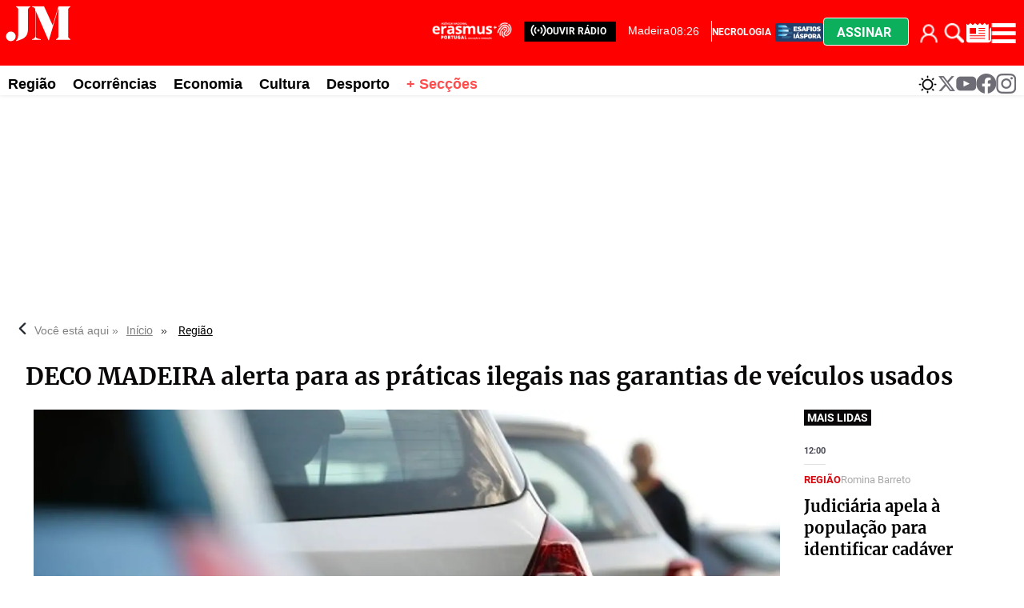

--- FILE ---
content_type: text/html
request_url: https://www.jm-madeira.pt/kintra-portlet/html/ranking-viewer/ranking_details.jsp?portletItem=&refPreferenceId=rankingviewerportlet_WAR_trackingportlet_INSTANCE_d859367b12f0438b9b413800d3db0750&portletId=&scopeGroupId=890212192&companyId=10132&languageId=es_ES&plid=890212634&sectionPlid=0&secure=true&userId=10135&lifecycleRender=true&pathFriendlyURLPublic=%2Fweb&pathFriendlyURLPrivateUser=%2Fuser&pathFriendlyURLPrivateGroup=%2Fgroup&serverName=www.jm-madeira.pt&cdnHost=&pathImage=https%3A%2F%2Fwww.jm-madeira.pt%2Fimage&pathMain=%2Fc&pathContext=&urlPortal=https%3A%2F%2Fwww.jm-madeira.pt&isMobileRequest=0&pathThemeImages=https%3A%2F%2Fwww.jm-madeira.pt%2Fhtml%2Fthemes%2Fiter_basic%2Fimages
body_size: 4399
content:
<html>
 <head></head>
 <body>
  <div class="iter-tabview-content-item  "> 
   <div class="element  full-access norestricted iter-rankingtab-mostviewed-bd" iteridart="DK19464007"> 
    <div class="item_template IMG_INF1_INF2_TIT_TXT_83 odd n1 "> 
     <div class="media_block"> 
      <div class="multimedia"> 
       <div class="multimediaIconMacroWrapper">
        <a href="/regiao/judiciaria-apela-a-populacao-para-identificar-cadaver-DK19464007" class="cutlineShow">
          
         <div frame="crop_medium" style="position: relative; width: 100%; padding-top: 52.50%;">
          <img itercontenttypein="TeaserImage" itercontenttypeout="Image" src="//www.jm-madeira.pt/binrepository/400x500/0c62/400d210/none/890212192/NUHS/whatsapp-image-2026-01-15-at-11-56_642-8980911_20260115133846.jpg" srcset="//www.jm-madeira.pt/binrepository/400x500/0c62/400d210/none/890212192/NUHS/whatsapp-image-2026-01-15-at-11-56_642-8980911_20260115133846.jpg 400w,//www.jm-madeira.pt/binrepository/333x417/0c52/333d175/none/890212192/NUHO/whatsapp-image-2026-01-15-at-11-56_642-8980911_20260115133846.jpg 333w" width="400" height="210" style="bottom: 0; left: 0; top: 0; right: 0;
height: auto; width: auto;
max-height: 100%; max-width: 100%;
display: block; position: absolute; margin: auto;" iterimgid="642-8980911" sizes="100vw" alt="Judiciária apela à população para identificar cadáver" title="Judiciária apela à população para identificar cadáver">
         </div> 
         <span class="  right top"></span></a>
       </div> 
       <div class="inf1"> 
        <div class="date" style="position:absolute;">
          12:00 
        </div> 
       </div> 
      </div> 
     </div> 
     <div class="text_block3 "> 
      <div class="inf2"> 
       <div class="seccao"> 
        <div class="article-section" itemprop="articleSection">
         <a class="seccion" href="/regiao"><span class="assigned-section">Região </span></a>
        </div> 
       </div> 
       <div class="autor"> 
        <ul> 
         <li class="byline" itemprop="author"><a href="/autor/-/meta/romina-barreto">Romina Barreto</a>
          <div class="add_topic_to_favorite_button topic_884248859 author" value="Romina Barreto" id="884248859" title="Seguir este autor" onclick="click_favorite_topic('884248859', $('#favorite_topic_alert_884248859_19464007'))"></div>
          <div id="favorite_topic_alert_884248859_19464007" class="favorite_topic_alert" style="display: none;">
           Autor marcado para seguir
          </div></li>
        </ul> 
       </div> 
      </div> 
      <div class="headline"> 
       <a href="/regiao/judiciaria-apela-a-populacao-para-identificar-cadaver-DK19464007"><h2>Judiciária apela à população para identificar cadáver</h2></a> 
      </div> 
      <div class="teasertext"> 
       <div class="text-wrapper" mlnid="idcon=8981163;order=8.0"> 
        <p>A PJ lançou um apelo à população no âmbito de um inquérito destinado à identificação de um cadáver em avançado estado de decomposição, encontrado a 4 de<span class="ellipsis">...</span> </p>
       </div> 
      </div> 
     </div> 
    </div>
   </div>
   <div class="element  full-access norestricted iter-rankingtab-mostviewed-bd" iteridart="KL19471784"> 
    <div class="item_template IMG_INF1_INF2_TIT_TXT_83 even n2 "> 
     <div class="media_block"> 
      <div class="multimedia"> 
       <div class="multimediaIconMacroWrapper">
        <a href="/ocorrencias/bombeiros-acionados-para-dificil-resgate-de-trabalhador-numa-obra-no-funchal-KL19471784" class="cutlineShow">
          
         <div frame="crop_medium" style="position: relative; width: 100%; padding-top: 52.50%;">
          <img itercontenttypein="TeaserImage" itercontenttypeout="Image" src="//www.jm-madeira.pt/binrepository/400x533/0c162/400d210/none/890212192/HVHR/whatsapp-image-2026-01-16-at-12-46_642-8983586_20260116134933.jpg" srcset="//www.jm-madeira.pt/binrepository/400x533/0c162/400d210/none/890212192/HVHR/whatsapp-image-2026-01-16-at-12-46_642-8983586_20260116134933.jpg 400w,//www.jm-madeira.pt/binrepository/333x444/0c135/333d175/none/890212192/HVHO/whatsapp-image-2026-01-16-at-12-46_642-8983586_20260116134933.jpg 333w" width="400" height="210" style="bottom: 0; left: 0; top: 0; right: 0;
height: auto; width: auto;
max-height: 100%; max-width: 100%;
display: block; position: absolute; margin: auto;" iterimgid="642-8983586" sizes="100vw" alt="A equipa está no local." title="A equipa está no local.">
         </div> 
         <span class="  right top"></span></a>
       </div> 
       <div class="inf1"> 
        <div class="date" style="position:absolute;">
          12:38 
        </div> 
       </div> 
      </div> 
     </div> 
     <div class="text_block3 "> 
      <div class="inf2"> 
       <div class="seccao"> 
        <div class="article-section" itemprop="articleSection">
         <a class="seccion" href="/ocorrencias"><span class="assigned-section">Ocorrências </span></a>
        </div> 
       </div> 
       <div class="autor"> 
        <ul> 
         <li class="byline" itemprop="author"><a href="/autor/-/meta/paulo-graca">Paulo Graça</a>
          <div class="add_topic_to_favorite_button topic_884248881 author" value="Paulo Graça" id="884248881" title="Seguir este autor" onclick="click_favorite_topic('884248881', $('#favorite_topic_alert_884248881_19471784'))"></div>
          <div id="favorite_topic_alert_884248881_19471784" class="favorite_topic_alert" style="display: none;">
           Autor marcado para seguir
          </div></li>
        </ul> 
       </div> 
      </div> 
      <div class="headline"> 
       <a href="/ocorrencias/bombeiros-acionados-para-dificil-resgate-de-trabalhador-numa-obra-no-funchal-KL19471784"><h2>Bombeiros acionados para difícil resgate de trabalhador numa obra no Funchal</h2></a> 
      </div> 
      <div class="teasertext"> 
       <div class="text-wrapper" mlnid="idcon=8983585;order=6.0"> 
        <p>Um operador de uma grua ficou, hoje, preso no equipamento e acabou inconsciente.</p>
        <p>Neste momento, a vítima, do sexo masculino, encontra-se mal de saúde, na<span class="ellipsis">...</span> </p>
       </div> 
      </div> 
     </div> 
    </div>
   </div>
   <div class="element  full-access norestricted iter-rankingtab-mostviewed-bd" iteridart="BK19466263"> 
    <div class="item_template IMG_INF1_INF2_TIT_TXT_83 odd n3 "> 
     <div class="media_block"> 
      <div class="multimedia"> 
       <div class="multimediaIconMacroWrapper">
        <a href="/regiao/governo-regional-revoga-contrato-de-arrendamento-da-fortaleza-de-sao-tiago-BK19466263" class="cutlineShow">
          
         <div frame="crop_medium" style="position: relative; width: 100%; padding-top: 52.50%;">
          <img itercontenttypein="TeaserImage" itercontenttypeout="Image" src="//www.jm-madeira.pt/binrepository/400x267/0c29/400d210/none/890212192/BCEV/shutterstock-2289686651_642-8981914_20260115181108.jpg" srcset="//www.jm-madeira.pt/binrepository/400x267/0c29/400d210/none/890212192/BCEV/shutterstock-2289686651_642-8981914_20260115181108.jpg 400w,//www.jm-madeira.pt/binrepository/333x223/0c24/333d175/none/890212192/BCLG/shutterstock-2289686651_642-8981914_20260115181108.jpg 333w" width="400" height="210" style="bottom: 0; left: 0; top: 0; right: 0;
height: auto; width: auto;
max-height: 100%; max-width: 100%;
display: block; position: absolute; margin: auto;" iterimgid="642-8981914" sizes="100vw" alt="Governo Regional revoga contrato de arrendamento da Fortaleza de São Tiago" title="Governo Regional revoga contrato de arrendamento da Fortaleza de São Tiago">
         </div> 
         <span class="  right top"></span></a>
       </div> 
       <div class="inf1"> 
        <div class="date" style="position:absolute;">
          17:11 
        </div> 
       </div> 
      </div> 
     </div> 
     <div class="text_block3 "> 
      <div class="inf2"> 
       <div class="seccao"> 
        <div class="article-section" itemprop="articleSection">
         <a class="seccion" href="/regiao"><span class="assigned-section">Região </span></a>
        </div> 
       </div> 
       <div class="autor"> 
        <ul> 
         <li class="byline" itemprop="author"><a href="/autor/-/meta/iolanda-chaves">Iolanda Chaves</a>
          <div class="add_topic_to_favorite_button topic_884248863 author" value="Iolanda Chaves" id="884248863" title="Seguir este autor" onclick="click_favorite_topic('884248863', $('#favorite_topic_alert_884248863_19466263'))"></div>
          <div id="favorite_topic_alert_884248863_19466263" class="favorite_topic_alert" style="display: none;">
           Autor marcado para seguir
          </div></li>
        </ul> 
       </div> 
      </div> 
      <div class="headline"> 
       <a href="/regiao/governo-regional-revoga-contrato-de-arrendamento-da-fortaleza-de-sao-tiago-BK19466263"><h2>Governo Regional revoga contrato de arrendamento da Fortaleza de São Tiago</h2></a> 
      </div> 
      <div class="teasertext"> 
       <div class="text-wrapper" mlnid="idcon=8981913;order=6.0"> 
        <p>O Conselho do Governo Regional, reunido esta tarde na Quinta Vigia, aprovou a revogação por acordo, do contrato de arrendamento da Fortaleza de São Tiago.<span class="ellipsis">...</span> </p>
       </div> 
      </div> 
     </div> 
    </div>
   </div>
   <div class="element  full-access norestricted iter-rankingtab-mostviewed-bd" iteridart="PL19471709"> 
    <div class="item_template IMG_INF1_INF2_TIT_TXT_83 even n4 "> 
     <div class="media_block"> 
      <div class="multimedia"> 
       <div class="multimediaIconMacroWrapper">
        <a href="/cultura/ultima-hora-morreu-o-escultor-francisco-simoes-PL19471709" class="cutlineShow">
          
         <div frame="crop_medium" style="position: relative; width: 100%; padding-top: 52.50%;">
          <img itercontenttypein="TeaserImage" itercontenttypeout="Image" src="//www.jm-madeira.pt/binrepository/401x267/0c0/400d210/none/890212192/RJOW/debate-jornadas-cultura-32_642-8983565_20260116132405.jpg" srcset="//www.jm-madeira.pt/binrepository/401x267/0c0/400d210/none/890212192/RJOW/debate-jornadas-cultura-32_642-8983565_20260116132405.jpg 400w,//www.jm-madeira.pt/binrepository/334x223/0c0/333d175/none/890212192/RJNC/debate-jornadas-cultura-32_642-8983565_20260116132405.jpg 333w" width="400" height="210" style="bottom: 0; left: 0; top: 0; right: 0;
height: auto; width: auto;
max-height: 100%; max-width: 100%;
display: block; position: absolute; margin: auto;" iterimgid="642-8983565" sizes="100vw" alt="ARQUIVO" title="ARQUIVO">
         </div> 
         <span class="  right top"></span></a>
       </div> 
       <div class="inf1"> 
        <div class="date" style="position:absolute;">
          12:21 
        </div> 
       </div> 
      </div> 
     </div> 
     <div class="text_block3 "> 
      <div class="inf2"> 
       <div class="seccao"> 
        <div class="article-section" itemprop="articleSection">
         <a class="seccion" href="/cultura"><span class="assigned-section">Cultura </span></a>
        </div> 
       </div> 
       <div class="autor"> 
        <ul> 
         <li class="byline" itemprop="author"><a href="/autor/-/meta/miguel-guarda">Miguel Guarda</a>
          <div class="add_topic_to_favorite_button topic_898534119 author" value="Miguel Guarda" id="898534119" title="Seguir este autor" onclick="click_favorite_topic('898534119', $('#favorite_topic_alert_898534119_19471709'))"></div>
          <div id="favorite_topic_alert_898534119_19471709" class="favorite_topic_alert" style="display: none;">
           Autor marcado para seguir
          </div></li>
        </ul> 
       </div> 
      </div> 
      <div class="headline"> 
       <a href="/cultura/ultima-hora-morreu-o-escultor-francisco-simoes-PL19471709"><h2>Última hora: morreu o escultor Francisco Simões</h2></a> 
      </div> 
      <div class="teasertext"> 
       <div class="text-wrapper" mlnid="idcon=8983564;order=6.0"> 
        <p>Faleceu, esta sexta-feira, o escultor Francisco Simões.</p>
        <p>A notícia foi confirmada pelo filho do artista.</p>
        <p>[Notícia em atualização] </p>
       </div> 
      </div> 
     </div> 
    </div>
   </div>
   <div class="element  full-access norestricted iter-rankingtab-mostviewed-bd" iteridart="AK19467362"> 
    <div class="item_template IMG_INF1_INF2_TIT_TXT_83 odd n5 "> 
     <div class="media_block"> 
      <div class="multimedia"> 
       <div class="multimediaIconMacroWrapper">
        <a href="/ocorrencias/agente-da-psp-natural-do-porto-santo-foi-acusado-de-tortura-e-violacao-em-lisboa-AK19467362" class="cutlineShow">
          
         <div frame="crop_medium" style="position: relative; width: 100%; padding-top: 52.50%;">
          <img itercontenttypein="TeaserImage" itercontenttypeout="Image" src="//www.jm-madeira.pt/binrepository/401x267/0c46/400d210/none/890212192/DKMN/imagem-psp-porto-santo_642-8982160_20260115205932.jpg" srcset="//www.jm-madeira.pt/binrepository/401x267/0c46/400d210/none/890212192/DKMN/imagem-psp-porto-santo_642-8982160_20260115205932.jpg 400w,//www.jm-madeira.pt/binrepository/334x223/0c38/333d175/none/890212192/DKFT/imagem-psp-porto-santo_642-8982160_20260115205932.jpg 333w" width="400" height="210" style="bottom: 0; left: 0; top: 0; right: 0;
height: auto; width: auto;
max-height: 100%; max-width: 100%;
display: block; position: absolute; margin: auto;" iterimgid="642-8982160" sizes="100vw" alt="Agente da PSP natural do Porto Santo foi acusado de tortura e violação em Lisboa" title="Agente da PSP natural do Porto Santo foi acusado de tortura e violação em Lisboa">
         </div> 
         <span class="  right top"></span></a>
       </div> 
       <div class="inf1"> 
        <div class="date" style="position:absolute;">
          19:59 
        </div> 
       </div> 
      </div> 
     </div> 
     <div class="text_block3 "> 
      <div class="inf2"> 
       <div class="seccao"> 
        <div class="article-section" itemprop="articleSection">
         <a class="seccion" href="/ocorrencias"><span class="assigned-section">Ocorrências </span></a>
        </div> 
       </div> 
       <div class="autor"> 
        <ul> 
         <li class="byline" itemprop="author"><a href="/autor/-/meta/paulo-graca">Paulo Graça</a>
          <div class="add_topic_to_favorite_button topic_884248881 author" value="Paulo Graça" id="884248881" title="Seguir este autor" onclick="click_favorite_topic('884248881', $('#favorite_topic_alert_884248881_19467362'))"></div>
          <div id="favorite_topic_alert_884248881_19467362" class="favorite_topic_alert" style="display: none;">
           Autor marcado para seguir
          </div></li>
        </ul> 
       </div> 
      </div> 
      <div class="headline"> 
       <a href="/ocorrencias/agente-da-psp-natural-do-porto-santo-foi-acusado-de-tortura-e-violacao-em-lisboa-AK19467362"><h2>Agente da PSP natural do Porto Santo foi acusado de tortura e violação em Lisboa</h2></a> 
      </div> 
      <div class="teasertext"> 
       <div class="text-wrapper" mlnid="idcon=8982159;order=6.0"> 
        <p>Segundo avançou a RTP-Madeira, um dos dois agentes da Polícia de Segurança Pública (PSP) acusados de tortura e violação é natural da Ilha do Porto Santo.<span class="ellipsis">...</span> </p>
       </div> 
      </div> 
     </div> 
    </div>
   </div>
   <div class="element  full-access norestricted iter-rankingtab-mostviewed-bd" iteridart="NK19463961"> 
    <div class="item_template IMG_INF1_INF2_TIT_TXT_83 even n6 "> 
     <div class="media_block"> 
      <div class="multimedia"> 
       <div class="multimediaIconMacroWrapper">
        <a href="/ocorrencias/psp-detem-homem-por-trafico-de-droga-em-santana-NK19463961" class="cutlineShow">
          
         <div frame="crop_medium" style="position: relative; width: 100%; padding-top: 52.50%;">
          <img itercontenttypein="TeaserImage" itercontenttypeout="Image" src="//www.jm-madeira.pt/binrepository/400x277/0c34/400d210/none/890212192/CXQC/d12ac1b1-2878-46e5-9d7f-03f260366037_642-8980836_20260115123105.jpg" srcset="//www.jm-madeira.pt/binrepository/400x277/0c34/400d210/none/890212192/CXQC/d12ac1b1-2878-46e5-9d7f-03f260366037_642-8980836_20260115123105.jpg 400w,//www.jm-madeira.pt/binrepository/333x231/0c28/333d175/none/890212192/CXQJ/d12ac1b1-2878-46e5-9d7f-03f260366037_642-8980836_20260115123105.jpg 333w" width="400" height="210" style="bottom: 0; left: 0; top: 0; right: 0;
height: auto; width: auto;
max-height: 100%; max-width: 100%;
display: block; position: absolute; margin: auto;" iterimgid="642-8980836" sizes="100vw" alt="PSP detém homem por tráfico de droga em Santana" title="PSP detém homem por tráfico de droga em Santana">
         </div> 
         <span class="  right top"></span></a>
       </div> 
       <div class="inf1"> 
        <div class="date" style="position:absolute;">
          11:31 
        </div> 
       </div> 
      </div> 
     </div> 
     <div class="text_block3 "> 
      <div class="inf2"> 
       <div class="seccao"> 
        <div class="article-section" itemprop="articleSection">
         <a class="seccion" href="/ocorrencias"><span class="assigned-section">Ocorrências </span></a>
        </div> 
       </div> 
       <div class="autor"> 
        <ul> 
         <li class="byline" itemprop="author"><a href="/autor/-/meta/romina-barreto">Romina Barreto</a>
          <div class="add_topic_to_favorite_button topic_884248859 author" value="Romina Barreto" id="884248859" title="Seguir este autor" onclick="click_favorite_topic('884248859', $('#favorite_topic_alert_884248859_19463961'))"></div>
          <div id="favorite_topic_alert_884248859_19463961" class="favorite_topic_alert" style="display: none;">
           Autor marcado para seguir
          </div></li>
        </ul> 
       </div> 
      </div> 
      <div class="headline"> 
       <a href="/ocorrencias/psp-detem-homem-por-trafico-de-droga-em-santana-NK19463961"><h2>PSP detém homem por tráfico de droga em Santana</h2></a> 
      </div> 
      <div class="teasertext"> 
       <div class="text-wrapper" mlnid="idcon=8980835;order=6.0"> 
        <p>A PSP deteve, na manhã de 13 de janeiro, um homem de 55 anos, na freguesia de Santana, por suspeitas do crime de tráfico de estupefacientes, na sequência<span class="ellipsis">...</span> </p>
       </div> 
      </div> 
     </div> 
    </div>
   </div>
   <div class="element  full-access norestricted iter-rankingtab-mostviewed-bd" iteridart="KK19464385"> 
    <div class="item_template IMG_INF1_INF2_TIT_TXT_83 odd n7 "> 
     <div class="media_block"> 
      <div class="multimedia"> 
       <div class="multimediaIconMacroWrapper">
        <a href="/regiao/oposicao-teme-que-o-funchal-esteja-a-ser-governado-a-partir-da-quinta-vigia-KK19464385" class="cutlineShow">
          
         <div frame="crop_medium" style="position: relative; width: 100%; padding-top: 52.50%;">
          <img itercontenttypein="TeaserImage" itercontenttypeout="Image" src="//www.jm-madeira.pt/binrepository/401x267/0c27/400d210/none/890212192/ECMJ/612220596-1445094646975860-7642510662_642-8981193_20260115135530.jpg" srcset="//www.jm-madeira.pt/binrepository/401x267/0c27/400d210/none/890212192/ECMJ/612220596-1445094646975860-7642510662_642-8981193_20260115135530.jpg 400w,//www.jm-madeira.pt/binrepository/334x223/0c23/333d175/none/890212192/ECMH/612220596-1445094646975860-7642510662_642-8981193_20260115135530.jpg 333w" width="400" height="210" style="bottom: 0; left: 0; top: 0; right: 0;
height: auto; width: auto;
max-height: 100%; max-width: 100%;
display: block; position: absolute; margin: auto;" iterimgid="642-8981193" sizes="100vw" alt="Oposição teme que o Funchal esteja a ser governado a partir da Quinta Vigia" title="Oposição teme que o Funchal esteja a ser governado a partir da Quinta Vigia">
         </div> 
         <span class="  right top"></span></a>
       </div> 
       <div class="inf1"> 
        <div class="date" style="position:absolute;">
          12:42 
        </div> 
       </div> 
      </div> 
     </div> 
     <div class="text_block3 "> 
      <div class="inf2"> 
       <div class="seccao"> 
        <div class="article-section" itemprop="articleSection">
         <a class="seccion" href="/regiao"><span class="assigned-section">Região </span></a>
        </div> 
       </div> 
       <div class="autor"> 
        <ul> 
         <li class="byline" itemprop="author"><a href="/autor/-/meta/david-spranger">David Spranger</a>
          <div class="add_topic_to_favorite_button topic_884248857 author" value="David Spranger" id="884248857" title="Seguir este autor" onclick="click_favorite_topic('884248857', $('#favorite_topic_alert_884248857_19464385'))"></div>
          <div id="favorite_topic_alert_884248857_19464385" class="favorite_topic_alert" style="display: none;">
           Autor marcado para seguir
          </div></li>
        </ul> 
       </div> 
      </div> 
      <div class="headline"> 
       <a href="/regiao/oposicao-teme-que-o-funchal-esteja-a-ser-governado-a-partir-da-quinta-vigia-KK19464385"><h2>Oposição teme que o Funchal esteja a ser governado a partir da Quinta Vigia</h2></a> 
      </div> 
      <div class="teasertext"> 
       <div class="text-wrapper" mlnid="idcon=8981167;order=7.0"> 
        <p>Terá sido mais política do que técnica a reunião da Câmara Municipal do Funchal desta quinta-feira, com os vereadores da oposição, sem pelouro, a acusaram<span class="ellipsis">...</span> </p>
       </div> 
      </div> 
     </div> 
    </div>
   </div>
   <div class="element  full-access norestricted iter-rankingtab-mostviewed-bd" iteridart="ML19471058"> 
    <script>
        jQryIter(document).bind("rankingCompleteLoad", function(e,id) {
            var rankingElement = jQryIter("#" + id);
        });
    </script> 
    <div class="ad_cont"> 
     <div class="akcelo-wrapper akcelo-wrapper-label akcelo-placeholder " data-ad-text="" data-placeholder-text="Ad" style="width:100%;height:250px;"> 
      <div id="Jm-madeira_BTF8_300x250"></div> 
     </div> 
     <span class="pub">• PUB</span> 
    </div> 
    <div class="item_template IMG_INF1_INF2_TIT_TXT_83 even n8 "> 
     <div class="media_block"> 
      <div class="multimedia"> 
       <div class="multimediaIconMacroWrapper">
        <a href="/nacional/pj-detem-condenada-de-67-anos-por-burla-ML19471058" class="cutlineShow">
          
         <div frame="crop_medium" style="position: relative; width: 100%; padding-top: 52.50%;">
          <img itercontenttypein="TeaserImage" itercontenttypeout="Image" src="//www.jm-madeira.pt/binrepository/400x225/0c0/400d210/none/890212192/RHLV/inspetor-pk_642-8983217_20260116123006.webp" srcset="//www.jm-madeira.pt/binrepository/400x225/0c0/400d210/none/890212192/RHLV/inspetor-pk_642-8983217_20260116123006.webp 400w,//www.jm-madeira.pt/binrepository/333x188/0c0/333d175/none/890212192/RHKU/inspetor-pk_642-8983217_20260116123006.webp 333w" width="400" height="210" style="bottom: 0; left: 0; top: 0; right: 0;
height: auto; width: auto;
max-height: 100%; max-width: 100%;
display: block; position: absolute; margin: auto;" iterimgid="642-8983217" sizes="100vw" alt="A situação foi “detetada pelas entidades bancárias, na sequência do procedimento de prevenção do branqueamento”, refere a PJ." title="A situação foi “detetada pelas entidades bancárias, na sequência do procedimento de prevenção do branqueamento”, refere a PJ.">
         </div> 
         <span class="  right top"></span></a>
       </div> 
       <div class="inf1"> 
        <div class="date" style="position:absolute;">
          11:22 
        </div> 
       </div> 
      </div> 
     </div> 
     <div class="text_block3 "> 
      <div class="inf2"> 
       <div class="seccao"> 
        <div class="article-section" itemprop="articleSection">
         <a class="seccion" href="/nacional"><span class="assigned-section">Nacional </span></a>
        </div> 
       </div> 
       <div class="autor"> 
        <ul> 
         <li class="byline" itemprop="author"><a href="/autor/-/meta/lusa">Lusa</a>
          <div class="add_topic_to_favorite_button topic_893987056 author" value="Lusa" id="893987056" title="Seguir este autor" onclick="click_favorite_topic('893987056', $('#favorite_topic_alert_893987056_19471058'))"></div>
          <div id="favorite_topic_alert_893987056_19471058" class="favorite_topic_alert" style="display: none;">
           Autor marcado para seguir
          </div></li>
        </ul> 
       </div> 
      </div> 
      <div class="headline"> 
       <a href="/nacional/pj-detem-condenada-de-67-anos-por-burla-ML19471058"><h2>PJ detém condenada de 67 anos por burla</h2></a> 
      </div> 
      <div class="teasertext"> 
       <div class="text-wrapper" mlnid="idcon=8983216;order=6.0"> 
        <p>A Polícia Judiciária (PJ) localizou e deteve na zona de Loures uma mulher de 67 anos condenada a cinco anos e seis meses de prisão por burla e branqueamento,<span class="ellipsis">...</span> </p>
       </div> 
      </div> 
     </div> 
    </div>
   </div>
   <div class="element  full-access norestricted iter-rankingtab-mostviewed-bd" iteridart="GL19471160"> 
    <div class="item_template IMG_INF1_INF2_TIT_TXT_83 odd n9 "> 
     <div class="media_block"> 
      <div class="multimedia"> 
       <div class="multimediaIconMacroWrapper">
        <a href="/regiao/manifestacao-levou-duas-centenas-de-taxis-a-avenida-sa-carneiro-com-fotos-GL19471160" class="cutlineShow">
          
         <div frame="crop_medium" style="position: relative; width: 100%; padding-top: 52.50%;">
          <img itercontenttypein="TeaserImage" itercontenttypeout="Image" src="//www.jm-madeira.pt/binrepository/467x210/0c0/400d210/none/890212192/NEAO/whatsapp-image-2026-01-16-at-11-29_642-8983355_20260116123722.jpg" srcset="//www.jm-madeira.pt/binrepository/467x210/0c0/400d210/none/890212192/NEAO/whatsapp-image-2026-01-16-at-11-29_642-8983355_20260116123722.jpg 400w,//www.jm-madeira.pt/binrepository/389x175/0c0/333d175/none/890212192/NEAO/whatsapp-image-2026-01-16-at-11-29_642-8983355_20260116123722.jpg 333w" width="400" height="210" style="bottom: 0; left: 0; top: 0; right: 0;
height: auto; width: auto;
max-height: 100%; max-width: 100%;
display: block; position: absolute; margin: auto;" iterimgid="642-8983355" sizes="100vw" alt="A manifestação percorreu a Avenida Sá Carneiro." title="A manifestação percorreu a Avenida Sá Carneiro.">
         </div> 
         <span class="  right top"></span></a>
       </div> 
       <div class="inf1"> 
        <div class="date" style="position:absolute;">
          11:30 
        </div> 
       </div> 
      </div> 
     </div> 
     <div class="text_block3 "> 
      <div class="inf2"> 
       <div class="seccao"> 
        <div class="article-section" itemprop="articleSection">
         <a class="seccion" href="/regiao"><span class="assigned-section">Região </span></a>
        </div> 
       </div> 
       <div class="autor"> 
        <ul> 
         <li class="byline" itemprop="author"><a href="/autor/-/meta/ligia-neves">Lígia Neves</a>
          <div class="add_topic_to_favorite_button topic_897472827 author" value="Lígia Neves" id="897472827" title="Seguir este autor" onclick="click_favorite_topic('897472827', $('#favorite_topic_alert_897472827_19471160'))"></div>
          <div id="favorite_topic_alert_897472827_19471160" class="favorite_topic_alert" style="display: none;">
           Autor marcado para seguir
          </div></li>
        </ul> 
       </div> 
      </div> 
      <div class="headline"> 
       <a href="/regiao/manifestacao-levou-duas-centenas-de-taxis-a-avenida-sa-carneiro-com-fotos-GL19471160"><h2>Manifestação levou duas centenas de táxis à Avenida Sá Carneiro (com fotos)</h2></a> 
      </div> 
      <div class="teasertext"> 
       <div class="text-wrapper" mlnid="idcon=8983345;order=9.0"> 
        <p>A manifestação, convocada pela TáxisRAM – Associação de Táxis da Região Autónoma da Madeira, levou duas centenas de táxis a percorrer, em marcha lenta,<span class="ellipsis">...</span> </p>
       </div> 
      </div> 
     </div> 
    </div>
   </div>
   <div class="element  full-access norestricted iter-rankingtab-mostviewed-bd" iteridart="EL19473124"> 
    <div class="item_template IMG_INF1_INF2_TIT_TXT_83 even n10 last"> 
     <div class="media_block"> 
      <div class="multimedia"> 
       <div class="multimediaIconMacroWrapper">
        <a href="/ocorrencias/queda-no-local-de-trabalho-provoca-ferimentos-graves-em-mulher-EL19473124" class="cutlineShow">
          
         <div frame="crop_medium" style="position: relative; width: 100%; padding-top: 52.50%;">
          <img itercontenttypein="TeaserImage" itercontenttypeout="Image" src="//www.jm-madeira.pt/binrepository/401x301/1c30/400d210/none/890212192/GFUH/img-8847_642-8984098_20260116172226.jpg" srcset="//www.jm-madeira.pt/binrepository/401x301/1c30/400d210/none/890212192/GFUH/img-8847_642-8984098_20260116172226.jpg 400w,//www.jm-madeira.pt/binrepository/334x251/1c25/333d175/none/890212192/GFXK/img-8847_642-8984098_20260116172226.jpg 333w" width="400" height="210" style="bottom: 0; left: 0; top: 0; right: 0;
height: auto; width: auto;
max-height: 100%; max-width: 100%;
display: block; position: absolute; margin: auto;" iterimgid="642-8984098" sizes="100vw" alt="Ambulância da Cruz Vermelha Portuguesa esteve no local do acidente de trabalho." title="Ambulância da Cruz Vermelha Portuguesa esteve no local do acidente de trabalho.">
         </div> 
         <span class="  right top"></span></a>
       </div> 
       <div class="inf1"> 
        <div class="date" style="position:absolute;">
          16:22 
        </div> 
       </div> 
      </div> 
     </div> 
     <div class="text_block3 "> 
      <div class="inf2"> 
       <div class="seccao"> 
        <div class="article-section" itemprop="articleSection">
         <a class="seccion" href="/ocorrencias"><span class="assigned-section">Ocorrências </span></a>
        </div> 
       </div> 
       <div class="autor"> 
        <ul> 
         <li class="byline" itemprop="author"><a href="/autor/-/meta/paulo-graca">Paulo Graça</a>
          <div class="add_topic_to_favorite_button topic_884248881 author" value="Paulo Graça" id="884248881" title="Seguir este autor" onclick="click_favorite_topic('884248881', $('#favorite_topic_alert_884248881_19473124'))"></div>
          <div id="favorite_topic_alert_884248881_19473124" class="favorite_topic_alert" style="display: none;">
           Autor marcado para seguir
          </div></li>
        </ul> 
       </div> 
      </div> 
      <div class="headline"> 
       <a href="/ocorrencias/queda-no-local-de-trabalho-provoca-ferimentos-graves-em-mulher-EL19473124"><h2>Queda no local de trabalho provoca ferimentos graves em mulher </h2></a> 
      </div> 
      <div class="teasertext"> 
       <div class="text-wrapper" mlnid="idcon=8984097;order=6.0"> 
        <p>Uma mulher, de 50 anos, foi hospitalizada na manhã desta sexta-feira na sequência de uma queda no local de trabalho, na Rua Simplício dos Passos Gouveia,<span class="ellipsis">...</span> </p>
       </div> 
      </div> 
     </div> 
    </div>
   </div> 
  </div> 
 </body>
</html>

--- FILE ---
content_type: text/html; charset=utf-8
request_url: https://www.google.com/recaptcha/api2/anchor?ar=1&k=6Levt_AlAAAAAOIfxH1Dyf_oHTCxtA15GiWuR88o&co=aHR0cHM6Ly93d3cuam0tbWFkZWlyYS5wdDo0NDM.&hl=en&v=PoyoqOPhxBO7pBk68S4YbpHZ&theme=light&size=compact&anchor-ms=20000&execute-ms=30000&cb=jtfctwwjavzx
body_size: 49226
content:
<!DOCTYPE HTML><html dir="ltr" lang="en"><head><meta http-equiv="Content-Type" content="text/html; charset=UTF-8">
<meta http-equiv="X-UA-Compatible" content="IE=edge">
<title>reCAPTCHA</title>
<style type="text/css">
/* cyrillic-ext */
@font-face {
  font-family: 'Roboto';
  font-style: normal;
  font-weight: 400;
  font-stretch: 100%;
  src: url(//fonts.gstatic.com/s/roboto/v48/KFO7CnqEu92Fr1ME7kSn66aGLdTylUAMa3GUBHMdazTgWw.woff2) format('woff2');
  unicode-range: U+0460-052F, U+1C80-1C8A, U+20B4, U+2DE0-2DFF, U+A640-A69F, U+FE2E-FE2F;
}
/* cyrillic */
@font-face {
  font-family: 'Roboto';
  font-style: normal;
  font-weight: 400;
  font-stretch: 100%;
  src: url(//fonts.gstatic.com/s/roboto/v48/KFO7CnqEu92Fr1ME7kSn66aGLdTylUAMa3iUBHMdazTgWw.woff2) format('woff2');
  unicode-range: U+0301, U+0400-045F, U+0490-0491, U+04B0-04B1, U+2116;
}
/* greek-ext */
@font-face {
  font-family: 'Roboto';
  font-style: normal;
  font-weight: 400;
  font-stretch: 100%;
  src: url(//fonts.gstatic.com/s/roboto/v48/KFO7CnqEu92Fr1ME7kSn66aGLdTylUAMa3CUBHMdazTgWw.woff2) format('woff2');
  unicode-range: U+1F00-1FFF;
}
/* greek */
@font-face {
  font-family: 'Roboto';
  font-style: normal;
  font-weight: 400;
  font-stretch: 100%;
  src: url(//fonts.gstatic.com/s/roboto/v48/KFO7CnqEu92Fr1ME7kSn66aGLdTylUAMa3-UBHMdazTgWw.woff2) format('woff2');
  unicode-range: U+0370-0377, U+037A-037F, U+0384-038A, U+038C, U+038E-03A1, U+03A3-03FF;
}
/* math */
@font-face {
  font-family: 'Roboto';
  font-style: normal;
  font-weight: 400;
  font-stretch: 100%;
  src: url(//fonts.gstatic.com/s/roboto/v48/KFO7CnqEu92Fr1ME7kSn66aGLdTylUAMawCUBHMdazTgWw.woff2) format('woff2');
  unicode-range: U+0302-0303, U+0305, U+0307-0308, U+0310, U+0312, U+0315, U+031A, U+0326-0327, U+032C, U+032F-0330, U+0332-0333, U+0338, U+033A, U+0346, U+034D, U+0391-03A1, U+03A3-03A9, U+03B1-03C9, U+03D1, U+03D5-03D6, U+03F0-03F1, U+03F4-03F5, U+2016-2017, U+2034-2038, U+203C, U+2040, U+2043, U+2047, U+2050, U+2057, U+205F, U+2070-2071, U+2074-208E, U+2090-209C, U+20D0-20DC, U+20E1, U+20E5-20EF, U+2100-2112, U+2114-2115, U+2117-2121, U+2123-214F, U+2190, U+2192, U+2194-21AE, U+21B0-21E5, U+21F1-21F2, U+21F4-2211, U+2213-2214, U+2216-22FF, U+2308-230B, U+2310, U+2319, U+231C-2321, U+2336-237A, U+237C, U+2395, U+239B-23B7, U+23D0, U+23DC-23E1, U+2474-2475, U+25AF, U+25B3, U+25B7, U+25BD, U+25C1, U+25CA, U+25CC, U+25FB, U+266D-266F, U+27C0-27FF, U+2900-2AFF, U+2B0E-2B11, U+2B30-2B4C, U+2BFE, U+3030, U+FF5B, U+FF5D, U+1D400-1D7FF, U+1EE00-1EEFF;
}
/* symbols */
@font-face {
  font-family: 'Roboto';
  font-style: normal;
  font-weight: 400;
  font-stretch: 100%;
  src: url(//fonts.gstatic.com/s/roboto/v48/KFO7CnqEu92Fr1ME7kSn66aGLdTylUAMaxKUBHMdazTgWw.woff2) format('woff2');
  unicode-range: U+0001-000C, U+000E-001F, U+007F-009F, U+20DD-20E0, U+20E2-20E4, U+2150-218F, U+2190, U+2192, U+2194-2199, U+21AF, U+21E6-21F0, U+21F3, U+2218-2219, U+2299, U+22C4-22C6, U+2300-243F, U+2440-244A, U+2460-24FF, U+25A0-27BF, U+2800-28FF, U+2921-2922, U+2981, U+29BF, U+29EB, U+2B00-2BFF, U+4DC0-4DFF, U+FFF9-FFFB, U+10140-1018E, U+10190-1019C, U+101A0, U+101D0-101FD, U+102E0-102FB, U+10E60-10E7E, U+1D2C0-1D2D3, U+1D2E0-1D37F, U+1F000-1F0FF, U+1F100-1F1AD, U+1F1E6-1F1FF, U+1F30D-1F30F, U+1F315, U+1F31C, U+1F31E, U+1F320-1F32C, U+1F336, U+1F378, U+1F37D, U+1F382, U+1F393-1F39F, U+1F3A7-1F3A8, U+1F3AC-1F3AF, U+1F3C2, U+1F3C4-1F3C6, U+1F3CA-1F3CE, U+1F3D4-1F3E0, U+1F3ED, U+1F3F1-1F3F3, U+1F3F5-1F3F7, U+1F408, U+1F415, U+1F41F, U+1F426, U+1F43F, U+1F441-1F442, U+1F444, U+1F446-1F449, U+1F44C-1F44E, U+1F453, U+1F46A, U+1F47D, U+1F4A3, U+1F4B0, U+1F4B3, U+1F4B9, U+1F4BB, U+1F4BF, U+1F4C8-1F4CB, U+1F4D6, U+1F4DA, U+1F4DF, U+1F4E3-1F4E6, U+1F4EA-1F4ED, U+1F4F7, U+1F4F9-1F4FB, U+1F4FD-1F4FE, U+1F503, U+1F507-1F50B, U+1F50D, U+1F512-1F513, U+1F53E-1F54A, U+1F54F-1F5FA, U+1F610, U+1F650-1F67F, U+1F687, U+1F68D, U+1F691, U+1F694, U+1F698, U+1F6AD, U+1F6B2, U+1F6B9-1F6BA, U+1F6BC, U+1F6C6-1F6CF, U+1F6D3-1F6D7, U+1F6E0-1F6EA, U+1F6F0-1F6F3, U+1F6F7-1F6FC, U+1F700-1F7FF, U+1F800-1F80B, U+1F810-1F847, U+1F850-1F859, U+1F860-1F887, U+1F890-1F8AD, U+1F8B0-1F8BB, U+1F8C0-1F8C1, U+1F900-1F90B, U+1F93B, U+1F946, U+1F984, U+1F996, U+1F9E9, U+1FA00-1FA6F, U+1FA70-1FA7C, U+1FA80-1FA89, U+1FA8F-1FAC6, U+1FACE-1FADC, U+1FADF-1FAE9, U+1FAF0-1FAF8, U+1FB00-1FBFF;
}
/* vietnamese */
@font-face {
  font-family: 'Roboto';
  font-style: normal;
  font-weight: 400;
  font-stretch: 100%;
  src: url(//fonts.gstatic.com/s/roboto/v48/KFO7CnqEu92Fr1ME7kSn66aGLdTylUAMa3OUBHMdazTgWw.woff2) format('woff2');
  unicode-range: U+0102-0103, U+0110-0111, U+0128-0129, U+0168-0169, U+01A0-01A1, U+01AF-01B0, U+0300-0301, U+0303-0304, U+0308-0309, U+0323, U+0329, U+1EA0-1EF9, U+20AB;
}
/* latin-ext */
@font-face {
  font-family: 'Roboto';
  font-style: normal;
  font-weight: 400;
  font-stretch: 100%;
  src: url(//fonts.gstatic.com/s/roboto/v48/KFO7CnqEu92Fr1ME7kSn66aGLdTylUAMa3KUBHMdazTgWw.woff2) format('woff2');
  unicode-range: U+0100-02BA, U+02BD-02C5, U+02C7-02CC, U+02CE-02D7, U+02DD-02FF, U+0304, U+0308, U+0329, U+1D00-1DBF, U+1E00-1E9F, U+1EF2-1EFF, U+2020, U+20A0-20AB, U+20AD-20C0, U+2113, U+2C60-2C7F, U+A720-A7FF;
}
/* latin */
@font-face {
  font-family: 'Roboto';
  font-style: normal;
  font-weight: 400;
  font-stretch: 100%;
  src: url(//fonts.gstatic.com/s/roboto/v48/KFO7CnqEu92Fr1ME7kSn66aGLdTylUAMa3yUBHMdazQ.woff2) format('woff2');
  unicode-range: U+0000-00FF, U+0131, U+0152-0153, U+02BB-02BC, U+02C6, U+02DA, U+02DC, U+0304, U+0308, U+0329, U+2000-206F, U+20AC, U+2122, U+2191, U+2193, U+2212, U+2215, U+FEFF, U+FFFD;
}
/* cyrillic-ext */
@font-face {
  font-family: 'Roboto';
  font-style: normal;
  font-weight: 500;
  font-stretch: 100%;
  src: url(//fonts.gstatic.com/s/roboto/v48/KFO7CnqEu92Fr1ME7kSn66aGLdTylUAMa3GUBHMdazTgWw.woff2) format('woff2');
  unicode-range: U+0460-052F, U+1C80-1C8A, U+20B4, U+2DE0-2DFF, U+A640-A69F, U+FE2E-FE2F;
}
/* cyrillic */
@font-face {
  font-family: 'Roboto';
  font-style: normal;
  font-weight: 500;
  font-stretch: 100%;
  src: url(//fonts.gstatic.com/s/roboto/v48/KFO7CnqEu92Fr1ME7kSn66aGLdTylUAMa3iUBHMdazTgWw.woff2) format('woff2');
  unicode-range: U+0301, U+0400-045F, U+0490-0491, U+04B0-04B1, U+2116;
}
/* greek-ext */
@font-face {
  font-family: 'Roboto';
  font-style: normal;
  font-weight: 500;
  font-stretch: 100%;
  src: url(//fonts.gstatic.com/s/roboto/v48/KFO7CnqEu92Fr1ME7kSn66aGLdTylUAMa3CUBHMdazTgWw.woff2) format('woff2');
  unicode-range: U+1F00-1FFF;
}
/* greek */
@font-face {
  font-family: 'Roboto';
  font-style: normal;
  font-weight: 500;
  font-stretch: 100%;
  src: url(//fonts.gstatic.com/s/roboto/v48/KFO7CnqEu92Fr1ME7kSn66aGLdTylUAMa3-UBHMdazTgWw.woff2) format('woff2');
  unicode-range: U+0370-0377, U+037A-037F, U+0384-038A, U+038C, U+038E-03A1, U+03A3-03FF;
}
/* math */
@font-face {
  font-family: 'Roboto';
  font-style: normal;
  font-weight: 500;
  font-stretch: 100%;
  src: url(//fonts.gstatic.com/s/roboto/v48/KFO7CnqEu92Fr1ME7kSn66aGLdTylUAMawCUBHMdazTgWw.woff2) format('woff2');
  unicode-range: U+0302-0303, U+0305, U+0307-0308, U+0310, U+0312, U+0315, U+031A, U+0326-0327, U+032C, U+032F-0330, U+0332-0333, U+0338, U+033A, U+0346, U+034D, U+0391-03A1, U+03A3-03A9, U+03B1-03C9, U+03D1, U+03D5-03D6, U+03F0-03F1, U+03F4-03F5, U+2016-2017, U+2034-2038, U+203C, U+2040, U+2043, U+2047, U+2050, U+2057, U+205F, U+2070-2071, U+2074-208E, U+2090-209C, U+20D0-20DC, U+20E1, U+20E5-20EF, U+2100-2112, U+2114-2115, U+2117-2121, U+2123-214F, U+2190, U+2192, U+2194-21AE, U+21B0-21E5, U+21F1-21F2, U+21F4-2211, U+2213-2214, U+2216-22FF, U+2308-230B, U+2310, U+2319, U+231C-2321, U+2336-237A, U+237C, U+2395, U+239B-23B7, U+23D0, U+23DC-23E1, U+2474-2475, U+25AF, U+25B3, U+25B7, U+25BD, U+25C1, U+25CA, U+25CC, U+25FB, U+266D-266F, U+27C0-27FF, U+2900-2AFF, U+2B0E-2B11, U+2B30-2B4C, U+2BFE, U+3030, U+FF5B, U+FF5D, U+1D400-1D7FF, U+1EE00-1EEFF;
}
/* symbols */
@font-face {
  font-family: 'Roboto';
  font-style: normal;
  font-weight: 500;
  font-stretch: 100%;
  src: url(//fonts.gstatic.com/s/roboto/v48/KFO7CnqEu92Fr1ME7kSn66aGLdTylUAMaxKUBHMdazTgWw.woff2) format('woff2');
  unicode-range: U+0001-000C, U+000E-001F, U+007F-009F, U+20DD-20E0, U+20E2-20E4, U+2150-218F, U+2190, U+2192, U+2194-2199, U+21AF, U+21E6-21F0, U+21F3, U+2218-2219, U+2299, U+22C4-22C6, U+2300-243F, U+2440-244A, U+2460-24FF, U+25A0-27BF, U+2800-28FF, U+2921-2922, U+2981, U+29BF, U+29EB, U+2B00-2BFF, U+4DC0-4DFF, U+FFF9-FFFB, U+10140-1018E, U+10190-1019C, U+101A0, U+101D0-101FD, U+102E0-102FB, U+10E60-10E7E, U+1D2C0-1D2D3, U+1D2E0-1D37F, U+1F000-1F0FF, U+1F100-1F1AD, U+1F1E6-1F1FF, U+1F30D-1F30F, U+1F315, U+1F31C, U+1F31E, U+1F320-1F32C, U+1F336, U+1F378, U+1F37D, U+1F382, U+1F393-1F39F, U+1F3A7-1F3A8, U+1F3AC-1F3AF, U+1F3C2, U+1F3C4-1F3C6, U+1F3CA-1F3CE, U+1F3D4-1F3E0, U+1F3ED, U+1F3F1-1F3F3, U+1F3F5-1F3F7, U+1F408, U+1F415, U+1F41F, U+1F426, U+1F43F, U+1F441-1F442, U+1F444, U+1F446-1F449, U+1F44C-1F44E, U+1F453, U+1F46A, U+1F47D, U+1F4A3, U+1F4B0, U+1F4B3, U+1F4B9, U+1F4BB, U+1F4BF, U+1F4C8-1F4CB, U+1F4D6, U+1F4DA, U+1F4DF, U+1F4E3-1F4E6, U+1F4EA-1F4ED, U+1F4F7, U+1F4F9-1F4FB, U+1F4FD-1F4FE, U+1F503, U+1F507-1F50B, U+1F50D, U+1F512-1F513, U+1F53E-1F54A, U+1F54F-1F5FA, U+1F610, U+1F650-1F67F, U+1F687, U+1F68D, U+1F691, U+1F694, U+1F698, U+1F6AD, U+1F6B2, U+1F6B9-1F6BA, U+1F6BC, U+1F6C6-1F6CF, U+1F6D3-1F6D7, U+1F6E0-1F6EA, U+1F6F0-1F6F3, U+1F6F7-1F6FC, U+1F700-1F7FF, U+1F800-1F80B, U+1F810-1F847, U+1F850-1F859, U+1F860-1F887, U+1F890-1F8AD, U+1F8B0-1F8BB, U+1F8C0-1F8C1, U+1F900-1F90B, U+1F93B, U+1F946, U+1F984, U+1F996, U+1F9E9, U+1FA00-1FA6F, U+1FA70-1FA7C, U+1FA80-1FA89, U+1FA8F-1FAC6, U+1FACE-1FADC, U+1FADF-1FAE9, U+1FAF0-1FAF8, U+1FB00-1FBFF;
}
/* vietnamese */
@font-face {
  font-family: 'Roboto';
  font-style: normal;
  font-weight: 500;
  font-stretch: 100%;
  src: url(//fonts.gstatic.com/s/roboto/v48/KFO7CnqEu92Fr1ME7kSn66aGLdTylUAMa3OUBHMdazTgWw.woff2) format('woff2');
  unicode-range: U+0102-0103, U+0110-0111, U+0128-0129, U+0168-0169, U+01A0-01A1, U+01AF-01B0, U+0300-0301, U+0303-0304, U+0308-0309, U+0323, U+0329, U+1EA0-1EF9, U+20AB;
}
/* latin-ext */
@font-face {
  font-family: 'Roboto';
  font-style: normal;
  font-weight: 500;
  font-stretch: 100%;
  src: url(//fonts.gstatic.com/s/roboto/v48/KFO7CnqEu92Fr1ME7kSn66aGLdTylUAMa3KUBHMdazTgWw.woff2) format('woff2');
  unicode-range: U+0100-02BA, U+02BD-02C5, U+02C7-02CC, U+02CE-02D7, U+02DD-02FF, U+0304, U+0308, U+0329, U+1D00-1DBF, U+1E00-1E9F, U+1EF2-1EFF, U+2020, U+20A0-20AB, U+20AD-20C0, U+2113, U+2C60-2C7F, U+A720-A7FF;
}
/* latin */
@font-face {
  font-family: 'Roboto';
  font-style: normal;
  font-weight: 500;
  font-stretch: 100%;
  src: url(//fonts.gstatic.com/s/roboto/v48/KFO7CnqEu92Fr1ME7kSn66aGLdTylUAMa3yUBHMdazQ.woff2) format('woff2');
  unicode-range: U+0000-00FF, U+0131, U+0152-0153, U+02BB-02BC, U+02C6, U+02DA, U+02DC, U+0304, U+0308, U+0329, U+2000-206F, U+20AC, U+2122, U+2191, U+2193, U+2212, U+2215, U+FEFF, U+FFFD;
}
/* cyrillic-ext */
@font-face {
  font-family: 'Roboto';
  font-style: normal;
  font-weight: 900;
  font-stretch: 100%;
  src: url(//fonts.gstatic.com/s/roboto/v48/KFO7CnqEu92Fr1ME7kSn66aGLdTylUAMa3GUBHMdazTgWw.woff2) format('woff2');
  unicode-range: U+0460-052F, U+1C80-1C8A, U+20B4, U+2DE0-2DFF, U+A640-A69F, U+FE2E-FE2F;
}
/* cyrillic */
@font-face {
  font-family: 'Roboto';
  font-style: normal;
  font-weight: 900;
  font-stretch: 100%;
  src: url(//fonts.gstatic.com/s/roboto/v48/KFO7CnqEu92Fr1ME7kSn66aGLdTylUAMa3iUBHMdazTgWw.woff2) format('woff2');
  unicode-range: U+0301, U+0400-045F, U+0490-0491, U+04B0-04B1, U+2116;
}
/* greek-ext */
@font-face {
  font-family: 'Roboto';
  font-style: normal;
  font-weight: 900;
  font-stretch: 100%;
  src: url(//fonts.gstatic.com/s/roboto/v48/KFO7CnqEu92Fr1ME7kSn66aGLdTylUAMa3CUBHMdazTgWw.woff2) format('woff2');
  unicode-range: U+1F00-1FFF;
}
/* greek */
@font-face {
  font-family: 'Roboto';
  font-style: normal;
  font-weight: 900;
  font-stretch: 100%;
  src: url(//fonts.gstatic.com/s/roboto/v48/KFO7CnqEu92Fr1ME7kSn66aGLdTylUAMa3-UBHMdazTgWw.woff2) format('woff2');
  unicode-range: U+0370-0377, U+037A-037F, U+0384-038A, U+038C, U+038E-03A1, U+03A3-03FF;
}
/* math */
@font-face {
  font-family: 'Roboto';
  font-style: normal;
  font-weight: 900;
  font-stretch: 100%;
  src: url(//fonts.gstatic.com/s/roboto/v48/KFO7CnqEu92Fr1ME7kSn66aGLdTylUAMawCUBHMdazTgWw.woff2) format('woff2');
  unicode-range: U+0302-0303, U+0305, U+0307-0308, U+0310, U+0312, U+0315, U+031A, U+0326-0327, U+032C, U+032F-0330, U+0332-0333, U+0338, U+033A, U+0346, U+034D, U+0391-03A1, U+03A3-03A9, U+03B1-03C9, U+03D1, U+03D5-03D6, U+03F0-03F1, U+03F4-03F5, U+2016-2017, U+2034-2038, U+203C, U+2040, U+2043, U+2047, U+2050, U+2057, U+205F, U+2070-2071, U+2074-208E, U+2090-209C, U+20D0-20DC, U+20E1, U+20E5-20EF, U+2100-2112, U+2114-2115, U+2117-2121, U+2123-214F, U+2190, U+2192, U+2194-21AE, U+21B0-21E5, U+21F1-21F2, U+21F4-2211, U+2213-2214, U+2216-22FF, U+2308-230B, U+2310, U+2319, U+231C-2321, U+2336-237A, U+237C, U+2395, U+239B-23B7, U+23D0, U+23DC-23E1, U+2474-2475, U+25AF, U+25B3, U+25B7, U+25BD, U+25C1, U+25CA, U+25CC, U+25FB, U+266D-266F, U+27C0-27FF, U+2900-2AFF, U+2B0E-2B11, U+2B30-2B4C, U+2BFE, U+3030, U+FF5B, U+FF5D, U+1D400-1D7FF, U+1EE00-1EEFF;
}
/* symbols */
@font-face {
  font-family: 'Roboto';
  font-style: normal;
  font-weight: 900;
  font-stretch: 100%;
  src: url(//fonts.gstatic.com/s/roboto/v48/KFO7CnqEu92Fr1ME7kSn66aGLdTylUAMaxKUBHMdazTgWw.woff2) format('woff2');
  unicode-range: U+0001-000C, U+000E-001F, U+007F-009F, U+20DD-20E0, U+20E2-20E4, U+2150-218F, U+2190, U+2192, U+2194-2199, U+21AF, U+21E6-21F0, U+21F3, U+2218-2219, U+2299, U+22C4-22C6, U+2300-243F, U+2440-244A, U+2460-24FF, U+25A0-27BF, U+2800-28FF, U+2921-2922, U+2981, U+29BF, U+29EB, U+2B00-2BFF, U+4DC0-4DFF, U+FFF9-FFFB, U+10140-1018E, U+10190-1019C, U+101A0, U+101D0-101FD, U+102E0-102FB, U+10E60-10E7E, U+1D2C0-1D2D3, U+1D2E0-1D37F, U+1F000-1F0FF, U+1F100-1F1AD, U+1F1E6-1F1FF, U+1F30D-1F30F, U+1F315, U+1F31C, U+1F31E, U+1F320-1F32C, U+1F336, U+1F378, U+1F37D, U+1F382, U+1F393-1F39F, U+1F3A7-1F3A8, U+1F3AC-1F3AF, U+1F3C2, U+1F3C4-1F3C6, U+1F3CA-1F3CE, U+1F3D4-1F3E0, U+1F3ED, U+1F3F1-1F3F3, U+1F3F5-1F3F7, U+1F408, U+1F415, U+1F41F, U+1F426, U+1F43F, U+1F441-1F442, U+1F444, U+1F446-1F449, U+1F44C-1F44E, U+1F453, U+1F46A, U+1F47D, U+1F4A3, U+1F4B0, U+1F4B3, U+1F4B9, U+1F4BB, U+1F4BF, U+1F4C8-1F4CB, U+1F4D6, U+1F4DA, U+1F4DF, U+1F4E3-1F4E6, U+1F4EA-1F4ED, U+1F4F7, U+1F4F9-1F4FB, U+1F4FD-1F4FE, U+1F503, U+1F507-1F50B, U+1F50D, U+1F512-1F513, U+1F53E-1F54A, U+1F54F-1F5FA, U+1F610, U+1F650-1F67F, U+1F687, U+1F68D, U+1F691, U+1F694, U+1F698, U+1F6AD, U+1F6B2, U+1F6B9-1F6BA, U+1F6BC, U+1F6C6-1F6CF, U+1F6D3-1F6D7, U+1F6E0-1F6EA, U+1F6F0-1F6F3, U+1F6F7-1F6FC, U+1F700-1F7FF, U+1F800-1F80B, U+1F810-1F847, U+1F850-1F859, U+1F860-1F887, U+1F890-1F8AD, U+1F8B0-1F8BB, U+1F8C0-1F8C1, U+1F900-1F90B, U+1F93B, U+1F946, U+1F984, U+1F996, U+1F9E9, U+1FA00-1FA6F, U+1FA70-1FA7C, U+1FA80-1FA89, U+1FA8F-1FAC6, U+1FACE-1FADC, U+1FADF-1FAE9, U+1FAF0-1FAF8, U+1FB00-1FBFF;
}
/* vietnamese */
@font-face {
  font-family: 'Roboto';
  font-style: normal;
  font-weight: 900;
  font-stretch: 100%;
  src: url(//fonts.gstatic.com/s/roboto/v48/KFO7CnqEu92Fr1ME7kSn66aGLdTylUAMa3OUBHMdazTgWw.woff2) format('woff2');
  unicode-range: U+0102-0103, U+0110-0111, U+0128-0129, U+0168-0169, U+01A0-01A1, U+01AF-01B0, U+0300-0301, U+0303-0304, U+0308-0309, U+0323, U+0329, U+1EA0-1EF9, U+20AB;
}
/* latin-ext */
@font-face {
  font-family: 'Roboto';
  font-style: normal;
  font-weight: 900;
  font-stretch: 100%;
  src: url(//fonts.gstatic.com/s/roboto/v48/KFO7CnqEu92Fr1ME7kSn66aGLdTylUAMa3KUBHMdazTgWw.woff2) format('woff2');
  unicode-range: U+0100-02BA, U+02BD-02C5, U+02C7-02CC, U+02CE-02D7, U+02DD-02FF, U+0304, U+0308, U+0329, U+1D00-1DBF, U+1E00-1E9F, U+1EF2-1EFF, U+2020, U+20A0-20AB, U+20AD-20C0, U+2113, U+2C60-2C7F, U+A720-A7FF;
}
/* latin */
@font-face {
  font-family: 'Roboto';
  font-style: normal;
  font-weight: 900;
  font-stretch: 100%;
  src: url(//fonts.gstatic.com/s/roboto/v48/KFO7CnqEu92Fr1ME7kSn66aGLdTylUAMa3yUBHMdazQ.woff2) format('woff2');
  unicode-range: U+0000-00FF, U+0131, U+0152-0153, U+02BB-02BC, U+02C6, U+02DA, U+02DC, U+0304, U+0308, U+0329, U+2000-206F, U+20AC, U+2122, U+2191, U+2193, U+2212, U+2215, U+FEFF, U+FFFD;
}

</style>
<link rel="stylesheet" type="text/css" href="https://www.gstatic.com/recaptcha/releases/PoyoqOPhxBO7pBk68S4YbpHZ/styles__ltr.css">
<script nonce="8Hmj0fVK47eCuDtJgc9oMA" type="text/javascript">window['__recaptcha_api'] = 'https://www.google.com/recaptcha/api2/';</script>
<script type="text/javascript" src="https://www.gstatic.com/recaptcha/releases/PoyoqOPhxBO7pBk68S4YbpHZ/recaptcha__en.js" nonce="8Hmj0fVK47eCuDtJgc9oMA">
      
    </script></head>
<body><div id="rc-anchor-alert" class="rc-anchor-alert"></div>
<input type="hidden" id="recaptcha-token" value="[base64]">
<script type="text/javascript" nonce="8Hmj0fVK47eCuDtJgc9oMA">
      recaptcha.anchor.Main.init("[\x22ainput\x22,[\x22bgdata\x22,\x22\x22,\[base64]/[base64]/[base64]/[base64]/[base64]/[base64]/[base64]/[base64]/[base64]/[base64]\\u003d\x22,\[base64]\\u003d\\u003d\x22,\[base64]/Dvh/[base64]/DvMKyw7bDogDCncOww5pVEnzDgVlvw69MXEfCiS3DjcOmVHhiS8KHPMKEwo/DqmZ/w6zCkhDDlhzDiMOmwpMyf37CpcKqYjRZwrQ3wpIgw63ClcKjbhpuwovCisKsw74/[base64]/[base64]/CtcKqISfCkMONd8Kkfw/DnMKPw5bDucO/NMOPw4EYQwcmwoDDnsOudH/[base64]/[base64]/CukrCvMOQw4jCinZHNSjCscKGw5FFSsKlwrFYwr/DijTDtAQtw68/w4MOwoXDjg5Mw4QgO8KqfSl5eA7DssOeTBrCisOxwpptwqNOw5/CgMOWw4MYUcO4w7AEVBfDkcKew7kbwrsPScOOwo9vJcKJwo/CokjDqFTCh8OqwqF0Y38Cw7ZYdMKeUVMowrMpPMKUwqbCrEZlG8K9acKfUMKePsOJGxXDlnfDq8KjVsKyJHlEw6YlPh/[base64]/DgxMCX2DDgsO7cMKnKsKiwq/CsBMVdcOxw4IDwr7CoWwXYcOhwrwSwpzDk8Osw7Vzw5oAYjcVw7cpMhbClMKAwoMIw6HCvTUOwo83ag5hWHnCgE5awrTDoMKJVMKtDsOdeCLCicKQw6/DrsKEw7RvwodCJHzCujnCkCJFworDmUcBKnbDkWR8dzsLw4nDn8KTw5dtw7bCqcOBDsO4OsKnOcKEFW5XwojDuQPChR/Dli/CgmvCg8K1AcOMfHstMHlMMsO6w5JOw5F4c8KJwrfDqkIaHjcmw5nCiDslfDPCmwBiwq/DhzdUEcKkS8K5wp3DvGBgwqkRw7fCvMKEwoPCjzk6w4V7w7Bgwr7DkwVSw7I5WzpSwpgCFMOFw4DDllgNw4kXCsO+wrfCosODwo7CtWZbUlowChvCq8OtYjPDkkM5ZsOGHcKZwrsuw4PCicOuLlw/T8ObYsKXQ8OVw7BLw63DlMK+Y8KucMOVw4cybzR3w501wrlsWToLGwzCicKgaG7DpcK7wpPDrSDDhcKgw4/DmjwMSToWw4zDrcODOEszw49NEwgCDkXDmwQEw5XCicOVL181ZzcIwrHCrwvDmwXCt8KYwo7Coy5qw4gxw4MaMMOlw4XDnHg7w6IDLlxMw5cGLsOFJDzCoyo2w7MTw57CnlB4GU1BwpgkAcONOVhZL8KJd8KYFE4Rw4/DlcKwwpV2BS/[base64]/DiBxGfsOOw59nwr3CpMO3w6tbwrJgN8ONA8KWIzTCo8K+w7xybcKgw4VqwpDConHDrcOSAwfCsVgKVRHCvMOKXsKuw5szw4DDi8ORw6XDhMK1EcOlwp5Uw7zClGfCr8Oswq/DscKdw6hLwoFaQVFzwrUDBMODOsOcw7Qfw77CvMKJw6ICJx/CmcOLw63CgATDt8KrN8O1w63DgcOew6zDncKlw5LDkTVfD1QlHcOTSjTCoADCrloWfkI7dMO+w5PDjcOiZsKzw7coEsKbGMKowq0jwpEUYcKPw50GwqHCokEnZnwcw6LCvHLDt8O0IHbCuMKewoYYwpPCjyPDjBsHw6AiKMK3wpoNwr05d2/CvsOrw511wqPCtgnDlGtUMgbDs8OqBz4xw4MGwqV3SRzDvxDDuMKxw4M6wrPDo108w7cOwqlbNlXCqsKowrw+wqs4wop4w5FuwpZGwpEUSAV/w5zClz3DuMOewpDDvGF9LcKsw5HCmMO3G0hLCm3Co8OAQTHDr8OmScOdwq3CoQZ3C8KhwoslK8OOw6J3SsKjCsKzXUhvwoXDk8Ojwo3CpXYzwqh1wpTCkH/DlMK7Zh9Bw55Ww69mUT/DncOHdEnChxsWwp96w54kS8Kwbiwdw4bCjcOrNcKpw61pw5IjXx0GYBLDklxxPcOrZ2nDmsOiSsKmf1A7I8KTDsOpw4vDqDDDhMOuwo4qw4ZlJUpEwrDCmCszGcKIwpgRwrfCpcKCImA3w7/Dkjw5wpfDuQIvEC7CrFfDu8KzTkFOwrfDmcKrw7cAwpbDmVjCnnTCmXbDtlYKJ1XCusKMw61Ld8KEFhgLw5IUw6g2wrnDtQwvG8ODw43CncKdwq7DvMKjAcKyLMOcX8OwbsKGOsKhw4nCl8OBSsKEbU9WwpDCpMKVBMK3W8OZeDvCqjfCr8O+wrLDrcOdOjBxw4/DqMKbwolSw47Cm8OCwo7DjcKFAHvDjg/ChFXDu0DCj8KLMHLDvHsBeMO0wp8VYsOHSsKgw44mw6HDm0bDqRk+w7PCuMOaw5RWBsK2PGkBK8OXA3nCsDrDo8OhUiAMXMKDRDQ6wrIQe1XDoXkoHEjCpMO0wpQMZljCg3HDmkTDiiZkwrR/w7TDi8KKw5nCtMK2w7vDtWLCqcKbKV/[base64]/ClSd5E8K3fnLDkAvCo0whwrQPGcO2AcO9w4XCk2DDpXIjE8O7woB6dMOzw4TDhcKRwr5LAE8gw5/CpsOrWi51FQzCpQxca8O8QcOfPEV+wrnDpFzDusO7QMKvRMOkIsKMRsOPGsODw6AMwrJILgTCkh4ZLUTDlyjDrhQuwo4wBxJGcwApHyLCm8KVTcOxCsKAw5zDpyrChCvDq8KAwqXCn3FGw6zCjsO/[base64]/[base64]/w73DiMODw4jCojvDlsKJw7IAR8OEUy/CscOnw4J/[base64]/[base64]/wqBmwr3CuMKaw4RGGQQdw5/[base64]/O8KLH1PDlEDCp8KWwqPCn8Ovwql+f8K3a8KIw5PDh8KAw5M5w5XDoTzCt8Oywql2EQBnPk06wqfCr8OaW8OqecOyMz7CpH/CmMKIw6RWwowCLMOjZSRvw7/[base64]/Diw/DnhjCssKywoICLMOPw4LCuBnCgcOjb1bDsxU0WhNBasOgZMKgdAbDvDd0w54uJQrDrcKWw5fCrcK7fCQEw4bCrEVMXHTClsKqwojDtMOdw6rDrsOWw7TDtcOXw4ZINnzDqsKkD0V/A8Ocw746w4XDu8OUw6XDqWrDscK5w7bCk8K7wpQmTsOYKlfDv8K1ZMKKbcOYw7fCuzpTwpBIwr8wUMKWI03Dl8K9w47ClVHDg8OrwrDCsMOxURAFw5LCksKRwrLDtU9/w7pRUcKrw6UxBMOxwowhwrR2BFt0bAPDo3p9PENzw7w9wpTDvMKzwqPDoCd3w4lnwqAbEkEKwr/[base64]/w7zDpsKfRsOYecO2w78WImjCjzjDnjtoIC1RKTxVMQUuwo4Zw6EBwoXCocKRFMKyw4/[base64]/[base64]/CvsKuQcOSOsOtOx3DqFlJXMOJRMO7Wk3CmcKfw6FUGF7Dt0psbcOBw6HCgMK7I8OnfcOId8K2wq/[base64]/Ds8OyT8OLOsKHw4fCr8KPwr4ZwoLDq8KkOcOww5l5w7d4VWRRHUc8w5vCmsOfGSnDsMKub8KCMcKHPV3CscOgwrbDijFvRSPDqsOJRsOawpR7SRLDhhlpwpPDiGvCpCDDuMKPV8O3TF/DuADCuQvClsOOw4jCqsKXw5rDqiVqwoPDr8KDAsO9w49Lf8OhfMKpw7omDsKOwr9jd8KYw7vCqhAXODbCp8OxKhtWw6lzw77Cu8OiDcKLwqMEw7TCq8O7VFwpE8OEDsO6wpjDqlrCjMORw7rCnsOqGMOAw4bDsMKqDyTCicK+GsO9wrgNEyNdGcOOwoxzJMOwwqjCpi/[base64]/DrMK5f8KISELDmsKOPXkDfMK0KEbCssKHFcOsNsOxwoN+RDvDjsKNLMOEPMObworDksORwoHDkjfCikcEPcOpPHDDtsKkwrQuwqXCh8Klwo3CsiY6w4AuwoTCqU/[base64]/[base64]/Di8Ogw7RzM1jDlSvCocKsMB1pEMORN8Kpw5fDrMKcQ1dnwq0Mw5fCoMOvLcKoesKJwrc8cgXCoz8dYcO0wpJ2w7vDvMOzSsOiwp/Dq2ZvV2bDj8Ocw7XDqmDDn8OTPMKaBMOYQQTDnsOuwp/[base64]/[base64]/ChlIYSj3DvEDDryliwqbDgMKDTk/[base64]/DrmRwKnFsw4HCpS1gRGxlDRbCm3Blw4LDvH7CtB7DuMK8wqnDrnQEwqxicMOfw6HDusOywq/CnkQtw5F1w5LDiMKyFWhBwqjDgcO0w4fCvz3Ci8OFDT9SwoQkaCEUw53Dgj8Rw7B0wosmRcK7bGkIwrZWLcOHw6xUHMK6w4LCocOBwpEVw4HCh8O0RMKfw4zDtMOMPcKSVsK7w7ItwrPDsRdwE3PCqhwSGh/DnMKEwpPDm8OgwrDCncODwqbCunR8w7fDqcKiw5fDlBduA8OZSDYnehHDjm/[base64]/Ci8OMw41lLcKVwohkw53Dhn3CmMO4wqLCpn89w59AwqnCoCzCnsKlwrpCQ8O9wrHDksKzcQ3Co0NcwpLCkG1cecOuw4wcWm3ClsKEVELCkMO8WsK1TMOTWMKedmzDsMOhwqHDjMKEw6bCgHNhw6Jewo5Ewo8IZ8KWwpURN2nCpsOTS1nChCAyAhk/QlTDo8Kzw5/CpMOYwpDCshDDsQlgIxvCl2J5NcK/w4bDjMOvwrvDlcOWVsOTbyjDlcK9w7MLw6pDEsOZdsO7VcK5wpMeGANoSMKDCsOywqDDh3N2CivDvsO9IEddRcKqIsO5BiIKC8K+wqQMw6FUTxTCqk0Qw6/[base64]/csOMUcKww6HDkWPDkcOBw5fDn3NDHMKPJcOTG0DCkClTYMK2fMOtwqTDglgtWyPDr8KXwrXDocKMw5wTDyrDryfCuHcqEVdnwoZ5XMOVw5TDqsK1wqTCuMOTwp/[base64]/DkMOBwrvCrcO2w5HCoMOkwrHCr8Ohw407V3xNfkvDucKYLk9Vwq1jw4V3w4DDggrCrsO8fyDCgSvDnljCtms6bm/Dm1FXXAJHw4Yfw5thTi3Cv8K3w6/DuMOjTUxiw74BZ8Kyw6xOwpEFTMO9w4HDgCpnw6Zrwq/Cpgpmw55twpbCtTHDlWDCt8OSw6TCvMKODcOqwqXDsUQhwqsQwodjwrVjP8OEw4ZgDlQ2IwTDlGnCm8Oww5DCvUHDr8K/GTDDtMKRw5TCrsOqwoHCpcKVwo9iwqAIw6sUegRBwoIFwooBw7/[base64]/[base64]/w69cCFbDmsOOS8OeIMK/wrbDp8K/wrjCsDvDmlgnw7HDp8KXwoVbOsKuPmjDtMOaWXXCpjdQw7UJwrQwAVDCnn9YwrnClcK8wrhow6c4w7nDskNVfsOJwoYIw5kDwo8+UXHCgVbDr3plw6XCq8KEw5zCiEcPwrdLPCTDmzXDhsKZIsOXwp7DkgHCgMOqwpNzwqMBwpEzUVHConAmKMOIw4c7SVLDiMK/wopjw5E9E8KsR8KVPgpEw7Flw490w4oww71dw4kDworDscKpE8OyfsOHwoJ6QsKCV8KhwpRGwpnChsO0w6LDjDjDkcKebRMZLcKfwrnDo8O1BsO/[base64]/[base64]/[base64]/Cq8OCw4vCl8OWw7R9wqXConsKw6TCvsKlw67CnsOnw6fDsiA4woFvw4HDkcOIwpTDsl7Ck8ODw5AeFCQ/[base64]/Cn8K+PjcnMlnDlsOdw5c2w4fDrkTDu1HDniPCnsODc2sJMFtgG2QET8KNwqlFaSJ7UsOoUMKORsOGwpE6AEh+dXRVwpnCn8KfU0sCQ2/[base64]/DqcOCE07Dk1IPECzDjsOnwpnDu8KJw4FzW8K5bsKDwpw7BhgeIsOBwoAvwoVXLWZnHDxNIMO+w4MWIFIqSSvClsOiLsK4w5XDn0LDv8KaGDvCrgnCt3NFacOKw6ENw4TCusKZwporwrl6w4ILP2AXLGMCElbCo8K2cMKabi0kP8ODwqMnWcOewol/ccKzASJ4wr1IDsOkwpLCncOpEi9Gw4lVw4/Cp0jCmcK+w7pIBxLCgMKlw6LCiyVGJcKzwpbCjRDDj8Kmw4Z7w79SIgrCrcK1w4vCs1PCmcKETsO6HQt7woTCgRM+fAYwwo1iw5DCqcOIwq3DoMOiwq/DhHvCncOvw5oVw4YCw6cxH8K3w6PCvR/CsxfCkUBmA8OjasKzYHxiw5tIR8KbwoJtwqEaKsK9w40Fw6F0ccOIw5lRHsOYEMO2w5swwrxgMMOCw4VJYw1oTltaw5QdIhHDvlpFwo/[base64]/worCssOIwpsZwqZbwpRmwo16wpsaZFrDiyZCTDzDn8O6w48qZ8OAwqcJw4vChinCpjZAw5bCuMK8wqYkw4coO8OTwpVeCE5LEsKyVhbDgx/[base64]/DmlbClsKUJzTCjsKqFsO5woHCgFZHGsKSBcOnVMKHCsOrw5jClnvCqMKuXyYGwpBtWMOXUWNANMKzAMOTw5LDi8KAw5HCgMOSAcK9TTJawrvClcKNw74/[base64]/DtHbCqAHDusK8KcOMwq/[base64]/CqcKkNMKzw7UIw7s7TsOUWn7CrMOWwq1zw4vDoMKewq/DmsKxMSfDhsKVFQTCv1zCh3LCksOnw5doZcOHek1tDwdMF0Fqw53ClWskw5DDsH7CrcOdw5wHw5zClS0iAQzDjnkXL13DiAI9w6oRJADDpsKOwp/[base64]/CjsKfw6EywpwwwoUZL0vCo8KGUw4hwrLDtsKBwqEGwo/Dj8OVw7VCbkQIw7AbwpjCi8KidcOBwoNaQ8KWw7phCcObw7VhEC7Cvm7DuDvCpsKoRMOSw7nDkS5zw60Jwo4Vwp1pwq5nw54iw6YSwrrCqEPCihrDhkPCmUpLw4h3acKbw4FhOBJQQxgDw4k+wokewq/CsXtOdcKhKMK6QMO8w5/DqHhdPMOiwqLCpMKSw4LCkcO3w7HDp2BSwr8PERTCucOKw6lhKcK6XWdBw7Q7Z8OawpDChiE5wrXCpXrDlsObwqwkETPDmcKcwqA7RWjDk8OKH8KXFMOvw5w5wrc8NArDpsOlIMOeAcOrMkPDiFMrw4HClcOqTGLCt0/DkTIaw7PCijRBKsO5YMOewrbCiQd2wpPDklrDimfCo1DDtGjCsTrDo8KswpUHd8OIe3XDlBnCo8KwT8KMWTjDlxTCoWfDkx/CnMKxY3g2w6p9w6nCvsKsw6LDlj7CrMKgw7LDlcONQCfCvTfDhMOsJ8OkQMOMWsO2W8KMw7TDr8Ocw51eT3HCsivCgsKZQsKKwr/Ch8OTA0ICX8Olw753cwEfwp1kA0zCjcOkJ8KZwqYaaMO/wrghw4/Cg8OQw7rClMOxwoTCt8OXTHzCgDE6w7bDggPCsU3CpcKnGcOiw7VcB8KIw6VbfsKcw4peWlwBw5NFwovCrMK6wq/Dl8OEWR4NDMO1wrzCkU/CucO/YMKbwp7DrcOZw7PCjRDDmsOAwpZhDcOfB1IjOcO+IHHDiUQ0fcO+NMOzw69iYsOKw4PCr0Q0BmlYw54RwqjCjsOMwq/CtcOlex8UZMK2w5Idw5nCoARtUMK5wrrCjMKgOmp0S8OAw5tzw57CicK5LR3DqWzCr8Ojw5x4w4rDqcK/csKvZw/DkMOOMXfCt8OYw6zCmcKdwq4Zw4PClMKlF8OwUsKRcSfDpsOeb8KowrEcYVx5w77DncOeH2IiF8OUw6MSwrjCl8OYJMONw6A0w4cjVEVQwoR/[base64]/esKYwrvCn8ObwoR3NcK0JcKHJ2NmKMK4UMK0CMKkw7VID8KmwrLCv8O8I27DrVjCscKuT8KGw5EFw6TCiMKhwrnCmcKSVkTDisOlXi3DoMO0woPCk8K4ZjHCu8KtasO+wpdpwp/DgsKNEDrDu2BWa8OEwojDuyXDpHlzdSHDjMOeHyLCtVzCt8K0OgMzS2jDuyrDisOMVzrDn2/DhcOIDMOzw5gcw5vDhcOywqsjw7DDv1IewpPChhnDtwLDm8KFwpw3fjrCn8Kiw7fCuU/DosKBA8Oywq02H8OXRl7CvcKNw47DuUPDm1x/wp9iMFo9dWoGwqIawq/CnTxOJcKVw79WVsOtw4HCpsO0wqDDsyxEw7kEwrAXw7FJFyLDkXdNJ8Ozwp3CmyjDtRg7LFLCrcOmH8ODw4TDgVbCsXdRw7EzworCvAzDmwzCtcOZFsO9wrQzAUTCncOfOsKGb8KtesO/UsO4P8KSw7/CpgJ2wpBIVFF4wr5vw4BBBFMrWcKvcsOLwo/DgsKuLQ3CkGxIZ2HDkj3CmG/CjcKLT8KWUWDDvQ5cZ8Kew5PDpcKhw7hydnBiwrM6XDvCmURCwr1/w4tUwojCs3HDhsO+wo/Ds3bDulNqw5jDhsKcWcOeFHrDkcKew7snwpnCoHEDfcK+GcK/wrsaw7E4wpUaLcKbQBc/wqLDqcK6w4XCnG3DqcK5w7wGwo4/f00nwqEJCFNeWMK9wpPDmm7CkMKqH8ORwqh+wqnDkTBvwpnDrsKAwrJoKMOqQ8KBw7hPw6LDgcOoIcKBNEwuw44nwpnCu8K1I8OHwpXDlsO9wo3Cu1YXZsOBw600VAlwworCsgrCpBzCqMK2dUfCnArCsMK4BhlAcVojbsKdw4s7wognMh3DlTV3wo/Cr3lWwpDDomrDjMOFJF9Jwr4EY1Y/w4JtWsOVfsKFw6kyAsOQAh3CsVZLIRzDjMOCDMKyT0wnTgHCr8O0NELCuE3Ct2PCskwiwqDCp8OFZcO8w7bDucOEw6nDuGR4w5vDpwLDunPCmVhGwoc7wq3DksKAwqrDucKeP8K7w6bDtsK+wrTDhFxkSyHCtsKBUsOAwoFgSkFmw69ULErDosKaw4/DmcOJP2zCnjnCgzTCmcO6wrsNainDgMOtw5RBw4HDr0w/IsKJwr4XMTHDh1BmwrfCl8OrNcOdS8K2w4s5HcK1w5/DmMO6w6Fwd8Kfw5bDvztmRcKkwpLCv3jCocKjT1ZPf8OaDMK+w6x1BsKSwpstRXIdw7QuwqIqw4LCiwDDl8KZN3w5wosAwq8OwocRw4J+OcKtacKzS8OHwr0vw5ohwpXDuUZxw4hfw7fCtD/CrhMpcg9Ow6t0FMKLwprCsMOawqDCuMKYw7gHwoRgw6Jvw5Ifw6rCrVvCu8KMN8Otf3MxKMKLwohiHMO9dycFP8OmYljCuBImw7wNZMK9OkfDoSnCqsKaIsOgw7rDlknDtSvDhgx5LsO5w6nCg18GG3bCtsKUG8K/w4kvw61Zw5/CksKdHnxENGR2acKDWcOBP8OzScO/DC1KJARHwp0uPMKCYcKpbcObwrnDmsO2w5U2wrjDujwmw5k6w7XCsMKeasKjF0d4wqTChABGVVRMJC4iw58ResKxwpLDgR/DhQrCmE0HcsOnG8KDw4/DqsKbYEHDgcOJVF/DqcOxBsKUBiQ5ZMKNw5XCt8OuwpjCoEbCrMOfLcKmwrnDtsK/[base64]/[base64]/w4kWwpfCnBcqbCIHOHJFZcOGL8ONCMKswoHCq8OUTMO2w6AfwpJbw5ZrPSvCuU8WSSnDkzDCu8KmwqXCgX9iAcKkw4XCm8OPZ8OPw6DCjHdKw4bDgXA3w4pLBcKHMhnCq0F4H8Owe8KGXMOuw6ASwoQvSsOqwrzCqcO+EXDDvsK/[base64]/[base64]/[base64]/Owhpw75/YcKHw55dwrdOPjlYCMOcw6EfV0DDqcKkPMKUw6F8FsOjwoEtLmvDkH3CmhnDsSrDq2hFwrEgQMOZwrwaw6kDUG/CksO+GMKUw4zDsVfDqwRlw5LDlkXDlmvCjsO+w4PCvjIRXXLDgcONwrhlwqR/DMOALkTCpsKwwq3DrR8uC1jDhsOqw55qFFDCgcOqwr0Zw5zDtcOec1hUWMKnw590w6/DqMO6eMKiw4PCkMKvw5dIeHd3wqTCvSjCmMKWwo3CoMK6LcOLwqrCsGx7w57CryYZwpfCi3I8wq8Ew5zDk38yw60mw43CksKeYD/DsXDDmS7CrCArw7zDiHnDuxvDsV/CvsKww4vCqAYUbsKbwprDhBZQwqvDtQTCqAHDuMK2QsKvZW7CgMOnwrvDqm3CsSE9wpgZwrnDr8KWNcKBQ8KLasOAwrR9w75qwoY/wqM+w5vDiA/DmcK9w7TDr8Kiw5TDusOGw5NOPyjDpnwswqoOLMOBwoRiTMO9OD1Tw6cWwp16wr/[base64]/DkQXDomTDlsOtbg/CmQdkwrNVw5rCgsKxN3Bewq4uwrTDhXnCgG3CohvCuMOrRl/[base64]/DicK1w7/DnMK5woxRw5LDg8KLUGUwwpjChznCscKiwr57NMO7wrrDu8OBBR7DqMKIZS3ChTE/woHCuxBbw7wTwo0ww6x/w4HDjcOMRMKqw4NLMyA8R8Ktw6BAwrdNSB1BQy7DsgLCkitWw4DDmDBLO2Uiw55uwovDuMOCcMONw4vClcKYWMOIK8O8w4waw5bChxBcwr5jw6lxAMObwpPCh8OPfXPCm8Oiwr9EFMOdwrDCosKfKcO9wrlAcDHDjEw1w5fCiGbDqcOXEMO/GQRTw7DCgisdwqxiScKuAE7DqMK6w44wwozCtsKBdcO9w6spAsKeOsO3wqcSw4J/w4rCrsOhwpR/w6TCtsKMwqHDqMKoIMOFw7cgXldJaMKncXnCrlLChDPDh8OgIVArwoViw5gJw6/CrQ1Dw7fCkMO2wqxnNsK8wrXDpjI2woF0ZlvCiUAjw4dMCjt3Xg3DizteEWhgw6VrwrZow5HClsOBw5zDmH3DoBwow6fCsTUVCwDCgMKLfzowwqpfXiTDocKkw5PCsjjDjcKMwrEhw6PCtcOXT8KBw7d1wpDDlcKOXsOoPMKnw6rDrj/CrMOMIMKxw4pcw6VYSMO6w5wlwphtw6DDkyDDtWLDvyRsYcOlYsKyNcKIw5wJRy8mAsKuLwjCryBHGMK6w6ZCBiptw6zDpVTDqMKzb8OxwoLCr1fDl8OWw7/CumoSw5XCrjzDtcK9w5J+ScOXEsO9w7fCr0R+DcKZw4ECCsKfw6FtwoB+CWVqw6TCrsK0wr8recOVw4XCmwxhQcOgw40VK8K/wrtbXMKgwqDCj2/Ch8OFTMORIQHDijwxw5DCu1vDvkoXw7g5ah9tJ2VrwoVAWgQrw6XDoS8KYcOpQMK6DTBQMkPDtMK0wqcRwrLDvngGw7vCpCp5OMKQUsO6TG3CsynDkcKJHsKZwpHDmMOZDcKERsK3cTUjw6N+wp7CoSdRW8OVwoIXwqbCvMK8EH/[base64]/[base64]/w6zDisOITiVmw7PCvgJWwpZJUMKteMKVwqvDvlDCoMOudMKEwq9lTQTCo8OZw6VvwpEdw6PCksKJdMK2cXULQsK/w4zCtcO9wrQsTcOXw7/[base64]/DrXQJwrwwC8KBw77CigbChicTAMOQw6IHHlIyV8OYM8OGMCzDg1DDmRAXwo/DnlR4wpLDsiVww5jDqDkkV0YSDXzCrsKnAQgzUsKzfU4uw5ZJMQAManYiPFU2wrDDmMKNw4DDiUPDo0BPwp8+w5rCg3/CpcOPw7QOKhY+H8OSw63DplxFw6fClcK3FWHCm8O7QsKAw7IvwpjDh38BSBAzJFrCtV16DcOYwpInw6ZVwoVmwrHCtMKYw61ebX41N8Kxw4p3UcKKIcOlAD7DlmkZw5/[base64]/CrFsFP8O9wr9eworDocOKw5/DqMKqHcOzw4XDv3kCw5N4w516J8KBG8ODwrsRdsOlwrwVwqxEbsOow54lIR3Dk8OQwp8Fw7Y/TsKaJ8OSw7DCusO7WB9fbybCuyDCjC7DnsKfAMOhwozCk8KCHUgjWR/CjSYCCzRcK8Kew7MYwq46bUs7P8OAwqspWsOxwr92QMOCw7Qgw6/CqwvCuR9cO8KUwpHCocKYw6vDuMKmw4rDq8KDw4PDhcKrwpVQwoxKU8KTRsKfwpNiw77CqVpOKk4TdMOhLTwnXcK9azjDtDtiC1YtwoPCl8ORw7/[base64]/w7/Cgis/w6Iew7rDgcK+AsKyw7TCj8KwbsOsawpdw5sawoldwqPCiwnDsMOddCsGw6nDqcOgdRAUw5LCqMOIw5ACwrvDocOfwobDtylqa3rCvyUpw67DpcOSGirCtcOuR8KdFMO8wpDDhxd6wpXClEwmMBvDgsOuVUFScSIHwohdwoIqCcKLbcK/[base64]/CkcK2w5BLZCPCrsOswrrDjMK7woPCvB0+wq94wqHDlTzDmMOGXGIUBW8Hw5V9fsKow45NR3LDocKwwpTDnnYPBMKsAMKvw4M8w7pLAMKLCWzDrQI3V8Ojw7pewr8dYzlEw40Nc3HDtynCncKyw4tDVsKFfF/CocOGw5zCu0HCncOsw5vCu8OfZcOmBBLCmsO4wqTCjRoEQn7DvnLDjmzDlsKQTXZ2csKGOsOsFn4QAywaw7tLfC3CvGpoNFBDIsKOTiXClMKewpnDqwIiI8ORZDXCpRvDvsKwFU5fw5pFGWPCuVg7w7DDnjTDlcKIHwfDtsOYw5gaMcOuQcOeT2LCqBs2wpvDmD/Ch8Kxw5XDrMK9I11xwqB7w4gZE8OANcKtwoPCjnVjw4bCtDdbwoPChHTCtgV+wohcdsKMe8K4wohjNjHDk2tGAsKwK1HCr8KUw6dSwogZw5oawqbDn8K/w4HCvXXDgDVvAMOaUF5gZUDDm1hNwobCq1DCtMOSMR8/w48ZH1xSw73CscOtLGjCpUhrdcOtKsOdIsKTb8OwwrtwwrjCsg0LIU/[base64]/Do8OVwpU7wrcPw5cLI8KDDgrDrcO8wrnCrsKdwqofw7Y5AiTCqWQAYcOHw7fDrkPDicOFa8OWdsKMw4lUw4jDsyfCj3d2TsKEQcOkTWtpHMKUVcKlwoMVFsKMWGbDiMKSwpDDicKycDrDpkswEsKyFUbCjcO+w7MJwqtQLxIUYsKhJcK2wrjCp8Okw4HCqMOXw4/CpWvDrcK3w55dGRjCjlPCkcKlcsOuw4zDp3sCw4HCvzIBwpbDggvCszEwAsO4wq4BwrcKw7/CqMKow6TCkX9URwzDlMKxTBZEVMK/[base64]/DlwzCuMK/w7oKwr8pw4UeY8KKwq3Cv0kxwo0hEj4gw7jDqwvCsAgrwrokw6XCql3CojLDncOLw6x5NMOPw4/CmT50MsOWw6JRw4tRWsO0T8O3w6QyQz1ew7sww5haaQ9Sw75Sw5QOwo10w4I1MEQkTRIZw58nX0xvGsOLFTfDoV9mGmdZw6NzZMK9W23DuX/DohtURWzChMKwwpR9KlTCjk3DmUHDjcOhHcKnScKswoRJBMKAOsKww7w6w7/Clgl7wo4yHcOGwpbCgcOcXMOvJcOnfDPClcKVRMOjw5Zhw5diJmAHKsKZwoPCvFXDlVjDlFTDvMOwwrR/woo0wq7DrV5NFlJ/w6tQbhTCoRwSbDnCnR3CvFQTWi8zCk3CmcKpJsONVMO9w5/DthTCmsKfWsOuw6FKd8OVQ1DDuMKOPGAlHcOHDW7DvsO2AGHCp8Khw6LDkMOiAMKkNMKOe106BQrDlsKMEgbCk8K6w4zChcOyfwXCmxoZKcKqOE7Cl8Osw7ESMMKfw7FBDsKPAMKrw7XDu8Kwwo3CmsO/w4NmfcKHwqwMJCoiwqnDtMOYPCIdehZawpQAwr9PYMKLecKgw4p8I8KqwqYWw7w/[base64]/DgMOuw5DDncOfIsOtw5PDqnvCl8OnwqzCv3sOJMKYwrxtwpwewrh3wqNXwp4xwoJuK3B/FsKsaMKHw4tIR8O6wqzCssK6wrbDmMK1AMOtFDDCtsOBbRMAcsOhOAXCsMO6XMOXRiFfCcOSHE0KwrrDhz4nTcO+w7Usw7zCrMK5wqjCrMKQwpvCoR/Ct1DCl8KrIzMaRSY9wpDCkBLDtGHCsCDCjMKywoUBwpwIwpNLVEwNLxrCmgcbwqEVwptiw7PDlHbDhBDDisOvTntdwqfCp8ONw6fChCDCtsK4U8OAw6xHwrtcYQpocsKYw6fDn8O/[base64]/wpJZw51lwonCtAFQDU/CojHDrcKHw6vDkn7CsUlvNwUlEcKJwqxvwoHDh8K5wpfCol/DvhgZwrZDesK9wp7Cn8Kpw4fCiwQ1wp57LMKRwq/DhsOsdn4aw4AsNsOcQcK7w7d4PzDDgFg2w7XCiMKlI3YKe1bCk8KTVsOnworDlsOmJsKfw54xOsOTZxHDm2nCr8KwRsOMwoDCicOdw4M1cmMxwrtLdx3Dn8OWwrlkJHbDpRbCs8KTw59eQDkvw4/CoA0Kwp0kFiTDg8OFw7XClVFKw4VFwqfCuhHDnQR6w7HDvw3CmsKrw5IVFcKSwq/DvEzCtk3DscOwwoYgWWcNw7Maw7QjccOLF8OOwqnCoQLCg0vCjMKHVg4/bsKzwojDu8O2w67DpcKLNAInRhvDqQjDrcKnWFwDYsKkesO9w4TCmsKOMMKFw4sSbsKKwoB0FcOQwqfDrSxQw6rDncKqZsOuw7kQwq50w5TCmMOKesK+wq9Aw5/DkMKLEmnCmgE\\u003d\x22],null,[\x22conf\x22,null,\x226Levt_AlAAAAAOIfxH1Dyf_oHTCxtA15GiWuR88o\x22,0,null,null,null,1,[21,125,63,73,95,87,41,43,42,83,102,105,109,121],[1017145,681],0,null,null,null,null,0,null,0,1,700,1,null,0,\[base64]/76lBhnEnQkZnOKMAhnM8xEZ\x22,0,0,null,null,1,null,0,0,null,null,null,0],\x22https://www.jm-madeira.pt:443\x22,null,[2,1,1],null,null,null,0,3600,[\x22https://www.google.com/intl/en/policies/privacy/\x22,\x22https://www.google.com/intl/en/policies/terms/\x22],\x22jxm8skJOmTATJT9xXpB5g21+zqzuYTKPnm+dv3Y4Ngg\\u003d\x22,0,0,null,1,1768641947154,0,0,[38,244,94],null,[172],\x22RC-e1vA5w-UQhy4fA\x22,null,null,null,null,null,\x220dAFcWeA52TCWNqj26f8FEOAIXh8EhgwMIgWUk0I8JsaTtMTirzroRrmuidONwfhEqIBfNS7trwUjurqNEr-wi1eLbkc2qVTJ6cg\x22,1768724747171]");
    </script></body></html>

--- FILE ---
content_type: text/plain;charset=UTF-8
request_url: https://free.timeanddate.com/ts.php?t=1768638346478
body_size: -224
content:
1768638346.7266 18



--- FILE ---
content_type: text/plain;charset=UTF-8
request_url: https://free.timeanddate.com/ts.php?t=1768638346915
body_size: -246
content:
1768638346.9717 18



--- FILE ---
content_type: text/plain;charset=UTF-8
request_url: https://free.timeanddate.com/ts.php?t=1768638346534
body_size: -269
content:
1768638346.7266 18



--- FILE ---
content_type: application/javascript
request_url: https://ads.sportslocalmedia.com/slm.prebid.jm-madeira.js
body_size: 179832
content:
window.__SLMADS__ = window.__SLMADS__ || {};window.__SLMADS__.loaded = window.__SLMADS__.loaded || {};
if (window.__SLMADS__.loaded["slm.prebid.jm-madeira.js"]) { throw new Error("AKCELO ERROR : slm.prebid.jm-madeira.js already loaded");}
window.__SLMADS__.loaded["slm.prebid.jm-madeira.js"] = true;
(function(){var e=Object.create,t=Object.defineProperty,n=Object.getOwnPropertyDescriptor,r=Object.getOwnPropertyNames,i=Object.getPrototypeOf,a=Object.prototype.hasOwnProperty,o=(e,t)=>()=>(e&&(t=e(e=0)),t),s=(e,t)=>()=>(t||e((t={exports:{}}).exports,t),t.exports),c=(e,n)=>{let r={};for(var i in e)t(r,i,{get:e[i],enumerable:!0});return n&&t(r,Symbol.toStringTag,{value:`Module`}),r},l=(e,i,o,s)=>{if(i&&typeof i==`object`||typeof i==`function`)for(var c=r(i),l=0,u=c.length,d;l<u;l++)d=c[l],!a.call(e,d)&&d!==o&&t(e,d,{get:(e=>i[e]).bind(null,d),enumerable:!(s=n(i,d))||s.enumerable});return e},u=(n,r,a)=>(a=n==null?{}:e(i(n)),l(r||!n||!n.__esModule?t(a,`default`,{value:n,enumerable:!0}):a,n));function d(){let e=new Map,t=[],n=t=>(e.has(t)||e.set(t,{before:[],after:[],error:[]}),e.get(t)),r=async(e,r,i)=>{let a=n(e);try{a.before.sort((e,t)=>t.priority-e.priority);for(let e of a.before)await e.cb(i);let e=await r(i);a.after.sort((e,t)=>t.priority-e.priority);for(let t of a.after)await t.cb(e,i);return e}catch(n){if(n instanceof f)return;let r;r=n instanceof Error?n:Error(typeof n==`string`?n:`Hook error`);let o=r;o.hookName=e,o.options=i,a.error.sort((e,t)=>t.priority-e.priority);for(let e of a.error)await e.cb(o,i);for(let n of t)n(e,o,i);throw o}};return r.before=(e,t,r=10)=>{n(e).before.unshift({cb:t,priority:r})},r.after=(e,t,r=10)=>{n(e).after.push({cb:t,priority:r})},r.error=(e,t,r=10)=>{n(e).error.push({cb:t,priority:r})},r.errors=e=>{t.push(e)},r}var f=class extends Error{};let p=d();var m=new class{state;subscribers=[];constructor(e){this.state=e}setState(e){return e(this.state),Promise.all(this.subscribers.map(e=>e(this.state)))}getAdUnits(){return Object.values(this.state.adUnits)}subscribe(e){this.subscribers.push(e)}unsubscribe(e){this.subscribers=this.subscribers.filter(t=>t!==e)}getAdUnitsById(e){return e.map(e=>this.state.adUnits[e])}getAdUnitById(e){return this.state.adUnits[e]}getAdUnitByHtml(e){return this.getAdUnits().find(t=>t.htmlId===e)}}({adUnits:{},metaAdUnits:{}}),h=null,g=new Map,ee=()=>{if(!h){let e=window.location.hostname+window.location.pathname;h=new MutationObserver(()=>{if(typeof window>`u`)return;let t=window.location.hostname+window.location.pathname;t!==e&&(e=t,Array.from(g.entries()).sort((e,t)=>t[1]-e[1]).forEach(([e,t])=>e()))}),h.observe(document,{subtree:!0,childList:!0})}};let _=(e,t=10)=>{ee(),g.set(e,t)};function te(e,t){window.slmpbjs=window.slmpbjs||{},window.slmpbjs.que=window.slmpbjs.que||[],window.slmpbjs.que.push(()=>{window.slmpbjs.onEvent(`bidWon`,n=>{n.adUnitCode===e&&t([n.width,n.height],null,n.bidderCode)})}),window.googletag=window.googletag||{cmd:[]},googletag.cmd=googletag.cmd||[],googletag.cmd.push(()=>{googletag.pubads().addEventListener(`slotRenderEnded`,n=>n.slot.getSlotElementId()===e&&!n.isEmpty?typeof n.size==`string`?!1:t(n.size,n.creativeId):!1)})}let ne=(e,t)=>e?.type===`its`?document.querySelector(`#slm_its [id="${t}"]`):document.getElementById(t);var re=(e,t,n=[])=>(Object.keys(e).forEach(r=>{if(n.length===0||n.length>0&&n.indexOf(r)!==-1){if(typeof e[r]==`object`&&!Array.isArray(e[r])&&t[r]!==void 0)return re(e[r],t[r]);t[r]=Object.keys(t).indexOf(r)===-1?e[r]:t[r]}}),t),ie=e=>{let t=`[\\?&]${e}=([^&#]*)`,n=new RegExp(t).exec(window?.location.search);return n===null?``:decodeURIComponent(n[1].replace(/\+/g,` `))},ae=()=>ie(`slmpbjs_debug`)===`true`,oe=()=>localStorage.getItem(`akcelo_demo`)!==null;function se(){let e=navigator.userAgent,t;function n(t,n=1){let r=e.match(t);return r&&r.length>1&&r[n]||``}return/opera|opr/i.test(e)?t={name:`Opera`,type:`opera`,version:n(/version\/(\d+(\.\d+)?)/i)||n(/(?:opera|opr)[\s\/](\d+(\.\d+)?)/i)}:/msie|trident/i.test(e)?t={name:`Internet Explorer`,type:`msie`,version:n(/(?:msie |rv:)(\d+(\.\d+)?)/i)}:/chrome.+? edge/i.test(e)?t={name:`Microsft Edge`,type:`msedge`,version:n(/edge\/(\d+(\.\d+)?)/i)}:/chrome|crios|crmo/i.test(e)?t={name:`Google Chrome`,type:`chrome`,version:n(/(?:chrome|crios|crmo)\/(\d+(\.\d+)?)/i)}:/firefox/i.test(e)?t={name:`Firefox`,type:`firefox`,version:n(/(?:firefox)[ \/](\d+(\.\d+)?)/i)}:!/like android/i.test(e)&&/android/i.test(e)?t={name:`Android`,type:`android`,version:n(/version\/(\d+(\.\d+)?)/i)}:/safari/i.test(e)?t={name:`Safari`,type:`safari`,version:n(/version\/(\d+(\.\d+)?)/i)}:(t={name:n(/^(.*)\/(.*) /),version:n(/^(.*)\/(.*) /,2)},t.type=t.name.toLowerCase().replace(/\s/g,``)),t}var ce=()=>{let e=!1;return(function(t){(/(android|bb\d+|meego).+mobile|avantgo|bada\/|blackberry|blazer|compal|elaine|fennec|hiptop|iemobile|ip(hone|od)|ipad|iris|kindle|Android|Silk|lge |maemo|midp|mmp|netfront|opera m(ob|in)i|palm( os)?|phone|p(ixi|re)\/|plucker|pocket|psp|series(4|6)0|symbian|treo|up\.(browser|link)|vodafone|wap|windows (ce|phone)|xda|xiino/i.test(t)||/1207|6310|6590|3gso|4thp|50[1-6]i|770s|802s|a wa|abac|ac(er|oo|s\-)|ai(ko|rn)|al(av|ca|co)|amoi|an(ex|ny|yw)|aptu|ar(ch|go)|as(te|us)|attw|au(di|\-m|r |s )|avan|be(ck|ll|nq)|bi(lb|rd)|bl(ac|az)|br(e|v)w|bumb|bw\-(n|u)|c55\/|capi|ccwa|cdm\-|cell|chtm|cldc|cmd\-|co(mp|nd)|craw|da(it|ll|ng)|dbte|dc\-s|devi|dica|dmob|do(c|p)o|ds(12|\-d)|el(49|ai)|em(l2|ul)|er(ic|k0)|esl8|ez([4-7]0|os|wa|ze)|fetc|fly(\-|_)|g1 u|g560|gene|gf\-5|g\-mo|go(\.w|od)|gr(ad|un)|haie|hcit|hd\-(m|p|t)|hei\-|hi(pt|ta)|hp( i|ip)|hs\-c|ht(c(\-| |_|a|g|p|s|t)|tp)|hu(aw|tc)|i\-(20|go|ma)|i230|iac( |\-|\/)|ibro|idea|ig01|ikom|im1k|inno|ipaq|iris|ja(t|v)a|jbro|jemu|jigs|kddi|keji|kgt( |\/)|klon|kpt |kwc\-|kyo(c|k)|le(no|xi)|lg( g|\/(k|l|u)|50|54|\-[a-w])|libw|lynx|m1\-w|m3ga|m50\/|ma(te|ui|xo)|mc(01|21|ca)|m\-cr|me(rc|ri)|mi(o8|oa|ts)|mmef|mo(01|02|bi|de|do|t(\-| |o|v)|zz)|mt(50|p1|v )|mwbp|mywa|n10[0-2]|n20[2-3]|n30(0|2)|n50(0|2|5)|n7(0(0|1)|10)|ne((c|m)\-|on|tf|wf|wg|wt)|nok(6|i)|nzph|o2im|op(ti|wv)|oran|owg1|p800|pan(a|d|t)|pdxg|pg(13|\-([1-8]|c))|phil|pire|pl(ay|uc)|pn\-2|po(ck|rt|se)|prox|psio|pt\-g|qa\-a|qc(07|12|21|32|60|\-[2-7]|i\-)|qtek|r380|r600|raks|rim9|ro(ve|zo)|s55\/|sa(ge|ma|mm|ms|ny|va)|sc(01|h\-|oo|p\-)|sdk\/|se(c(\-|0|1)|47|mc|nd|ri)|sgh\-|shar|sie(\-|m)|sk\-0|sl(45|id)|sm(al|ar|b3|it|t5)|so(ft|ny)|sp(01|h\-|v\-|v )|sy(01|mb)|t2(18|50)|t6(00|10|18)|ta(gt|lk)|tcl\-|tdg\-|tel(i|m)|tim\-|t\-mo|to(pl|sh)|ts(70|m\-|m3|m5)|tx\-9|up(\.b|g1|si)|utst|v400|v750|veri|vi(rg|te)|vk(40|5[0-3]|\-v)|vm40|voda|vulc|vx(52|53|60|61|70|80|81|83|85|98)|w3c(\-| )|webc|whit|wi(g |nc|nw)|wmlb|wonu|x700|yas\-|your|zeto|zte\-/i.test(t.substr(0,4)))&&(e=!0)})(navigator.userAgent||navigator.vendor||window.opera),e},le=()=>window.location.pathname?window.location.pathname===`/`:/^https?:\/\/[^/]+\/?$/.test(window.location.href);let ue=()=>`10000000-1000-4000-8000-100000000000`.replace(/[018]/g,e=>(e^Math.random()*16>>e/4).toString(16)),de=e=>new Promise(t=>{setTimeout(()=>t(),e)}),fe=e=>{let t=new AbortController,n=!1;return window.requestAnimationFrame(()=>{e()}),document.addEventListener(`scroll`,()=>{n||(n=!0,window.requestAnimationFrame(()=>{e(),n=!1}))},{signal:t.signal}),t},pe=(e,t=2e3)=>{`requestIdleCallback`in window?window.requestIdleCallback(e,{timeout:t}):setTimeout(e,t)},me=(e,t)=>e.length===t.length&&e.every(e=>t.includes(e));var he=(e,t=null)=>{let n=[];if(typeof e==`string`)return e;if(e.length===0)return`nosize`;function r(e,t){let n=null;return t&&t===`native`?`native`:typeof e==`string`?e:(e.length===2&&(n=`${e[0]}x${e[1]}`),n&&t&&t===`video`?`video-${n}`:n||`unknown`)}return Array.isArray(e)&&e.forEach(e=>{n.push(r(e,t))}),n},ge=(e=!1)=>{let t=`slm-close-${Math.random().toString(36).substring(2,15)}`,n=document.createElement(`div`);return n.setAttribute(`id`,t),n.classList.add(`slm-close`),n.setAttribute(`title`,`Close`),n.innerHTML=`
    <svg xmlns="http://www.w3.org/2000/svg" xml:space="preserve"
    width="20" height="20" viewBox="0 0 20 20" style="cursor:pointer;position:relative;display:inline;width:20px;margin-bottom:0;">
      <g transform="matrix(0.0569703,0,0,0.0569703,-4.6066465,-4.6398328)">
        <circle style="fill:#373737;fill-opacity:1;stroke-width:18.90076828" cx="258.31042" cy="257.79587" r="161.54251" />
        <path style="fill:#fffffd;fill-opacity:1;stroke-width:0.6150254" d="m 169.41211,156.49219 c -10.496,0.0497 -17.51765,14.20672 -9.88477,22.04101
        7.85367,8.42001 16.59855,15.99758 24.44716,24.46542 18.54871,18.54359 37.07296,37.11162 55.62902,55.64786 -27.35069,28.13628 -56.58081,54.64717
        -82.52735,84.03321 -4.80727,10.6808 9.79299,23.17713 19.35156,15.85937 11.18603,-9.25489 20.38437,-20.64133 31.12591,-30.40129 16.93264,-16.93265
        33.86528,-33.86529 50.79792,-50.79793 28.1346,27.34154 54.64725,56.59829 84.05469,82.53907 10.67333,4.77287 23.14434,-9.80942 15.8418,-19.35547
        -9.25182,-11.19086 -20.6499,-20.38132 -30.40521,-31.12982 -16.93264,-16.93264 -33.86528,-33.86528 -50.79792,-50.79792 27.30512,-27.92294
        56.11138,-54.51613 82.27539,-83.52148 5.21946,-10.52229 -8.42434,-23.47032 -18.50586,-16.69531 -7.93114,4.84596 -12.68507,13.31658 -19.97314,18.98074
        -20.84814,20.84691 -41.69629,41.69383 -62.54443,62.54074 -28.17478,-27.33485 -54.61388,-56.67303 -84.11719,-82.51562 -1.50233,-0.63096
        -3.13851,-0.93953 -4.76758,-0.89258 z" />
       </g>
    </svg>
  `,e&&(n.style.display=`none`),n};let _e=(e=`0`,t=`0`)=>{let n=document.createElement(`iframe`);return n.width=e,n.height=t,n.style.border=`0`,n.setAttribute(`scrolling`,`no`),n.setAttribute(`marginheight`,`0`),n.setAttribute(`marginwidth`,`0`),n.setAttribute(`topmargin`,`0`),n.setAttribute(`leftmargin`,`0`),n.setAttribute(`allowtransparency`,`true`),n},ve=e=>new Promise(t=>{let n=()=>{e&&e(),t()};document.readyState===`loading`?document.addEventListener&&document.addEventListener(`DOMContentLoaded`,n,{once:!0}):n()});var ye=()=>{try{return window.top?.location.href??document.referrer}catch{return document.referrer}};let be=(e,t=!0)=>{let n=document.createElement(`script`);n.src=e,n.async=t,document.head.append(n)};var xe=class{additionalPrefix;isDebugOn;constructor(e){this.additionalPrefix=e,this.isDebugOn=ae()}getInitialPrefix(){return this.additionalPrefix?`%cAkcelo Ads | ${this.additionalPrefix}`:`%cAkcelo Ads`}getDecoration(e){return`display: inline-block; color: #fff; background: ${e}; padding: 1px 4px; border-radius: 3px;`}debug(...e){this.isDebugOn&&console.debug(`${this.getInitialPrefix()}%cDEBUG`,this.getDecoration(`#034154`),this.getDecoration(`#C2B2B4`),...e)}info(...e){this.isDebugOn&&console.info(`${this.getInitialPrefix()}%cINFO`,this.getDecoration(`#034154`),this.getDecoration(`#2176AE`),...e)}warn(...e){this.isDebugOn&&console.warn(`${this.getInitialPrefix()}%cWARNING`,this.getDecoration(`#034154`),this.getDecoration(`#FFBC0A`),...e),document.dispatchEvent(new CustomEvent(`akceloError`,{detail:{type:`WARNING`,arguments:e}}))}error(...e){this.isDebugOn&&console.error(`${this.getInitialPrefix()}%cERROR`,this.getDecoration(`#034154`),this.getDecoration(`#D7263D`),...e),document.dispatchEvent(new CustomEvent(`akceloError`,{detail:{type:`ERROR`,arguments:e}}))}};let Se=[`adagio`,`amx`,`appnexus`,`criteo`,`eplanning`,`equativ`,`improvedigital`,`ix`,`medianet`,`onetag`,`optidigital`,`outbrain`,`pubmatic`,`rubicon`,`smartadserver`,`smilewanted`],Ce=[`teads`,`seedtag`,`gumgum`,`sublime`,`invibes`,`missena`,`richaudience`,`akcelo`,`ogury`,`bliink`,`taboola`],we=[`skin`,`its`],Te={LOAD_MODULE:`akcelo:load`,GAM_REQUEST:`akcelo:gamRequest`,BID_REQUEST:`akcelo:bidRequest`},Ee={AUCTION_INIT:`auctionInit`,AUCTION_END:`auctionEnd`,BID_TIMEOUT:`bidTimeout`,BID_REQUESTED:`bidRequested`,BID_RESPONSE:`bidResponse`,BID_WON:`bidWon`,NO_BID:`noBid`},De={BID_RESPONSE:`bidResponse`,BID_REJECTED:`bidRejected`,NO_BID:`noBid`,RUNNING:`running`,TIMEOUT:`bidTimeout`,AUCTION_RESPONSE:`bidResponse`,AUCTION_TIMEOUT_WITH_RESPONSE:`bidTimeoutWithResponse`,AUCTION_TIMEOUT_WITHOUT_RESPONSE:`bidTimeoutWithoutResponse`},Oe={ALLOWED:`allowed`,FORBIDDEN:`forbidden`,A9_ONLY:`a9only`},ke=[`CH`,`UZ`,`EC`,`AX`,`GT`,`PA`,`ID`,`CA`,`SV`,`HN`,`VN`,`PE`,`US`,`AE`,`RO`,`BE`,`LU`,`BD`,`KM`,`GR`,`BR`,`TH`,`CR`,`PH`,`GE`],Ae=`KG.HU.KN.NO.NZ.MX.LT.DE.FR.CZ.CO.LI.CL.MY.SK.AR.UA.ES.IE.JP.BL.AT.GB.NL.MD.EE.KR.TR.RS.KZ.ET.LS.GF.PL.PT.IT.UY.IN.MC.GP.ZA.LV.SG.EG.JM.QA.PK.AM.PY.BB.BS.SA.TW.MZ.DO.TZ.BA.AZ.ME.HK.NI.AO.MO.OM.SE.IL.HR`.split(`.`);var je=new xe(`Config Manager`),v=new class{config={adUnits:[],params:{}};adUnits=new Map;metaAdUnits=new Map;defaultSharedParams={};defaultSetupParams={gamMode:`allowed`,gdprApplies:!0,allowedDomains:[],siteId:0,refresh:{enabled:!1,capping:12,timeout:3e4},userSync:{amxId:!0,id5Id:!0,pairId:!0,criteoId:!0,teadsId:!0,sharedId:!0,utiqId:!1},contextTargeting:{userVisitDuration:{VERY_LOW:0,LOW:10,MEDIUM:20,HIGH:30,VERY_HIGH:60},pageVisitDuration:{VERY_LOW:0,LOW:10,MEDIUM:20,HIGH:30,VERY_HIGH:60}},loadGoogleExoticSlots:!0};defaultAdUnitParams={multipleSpawn:!1,partners:{adExchange:{enabled:!1,allowAtRefresh:!1},openBidding:{enabled:!0}},persistentBidCaching:{enabled:!0}};load(e){je.info(`Processing config`,e),this.config=e;let t={...this.defaultSharedParams,...this.defaultSetupParams},n={...this.defaultSharedParams,...this.defaultAdUnitParams};return this.config.params=re(t,this.config.params||{}),this.config.adUnits=this.config.adUnits?.filter(e=>(e.params=re(n,e.params||{}),e.type&&we.indexOf(e.type)!==-1&&(e.params?.refresh?.enabled||(e.params=e.params||{refresh:{}},e.params.refresh=e.params.refresh||{},e.params.refresh.enabled=!1)),e.params=re(this.config.params||{},e.params||{},[`gamMode`,`refresh`]),this.isAdUnitDeviceCompatible(e))),this.config.adUnits?.forEach(e=>{e.params?.persistentBidCaching?.enabled&&e.bids?.push({bidder:`akcelo-cache`,params:{}}),oe()&&e.bids&&(e.bids=[{bidder:`akcelo-demo`,params:{}}]),this.adUnits.set(e.id,e)}),this.config.metaAdUnits=this.config.metaAdUnits?.filter(e=>this.isAdUnitDeviceCompatible(e)),this.config.metaAdUnits?.forEach(e=>{this.metaAdUnits.set(e.id,e)}),this.config.params.setupOverrides?.forEach(e=>e()),p(`loadConfig`,e=>(this.config=e,this.config),this.config)}getAdUnitConfigByHtmlId(e){let t=m.state.adUnits[e]?.ref??e;return this.adUnits.get(t)}getAdUnitsConfigById(e=[]){return e.map(e=>this.adUnits.get(e))}getAdUnitConfigByAdUnitPath(e){return this.adUnits.values().find(t=>t.adUnitPath===e)}isAdUnitDeviceCompatible(e){return!e.device||e.device===`desktop`&&!ce()||e.device===`mobile`&&ce()}},Me=new xe(`Connection Checker`),Ne=new class{LOW={name:`LOW`,url:`https://ads.sportslocalmedia.com/2.0.346/check_10.jpeg`,expectedDurationMs:275};MEDIUM={name:`MEDIUM`,url:`https://ads.sportslocalmedia.com/2.0.346/check_50.jpeg`,expectedDurationMs:300};DEFAULT_SPEED=`high`;STORAGE_KEY=`akcelo_speed`;STORAGE_TTL=1e3*60*5;from=`default`;lowDuration=null;mediumDuration=null;async check(e){if(e.params.connection?.enabled){let t=this.load();t?(this.from=`cache`,e.params.connection.speed=t,Me.info(`Using saved connection speed:`,t)):(e.params.connection.speed=await this.findSpeed(),this.save(e.params.connection.speed),Me.info(`Found connection speed:`,e.params.connection.speed)),this.sendEvent(e)}else this.from=`default`,e.params.connection={enabled:!1,speed:this.DEFAULT_SPEED},Me.info(`Using default speed:`,this.DEFAULT_SPEED)}async findSpeed(){return window.navigator.connection?.downlink?(this.from=`navigator`,window.navigator.connection.downlink>=10?`high`:window.navigator.connection.downlink>=5?`medium`:`low`):this.findSpeedFromFile()}async findSpeedFromFile(){this.from=`img`;try{await this.downloadFile(this.LOW)}catch{return`low`}try{await this.downloadFile(this.MEDIUM)}catch{return`medium`}return`high`}async downloadFile(e){let t=new Image,n=performance.now();return t.src=`${e.url}?nnn=${n}`,new Promise((r,i)=>{setTimeout(()=>{t.src=``,i()},e.expectedDurationMs),t.onload=()=>{let t=performance.now()-n;e.name===`LOW`?this.lowDuration=t:e.name===`MEDIUM`&&(this.mediumDuration=t),t<=e.expectedDurationMs?(Me.debug(`Downloaded ${e.url} in ${t}ms`),r()):i(Error(`${e.url} download duration is too long`))},t.onerror=()=>i()})}save(e){let t={speed:e,timestamp:Date.now()};sessionStorage.setItem(this.STORAGE_KEY,JSON.stringify(t))}load(){let e=sessionStorage.getItem(this.STORAGE_KEY);if(e){let{speed:t,timestamp:n}=JSON.parse(e);if(Date.now()-n<this.STORAGE_TTL)return t;Me.info(`Connection speed storage expired`),sessionStorage.removeItem(this.STORAGE_KEY)}return null}sendEvent(e){let t=new XMLHttpRequest;t.open(`POST`,`https://logs2.sportslocalmedia.com/playground`,!0),t.setRequestHeader(`Content-Type`,`application/json;charset=UTF-8`),t.send(JSON.stringify({eventType:`connection-speed`,siteId:e.params.siteId,device:ce()?`mobile`:`desktop`,data:{speed:e.params.connection?.speed??``,from:this.from,lowDuration:this.lowDuration?`${this.lowDuration}`:``,mediumDuration:this.mediumDuration?`${this.mediumDuration}`:``}}))}};let Pe=e=>!e.gdprApplies||e.gdprApplies&&!!e.purpose.consents&&!!e.purpose.legitimateInterests&&typeof e.purpose.consents==`object`&&typeof e.purpose.legitimateInterests==`object`&&e.purpose.consents[1]&&e.purpose.consents[3]&&e.purpose.consents[4]&&(e.purpose.consents[2]&&e.purpose.consents[7]&&e.purpose.consents[9]&&e.purpose.consents[10]||e.purpose.legitimateInterests[2]&&e.purpose.legitimateInterests[7]&&e.purpose.legitimateInterests[9]&&e.purpose.legitimateInterests[10]),Fe=e=>e.gdprApplies&&!!e.purpose.legitimateInterests&&typeof e.purpose.legitimateInterests==`object`&&e.purpose.legitimateInterests[2]&&e.purpose.legitimateInterests[7]&&e.purpose.legitimateInterests[9]&&e.purpose.legitimateInterests[10];var Ie=new xe(`Consent Manager`),Le=new class{consentType=`notavailable`;cmpId=0;tcString=``;tcfPolicyVersion=0;constructor(){Ie.info(`Module initialization`)}async loadConsent(){if(v.config.params?.gdprApplies===!1){this.consentType=`notrequired`;return}try{let e=await this.getTCData();this.consentType=this.getConsentTypeByTCData(e),this.cmpId=e.cmpId,this.tcString=e.tcString,this.tcfPolicyVersion=e.tcfPolicyVersion}catch(e){Ie.error(e),this.consentType=`notavailable`}}getConsentType(){return this.consentType}getCmpId(){return this.cmpId}getTcString(){return this.tcString}getTcfPolicyVersion(){return this.tcfPolicyVersion}getCmpInformation(){return{consent:this.consentType,cmpId:this.cmpId,tcString:this.tcString,tcfPolicyVersion:this.tcfPolicyVersion}}getConsentTypeByTCData(e){let t=Pe(e),n=Fe(e),r=`accepted`;return t||(r=n?`limited`:`refused`),e.gdprApplies?r:`notrequired`}getTCData(){return new Promise((e,t)=>{this.onTcfApiLoaded().then(()=>{this.onConsentReady(t=>e(t))},()=>t(Error(`No __tcfapi found on window`)))})}onTcfApiLoaded(e=5e3){return new Promise((t,n)=>{let r,i=window.setTimeout(()=>{clearInterval(r),n()},e);this.getTcfApi()?(clearTimeout(i),t()):r=window.setInterval(()=>{try{this.getTcfApi()&&(clearInterval(r),clearTimeout(i),t())}catch(e){Ie.debug(`An error prevented from accessing TCF API`,e)}},100)})}onConsentReady(e){this.getTcfApi()(`addEventListener`,2,(t,n)=>{n&&(!t?.gdprApplies||t?.eventStatus===`useractioncomplete`||t?.eventStatus===`tcloaded`)&&(this.getTcfApi()(`removeEventListener`,2,()=>{},t.listenerId),e(t))})}getTcfApi(){if(window.__tcfapi)return window.__tcfapi;let{cmpFrame:e,cmpFunction:t}=this.findCmp();if(t)return Ie.info(`Detected CMP inside the current iframe`),window.__tcfapi=t,window.__tcfapi;if(e&&e!==window)return Ie.info(`Detected CMP not accessible inside the current iframe. Creating a __tcfapi wrapper`),window.__tcfapi=this.createCmpWrapperInIframe(e),window.__tcfapi}createCmpWrapperInIframe(e){let t={};return window.addEventListener(`message`,e=>{let n=typeof e.data==`string`?JSON.parse(e.data):e.data;if(n.__tcfapiReturn&&n.__tcfapiReturn.callId){let e=n.__tcfapiReturn;Object.keys(t).includes(e.callId)&&t[e.callId](e.returnValue,e.success)}},!1),(n,r,i,...a)=>{let o=`${Math.random()}`,s={__tcfapiCall:{command:n,version:r,parameter:a,callId:o}};t[o]=i,e.postMessage(s,`*`)}}findCmp(){let e=window,t,n;for(;;){try{if(typeof e.__tcfapi==`function`){n=e.__tcfapi,t=e;break}}catch{}try{if(e.frames.__tcfapiLocator){t=e;break}}catch{}if(e===window.top)break;e=e.parent}return{cmpFrame:t,cmpFunction:n}}},Re=new xe(`Core`);performance.mark(Te.LOAD_MODULE);function ze(e){return Re.info(`RemoveAdUnit`,e),p(`destroyAdUnit`,e=>{m.setState(t=>{t.adUnits[e.htmlId]&&(t.adUnits[e.htmlId].isDestroyed=!0)})},{htmlId:e})}function Be(e,t){Re.info(`AddAdUnit`,e,t);let n=!1,r=v.config.adUnits?.find(e=>e.id===t);if(r||=(n=!0,v.config.metaAdUnits?.find(e=>e.id===t)),!r)return Re.info(`Ignoring adUnit, wasn't able to find corresponding configuration`,e,t),Promise.resolve();if(window.slmadshb=window.slmadshb||{que:[]},window.slmadshb.displayCalls=window.slmadshb.displayCalls||[],window.slmadshb.displayCalls.includes(e))if(!n&&r.params?.multipleSpawn){if([`sticky`,`video`,`mosaik`].includes(r.type??``)&&document.getElementById(e)?.firstChild)return p(`floatingAdUnitMultiSpawnCall`,()=>{},{htmlId:e});ze(e)}else return Re.warn(`Display already called for htmlId ${e}, ignoring it.`),Promise.resolve();return window.slmadshb.displayCalls.push(e),n?p(`addMetaAdUnit`,n=>{m.setState(r=>{n.metaAdUnit&&(r.metaAdUnits[e]={htmlId:e,ref:t,slmadsId:n.metaAdUnit.slmadsId,isDestroyed:!1})})},{htmlId:e,metaAdUnit:r}):p(`addAdUnit`,n=>{m.setState(r=>{n.adUnit&&(r.adUnits[e]={htmlId:e,ref:t,slmadsId:n.adUnit.slmadsId,adUnitPath:n.adUnit.adUnitPath||null,isCapped:n.isCapped,isReadyToRequest:!1,isReadyToRender:!n.adUnit.params?.lazyLoad?.enabled,isDestroyed:!1})})},{htmlId:e,adUnit:r,isCapped:!1})}function Ve(e){let t,n;if(typeof e==`string`?(t=e,n=e):(t=e.id,n=e.code),!document.getElementById(t)){Re.warn(`Display ignored, couldn't find the corresponding HTMLElement`,t);return}Be(t,n)}var He=async()=>Promise.all([Le.loadConsent(),de(v.config.params.loadingDelay??0)]);let Ue=async e=>{if(Re.info(`Initialization`),window.slmadshb=window.slmadshb||{},window.slmadshb.que=window.slmadshb.que||[],window.slmadshb.events=window.slmadshb.events||[],window.slmadshb.eventsTriggers=window.slmadshb.eventsTriggers||[],window.slmadshb.onEvent=(e,t)=>{window.slmadshb.events.push({name:e,callback:t}),window.slmadshb.eventsTriggers.forEach(n=>{n.name===e&&t(n.param)})},window.slmadshb.triggerEvent=(e,t)=>{window.slmadshb.eventsTriggers.push({name:e,param:t}),window.slmadshb.events.forEach(n=>{n.name===e&&n.callback(t)})},window.global=window,window.slmadshb.loaded){Re.error(`Multiple init detected, make sure to call the script only once`);return}return window.slmadshb.loaded=!0,window.slmadshb.version=`2.0.346`,await Ne.check(e),await v.load(e),window.slmadshb.openAdTool=()=>{document.body&&(document.body.appendChild(document.createElement(`div`)).id=`akcelo-adtool`,document.body.appendChild(document.createElement(`script`)).src=`//ads.sportslocalmedia.com/2.0.346/slm.adtool2.app.js`)},(localStorage.getItem(`akcelo_bookmarklet`)||localStorage.getItem(`akcelo_publisher_bookmarklet`))&&ve(()=>{document.body&&(document.body.appendChild(document.createElement(`div`)).id=`akcelo-adtool`,document.body.appendChild(document.createElement(`script`)).src=localStorage.getItem(`akcelo_bookmarklet`)?`//ads.sportslocalmedia.com/2.0.346/slm.adtool2.app.js`:`//ads.sportslocalmedia.com/2.0.346/slm.adtool.publisher.js`)}),await He(),p(`coreInit`,()=>{function e(e){if(e.called===void 0)try{e.call(null),e.called=!0}catch(e){Re.error(`Error processing command`,e)}}function t(t){t.forEach(e)}window.slmadshb.processQueue=()=>{t(window.slmadshb.que)},window.slmadshb.setup=v.config,window.slmadshb.display=Ve,window.slmadshb.que.push=e,window.slmadshb.processQueue()})};var We,Ge,Ke,qe,Je,Ye,Xe,Ze,Qe,$e,et,tt,nt=o((()=>{We=`slm-ads-v2`,Ge=`1.0.0`,Ke=`module`,qe={dev:`vite`,build:`tsgo && vite build`,fast:`tsgo && ONLY_SETUPS=true vite build`,preview:`vite preview`,watch:`tsgo && vite build --watch`,test:`tsgo && ONLY_SETUPS=true vitest --no-watch`,lint:`eslint ./src --fix`,format:`prettier . --write`,prepare:`husky`},Je={type:`git`,url:`git+https://github.com/spacefoot/slm-ads-v2.git`},Ye={url:`https://github.com/spacefoot/slm-ads-v2/issues`},Xe=`https://github.com/spacefoot/slm-ads-v2#readme`,Ze=`./src/**/*.d.ts`,Qe={"@fingerprintjs/botd":`2.0.0`,"@iabtcf/cmpapi":`1.5.6`,"@mdi/js":`^7.4.47`,"@medv/finder":`4.0.2`,"@types/ejs":`3.1.5`,"@types/google_interactive_media_ads_types":`3.697.1`,"@types/google-publisher-tag":`1.20251117.0`,"@types/jsdom":`27.0.0`,"@typescript/native-preview":`7.0.0-dev.20251216.1`,"@vitejs/plugin-vue":`6.0.3`,"@vitest/coverage-v8":`3.2.4`,"@vue/eslint-config-prettier":`10.2.0`,"@vue/tsconfig":`0.8.1`,child_process:`1.0.2`,dompurify:`^3.3.1`,ejs:`3.1.10`,eslint:`9.39.2`,"eslint-plugin-vue":`10.6.2`,glob:`13.0.0`,husky:`^9.1.7`,jsdom:`27.3.0`,"jsdom-global":`3.0.2`,"lint-staged":`^16.2.7`,"postcss-prefix-selector":`2.1.1`,prettier:`3.7.4`,"rollup-plugin-visualizer":`6.0.5`,sass:`1.97.0`,typescript:`5.9.3`,"typescript-eslint":`8.50.0`,"user-agent-data-types":`0.4.2`,vite:`npm:rolldown-vite@7.2.11`,"vite-plugin-vuetify":`2.1.2`,vitest:`3.2.4`,vlitejs:`7.4.0`,vue:`3.5.25`,"vue-tsc":`3.1.8`,vuetify:`3.11.3`},$e={dset:`3.1.4`,html2canvas:`1.4.1`,klona:`2.0.6`,"prebid.js":`10.20.0`,"v-drag":`3.0.9`,"vue-json-viewer":`3.0.4`,"web-vitals":`5.1.0`},et={npm:`>=10.8.0`,node:`>=22.12.0`},tt={name:We,private:!0,version:Ge,type:Ke,scripts:qe,repository:Je,author:``,license:`ISC`,bugs:Ye,homepage:Xe,types:Ze,devDependencies:Qe,dependencies:$e,engines:et,"lint-staged":{"*.{js,ts,json,css,scss,html,vue,md,yaml,yml}":`prettier --write`}}})),rt,it,at=o((()=>{nt(),rt=tt?.dependencies?.[`prebid.js`]||`0.0.0`,it={pbGlobal:`slmpbjs`,defineGlobal:!0,distUrlBase:`https://cdn.jsdelivr.net/npm/prebid.js@${rt}/dist/chunks`}}));function ot(){return it.pbGlobal}function st(){return it.defineGlobal}function ct(){return it.distUrlBase}var lt=o((()=>{at()}));function y(){return dt}function b(e){dt.installedModules.push(e)}var ut,dt,x=o((()=>{lt(),ut=st()?window:{},dt=ut[ot()]=ut[ot()]||{},dt.cmd=dt.cmd||[],dt.que=dt.que||[],dt.installedModules=dt.installedModules||[],ut===window&&(ut._pbjsGlobals=ut._pbjsGlobals||[],ut._pbjsGlobals.push(ot()))}));function ft(e,t){let n=arguments.length>2&&arguments[2]!==void 0?arguments[2]:1,r=parseFloat(e);return isNaN(r)&&(r=``),{low:r===``?``:pt(e,_t,n),med:r===``?``:pt(e,vt,n),high:r===``?``:pt(e,yt,n),auto:r===``?``:pt(e,xt,n),dense:r===``?``:pt(e,bt,n),custom:r===``?``:pt(e,t,n)}}function pt(e,t,n){let r=``;if(!mt(t))return r;let i=t.buckets.reduce((e,t)=>e.max>t.max?e:t,{max:0}),a=0,o=t.buckets.find(t=>{if(e>i.max*n){let e=t.precision;e===void 0&&(e=gt),r=(t.max*n).toFixed(e)}else if(e<=t.max*n&&e>=a*n)return t.min=a,t;else a=t.max});return o&&(r=ht(e,o,n)),r}function mt(e){if(B(e)||!e.buckets||!Array.isArray(e.buckets))return!1;let t=!0;return e.buckets.forEach(e=>{(!e.max||!e.increment)&&(t=!1)}),t}function ht(e,t,n){let r=t.precision===void 0?gt:t.precision,i=t.increment*n,a=t.min*n,o=Math.floor,s=w.getConfig(`cpmRoundingFunction`);typeof s==`function`&&(o=s);let c=10**(r+2),l=(e*c-a*c)/(i*c),u,d;try{u=o(l)*i+a}catch{d=!0}return(d||typeof u!=`number`)&&(R(`Invalid rounding function passed in config`),u=Math.floor(l)*i+a),u=Number(u.toFixed(10)),u.toFixed(r)}var gt,_t,vt,yt,bt,xt,St=o((()=>{H(),T(),gt=2,_t={buckets:[{max:5,increment:.5}]},vt={buckets:[{max:20,increment:.1}]},yt={buckets:[{max:20,increment:.01}]},bt={buckets:[{max:3,increment:.01},{max:8,increment:.05},{max:20,increment:.5}]},xt={buckets:[{max:5,increment:.05},{max:10,increment:.1},{max:20,increment:.5}]}})),Ct,wt,S,Tt,Et,Dt,C,Ot,kt,At,jt,Mt,Nt,Pt,Ft,It,Lt,Rt,zt=o((()=>{Ct={PL_CODE:`code`,PL_SIZE:`sizes`,PL_BIDS:`bids`,BD_BIDDER:`bidder`,BD_ID:`paramsd`,BD_PL_ID:`placementId`,ADSERVER_TARGETING:`adserverTargeting`,BD_SETTING_STANDARD:`standard`},wt=`pbjs_debug`,S={AUCTION_INIT:`auctionInit`,AUCTION_TIMEOUT:`auctionTimeout`,AUCTION_END:`auctionEnd`,BID_ADJUSTMENT:`bidAdjustment`,BID_TIMEOUT:`bidTimeout`,BID_REQUESTED:`bidRequested`,BID_RESPONSE:`bidResponse`,BID_REJECTED:`bidRejected`,NO_BID:`noBid`,SEAT_NON_BID:`seatNonBid`,BID_WON:`bidWon`,BIDDER_DONE:`bidderDone`,BIDDER_ERROR:`bidderError`,SET_TARGETING:`setTargeting`,BEFORE_REQUEST_BIDS:`beforeRequestBids`,BEFORE_BIDDER_HTTP:`beforeBidderHttp`,REQUEST_BIDS:`requestBids`,ADD_AD_UNITS:`addAdUnits`,AD_RENDER_FAILED:`adRenderFailed`,AD_RENDER_SUCCEEDED:`adRenderSucceeded`,TCF2_ENFORCEMENT:`tcf2Enforcement`,AUCTION_DEBUG:`auctionDebug`,BID_VIEWABLE:`bidViewable`,STALE_RENDER:`staleRender`,EXPIRED_RENDER:`expiredRender`,BILLABLE_EVENT:`billableEvent`,BID_ACCEPTED:`bidAccepted`,RUN_PAAPI_AUCTION:`paapiRunAuction`,PBS_ANALYTICS:`pbsAnalytics`,PAAPI_BID:`paapiBid`,PAAPI_NO_BID:`paapiNoBid`,PAAPI_ERROR:`paapiError`,BEFORE_PBS_HTTP:`beforePBSHttp`,BROWSI_INIT:`browsiInit`,BROWSI_DATA:`browsiData`,BROWSER_INTERVENTION:`browserIntervention`},Tt={PREVENT_WRITING_ON_MAIN_DOCUMENT:`preventWritingOnMainDocument`,NO_AD:`noAd`,EXCEPTION:`exception`,CANNOT_FIND_AD:`cannotFindAd`,MISSING_DOC_OR_ADID:`missingDocOrAdid`},Et={bidWon:`adUnitCode`},Dt={LOW:`low`,MEDIUM:`medium`,HIGH:`high`,AUTO:`auto`,DENSE:`dense`,CUSTOM:`custom`},C={BIDDER:`hb_bidder`,AD_ID:`hb_adid`,PRICE_BUCKET:`hb_pb`,SIZE:`hb_size`,DEAL:`hb_deal`,SOURCE:`hb_source`,FORMAT:`hb_format`,UUID:`hb_uuid`,CACHE_ID:`hb_cache_id`,CACHE_HOST:`hb_cache_host`,ADOMAIN:`hb_adomain`,ACAT:`hb_acat`,CRID:`hb_crid`,DSP:`hb_dsp`,VERSION:`hb_ver`},Ot={BIDDER:`hb_bidder`,AD_ID:`hb_adid`,PRICE_BUCKET:`hb_pb`,SIZE:`hb_size`,DEAL:`hb_deal`,FORMAT:`hb_format`,UUID:`hb_uuid`,CACHE_HOST:`hb_cache_host`,VERSION:`hb_ver`},kt={title:`hb_native_title`,body:`hb_native_body`,body2:`hb_native_body2`,privacyLink:`hb_native_privacy`,privacyIcon:`hb_native_privicon`,sponsoredBy:`hb_native_brand`,image:`hb_native_image`,icon:`hb_native_icon`,clickUrl:`hb_native_linkurl`,displayUrl:`hb_native_displayurl`,cta:`hb_native_cta`,rating:`hb_native_rating`,address:`hb_native_address`,downloads:`hb_native_downloads`,likes:`hb_native_likes`,phone:`hb_native_phone`,price:`hb_native_price`,salePrice:`hb_native_saleprice`,rendererUrl:`hb_renderer_url`,adTemplate:`hb_adTemplate`},At={SRC:`s2s`,DEFAULT_ENDPOINT:`https://prebid.adnxs.com/pbs/v1/openrtb2/auction`,SYNCED_BIDDERS_KEY:`pbjsSyncs`},jt={BID_TARGETING_SET:`targetingSet`,RENDERED:`rendered`,BID_REJECTED:`bidRejected`},Mt={INVALID:`Bid has missing or invalid properties`,INVALID_REQUEST_ID:`Invalid request ID`,BIDDER_DISALLOWED:`Bidder code is not allowed by allowedAlternateBidderCodes / allowUnknownBidderCodes`,FLOOR_NOT_MET:`Bid does not meet price floor`,CANNOT_CONVERT_CURRENCY:`Unable to convert currency`,DSA_REQUIRED:`Bid does not provide required DSA transparency info`,DSA_MISMATCH:`Bid indicates inappropriate DSA rendering method`,PRICE_TOO_HIGH:`Bid price exceeds maximum value`},Nt={body:`desc`,body2:`desc2`,sponsoredBy:`sponsored`,cta:`ctatext`,rating:`rating`,address:`address`,downloads:`downloads`,likes:`likes`,phone:`phone`,price:`price`,salePrice:`saleprice`,displayUrl:`displayurl`},Pt={sponsored:1,desc:2,rating:3,likes:4,downloads:5,price:6,saleprice:7,phone:8,address:9,desc2:10,displayurl:11,ctatext:12},Ft={ICON:1,MAIN:3},It=[`privacyIcon`,`clickUrl`,`adTemplate`,`rendererUrl`,`type`],Lt={REQUEST:`Prebid Request`,RESPONSE:`Prebid Response`,NATIVE:`Prebid Native`,EVENT:`Prebid Event`,INTERVENTION:`Prebid Intervention`},Rt=`__pb_locator__`}));function Bt(e){let t=!(arguments.length>1&&arguments[1]!==void 0)||arguments[1]?{priceGranularity:tn.MEDIUM,customPriceBucket:{},mediaTypePriceGranularity:{},bidderSequence:en,auctionOptions:{}}:{};function n(e){return t[e]}function r(n,r){t.hasOwnProperty(n)||Object.defineProperty(e,n,{enumerable:!0}),t[n]=r}return Object.defineProperties(e,Object.fromEntries(Object.entries({publisherDomain:{set(e){e!=null&&R(`publisherDomain is deprecated and has no effect since v7 - use pageUrl instead`),r(`publisherDomain`,e)}},priceGranularity:{set(e){a(e)&&(typeof e==`string`?r(`priceGranularity`,i(e)?e:tn.MEDIUM):M(e)&&(r(`customPriceBucket`,e),r(`priceGranularity`,tn.CUSTOM),I(`Using custom price granularity`)))}},customPriceBucket:{},mediaTypePriceGranularity:{set(e){e!=null&&r(`mediaTypePriceGranularity`,Object.keys(e).reduce((t,r)=>(a(e[r])?typeof e==`string`?t[r]=i(e[r])?e[r]:n(`priceGranularity`):M(e)&&(t[r]=e[r],I(`Using custom price granularity for ${r}`)):R(`Invalid price granularity for media type: ${r}`),t),{}))}},bidderSequence:{set(e){$t[e]?r(`bidderSequence`,e):R(`Invalid order: ${e}. Bidder Sequence was not set.`)}},auctionOptions:{set(e){o(e)&&r(`auctionOptions`,e)}}}).map(e=>{let[i,a]=e;return[i,Object.assign({get:n.bind(null,i),set:r.bind(null,i),enumerable:t.hasOwnProperty(i),configurable:!t.hasOwnProperty(i)},a)]}))),e;function i(e){return Object.keys(tn).find(t=>e===tn[t])}function a(e){if(!e)return z("Prebid Error: no value passed to `setPriceGranularity()`"),!1;if(typeof e==`string`)i(e)||R("Prebid Warning: setPriceGranularity was called with invalid setting, using `medium` as default.");else if(M(e)&&!mt(e))return z("Invalid custom price value passed to `setPriceGranularity()`"),!1;return!0}function o(e){if(!M(e))return R(`Auction Options must be an object`),!1;for(let t of Object.keys(e)){if(t!==`secondaryBidders`&&t!==`suppressStaleRender`&&t!==`suppressExpiredRender`)return R(`Auction Options given an incorrect param: ${t}`),!1;if(t===`secondaryBidders`)if(N(e[t])){if(!e[t].every(A))return R(`Auction Options ${t} must be only string`),!1}else return R(`Auction Options ${t} must be of type Array`),!1;else if((t===`suppressStaleRender`||t===`suppressExpiredRender`)&&!pn(e[t]))return R(`Auction Options ${t} must be of type boolean`),!1}return!0}}function Vt(){let e=[],t,n,r,i=null;function a(){t={};let e=Bt({debug:Ht,bidderTimeout:Ut,enableSendAllBids:Wt,useBidCache:Kt,deviceAccess:qt,disableAjaxTimeout:Gt,maxNestedIframes:Jt,maxBid:Yt,userSync:{topics:Xt}});n&&g(Object.keys(n).reduce((t,r)=>(n[r]!==e[r]&&(t[r]=e[r]||{}),t),{})),n=e,r={}}function o(){if(i&&r&&M(r[i])){let e=r[i],t=new Set([...Object.keys(n),...Object.keys(e)]),a={};for(let r of t){let t=n[r],i=e[r];a[r]=i===void 0?t:t===void 0?i:M(i)?V({},t,i):i}return a}return{...n}}function s(){let e=o();return Object.defineProperty(e,`ortb2`,{get:function(){throw Error(`invalid access to 'orbt2' config - use request parameters instead`)}}),e}let[c,l]=[o,s].map(e=>function(){if(arguments.length<=1&&typeof(arguments.length<=0?void 0:arguments[0])!=`function`){let t=arguments.length<=0?void 0:arguments[0];return t?D(e(),t):o()}return h(...arguments)}),[u,d]=[l,c].map(e=>function(){let t=e(...arguments);return t&&typeof t==`object`&&(t=O(t)),t});function f(){return r}function p(e){if(!M(e)){z(`setConfig options must be an object`);return}let r=Object.keys(e),i={};r.forEach(r=>{let a=e[r];M(t[r])&&M(a)&&(a=Object.assign({},t[r],a));try{i[r]=n[r]=a}catch(e){R(`Cannot set config for property ${r} : `,e)}}),g(i)}function m(e){if(!M(t)){z(`defaults must be an object`);return}Object.assign(t,e),Object.assign(n,e)}function h(t,n){let r=arguments.length>2&&arguments[2]!==void 0?arguments[2]:{},i=n;if(typeof t!=`string`&&(i=t,t=nn,r=n||{}),typeof i!=`function`){z(`listener must be a function`);return}let a={topic:t,callback:i};return e.push(a),r.init&&i(t===nn?l():{[t]:l(t)}),function(){e.splice(e.indexOf(a),1)}}function g(t){let n=Object.keys(t);e.filter(e=>n.includes(e.topic)).forEach(e=>{e.callback({[e.topic]:t[e.topic]})}),e.filter(e=>e.topic===nn).forEach(e=>e.callback(t))}function ee(e){let t=arguments.length>1&&arguments[1]!==void 0?arguments[1]:!1;try{n(e),e.bidders.forEach(n=>{r[n]||(r[n]=Bt({},!1)),Object.keys(e.config).forEach(i=>{let a=e.config[i],o=r[n][i];if(M(a)&&(o==null||M(o))){let e=t?V:Object.assign;r[n][i]=e({},o||{},a)}else r[n][i]=a})})}catch(e){z(e)}function n(e){if(!M(e))throw Error(`setBidderConfig bidder options must be an object`);if(!(Array.isArray(e.bidders)&&e.bidders.length))throw Error(`setBidderConfig bidder options must contain a bidders list with at least 1 bidder`);if(!M(e.config))throw Error(`setBidderConfig bidder options must contain a config object`)}}function _(e){if(!M(e)){z(`mergeConfig input must be an object`);return}let t=V(o(),e);return p({...t}),t}function te(e){return ee(e,!0)}function ne(e,t){i=e;try{return t()}finally{ae()}}function re(e){return function(t){return function(){if(typeof t==`function`){for(var n=arguments.length,r=Array(n),i=0;i<n;i++)r[i]=arguments[i];return ne(e,t.bind(this,...r))}else R(`config.callbackWithBidder callback is not a function`)}}}function ie(){return i}function ae(){i=null}return a(),{getCurrentBidder:ie,resetBidder:ae,getConfig:l,getAnyConfig:c,readConfig:u,readAnyConfig:d,setConfig:p,mergeConfig:_,setDefaults:m,resetConfig:a,runWithBidder:ne,callbackWithBidder:re,setBidderConfig:ee,getBidderConfig:f,mergeBidderConfig:te}}var Ht,Ut,Wt,Gt,Kt,qt,Jt,Yt,Xt,Zt,Qt,$t,en,tn,nn,w,T=o((()=>{St(),H(),zt(),Ht=ar(wt).toUpperCase()===`TRUE`,Ut=3e3,Wt=!0,Gt=!1,Kt=!1,qt=!0,Jt=10,Yt=5e3,Xt={},Zt=`random`,Qt=`fixed`,$t={},$t[Zt]=!0,$t[Qt]=!0,en=Zt,tn={LOW:`low`,MEDIUM:`medium`,HIGH:`high`,AUTO:`auto`,DENSE:`dense`,CUSTOM:`custom`},nn=`*`,w=Vt()}));function rn(){let e=arguments.length>0&&arguments[0]!==void 0?arguments[0]:0;return new E(t=>{on(t,e)})}function an(){let{promiseFactory:e=e=>new E(e)}=arguments.length>0&&arguments[0]!==void 0?arguments[0]:{};function t(e){return t=>e(t)}let n,r;return{promise:e((e,t)=>{n=e,r=t}),resolve:t(n),reject:t(r)}}var on,E,sn=o((()=>{x(),on=y().setTimeout??setTimeout,E=y().Promise??Promise}));function D(e,t,n,r,i){for(t=t.split?t.split(`.`):t,r=0;r<t.length;r++)e=e?e[t[r]]:i;return e===i?n:e}var cn=o((()=>{}));function ln(e){var t,n,r;if(Array.isArray(e)){for(n=Array(t=e.length);t--;)n[t]=(r=e[t])&&typeof r==`object`?ln(r):r;return n}if(Object.prototype.toString.call(e)===`[object Object]`){for(t in n={},e)t===`__proto__`?Object.defineProperty(n,t,{value:ln(e[t]),configurable:!0,enumerable:!0,writable:!0}):n[t]=(r=e[t])&&typeof r==`object`?ln(r):r;return n}return e}var un=o((()=>{}));function O(e){return ln(e)||{}}function dn(e,t){return t.filter(t=>e[t]).reduce((t,n)=>Object.assign(t,{[n]:e[n]}),{})}function fn(e,t){return bn.call(e)===`[object `+t+`]`}function k(e){return fn(e,gn)}function A(e){return fn(e,hn)}function j(e){return fn(e,_n)}function M(e){return fn(e,vn)}function pn(e){return fn(e,yn)}function mn(e,t){return N(e)&&(t?e.length===t:!0)&&e.every(e=>P(e))}var hn,gn,_n,vn,yn,bn,N,P,xn=o((()=>{un(),hn=`String`,gn=`Function`,_n=`Number`,vn=`Object`,yn=`Boolean`,bn=Object.prototype.toString,N=Array.isArray.bind(Array),P=Number.isInteger.bind(Number)}));function F(e,t,n){t.split&&(t=t.split(`.`));for(var r=0,i=t.length,a=e,o,s;r<i&&(s=``+t[r++],!(s===`__proto__`||s===`constructor`||s===`prototype`));)a=a[s]=r===i?n:typeof(o=a[s])==typeof t?o:t[r]*0!=0||~(``+t[r]).indexOf(`.`)?{}:[]}var Sn=o((()=>{}));function Cn(e,t){let n={},r={},i=[];Object.entries(t).forEach(t=>{let[a,o]=t;if(typeof o==`object`&&o){let t=new Cn(()=>e()?.[a],o);n[a]=t.obj,i.push(t.reset)}else o===!0&&Object.defineProperty(n,a,{get(){return r.hasOwnProperty(a)||(r[a]=e()?.[a]),r[a]}})}),this.obj=n,this.reset=function(){i.forEach(e=>e()),r={}}}var wn=o((()=>{}));function Tn(){kn.reset()}function En(e){let t=(e??($n()?_i.getWindowTop():_i.getWindowSelf()))?.screen??_i.getWindowSelf()?.screen??window?.screen,n=Number(t?.width),r=Number(t?.height);if(!(!Number.isFinite(n)||!Number.isFinite(r)))return r>=n?`portrait`:`landscape`}var Dn,On,kn,An,jn=o((()=>{H(),wn(),Dn=20,On=new Cn(()=>$n()?_i.getWindowTop():_i.getWindowSelf(),{innerHeight:!0,innerWidth:!0,screen:{width:!0,height:!0},visualViewport:{width:!0,height:!0},document:{documentElement:{clientWidth:!0,clientHeight:!0,scrollTop:!0,scrollLeft:!0},body:{scrollTop:!0,scrollLeft:!0,clientWidth:!0,clientHeight:!0}}}),kn={reset:On.reset},An=(()=>{let e;return function(){return(!e||Date.now()-e>Dn)&&(kn.reset(),e=Date.now()),On.obj}})()})),Mn=c({_each:()=>sr,_map:()=>lr,_setEventEmitter:()=>Nn,binarySearch:()=>ai,buildUrl:()=>Yr,canAccessWindowTop:()=>$n,checkCookieSupport:()=>Lr,cleanObj:()=>Wr,compareCodeAndSlot:()=>Si,compressDataWithGZip:()=>ui,contains:()=>cr,convertObjectToArray:()=>ri,createIframe:()=>bi,createInvisibleIframe:()=>ir,createTrackPixelHtml:()=>hr,createTrackPixelIframeHtml:()=>_r,cyrb53Hash:()=>Qr,debugTurnedOn:()=>rr,deepAccess:()=>D,deepClone:()=>O,deepEqual:()=>Xr,deepSetValue:()=>F,delayExecution:()=>Rr,encodeMacroURI:()=>gr,extractDomainFromHost:()=>ci,flatten:()=>yr,formatQS:()=>qr,generateUUID:()=>Ln,getBidIdParameter:()=>zn,getBidRequest:()=>br,getBidderCodes:()=>Sr,getDefinedParams:()=>dn,getDocument:()=>Qn,getDomLoadingDuration:()=>Fr,getParameterByName:()=>ar,getPerformanceNow:()=>Pr,getPrebidInternal:()=>Fn,getSafeframeGeometry:()=>Or,getScreenOrientation:()=>En,getUniqueIdentifierStr:()=>In,getUnixTimestampFromNow:()=>ni,getUserConfiguredParams:()=>Vr,getValue:()=>xr,getWinDimensions:()=>An,getWindowLocation:()=>Zn,getWindowSelf:()=>Xn,getWindowTop:()=>Yn,groupBy:()=>zr,hasConsoleLogger:()=>nr,hasDeviceAccess:()=>Ir,hasNonSerializableProperty:()=>oi,inIframe:()=>Er,insertElement:()=>ur,insertHtmlIntoIframe:()=>pr,insertUserSyncIframe:()=>mr,internal:()=>_i,isA:()=>fn,isAdUnitCodeMatchingSlot:()=>Hr,isApnGetTagDefined:()=>wr,isArray:()=>N,isArrayOfNums:()=>mn,isBoolean:()=>pn,isEmpty:()=>B,isEmptyStr:()=>or,isFn:()=>k,isGptPubadsDefined:()=>Cr,isGzipCompressionSupported:()=>Ci,isInteger:()=>P,isNumber:()=>j,isPlainObject:()=>M,isSafariBrowser:()=>kr,isSafeFrameWindow:()=>Dr,isStr:()=>A,isValidMediaTypes:()=>Br,logError:()=>z,logInfo:()=>L,logMessage:()=>I,logWarn:()=>R,memoize:()=>ti,mergeDeep:()=>V,parseGPTSingleSizeArray:()=>Gn,parseGPTSingleSizeArrayToRtbSize:()=>qn,parseQS:()=>Kr,parseQueryStringParameters:()=>Bn,parseSizesInput:()=>Un,parseUrl:()=>Jr,pick:()=>Gr,prefixLog:()=>er,replaceAuctionPrice:()=>jr,replaceClickThrough:()=>Mr,replaceMacros:()=>Ar,resetWinDimensions:()=>Tn,safeJSONEncode:()=>ei,safeJSONParse:()=>$r,setOnAny:()=>si,setScriptAttributes:()=>ii,shuffle:()=>Tr,sizeTupleToRtbSize:()=>Kn,sizeTupleToSizeString:()=>Wn,sizesToSizeTuples:()=>Hn,sortByHighestCpm:()=>xi,timestamp:()=>Nr,transformAdServerTargetingObj:()=>Vn,triggerNurlWithCpm:()=>li,triggerPixel:()=>fr,uniques:()=>vr,unsupportedBidderMessage:()=>Ur,waitForElementToLoad:()=>dr},1);function Nn(e){gi=e}function Pn(){gi?.(...arguments)}function Fn(){return vi}function In(){return yi()+Math.random().toString(16).substr(2)}function Ln(e){return e?(e^Rn()>>e/4).toString(16):`10000000-1000-4000-8000-100000000000`.replace(/[018]/g,Ln)}function Rn(){return window&&window.crypto&&window.crypto.getRandomValues?crypto.getRandomValues(new Uint8Array(1))[0]%16:Math.random()*16}function zn(e,t){return t?.[e]||``}function Bn(e){let t=``;for(var n in e)e.hasOwnProperty(n)&&(t+=n+`=`+encodeURIComponent(e[n])+`&`);return t=t.replace(/&$/,``),t}function Vn(e){return e&&Object.getOwnPropertyNames(e).length>0?Object.keys(e).map(t=>`${t}=${encodeURIComponent(e[t])}`).join(`&`):``}function Hn(e){return typeof e==`string`?e.split(/\s*,\s*/).map(e=>e.match(/^(\d+)x(\d+)$/i)).filter(e=>e).map(e=>{let[t,n,r]=e;return[parseInt(n,10),parseInt(r,10)]}):Array.isArray(e)?Jn(e)?[e]:e.filter(Jn):[]}function Un(e){return Hn(e).map(Wn)}function Wn(e){return e[0]+`x`+e[1]}function Gn(e){if(Jn(e))return Wn(e)}function Kn(e){return{w:e[0],h:e[1]}}function qn(e){if(Jn(e))return Kn(e)}function Jn(e){return N(e)&&e.length===2&&!isNaN(e[0])&&!isNaN(e[1])}function Yn(){return window.top}function Xn(){return window.self}function Zn(){return window.location}function Qn(){return document}function $n(){try{if(_i.getWindowTop().location.href)return!0}catch{return!1}}function I(){rr()&&fi&&console.log.apply(console,tr(arguments,`MESSAGE:`))}function L(){rr()&&pi&&console.info.apply(console,tr(arguments,`INFO:`))}function R(){rr()&&mi&&console.warn.apply(console,tr(arguments,`WARNING:`)),Pn(S.AUCTION_DEBUG,{type:`WARNING`,arguments})}function z(){rr()&&hi&&console.error.apply(console,tr(arguments,`ERROR:`)),Pn(S.AUCTION_DEBUG,{type:`ERROR`,arguments})}function er(e){function t(t){return function(){for(var n=arguments.length,r=Array(n),i=0;i<n;i++)r[i]=arguments[i];t(e,...r)}}return{logError:t(z),logWarn:t(R),logMessage:t(I),logInfo:t(L)}}function tr(e,t){e=[].slice.call(e);let n=w.getCurrentBidder();return t&&e.unshift(t),n&&e.unshift(r(`#aaa`)),e.unshift(r(`#3b88c3`)),e.unshift(`%cPrebid`+(n?`%c${n}`:``)),e;function r(e){return`display: inline-block; color: #fff; background: ${e}; padding: 1px 4px; border-radius: 3px;`}}function nr(){return fi}function rr(){return!!w.getConfig(`debug`)}function ir(){return bi(document,{id:In(),width:0,height:0,src:`about:blank`},{display:`none`,height:`0px`,width:`0px`,border:`0px`})}function ar(e){return Kr(Zn().search)[e]||``}function B(e){return e?N(e)||A(e)?!(e.length>0):Object.keys(e).length<=0:!0}function or(e){return A(e)&&(!e||e.length===0)}function sr(e,t){if(k(e?.forEach))return e.forEach(t,this);Object.entries(e||{}).forEach(e=>{let[n,r]=e;return t.call(this,r,n)})}function cr(e,t){return k(e?.includes)&&e.includes(t)}function lr(e,t){return k(e?.map)?e.map(t):Object.entries(e||{}).map(n=>{let[r,i]=n;return t(i,r,e)})}function ur(e,t,n,r){t||=document;let i;i=n?t.getElementsByTagName(n):t.getElementsByTagName(`head`);try{if(i=i.length?i:t.getElementsByTagName(`body`),i.length){i=i[0];let t=r?null:i.firstChild;return i.insertBefore(e,t)}}catch{}}function dr(e,t){let n=null;return new E(r=>{let i=function(){e.removeEventListener(`load`,i),e.removeEventListener(`error`,i),n!=null&&window.clearTimeout(n),r()};e.addEventListener(`load`,i),e.addEventListener(`error`,i),t!=null&&(n=window.setTimeout(i,t))})}function fr(e,t,n){let r=new Image;t&&_i.isFn(t)&&dr(r,n).then(t),r.src=e}function pr(e){if(!e)return;let t=ir();_i.insertElement(t,document,`body`),(t=>{t.open(),t.write(e),t.close()})(t.contentWindow.document)}function mr(e,t,n){let r=_i.createTrackPixelIframeHtml(e,!1,`allow-scripts allow-same-origin`),i=document.createElement(`div`);i.innerHTML=r;let a=i.firstChild;t&&_i.isFn(t)&&dr(a,n).then(t),_i.insertElement(a,document,`html`,!0)}function hr(e){let t=arguments.length>1&&arguments[1]!==void 0?arguments[1]:encodeURI;if(!e)return``;let n=t(e),r=`<div style="position:absolute;left:0px;top:0px;visibility:hidden;">`;return r+=`<img src="`+n+`"></div>`,r}function gr(e){return Array.from(e.matchAll(/\$({[^}]+})/g)).map(e=>e[1]).reduce((e,t)=>e.replace(`$`+encodeURIComponent(t),`$`+t),encodeURI(e))}function _r(e){let t=arguments.length>1&&arguments[1]!==void 0?arguments[1]:!0,n=arguments.length>2&&arguments[2]!==void 0?arguments[2]:``;return e?(t&&(e=encodeURI(e)),n&&=`sandbox="${n}"`,`<iframe ${n} id="${In()}"
      frameborder="0"
      allowtransparency="true"
      marginheight="0" marginwidth="0"
      width="0" hspace="0" vspace="0" height="0"
      style="height:0px;width:0px;display:none;"
      scrolling="no"
      src="${e}">
    </iframe>`):``}function vr(e,t,n){return n.indexOf(e)===t}function yr(e,t){return e.concat(t)}function br(e,t){if(e)return t.flatMap(e=>e.bids).find(t=>[`bidId`,`adId`,`bid_id`].some(n=>t[n]===e))}function xr(e,t){return e[t]}function Sr(e){return e.map(e=>e.bids.map(e=>e.bidder).reduce(yr,[])).reduce(yr,[]).filter(e=>e!==void 0).filter(vr)}function Cr(){if(window.googletag&&k(window.googletag.pubads)&&k(window.googletag.pubads().getSlots))return!0}function wr(){if(window.apntag&&k(window.apntag.getTag))return!0}function Tr(e){let t=e.length;for(;t>0;){let n=Math.floor(Math.random()*t);t--;let r=e[t];e[t]=e[n],e[n]=r}return e}function Er(){try{return _i.getWindowSelf()!==_i.getWindowTop()}catch{return!0}}function Dr(){if(!Er())return!1;let e=_i.getWindowSelf();return!!(e.$sf&&e.$sf.ext)}function Or(){try{let e=Xn();return typeof e.$sf.ext.geom==`function`?e.$sf.ext.geom():void 0}catch(e){z(`Error getting SafeFrame geometry`,e);return}}function kr(){return/^((?!chrome|android|crios|fxios).)*safari/i.test(navigator.userAgent)}function Ar(e,t){if(e)return Object.entries(t).reduce((e,t)=>{let[n,r]=t;return e.replace(RegExp(`\\$\\{`+n+`\\}`,`g`),r||``)},e)}function jr(e,t){return Ar(e,{AUCTION_PRICE:t})}function Mr(e,t){if(!(!e||!t||typeof t!=`string`))return e.replace(/\${CLICKTHROUGH}/g,t)}function Nr(){return new Date().getTime()}function Pr(){return window.performance&&window.performance.now&&window.performance.now()||0}function Fr(e){let t=-1;e||=Xn();let n=e.performance;if(e.performance?.timing&&e.performance.timing.navigationStart>0){let e=n.timing.domLoading-n.timing.navigationStart;e>0&&(t=e)}return t}function Ir(){return w.getConfig(`deviceAccess`)!==!1}function Lr(){if(window.navigator.cookieEnabled||document.cookie.length)return!0}function Rr(e,t){if(t<1)throw Error(`numRequiredCalls must be a positive number. Got ${t}`);let n=0;return function(){n++,n===t&&e.apply(this,arguments)}}function zr(e,t){return e.reduce(function(e,n){return(e[n[t]]=e[n[t]]||[]).push(n),e},{})}function Br(e){let t=[`banner`,`native`,`video`,`audio`];return Object.keys(e).every(e=>t.includes(e))?e.video&&e.video.context?[`instream`,`outstream`,`adpod`].includes(e.video.context):!0:!1}function Vr(e,t,n){return e.filter(e=>e.code===t).flatMap(e=>e.bids).filter(e=>e.bidder===n).map(e=>e.params||{})}function Hr(e){return t=>Si(e,t)}function Ur(e,t){let n=Object.keys(e.mediaTypes||{banner:`banner`}).join(`, `);return`
    ${e.code} is a ${n} ad unit
    containing bidders that don't support ${n}: ${t}.
    This bidder won't fetch demand.
  `}function Wr(e){return Object.fromEntries(Object.entries(e).filter(e=>{let[t,n]=e;return n!==void 0}))}function Gr(e,t){return typeof e==`object`?t.reduce((n,r,i)=>{if(typeof r==`function`)return n;let a=r,o=r.match(/^(.+?)\sas\s(.+?)$/i);o&&(r=o[1],a=o[2]);let s=e[r];return typeof t[i+1]==`function`&&(s=t[i+1](s,n)),s!==void 0&&(n[a]=s),n},{}):{}}function Kr(e){return e?e.replace(/^\?/,``).split(`&`).reduce((e,t)=>{let[n,r]=t.split(`=`);return/\[\]$/.test(n)?(n=n.replace(`[]`,``),e[n]=e[n]||[],e[n].push(r)):e[n]=r||``,e},{}):{}}function qr(e){return Object.keys(e).map(t=>Array.isArray(e[t])?e[t].map(e=>`${t}[]=${e}`).join(`&`):`${t}=${e[t]}`).join(`&`)}function Jr(e,t){let n=document.createElement(`a`);t&&`noDecodeWholeURL`in t&&t.noDecodeWholeURL?n.href=e:n.href=decodeURIComponent(e);let r=t&&`decodeSearchAsString`in t&&t.decodeSearchAsString;return{href:n.href,protocol:(n.protocol||``).replace(/:$/,``),hostname:n.hostname,port:+n.port,pathname:n.pathname.replace(/^(?!\/)/,`/`),search:r?n.search:_i.parseQS(n.search||``),hash:(n.hash||``).replace(/^#/,``),host:n.host||window.location.host}}function Yr(e){return(e.protocol||`http`)+`://`+(e.host||e.hostname+(e.port?`:${e.port}`:``))+(e.pathname||``)+(e.search?`?${_i.formatQS(e.search||``)}`:``)+(e.hash?`#${e.hash}`:``)}function Xr(e,t){let{checkTypes:n=!1}=arguments.length>2&&arguments[2]!==void 0?arguments[2]:{};if(e===t)return!0;if(typeof e!=`object`||!e||typeof t!=`object`||!t)return!1;let r=Array.isArray(e),i=Array.isArray(t);if(r&&i){if(e.length!==t.length)return!1;for(let r=0;r<e.length;r++)if(!Xr(e[r],t[r],{checkTypes:n}))return!1;return!0}else if(r||i)return!1;if(n&&e.constructor!==t.constructor)return!1;let a=Object.keys(e),o=Object.keys(t);if(a.length!==o.length)return!1;for(let r of a)if(!Object.prototype.hasOwnProperty.call(t,r)||!Xr(e[r],t[r],{checkTypes:n}))return!1;return!0}function V(e){for(let t=0;t<(arguments.length<=1?0:arguments.length-1);t++){let n=t+1<1||arguments.length<=t+1?void 0:arguments[t+1];M(n)&&Zr(e,n)}return e}function Zr(e,t){if(!M(e)||!M(t))return;let n=Object.keys(t);for(let r=0;r<n.length;r++){let i=n[r];if(i===`__proto__`||i===`constructor`)continue;let a=t[i];M(a)?(e[i]||(e[i]={}),Zr(e[i],a)):Array.isArray(a)?Array.isArray(e[i])?a.forEach(t=>{e[i].some(e=>Xr(e,t))||e[i].push(t)}):e[i]=[...a]:e[i]=a}}function Qr(e){let t=arguments.length>1&&arguments[1]!==void 0?arguments[1]:0,n=function(e,t){if(k(Math.imul))return Math.imul(e,t);t|=0;var n=(e&4194303)*t;return e&4290772992&&(n+=(e&4290772992)*t|0),n|0},r=3735928559^t,i=1103547991^t;for(let t=0,a;t<e.length;t++)a=e.charCodeAt(t),r=n(r^a,2654435761),i=n(i^a,1597334677);return r=n(r^r>>>16,2246822507)^n(i^i>>>13,3266489909),i=n(i^i>>>16,2246822507)^n(r^r>>>13,3266489909),(4294967296*(2097151&i)+(r>>>0)).toString()}function $r(e){try{return JSON.parse(e)}catch{}}function ei(e){try{return JSON.stringify(e)}catch{return``}}function ti(e){let t=arguments.length>1&&arguments[1]!==void 0?arguments[1]:function(e){return e},n=new Map,r=function(){let r=t.apply(this,arguments);return n.has(r)||n.set(r,e.apply(this,arguments)),n.get(r)};return r.clear=n.clear.bind(n),r}function ni(){let e=arguments.length>0&&arguments[0]!==void 0?arguments[0]:0,t=arguments.length>1&&arguments[1]!==void 0?arguments[1]:`d`;if([`m`,`d`].indexOf(t)<0)return Date.now();let n=e/(t===`m`?1440:1);return Date.now()+(e&&e>0?1e3*60*60*24*n:0)}function ri(e){return Object.keys(e).map(t=>({[t]:e[t]}))}function ii(e,t){Object.entries(t).forEach(t=>{let[n,r]=t;return e.setAttribute(n,r)})}function ai(e,t){let n=arguments.length>2&&arguments[2]!==void 0?arguments[2]:e=>e,r=0,i=e.length&&e.length-1,a=n(t);for(;i-r>1;){let t=r+Math.round((i-r)/2);a>n(e[t])?r=t:i=t}for(;e.length>r&&a>n(e[r]);)r++;return r}function oi(e){let t=arguments.length>1&&arguments[1]!==void 0?arguments[1]:new Set;for(let n in e){let r=e[n],i=typeof r;if(r===void 0||i===`function`||i===`symbol`||r instanceof RegExp||r instanceof Map||r instanceof Set||r instanceof Date||r!==null&&i===`object`&&r.hasOwnProperty(`toJSON`)||r!==null&&i===`object`&&r.constructor===Object&&(t.has(r)||(t.add(r),oi(r,t))))return!0}return!1}function si(e,t){for(let n=0,r;n<e.length;n++)if(r=D(e[n],t),r)return r}function ci(e){let t=null;try{let n=/[-\w]+\.([-\w]+|[-\w]{3,}|[-\w]{1,3}\.[-\w]{2})$/i.exec(e);if(n!=null&&n.length>0){t=n[0];for(let e=1;e<n.length;e++)n[e].length>t.length&&(t=n[e])}}catch{t=null}return t}function li(e,t){A(e.nurl)&&e.nurl!==``&&(e.nurl=e.nurl.replace(/\${AUCTION_PRICE}/,t),fr(e.nurl))}async function ui(e){typeof e!=`string`&&(e=JSON.stringify(e));let t=new TextEncoder().encode(e),n=new Blob([t]).stream().pipeThrough(new window.CompressionStream(`gzip`)),r=await(await new Response(n).blob()).arrayBuffer();return new Uint8Array(r)}var di,fi,pi,mi,hi,gi,_i,vi,yi,bi,xi,Si,Ci,H=o((()=>{T(),zt(),sn(),cn(),xn(),Sn(),xn(),jn(),di=!!window.console,fi=!!(di&&window.console.log),pi=!!(di&&window.console.info),mi=!!(di&&window.console.warn),hi=!!(di&&window.console.error),_i={checkCookieSupport:Lr,createTrackPixelIframeHtml:_r,getWindowSelf:Xn,getWindowTop:Yn,canAccessWindowTop:$n,getWindowLocation:Zn,insertUserSyncIframe:mr,insertElement:ur,isFn:k,triggerPixel:fr,logError:z,logWarn:R,logMessage:I,logInfo:L,parseQS:Kr,formatQS:qr,deepEqual:Xr},vi={},yi=function(){var e=0;return function(){return e++,e}}(),bi=(()=>{let e={border:`0px`,hspace:`0`,vspace:`0`,marginWidth:`0`,marginHeight:`0`,scrolling:`no`,frameBorder:`0`,allowtransparency:`true`};return function(t,n){let r=arguments.length>2&&arguments[2]!==void 0?arguments[2]:{},i=t.createElement(`iframe`);return Object.assign(i,Object.assign({},e,n)),Object.assign(i.style,r),i}})(),xi=(e,t)=>t.cpm-e.cpm,Si=(e,t)=>e.getAdUnitPath()===t||e.getSlotElementId()===t,Ci=function(){let e;return function(){if(e!==void 0)return e;try{window.CompressionStream===void 0?e=!1:(new window.CompressionStream(`gzip`),e=!0)}catch{e=!1}return e}}()})),wi,Ti,Ei,Di,Oi,ki,Ai,ji,Mi,Ni,Pi,Fi=o((()=>{wi=`accessDevice`,Ti=`syncUser`,Ei=`enrichUfpd`,Di=`enrichEids`,Oi=`fetchBids`,ki=`reportAnalytics`,Ai=`transmitEids`,ji=`transmitUfpd`,Mi=`transmitPreciseGeo`,Ni=`transmitTid`,Pi=`accessRequestCredentials`}));function Ii(e){var t=e;function n(e){t=e}function r(){return t}function i(){}return{callBids:i,setBidderCode:n,getBidderCode:r}}var Li=o((()=>{}));function Ri(){let{src:e=`client`,bidder:t=``,bidId:n,transactionId:r,adUnitId:i,auctionId:a}=arguments.length>0&&arguments[0]!==void 0?arguments[0]:{};var o=e;Object.assign(this,{bidderCode:t,width:0,height:0,adId:In(),requestId:n,transactionId:r,adUnitId:i,auctionId:a,mediaType:`banner`,source:o}),this.getSize=function(){return this.width+`x`+this.height}}function zi(e){return new Ri(e)}var Bi=o((()=>{H()})),Vi,Hi,Ui=o((()=>{H(),x(),zt(),Vi=class{constructor(e,t){this.getSettings=e,this.defaultScope=t}get(e,t){let n=this.getOwn(e,t);return n===void 0&&(n=this.getOwn(null,t)),n}getOwn(e,t){return e=this.#e(e),D(this.getSettings(),`${e}.${t}`)}getScopes(){return Object.keys(this.getSettings()).filter(e=>e!==this.defaultScope)}settingsFor(e){return V({},this.ownSettingsFor(null),this.ownSettingsFor(e))}ownSettingsFor(e){return e=this.#e(e),this.getSettings()[e]||{}}#e(e){return e??this.defaultScope}},Hi=new Vi(()=>y().bidderSettings||{},Ct.BD_SETTING_STANDARD)})),Wi,Gi,Ki,qi,Ji=o((()=>{Wi=`prebid`,Gi=`bidder`,Ki=`userId`,qi=`analytics`})),Yi=s(((e,t)=>{s.SYNC=1,s.ASYNC=2,s.QUEUE=4;var n=`fun-hooks`,r=Object.freeze({ready:0}),i=new WeakMap;function a(e,t){return Array.prototype.slice.call(e,t)}function o(e){for(var t;t=e.shift();)t()}function s(e){var t={},c=[];e=Object.assign({},r,e);function l(e,t){if(typeof e==`function`)return m.call(null,`sync`,e,t);if(typeof e==`string`&&typeof t==`function`)return m.apply(null,arguments);if(typeof e==`object`)return d.apply(null,arguments)}var u;e.ready?l.ready=function(){u=!0,o(c)}:u=!0;function d(e,t,n){var r=!0;t===void 0&&(t=Object.getOwnPropertyNames(e).filter(e=>!e.match(/^_/)),r=!1);var i={},a=[`constructor`];do t.forEach(function(t){var r=t.match(/(?:(sync|async):)?(.+)/),o=r[1]||`sync`,s=r[2];if(!i[s]&&typeof e[s]==`function`&&a.indexOf(s)===-1){var c=e[s];i[s]=e[s]=m(o,c,n?[n,s]:void 0)}}),e=Object.getPrototypeOf(e);while(r&&e);return i}function f(e){var r=Array.isArray(e)?e:e.split(`.`);return r.reduce(function(t,i,a){var o=t[i],s=!1;return o||(a===r.length-1?(u||c.push(function(){s||console.warn(n+`: referenced '`+e+`' but it was never created`)}),t[i]=p(function(e){t[i]=e,s=!0})):t[i]={})},t)}function p(e){var t=[],n=[],r=function(){},a={before:function(e,n){return o.call(this,t,`before`,e,n)},after:function(e,t){return o.call(this,n,`after`,e,t)},getHooks:function(e){var r=t.concat(n);typeof e==`object`&&(r=r.filter(function(t){return Object.keys(e).every(function(n){return t[n]===e[n]})}));try{Object.assign(r,{remove:function(){return r.forEach(function(e){e.remove()}),this}})}catch{console.error("error adding `remove` to array, did you modify Array.prototype?")}return r},removeAll:function(){return this.getHooks().remove()}};return i.set(a.after,{install:function(i,a,o){this.type=i,r=o,o(t,n),e&&e(a)}}),a;function o(e,i,a,o){var s={hook:a,type:i,priority:o||10,remove:function(){var i=e.indexOf(s);i!==-1&&(e.splice(i,1),r(t,n))}};return e.push(s),e.sort(function(e,t){return t.priority-e.priority}),r(t,n),this}}function m(t,r,o){var l=r.after&&i.get(r.after);if(l){if(l.type!==t)throw n+`: recreated hookable with different type`;return r}var d=o?f(o):p(),m,h={get:function(e,t){return d[t]||Reflect.get.apply(Reflect,arguments)}};u||c.push(_);var g=new Proxy(r,h);return i.get(g.after).install(t,g,ee),g;function ee(e,n){var r=[],i;e.length||n.length?(e.forEach(o),i=r.push(void 0)-1,n.forEach(o),m=function(e,n,o){var s=r.slice(),c=0,l,u=t===`async`&&typeof o[o.length-1]==`function`&&o.pop();function d(e){t===`sync`?l=e:u&&u.apply(null,arguments)}function f(e){if(s[c]){var r=a(arguments);return f.bail=d,r.unshift(f),s[c++].apply(n,r)}t===`sync`?l=e:u&&u.apply(null,arguments)}return s[i]=function(){var r=a(arguments,1);t===`async`&&u&&(delete f.bail,r.push(f));var i=e.apply(n,r);t===`sync`&&f(i)},f.apply(null,o),l}):m=void 0,_();function o(e){r.push(e.hook)}}function _(){u||t===`sync`&&!(e.ready&s.SYNC)||t===`async`&&!(e.ready&s.ASYNC)?h.apply=m:t===`sync`||!(e.ready&s.QUEUE)?h.apply=function(){throw n+`: hooked function not ready`}:h.apply=function(){var e=arguments;c.push(function(){g.apply(e[1],e[2])})}}}return l.get=f,l}t.exports=s}));function Xi(e,t){let n=arguments.length>2&&arguments[2]!==void 0?arguments[2]:15;e.getHooks({hook:t}).length===0&&e.before(t,n)}function Zi(e,t){let{postInstallAllowed:n=!1}=arguments.length>2&&arguments[2]!==void 0?arguments[2]:{};U(`async`,function(r){r.forEach(e=>t(...e)),n&&(aa[e]=t)},e)([])}function Qi(e){for(var t=arguments.length,n=Array(t>1?t-1:0),r=1;r<t;r++)n[r-1]=arguments[r];let i=aa[e];if(i)return i(...n);ia(e).before((e,t)=>{t.push(n),e(t)})}function $i(e,t){return Object.defineProperties(t,Object.fromEntries([`before`,`after`,`getHooks`,`removeAll`].map(t=>[t,{get:()=>e[t]}]))),t}function ea(e){return $i(e,function(){for(var t=arguments.length,n=Array(t),r=0;r<t;r++)n[r]=arguments[r];return n.push(function(){}),e.apply(this,n)})}var ta,U,na,ra,ia,aa,W=o((()=>{ta=u(Yi()),sn(),U=(0,ta.default)({ready:ta.default.SYNC|ta.default.ASYNC|ta.default.QUEUE}),na=an(),U.ready=(()=>{let e=U.ready;return function(){try{return e.apply(U)}finally{na.resolve()}}})(),ra=na.promise,ia=U.get,aa={}}));function oa(e){return function(t,n,r){let i={[ca]:t,[la]:n,[sa]:`${t}.${n}`};return t===`bidder`&&(i[ua]=e(n)),_a(Object.assign(i,r))}}var sa,ca,la,ua,da,fa,pa,ma,ha,ga,_a,va=o((()=>{Ji(),W(),sa=`component`,ca=sa+`Type`,la=sa+`Name`,ua=`adapterCode`,da=`storageType`,fa=`storageKey`,pa=`write`,ma=`configName`,ha=`syncType`,ga=`_config`,_a=U(`sync`,e=>e)}));function ya(){let e=arguments.length>0&&arguments[0]!==void 0?arguments[0]:er(`Activity control:`),t={};function n(e){return t[e]=t[e]||[],t[e]}function r(t,n,r,i){let a;try{a=r(i)}catch(r){e.logError(`Exception in rule ${n} for '${t}'`,r),a={allow:!1,reason:r}}return a&&Object.assign({activity:t,name:n,component:i.component},a)}let i={};function a(t){let{activity:n,name:r,allow:a,reason:o,component:s}=t,c=`${r} ${a?`allowed`:`denied`} '${n}' for '${s}'${o?`:`:``}`,l=i.hasOwnProperty(c);if(l&&clearTimeout(i[c]),i[c]=setTimeout(()=>delete i[c],1e3),!l){let t=[c];o&&t.push(o),(a?e.logInfo:e.logWarn).apply(e,t)}}return[function(e,t,r){let i=arguments.length>3&&arguments[3]!==void 0?arguments[3]:10,a=n(e),o=a.findIndex(e=>{let[t]=e;return i<t}),s=[i,t,r];return a.splice(o<0?a.length:o,0,s),function(){let e=a.indexOf(s);e>=0&&a.splice(e,1)}},function(e,t){let i,o;for(let[s,c,l]of n(e)){if(i!==s&&o)break;i=s;let n=r(e,c,l,t);if(n)if(n.allow)o=n;else return a(n),!1}return o&&a(o),!0}]}var ba,xa,Sa=o((()=>{H(),va(),[ba,xa]=ya()}));function Ca(){let{moduleName:e,moduleType:t,advertiseKeys:n=!0}=arguments.length>0&&arguments[0]!==void 0?arguments[0]:{},{isAllowed:r=xa}=arguments.length>1&&arguments[1]!==void 0?arguments[1]:{};function i(i,a,o,s){let c=e,l=w.getCurrentBidder();l&&t===`bidder`&&K.aliasRegistry[l]===e&&(c=l);let u={[da]:a,[pa]:s};return n&&o!=null&&(u[fa]=o),i({valid:r(wi,Sc(t,c,u))})}function a(e,t,n,r,a){if(a&&typeof a==`function`)Aa.push(function(){a(i(e,t,n,r))});else return i(e,t,n,r)}let o=function(e,t,n,r,i,o){return a(function(a){if(a&&a.valid){let a=i&&i!==``?` ;domain=${encodeURIComponent(i)}`:``,o=n&&n!==``?` ;expires=${n}`:``,s=r?.toLowerCase()===`none`?`; Secure`:``;document.cookie=`${e}=${encodeURIComponent(t)}${o}; path=/${a}${r?`; SameSite=${r}`:``}${s}`}},ka,e,!0,o)},s=function(e,t){return a(function(t){if(t&&t.valid){let t=window.document.cookie.match(`(^|;)\\s*`+e+`\\s*=\\s*([^;]*)\\s*(;|$)`);return t?decodeURIComponent(t[2]):null}return null},ka,e,!1,t)},c=function(e){return a(function(e){return e&&e.valid?Lr()&&ja():!1},ka,null,!1,e)};function l(e){let t=e.charAt(0).toUpperCase()+e.substring(1),n=()=>window[e],r=function(t){return a(function(t){if(t&&t.valid)try{return!!n()}catch{z(`${e} api disabled`)}return!1},Oa,null,!1,t)};return{[`has${t}`]:r,[`${e}IsEnabled`](e){return a(function(e){if(e&&e.valid)try{return n().setItem(`prebid.cookieTest`,`1`),n().getItem(`prebid.cookieTest`)===`1`}catch{}finally{try{n().removeItem(`prebid.cookieTest`)}catch{}}return!1},Oa,null,!1,e)},[`setDataIn${t}`](e,t,i){return a(function(i){i&&i.valid&&r()&&n().setItem(e,t)},Oa,e,!0,i)},[`getDataFrom${t}`](e,t){return a(function(t){return t&&t.valid&&r()?n().getItem(e):null},Oa,e,!1,t)},[`removeDataFrom${t}`](e,t){return a(function(t){t&&t.valid&&r()&&n().removeItem(e)},Oa,e,!0,t)}}}let u=function(e,t){return a(function(t){if(t&&t.valid){let t=[];if(Ir()){let n=document.cookie.split(`;`);for(;n.length;){let r=n.pop(),i=r.indexOf(`=`);i=i<0?r.length:i,decodeURIComponent(r.slice(0,i).replace(/^\s+/,``)).indexOf(e)>=0&&t.push(decodeURIComponent(r.slice(i+1)))}}return t}},ka,e,!1,t)};return{setCookie:o,getCookie:s,cookiesAreEnabled:c,...l(`localStorage`),...l(`sessionStorage`),findSimilarCookies:u}}function wa(){let{moduleType:e,moduleName:t,bidderCode:n}=arguments.length>0&&arguments[0]!==void 0?arguments[0]:{};function r(){throw Error(`Invalid invocation for getStorageManager: must set either bidderCode, or moduleType + moduleName`)}return n?((e&&e!==`bidder`||t)&&r(),e=Gi,t=n):(!t||!e)&&r(),Ca({moduleType:e,moduleName:t})}function Ta(e){return Ca({moduleName:e,moduleType:Wi})}function Ea(){if(!Ir())return{allow:!1}}function Da(e){let t=arguments.length>1&&arguments[1]!==void 0?arguments[1]:Hi;if(e.componentType!==`bidder`)return;let n=t.get(e[ua],`storageAllowed`);if(!n||n===!0)n=!!n;else{let t=e[da];n=Array.isArray(n)?n.some(e=>e===t):n===t}if(!n)return{allow:n}}var Oa,ka,Aa,ja,Ma,Na=o((()=>{H(),Ui(),Ji(),Sa(),va(),Fi(),T(),W(),xc(),Cc(),Oa=`html5`,ka=`cookie`,Aa=[],ja=(()=>{let e=Ta(`storage`);return ti(function(t){let n=arguments.length>1&&arguments[1]!==void 0?arguments[1]:e,r=new Date(Nr()+10*1e3).toUTCString(),i=`_rdc${Date.now()}`,a=`writeable`;return n.setCookie(i,a,r,`Lax`,t),n.getCookie(i)===a?(n.setCookie(i,``,`Thu, 01 Jan 1970 00:00:01 GMT`,void 0,t),!0):!1})})(),ba(wi,`deviceAccess config`,Ea),ba(Pi,`deviceAccess config`,Ea),ba(wi,`bidderSettings.*.storageAllowed`,Da),Ma=U(`sync`,(e,t)=>{})}));function Pa(e){let t={},n=s(),r=new Set,i={},a={image:!0,iframe:!1},o=e.config;w.getConfig(`userSync`,e=>{if(e.userSync){let t=e.userSync.filterSettings;M(t)&&!t.image&&!t.all&&(e.userSync.filterSettings.image={bidders:`*`,filter:`include`})}o=Object.assign(o,e.userSync)}),e.regRule(Ti,`userSync config`,e=>{if(!o.syncEnabled)return{allow:!1,reason:`syncs are disabled`};if(e.componentType===`bidder`){let n=e[ha],r=e[la];if(!t.canBidderRegisterSync(n,r))return{allow:!1,reason:`${n} syncs are not enabled for ${r}`}}});function s(){return{image:[],iframe:[]}}function c(){if(!(!o.syncEnabled||!e.browserSupportsCookies)){try{d(),u()}catch(e){return z(`Error firing user syncs`,e)}n=s()}}function l(e,t){Tr(e).forEach(t)}function u(){a.image&&l(n.image,e=>{let[t,n]=e;I(`Invoking image pixel user sync for bidder: ${t}`),fr(n)})}function d(){a.iframe&&l(n.iframe,e=>{let[t,r]=e;I(`Invoking iframe user sync for bidder: ${t}`),mr(r),f(n,t)})}function f(e,t){e.image=e.image.filter(e=>e[0]!==t)}function p(e,t){return e[t]?e[t]+=1:e[t]=1,e}t.registerSync=(t,a,s)=>{if(r.has(a))return I(`already fired syncs for "${a}", ignoring registerSync call`);if(!o.syncEnabled||!N(n[t]))return R(`User sync type "${t}" not supported`);if(!a)return R(`Bidder is required for registering sync`);if(o.syncsPerBidder!==0&&Number(i[a])>=o.syncsPerBidder)return R(`Number of user syncs exceeded for "${a}"`);e.isAllowed(`syncUser`,Sc(`bidder`,a,{syncType:t,syncUrl:s}))&&(n[t].push([a,s]),i=p(i,a))},t.bidderDone=r.add.bind(r);function m(e,t){let n=o.filterSettings;if(h(n,e)){a[e]=!0;let r=n.all?n.all:n[e],i=r.bidders===`*`?[t]:r.bidders;return{include:(e,t)=>!e.includes(t),exclude:(e,t)=>e.includes(t)}[r.filter||`include`](i,t)}return!a[e]}function h(e,t){if(e.all&&e[t])return R(`Detected presence of the "filterSettings.all" and "filterSettings.${t}" in userSync config.  You cannot mix "all" with "iframe/image" configs; they are mutually exclusive.`),!1;let n=e.all?e.all:e[t],r=e.all?`all`:t;if(!n)return!1;let i=n.filter,a=n.bidders;return i&&i!==`include`&&i!==`exclude`?(R(`UserSync "filterSettings.${r}.filter" setting '${i}' is not a valid option; use either 'include' or 'exclude'.`),!1):a!==`*`&&!(Array.isArray(a)&&a.length>0&&a.every(e=>A(e)&&e!==`*`))?(R(`Detected an invalid setup in userSync "filterSettings.${r}.bidders"; use either '*' (to represent all bidders) or an array of bidders.`),!1):!0}return t.syncUsers=function(){let e=arguments.length>0&&arguments[0]!==void 0?arguments[0]:0;if(e)return setTimeout(c,Number(e));c()},t.triggerUserSyncs=()=>{o.enableOverride&&t.syncUsers()},t.canBidderRegisterSync=(e,t)=>!(o.filterSettings&&m(e,t)),t}var Fa,Ia,La,Ra=o((()=>{H(),T(),Na(),Sa(),Fi(),va(),Ji(),Cc(),Fa={syncEnabled:!0,filterSettings:{image:{bidders:`*`,filter:`include`}},syncsPerBidder:5,syncDelay:3e3,auctionDelay:500},w.setDefaults({userSync:O(Fa)}),Ia=Ta(`usersync`),La=Pa(Object.defineProperties({config:w.getConfig(`userSync`),isAllowed:xa,regRule:ba},{browserSupportsCookies:{get:function(){return!kr()&&Ia.cookiesAreEnabled()}}}))}));function za(e){let t=e?.mediaTypes?.video;if(t!=null){t.plcmt??(t.context===`outstream`||[2,3,4].includes(t.placement)?t.plcmt=4:t.playbackmethod?.some?.(e=>[2,6].includes(e))&&(t.plcmt=2));let n=mn(t.playerSize,2)?t.playerSize:Array.isArray(t.playerSize)&&mn(t.playerSize[0])?t.playerSize[0]:null,r=j(t.w)&&j(t.h)?[t.w,t.h]:null,i=!1;n==null?r!=null&&(t.playerSize==null?t.playerSize=[r]:i=!0):[`w`,`h`].forEach((e,r)=>{t[e]!=null&&t[e]!==n[r]?i=!0:t[e]=n[r]}),i&&R(`Ad unit "${e.code} has conflicting playerSize and w/h`,e)}}function Ba(e){let{index:t=Z.index}=arguments.length>1&&arguments[1]!==void 0?arguments[1]:{},n=t.getMediaTypes(e)?.video,r=n&&n?.context,i=n&&n?.useCacheKey;return Ga(e,t.getAdUnit(e),n,r,i)}var Va,Ha,Ua,Wa,Ga,Ka=o((()=>{H(),T(),W(),mu(),lt(),Va=`outstream`,Ha=`instream`,Ua=[[`mimes`,e=>Array.isArray(e)&&e.length>0&&e.every(e=>typeof e==`string`)],[`minduration`,P],[`maxduration`,P],[`startdelay`,P],[`maxseq`,P],[`poddur`,P],[`protocols`,mn],[`w`,P],[`h`,P],[`podid`,A],[`podseq`,P],[`rqddurs`,mn],[`placement`,P],[`plcmt`,P],[`linearity`,P],[`skip`,e=>[1,0].includes(e)],[`skipmin`,P],[`skipafter`,P],[`sequence`,P],[`slotinpod`,P],[`mincpmpersec`,j],[`battr`,mn],[`maxextended`,P],[`minbitrate`,P],[`maxbitrate`,P],[`boxingallowed`,P],[`playbackmethod`,mn],[`playbackend`,P],[`delivery`,mn],[`pos`,P],[`api`,mn],[`companiontype`,mn],[`poddedupe`,mn]],Wa=new Map(Ua),Ga=U(`sync`,function(e,t,n,r,i){if(n&&(i||r!==`outstream`)){let{url:t,useLocal:n}=w.getConfig(`cache`)||{};return!t&&!n&&e.vastXml&&!e.vastUrl?(z(`
        This bid contains only vastXml and will not work when a prebid cache url is not specified.
        Try enabling either prebid cache with ${ot()}.setConfig({ cache: {url: "..."} });
        or local cache with ${ot()}.setConfig({ cache: { useLocal: true }});
      `),!1):!!(e.vastUrl||e.vastXml)}return r===`outstream`&&!i?!!(e.renderer||t&&t.renderer||n.renderer):!0},`checkVideoBidSetup`)}));function qa(){document.hidden?Ya=Date.now():(Xa+=Date.now()-(Ya??0),Ya=null,Za.forEach(e=>{let{callback:t,startTime:n,setTimerId:r}=e;return r(Ja(t,Xa-n)())}),Za=[])}function Ja(e,t){let n=Xa,r=setTimeout(()=>{Xa===n&&Ya==null?e():Ya==null?r=Ja(e,Xa-n)():Za.push({callback:e,startTime:n,setTimerId(e){r=e}})},t);return()=>r}var Ya,Xa,Za,Qa=o((()=>{Ya=null,Xa=0,Za=[],document.addEventListener(`visibilitychange`,qa)}));function $a(){let{startTime:e=Nr,ttl:t=()=>null,monotonic:n=!1,slack:r=5e3}=arguments.length>0&&arguments[0]!==void 0?arguments[0]:{},i=new Map,a=[],o=[],s=n?e=>o.push(e):e=>o.splice(ai(o,e,e=>e.expiry),0,e),c,l;function u(){if(l&&clearTimeout(l),o.length>0){let e=Nr();c=Math.max(e,o[0].expiry+r),l=Ja(()=>{let e=Nr(),t=0;for(let n of o){if(n.expiry>e)break;a.forEach(e=>{try{e(n.item)}catch(e){z(e)}}),i.delete(n.item),t++}o.splice(0,t),l=null,u()},c-e)}else l=null}function d(n){let i={},a=f,o;function d(){a===f&&i.start!=null&&i.delta!=null&&(o=i.start+i.delta,s(h),(l==null||c>o+r)&&u())}let[p,m]=Object.entries({start:e,delta:t}).map(e=>{let[t,r]=e,a;return function(){let e=a={};E.resolve(r(n)).then(n=>{e===a&&(i[t]=n,d())})}}),h={item:n,refresh:m,get expiry(){return o}};return p(),m(),h}let f={};return{[Symbol.iterator]:()=>i.keys(),add(e){!i.has(e)&&i.set(e,d(e))},has(e){return i.has(e)},delete(e){let t=i.get(e);if(t){for(let e=0;e<o.length&&o[e].expiry<=t.expiry;e++)if(o[e]===t){o.splice(e,1);break}}return i.delete(e)},clear(){o.length=0,u(),i.clear(),f={}},toArray(){return Array.from(i.keys())},refresh(){o.length=0,u();for(let e of i.values())e.refresh()},onExpiry(e){return a.push(e),()=>{let t=a.indexOf(e);t>=0&&a.splice(t,1)}}}}var eo=o((()=>{sn(),H(),Qa()})),to,no,ro,io,ao,oo,so,co,lo,uo,G,fo,po,mo=o((()=>{H(),zt(),eo(),T(),to=`eventHistoryTTL`,no=null,ro=$a({monotonic:!0,ttl:()=>no}),w.getConfig(to,e=>{let t=no,n=e?.[to];no=typeof n==`number`?n*1e3:null,t!==no&&ro.refresh()}),io=Object.values(S),ao=Et,oo=function(){let e={};function t(t,n){I(`Emitting event for: `+t);let r=n[0]||{},i=r[ao[t]],a=e[t]||{que:[]};var o=Object.keys(a);let s=[];ro.add({eventType:t,args:r,id:i,elapsedTime:Pr()}),i&&o.includes(i)&&s.push(...a[i].que),s.push(...a.que),(s||[]).forEach(function(e){if(e)try{e(...n)}catch(e){z(`Error executing handler:`,`events.js`,e,t)}})}function n(e){return io.includes(e)}return{has:n,on:function(t,r,i){if(n(t)){let n=e[t]||{que:[]};i?(n[i]=n[i]||{que:[]},n[i].que.push(r)):n.que.push(r),e[t]=n}else z(`Wrong event name : `+t+` Valid event names :`+io)},emit:function(e){for(var n=arguments.length,r=Array(n>1?n-1:0),i=1;i<n;i++)r[i-1]=arguments[i];t(e,r)},off:function(t,n,r){let i=e[t];B(i)||B(i.que)&&B(i[r])||r&&(B(i[r])||B(i[r].que))||(r?(i[r].que||[]).forEach(function(e){let t=i[r].que;e===n&&t.splice(t.indexOf(e),1)}):(i.que||[]).forEach(function(e){let t=i.que;e===n&&t.splice(t.indexOf(e),1)}),e[t]=i)},get:function(){return e},addEvents:function(e){io=io.concat(e)},getEvents:function(){return ro.toArray().map(e=>Object.assign({},e))}}}(),Nn(oo.emit.bind(oo)),{on:so,off:co,get:lo,getEvents:uo,emit:G,addEvents:fo,has:po}=oo}));function ho(e,t,n){return function(){t&&t();try{for(var r=arguments.length,i=Array(r),a=0;a<r;a++)i[a]=arguments[a];return e.apply(this,i)}finally{n&&n()}}}function go(){let{now:e=So,mkNode:t=vo,mkTimer:n=_o,mkRenamer:r=e=>e,nodes:i=Co}=arguments.length>0&&arguments[0]!==void 0?arguments[0]:{};return function(){function a(o){let s=arguments.length>1&&arguments[1]!==void 0?arguments[1]:e=>({forEach(t){t(e)}});s=r(s);function c(e){return function(t){return o.dfWalk({visit(n,r){let i=r[e];if(i.hasOwnProperty(t))return i[t]}})}}let l=c(`timestamps`);function u(e,t){let n=s(e);o.dfWalk({follow(e,t){return t.propagate&&(!e||!e.stopPropagation)},visit(e,r){n.forEach(n=>{e==null?r.metrics[n]=t:(r.groups.hasOwnProperty(n)||(r.groups[n]=[]),r.groups[n].push(t))})}})}function d(t){o.timestamps[t]=e()}function f(t,n){let r=l(t),i=r==null?null:e()-r;return n!=null&&u(n,i),i}function p(e,t,n){let r=l(e),i=l(t),a=r!=null&&i!=null?i-r:null;return n!=null&&u(n,a),a}function m(t){return n(e,e=>u(t,e))}function h(e,t){return m(e).stopAfter(t)()}function g(e,t,n){let r=m(e);return n(function(e){let t=r.stopBefore(e);return t.bail=e.bail&&r.stopBefore(e.bail),t.stopTiming=r,t.untimed=e,t}(t))}function ee(){let e={};return o.dfWalk({visit(t,n){e=Object.assign({},!t||t.includeGroups?n.groups:null,n.metrics,e)}}),e}function _(){let{propagate:e=!0,stopPropagation:n=!1,includeGroups:r=!1}=arguments.length>0&&arguments[0]!==void 0?arguments[0]:{};return a(t([[o,{propagate:e,stopPropagation:n,includeGroups:r}]]),s)}function te(e){let{propagate:t=!0,stopPropagation:n=!1,includeGroups:r=!1}=arguments.length>1&&arguments[1]!==void 0?arguments[1]:{};i.get(e)?.addParent(o,{propagate:t,stopPropagation:n,includeGroups:r})}function ne(e){return a(o,e)}function re(){return a(o.newSibling(),s)}let ie={startTiming:m,measureTime:h,measureHookTime:g,checkpoint:d,timeSince:f,timeBetween:p,setMetric:u,getMetrics:ee,fork:_,join:te,newMetrics:re,renameWith:ne,toJSON(){return ee()}};return i.set(ie,o),ie}return a(t([]))}}function _o(e,t){let n=e(),r=!1;function i(){r||=(t(e()-n),!0)}return i.stopBefore=e=>ho(e,i),i.stopAfter=e=>ho(e,null,i),i}function vo(e){return{metrics:{},timestamps:{},groups:{},addParent(t,n){e.push([t,n])},newSibling(){return vo(e.slice())},dfWalk(){let{visit:t,follow:n=()=>!0,visited:r=new Set,inEdge:i}=arguments.length>0&&arguments[0]!==void 0?arguments[0]:{},a;if(!r.has(this)){if(r.add(this),a=t(i,this),a!=null)return a;for(let[o,s]of e)if(n(i,s)&&(a=o.dfWalk({visit:t,follow:n,visited:r,inEdge:s}),a!=null))return a}}}}function yo(e){return To&&e||wo}function bo(e,t){return function(n,r){var i=this;return function(a){for(var o=arguments.length,s=Array(o>1?o-1:0),c=1;c<o;c++)s[c-1]=arguments[c];return yo(t.apply(i,s)).measureHookTime(e+n,a,e=>r.call(i,e,...s))}}}var xo,So,Co,wo,To,Eo,Do,Oo,ko=o((()=>{T(),xo=`performanceMetrics`,So=window.performance&&window.performance.now?()=>window.performance.now():()=>Date.now(),Co=new WeakMap,wo=(()=>{let e=function(){},t=()=>({}),n={forEach:e},r=()=>null;r.stopBefore=e=>e,r.stopAfter=e=>e;let i=Object.defineProperties({dfWalk:e,newSibling:()=>i,addParent:e},Object.fromEntries([`metrics`,`timestamps`,`groups`].map(e=>[e,{get:t}])));return go({now:()=>0,mkNode:()=>i,mkRenamer:()=>()=>n,mkTimer:()=>r,nodes:{get:e,set:e}})()})(),To=!0,w.getConfig(xo,e=>{To=!!e[xo]}),Eo=(()=>{let e=go();return function(){return To?e():wo}})(),Do=bo(`requestBids.`,e=>e.metrics),Oo=bo(`addBidResponse.`,(e,t)=>t.metrics)}));function Ao(e){let t=Array.isArray(e.supportedMediaTypes)?{supportedMediaTypes:e.supportedMediaTypes}:void 0;function n(e){let n=jo(e);K.registerBidAdapter(n,e.code,t)}n(e),Array.isArray(e.aliases)&&e.aliases.forEach(t=>{let r=t,i,a;M(t)&&(r=t.code,i=t.gvlid,a=t.skipPbsAliasing),K.aliasRegistry[r]=e.code,n(Object.assign({},e,{code:r,gvlid:i,skipPbsAliasing:a}))})}function jo(e){return Object.assign(Ii(e.code),{getSpec:function(){return Object.freeze(Object.assign({},e))},registerSyncs:n,callBids:function(i,a,o,s,c,l){if(!Array.isArray(i.bids))return;let u=Lo(i),d={};function f(e,t){let n=yo(t.metrics);n.checkpoint(`addBidResponse`),d[e]=!0,n.measureTime(`addBidResponse.validate`,()=>No(e,t))?a(e,t):a.reject(e,t,Mt.INVALID)}let p=[];function m(){o(),w.runWithBidder(e.code,()=>{G(S.BIDDER_DONE,i),n(p,i.gdprConsent,i.uspConsent,i.gppConsent)})}let h=Po(i).measureTime(`validate`,()=>i.bids.filter(e=>r(u.bidRequest(e))));if(h.length===0){m();return}let g={};h.forEach(e=>{g[e.bidId]=e}),zo(e,h,i,s,l,{onRequest:e=>G(S.BEFORE_BIDDER_HTTP,i,e),onResponse:t=>{c(e.code),p.push(t)},onPaapi:e=>{let t=g[e.bidId];t?Vo(t,e):R(`Received fledge auction configuration for an unknown bidId`,e)},onError:(t,n)=>{n.timedOut||c(e.code),K.callBidderError(e.code,n,i),G(S.BIDDER_ERROR,{error:n,bidderRequest:i}),z(`Server call for ${e.code} failed: ${t} ${n.status}. Continuing without bids.`,{bidRequests:h})},onBid:n=>{let r=g[n.requestId],i=n;if(r){if(i.adapterCode=r.bidder,t(n.bidderCode,r.bidder)){R(`${n.bidderCode} is not a registered partner or known bidder of ${r.bidder}, hence continuing without bid. If you wish to support this bidder, please mark allowAlternateBidderCodes as true in bidderSettings.`),a.reject(r.adUnitCode,n,Mt.BIDDER_DISALLOWED);return}i.originalCpm=n.cpm,i.originalCurrency=n.currency,i.meta=n.meta||Object.assign({},n[r.bidder]),i.deferBilling=r.deferBilling,i.deferRendering=i.deferBilling&&(n.deferRendering??typeof e.onBidBillable!=`function`);let o=Object.assign(zi(r),i,Gr(r,Object.keys(Io)));f(r.adUnitCode,o)}else R(`Bidder ${e.code} made bid for unknown request ID: ${n.requestId}. Ignoring.`),a.reject(null,n,Mt.INVALID_REQUEST_ID)},onCompletion:m})}});function t(e,t){let n=Hi.get(t,`allowAlternateBidderCodes`)||!1,r=Hi.get(t,`allowedAlternateBidderCodes`);return!!(e&&t&&t!==e&&(r=N(r)?r.map(e=>e.trim().toLowerCase()).filter(e=>!!e).filter(vr):r,!n||N(r)&&r[0]!==`*`&&!r.includes(e)))}function n(t,n,r,i){Bo(e,t,n,r,i)}function r(t){return e.isBidRequestValid(t)?!0:(R(`Invalid bid sent to bidder ${e.code}: ${JSON.stringify(t)}`),!1)}}function Mo(e,t){let{index:n=Z.index}=arguments.length>2&&arguments[2]!==void 0?arguments[2]:{};if((t.width||parseInt(t.width,10)===0)&&(t.height||parseInt(t.height,10)===0))return t.width=parseInt(t.width,10),t.height=parseInt(t.height,10),!0;if(t.wratio!=null&&t.hratio!=null)return t.wratio=parseInt(t.wratio,10),t.hratio=parseInt(t.hratio,10),!0;let r=n.getBidRequest(t),i=n.getMediaTypes(t),a=Un(r&&r.sizes||i&&i.banner&&i.banner.sizes);if(a.length===1){let[e,n]=a[0].split(`x`);return t.width=parseInt(e,10),t.height=parseInt(n,10),!0}return!1}function No(e,t){let{index:n=Z.index}=arguments.length>2&&arguments[2]!==void 0?arguments[2]:{};function r(){let e=Object.keys(t);return Fo.every(n=>e.includes(n)&&![void 0,null].includes(t[n]))}function i(e){return`Invalid bid from ${t.bidderCode}. Ignoring bid: ${e}`}return e?t?r()?t.mediaType===`native`&&!Nd(t,{index:n})?(z(i(`Native bid missing some required properties.`)),!1):t.mediaType===`video`&&!Ba(t,{index:n})?(z(i(`Video bid does not have required vastUrl or renderer property`)),!1):t.mediaType===`banner`&&!Mo(e,t,{index:n})?(z(i(`Banner bids require a width and height`)),!1):!0:(z(i(`Bidder ${t.bidderCode} is missing required params. Check http://prebid.org/dev-docs/bidder-adapter-1.html for list of params.`)),!1):(R(`Some adapter tried to add an undefined bid for ${e}.`),!1):(R(`No adUnitCode was supplied to addBidResponse.`),!1)}function Po(e){return yo(e.metrics).renameWith(t=>[`adapter.client.${t}`,`adapters.client.${e.bidderCode}.${t}`])}var Fo,Io,Lo,Ro,zo,Bo,Vo,Ho=o((()=>{Li(),xc(),T(),Bi(),Ra(),of(),Ka(),zt(),mo(),H(),W(),mu(),Ui(),ko(),Sa(),Cc(),Ji(),Fi(),Fo=[`cpm`,`ttl`,`creativeId`,`netRevenue`,`currency`],Io={auctionId:e=>e.ortb2?.source?.tid,transactionId:e=>e.ortb2Imp?.ext?.tid},Lo=ti(e=>{let{bidderCode:t}=e,n=xa(Ni,Sc(Gi,t));function r(e,t,r){return Io.hasOwnProperty(t)?n?Io[t](e):null:Reflect.get(e,t,r)}function i(e,t){let n=new Proxy(e,t);return Object.entries(e).filter(e=>{let[t,n]=e;return typeof n==`function`}).forEach(t=>{let[r,i]=t;n[r]=i.bind(e)}),n}let a=ti(e=>i(e,{get:r}),e=>e.bidId);return{bidRequest:a,bidderRequest:e=>i(e,{get(t,n,i){return n===`bids`?e.bids.map(a):r(t,n,i)}})}}),Ro=[`bids`,`paapi`],zo=U(`async`,function(e,t,n,r,i,a){let{onRequest:o,onResponse:s,onPaapi:c,onError:l,onBid:u,onCompletion:d}=a,f=Po(n);d=f.startTiming(`total`).stopBefore(d);let p=Lo(n),m=f.measureTime(`buildRequests`,()=>e.buildRequests(t.map(p.bidRequest),p.bidderRequest(n)));if(Array.isArray(m)||(m=[m]),!m||m.length===0){d();return}let h=Rr(d,m.length);m.forEach(t=>{let n=f.fork();function a(e){e!=null&&(e.metrics=n.fork().renameWith()),u(e)}let d=i(function(r,i){m();try{r=JSON.parse(r)}catch{}r={body:r,headers:u(i)},s(r);try{r=n.measureTime(`interpretResponse`,()=>e.interpretResponse(r,t))}catch(t){z(`Bidder ${e.code} failed to interpret the server's response. Continuing without bids`,null,t),h();return}let o,l;r&&!Object.keys(r).some(e=>!Ro.includes(e))?(o=r.bids,l=r.paapi):o=r,N(l)&&l.forEach(c),o&&(N(o)?o.forEach(a):a(o)),h();function u(e){return{get:i.getResponseHeader.bind(i)}}}),p=i(function(e,t){m(),l(e,t),h()});o(t);let m=n.startTiming(`net`),g=ar(`pbjs_debug`).toUpperCase()===`TRUE`||rr();function ee(n){let r=t.options;return Object.assign(n,r,{browsingTopics:r?.hasOwnProperty(`browsingTopics`)&&!r.browsingTopics?!1:(Hi.get(e.code,`topicsHeader`)??!0)&&xa(`transmitUfpd`,Sc(`bidder`,e.code)),suppressTopicsEnrollmentWarning:r?.hasOwnProperty(`suppressTopicsEnrollmentWarning`)?r.suppressTopicsEnrollmentWarning:!g})}switch(t.method){case`GET`:r(`${t.url}${_(t.data)}`,{success:d,error:p},void 0,ee({method:`GET`,withCredentials:!0}));break;case`POST`:let n=t.options?.endpointCompression,i=e=>{let{url:t,payload:n}=e;r(t,{success:d,error:p},n,ee({method:`POST`,contentType:`text/plain`,withCredentials:!0}))};n&&g&&R(`Skipping GZIP compression for ${e.code} as debug mode is enabled`),n&&!g&&Ci()?ui(t.data).then(e=>{let n=new URL(t.url);n.searchParams.has(`gzip`)||n.searchParams.set(`gzip`,`1`),i({url:n.href,payload:e})}):i({url:t.url,payload:typeof t.data==`string`?t.data:JSON.stringify(t.data)});break;default:R(`Skipping invalid request from ${e.code}. Request type ${t.method} must be GET or POST`),h()}function _(e){return e?`?${typeof e==`object`?Bn(e):e}`:``}})},`processBidderRequests`),Bo=U(`async`,function(e,t,n,r,i){let a=w.getConfig(`userSync.aliasSyncEnabled`);if(e.getUserSyncs&&(a||!K.aliasRegistry[e.code])){let a=e.getUserSyncs({iframeEnabled:La.canBidderRegisterSync(`iframe`,e.code),pixelEnabled:La.canBidderRegisterSync(`image`,e.code)},t,n,r,i);a&&(Array.isArray(a)||(a=[a]),a.forEach(t=>{La.registerSync(t.type,e.code,t.url)}),La.bidderDone(e.code))}},`registerSyncs`),Vo=U(`sync`,(e,t)=>{},`addPaapiConfig`)}));function Uo(e,t){let n=Yo[e]=Yo[e]||{bidders:{}};return t?(n.bidders[t]=n.bidders[t]||{},n.bidders[t]):n}function Wo(e,t){return function(n,r){let i=Uo(n,t&&r);return i[e]=(i[e]??0)+1,i[e]}}function Go(e,t){return function(n,r){return Uo(n,t&&r)[e]??0}}var Ko,qo,Jo,Yo,Xo,Zo,Qo,$o,es,ts,ns,rs,is=o((()=>{Ko=`requests`,qo=`wins`,Jo=`auctions`,Yo={},Xo=Wo(Ko,!1),Zo=Wo(Ko,!0),Qo=Wo(qo,!0),$o=Wo(Jo,!1),es=Go(Ko,!1),ts=Go(Ko,!0),ns=Go(qo,!0),rs=Go(Jo,!1)}));function as(e){let t=arguments.length>1&&arguments[1]!==void 0?arguments[1]:window;if(!e||/\w+:\/\//.exec(e))return e;let n=t.location.protocol;try{n=t.top.location.protocol}catch{}return/^\/\//.exec(e)?n+e:`${n}//${e}`}function os(e){let{noLeadingWww:t=!1,noPort:n=!1}=arguments.length>1&&arguments[1]!==void 0?arguments[1]:{},r;try{r=new URL(as(e))}catch{return}return r=n?r.hostname:r.host,t&&r.startsWith(`www.`)&&(r=r.substring(4)),r}function ss(e){try{let t=e.querySelector(`link[rel='canonical']`);if(t!==null)return t.href}catch{}return null}function cs(e){function t(e){try{return e.location.ancestorOrigins?e.location.ancestorOrigins:void 0}catch{}}function n(){let n=[],r=t(e),i=w.getConfig(`maxNestedIframes`),a,o,s,c=!1,l=0,u=!1,d=!1,f=!1;do{let t=a,i=d,p,m=!1,h=null;d=!1,a=a?a.parent:e;try{p=a.location.href||null}catch{m=!0}if(m)if(i){let n=t.context;try{h=n.sourceUrl,o=h,f=!0,u=!0,a===e.top&&(c=!0),n.canonicalUrl&&(s=n.canonicalUrl)}catch{}}else{R(`Trying to access cross domain iframe. Continuing without referrer and location`);try{let n=t.document.referrer;n&&(h=n,a===e.top&&(c=!0))}catch{}!h&&r&&r[l-1]&&(h=r[l-1],a===e.top&&(f=!0)),h&&!u&&(o=h)}else{if(p&&(h=p,o=h,u=!1,a===e.top)){c=!0;let e=ss(a.document);e&&(s=e)}a.context&&a.context.sourceUrl&&(d=!0)}n.push(h),l++}while(a!==e.top&&l<i);n.reverse();let p;try{p=e.top.document.referrer}catch{}let m=c||f?o:null,h=w.getConfig(`pageUrl`)||s||null,g=w.getConfig(`pageUrl`)||m||as(h,e);return m&&m.indexOf(`?`)>-1&&g.indexOf(`?`)===-1&&(g=`${g}${m.substring(m.indexOf(`?`))}`),{reachedTop:c,isAmp:u,numIframes:l-1,stack:n,topmostLocation:o||null,location:m,canonicalUrl:h,page:g,domain:os(g)||null,ref:p||null,legacy:{reachedTop:c,isAmp:u,numIframes:l-1,stack:n,referer:o||null,canonicalUrl:h}}}return n}function ls(e){let t=arguments.length>1&&arguments[1]!==void 0?arguments[1]:window;if(t.top!==t)return e;let n,r,i;return function(){let a=ss(t.document),o=t.location.href;return(n!==a||o!==r)&&(n=a,r=o,i=e()),i}}var us,ds=o((()=>{T(),H(),us=ls(cs(window))}));function fs(){let e={},t={},n={};return{register(r,i,a){a&&((e[i]=e[i]||{})[r]=a,t.hasOwnProperty(i)?t[i]!==a&&(t[i]=n):t[i]=a)},get(r){let i={modules:e[r]||{}};return t.hasOwnProperty(r)&&t[r]!==n&&(i.gvlid=t[r]),i}}}function ps(){let e=arguments.length>0&&arguments[0]!==void 0?arguments[0]:Es,t=Object.entries(e);function n(e){return function(){return Object.fromEntries(t.map(t=>{let[n,r]=t;return[n,r[e]()]}))}}return Object.assign({get promise(){return E.all(t.map(e=>{let[t,n]=e;return n.promise.then(e=>[t,e])})).then(e=>Object.fromEntries(e))},get hash(){return Qr(t.map(e=>{let[t,n]=e;return n.hash}).join(`:`))}},Object.fromEntries([`getConsentData`,`getConsentMeta`,`reset`].map(e=>[e,n(e)])))}var ms,hs,gs,_s,vs,ys,bs,xs,Ss,Cs,ws,Ts,Es,Ds,Os=o((()=>{H(),sn(),T(),ms=Object.freeze({}),hs=`gdpr`,gs=`coppa`,_s=class{#e;#t;#n;#r;#i=!0;#a;constructor(){this.reset()}#o(e){this.#r=!0,this.#t=e,this.#n.resolve(e)}reset(){this.#n=an(),this.#e=!1,this.#t=null,this.#r=!1,this.generatedTime=null}enable(){this.#e=!0}get enabled(){return this.#e}get ready(){return this.#r}get promise(){return this.#r?E.resolve(this.#t):(this.#e||this.#o(null),this.#n.promise)}setConsentData(e){this.generatedTime=arguments.length>1&&arguments[1]!==void 0?arguments[1]:Nr(),this.#i=!0,this.#o(e)}getConsentData(){return this.#e?this.#t:null}get hash(){return this.#i&&=(this.#a=Qr(JSON.stringify(this.#t&&this.hashFields?this.hashFields.map(e=>this.#t[e]):this.#t)),!1),this.#a}},vs=class extends _s{getConsentMeta(){if(this.getConsentData()&&this.generatedTime)return{generatedAt:this.generatedTime}}},ys=class extends _s{hashFields=[`gdprApplies`,`consentString`];getConsentMeta(){let e=this.getConsentData();if(e&&e.vendorData&&this.generatedTime)return{gdprApplies:e.gdprApplies,consentStringSize:A(e.vendorData.tcString)?e.vendorData.tcString.length:0,generatedAt:this.generatedTime,apiVersion:e.apiVersion}}},bs=class extends _s{hashFields=[`applicableSections`,`gppString`];getConsentMeta(){if(this.getConsentData()&&this.generatedTime)return{generatedAt:this.generatedTime}}},xs=new ys,Ss=new vs,Cs=new bs,ws=(()=>{function e(){return!!w.getConfig(`coppa`)}return{getCoppa:e,getConsentData:e,getConsentMeta:e,reset(){},get promise(){return E.resolve(e())},get hash(){return e()?`1`:`0`}}})(),Ts=fs(),Es={[hs]:xs,usp:Ss,gpp:Cs,[gs]:ws},Ds=ps()}));function ks(e){if(!e)return null;let t=e.split(`.`).map(Number);if(t.length!==4)return null;let n=[];for(let e=0;e<4;e++){let t=Math.max(0,Math.min(8,24-e*8));n.push(255<<8-t&255)}return t.map((e,t)=>e&n[t]).join(`.`)}function As(e){if(!e)return null;let t=e.split(`:`).map(e=>parseInt(e,16));for(t=t.map(e=>isNaN(e)?0:e);t.length<8;)t.push(0);if(t.length!==8)return null;let n=[];for(let e=0;e<8;e++){let t=Math.max(0,Math.min(16,64-e*16));n.push(65535<<16-t&65535)}return t.map((e,t)=>e&n[t]).map(e=>e.toString(16)).join(`:`)}var js=o((()=>{}));function Ms(e){return Object.assign({get(){},run(e,t,n,r,i){let a=n&&n[r];if(Fs(a)&&i()){let e=this.get(a);e===void 0?delete n[r]:n[r]=e}}},e)}function Ns(e){return e.forEach(e=>{e.paths=e.paths.map(e=>{let t=e.split(`.`),n=t.pop();return[t.length>0?t.join(`.`):null,n]})}),function(t,n){let r=[];for(var i=arguments.length,a=Array(i>2?i-2:0),o=2;o<i;o++)a[o-2]=arguments[o];let s=Ps(t,...a);return e.forEach(e=>{if(t[e.name]!==!1)for(let[i,a]of e.paths){let o=i==null?n:D(n,i);if(r.push(e.run(n,i,o,a,s.bind(null,e))),t[e.name]===!1)return}}),r.filter(e=>e!=null)}}function Ps(e){for(var t=arguments.length,n=Array(t>1?t-1:0),r=1;r<t;r++)n[r-1]=arguments[r];return function(t){return e.hasOwnProperty(t.name)||(e[t.name]=!!t.applies(...n)),e[t.name]}}function Fs(e){return e!=null&&(typeof e!=`object`||Object.keys(e).length>0)}function Is(e){let t=arguments.length>1&&arguments[1]!==void 0?arguments[1]:xa;return function(n){return!t(e,n)}}function Ls(){let e=arguments.length>0&&arguments[0]!==void 0?arguments[0]:xa;return[{name:Ai,paths:[`userId`,`userIdAsEids`],applies:Is(Ai,e)},{name:Ni,paths:[`ortb2Imp.ext.tid`,`ortb2Imp.ext.tidSource`],applies:Is(Ni,e)}].map(Ms)}function Rs(){let e=arguments.length>0&&arguments[0]!==void 0?arguments[0]:xa;return[{name:ji,paths:Bs,applies:Is(ji,e)},{name:Ai,paths:Vs,applies:Is(Ai,e)},{name:Mi,paths:Hs,applies:Is(Mi,e),get(e){return Math.round((e+2**-52)*100)/100}},{name:Mi,paths:Us,applies:Is(Mi,e),get(e){return ks(e)}},{name:Mi,paths:Ws,applies:Is(Mi,e),get(e){return As(e)}},{name:Ni,paths:[`source.tid`,`source.ext.tidSource`],applies:Is(Ni,e)}].map(Ms)}function zs(){let e=arguments.length>0&&arguments[0]!==void 0?arguments[0]:xa,t=Ns(Rs(e)),n=Ns(Ls(e));return function(e){let r={};return{ortb2(n){return t(r,n,e),n},bidRequest(t){return n(r,t,e),t}}}}var Bs,Vs,Hs,Us,Ws,Gs,Ks=o((()=>{H(),T(),Sa(),Fi(),js(),Bs=[`data`,`ext.data`,`yob`,`gender`,`keywords`,`kwarray`,`id`,`buyeruid`,`customdata`].map(e=>`user.${e}`).concat(`device.ext.cdep`),Vs=[`user.eids`,`user.ext.eids`],Hs=[`user.geo.lat`,`user.geo.lon`,`device.geo.lat`,`device.geo.lon`],Us=[`device.ip`],Ws=[`device.ipv6`],Gs=zs(),ba(Ni,`enableTIDs config`,()=>{if(!w.getConfig(`enableTIDs`))return{allow:!1,reason:`TIDs are disabled`}})}));function qs(e){return(e??[]).reduce((e,t)=>{let{event:n,method:r,url:i}=t,a=e[n]=e[n]??{};return(a[r]=a[r]??[]).push(i),e},{})}var Js=o((()=>{}));function Ys(e){return e.configName??e.name}function Xs(e){return hc(Wi,cc,{[ma]:Ys(e)})}function Zs(e){let{bidderCode:t,auctionId:n,bidderRequestId:r,adUnits:i,src:a,metrics:o,getTid:s}=e;return i.reduce((e,i)=>{let c=i.bids.filter(e=>e.bidder===t);return t==null&&c.length===0&&i.s2sBid!=null&&c.push({bidder:null}),e.push(c.reduce((e,c)=>{let[l,u]=s(c.bidder,i.transactionId,c.ortb2Imp?.ext?.tid??i.ortb2Imp?.ext?.tid);c=Object.assign({},c,{ortb2Imp:V({},i.ortb2Imp,c.ortb2Imp,{ext:{tid:l,tidSource:u}})},dn(i,gc));let d=c.mediaTypes==null?i.mediaTypes:c.mediaTypes;return Br(d)?c=Object.assign({},c,{mediaTypes:d}):z(`mediaTypes is not correctly configured for adunit ${i.code}`),a===`client`&&Zo(i.code,t),e.push(Object.assign({},c,{adUnitCode:i.code,transactionId:i.transactionId,adUnitId:i.adUnitId,sizes:d?.banner?.sizes||d?.video?.playerSize||[],bidId:c.bid_id||Ln(),bidderRequestId:r,auctionId:n,src:a,metrics:o,auctionsCount:rs(i.code),bidRequestsCount:es(i.code),bidderRequestsCount:ts(i.code,c.bidder),bidderWinsCount:ns(i.code,c.bidder),deferBilling:!!i.deferBilling})),e},[])),e},[]).reduce(yr,[]).filter(e=>e!==``)}function Qs(e,t){let n=O(e),r=!1;return n.forEach(e=>{let n=e.bids.filter(e=>e.module===`pbsBidAdapter`&&e.params?.configName===Ys(t));n.length===1?(e.s2sBid=n[0],r=!0,e.ortb2Imp=V({},e.s2sBid.ortb2Imp,e.ortb2Imp)):n.length>1&&R(`Multiple "module" bids for the same s2s configuration; all will be ignored`,n),e.bids=_c(e.bids,t).map(e=>(e.bid_id=In(),e))}),n=n.filter(e=>t.filterBidderlessCalls&&e.bids.length===1&&e.bids[0].bidder==null?!1:e.bids.length!==0||e.s2sBid!=null),{adUnits:n,hasModuleBids:r}}function $s(e){let t=O(e);return t.forEach(e=>{e.bids=_c(e.bids,null)}),t=t.filter(e=>e.bids.length!==0),t}function ec(e){N(e)||(e=[e]);let t=new Set([null]);return e.filter(e=>e&&e.enabled).flatMap(e=>e.bidders).forEach(e=>t.add(e)),t}function tc(e,t){let{getS2SBidders:n=ec}=arguments.length>2&&arguments[2]!==void 0?arguments[2]:{},r=n(t);return Sr(e).reduce((e,t)=>(e[r.has(t)?lc.SERVER:lc.CLIENT].push(t),e),{[lc.CLIENT]:[],[lc.SERVER]:[]})}function nc(){let e=!!w.getConfig(`consistentTIDs`),t,n;return e?(t=`pbjsStable`,n=e=>e):(t=`pbjs`,n=(()=>{let e={};return(t,n)=>(e.hasOwnProperty(n)||(e[n]={}),e[n].hasOwnProperty(t)||(e[n][t]=`u${Ln()}`),e[n][t])})()),function(e,r,i){return[i??n(r,e),i==null?t:`pub`]}}function rc(e){let t=[];return bc.videoAdapters.includes(e)&&t.push(`video`),$d.includes(e)&&t.push(`native`),t}function ic(e,t){let n=dc[e],r=n?.getSpec&&n.getSpec();if(r&&r[t]&&typeof r[t]==`function`)return[r,r[t]]}function ac(e,t,n,r){try{L(`Invoking ${e}.${t}`);for(var i=arguments.length,a=Array(i>4?i-4:0),o=4;o<i;o++)a[o-4]=arguments[o];w.runWithBidder(e,r.bind(n,...a))}catch{R(`Error calling ${t} of ${e}`)}}function oc(e,t,n){if(n?.source!==At.SRC){let r=ic(e,t);r!=null&&ac(e,t,...r,n)}}function sc(e){let t=new Set;for(;fc.hasOwnProperty(e)&&!t.has(e);)t.add(e),e=fc[e];return e}var cc,lc,uc,dc,fc,pc,mc,hc,gc,_c,vc,yc,bc,K,xc=o((()=>{H(),of(),Ho(),Lc(),T(),W(),is(),ds(),Os(),mo(),zt(),ko(),mu(),Ji(),Sa(),Fi(),va(),Ks(),Js(),x(),cc=`pbsBidAdapter`,lc={CLIENT:`client`,SERVER:`server`},uc={isAllowed:xa,redact:Gs},dc={},fc={},pc={},mc=[],w.getConfig(`s2sConfig`,e=>{e&&e.s2sConfig&&(mc=N(e.s2sConfig)?e.s2sConfig:[e.s2sConfig])}),hc=oa(e=>bc.resolveAlias(e)),gc=[`nativeParams`,`nativeOrtbRequest`,`renderer`],_c=U(`sync`,function(e,t){let{getS2SBidders:n=ec}=arguments.length>2&&arguments[2]!==void 0?arguments[2]:{};if(t==null)return e;{let r=n(t);return e.filter(e=>{if(!r.has(e.bidder))return!1;if(e.s2sConfigName==null)return!0;let n=Ys(t);return(Array.isArray(e.s2sConfigName)?e.s2sConfigName:[e.s2sConfigName]).includes(n)})}},`filterBidsForAdUnit`),vc=U(`sync`,(e,t)=>e,`setupAdUnitMediaTypes`),yc=U(`sync`,tc,`partitionBidders`),bc={bidderRegistry:dc,analyticsRegistry:pc,aliasRegistry:fc,makeBidRequests:U(`sync`,function(e,t,n,r,i){let a=arguments.length>5&&arguments[5]!==void 0?arguments[5]:{},o=arguments.length>6?arguments[6]:void 0;o=yo(o),G(S.BEFORE_REQUEST_BIDS,e),kd(e),e.map(e=>e.code).filter(vr).forEach($o),e.forEach(e=>{M(e.mediaTypes)||(e.mediaTypes={}),e.bids=e.bids.filter(e=>!e.bidder||uc.isAllowed(`fetchBids`,hc(`bidder`,e.bidder))),Xo(e.code)}),e=vc(e,i);let{[lc.CLIENT]:s,[lc.SERVER]:c}=yc(e,mc);w.getConfig(`bidderSequence`)===`random`&&(s=Tr(s));let l=us(),u=[],d=a.global||{},f=a.bidder||{},p=nc();function m(e,t){let n=uc.redact(t??hc(Gi,e.bidderCode)),[r,i]=p(e.bidderCode,e.auctionId,f[e.bidderCode]?.source?.tid??d.source?.tid),a=Object.freeze(n.ortb2(V({},d,f[e.bidderCode],{source:{tid:r,ext:{tidSource:i}}})));return e.ortb2=a,e.bids=e.bids.map(e=>(e.ortb2=a,n.bidRequest(e))),e}let h=y();function g(e){return h.pageViewIdPerBidder.has(e)||h.pageViewIdPerBidder.set(e,Ln()),h.pageViewIdPerBidder.get(e)}mc.forEach(r=>{let i=Xs(r);if(r&&r.enabled&&uc.isAllowed(`fetchBids`,i)){let{adUnits:a,hasModuleBids:s}=Qs(e,r),d=Ln();(c.length===0&&s?[null]:c).forEach(e=>{let s=Ln(),c=g(e),f=o.fork(),h=m({bidderCode:e,auctionId:n,bidderRequestId:s,pageViewId:c,uniquePbsTid:d,bids:Zs({bidderCode:e,auctionId:n,bidderRequestId:s,adUnits:O(a),src:At.SRC,metrics:f,getTid:p}),auctionStart:t,timeout:r.timeout,src:At.SRC,refererInfo:l,metrics:f},i);h.bids.length!==0&&u.push(h)}),a.forEach(e=>{e.bids=e.bids.filter(e=>u.find(t=>t.bids.find(t=>t.bidId===e.bid_id)))}),u.forEach(e=>{e.adUnitsS2SCopy===void 0&&(e.adUnitsS2SCopy=a.filter(e=>e.bids.length>0||e.s2sBid!=null))})}});let ee=$s(e);return s.forEach(e=>{let i=Ln(),a=g(e),s=o.fork(),c=m({bidderCode:e,auctionId:n,pageViewId:a,bidderRequestId:i,bids:Zs({bidderCode:e,auctionId:n,bidderRequestId:i,adUnits:O(ee),src:`client`,metrics:s,getTid:p}),auctionStart:t,timeout:r,refererInfo:l,metrics:s}),d=dc[e];d||z(`Trying to make a request for bidder that does not exist: ${e}`),d&&c.bids&&c.bids.length!==0&&u.push(c)}),u.forEach(e=>{xs.getConsentData()&&(e.gdprConsent=xs.getConsentData()),Ss.getConsentData()&&(e.uspConsent=Ss.getConsentData()),Cs.getConsentData()&&(e.gppConsent=Cs.getConsentData())}),u},`makeBidRequests`),callBids(e,t,n,r,i,a,o){let s=arguments.length>7&&arguments[7]!==void 0?arguments[7]:{};if(!t.length){R(`callBids executed with no bidRequests.  Were they filtered by labels or sizing?`);return}let[c,l]=t.reduce((e,t)=>(e[Number(t.src!==void 0&&t.src===At.SRC)].push(t),e),[[],[]]);var u=[];l.forEach(e=>{for(var t=-1,n=0;n<u.length;++n)if(e.uniquePbsTid===u[n].uniquePbsTid){t=n;break}t<=-1&&u.push(e)});let d=0;mc.forEach(e=>{if(e&&u[d]&&ec(e).has(u[d].bidderCode)){let t=Oc(a,i?{request:i.request.bind(null,`s2s`),done:i.done}:void 0),c=e.bidders,f=dc[e.adapter],p=u[d].uniquePbsTid,m=u[d].adUnitsS2SCopy,h=l.filter(e=>e.uniquePbsTid===p);if(f){let i={ad_units:m,s2sConfig:e,ortb2Fragments:s,requestBidsTimeout:a};if(i.ad_units.length){let e=h.map(e=>(e.start=Nr(),function(t){t||o(e.bidderRequestId);for(var n=arguments.length,i=Array(n>1?n-1:0),a=1;a<n;a++)i[a-1]=arguments[a];r.apply(e,[t,...i])})),a=Sr(i.ad_units).filter(e=>c.includes(e));I(`CALLING S2S HEADER BIDDERS ==== ${a.length>0?a.join(`, `):`No bidder specified, using "ortb2Imp" definition(s) only`}`),h.forEach(e=>{G(S.BID_REQUESTED,{...e,tid:e.auctionId})}),f.callBids(i,l,n,t=>e.forEach(e=>e(t)),t)}}else z(`missing `+e.adapter);d++}}),c.forEach(e=>{e.start=Nr();let t=dc[e.bidderCode];w.runWithBidder(e.bidderCode,()=>{I(`CALLING BIDDER`),G(S.BID_REQUESTED,e)});let s=Oc(a,i?{request:i.request.bind(null,e.bidderCode),done:i.done}:void 0),c=r.bind(e);try{w.runWithBidder(e.bidderCode,t.callBids.bind(t,e,n,c,s,()=>o(e.bidderRequestId),w.callbackWithBidder(e.bidderCode)))}catch(t){z(`${e.bidderCode} Bid Adapter emitted an uncaught error when parsing their bidRequest`,{e:t,bidRequest:e}),c()}})},videoAdapters:[],registerBidAdapter(e,t){let{supportedMediaTypes:n=[]}=arguments.length>2&&arguments[2]!==void 0?arguments[2]:{};e&&t?typeof e.callBids==`function`?(dc[t]=e,Ts.register(Gi,t,e.getSpec?.().gvlid),n.includes(`video`)&&bc.videoAdapters.push(t),n.includes(`native`)&&$d.push(t)):z(`Bidder adaptor error for bidder code: `+t+`bidder must implement a callBids() function`):z(`bidAdapter or bidderCode not specified`)},aliasBidAdapter(e,t,n){if(dc[t]===void 0){let r=dc[e];if(r===void 0){let n=[];mc.forEach(r=>{if(r.bidders&&r.bidders.length){let i=r&&r.bidders;r&&i.includes(t)?fc[t]=e:n.push(e)}}),n.forEach(e=>{z(`bidderCode "`+e+`" is not an existing bidder.`,`adapterManager.aliasBidAdapter`)})}else try{let i,a=rc(e);if(r.constructor.prototype!==Object.prototype)i=new r.constructor,i.setBidderCode(t);else{let{useBaseGvlid:a=!1}=n||{},o=r.getSpec(),s=a?o.gvlid:n?.gvlid;s==null&&o.gvlid!=null&&R(`Alias '${t}' will NOT re-use the GVL ID of the original adapter ('${o.code}', gvlid: ${o.gvlid}). Functionality that requires TCF consent may not work as expected.`);let c=n&&n.skipPbsAliasing;i=jo(Object.assign({},o,{code:t,gvlid:s,skipPbsAliasing:c})),fc[t]=e}bc.registerBidAdapter(i,t,{supportedMediaTypes:a})}catch{z(e+` bidder does not currently support aliasing.`,`adapterManager.aliasBidAdapter`)}}else I(`alias name "`+t+`" has been already specified.`)},resolveAlias(e){let t=e,n;for(;fc[t]&&(!n||!n.has(t));)t=fc[t],(n||=new Set).add(t);return t},registerAnalyticsAdapter(e){let{adapter:t,code:n,gvlid:r}=e;t&&n?typeof t.enableAnalytics==`function`?(t.code=n,pc[n]={adapter:t,gvlid:r},Ts.register(qi,n,r)):z(`Prebid Error: Analytics adaptor error for analytics "${n}"
        analytics adapter must implement an enableAnalytics() function`):z(`Prebid Error: analyticsAdapter or analyticsCode not specified`)},enableAnalytics(e){N(e)||(e=[e]),e.forEach(e=>{let t=pc[e.provider];t&&t.adapter?uc.isAllowed(`reportAnalytics`,hc(`analytics`,e.provider,{_config:e}))&&t.adapter.enableAnalytics(e):z(`Prebid Error: no analytics adapter found in registry for '${e.provider}'.`)})},getBidAdapter(e){return dc[e]},getAnalyticsAdapter(e){return pc[e]},callTimedOutBidders(e,t,n){t=t.map(t=>(t.params=Vr(e,t.adUnitCode,t.bidder),t.timeout=n,t)),t=zr(t,`bidder`),Object.keys(t).forEach(e=>{oc(e,`onTimeout`,t[e])})},callBidWonBidder(e,t,n){t.params=Vr(n,t.adUnitCode,t.bidder),Qo(t.adUnitCode,t.bidder),oc(e,`onBidWon`,t)},triggerBilling:(()=>{let e=new WeakSet;return t=>{e.has(t)||(e.add(t),(qs(t.eventtrackers)[1]?.[1]||[]).forEach(e=>_i.triggerPixel(e)),oc(t.bidder,`onBidBillable`,t))}})(),callSetTargetingBidder(e,t){oc(e,`onSetTargeting`,t)},callBidViewableBidder(e,t){oc(e,`onBidViewable`,t)},callBidderError(e,t,n){oc(e,`onBidderError`,{error:t,bidderRequest:n})},callAdRenderSucceededBidder(e,t){oc(e,`onAdRenderSucceeded`,t)},callOnInterventionBidder(e,t,n){oc(e,`onIntervention`,{bid:t,intervention:n})},callDataDeletionRequest:U(`sync`,function(){for(var e=arguments.length,t=Array(e),n=0;n<e;n++)t[n]=arguments[n];let r=`onDataDeletionRequest`;Object.keys(dc).filter(e=>!fc.hasOwnProperty(e)).forEach(e=>{let n=ic(e,r);if(n!=null){let i=Z.getBidsRequested().filter(t=>sc(t.bidderCode)===e);ac(e,r,...n,i,...t)}}),Object.entries(pc).forEach(e=>{let[n,i]=e,a=i?.adapter?.[r];if(typeof a==`function`)try{a.apply(i.adapter,t)}catch(e){z(`error calling ${r} of ${n}`,e)}})})},K=bc})),Sc,Cc=o((()=>{xc(),va(),Sc=oa(e=>K.resolveAlias(e))}));function wc(e,t){let n=arguments.length>2&&arguments[2]!==void 0?arguments[2]:{},r=n.method||(t?Mc:jc);if(r===jc&&t){let r=Jr(e,n);Object.assign(r.search,t),e=Yr(r)}let i=new Headers(n.customHeaders);i.set(Nc,n.contentType||`text/plain`);let a={method:r,headers:i};return r!==jc&&t&&(a.body=t),n.withCredentials&&(a.credentials=`include`),isSecureContext&&([`browsingTopics`,`adAuctionHeaders`].forEach(e=>{n[e]&&(a[e]=!0)}),n.suppressTopicsEnrollmentWarning!=null&&(a.suppressTopicsEnrollmentWarning=n.suppressTopicsEnrollmentWarning)),n.keepalive&&(a.keepalive=!0),Ac.makeRequest(e,a)}function Tc(){let e=arguments.length>0&&arguments[0]!==void 0?arguments[0]:3e3,{request:t,done:n}=arguments.length>1&&arguments[1]!==void 0?arguments[1]:{},r=arguments.length>2?arguments[2]:void 0,i=arguments.length>3?arguments[3]:void 0,a=(t,n)=>{let a;e!=null&&n?.signal==null&&!w.getConfig(`disableAjaxTimeout`)&&(a=Ac.timeout(e,t),n=Object.assign({signal:a.signal},n)),Pc(n,r,i);let o=Ac.fetch(t,n);return a?.done!=null&&(o=o.finally(a.done)),o};return(t!=null||n!=null)&&(a=(e=>function(r,i){let a=new URL(r?.url==null?r:r.url,document.location).origin,o=e(r,i);return t&&t(a),n&&(o=o.finally(()=>n(a))),o})(a)),a}function Ec(e,t){let{status:n,statusText:r=``,headers:i,url:a}=e,o;function s(e){if(o===void 0)try{o=new DOMParser().parseFromString(t,i?.get(Nc)?.split(`;`)?.[0])}catch(t){o=null,e&&e(t)}return o}return{readyState:XMLHttpRequest.DONE,status:n,statusText:r,responseText:t,response:t,responseType:``,responseURL:a,get responseXML(){return s(z)},getResponseHeader:e=>i?.has(e)?i.get(e):null,toJSON(){return Object.assign({responseXML:s()},this)},timedOut:!1}}function Dc(e,t){let{success:n,error:r}=typeof t==`object`&&t?t:{success:typeof t==`function`?t:()=>null,error:(e,t)=>z(`Network error`,e,t)};return e.then(e=>e.text().then(t=>[e,t])).then(e=>{let[t,i]=e,a=Ec(t,i);t.ok||t.status===304?n(i,a):r(t.statusText,a)},e=>r(``,Object.assign(Ec({status:0},``),{reason:e,timedOut:e?.name===`AbortError`})))}function Oc(){let e=arguments.length>0&&arguments[0]!==void 0?arguments[0]:3e3,{request:t,done:n}=arguments.length>1&&arguments[1]!==void 0?arguments[1]:{},r=arguments.length>2?arguments[2]:void 0,i=arguments.length>3?arguments[3]:void 0,a=Tc(e,{request:t,done:n},r,i);return function(e,t,n){Dc(a(wc(e,n,arguments.length>3&&arguments[3]!==void 0?arguments[3]:{})),t)}}function kc(e,t){return!window.navigator||!window.navigator.sendBeacon?!1:window.navigator.sendBeacon(e,t)}var Ac,jc,Mc,Nc,Pc,Fc,Ic,Lc=o((()=>{Fi(),Cc(),Sa(),T(),W(),H(),Ac={fetch:window.fetch.bind(window),makeRequest:(e,t)=>new Request(e,t),timeout(e,t){let n=new AbortController,r=setTimeout(()=>{n.abort(),z(`Request timeout after ${e}ms`,t),r=null},e);return{signal:n.signal,done(){r&&clearTimeout(r)}}}},jc=`GET`,Mc=`POST`,Nc=`Content-Type`,Pc=U(`async`,function(){let e=arguments.length>0&&arguments[0]!==void 0?arguments[0]:{},t=arguments.length>1?arguments[1]:void 0,n=arguments.length>2?arguments[2]:void 0;return e.withCredentials&&=t&&n?xa(Pi,Sc(t,n)):Ir(),e},`processRequestOptions`),Fc=Oc(),Ic=Tc()}));function Rc(e,t){return t&&=Array.isArray(t)?t:[t],`<VAST version="3.0">
    <Ad>
      <Wrapper>
        <AdSystem>prebid.org wrapper</AdSystem>
        <VASTAdTagURI><![CDATA[${e}]]></VASTAdTagURI>
        ${t?t.map(e=>`<Impression><![CDATA[${e}]]></Impression>`).join(``):``}
        <Creatives></Creatives>
      </Wrapper>
    </Ad>
  </VAST>`}function zc(e){let{index:t=Z.index}=arguments.length>1&&arguments[1]!==void 0?arguments[1]:{},n=Vc(e),r=t.getAuction(e),i={type:`xml`,value:n,ttlseconds:Number(e.ttl)+Gc};return w.getConfig(`cache.vasttrack`)&&(i.bidder=e.bidder,i.bidid=e.requestId,i.aid=e.auctionId),r!=null&&(i.timestamp=r.getAuctionStart()),typeof e.customCacheKey==`string`&&e.customCacheKey!==``&&(i.key=e.customCacheKey),i}function Bc(e){return{success:function(t){let n;try{n=JSON.parse(t).responses}catch(t){e(t,[]);return}n?e(null,n):e(Error(`The cache server didn't respond with a responses property.`),[])},error:function(t,n){e(Error(`Error storing video ad in the cache: ${t}: ${JSON.stringify(n)}`),[])}}}function Vc(e){return e.vastXml?e.vastXml:Rc(e.vastUrl,e.vastImpUrl)}function Hc(e,t){let n=arguments.length>2&&arguments[2]!==void 0?arguments[2]:Oc,r={puts:e.map(e=>zc(e))};n(w.getConfig(`cache.timeout`))(w.getConfig(`cache.url`),Bc(t),JSON.stringify(r),{contentType:`text/plain`,withCredentials:!0})}function Uc(e){return`${w.getConfig(`cache.url`)}?uuid=${e}`}function Wc(e){let t=e.map(e=>e.bidResponse);function n(e){z(`Failed to save to the video cache: ${e}. Video bids will be discarded:`,t)}Yc.store(t,function(t,r){t?n(t):e.length===r.length?r.forEach((t,n)=>{let{auctionInstance:r,bidResponse:i,afterBidAdded:a}=e[n];t.uuid===``?R(`Supplied video cache key was already in use by Prebid Cache; caching attempt was rejected. Video bid must be discarded.`):(Jc(i,Uc(t.uuid),t.uuid),Ol(r,i),a())}):z(`expected ${e.length} cache IDs, got ${r.length} instead`)})}var Gc,Kc,qc,Jc,Yc,Xc,Zc,Qc,$c,el,tl=o((()=>{Lc(),T(),mu(),H(),uu(),Gc=15,Kc=new Map,qc=e=>{let t=Vc(e),n=URL.createObjectURL(new Blob([t],{type:`text/xml`}));Jc(e,n),Kc.set(e.videoCacheKey,n)},Jc=(e,t,n)=>{e.videoCacheKey=n||Ln(),e.vastUrl||=t},Yc={store:Hc},w.getConfig(`cache`,e=>{let{cache:t}=e;Xc=typeof t.batchSize==`number`&&t.batchSize>0?t.batchSize:1,Zc=typeof t.batchTimeout==`number`&&t.batchTimeout>0?t.batchTimeout:0,t.useLocal&&!Qc&&(Qc=Z.onExpiry(e=>{e.getBidsReceived().forEach(e=>{let t=Kc.get(e.videoCacheKey);t&&t.startsWith(`blob`)&&URL.revokeObjectURL(t),Kc.delete(e.videoCacheKey)})}))}),$c=function(){let e=arguments.length>0&&arguments[0]!==void 0?arguments[0]:setTimeout,t=arguments.length>1&&arguments[1]!==void 0?arguments[1]:Wc,n=[[]],r=!1,i=e=>e();return function(a,o,s){let c=Zc>0?e:i;n[n.length-1].length>=Xc&&n.push([]),n[n.length-1].push({auctionInstance:a,bidResponse:o,afterBidAdded:s}),r||(r=!0,c(()=>{n.forEach(t),n=[[]],r=!1},Zc))}},el=$c()}));function nl(e,t,n,r,i,a){if(!xa(`loadExternalScript`,Sc(t,n)))return;if(!n||!e){z(`cannot load external script without url and moduleCode`);return}if(!il.includes(n)){z(`${n} not whitelisted for loading external JavaScript`);return}i||=document;let o=u(i,e);if(o)return r&&typeof r==`function`&&(o.loaded?r():o.callbacks.push(r)),o.tag;let s=rl.get(i)||{},c={loaded:!1,tag:null,callbacks:[]};return s[e]=c,rl.set(i,s),r&&typeof r==`function`&&c.callbacks.push(r),R(`module ${n} is loading external JavaScript`),l(e,function(){c.loaded=!0;try{for(let e=0;e<c.callbacks.length;e++)c.callbacks[e]()}catch(e){z(`Error executing callback`,`adloader.js:loadExternalScript`,e)}},i,a);function l(t,n,r,i){r||=document;var a=r.createElement(`script`);a.type=`text/javascript`,a.async=!0;let o=u(r,e);return o&&(o.tag=a),a.readyState?a.onreadystatechange=function(){(a.readyState===`loaded`||a.readyState===`complete`)&&(a.onreadystatechange=null,n())}:a.onload=function(){n()},a.src=t,i&&ii(a,i),ur(a,r),a}function u(e,t){let n=rl.get(e);return n&&n[t]?n[t]:null}}var rl,il,al=o((()=>{Fi(),Cc(),Sa(),H(),rl=new WeakMap,il=`debugging,outstream,aaxBlockmeter,adagio,adloox,arcspan,airgrid,browsi,brandmetrics,clean.io,humansecurityMalvDefense,humansecurity,confiant,contxtful,hadron,mediafilter,medianet,azerionedge,a1Media,geoedge,qortex,dynamicAdBoost,51Degrees,symitridap,wurfl,nodalsAi,anonymised,optable,oftmedia,justtag,tncId,ftrackId,id5`.split(`,`)}));function ol(e){let{url:t,config:n,id:r,callback:i,loaded:a,adUnitCode:o,renderNow:s}=e;this.url=t,this.config=n,this.handlers={},this.id=r,this.renderNow=s,this.adUnitCode=o,this.loaded=a,this.cmd=[],this.push=e=>{if(typeof e!=`function`){z(`Commands given to Renderer.push must be wrapped in a function`);return}this.loaded?e.call():this.cmd.push(e)},this.callback=i||(()=>{this.loaded=!0,this.process()}),this.render=function(){let e=arguments,n=()=>{this._render?this._render.apply(this,e):R(`No render function was provided, please use .setRender on the renderer`)};ll(o)?(R(`External Js not loaded by Renderer since renderer url and callback is already defined on adUnit ${o}`),n()):s?n():(this.cmd.unshift(n),nl(t,Wi,dl,this.callback,this.documentContext))}.bind(this)}function sl(e){return!!(e&&(e.url||e.renderNow))}function cl(e,t,n){let r=null;e.config&&e.config.documentResolver&&(r=e.config.documentResolver(t,document,n)),r||=document,e.documentContext=r,e.render(t,e.documentContext)}function ll(e){let t=ul.adUnits.find(t=>t.code===e);if(!t)return!1;let n=t?.renderer,r=!!(n&&n.url&&n.render),i=t?.mediaTypes?.video?.renderer,a=!!(i&&i.url&&i.render);return!!(r&&n.backupOnly!==!0||a&&i.backupOnly!==!0)}var ul,dl,fl=o((()=>{al(),H(),x(),Ji(),ul=y(),dl=`outstream`,ol.install=function(e){let{url:t,config:n,id:r,callback:i,loaded:a,adUnitCode:o,renderNow:s}=e;return new ol({url:t,config:n,id:r,callback:i,loaded:a,adUnitCode:o,renderNow:s})},ol.prototype.getConfig=function(){return this.config},ol.prototype.setRender=function(e){this._render=e},ol.prototype.setEventHandlers=function(e){this.handlers=e},ol.prototype.handleVideoEvent=function(e){let{id:t,eventName:n}=e;typeof this.handlers[n]==`function`&&this.handlers[n](),I(`Prebid Renderer event for id ${t} type ${n}`)},ol.prototype.process=function(){for(;this.cmd.length>0;)try{this.cmd.shift().call()}catch(e){z(`Error processing Renderer command on ad unit '${this.adUnitCode}':`,e)}}})),q,J,Y,pl,ml,hl,X=o((()=>{q=`native`,J=`video`,Y=`banner`,pl=`adpod`,ml=`audio`,hl=[q,J,Y,ml]}));function gl(e,t,n){let{index:r=Z.index,bs:i=Hi}=arguments.length>3&&arguments[3]!==void 0?arguments[3]:{};n||=r.getBidRequest(t);let a=t?.adapterCode,o=t?.bidderCode||n?.bidder,s=i.get(t?.adapterCode,`adjustAlternateBids`),c=i.getOwn(o,`bidCpmAdjustment`)||i.get(s?a:o,`bidCpmAdjustment`);if(c&&typeof c==`function`)try{return c(e,Object.assign({},t),n)}catch(e){z(`Error during bid adjustment`,e)}return e}var _l=o((()=>{mu(),Ui(),H()}));function vl(e){return e.ttl-(e.hasOwnProperty(`ttlBuffer`)?e.ttlBuffer:Sl)}function yl(){return Cl}function bl(e){wl.push(e)}var xl,Sl,Cl,wl,Tl=o((()=>{T(),H(),xl=`minBidCacheTTL`,Sl=1,Cl=null,wl=[],w.getConfig(`ttlBuffer`,e=>{typeof e.ttlBuffer==`number`?Sl=e.ttlBuffer:z(`Invalid value for ttlBuffer`,e.ttlBuffer)}),w.getConfig(xl,e=>{let t=Cl;Cl=e?.[xl],Cl=typeof Cl==`number`?Cl:null,t!==Cl&&wl.forEach(e=>e(Cl))})}));function El(e){let{adUnits:t,adUnitCodes:n,callback:r,cbTimeout:i,labels:a,auctionId:o,ortb2Fragments:s,metrics:c}=e;c=yo(c);let l=t,u=a,d=n,f=o||Ln(),p=i,m=new Set,h=an(),g=an(),ee=[],_=r,te=[],ne=$a({startTime:e=>e.responseTimestamp,ttl:e=>yl()==null?null:Math.max(yl(),e.ttl)*1e3}),re=[],ie=[],ae,oe,se,ce,le=[];bl(()=>ne.refresh());function ue(e){te=te.concat(e)}function de(e){ne.add(e)}function fe(e){ee=ee.concat(e)}function pe(e){re=re.concat(e)}function me(e){le=le.concat(e)}function he(){return{auctionId:f,timestamp:ae,auctionEnd:oe,auctionStatus:ce,adUnits:l,adUnitCodes:d,labels:u,bidderRequests:te,noBids:re,bidsReceived:ne.toArray(),bidsRejected:ee,winningBids:ie,timeout:p,metrics:c,seatNonBids:le}}function ge(){se=setTimeout(()=>_e(!0),p)}function _e(e){if(e?G(S.AUCTION_TIMEOUT,he()):clearTimeout(se),oe===void 0){let n=[];e&&(I(`Auction ${f} timedOut`),n=te.filter(e=>!m.has(e.bidderRequestId)).flatMap(e=>e.bids),n.length&&G(S.BID_TIMEOUT,n)),ce=Kl,oe=Date.now(),c.checkpoint(`auctionEnd`),c.timeBetween(`requestBids`,`auctionEnd`,`requestBids.total`),c.timeBetween(`callBids`,`auctionEnd`,`requestBids.callBids`),h.resolve(),G(S.AUCTION_END,he()),nu(l,function(){try{if(_!=null){let t=ne.toArray().filter(e=>d.includes(e.adUnitCode)).reduce(Vl,{});_.apply(Zl,[t,e,f]),_=null}}catch(e){z(`Error executing bidsBackHandler`,null,e)}finally{n.length&&K.callTimedOutBidders(t,n,p);let e=w.getConfig(`userSync`)??{};e.enableOverride||Ul(e.syncDelay)}})}}function ve(){w.resetBidder(),L(`Bids Received for Auction with id: ${f}`,ne.toArray()),ce=Kl,_e(!1)}function ye(e){m.add(e)}function be(){ce=Wl,ae=Date.now();let e=c.measureTime(`requestBids.makeRequests`,()=>K.makeBidRequests(l,ae,f,p,u,s,c));L(`Bids Requested for Auction with id: ${f}`,e),c.checkpoint(`callBids`),e.length<1?(R(`No valid bid requests returned for auction`),ve()):tu.call({dispatch:xe,context:this},e)}function xe(e){e.forEach(e=>{ue(e)});let t={},n={bidRequests:e,run:()=>{Ql(this),ge(),ce=Gl,G(S.AUCTION_INIT,he());let n=Dl(ve,this);K.callBids(l,e,n.addBidResponse,n.adapterDone,{request(e,n){i(Jl,n),i(t,e),Yl[e]||(Yl[e]={SRA:!0,origin:n}),t[e]>1&&(Yl[e].SRA=!1)},done(e){Jl[e]--,Xl[0]&&r(Xl[0])&&Xl.shift()}},p,ye,s),g.resolve()}};r(n)||(R(`queueing auction due to limited endpoint capacity`),Xl.push(n));function r(e){let t=!0,n=w.getConfig(`maxRequestsPerOrigin`)||ql;return e.bidRequests.some(e=>{let r=1,i=e.src!==void 0&&e.src===At.SRC?`s2s`:e.bidderCode;return Yl[i]&&(Yl[i].SRA===!1&&(r=Math.min(e.bids.length,n)),Jl[Yl[i].origin]+r>n&&(t=!1)),!t}),t&&e.run(),t}function i(e,t){e[t]===void 0?e[t]=1:e[t]++}}function Se(e){ie=ie.concat(e),K.callBidWonBidder(e.adapterCode||e.bidder,e,t),e.deferBilling||K.triggerBilling(e)}function Ce(e){K.callSetTargetingBidder(e.adapterCode||e.bidder,e)}return so(S.SEAT_NON_BID,e=>{e.auctionId===f&&me(e.seatnonbid)}),{addBidReceived:de,addBidRejected:fe,addNoBid:pe,callBids:be,addWinningBid:Se,setBidTargeting:Ce,getWinningBids:()=>ie,getAuctionStart:()=>ae,getAuctionEnd:()=>oe,getTimeout:()=>p,getAuctionId:()=>f,getAuctionStatus:()=>ce,getAdUnits:()=>l,getAdUnitCodes:()=>d,getBidRequests:()=>te,getBidsReceived:()=>ne.toArray(),getNoBids:()=>re,getNonBids:()=>le,getFPD:()=>s,getMetrics:()=>c,end:h.promise,requestsDone:g.promise,getProperties:he}}function Dl(e,t){let{index:n=Z.index}=arguments.length>2&&arguments[2]!==void 0?arguments[2]:{},r=0,i=!1,a=new Set,o={};function s(){r--,i&&r===0&&e()}function c(e,t,n){return o[t.requestId]=!0,jl(t,e),r++,n(s)}function l(e,r){c(e,r,e=>{let i=Ml(r);G(S.BID_ACCEPTED,i),i.mediaType===`video`||i.mediaType===`audio`?kl(t,i,e):(Dd(i)&&Rd(i,n.getAdUnit(i)),Ol(t,i),e())})}function u(e,n,r){return c(e,n,e=>{n.rejectionReason=r,R(`Bid from ${n.bidder||`unknown bidder`} was rejected: ${r}`,n),G(S.BID_REJECTED,n),t.addBidRejected(n),e()})}function d(){let n=this,s=t.getBidRequests(),c=w.getConfig(`auctionOptions`);if(a.add(n),c&&!B(c)){let e=c.secondaryBidders;e&&!s.every(t=>e.includes(t.bidderCode))&&(s=s.filter(t=>!e.includes(t.bidderCode)))}i=s.every(e=>a.has(e)),n.bids.forEach(e=>{o[e.bidId]||(Al(e),t.addNoBid(e),G(S.NO_BID,e))}),i&&r===0&&e()}return{addBidResponse:function(){function e(e,t){$l.call({dispatch:l},e,t,(()=>{let n=!1;return r=>{n||=(u(e,t,r),!0)}})())}return e.reject=u,e}(),adapterDone:function(){eu(E.resolve()).finally(()=>d.call(this))}}}function Ol(e,t){Nl(t),yo(t.metrics).timeSince(`addBidResponse`,`addBidResponse.total`),e.addBidReceived(t),G(S.BID_RESPONSE,t)}function kl(e,t,n){let{index:r=Z.index}=arguments.length>3&&arguments[3]!==void 0?arguments[3]:{},i=!0,a=r.getMediaTypes({requestId:t.originalRequestId||t.requestId,adUnitId:t.adUnitId})?.video,o=a&&a?.context,s=a&&a?.useCacheKey,{useLocal:c,url:l,ignoreBidderCacheKey:u}=w.getConfig(`cache`)||{};c?qc(t):l&&(s||o!==`outstream`)&&(!t.videoCacheKey||u?(i=!1,ru(e,t,n,a)):t.vastUrl||(z(`videoCacheKey specified but not required vastUrl for video bid`),i=!1)),i&&(Ol(e,t),n())}function Al(e){let{index:t=Z.index}=arguments.length>1&&arguments[1]!==void 0?arguments[1]:{},n=t.getBidderRequest(e),r=n&&n.start||e.requestTimestamp;Object.assign(e,{responseTimestamp:e.responseTimestamp||Nr(),requestTimestamp:e.requestTimestamp||r}),e.timeToRespond=e.responseTimestamp-e.requestTimestamp}function jl(e,t){let{index:n=Z.index}=arguments.length>2&&arguments[2]!==void 0?arguments[2]:{},r=n.getAdUnit(e);Al(e,{index:n}),Object.assign(e,{cpm:parseFloat(e.cpm)||0,bidder:e.bidder||e.bidderCode,adUnitCode:t}),r?.ttlBuffer!=null&&(e.ttlBuffer=r.ttlBuffer)}function Ml(e){let{index:t=Z.index}=arguments.length>1&&arguments[1]!==void 0?arguments[1]:{};G(S.BID_ADJUSTMENT,e);let n=t.getAdUnit(e);e.instl=n?.ortb2Imp?.instl===1;let r=t.getBidRequest(e)?.renderer||n.renderer,i=e.mediaType,a=t.getMediaTypes(e),o=a&&a[i];var s=o&&o.renderer,c=null;s&&s.render&&!(s.backupOnly===!0&&e.renderer)?c=s:r&&r.render&&!(r.backupOnly===!0&&e.renderer)&&(c=r),c&&(e.renderer=ol.install({url:c.url,config:c.options,renderNow:c.url==null}),e.renderer.setRender(c.render));let l=Pl(e.mediaType,a,w.getConfig(`mediaTypePriceGranularity`)),u=ft(e.cpm,typeof l==`object`?l:w.getConfig(`customPriceBucket`),w.getConfig(`currency.granularityMultiplier`));return e.pbLg=u.low,e.pbMg=u.med,e.pbHg=u.high,e.pbAg=u.auto,e.pbDg=u.dense,e.pbCg=u.custom,e}function Nl(e){let t,n=Hi.get(e.bidderCode,`allowZeroCpmBids`)===!0?e.cpm>=0:e.cpm>0;e.bidderCode&&(n||e.dealId)&&(t=Rl(e.bidderCode,e)),e.adserverTargeting=Object.assign(e.adserverTargeting||{},t)}function Pl(e,t,n){if(e&&n){if(e===`video`){let e=t?.video?.context??`instream`;if(n[`video-${e}`])return n[`${J}-${e}`]}return n[e]}}function Fl(e,t){return{key:e,val:typeof t==`function`?function(e,n){return t(e,n)}:function(e){return e[t]}}}function Il(){return[Fl(C.BIDDER,`bidderCode`),Fl(C.AD_ID,`adId`),Fl(C.PRICE_BUCKET,au()),Fl(C.SIZE,`size`),Fl(C.DEAL,`dealId`),Fl(C.SOURCE,`source`),Fl(C.FORMAT,`mediaType`),Fl(C.ADOMAIN,su()),Fl(C.ACAT,lu()),Fl(C.DSP,cu()),Fl(C.CRID,ou())]}function Ll(e,t){let n=Object.assign({},Hi.settingsFor(null));if(n[Ct.ADSERVER_TARGETING]||(n[Ct.ADSERVER_TARGETING]=Il()),e===`video`){let e=n[Ct.ADSERVER_TARGETING].slice();if(n[Ct.ADSERVER_TARGETING]=e,[C.UUID,C.CACHE_ID].forEach(t=>{e.find(e=>e.key===t)===void 0&&e.push(Fl(t,`videoCacheKey`))}),w.getConfig(`cache.url`)&&(!t||Hi.get(t,`sendStandardTargeting`)!==!1)){let t=Jr(w.getConfig(`cache.url`));e.find(e=>e.key===C.CACHE_HOST)===void 0&&e.push(Fl(C.CACHE_HOST,function(e){return e?.adserverTargeting?.[C.CACHE_HOST]||t.hostname}))}}return n}function Rl(e,t){let{index:n=Z.index}=arguments.length>2&&arguments[2]!==void 0?arguments[2]:{};if(!t)return{};let r=n.getBidRequest(t);var i={};return zl(i,Ll(t.mediaType,e),t,r),e&&Hi.getOwn(e,Ct.ADSERVER_TARGETING)&&(zl(i,Hi.ownSettingsFor(e),t,r),t.sendStandardTargeting=Hi.get(e,`sendStandardTargeting`)),i}function zl(e,t,n,r){var i=t[Ct.ADSERVER_TARGETING];return n.size=n.getSize(),(i||[]).forEach(function(i){var a=i.key,o=i.val;if(e[a]&&R(`The key: `+a+` is being overwritten`),k(o))try{o=o(n,r)}catch(e){z(`bidmanager`,`ERROR`,e)}(t.suppressEmptyKeys!==void 0&&t.suppressEmptyKeys===!0||a===C.DEAL||a===C.ACAT||a===C.DSP||a===C.CRID)&&(or(o)||o==null)?L(`suppressing empty key '`+a+`' from adserver targeting`):e[a]=o}),e}function Bl(e){let t=gl(e.cpm,e);t>=0&&(e.cpm=t)}function Vl(e,t){return e[t.adUnitCode]||(e[t.adUnitCode]={bids:[]}),e[t.adUnitCode].bids.push(t),e}function Hl(e){let t=w.getConfig(`maxBid`);return!t||!e.cpm?!0:t>=Number(e.cpm)}var Ul,Wl,Gl,Kl,ql,Jl,Yl,Xl,Zl,Ql,$l,eu,tu,nu,ru,iu,au,ou,su,cu,lu,uu=o((()=>{H(),St(),of(),tl(),fl(),T(),Ra(),W(),Ka(),X(),mu(),Ui(),mo(),xc(),zt(),sn(),ko(),_l(),x(),eo(),Tl(),{syncUsers:Ul}=La,Wl=`started`,Gl=`inProgress`,Kl=`completed`,so(S.BID_ADJUSTMENT,function(e){Bl(e)}),ql=4,Jl={},Yl={},Xl=[],Zl=y(),Ql=U(`sync`,e=>{}),$l=ea(U(`async`,function(e,t,n){Hl(t)?this.dispatch.call(null,e,t):n(Mt.PRICE_TOO_HIGH)},`addBidResponse`)),eu=U(`sync`,e=>e,`responsesReady`),tu=U(`sync`,function(e){this.dispatch.call(this.context,e)},`addBidderRequests`),nu=U(`async`,function(e,t){t&&t()},`bidsBackCallback`),ru=U(`async`,function(e,t,n,r){el(e,t,n)},`callPrebidCache`),iu=function(e){let{index:t=Z.index}=arguments.length>1&&arguments[1]!==void 0?arguments[1]:{},n=Pl(e.mediaType,t.getMediaTypes(e),w.getConfig(`mediaTypePriceGranularity`));return typeof e.mediaType==`string`&&n?typeof n==`string`?n:`custom`:w.getConfig(`priceGranularity`)},au=e=>t=>{let n=e||iu(t);if(n===Dt.AUTO)return t.pbAg;if(n===Dt.DENSE)return t.pbDg;if(n===Dt.LOW)return t.pbLg;if(n===Dt.MEDIUM)return t.pbMg;if(n===Dt.HIGH)return t.pbHg;if(n===Dt.CUSTOM)return t.pbCg},ou=()=>e=>e.creativeId?e.creativeId:``,su=()=>e=>e.meta&&e.meta.advertiserDomains&&e.meta.advertiserDomains.length>0?[e.meta.advertiserDomains].flat()[0]:``,cu=()=>e=>e.meta&&(e.meta.networkId||e.meta.networkName)?e?.meta?.networkName||e?.meta?.networkId:``,lu=()=>e=>{let t=e?.meta?.primaryCatId;return Array.isArray(t)?t[0]||``:t||``}}));function du(e){Object.assign(this,{getAuction(t){let{auctionId:n}=t;if(n!=null)return e().find(e=>e.getAuctionId()===n)},getAdUnit(t){let{adUnitId:n}=t;if(n!=null)return e().flatMap(e=>e.getAdUnits()).find(e=>e.adUnitId===n)},getMediaTypes(e){let{adUnitId:t,requestId:n}=e;if(n!=null){let e=this.getBidRequest({requestId:n});if(e!=null&&(t==null||e.adUnitId===t))return e.mediaTypes}else if(t!=null){let e=this.getAdUnit({adUnitId:t});if(e!=null)return e.mediaTypes}},getBidderRequest(t){let{requestId:n,bidderRequestId:r}=t;if(n!=null||r!=null){let t=e().flatMap(e=>e.getBidRequests());return r!=null&&(t=t.filter(e=>e.bidderRequestId===r)),n==null?t[0]:t.find(e=>e.bids&&e.bids.find(e=>e.bidId===n)!=null)}},getBidRequest(t){let{requestId:n}=t;if(n!=null)return e().flatMap(e=>e.getBidRequests()).flatMap(e=>e.bids).find(e=>e&&e.bidId===n)},getOrtb2(e){return this.getBidderRequest(e)?.ortb2||this.getAuction(e)?.getFPD()?.global?.ortb2}})}var fu=o((()=>{}));function pu(){let e=$a({startTime:e=>e.end.then(()=>e.getAuctionEnd()),ttl:e=>yl()==null?null:e.end.then(()=>Math.max(yl(),...e.getBidsReceived().map(e=>e.ttl))*1e3)});bl(()=>e.refresh());let t={onExpiry:e.onExpiry};function n(t){for(let n of e)if(n.getAuctionId()===t)return n}t.addWinningBid=function(e){let t=yo(e.metrics);t.checkpoint(`bidWon`),t.timeBetween(`auctionEnd`,`bidWon`,`adserver.pending`),t.timeBetween(`requestBids`,`bidWon`,`adserver.e2e`);let r=n(e.auctionId);r?r.addWinningBid(e):R(`Auction not found when adding winning bid`)},Object.entries({getAllWinningBids:{name:`getWinningBids`},getBidsRequested:{name:`getBidRequests`},getNoBids:{},getAdUnits:{},getBidsReceived:{pre(e){return e.getAuctionStatus()===Kl}},getAdUnitCodes:{post:vr}}).forEach(n=>{let[r,{name:i=r,pre:a,post:o}]=n,s=a==null?e=>e[i]():e=>a(e)?e[i]():[],c=o==null?e=>e:e=>e.filter(o);t[r]=()=>c(e.toArray().flatMap(s))});function r(){return e.toArray().flatMap(e=>e.getBidsReceived())}t.getAllBidsForAdUnitCode=function(e){return r().filter(t=>t&&t.adUnitCode===e)},t.createAuction=function(e){let t=El(e);return i(t),t},t.findBidByAdId=function(e){return r().find(t=>t.adId===e)},t.getStandardBidderAdServerTargeting=function(){return Ll()[Ct.ADSERVER_TARGETING]},t.setStatusForBids=function(e,r){let i=t.findBidByAdId(e);if(i&&(i.status=r),i&&r===jt.BID_TARGETING_SET){let e=n(i.auctionId);e&&e.setBidTargeting(i)}},t.getLastAuctionId=function(){let t=e.toArray();return t.length&&t[t.length-1].getAuctionId()},t.clearAllAuctions=function(){e.clear()};function i(t){e.add(t)}return t.index=new du(()=>e.toArray()),t}var Z,mu=o((()=>{H(),uu(),fu(),zt(),ko(),eo(),Tl(),Z=pu()})),hu,gu=o((()=>{hu='(()=>{"use strict";const e="Prebid Event",n="browserIntervention";window.render=function(t,r,i){let{ad:o,adUrl:s,width:d,height:c,instl:h}=t,{mkFrame:l,sendMessage:a}=r;if(function(){const t=window;if("ReportingObserver"in t)try{new t.ReportingObserver(t=>{var r;r=t[0],a(e,{event:n,intervention:r})},{buffered:!0,types:["intervention"]}).observe()}catch(e){}}(),!o&&!s){const e=new Error("Missing ad markup or URL");throw e.reason="noAd",e}{if(null==c){const e=i.document?.body;[e,e?.parentElement].filter(e=>null!=e?.style).forEach(e=>{e.style.height="100%"})}const e=i.document,n={width:d??"100%",height:c??"100%"};if(s&&!o?n.src=s:n.srcdoc=o,e.body.appendChild(l(e,n)),h&&i.frameElement){const e=i.frameElement.style;e.width=d?`${d}px`:"100vw",e.height=c?`${c}px`:"100vh"}}}})();'})),_u,vu,yu=o((()=>{sn(),H(),gu(),W(),_u=U(`sync`,function(e){return hu}),vu=function(){let e={};return function(t){let n=_u(t);return e.hasOwnProperty(n)||(e[n]=new E(e=>{let t=ir();t.srcdoc=`<script>${n}<\/script>`,t.onload=()=>e(t.contentWindow.render),document.body.appendChild(t)})),e[n]}}()}));function bu(e,t){return e===t?0:e<t?-1:1}function xu(){let e=arguments.length>0&&arguments[0]!==void 0?arguments[0]:e=>e;return(t,n)=>bu(e(t),e(n))}function Su(){let e=arguments.length>0&&arguments[0]!==void 0?arguments[0]:bu;return(t,n)=>-e(t,n)||0}function Cu(){for(var e=arguments.length,t=Array(e),n=0;n<e;n++)t[n]=arguments[n];return function(e,n){for(let r of t){let t=r(e,n);if(t!==0)return t}return 0}}function wu(){let e=arguments.length>0&&arguments[0]!==void 0?arguments[0]:bu;return(t,n)=>e(n,t)<0?n:t}function Tu(){return wu(Su(arguments.length>0&&arguments[0]!==void 0?arguments[0]:bu))}var Eu,Du,Ou,ku,Au=o((()=>{Eu=xu(e=>e.cpm),Du=xu(e=>e.responseTimestamp),Ou=Tu(Cu(Eu,Su(xu(e=>e.timeToRespond)))),ku=Tu(Cu(Eu,Su(Du))),Tu(Cu(Eu,Du))}));function ju(){let e,t,n=$a({monotonic:!0,ttl:()=>e,slack:0});w.getConfig(`targetingControls`,r=>{({lock:t,lockTimeout:e=Mu}=r.targetingControls??{}),t!=null&&!Array.isArray(t)?t=[t]:t??i(),n.clear()});let[r,i]=(()=>{let e=!1;function r(e){let{slot:r}=e;t?.forEach(e=>r.getTargeting(e)?.forEach(n.delete))}return[()=>{t!=null&&!e&&Cr()&&(googletag.pubads().addEventListener?.(`slotRenderEnded`,r),e=!0)},()=>{e&&Cr()&&(googletag.pubads().removeEventListener?.(`slotRenderEnded`,r),e=!1)}]})();return{isLocked(e){return t?.some(t=>e[t]!=null&&n.has(e[t]))??!1},lock(e){r(),t?.forEach(t=>e[t]!=null&&n.add(e[t]))}}}var Mu,Nu,Pu=o((()=>{T(),eo(),H(),Mu=3e3,Nu=ju()}));function Fu(e){return!Object.values(Yu).some(t=>!t(e))}function Iu(){let e=arguments.length>0&&arguments[0]!==void 0?arguments[0]:!1;return function(t,n){return t.adserverTargeting.hb_deal!==void 0&&n.adserverTargeting.hb_deal===void 0?-1:t.adserverTargeting.hb_deal===void 0&&n.adserverTargeting.hb_deal!==void 0?1:e?n.cpm-t.cpm:n.adserverTargeting.hb_pb-t.adserverTargeting.hb_pb}}function Lu(e,t){return(arguments.length>2&&arguments[2]!==void 0?arguments[2]:()=>window.googletag.pubads().getSlots())().reduce((e,n)=>{let r=k(t)&&t(n);return Object.keys(e).filter(k(r)?r:Hr(n)).forEach(t=>e[t].push(n)),e},Object.fromEntries(e.map(e=>[e,[]])))}function Ru(e,t){if(!w.getConfig(`enableSendAllBids`))return 0;let n=w.getConfig(`sendBidsControl.bidLimit`),r=new Set(e),i={};for(let e of Z.getAdUnits())r.has(e.code)&&(i[e.code]=e?.bidLimit||t||n);return i}function zu(e){let t={},n={setLatestAuctionForAdUnit(e,n){t[e]=n},resetPresetTargetingAST(e){f(e).forEach(function(e){let t=window.apntag.getTag(e);if(t&&t.keywords){let n=Object.keys(t.keywords),r={};n.forEach(e=>{Bu.includes(e.toLowerCase())||(r[e]=t.keywords[e])}),window.apntag.modifyTag(e,{keywords:r})}})},getAllTargeting(e,t,n){let r=arguments.length>3&&arguments[3]!==void 0?arguments[3]:Ou,i=arguments.length>4&&arguments[4]!==void 0?arguments[4]:xi;n||=p(r,i);let o=f(e),l=Ru(o,t),{customKeysByUnit:m,filteredBids:h}=c(o,n),g=s(Xu(h,r,l,void 0,i),m,o),ee=Object.keys(Object.assign({},Ot)),_=w.getConfig(Hu),te=w.getConfig(Uu);if(te!=null&&_!=null)throw Error(Wu);te==null?_||=ee:_=ee.concat(te),Array.isArray(_)&&_.length>0&&(g=a(g,_));let ne=d(g),re=w.getConfig(`targetingControls.auctionKeyMaxChars`);return re&&(L(`Detected 'targetingControls.auctionKeyMaxChars' was active for this auction; set with a limit of ${re} characters.  Running checks on auction keys...`),ne=u(ne,re)),o.forEach(e=>{ne[e]||(ne[e]={}),Object.keys(ne[e]).length===1&&ne[e][C.VERSION]!=null&&delete ne[e][C.VERSION]}),ne},setTargetingForGPT:U(`sync`,function(t,r){let i=n.getAllTargeting(t),a=Object.fromEntries(Bu.map(e=>[e,null]));Object.entries(Lu(Object.keys(i),r)).forEach(e=>{let[t,n]=e;n.forEach(e=>{Object.keys(i[t]).forEach(e=>{let n=i[t][e];typeof n==`string`&&n.indexOf(`,`)!==-1&&(n=n.split(`,`)),i[t][e]=n}),I(`Attempting to set targeting-map for slot: ${e.getSlotElementId()} with targeting-map:`,i[t]),e.updateTargetingFromMap(Object.assign({},a,i[t])),Nu.lock(i[t])})}),Object.keys(i).forEach(t=>{Object.keys(i[t]).forEach(n=>{n===`hb_adid`&&e.setStatusForBids(i[t][n],jt.BID_TARGETING_SET)})}),n.targetingDone(i),G(S.SET_TARGETING,i)},`setTargetingForGPT`),targetingDone:U(`sync`,function(e){return e},`targetingDone`),getWinningBids(e,t){let n=arguments.length>2&&arguments[2]!==void 0?arguments[2]:Ou,r=arguments.length>3&&arguments[3]!==void 0?arguments[3]:xi,i=t||p(n,r),a=f(e);return i.filter(e=>a.includes(e.adUnitCode)).filter(e=>Hi.get(e.bidderCode,`allowZeroCpmBids`)===!0?e.cpm>=0:e.cpm>0).map(e=>e.adUnitCode).filter(vr).map(e=>i.filter(t=>t.adUnitCode===e?t:null).reduce(Ou))},setTargetingForAst(e){let t=n.getAllTargeting(e);try{n.resetPresetTargetingAST(e)}catch(e){z(`unable to reset targeting for AST`+e)}Object.keys(t).forEach(e=>{Nu.lock(t[e]),Object.keys(t[e]).forEach(n=>{if(I(`Attempting to set targeting for targetId: ${e} key: ${n} value: ${t[e][n]}`),A(t[e][n])||N(t[e][n])){let r={};n.search(/pt[0-9]/)<0?r[n.toUpperCase()]=t[e][n]:r[n]=t[e][n],window.apntag.setKeywords(e,r,{overrideKeyValue:!0})}})})},isApntagDefined(){if(window.apntag&&k(window.apntag.setKeywords))return!0}};function r(e){let t=arguments.length>1&&arguments[1]!==void 0?arguments[1]:!1,n=arguments.length>2&&arguments[2]!==void 0?arguments[2]:!1,r=Gu.slice(),i=w.getConfig(`targetingControls.allowSendAllBidsTargetingKeys`),a=i?i.map(e=>C[e]):r;return e.reduce((e,i)=>{if(t||n&&i.dealId){let t=_(i,r.filter(e=>i.adserverTargeting[e]!==void 0&&(n||a.indexOf(e)!==-1)));t&&e.push({[i.adUnitCode]:t})}return e},[])}function i(e){let t=w.getConfig(`targetingControls.alwaysIncludeDeals`);return r(e,w.getConfig(`enableSendAllBids`),t)}function a(e,t){let n=Object.assign({},C),r=Object.keys(C),i={};return L(`allowTargetingKeys - allowed keys [ ${t.map(e=>n[e]).join(`, `)} ]`),e.forEach(e=>{let a=Object.keys(e)[0];e[a]=e[a].filter(e=>{let a=Object.keys(e)[0],o=r.filter(e=>a.indexOf(n[e])===0).length===0||t.find(e=>{let t=n[e];return a.indexOf(t)===0});return i[a]=!o,o})}),L(`allowTargetingKeys - removed keys [ ${Object.keys(i).filter(e=>i[e]).join(`, `)} ]`),e.filter(e=>e[Object.keys(e)[0]].length>0)}function o(e){Object.keys(e).forEach(t=>{e[t].forEach(e=>{let t=Object.keys(e);Bu.indexOf(t[0])===-1&&(Bu=t.concat(Bu))})})}function s(e,t,n){let r=w.getConfig(`targetingControls.allBidsCustomTargeting`)===!0,a=m(e,n).concat(i(e)).concat(ne(n)).concat(te(n));return r&&a.push(...ee(e,t)),a.forEach(e=>{o(e)}),a}function c(e,t){let n=[],r={},i=w.getConfig(`targetingControls.alwaysIncludeDeals`);return t.forEach(t=>{let a=e.includes(t.adUnitCode),o=Hi.get(t.bidderCode,`allowZeroCpmBids`)===!0?t.cpm>=0:t.cpm>0,s=i&&t.dealId;a&&(s||o)&&(n.push(t),Object.keys(t.adserverTargeting).filter(g()).forEach(e=>{let n=e.substring(0,Vu),i=r[t.adUnitCode]||{},a=[t.adserverTargeting[e]];i[n]?i[n]=i[n].concat(a).filter(vr):i[n]=a,r[t.adUnitCode]=i}))}),{filteredBids:n,customKeysByUnit:r}}w.getConfig(`targetingControls`,function(e){D(e,Hu)!=null&&D(e,Uu)!=null&&z(Wu)});function l(e){return Object.keys(e).reduce(function(t,n){let r=`${n}%3d${encodeURIComponent(e[n])}%26`;return t+=r,t},``)}function u(e,t){let n=O(e);return Object.keys(n).map(e=>({adUnitCode:e,adserverTargeting:n[e]})).sort(Iu()).reduce(function(e,r,i,a){let o=l(r.adserverTargeting);i+1===a.length&&(o=o.slice(0,-3));let s=r.adUnitCode,c=o.length;return c<=t?(t-=c,L(`AdUnit '${s}' auction keys comprised of ${c} characters.  Deducted from running threshold; new limit is ${t}`,n[s]),e[s]=n[s]):R(`The following keys for adUnitCode '${s}' exceeded the current limit of the 'auctionKeyMaxChars' setting.\nThe key-set size was ${c}, the current allotted amount was ${t}.\n`,n[s]),i+1===a.length&&Object.keys(e).length===0&&z(`No auction targeting keys were permitted due to the setting in setConfig(targetingControls.auctionKeyMaxChars).  Please review setup and consider adjusting.`),e},{})}function d(e){return e.map(e=>({[Object.keys(e)[0]]:e[Object.keys(e)[0]].map(e=>({[Object.keys(e)[0]]:e[Object.keys(e)[0]].join(`,`)})).reduce((e,t)=>Object.assign(t,e),{})})).reduce(function(e,t){var n=Object.keys(t)[0];return e[n]=Object.assign({},e[n],t[n]),e},{})}function f(t){return typeof t==`string`?[t]:N(t)?t:e.getAdUnitCodes()||[]}function p(){let n=arguments.length>0&&arguments[0]!==void 0?arguments[0]:ku,r=arguments.length>1&&arguments[1]!==void 0?arguments[1]:void 0;return Xu(e.getBidsReceived().reduce((e,n)=>{let r=w.getConfig(`useBidCache`),i=w.getConfig(`bidCacheFilterFunction`),a=t[n.adUnitCode]===n.auctionId,o=r&&!a&&typeof i==`function`?!!i(n):!0;return(r||a)&&o&&n?.video?.context!==`adpod`&&Fu(n)&&(n.latestTargetedAuctionId=t[n.adUnitCode],e.push(n)),e},[]),n,void 0,void 0,r)}function m(e,t){let r=n.getWinningBids(t,e),i=h();return r.map(e=>({[e.adUnitCode]:Object.keys(e.adserverTargeting).filter(t=>e.sendStandardTargeting===void 0||e.sendStandardTargeting||i.indexOf(t)===-1).reduce((t,n)=>{let r=[e.adserverTargeting[n]],i={[n.substring(0,Vu)]:r};if(n===C.DEAL){let a={[`${n}_${e.bidderCode}`.substring(0,Vu)]:r};return[...t,i,a]}return[...t,i]},[])}))}function h(){return e.getStandardBidderAdServerTargeting().map(e=>e.key).concat(Gu).filter(vr)}function g(){let e=h();return function(t){return e.indexOf(t)===-1}}function ee(e,t){return e.reduce((e,n)=>{let r=Object.assign({},n),i=t[r.adUnitCode],a=[];return i&&Object.keys(i).forEach(e=>{e&&i[e]&&a.push({[e]:i[e]})}),e.push({[r.adUnitCode]:a}),e},[])}function _(e,t){return t.reduce((t,n)=>(e.adserverTargeting[n]&&t.push({[`${n}_${e.bidderCode}`.substring(0,Vu)]:[e.adserverTargeting[n]]}),t),[])}function te(e){let t=w.getConfig(`targetingControls.version`);return t===!1?[]:e.map(e=>({[e]:[{[C.VERSION]:[t??Zu]}]}))}function ne(t){function n(e){return e?.[Ct.ADSERVER_TARGETING]}function r(e){let t=n(e);return Object.keys(t).map(function(e){return A(t[e])&&(t[e]=t[e].split(`,`).map(e=>e.trim())),N(t[e])||(t[e]=[t[e]]),{[e]:t[e]}})}return e.getAdUnits().filter(e=>t.includes(e.code)&&n(e)).reduce((e,t)=>{let n=r(t);return n&&e.push({[t.code]:n}),e},[])}return n}var Bu,Vu,Hu,Uu,Wu,Gu,Ku,qu,Ju,Yu,Xu,Zu,Qu,$u=o((()=>{mu(),Tl(),Ui(),T(),zt(),mo(),W(),X(),H(),Au(),Pu(),Bu=[],Vu=20,Hu=`targetingControls.allowTargetingKeys`,Uu=`targetingControls.addTargetingKeys`,Wu=`Only one of "${Hu}" or "${Uu}" can be set`,Gu=Object.keys(C).map(e=>C[e]),Ku=e=>e.responseTimestamp+vl(e)*1e3>Nr(),qu=e=>e&&(e.status&&![jt.RENDERED].includes(e.status)||!e.status),Ju=e=>!Nu.isLocked(e.adserverTargeting),Yu={isBidNotExpired:Ku,isUnusedBid:qu,isBidNotLocked:Ju},Xu=U(`sync`,function(e,t){let n=arguments.length>2&&arguments[2]!==void 0?arguments[2]:0,r=arguments.length>3&&arguments[3]!==void 0?arguments[3]:!1,i=arguments.length>4&&arguments[4]!==void 0?arguments[4]:xi;if(!r){let r=[],a=w.getConfig(`sendBidsControl.dealPrioritization`),o=zr(e,`adUnitCode`);return Object.keys(o).forEach(e=>{let s=[],c=zr(o[e],`bidderCode`);Object.keys(c).forEach(e=>{s.push(c[e].reduce(t))});let l=typeof n==`object`?n[e]:n;l?(s=a?s.sort(Iu(!0)):s.sort((e,t)=>t.cpm-e.cpm),r.push(...s.slice(0,l))):(s=s.sort(i),r.push(...s))}),r}return e}),Zu=`1.17.2`,Qu=zu(Z)}));function ed(e){let{reason:t,message:n,bid:r,id:i}=e,a={reason:t,message:n};r&&(a.bid=r,a.adId=r.adId),i&&(a.adId=i),z(`Error rendering ad (id: ${i}): ${n}`),G(pd,a)}function td(e){let{doc:t,bid:n,id:r}=e,i={doc:t,bid:n,adId:r};K.callAdRenderSucceededBidder(n.adapterCode||n.bidder,n),G(md,i)}function nd(e){let{bid:t,intervention:n}=e;K.callOnInterventionBidder(t.adapterCode||t.bidder,t,n),G(S.BROWSER_INTERVENTION,e)}function rd(e,t){switch(e.event){case S.AD_RENDER_FAILED:ed({bid:t,id:t.adId,reason:e.info.reason,message:e.info.message});break;case S.AD_RENDER_SUCCEEDED:td({doc:null,bid:t,id:t.adId});break;case S.BROWSER_INTERVENTION:nd({bid:t,adId:t.adId,intervention:e.intervention});break;default:z(`Received event request for unsupported event: '${e.event}' (adId: '${t.adId}')`)}}function id(e,t,n){let{resizeFn:r,fireTrackers:i=Fd}=n;switch(e.action){case`resizeNativeHeight`:r(e.width,e.height);break;default:i(e,t)}}function ad(e){return function(t,n,r){xd.hasOwnProperty(t)&&xd[t](n,r,e)}}function od(e){let{renderFn:t,resizeFn:n,adId:r,options:i,bidResponse:a,doc:o}=e;cd(a,()=>{if(a==null){ed({reason:Tt.CANNOT_FIND_AD,message:`Cannot find ad '${r}'`,id:r});return}if(!(a.status===jt.RENDERED&&(R(`Ad id ${r} has been rendered before`),G(hd,a),w.getConfig(`auctionOptions`)?.suppressStaleRender))&&!(!Yu.isBidNotExpired(a)&&(R(`Ad id ${r} has been expired`),G(_d,a),w.getConfig(`auctionOptions`)?.suppressExpiredRender)))try{Cd({renderFn:t,resizeFn:n,bidResponse:a,options:i,doc:o})}catch(e){ed({reason:Tt.EXCEPTION,message:e.message,id:r,bid:a})}})}function sd(e){let t=yo(e.metrics);t.checkpoint(`bidRender`),t.timeBetween(`bidWon`,`bidRender`,`render.deferred`),t.timeBetween(`auctionEnd`,`bidRender`,`render.pending`),t.timeBetween(`requestBids`,`bidRender`,`render.e2e`),e.status=jt.RENDERED}function cd(e,t){if(e==null){t();return}wd.set(e,t),e.deferRendering||ud(e),ld(e)}function ld(e){Td.has(e)||(Td.add(e),bd(e))}function ud(e){let t=wd.get(e);t&&(t(),sd(e),wd.delete(e))}function dd(e,t,n){let r;function i(e,n){ed(Object.assign({id:t,bid:r},{reason:e,message:n}))}function a(t,n){let r=e.defaultView?.frameElement;r&&(t&&(r.width=t,r.style.width&&(r.style.width=`${t}px`)),n&&(r.height=n,r.style.height&&(r.style.height=`${n}px`)))}let o=ad({resizeFn:a});function s(e){return new E(t=>{e.readyState===`loading`?e.addEventListener(`DOMContentLoaded`,t):t()})}function c(t){E.all([vu(r),s(e)]).then(n=>{let[i]=n;return i(t,{sendMessage:(e,t)=>o(e,t,r),mkFrame:bi},e.defaultView)}).then(()=>td({doc:e,bid:r,id:r.adId}),e=>{i(e?.reason||Tt.EXCEPTION,e?.message),e?.stack&&z(e)}),ur(document.createComment(`Creative ${r.creativeId} served by ${r.bidder} Prebid.js Header Bidding`),e,`html`)}try{!t||!e?i(Tt.MISSING_DOC_OR_ADID,`missing ${t?`doc`:`adId`}`):yd(t).then(i=>{r=i,od({renderFn:c,resizeFn:a,adId:t,options:{clickUrl:n?.clickThrough},bidResponse:i,doc:e})})}catch(e){i(vd,e.message)}}function fd(){if(!window.frames.__pb_locator__)if(!document.body)window.requestAnimationFrame(fd);else{let e=ir();e.name=Rt,document.body.appendChild(e)}}var pd,md,hd,gd,_d,vd,yd,bd,xd,Sd,Cd,wd,Td,Ed=o((()=>{H(),mo(),zt(),T(),fl(),X(),mu(),yu(),W(),of(),sn(),xc(),ko(),$u(),Js(),{AD_RENDER_FAILED:pd,AD_RENDER_SUCCEEDED:md,STALE_RENDER:hd,BID_WON:gd,EXPIRED_RENDER:_d}=S,{EXCEPTION:vd}=Tt,yd=U(`sync`,function(e){return arguments.length>1&&arguments[1]!==void 0&&arguments[1],(arguments.length>2&&arguments[2]!==void 0?arguments[2]:E.resolve()).then(t=>t??Z.findBidByAdId(e)).catch(()=>{})}),bd=U(`sync`,function(e){(qs(e.eventtrackers)[500]?.[1]||[]).forEach(e=>fr(e)),G(gd,e),Z.addWinningBid(e)}),xd={[Lt.EVENT]:rd},xd[Lt.NATIVE]=id,Sd=U(`sync`,function(e,t){let{ad:n,adUrl:r,cpm:i,originalCpm:a,width:o,height:s,instl:c}=e,l={AUCTION_PRICE:a||i,CLICKTHROUGH:t?.clickUrl||``};return{ad:Ar(n,l),adUrl:Ar(r,l),width:o,height:s,instl:c}}),Cd=U(`sync`,function(e){let{renderFn:t,resizeFn:n,bidResponse:r,options:i,doc:a,isMainDocument:o=a===document&&!Er()}=e,s=r.mediaType===J;if(o||s){ed({reason:Tt.PREVENT_WRITING_ON_MAIN_DOCUMENT,message:s?`Cannot render video ad without a renderer`:`renderAd was prevented from writing to the main document.`,bid:r,id:r.adId});return}let c=Sd(r,i);t(Object.assign({adId:r.adId},c));let{width:l,height:u}=c;(l??u)!=null&&n(l,u)}),Cd.before(function(e,t){let{bidResponse:n,doc:r}=t;sl(n.renderer)?(cl(n.renderer,n,r),td({doc:r,bid:n,id:n.adId}),e.bail()):e(t)},100),wd=new WeakMap,Td=new WeakSet}));function Dd(e){return e.native!=null&&typeof e.native==`object`}function Od(e){if(e&&e.type&&Md(e.type)&&(e=tf[e.type]),!(e&&e.ortb&&!Ad(e.ortb)))return e}function kd(e){e.forEach(e=>{let t=e.nativeParams||e?.mediaTypes?.native;t&&(e.nativeParams=Od(t)),e.nativeParams&&(e.nativeOrtbRequest=e.nativeParams.ortb||Gd(e.nativeParams))})}function Ad(e){let t=e.assets;if(!Array.isArray(t)||t.length===0)return z(`assets in mediaTypes.native.ortb is not an array, or it's empty. Assets: `,t),!1;let n=t.map(e=>e.id);return t.length!==new Set(n).size||n.some(e=>e!==parseInt(e,10))?(z(`each asset object must have 'id' property, it must be unique and it must be an integer`),!1):e.hasOwnProperty(`eventtrackers`)&&!Array.isArray(e.eventtrackers)?(z(`ortb.eventtrackers is not an array. Eventtrackers: `,e.eventtrackers),!1):t.every(e=>jd(e))}function jd(e){if(!M(e))return z(`asset must be an object. Provided asset: `,e),!1;if(e.img){if(!j(e.img.w)&&!j(e.img.wmin))return z(`for img asset there must be 'w' or 'wmin' property`),!1;if(!j(e.img.h)&&!j(e.img.hmin))return z(`for img asset there must be 'h' or 'hmin' property`),!1}else if(e.title){if(!j(e.title.len))return z(`for title asset there must be 'len' property defined`),!1}else if(e.data){if(!j(e.data.type))return z(`for data asset 'type' property must be a number`),!1}else if(e.video&&(!Array.isArray(e.video.mimes)||!Array.isArray(e.video.protocols)||!j(e.video.minduration)||!j(e.video.maxduration)))return z(`video asset is not properly configured`),!1;return!0}function Md(e){return e&&Object.keys(tf).includes(e)?!0:(z(`${e} nativeParam is not supported`),!1)}function Nd(e){let{index:t=Z.index}=arguments.length>1&&arguments[1]!==void 0?arguments[1]:{},n=t.getAdUnit(e);if(!n)return!1;let r=n.nativeOrtbRequest;return Pd(e.native?.ortb||Xd(e.native,r),r)}function Pd(e,t){if(!e?.link?.url)return z(`native response doesn't have 'link' property. Ortb response: `,e),!1;let n=t.assets.filter(e=>e.required===1).map(e=>e.id),r=e.assets.map(e=>e.id),i=n.every(e=>r.includes(e));return i||z(`didn't receive a bid with all required assets. Required ids: ${n}, but received ids in response: ${r}`),i}function Fd(e,t){let n=t.native.ortb||Yd(t.native);return e.action===`click`?Ld(n,e?.assetId):Id(n),e.action}function Id(e){let{runMarkup:t=e=>pr(e),fetchURL:n=fr}=arguments.length>1&&arguments[1]!==void 0?arguments[1]:{},{1:r=[],2:i=[]}=qs(e.eventtrackers||[])[1]||{};e.imptrackers&&(r=r.concat(e.imptrackers)),r.forEach(e=>n(e)),i=i.map(e=>`<script async src="${e}"><\/script>`),e.jstracker&&(i=i.concat([e.jstracker])),i.length&&t(i.join(`
`))}function Ld(e){let t=arguments.length>1&&arguments[1]!==void 0?arguments[1]:null,{fetchURL:n=fr}=arguments.length>2&&arguments[2]!==void 0?arguments[2]:{};if(!t)(e.link?.clicktrackers||[]).forEach(e=>n(e));else{let r=(e.assets||[]).filter(e=>e.link).reduce((e,t)=>(e[t.id]=t.link,e),{}),i=e.link?.clicktrackers||[],a=r[t],o=i;a&&(o=a.clicktrackers||[]),o.forEach(e=>n(e))}}function Rd(e,t){let n=t?.nativeOrtbRequest,r=e.native?.ortb;if(n&&r){let t=Zd(r,n);Object.assign(e.native,t)}[`rendererUrl`,`adTemplate`].forEach(n=>{let r=t?.nativeParams?.[n];r&&(e.native[n]=Wd(r))})}function zd(e,t){let n=arguments.length>2&&arguments[2]!==void 0?arguments[2]:!1,r=[];return Object.entries(e).filter(e=>{let[r,i]=e;return i&&(n===!1&&r===`ext`||t==null||t.includes(r))}).forEach(e=>{let[i,a]=e;n===!1&&i===`ext`?r.push(...zd(a,t,!0)):(n||kt.hasOwnProperty(i))&&r.push({key:i,value:Wd(a)})}),r}function Bd(e,t,n){let r={...dn(e.native,[`rendererUrl`,`adTemplate`]),assets:zd(e.native,n),nativeKeys:kt};return e.native.ortb?r.ortb=e.native.ortb:t.mediaTypes?.native?.ortb&&(r.ortb=Xd(e.native,t.nativeOrtbRequest)),r}function Vd(e,t,n){let{index:r=Z.index}=arguments.length>3&&arguments[3]!==void 0?arguments[3]:{},i={message:`assetResponse`,adId:e.adId},a=Sd(t).native;return a?(i.native=Object.assign({},a),i.renderer=_u(t),i.rendererVersion=3,n!=null&&(a.assets=a.assets.filter(e=>{let{key:t}=e;return n.includes(t)}))):a=Bd(t,r.getAdUnit(t),n),Object.assign(i,a)}function Hd(e,t){return Vd(e,t,e.assets.map(e=>af[e]))}function Ud(e,t){return Vd(e,t,null)}function Wd(e){return e?.url||e}function Gd(e){if(!e&&!M(e)){z(`Native assets object is empty or not an object: `,e);return}let t={ver:`1.2`,assets:[]};for(let n in e){if(It.includes(n))continue;if(!kt.hasOwnProperty(n)){z(`Unrecognized native asset code: ${n}. Asset will be ignored.`);continue}if(n===`privacyLink`){t.privacy=1;continue}let r=e[n],i=0;r.required&&pn(r.required)&&(i=Number(r.required));let a={id:t.assets.length,required:i};if(n in Nt)a.data={type:Pt[Nt[n]]},r.len&&(a.data.len=r.len);else if(n===`icon`||n===`image`){if(a.img={type:n===`icon`?Ft.ICON:Ft.MAIN},r.aspect_ratios)if(!N(r.aspect_ratios))z(`image.aspect_ratios was passed, but it's not a an array:`,r.aspect_ratios);else if(!r.aspect_ratios.length)z(`image.aspect_ratios was passed, but it's empty:`,r.aspect_ratios);else{let{min_width:e,min_height:t}=r.aspect_ratios[0];!P(e)||!P(t)?z(`image.aspect_ratios min_width or min_height are invalid: `,e,t):(a.img.wmin=e,a.img.hmin=t);let n=r.aspect_ratios.filter(e=>e.ratio_width&&e.ratio_height).map(e=>`${e.ratio_width}:${e.ratio_height}`);n.length>0&&(a.img.ext={aspectratios:n})}r.sizes&&(r.sizes.length!==2||!P(r.sizes[0])||!P(r.sizes[1])?z(`image.sizes was passed, but its value is not an array of integers:`,r.sizes):(a.img.w=r.sizes[0],a.img.h=r.sizes[1],delete a.img.hmin,delete a.img.wmin))}else n===`title`?a.title={len:r.len||140}:n===`ext`&&(a.ext=r,delete a.required);t.assets.push(a)}return t}function Kd(e,t){for(;e&&t&&e!==t;)e>t?e-=t:t-=e;return e||t}function qd(e){if(!Ad(e))return;let t={};for(let n of e.assets){if(n.title)t.title={required:n.required?!!n.required:!1,len:n.title.len};else if(n.img){let e={required:n.required?!!n.required:!1};if(n.img.w&&n.img.h)e.sizes=[n.img.w,n.img.h];else if(n.img.wmin&&n.img.hmin){let t=Kd(n.img.wmin,n.img.hmin);e.aspect_ratios=[{min_width:n.img.wmin,min_height:n.img.hmin,ratio_width:n.img.wmin/t,ratio_height:n.img.hmin/t}]}n.img.type===Ft.MAIN?t.image=e:t.icon=e}else if(n.data){let e=Object.keys(Pt).find(e=>Pt[e]===n.data.type),r=Object.keys(Nt).find(t=>Nt[t]===e);t[r]={required:n.required?!!n.required:!1},n.data.len&&(t[r].len=n.data.len)}e.privacy&&(t.privacyLink={required:!1})}return t}function Jd(e){{if(!e||!N(e)||!e.some(e=>(e?.mediaTypes||{}).native?.ortb))return e;let t=O(e);for(let e of t)e.mediaTypes&&e.mediaTypes.native&&e.mediaTypes.native.ortb&&(e.mediaTypes[q]=Object.assign(Gr(e.mediaTypes[q],It),qd(e.mediaTypes[q].ortb)),e.nativeParams=Od(e.mediaTypes[q]));return t}return e}function Yd(e){let t={link:{},eventtrackers:[]};return Object.entries(e).forEach(e=>{let[n,r]=e;switch(n){case`clickUrl`:t.link.url=r;break;case`clickTrackers`:t.link.clicktrackers=Array.isArray(r)?r:[r];break;case`impressionTrackers`:(Array.isArray(r)?r:[r]).forEach(e=>{t.eventtrackers.push({event:1,method:1,url:e})});break;case`javascriptTrackers`:t.jstracker=Array.isArray(r)?r.join(``):r;break;case`privacyLink`:t.privacy=r;break}}),t}function Xd(e,t){let n={...Yd(e),assets:[]};function r(e,r){let i=t.assets.find(e);i!=null&&(i=O(i),r(i),n.assets.push(i))}return Object.keys(e).filter(t=>!!e[t]).forEach(t=>{let n=Wd(e[t]);switch(t){case`title`:r(e=>e.title!=null,e=>{e.title={text:n}});break;case`image`:case`icon`:let e=t===`image`?Ft.MAIN:Ft.ICON;r(t=>t.img!=null&&t.img.type===e,e=>{e.img={url:n}});break;default:t in Nt&&r(e=>e.data!=null&&e.data.type===Pt[Nt[t]],e=>{e.data={value:n}});break}}),n}function Zd(e,t){let n={},r=t?.assets||[];n.clickUrl=e.link?.url,n.privacyLink=e.privacy;for(let t of e?.assets||[]){let e=r.find(e=>t.id===e.id);t.title?n.title=t.title.text:t.img?n[e?.img?.type===Ft.MAIN?`image`:`icon`]={url:t.img.url,width:t.img.w,height:t.img.h}:t.data&&(n[nf[rf[e?.data?.type]]]=t.data.value)}n.impressionTrackers=[];let i=[];e.imptrackers&&n.impressionTrackers.push(...e.imptrackers);for(let t of e?.eventtrackers||[])t.event===1&&t.method===1&&n.impressionTrackers.push(t.url),t.event===1&&t.method===2&&i.push(t.url);return i=i.map(e=>`<script async src="${e}"><\/script>`),e?.jstracker&&i.push(e.jstracker),i.length&&(n.javascriptTrackers=i.join(`
`)),n}function Qd(e){var t={};for(var n in e)t[e[n]]=n;return t}var $d,ef,tf,nf,rf,af,of=o((()=>{H(),mu(),zt(),X(),Ed(),yu(),Js(),$d=[],ef={ortb:{ver:`1.2`,assets:[{required:1,id:1,img:{type:3,wmin:100,hmin:100}},{required:1,id:2,title:{len:140}},{required:1,id:3,data:{type:1}},{required:0,id:4,data:{type:2}},{required:0,id:5,img:{type:1,wmin:20,hmin:20}}]},image:{required:!0},title:{required:!0},sponsoredBy:{required:!0},clickUrl:{required:!0},body:{required:!1},icon:{required:!1}},tf={image:ef},nf=Qd(Nt),rf=Qd(Pt),af=Object.fromEntries(Object.entries(kt).map(e=>{let[t,n]=e;return[n,t]}))}));of(),zt(),H(),Ed(),yu(),sn();var{REQUEST:sf,RESPONSE:cf,NATIVE:lf,EVENT:uf}=Lt,df={[sf]:_f,[uf]:yf};Object.assign(df,{[lf]:vf});function ff(){window.addEventListener(`message`,function(e){hf(e)},!1)}function pf(e){return e.origin==null&&e.ports.length===0?function(){let e=`Cannot post message to a frame with null origin. Please update creatives to use MessageChannel, see https://github.com/prebid/Prebid.js/issues/7870`;throw z(e),Error(e)}:e.ports.length>0?function(t){e.ports[0].postMessage(JSON.stringify(t))}:function(t){e.source.postMessage(JSON.stringify(t),e.origin)}}function mf(e,t){return function(n){for(var r=arguments.length,i=Array(r>1?r-1:0),a=1;a<r;a++)i[a-1]=arguments[a];return t(Object.assign({},n,{adId:e}),...i)}}function hf(e){var t=e.message?`message`:`data`,n={};try{n=JSON.parse(e[t])}catch{return}if(n&&n.adId&&n.message&&df.hasOwnProperty(n.message))return yd(n.adId,n.message===Lt.REQUEST).then(t=>{df[n.message](mf(n.adId,pf(e)),n,t)})}function gf(e,t){return function(n,r){Sf({...t,width:n,height:r,adId:e})}}function _f(e,t,n){od({renderFn(t){e(Object.assign({message:cf,renderer:_u(n),rendererVersion:3},t))},resizeFn:gf(t.adId,n),options:t.options,adId:t.adId,bidResponse:n})}function vf(e,t,n){if(n==null){z(`Cannot find ad for x-origin event request: '${t.adId}'`);return}switch(t.action){case`assetRequest`:cd(n,()=>e(Hd(t,n)));break;case`allAssetRequest`:cd(n,()=>e(Ud(t,n)));break;default:id(t,n,{resizeFn:gf(t.adId,n)}),ld(n)}}function yf(e,t,n){if(n==null){z(`Cannot find ad '${t.adId}' for x-origin event request`);return}if(n.status!==jt.RENDERED){R(`Received x-origin event request without corresponding render request for ad '${n.adId}'`);return}return rd(t,n)}function bf(e){return e?e+`px`:`100%`}function xf(e,t,n){return new E((r,i)=>{let a=10,o=setInterval(()=>{let s=!1;Object.entries({width:t,height:n}).forEach(t=>{let[n,r]=t;/\d+px/.test(e.style[n])&&(e.style[n]=bf(r),s=!0)}),(s||a--===0)&&(clearInterval(o),s?r():i(Error(`Could not resize anchor`)))},50)})}function Sf(e){let{instl:t,adId:n,adUnitCode:r,width:i,height:a}=e;if(t)return;function o(e){if(e){let t=e.style;t.width=bf(i),t.height=bf(a)}else z(`Unable to locate matching page element for adUnitCode ${r}.  Can't resize it to ad's dimensions.  Please review setup.`)}let s=l(`iframe:not([style*="display: none"])`);o(s);let c=s?.closest(`ins[data-anchor-status]`);c?xf(c,i,a):o(s?.parentElement);function l(e){let t=u(n,r),i=document.getElementById(t);return i&&i.querySelector(e)}function u(e,t){if(Cr()){let t=d(e);if(t)return t}if(wr()){let e=f(t);if(e)return e}return t}function d(e){let t=window.googletag.pubads().getSlots().find(t=>t.getTargetingKeys().find(n=>t.getTargeting(n).includes(e)));return t?t.getSlotElementId():null}function f(e){let t=window.apntag.getTag(e);return t&&t.targetId}}T(),W(),x(),H(),Bi(),al(),sn(),Ji(),X(),fl(),lt();let Cf=`__${ot()}_debugging__`;function wf(){return y().installedModules.includes(`debugging`)}function Tf(e){return new E(t=>{nl(e,Wi,`debugging`,t)})}function Ef(){let{alreadyInstalled:e=wf,script:t=Tf}=arguments.length>0&&arguments[0]!==void 0?arguments[0]:{},n=null;return function(){return n??=new E((n,r)=>{setTimeout(()=>{if(e())n();else{let e=`${ct()}debugging-standalone.js`;I(`Debugging module not installed, loading it from "${e}"...`),y()._installDebugging=!0,t(e).then(()=>{y()._installDebugging({DEBUG_KEY:Cf,hook:U,config:w,createBid:zi,logger:er(`DEBUG:`),utils:Mn,BANNER:Y,NATIVE:q,VIDEO:J,Renderer:ol})}).then(n,r)}})}),n}}function Df(){let{load:e=Ef(),hook:t=ia(`requestBids`)}=arguments.length>0&&arguments[0]!==void 0?arguments[0]:{},n=null,r=!1;function i(e){for(var t=arguments.length,r=Array(t>1?t-1:0),i=1;i<t;i++)r[i-1]=arguments[i];return(n||E.resolve()).then(()=>e.apply(this,r))}function a(){r||=(n=e(),t.before(i,99),!0)}function o(){t.getHooks({hook:i}).remove(),r=!1}function s(){n=null,o()}return{enable:a,disable:o,reset:s}}var Of=Df();Of.reset;function kf(){let e=null;try{e=window.sessionStorage}catch{}if(e!==null){let t=Of,n=null;try{n=e.getItem(Cf)}catch{}n!==null&&t.enable()}}w.getConfig(`debugging`,function(e){let{debugging:t}=e;t?.enabled?Of.enable():Of.disable()}),x(),sn();function Af(){let e=y().scheduler??window.scheduler;return e?.yield?e.yield():E.resolve()}H(),Na();let jf=Ta(`fpdEnrichment`),Mf=ti(function(){let e=arguments.length>0&&arguments[0]!==void 0?arguments[0]:window.location.host;if(!jf.cookiesAreEnabled())return e;let t=e.split(`.`);if(t.length===2)return e;let n,r,i=-2;do n=t.slice(i).join(`.`),ja(n,jf)?r=!1:(i+=-1,r=Math.abs(i)<=t.length);while(r);return n});function Nf(e){return e.navigator.doNotTrack===`1`||e.doNotTrack===`1`||e.navigator.msDoNotTrack===`1`||e.navigator.doNotTrack?.toLowerCase?.()===`yes`}function Pf(){let e=arguments.length>0&&arguments[0]!==void 0?arguments[0]:window;try{return Nf(e)||e!==e.top&&Nf(e.top)}catch{return!1}}H(),sn();let Ff=[`architecture`,`bitness`,`model`,`platformVersion`,`fullVersionList`],If=[`brands`,`mobile`,`platform`],Lf=zf(),Rf=Bf();function zf(){let e=arguments.length>0&&arguments[0]!==void 0?arguments[0]:window.navigator?.userAgentData,t=e&&If.some(t=>e[t]!==void 0)?Object.freeze(Vf(1,e)):null;return function(){return t}}function Bf(){let e=arguments.length>0&&arguments[0]!==void 0?arguments[0]:window.navigator?.userAgentData,t={},n=new WeakMap;return function(){let r=arguments.length>0&&arguments[0]!==void 0?arguments[0]:Ff;if(!n.has(r)){let e=Array.from(r);e.sort(),n.set(r,e.join(`|`))}let i=n.get(r);if(!t.hasOwnProperty(i))try{t[i]=e.getHighEntropyValues(r).then(e=>B(e)?null:Object.freeze(Vf(2,e))).catch(()=>null)}catch{t[i]=E.resolve(null)}return t[i]}}function Vf(e,t){function n(e,t){let n={brand:e};return A(t)&&!or(t)&&(n.version=t.split(`.`)),n}let r={source:e};return t.platform&&(r.platform=n(t.platform,t.platformVersion)),(t.fullVersionList||t.brands)&&(r.browsers=(t.fullVersionList||t.brands).map(e=>{let{brand:t,version:r}=e;return n(t,r)})),t.mobile!==void 0&&(r.mobile=t.mobile?1:0),[`model`,`bitness`,`architecture`].forEach(e=>{let n=t[e];A(n)&&(r[e]=n)}),r}H();let Hf=[`dooh`,`app`,`site`];function Uf(e){return function(t){return Hf.reduce((n,r)=>(Wf(t,r)&&(n==null?n=r:(R(`${e} specifies both '${n}' and '${r}'; dropping the latter.`),delete t[r])),n),null),t}}function Wf(e,t){return e[t]!=null&&Object.keys(e[t]).length>0}H();function Gf(){try{let{scrollY:e,scrollX:t}=Yn(),{height:n,width:r}=Kf();return{top:e,right:t+r,bottom:e+n,left:t}}catch{return{}}}function Kf(){let e=An();try{let t=e.innerHeight||e.document.documentElement.clientHeight||e.document.body.clientHeight||0;return{width:e.innerWidth||e.document.documentElement.clientWidth||e.document.body.clientWidth||0,height:t}}catch{return{}}}W(),ds(),H(),T(),sn(),Sa(),Cc(),Fi(),Ji();let qf={getRefererInfo:us,findRootDomain:Mf,getWindowTop:Yn,getWindowSelf:Xn,getHighEntropySUA:Rf,getLowEntropySUA:Lf,getDocument:Qn};var Jf=Uf(`FPD`);let Yf=U(`sync`,e=>{let t=[e,Zf().catch(()=>null),$f().catch(()=>null)];return E.all(t).then(e=>{let[t,n,r]=e,i=qf.getRefererInfo();if(Object.entries(ep).forEach(e=>{let[n,r]=e,a=r(t,i);a&&Object.keys(a).length>0&&(t[n]=V({},a,t[n]))}),n&&F(t,`device.sua`,Object.assign({},n,t.device.sua)),r){let e={cdep:r};F(t,`device.ext`,Object.assign({},e,t.device.ext))}let a=qf.getDocument().documentElement.lang;if(a&&(F(t,`site.ext.data.documentLang`,a),!D(t,`site.content.language`))){let e=a.split(`-`)[0];F(t,`site.content.language`,e)}t=Jf(t);for(let e of Hf)if(Wf(t,e)){t[e]=V({},rp(t,i),t[e]);break}return t})});function Xf(e){try{return e(qf.getWindowTop())}catch{return e(qf.getWindowSelf())}}function Zf(){let e=w.getConfig(`firstPartyData.uaHints`);return!Array.isArray(e)||e.length===0?E.resolve(qf.getLowEntropySUA()):qf.getHighEntropySUA(e)}function Qf(e){return dn(e,Object.keys(e))}function $f(){return E.resolve(`cookieDeprecationLabel`in navigator&&xa(`accessDevice`,Sc(`prebid`,`cdep`))&&navigator.cookieDeprecationLabel.getValue())}var ep={site(e,t){if(!Hf.filter(e=>e!==`site`).some(Wf.bind(null,e)))return Qf({page:t.page,ref:t.ref})},device(){return Xf(e=>{let t=An().screen.width,n=An().screen.height,{width:r,height:i}=Kf();return{w:t,h:n,dnt:Pf()?1:0,ua:e.navigator.userAgent,language:e.navigator.language.split(`-`).shift(),ext:{vpw:r,vph:i}}})},regs(){let e={};Xf(e=>e.navigator.globalPrivacyControl)&&F(e,`ext.gpc`,`1`);let t=w.getConfig(`coppa`);return typeof t==`boolean`&&(e.coppa=t?1:0),e}};let tp=ti(()=>Xf(e=>{let t=e.document,n=Array.from(t.querySelectorAll(`script[type="application/ld+json"]`)),r=[];for(let e of n)try{let t=JSON.parse(e.textContent),n=Array.isArray(t)?t:[t];for(let e of n)if(typeof e.keywords==`string`){let t=e.keywords.split(`,`).map(e=>e.trim()).filter(e=>e.length>0);r.push(...t)}}catch{}return r})),np=ti(()=>Xf(e=>e.document.querySelector(`meta[name="keywords"]`)?.content?.split(`,`).map(e=>e.trim())));function rp(e,t){let n=os(t.page,{noLeadingWww:!0}),r=new Set;return(w.getConfig(`firstPartyData.keywords.meta`)??!0)&&(np()??[]).forEach(e=>r.add(e)),(w.getConfig(`firstPartyData.keywords.json`)??!0)&&(tp()??[]).forEach(e=>r.add(e)),Qf({domain:n,keywords:r.size>0?Array.from(r.keys()).join(`,`):void 0,publisher:Qf({domain:qf.findRootDomain(n)})})}H();var ip=[[`format`,e=>Array.isArray(e)&&e.length>0&&e.every(e=>typeof e==`object`)],[`w`,P],[`h`,P],[`btype`,mn],[`battr`,mn],[`pos`,P],[`mimes`,e=>Array.isArray(e)&&e.length>0&&e.every(e=>typeof e==`string`)],[`topframe`,e=>[1,0].includes(e)],[`expdir`,mn],[`api`,mn],[`id`,A],[`vcm`,e=>[1,0].includes(e)]];let ap=new Map(ip);H();function op(e,t){var n=this;return function(){for(var r=arguments.length,i=Array(r),a=0;a<r;a++)i[a]=arguments[a];return document.prerendering&&e()?new Promise(e=>{document.addEventListener(`prerenderingchange`,()=>{L(`Auctions were suspended while page was prerendering`),e(t.apply(n,i))},{once:!0})}):Promise.resolve(t.apply(n,i))}}H(),W();let sp=U(`sync`,function(e){return[lp,up].forEach(t=>cp(t,e)),e});function cp(e,t){t.global=e(t.global,`global FPD`),Object.entries(t.bidder).forEach(n=>{let[r,i]=n;t.bidder[r]=e(i,`bidder '${r}' FPD`)})}function lp(e,t){if(!e)return e;let n=[],r=[...(e?.user?.eids??[]).map(e=>[0,e]),...(e?.user?.ext?.eids??[]).map(e=>[1,e])].filter(e=>{let[r,i]=e;return n.findIndex(e=>{let[t,n]=e;return r!==t&&Xr(n,i)})>-1?(R(`Found duplicate EID in user.eids and user.ext.eids (${t})`,i),!1):(n.push([r,i]),!0)});return r.length>0&&F(e,`user.ext.eids`,r.map(e=>{let[t,n]=e;return n})),delete e?.user?.eids,e}function up(e,t){if(!e)return e;let n=e.source?.schain,r=e.source?.ext?.schain;return n!=null&&r!=null&&!Xr(n,r)&&R(`Conflicting source.schain and source.ext.schain (${t}), preferring source.schain`,{"source.schain":n,"source.ext.schain":r}),(n??r)!=null&&F(e,`source.ext.schain`,n??r),delete e.source?.schain,e}H(),T(),W(),lt();var dp=[[`mimes`,e=>Array.isArray(e)&&e.length>0&&e.every(e=>typeof e==`string`)],[`minduration`,P],[`maxduration`,P],[`startdelay`,P],[`maxseq`,P],[`poddur`,P],[`protocols`,mn],[`battr`,mn],[`maxextended`,P],[`minbitrate`,P],[`maxbitrate`,P],[`delivery`,mn],[`api`,mn],[`companiontype`,mn],[`feed`,P],[`stitched`,P],[`nvol`,P]];let fp=new Map(dp);U(`sync`,function(e,t,n,r,i){if(n&&(i||r!==`outstream`)){let{url:t,useLocal:n}=w.getConfig(`cache`)||{};return!t&&!n&&e.vastXml&&!e.vastUrl?(z(`
        This bid contains only vastXml and will not work when a prebid cache url is not specified.
        Try enabling either prebid cache with ${ot()}.setConfig({ cache: {url: "..."} });
        or local cache with ${ot()}.setConfig({ cache: { useLocal: true }});
      `),!1):!!(e.vastUrl||e.vastXml)}return r===`outstream`&&!i?!!(e.renderer||t&&t.renderer||n.renderer):!0},`checkAudioBidSetup`),x(),H(),Ra(),T(),mu(),$u(),W(),Na(),xc(),zt(),mo(),ko(),sn(),Os(),Ed(),Au(),Ka(),X(),Ho(),lt();var pp=y(),{triggerUserSyncs:mp}=La,{ADD_AD_UNITS:hp,REQUEST_BIDS:gp,SET_TARGETING:_p}=S;kf(),pp.bidderSettings=pp.bidderSettings||{},pp.libLoaded=!0,pp.version=`v10.20.0`,L(`Prebid.js v10.20.0 loaded`),pp.adUnits=pp.adUnits||[],pp.pageViewIdPerBidder=pp.pageViewIdPerBidder||new Map;function vp(e,t){let n=[];return N(e)&&(t?e.length===t:e.length>0)&&(e.every(e=>mn(e,2))?n=e:mn(e,2)&&n.push(e)),n}function yp(e,t){let n=D(e,`ortb2Imp.${t}`),r=D(e,`mediaTypes.${t}`);if(!n&&!r)return;let i={[J]:Wa,[Y]:ap}[t];i&&[...i].forEach(n=>{let[r,i]=n,a=D(e,`mediaTypes.${t}.${r}`),o=D(e,`ortb2Imp.${t}.${r}`);a===void 0&&o===void 0||(a===void 0?F(e,`mediaTypes.${t}.${r}`,o):o===void 0?F(e,`ortb2Imp.${t}.${r}`,a):Xr(a,o)||(R(`adUnit ${e.code}: specifies conflicting ortb2Imp.${t}.${r} and mediaTypes.${t}.${r}, the latter will be ignored`,e),F(e,`mediaTypes.${t}.${r}`,o)))})}function bp(e){let t=O(e),n=t.mediaTypes.banner,r=n.sizes==null?null:vp(n.sizes),i=e.ortb2Imp?.banner?.format??n?.format,a;if(i!=null){F(t,`ortb2Imp.banner.format`,i),n.format=i;try{a=i.filter(t=>{let{w:n,h:r,wratio:i,hratio:a}=t;return(n??r)!=null&&(i??a)!=null?(R(`Ad unit banner.format specifies both w/h and wratio/hratio`,e),!1):n!=null&&r!=null||i!=null&&a!=null}).map(e=>{let{w:t,h:n,wratio:r,hratio:i}=e;return[t??r,n??i]})}catch{z(`Invalid format definition on ad unit ${e.code}`,i)}a!=null&&r!=null&&!Xr(r,a)&&R(`Ad unit ${e.code} has conflicting sizes and format definitions`,e)}let o=a??r??[],s=e.ortb2Imp?.banner?.expdir??n.expdir;return s!=null&&(n.expdir=s,F(t,`ortb2Imp.banner.expdir`,s)),o.length>0?(n.sizes=o,t.sizes=o):(z(`Detected a mediaTypes.banner object without a proper sizes field.  Please ensure the sizes are listed like: [[300, 250], ...].  Removing invalid mediaTypes.banner object from request.`),delete t.mediaTypes.banner),Cp(t,`banner`),yp(t,`banner`),t}function xp(e){let t=O(e);return Cp(t,`audio`),yp(t,`audio`),t}function Sp(e){let t=O(e),n=t.mediaTypes.video;if(n.playerSize){let e=typeof n.playerSize[0]==`number`?2:1,r=vp(n.playerSize,e);r.length>0?(e===2&&L(`Transforming video.playerSize from [640,480] to [[640,480]] so it's in the proper format.`),n.playerSize=r,t.sizes=r):(z(`Detected incorrect configuration of mediaTypes.video.playerSize.  Please specify only one set of dimensions in a format like: [[640, 480]]. Removing invalid mediaTypes.video.playerSize property from request.`),delete t.mediaTypes.video.playerSize)}return Cp(t,`video`),yp(t,`video`),t}function Cp(e,t,n){let r=(e?.mediaTypes||{})[t],i={banner:ap,audio:fp,video:Wa}[t];if(!M(r)){R(`validateOrtb${t}Fields: ${t}Params must be an object.`);return}r!=null&&Object.entries(r).forEach(a=>{let[o,s]=a;i.has(o)&&(i.get(o)(s)||(typeof n==`function`?n(o,s,e):(delete r[o],R(`Invalid prop in adUnit "${e.code}": Invalid value for mediaTypes.${t}.${o} ORTB property. The property has been removed.`))))})}function wp(e){function t(t){return z(`Error in adUnit "${e.code}": ${t}. Removing native request from ad unit`,e),delete r.mediaTypes.native,r}function n(e){for(let t of[`types`])if(i.hasOwnProperty(t)){let n=e(t);if(n)return n}}let r=O(e),i=r.mediaTypes.native;if(i.ortb){if(i.ortb.assets?.some(e=>!j(e.id)||e.id<0||e.id%1!=0))return t(`native asset ID must be a nonnegative integer`);if(n(e=>t(`ORTB native requests cannot specify "${e}"`)))return r;let e=Object.keys(kt).filter(e=>kt[e].includes(`hb_native_`)),a=Object.keys(i).filter(t=>e.includes(t));a.length>0&&(z(`when using native OpenRTB format, you cannot use legacy native properties. Deleting ${a} keys from request.`),a.forEach(e=>delete r.mediaTypes.native[e]))}else n(t=>R(`mediaTypes.native.${t} is deprecated, consider using native ORTB instead`,e));return i.image&&i.image.sizes&&!Array.isArray(i.image.sizes)&&(z(`Please use an array of sizes for native.image.sizes field.  Removing invalid mediaTypes.native.image.sizes property from request.`),delete r.mediaTypes.native.image.sizes),i.image&&i.image.aspect_ratios&&!Array.isArray(i.image.aspect_ratios)&&(z(`Please use an array of sizes for native.image.aspect_ratios field.  Removing invalid mediaTypes.native.image.aspect_ratios property from request.`),delete r.mediaTypes.native.image.aspect_ratios),i.icon&&i.icon.sizes&&!Array.isArray(i.icon.sizes)&&(z(`Please use an array of sizes for native.icon.sizes field.  Removing invalid mediaTypes.native.icon.sizes property from request.`),delete r.mediaTypes.native.icon.sizes),r}function Tp(e,t){let n=e?.mediaTypes?.[t]?.pos;return(!j(n)||isNaN(n)||!isFinite(n))&&(R(`Value of property 'pos' on ad unit ${e.code} should be of type: Number`),delete e.mediaTypes[t].pos),e}function Ep(e){let t=e=>`adUnit.code '${n.code}' ${e}`,n=e,r=n.mediaTypes,i=n.bids;return i!=null&&!N(i)?(z(t(`defines 'adUnit.bids' that is not an array. Removing adUnit from auction`)),null):i==null&&n.ortb2Imp==null?(z(t(`has no 'adUnit.bids' and no 'adUnit.ortb2Imp'. Removing adUnit from auction`)),null):!r||Object.keys(r).length===0?(z(t(`does not define a 'mediaTypes' object.  This is a required field for the auction, so this adUnit has been removed.`)),null):(n.ortb2Imp!=null&&(i==null||i.length===0)&&(n.bids=[{bidder:null}],I(t(`defines 'adUnit.ortb2Imp' with no 'adUnit.bids'; it will be seen only by S2S adapters`))),n)}let Dp={validateAdUnit:Ep,validateBannerMediaType:bp,validateSizes:vp};Object.assign(Dp,{validateNativeMediaType:wp}),Object.assign(Dp,{validateVideoMediaType:Sp}),Object.assign(Dp,{validateAudioMediaType:xp});let Op=U(`sync`,function(e){let t=[];return e.forEach(e=>{let n=Ep(e);if(n==null)return;let r=n.mediaTypes,i,a,o,s;r.banner&&(i=bp(n),r.banner.hasOwnProperty(`pos`)&&(i=Tp(i,`banner`))),r.video&&(a=Sp(i||n),r.video.hasOwnProperty(`pos`)&&(a=Tp(a,`video`))),r.native&&(o=wp(a||i||n)),r.audio&&(s=xp(o||n));let c=Object.assign({},i,a,o,s);t.push(c)}),t},`checkAdUnitSetup`);function kp(e){e.forEach(e=>za(e)),e.forEach(e=>void 0)}function Ap(e,t){return function(){for(var n=arguments.length,r=Array(n),i=0;i<n;i++)r[i]=arguments[i];return L(`Invoking ${ot()}.${e}`,r),t.apply(this,r)}}function Q(e,t){let n=arguments.length>2&&arguments[2]!==void 0?arguments[2]:!0;y()[e]=n?Ap(e,t):t}Q(`triggerUserSyncs`,mp);function jp(e){if(e)return Vn(Np(e));I(`Need to call getAdserverTargetingForAdUnitCodeStr with adunitCode`)}Q(`getAdserverTargetingForAdUnitCodeStr`,jp);function Mp(e){if(e){let t=Z.getAllBidsForAdUnitCode(e).filter(Fu);return t.length?t.reduce(Ou):null}else I(`Need to call getHighestUnusedBidResponseForAdUnitCode with adunitCode`)}Q(`getHighestUnusedBidResponseForAdUnitCode`,Mp);function Np(e){return Pp(e)[e]}Q(`getAdserverTargetingForAdUnitCode`,Np);function Pp(e){return Qu.getAllTargeting(e)}Q(`getAdserverTargeting`,Pp);function Fp(){return Ds.getConsentMeta()}Q(`getConsentMetadata`,Fp);function Ip(e){return e=e.slice(),e.bids=e,e}function Lp(e){let t=Z[e]().filter(e=>Z.getAdUnitCodes().includes(e.adUnitCode)),n=Z.getLastAuctionId();return t.map(e=>e.adUnitCode).filter(vr).map(e=>t.filter(t=>t.auctionId===n&&t.adUnitCode===e)).filter(e=>e&&e[0]&&e[0].adUnitCode).map(e=>({[e[0].adUnitCode]:Ip(e)})).reduce((e,t)=>Object.assign(e,t),{})}function Rp(){return Lp(`getNoBids`)}Q(`getNoBids`,Rp);function zp(e){return Ip(Z.getNoBids().filter(t=>t.adUnitCode===e))}Q(`getNoBidsForAdUnitCode`,zp);function Bp(){return Lp(`getBidsReceived`)}Q(`getBidResponses`,Bp);function Vp(e){return Ip(Z.getBidsReceived().filter(t=>t.adUnitCode===e))}Q(`getBidResponsesForAdUnitCode`,Vp);function Hp(e,t){if(!Cr()){z(`window.googletag is not defined on the page`);return}Qu.setTargetingForGPT(e,t)}Q(`setTargetingForGPTAsync`,Hp);function Up(e){if(!Qu.isApntagDefined()){z(`window.apntag is not defined on the page`);return}Qu.setTargetingForAst(e),G(_p,Qu.getAllTargeting())}Q(`setTargetingForAst`,Up);async function Wp(e,t,n){await Af(),dd(e,t,n)}Q(`renderAd`,Wp);function Gp(e){if(!e){pp.adUnits=[];return}let t;t=N(e)?e:[e],t.forEach(e=>{for(let t=pp.adUnits.length-1;t>=0;t--)pp.adUnits[t].code===e&&pp.adUnits.splice(t,1)})}Q(`removeAdUnit`,Gp);let Kp=function(){let e=U(`async`,function(e){let{bidsBackHandler:t,timeout:n,adUnits:r,adUnitCodes:i,labels:a,auctionId:o,ttlBuffer:s,ortb2:c,metrics:l,defer:u}=e??{};G(gp);let d=n||w.getConfig(`bidderTimeout`);i!=null&&!Array.isArray(i)&&(i=[i]),i&&i.length?r=r.filter(e=>i.includes(e.code)):i=r&&r.map(e=>e.code),i=i.filter(vr);let f={global:V({},w.getAnyConfig(`ortb2`)||{},c||{}),bidder:Object.fromEntries(Object.entries(w.getBidderConfig()).map(e=>{let[t,n]=e;return[t,O(n.ortb2)]}).filter(e=>{let[t,n]=e;return n!=null}))};f=sp(f),Yf(E.resolve(f.global)).then(e=>(f.global=e,qp({bidsBackHandler:t,timeout:d,adUnits:r,adUnitCodes:i,labels:a,auctionId:o,ttlBuffer:s,ortb2Fragments:f,metrics:l,defer:u})))},`requestBids`);return $i(e,Ap(`requestBids`,op(()=>!w.getConfig(`allowPrerendering`),function(){let t=arguments.length>0&&arguments[0]!==void 0?arguments[0]:{},n=t.adUnits||pp.adUnits;return t.adUnits=Array.isArray(n)?n.slice():[n],t.metrics=Eo(),t.metrics.checkpoint(`requestBids`),t.defer=an({promiseFactory:e=>new Promise(e)}),e.call(this,t),t.defer.promise})))}();Q(`requestBids`,Kp,!1);let qp=U(`async`,function(){let{bidsBackHandler:e,timeout:t,adUnits:n,ttlBuffer:r,adUnitCodes:i,labels:a,auctionId:o,ortb2Fragments:s,metrics:c,defer:l}=arguments.length>0&&arguments[0]!==void 0?arguments[0]:{},u=ec(w.getConfig(`s2sConfig`)||[]);kp(n);let d=yo(c).measureTime(`requestBids.validate`,()=>Op(n));function f(t,n,r){if(typeof e==`function`)try{e(t,n,r)}catch(e){z(`Error executing bidsBackHandler`,null,e)}l.resolve({bids:t,timedOut:n,auctionId:r})}let p={};if(d.forEach(e=>{let t=Object.keys(e.mediaTypes||{banner:`banner`}),n=e.bids.map(e=>e.bidder).filter(Boolean),i=K.bidderRegistry,a=n.filter(e=>!u.has(e));e.adUnitId=Ln();let o=e.ortb2Imp?.ext?.tid;o&&(p.hasOwnProperty(e.code)?R(`Multiple distinct ortb2Imp.ext.tid were provided for twin ad units '${e.code}'`):p[e.code]=o),r!=null&&!e.hasOwnProperty(`ttlBuffer`)&&(e.ttlBuffer=r),a.forEach(n=>{let r=i[n],a=r&&r.getSpec&&r.getSpec(),o=a&&a.supportedMediaTypes||[`banner`];t.some(e=>o.includes(e))||(R(Ur(e,n)),e.bids=e.bids.filter(e=>e.bidder!==n))})}),!d||d.length===0)I(`No adUnits configured. No bids requested.`),f();else{d.forEach(e=>{let t=e.ortb2Imp?.ext?.tid||p[e.code]||Ln();p.hasOwnProperty(e.code)||(p[e.code]=t),e.transactionId=t});let e=Z.createAuction({adUnits:d,adUnitCodes:i,callback:f,cbTimeout:t,labels:a,auctionId:o,ortb2Fragments:s,metrics:c}),n=d.length;n>15&&L(`Current auction ${e.getAuctionId()} contains ${n} adUnits.`,d),i.forEach(t=>Qu.setLatestAuctionForAdUnit(t,e.getAuctionId())),e.callBids()}},`startAuction`);function Jp(e,t){n(Aa),n(rm),e.call(this,t);function n(e){let t;for(;t=e.shift();)t()}}Kp.before(Jp,49);function Yp(e){pp.adUnits.push(...Array.isArray(e)?e:[e]),G(hp)}Q(`addAdUnits`,Yp);var Xp={bidWon(e){if(!Z.getBidsRequested().map(e=>e.bids.map(e=>e.adUnitCode)).reduce(yr).filter(vr).includes(e)){z(`The "`+e+`" placement is not defined.`);return}return!0}};function Zp(e,t){return Xp.hasOwnProperty(e)&&Xp[e](t)}function Qp(e,t,n){if(!k(t)){z(`The event handler provided is not a function and was not set on event "`+e+`".`);return}if(n&&!Zp(e,n)){z(`The id provided is not valid for event "`+e+`" and no handler was set.`);return}so(e,t,n)}Q(`onEvent`,Qp);function $p(e,t,n){n&&!Zp(e,n)||co(e,t,n)}Q(`offEvent`,$p);function em(){return uo()}Q(`getEvents`,em);function tm(e,t,n){try{let r=n?jo(n):e();K.registerBidAdapter(r,t)}catch(e){z(`Error registering bidder adapter : `+e.message)}}Q(`registerBidAdapter`,tm);function nm(e){try{K.registerAnalyticsAdapter(e)}catch(e){z(`Error registering analytics adapter : `+e.message)}}Q(`registerAnalyticsAdapter`,nm);var rm=[],im=U(`async`,function(e){e&&!B(e)?K.enableAnalytics(e):z(`${ot()}.enableAnalytics should be called with option {}`)},`enableAnalyticsCb`);function am(e){rm.push(im.bind(this,e))}Q(`enableAnalytics`,am);function om(e,t,n){e&&t?K.aliasBidAdapter(e,t,n):z(`bidderCode and alias must be passed as arguments`,`${ot()}.aliasBidder`)}Q(`aliasBidder`,om),pp.aliasRegistry=K.aliasRegistry,w.getConfig(`aliasRegistry`,e=>{e.aliasRegistry===`private`&&delete pp.aliasRegistry});function sm(){return Z.getAllWinningBids()}Q(`getAllWinningBids`,sm);function cm(){return R(`getAllPrebidWinningBids may be removed or renamed in a future version. This function returns bids that have won in prebid and have had targeting set but have not (yet?) won in the ad server. It excludes bids that have been rendered.`),Z.getBidsReceived().filter(e=>e.status===jt.BID_TARGETING_SET)}Q(`getAllPrebidWinningBids`,cm);function lm(e){return Qu.getWinningBids(e)}Q(`getHighestCpmBids`,lm);function um(){Z.clearAllAuctions()}Q(`clearAllAuctions`,um);function dm(e){let{adId:t,adUnitCode:n,analytics:r=!1,events:i=!1}=e,a;n&&t==null?a=Qu.getWinningBids(n):t?a=Z.getBidsReceived().filter(e=>e.adId===t):R(`Improper use of markWinningBidAsUsed. It needs an adUnitCode or an adId to function.`),a.length>0&&(r||i?bd(a[0]):Z.addWinningBid(a[0]),sd(a[0]))}Q(`markWinningBidAsUsed`,dm),Q(`getConfig`,w.getAnyConfig),Q(`readConfig`,w.readAnyConfig),Q(`mergeConfig`,w.mergeConfig),Q(`mergeBidderConfig`,w.mergeBidderConfig),Q(`setConfig`,w.setConfig),Q(`setBidderConfig`,w.setBidderConfig),pp.que.push(()=>ff());var fm;function pm(){fm=an()}pm();function mm(e){fm.promise.then(()=>{if(typeof e==`function`)try{e.call()}catch(e){z(`Error processing command :`,e.message,e.stack)}else z(`Commands written into ${ot()}.cmd.push must be wrapped in a function`)})}async function hm(e){for(let t of e){if(t.called===void 0)try{t.call(),t.called=!0}catch(e){z(`Error processing command :`,`prebid.js`,e)}await Af()}}Q(`processQueue`,op(()=>pp.delayPrerendering,async function(){pp.que.push=pp.cmd.push=mm,fd(),U.ready();try{await hm(pp.que),await hm(pp.cmd)}finally{fm.resolve()}}),!1);function gm(e){let{adId:t,adUnitCode:n}=e;Z.getAllWinningBids().filter(e=>e.adId===t||t==null&&e.adUnitCode===n).forEach(e=>{K.triggerBilling(e),ud(e)})}Q(`triggerBilling`,gm);function _m(){for(let e of pp.pageViewIdPerBidder.keys())pp.pageViewIdPerBidder.set(e,Ln())}Q(`refreshPageViewId`,_m);let vm=[`request`,`imp`,`bidResponse`,`response`],ym=[`default`,`pbs`],[bm,xm,Sm,Cm]=vm,[wm,Tm]=ym;var Em=new Set(vm);function Dm(){let e={};return{registerOrtbProcessor(t){let{type:n,name:r,fn:i,priority:a=0,dialects:o=[wm]}=t;if(!Em.has(n))throw Error(`ORTB processor type must be one of: ${vm.join(`, `)}`);o.forEach(t=>{e.hasOwnProperty(t)||(e[t]={}),e[t].hasOwnProperty(n)||(e[t][n]={}),e[t][n][r]={priority:a,fn:i}})},getProcessors(t){return e[t]||{}}}}let{registerOrtbProcessor:Om,getProcessors:km}=Dm();sn();function Am(e){let{apiName:t,apiVersion:n,apiArgs:r=[`command`,`callback`,`parameter`,`version`],callbackArgs:i=[`returnValue`,`success`],mode:a=0}=e,o=arguments.length>1&&arguments[1]!==void 0?arguments[1]:window,s={},c=`${t}Call`,l=`${t}Return`;function u(e){let t=typeof e.data==`string`&&e.data.includes(l)?JSON.parse(e.data):e.data;if(t?.[l]?.callId){let e=t[l];s.hasOwnProperty(e.callId)&&s[e.callId](...i.map(t=>e[t]))}}function d(){let e=o,n,r=!1;for(;e!=null;){try{if(typeof e[t]==`function`){n=e,r=!0;break}}catch{}try{if(e.frames[`${t}Locator`]){n=e;break}}catch{}if(e===o.top)break;e=e.parent}return[n,r]}let[f,p]=d();if(!f)return;function m(e){return e=Object.assign({version:n},e),r.map(t=>[t,e[t]])}function h(e,t,n,r){let i=typeof e==`function`;return function(o,s){r&&r(),a!==1&&(s==null||s?t:n)(i?void 0:o),i&&e.apply(this,arguments)}}let g;return p?g=function(){let e=arguments.length>0&&arguments[0]!==void 0?arguments[0]:{};return new E((n,r)=>{let i=f[t](...m({...e,callback:e.callback||a===2?h(e.callback,n,r):void 0}).map(e=>{let[t,n]=e;return n}));(a===1||e.callback==null&&a===0)&&n(i)})}:(o.addEventListener(`message`,u,!1),g=function(e){let t=arguments.length>1&&arguments[1]!==void 0?arguments[1]:!1;return new E((n,r)=>{let i=Math.random().toString(),o={[c]:{...Object.fromEntries(m(e).filter(e=>{let[t]=e;return t!==`callback`})),callId:i}};s[i]=h(e?.callback,n,r,(t||e?.callback==null)&&(()=>{delete s[i]})),f.postMessage(o,`*`),a===1&&n()})}),Object.assign(g,{isDirect:p,close(){!p&&o.removeEventListener(`message`,u)}})}ko(),H(),sn(),va(),W();function jm(e,t){let n=new WeakSet;return Do(e,function(e,r){return t().then(t=>{let{consentData:i,error:a}=t;a&&(!i||!n.has(a))&&(n.add(a),R(a.message,...a.args||[])),e.call(this,r)}).catch(t=>{z(`${t?.message} Canceling auction as per consentManagement config.`,...t?.args||[]),e.stopTiming(),typeof r.bidsBackHandler==`function`?r.bidsBackHandler():z(`Error executing bidsBackHandler`)})})}function Mm(e){let{name:t,consentDataHandler:n,setupCmp:r,cmpTimeout:i,actionTimeout:a,getNullConsent:o}=e;n.enable();let s;return new Promise((e,c)=>{let l,u=!1;function d(e){l=e,u||(u=!0,a!=null&&f(a))}function f(r){s!=null&&clearTimeout(s),s=r==null?null:setTimeout(()=>{let r=n.getConsentData()??(u?l:o()),i=`timeout waiting for ${u?`user action on CMP`:`CMP to load`}`;n.setConsentData(r),e({consentData:r,error:Error(`${t} ${i}`)})},r)}r(d).then(()=>e({consentData:n.getConsentData()}),c),i!=null&&f(i)}).finally(()=>{s&&clearTimeout(s)}).catch(e=>{throw n.setConsentData(null),e})}function Nm(){let{namespace:e,displayName:t,consentDataHandler:n,parseConsentData:r,getNullConsent:i,cmpHandlers:a,cmpEventCleanup:o,DEFAULT_CMP:s=`iab`,DEFAULT_CONSENT_TIMEOUT:c=1e4}=arguments.length>0&&arguments[0]!==void 0?arguments[0]:{};function l(t){return`consentManagement.${e} ${t}`}let u,d,f;function p(t,r){return t(Object.assign({[`${e}Consent`]:n.getConsentData()},r))}function m(){return d().then(e=>{let{error:t}=e;return{error:t,consentData:n.getConsentData()}})}function h(){u??(u=jm(e,()=>d()),ia(`requestBids`).before(u,50),_a.before(p),L(`${t} consentManagement module has been activated...`))}function g(){u!=null&&(ia(`requestBids`).getHooks({hook:u}).remove(),_a.getHooks({hook:p}).remove(),u=null,L(`${t} consentManagement module has been deactivated...`))}function ee(){if(g(),typeof o==`function`)try{o()}catch(e){z(`Error during CMP event cleanup for ${t}:`,e)}}return function(o){let p=o?.[e];if(!p||typeof p!=`object`)return R(l(`config not defined, exiting consent manager module`)),g(),{};if(p?.enabled===!1)return R(l(`config enabled is set to false, disabling consent manager module`)),ee(),{};let _;A(p.cmpApi)?_=p.cmpApi:(_=s,L(l(`config did not specify cmp.  Using system default setting (${s}).`)));let te;j(p.timeout)?te=p.timeout:(te=c,L(l(`config did not specify timeout.  Using system default setting (${c}).`)));let ne=j(p.actionTimeout)?p.actionTimeout:null,re;_===`static`?M(p.consentData)?(f=p.consentData,te=null,re=()=>new E(e=>e(n.setConsentData(r(f))))):z(l(`config with cmpApi: 'static' did not specify consentData. No consents will be available to adapters.`)):a.hasOwnProperty(_)?re=a[_]:(n.setConsentData(null),R(`${t} CMP framework (${_}) is not a supported framework.  Aborting consentManagement module and resuming auction.`),re=()=>E.resolve());let ie=()=>Mm({name:t,consentDataHandler:n,setupCmp:re,cmpTimeout:te,actionTimeout:ne,getNullConsent:i});return d=(()=>{let e;return function(){return e??=ie().catch(t=>{throw e=null,t}),e}})(),h(),{cmpHandler:_,cmpTimeout:te,actionTimeout:ne,staticConsentData:f,loadConsentData:m,requestBidsHook:u}}}H();var Pm=class{cmpApi=null;listenerId=(()=>void 0)();setCmpApi(e){this.cmpApi=e}getCmpApi(){return this.cmpApi}setCmpListenerId(e){this.listenerId=e}getCmpListenerId(){return this.listenerId}resetCmpApis(){this.cmpApi=null,this.listenerId=void 0}getRemoveListenerParams(){let e=this.getCmpApi(),t=this.getCmpListenerId();return e&&typeof e==`function`&&t!=null?{command:`removeEventListener`,callback:()=>this.resetCmpApis(),parameter:t}:null}},Fm=class extends Pm{constructor(e){super(),this.getConsentData=e||(()=>null)}removeCmpEventListener(){let e=this.getRemoveListenerParams();e&&(e.apiVersion=this.getConsentData()?.apiVersion||2,L(`Removing TCF CMP event listener`),this.getCmpApi()(e))}},Im=class extends Pm{removeCmpEventListener(){let e=this.getRemoveListenerParams();e&&(L(`Removing GPP CMP event listener`),this.getCmpApi()(e))}};function Lm(e,t){switch(e){case`tcf`:return new Fm(t);case`gpp`:return new Im;default:return z(`Unknown CMP type: ${e}`),null}}x(),H(),T(),xc();let Rm={},zm;var Bm,Vm=2,Hm={iab:Wm};let Um=null;function Wm(e){return new Promise((t,n)=>{function r(r,i){if(L(`Received a response from CMP`,r),i){try{e(Gm(r))}catch{}if(r.gdprApplies===!1||r.eventStatus===`tcloaded`||r.eventStatus===`useractioncomplete`)try{r.listenerId!==null&&r.listenerId!==void 0&&Um?.setCmpListenerId(r.listenerId),xs.setConsentData(Gm(r)),t()}catch(e){n(e)}}else n(Error(`CMP unable to register callback function.  Please check CMP setup.`))}let i=Am({apiName:`__tcfapi`,apiVersion:Vm,apiArgs:[`command`,`version`,`callback`,`parameter`]});i||n(Error(`TCF2 CMP not found.`)),i.isDirect?L(`Detected CMP API is directly accessible, calling it now...`):L(`Detected CMP is outside the current iframe where Prebid.js is located, calling it now...`),Um||=Lm(`tcf`,()=>xs.getConsentData()),Um.setCmpApi(i),i({command:`addEventListener`,callback:r})})}function Gm(e){function t(){let t=e&&typeof e.gdprApplies==`boolean`?e.gdprApplies:zm,n=e&&e.tcString;return typeof t!=`boolean`||t===!0&&(!n||!A(n))}if(t())throw Object.assign(Error(`CMP returned unexpected value during lookup process.`),{args:[e]});return Km(e)}function Km(e){let t={consentString:e?e.tcString:void 0,vendorData:e||void 0,gdprApplies:e&&typeof e.gdprApplies==`boolean`?e.gdprApplies:zm,apiVersion:Vm};return e&&e.addtlConsent&&A(e.addtlConsent)&&(t.addtlConsent=e.addtlConsent),t}function qm(){Rm={},xs.reset()}function Jm(){Um&&=(Um.removeCmpEventListener(),null),qm()}var Ym=Nm({namespace:`gdpr`,displayName:`TCF`,consentDataHandler:xs,cmpHandlers:Hm,parseConsentData:Gm,getNullConsent:()=>Km(null),cmpEventCleanup:Jm});function Xm(e){let t=e&&(e.gdpr||e.usp||e.gpp?e.gdpr:e);return t?.consentData?.getTCData!=null&&(t.consentData=t.consentData.getTCData),zm=t?.defaultGdprScope===!0,Bm=!!t?.dsaPlatform,Rm=Ym({gdpr:t}),Rm.loadConsentData?.()?.catch?.(()=>null)}w.getConfig(`consentManagement`,e=>Xm(e.consentManagement));function Zm(e,t){return e(t.then(e=>{let t=xs.getConsentData();return t&&(typeof t.gdprApplies==`boolean`&&F(e,`regs.ext.gdpr`,t.gdprApplies?1:0),F(e,`user.ext.consent`,t.consentString)),Bm&&F(e,`regs.ext.dsa.dsarequired`,3),e}))}Yf.before(Zm);function Qm(e,t){let n=t.gdprConsent?.addtlConsent;n&&typeof n==`string`&&F(e,`user.ext.ConsentedProvidersSettings.consented_providers`,n)}Om({type:bm,name:`gdprAddtlConsent`,fn:Qm}),b(`consentManagementTcf`),x(),H(),T(),xc(),mo(),zt(),Os(),Ji(),va(),Sa(),Fi(),Lc();let $m={purpose:{},feature:{}};var eh={purpose:!1,feature:`specialFeatureOptins`},th={storage:{type:`purpose`,default:{purpose:`storage`,enforcePurpose:!0,enforceVendor:!0,vendorExceptions:[]},id:1},basicAds:{type:`purpose`,id:2,default:{purpose:`basicAds`,enforcePurpose:!0,enforceVendor:!0,vendorExceptions:[]}},personalizedAds:{type:`purpose`,id:4,default:{purpose:`personalizedAds`,enforcePurpose:!0,enforceVendor:!0,vendorExceptions:[],eidsRequireP4Consent:!1}},measurement:{type:`purpose`,id:7,default:{purpose:`measurement`,enforcePurpose:!0,enforceVendor:!0,vendorExceptions:[]}},transmitPreciseGeo:{type:`feature`,id:1,default:{purpose:`transmitPreciseGeo`,enforcePurpose:!0,enforceVendor:!0,vendorExceptions:[]}}},nh=new Set,rh=new Set,ih=new Set,ah=new Set,oh=new Set,sh=new Set,ch=!1,lh=!1,uh=[Gi,Ki,qi,`rtd`],dh=`TCF2`,fh=[],ph=[2],mh=[2,7,9,10];function hh(e,t,n){if(t){let r=w.getConfig(`gvlMapping`);if(r&&r[t])return r[t];if(e===`prebid`)return ms;{let{gvlid:r,modules:i}=Ts.get(t);if(r==null&&Object.keys(i).length>0){for(let n of uh)if(i.hasOwnProperty(n)){r=i[n],n!==e&&R(`Multiple GVL IDs found for module '${t}'; using the ${n} module's ID (${r}) instead of the ${e}'s ID (${i[e]})`);break}}return r==null&&n&&(r=n()),r||null}}return null}function gh(e,t){let n=K.getAnalyticsAdapter(e);return(r=>{if(typeof r!=`function`)return r;try{return r.call(n.adapter,t)}catch(t){z(`Error invoking ${e} adapter.gvlid()`,t)}})(n?.adapter?.gvlid)}function _h(e,t,n){return e==null&&xs.enabled?(R(`Attempting operation that requires purpose ${t} consent while consent data is not available${n?` (module: ${n})`:``}. Assuming no consent was given.`),!0):e&&e.gdprApplies}function vh(e,t,n,r){let i=D(e,`vendorData.${t}`);return!!i?.consents?.[n]||r&&!!i?.legitimateInterests?.[n]}function yh(e,t,n,r){let i;if(eh[t]!==!1)i=!!D(e,`vendorData.${eh[t]}.${n}`);else{let[t,a]=r===ms?[`publisher`,mh]:[`purpose`,ph];i=vh(e,t,n,a.includes(n))}return{purpose:i,vendor:vh(e,`vendor`,r,ph.includes(n))}}function bh(e,t,n,r){let i=th[e.purpose];if((e.vendorExceptions||[]).includes(n))return!0;let a=e.enforceVendor&&!(r===ms||(e.softVendorExceptions||[]).includes(n)),{purpose:o,vendor:s}=yh(t,i.type,i.id,r);return(!e.enforcePurpose||o)&&(!a||s)}function xh(e,t){let n=arguments.length>2&&arguments[2]!==void 0?arguments[2]:null,r=arguments.length>3&&arguments[3]!==void 0?arguments[3]:()=>null;return function(i){let a=xs.getConsentData(),o=i[la];if(_h(a,e,o)){let e=!!t(a,o,hh(i[ca],o,r(i)));if(!e)return n&&n.add(o),{allow:e}}}}function Sh(e){return xh(e,(t,n,r)=>!!bh($m.purpose[e],t,n,r),arguments.length>1&&arguments[1]!==void 0?arguments[1]:null,arguments.length>2&&arguments[2]!==void 0?arguments[2]:()=>null)}function Ch(e){return function(t){if(t.componentType!==`prebid`)return e(t)}}let wh=(e=>function(t){if(!(t.componentType===`prebid`&&!lh))return e(t)})(Sh(1,nh)),Th=Sh(1,nh),Eh=Sh(1,nh),Dh=Ch(Sh(2,rh)),Oh=Sh(7,ih,e=>gh(e[la],e[ga])),kh=Sh(4,ah),Ah=Ch((()=>{function e(e,t,n){for(let r=2;r<=10;r++){if($m.purpose[r]?.vendorExceptions?.includes(t))return!0;let{purpose:i,vendor:a}=yh(e,`purpose`,r,n);if(i&&(a||$m.purpose[r]?.softVendorExceptions?.includes(t)))return!0}return!1}let t=xh(`2-10`,e,oh),n=Sh(4,oh);return function(){let e=$m.purpose[4]?.eidsRequireP4Consent?n:t;for(var r=arguments.length,i=Array(r),a=0;a<r;a++)i[a]=arguments[a];return e.apply(this,i)}})()),jh=xh(`Special Feature 1`,(e,t,n)=>bh($m.feature[1],e,t,n),sh);function Mh(){let e=function(e){return Array.from(e.keys()).filter(e=>e!=null)},t={storageBlocked:e(nh),biddersBlocked:e(rh),analyticsBlocked:e(ih),ufpdBlocked:e(ah),eidsBlocked:e(oh),geoBlocked:e(sh)};G(S.TCF2_ENFORCEMENT,t),[nh,rh,ih,ah,oh,sh].forEach(e=>e.clear())}so(S.AUCTION_END,Mh);function Nh(e){let t=D(e,`gdpr.rules`);t||R(`TCF2: enforcing P1 and P2 by default`),t=Object.fromEntries((t||[]).map(e=>[e.purpose,e])),lh=!!D(e,`strictStorageEnforcement`),Object.entries(th).forEach(e=>{let[n,r]=e;$m[r.type][r.id]=t[n]??r.default}),ch||($m.purpose[1]!=null&&(ch=!0,fh.push(ba(wi,dh,wh)),fh.push(ba(Ti,dh,Th)),fh.push(ba(Di,dh,Eh)),Pc.after(Ph)),$m.purpose[2]!=null&&fh.push(ba(Oi,dh,Dh)),$m.purpose[4]!=null&&fh.push(ba(ji,dh,kh),ba(Ei,dh,kh)),$m.purpose[7]!=null&&fh.push(ba(ki,dh,Oh)),$m.feature[1]!=null&&fh.push(ba(Mi,dh,jh)),fh.push(ba(Ai,dh,Ah)))}function Ph(e){let t=arguments.length>1&&arguments[1]!==void 0?arguments[1]:{},n=arguments.length>2?arguments[2]:void 0,r=arguments.length>3?arguments[3]:void 0;if(!t.withCredentials||n&&r){e(t);return}let i=xs.getConsentData(),a=$m.purpose[1],o=th[a.purpose],{purpose:s}=yh(i,o.type,o.id,null);!s&&a.enforcePurpose&&(t.withCredentials=!1,R(`${dh} denied ${Pi}`)),e(t)}w.getConfig(`consentManagement`,e=>Nh(e.consentManagement)),b(`tcfControl`),x(),T(),W(),Lc(),H(),uu(),Na(),ko();let Fh=Ta(`categoryTranslation`);var Ih=`https://cdn.jsdelivr.net/gh/prebid/category-mapping-file@1/freewheel-mapping.json`,Lh=`iabToFwMappingkey`,Rh=`iabToFwMappingkeyPub`,zh=1;let Bh=U(`async`,function(e){let t;e===`freewheel`&&(t=Ih,Hh(t,Lh))},`registerAdserver`);ra.then(()=>Bh());let Vh=Oo(`categoryTranslation`,function(e,t,n,r){if(!n||!w.getConfig(`adpod.brandCategoryExclusion`))return e.call(this,t,n,r);let i=w.getConfig(`brandCategoryTranslation.translationFile`)?Rh:Lh;if(n.meta&&!n.meta.adServerCatId){let e=Fh.getDataFromLocalStorage(i);if(e){try{e=JSON.parse(e)}catch{z(`Failed to parse translation mapping file`)}n.meta.primaryCatId&&e.mapping&&e.mapping[n.meta.primaryCatId]?n.meta.adServerCatId=e.mapping[n.meta.primaryCatId].id:n.meta.adServerCatId=void 0}else z(`Translation mapping data not found in local storage`)}e.call(this,t,n,r)});function Hh(e,t){Xi($l,Vh,50);let n=Fh.getDataFromLocalStorage(t);try{n=n?JSON.parse(n):void 0,(!n||Nr()>n.lastUpdated+zh*24*60*60*1e3)&&Fc(e,{success:e=>{try{e=JSON.parse(e),e.lastUpdated=Nr(),Fh.setDataInLocalStorage(t,JSON.stringify(e))}catch{z(`Failed to parse translation mapping file`)}},error:()=>{z(`Failed to load brand category translation file.`)}})}catch{z(`Failed to parse translation mapping file`)}}function Uh(e){e.translationFile&&Hh(e.translationFile,Rh)}w.getConfig(`brandCategoryTranslation`,e=>Uh(e.brandCategoryTranslation)),b(`categoryTranslation`),x(),H(),Lc(),W(),Na(),Ji();var Wh=`teadsId`,Gh=132,Kh=`_tfpvi`,qh=`Thu, 01 Jan 1970 00:00:01 GMT`;let Jh={GDPR_DOESNT_APPLY:0,CMP_NOT_FOUND_OR_ERROR:22,GDPR_APPLIES_PUBLISHER:12},Yh={GDPR_DOESNT_APPLY:0,CMP_NOT_FOUND:220,GDPR_APPLIES_PUBLISHER_CLASSIC:120},Xh=wa({moduleType:Ki,moduleName:Wh}),Zh={name:Wh,gvlid:Gh,decode(e){return{teadsId:e}},getId(e,t){return{callback:function(n){Fc(Qh(e,t),{success:(e,t)=>{if(t&&t.status===200)if(A(e)&&!B(e)){let t=ig(sg(365));Xh.setCookie(Kh,e,t),n(e)}else Xh.setCookie(Kh,``,qh),n();else L(`${Wh}: Server error while fetching ID`),n()},error:e=>{z(`${Wh}: ID fetch encountered an error`,e),n()}},void 0,{method:`GET`})}}},eids:{teadsId:{source:`teads.com`,atype:1}}};function Qh(e,t){let n=$h(e),r=ag(),i=eg(t?.gdpr),a=tg(t?.gdpr),o=rg(t?.usp),s={analytics_tag_id:n,tfpvi:r,gdpr_consent:a,gdpr_status:i,gdpr_reason:ng(i),ccpa_consent:o,sv:`prebid-v1`},c=new URLSearchParams;for(let e in s)c.append(e,s[e]);return`https://at.teads.tv/fpc?`+c.toString()}function $h(e){let t=e?.params?.pubId,n=`PUB_`;return j(t)?n+t.toString():A(t)&&parseInt(t)?n+t:``}function eg(e){let t=e?.gdprApplies;return t===!0?Jh.GDPR_APPLIES_PUBLISHER:t===!1?Jh.GDPR_DOESNT_APPLY:Jh.CMP_NOT_FOUND_OR_ERROR}function tg(e){let t=e?.consentString;return A(t)?t:``}function ng(e){switch(e){case Jh.GDPR_DOESNT_APPLY:return Yh.GDPR_DOESNT_APPLY;case Jh.CMP_NOT_FOUND_OR_ERROR:return Yh.CMP_NOT_FOUND;case Jh.GDPR_APPLIES_PUBLISHER:return Yh.GDPR_APPLIES_PUBLISHER_CLASSIC;default:return-1}}function rg(e){return A(e)?e:``}function ig(e){return new Date(Nr()+e).toUTCString()}function ag(){let e=og();return A(e)?e:``}function og(){return Xh.cookiesAreEnabled(null)?Xh.getCookie(Kh,null):null}function sg(e){return e*24*60*60*1e3}Qi(`userId`,Zh),b(`teadsIdSystem`),x(),H(),Lc(),W(),ds(),Na(),Ji(),sn(),al();var cg=`id5Id`,lg=131,ug=`User ID - ID5 submodule: `,dg=`https://id5-sync.com/api/config/prebid`,fg=`id5-sync.com`,pg=`true-link-id5-sync.com`;let mg=wa({moduleType:Ki,moduleName:cg});var hg={id5id:{getValue:function(e){return e.uid},source:fg,atype:1,getUidExt:function(e){if(e.ext)return e.ext}},euid:{getValue:function(e){return e.uid},getSource:function(e){return e.source},atype:3,getUidExt:function(e){if(e.ext)return e.ext}},trueLinkId:{getValue:function(e){return e.uid},getSource:function(){return pg},atype:1,getUidExt:function(e){if(e.ext)return e.ext}}};let gg={name:`id5Id`,gvlid:lg,decode(e,t){let n=Cg(e,t.params);return this._decodeResponse(n||e,t)},_decodeResponse(e,t){if(e&&e.ids!==void 0){let n={},r={};return Object.entries(e.ids).forEach(e=>{let[t,i]=e,a=i.eid,o=a?.uids?.[0];n[t]={uid:o?.id,ext:o?.ext},r[t]=function(){return a}}),this.eids=r,xg(e,t),n}let n,r,i={};if(e&&typeof e.universal_uid==`string`)n=e.universal_uid,i=e.ext||i,r=e.publisherTrueLinkId;else return;this.eids=hg;let a={id5id:{uid:n,ext:i}};switch(M(i.euid)&&(a.euid={uid:i.euid.uids[0].id,source:i.euid.source,ext:{provider:fg}}),r&&(a.trueLinkId={uid:r}),D(e,`ab_testing.result`)){case`control`:L(ug+`A/B Testing - user is in the Control Group: ID5 ID is NOT exposed`),F(a,`id5id.ext.abTestingControlGroup`,!0);break;case`error`:z(ug+`A/B Testing ERROR! controlGroupPct must be a number >= 0 and <= 1`);break;case`normal`:L(ug+`A/B Testing - user is NOT in the Control Group`),F(a,`id5id.ext.abTestingControlGroup`,!1);break}return L(ug+`Decoded ID`,a),xg(e,t),a},getId(e,t,n){if(yg(e)){if(!Sg(t?.gdpr)){L(ug+`Skipping ID5 local storage write because no consent given.`);return}return{callback:function(r){new _g(e,t?.gdpr,n,t?.usp,t?.gpp).execute().then(t=>{r(wg(t,e.params,n))}).catch(e=>{z(ug+`getId fetch encountered an error`,e),r()})}}}},extendId(e,t,n){if(!Sg(t?.gdpr))return L(ug+`No consent given for ID5 local storage writing, skipping nb increment.`),{id:n};if(Cg(n,e.params)){L(ug+`using cached ID`,n);let t=O(n),r=Cg(t,e.params);return r.nbPage=bg(r),{id:t}}else return L(ug+` refreshing ID.  Cached object does not have ID for partner`,n),this.getId(e,t,n)},primaryIds:[`id5id`,`trueLinkId`],eids:hg,_reset(){this.eids=hg}};var _g=class{constructor(e,t,n,r,i){this.submoduleConfig=e,this.gdprConsentData=t,this.cacheIdObj=M(n?.pbjs)?n.pbjs[e.params.partner]:n,this.usPrivacyData=r,this.gppData=i}async execute(){let e=this.#i();if(this.#e())try{return await this.#t(e)}catch(t){return z(ug+`Error while performing ID5 external module flow. Continuing with regular flow.`,t),this.#r(e)}else return this.#r(e)}#e(){return typeof this.submoduleConfig.params.externalModuleUrl==`string`}async#t(e){await vg(this.submoduleConfig.params.externalModuleUrl);let t=await e;return this.#n().fetchId5Id(t,this.submoduleConfig.params,us(),this.gdprConsentData,this.usPrivacyData,this.gppData)}#n(){return window.id5Prebid&&window.id5Prebid.integration}async#r(e){let t=await e,n=await this.#a(t.extensionsCall),r=await this.#o(t.fetchCall,n);return this.#c(r)}async#i(){let e=await Ic(this.submoduleConfig.params.configUrl||dg,{method:`POST`,body:JSON.stringify({...this.submoduleConfig,bounce:!0}),credentials:`include`});if(!e.ok)throw Error(`Error while calling config endpoint: `,e);let t=await e.json();return L(ug+`config response received from the server`,t),t}async#a(e){if(e===void 0)return;let t=e.url,n=e.method||`GET`,r=await Ic(t,{method:n,body:n===`GET`?void 0:JSON.stringify(e.body||{})});if(!r.ok)throw Error(`Error while calling extensions endpoint: `,r);let i=await r.json();return L(ug+`extensions response received from the server`,i),i}async#o(e,t){let n=e.url,r=e.overrides||{},i=await Ic(n,{method:`POST`,body:JSON.stringify({...this.#s(),...r,extensions:t}),credentials:`include`});if(!i.ok)throw Error(`Error while calling fetch endpoint: `,i);let a=await i.json();return L(ug+`fetch response received from the server`,a),a}#s(){let e=this.submoduleConfig.params,t=this.gdprConsentData&&typeof this.gdprConsentData.gdprApplies==`boolean`&&this.gdprConsentData.gdprApplies?1:0,n=us(),r=this.cacheIdObj?this.cacheIdObj.signature:void 0,i=bg(this.cacheIdObj),a=window.id5Bootstrap?window.id5Bootstrap.getTrueLinkInfo():{booted:!1},o={partner:e.partner,gdpr:t,nbPage:i,o:`pbjs`,tml:n.topmostLocation,ref:n.ref,cu:n.canonicalUrl,top:n.reachedTop?1:0,u:n.stack[0]||window.location.href,v:`10.20.0`,storage:this.submoduleConfig.storage,localStorage:mg.localStorageIsEnabled()?1:0,true_link:a};t&&this.gdprConsentData.consentString!==void 0&&!B(this.gdprConsentData.consentString)&&!or(this.gdprConsentData.consentString)&&(o.gdpr_consent=this.gdprConsentData.consentString),this.usPrivacyData!==void 0&&!B(this.usPrivacyData)&&!or(this.usPrivacyData)&&(o.us_privacy=this.usPrivacyData),this.gppData&&(o.gpp_string=this.gppData.gppString,o.gpp_sid=this.gppData.applicableSections),r!==void 0&&!or(r)&&(o.s=r),e.pd!==void 0&&!or(e.pd)&&(o.pd=e.pd),e.provider!==void 0&&!or(e.provider)&&(o.provider=e.provider);let s=e.abTesting||{enabled:!1};return s.enabled&&(o.ab_testing={enabled:!0,control_group_pct:s.controlGroupPct}),o}#c(e){try{e.privacy&&window.id5Bootstrap&&window.id5Bootstrap.setPrivacy&&window.id5Bootstrap.setPrivacy(e.privacy)}catch(e){z(ug+`Error while writing privacy info into local storage.`,e)}return e}};async function vg(e){return new E((t,n)=>{if(window.id5Prebid)t();else try{nl(e,Ki,`id5`,t)}catch(e){n(e)}})}function yg(e){if(!e||!e.params||!e.params.partner)return z(ug+`partner required to be defined`),!1;let t=e.params.partner;if(typeof t==`string`||t instanceof String){let n=parseInt(t);if(isNaN(n)||n<0)return z(ug+`partner required to be a number or a String parsable to a positive integer`),!1;e.params.partner=n}else if(typeof t!=`number`)return z(ug+`partner required to be a number or a String parsable to a positive integer`),!1;return!e.storage||!e.storage.type||!e.storage.name?(z(ug+`storage required to be set`),!1):(e.storage.name!==`id5id`&&R(`User ID - ID5 submodule: storage name recommended to be 'id5id'.`),!0)}function bg(e){return e&&e.nbPage!==void 0?e.nbPage+1:1}function xg(e,t){if(t.params.gamTargetingPrefix){let n=e.tags;n&&(window.googletag=window.googletag||{cmd:[]},window.googletag.cmd=window.googletag.cmd||[],window.googletag.cmd.push(()=>{for(let e in n)window.googletag.pubads().setTargeting(t.params.gamTargetingPrefix+`_`+e,n[e])}))}}function Sg(e){let t=e&&typeof e.gdprApplies==`boolean`&&e.gdprApplies,n=D(e,`vendorData.purpose.consents.1`),r=D(e,`vendorData.vendor.consents.${lg.toString()}`);return!(t&&(!n||!r))}function Cg(e,t){if(e?.pbjs&&M(e.pbjs))return e.pbjs[t.partner]}function wg(e,t,n){let r={};return M(n)&&(n.universal_uid!==void 0||M(n.pbjs))&&Object.assign(r,O(n)),Object.assign(r,O(e)),r.signature=e.signature,M(r.pbjs)||(r.pbjs={}),r.pbjs[t.partner]=O(e),r}Qi(`userId`,gg),b(`id5IdSystem`);function Tg(e,t){return function(){let n=document.domain.split(`.`),r=`_gd${Date.now()}_${t}`;for(let t=0,i,a;t<n.length;t++){let o=n.slice(t).join(`.`);if(e.setCookie(r,`1`,void 0,void 0,o),a=e.getCookie(r),e.setCookie(r,``,`Thu, 01 Jan 1970 00:00:01 GMT`,void 0,o),a===`1`)i=o;else return i}}}x(),H(),W(),Na(),Os(),Ji();let Eg=wa({moduleType:Ki,moduleName:`sharedId`});var Dg=`cookie`,Og=`html5`,kg=`_pubcid_optout`,Ag=`PublisherCommonId`;function jg(e,t){if(t===Dg)return Eg.getCookie(e);if(t===Og&&Eg.hasLocalStorage()){let t=Eg.getDataFromLocalStorage(`${e}_exp`);if(t){if(new Date(t).getTime()-Date.now()>0)return Eg.getDataFromLocalStorage(e)}else return Eg.getDataFromLocalStorage(e)}}function Mg(e,t){return function(n,r){t?Ng(t,e,()=>{n(r()||e)})():n(e)}}function Ng(e){let t=arguments.length>1&&arguments[1]!==void 0?arguments[1]:``,n=arguments.length>2?arguments[2]:void 0;if(!e)return;let r=Jr(e);r.search.id=encodeURIComponent(`pubcid:`+t);let i=Yr(r);return function(){fr(i,n)}}function Pg(){return!!(Eg.cookiesAreEnabled()&&jg(kg,Dg)||Eg.hasLocalStorage()&&jg(kg,Og))}Qi(`userId`,{name:`sharedId`,aliasName:`pubCommonId`,gvlid:ms,disclosureURL:`local://prebid/sharedId-optout.json`,decode(e,t){if(Pg()){L(`PubCommonId decode: Has opted-out`);return}return L(` Decoded value PubCommonId `+e),{pubcid:e}},getId:function(){let e=arguments.length>0&&arguments[0]!==void 0?arguments[0]:{},t=arguments.length>1?arguments[1]:void 0,n=arguments.length>2?arguments[2]:void 0;if(Pg()){L(`PubCommonId: Has opted-out`);return}if(t?.coppa){L(`PubCommonId: IDs not provided for coppa requests, exiting PubCommonId`);return}let{params:{create:r=!0,pixelUrl:i}={}}=e,a=n;if(!a){try{typeof window[Ag]==`object`&&(a=window[Ag].getId())}catch{}a||=r&&Ir()?Ln():void 0}return{id:a,callback:Mg(a,i)}},extendId:function(){let e=arguments.length>0&&arguments[0]!==void 0?arguments[0]:{},t=arguments.length>1?arguments[1]:void 0,n=arguments.length>2?arguments[2]:void 0;if(Pg())return L(`PubCommonId: Has opted-out`),{id:void 0};if(t?.coppa){L(`PubCommonId: IDs not provided for coppa requests, exiting PubCommonId`);return}let{params:{extend:r=!1,pixelUrl:i}={}}=e;if(r)return i?{callback:Ng(i,n)}:{id:n}},domainOverride:Tg(Eg,`sharedId`),eids:{pubcid(e,t){let n={source:`pubcid.org`,uids:e.map(e=>({id:e,atype:1}))};return t?.params?.inserter!=null&&(n.inserter=t.params.inserter),n}}}),b(`sharedIdSystem`),x(),H(),Lc(),ds(),W(),Na(),Ji(),xc();var Fg=91,Ig=`criteo`;let Lg=wa({moduleType:Ki,moduleName:Ig});var Rg=`cto_bidid`,zg=`cto_bundle`,Bg=`cto_dna_bundle`,Vg=390*24*60*60*1e3,Hg=`html5`,Ug=`cookie`,Wg=new Date(0).toString(),Gg=new Date(Nr()+Vg).toString();function Kg(e){let t=arguments.length>1&&arguments[1]!==void 0?arguments[1]:!1,n=Jr(e,{noDecodeWholeURL:!0});return t?`${n.hostname}`:`${n.protocol}://${n.hostname}${n.port?`:`+n.port:``}/`}function qg(e,t){return e?.storage?.type===Hg?Lg.getDataFromLocalStorage(t):e?.storage?.type===Ug?Lg.getCookie(t):Lg.getCookie(t)||Lg.getDataFromLocalStorage(t)}function Jg(e,t,n,r){t&&n&&(e?.storage?.type===Hg?Lg.setDataInLocalStorage(t,n):(e?.storage?.type===Ug||Lg.setDataInLocalStorage(t,n),Yg(t,n,Gg,r,!0)))}function Yg(e,t,n,r,i){let a=r.split(`.`);for(let r=0;r<a.length;++r){let o=a.slice(a.length-r-1,a.length).join(`.`);try{if(Lg.setCookie(e,t,n,null,`.`+o),i){let n=Lg.getCookie(e);if(n&&n===t)break}}catch{}}}function Xg(e,t){Yg(e,``,Wg,t,!0),Lg.removeDataFromLocalStorage(e)}function Zg(e){return{bundle:qg(e,zg),dnaBundle:qg(e,Bg),bidId:qg(e,Rg)}}function Qg(e,t,n,r,i,a,o){let s=`https://gum.criteo.com/sid/json?origin=prebid${e?`&topUrl=`+encodeURIComponent(e):``}${t?`&domain=`+encodeURIComponent(t):``}${n?`&bundle=`+encodeURIComponent(n):``}${r?`&info=`+encodeURIComponent(r):``}${i?`&cw=1`:``}${o?`&pbt=1`:``}${a?`&lsw=1`:``}`,c=Ss.getConsentData();c&&(s+=`&us_privacy=${encodeURIComponent(c)}`);let l=xs.getConsentData();l&&(s+=`${l.consentString?`&gdprString=`+encodeURIComponent(l.consentString):``}`,s+=`&gdpr=${l.gdprApplies===!0?1:0}`);let u=Cs.getConsentData();return u&&(s+=`${u.gppString?`&gpp=`+encodeURIComponent(u.gppString):``}`,s+=`${u.applicableSections?`&gpp_sid=`+encodeURIComponent(u.applicableSections):``}`),s}function $g(e,t,n){n.writeBundleInStorage&&n.bundlePropertyName&&n.storageKeyName?Fc(n.pixelUrl,{success:r=>{if(r){let i=JSON.parse(r);i&&i[n.bundlePropertyName]&&Jg(e,n.storageKeyName,i[n.bundlePropertyName],t)}},error:e=>{z(`criteoIdSystem: unable to sync user id`,e)}},void 0,{method:`GET`,withCredentials:!0}):fr(n.pixelUrl)}function e_(e,t,n){let r=(e?.storage?.type===void 0||e?.storage?.type===Ug)&&Lg.cookiesAreEnabled(),i=(e?.storage?.type===void 0||e?.storage?.type===Hg)&&Lg.localStorageIsEnabled(),a=Kg(us().page),o=Kg(document.location.href,!0),s=typeof criteo_pubtag<`u`;Fc(Qg(a,o,t.bundle,t.dnaBundle,r,i,s),{success:t=>{let r=JSON.parse(t);r.pixels&&r.pixels.forEach(t=>$g(e,o,t)),r.acwsUrl?(typeof r.acwsUrl==`string`?[r.acwsUrl]:r.acwsUrl).forEach(e=>fr(e)):r.bundle&&Jg(e,zg,r.bundle,o),r.bidId?(Jg(e,Rg,r.bidId,o),n({criteoId:r.bidId})):(Xg(Rg,o),n())},error:e=>{z(`criteoIdSystem: unable to sync user id`,e),n()}},void 0,{method:`GET`,contentType:`application/json`,withCredentials:!0})}Qi(`userId`,{name:Ig,gvlid:Fg,decode(e){return e},getId(e){let t=Zg(e);return{id:t.bidId?{criteoId:t.bidId}:void 0,callback:n=>e_(e,t,n)}},eids:{criteoId:{source:`criteo.com`,atype:1}}}),b(`criteoIdSystem`),x(),H(),Lc(),W(),Na(),Ji();var t_=`identityLink`;let n_=wa({moduleType:Ki,moduleName:t_});var r_=`_lr_env`;let i_={name:t_,gvlid:97,decode(e){return{idl_env:e}},getId(e,t){let n=e&&e.params||{};if(!n||typeof n.pid!=`string`){z(`identityLink: requires partner id to be defined`);return}let{gdpr:r,gpp:i}=t??{},a=r&&typeof r.gdprApplies==`boolean`&&r.gdprApplies?1:0,o=a?r.consentString:``;if(a&&(!o||o===``)){L(`identityLink: Consent string is required to call envelope API.`);return}let s=i&&i.gppString?i.gppString:!1,c=i&&i.gppString&&i.applicableSections.length>0&&i.applicableSections[0]!==-1?i.applicableSections[0]:!1,l=s&&c,u=`https://api.rlcdn.com/api/identity/envelope?pid=${n.pid}${a?`&ct=4&cv=`+o:``}${l?`&gpp=`+s+`&gpp_sid=`+c:``}`;return{callback:function(e){if(window.ats&&window.ats.retrieveEnvelope)L(`identityLink: ATS exists!`),window.ats.retrieveEnvelope(function(t){t?(L(`identityLink: An envelope can be retrieved from ATS!`),s_(!0),e(JSON.parse(t).envelope)):a_(u,e,n)});else{let t=c_();t?(L(`identityLink: LiveRamp envelope successfully retrieved from storage!`),e(JSON.parse(t).envelope)):a_(u,e,n)}}}},eids:{idl_env:{source:`liveramp.com`,atype:3}}};function a_(e,t,n){!n.notUse3P&&!n_.getCookie(`_lr_retry_request`)?(o_(),L(`identityLink: A 3P retrieval is attempted!`),s_(!1),Fc(e,{success:e=>{let n;if(e)try{n=JSON.parse(e)}catch(e){L(e)}t(n&&n.envelope?n.envelope:``)},error:e=>{L(`identityLink: identityLink: ID fetch encountered an error`,e),t()}},void 0,{method:`GET`,withCredentials:!0})):t()}function o_(){let e=new Date;e.setTime(e.getTime()+36e5),n_.setCookie(`_lr_retry_request`,`true`,e.toUTCString())}function s_(e){let t=new Date;t.setTime(t.getTime()+2592e6),n_.setCookie(`_lr_env_src_ats`,e,t.toUTCString())}function c_(){let e=n_.getCookie(r_)||n_.getDataFromLocalStorage(r_);if(e)try{return window.atob(e)}catch{try{return window.atob(e.replace(/-/g,`+`).replace(/_/g,`/`))}catch{z(`identityLink: invalid envelope format`);return}}}Qi(`userId`,i_),b(`identityLinkIdSystem`),x(),W(),Na(),H(),Ji();var l_=`pairId`,u_=`pairId`,d_=`_lr_pairId`;let f_=wa({moduleType:Ki,moduleName:l_});function p_(e){return f_.localStorageIsEnabled()?f_.getDataFromLocalStorage(e):null}function m_(e){return f_.cookiesAreEnabled()?f_.getCookie(e):null}Qi(`userId`,{name:l_,gvlid:755,decode(e){return e&&Array.isArray(e)?{pairId:e}:void 0},getId(e){let t=p_(u_)||m_(u_),n=[];if(t&&typeof t==`string`)try{n=n.concat(JSON.parse(atob(t)))}catch(e){L(e)}let r=e&&e.params||{};if(r&&r.liveramp){let e=r.liveramp.storageKey||d_,t=p_(e)||m_(e);if(t)try{let e=atob(t);if(e){let t=JSON.parse(e);t&&typeof t==`object`&&t.envelope?n=n.concat(t.envelope):L(`Pairid: Parsed object is not valid or does not contain envelope`)}else L(`Pairid: Decoded value is empty`)}catch(e){L(`Pairid: Error parsing JSON: `,e)}else L(`Pairid: liverampValue for pairId from storage is empty or null`)}if(n.length===0){L(`PairId not found.`);return}return{id:n}},eids:{pairId:{source:`google.com`,atype:571187}}}),b(`pairIdSystem`),x(),Ho(),X(),H(),T(),Na(),Lc(),lt();var h_=`amx`,g_=wa({bidderCode:h_}),__=/\.com?\.\w{2,4}$/,v_=`https://prebid.a-mo.net/a/c`,y_=`pba1.3.4`,b_=/^\s*<\??(?:vast|xml)/i,x_=`https://1x1.a-mo.net/`,S_=x_+`hbx/`,C_=x_+`e`,w_=`__amuidpb`;function T_(e){return Jr(e.refererInfo?.topmostLocation||window.location.href)}function E_(e){return e.sizes==null||e.sizes.length===0?[0,0]:e.sizes[0]}var D_=(e,t)=>e.concat(D(t,`banner.sizes`,[])||[]).concat(D(t,`video.sizes`,[])||[]).sort((e,t)=>t[0]*t[1]-e[0]*e[1])[0];function O_(e,t){return e==null?[]:e.map(t).reduce((e,t)=>t!=null&&e.concat(t),[])}var k_=e=>e!=null&&b_.test(e);function A_(e){return k_(e.adm)?J:Y}var j_=(e,t)=>e==null||typeof e===t;function M_(e){let t=e.hostname.split(`.`),n=t.slice(t.length-(__.test(e.hostname)?3:2)).join(`.`);return btoa(n).replace(/=+$/,``)}var N_=encodeURIComponent;function P_(){try{return g_.getDataFromLocalStorage(w_)}catch{return null}}function F_(e){try{g_.setDataInLocalStorage(w_,e)}catch{}}function I_(e){let t=[];return Object.keys(e||{}).forEach(n=>{t.push(N_(n)+`=`+N_(String(e[n])))}),N_(t.join(`&`))}function L_(e){let t={};return sr(e,e=>{t[e.bidId]=U_(e)}),t}var R_=(e,t)=>fr(`${S_}g_${e}?${qr({...t,ts:Date.now(),eid:In()})}`),z_=0;function B_(e){return typeof e==`number`&&isFinite(e)&&e>0?e:z_}function V_(e){if(!k(e.getFloor))return D(e,`params.floor`,z_);try{return e.getFloor({currency:`USD`,mediaType:`*`,size:`*`,bidRequest:e})?.floor}catch(e){return z(`call to getFloor failed: `,e),z_}}function H_(e,t,n){return D(e,`refererInfo.`+t,n)}function U_(e){let t=D_(e.sizes,e.mediaTypes)||[0,0],n=e.mediaType===`video`||`video`in e.mediaTypes,r=n||t[1]>100,i=D(e,`params.tagId`),a=e.params!=null&&typeof e.params.adUnitId==`string`&&e.params.adUnitId!==``?e.params.adUnitId:e.adUnitCode,o=[e.sizes,D(e,`mediaTypes.banner.sizes`,[])||[],D(e,`mediaTypes.video.sizes`,[])||[]],s={au:a,av:r,vd:D(e,`mediaTypes.video`,{})||{},vr:n,ms:o,aw:t[0],ah:t[1],tf:0,sc:e?.ortb2?.source?.ext?.schain||{},f:B_(V_(e)),rtb:e.ortb2Imp};return typeof i==`string`&&i.length>0&&(s.i=i),s}function W_(e,t,n){if(e.w!=null&&e.w>1&&e.h!=null&&e.h>1)return[e.w,e.h];let r=t.m[n];return r==null?[0,0]:[r.aw,r.ah]}function G_(e,t){if(e==null)return!1;let n=e[t];return n==null?!1:n.bidders===`*`||N(n.bidders)&&n.bidders.indexOf(`amx`)!==-1?n.filter==null||n.filter===`include`:!1}var K_=1,q_=2;function J_(){let e=w.getConfig(`userSync`);if(e==null)return{d:0,l:0,t:0,e:!0};let t={d:e.syncDelay,l:e.syncsPerBidder,t:0,e:e.syncEnabled};return G_(e.filterSettings,`all`)?(t.t=K_|q_,t):(G_(e.filterSettings,`iframe`)&&(t.t|=q_),G_(e.filterSettings,`image`)&&(t.t|=K_),t)}function Y_(e){return Object.values==null?Object.keys(e).map(t=>e[t]):Object.values(e)}function X_(e){return e?.gppConsent==null?e?.ortb2?.regs?.gpp??{gppString:``,applicableSections:``}:e.gppConsent}function Z_(e){if(e.refererInfo==null)return{r:``,t:!1,c:``,l:0,s:[]};let t=e.refererInfo;return{r:t.topmostLocation,t:t.reachedTop,l:t.numIframes,s:t.stack,c:t.canonicalUrl}}var Q_=(e,t)=>!!(e.amx??e[t]??e.standard??{}).allowAlternateBidderCodes,$_=e=>e===!0||e===1||e===`true`;Ao({code:h_,gvlid:737,supportedMediaTypes:[Y,J],isBidRequestValid(e){return j_(D(e,`params.endpoint`,null),`string`)&&j_(D(e,`params.tagId`,null),`string`)},buildRequests(e,t){let n=T_(t),r=D(e[0],`params.tagId`,null),i=D(e[0],`params.testMode`,0),a=e[0]==null?{bidderRequestsCount:0,bidderWinsCount:0,bidRequestsCount:0}:e[0];return{data:{a:Ln(),B:0,b:n.host,brc:a.bidderRequestsCount||0,bwc:a.bidderWinsCount||0,trc:a.bidRequestsCount||0,tm:$_(i),V:`10.20.0`,vg:ot(),i:i&&r!=null?r:M_(n),l:{},f:.01,cv:y_,st:`prebid`,h:screen.height,w:screen.width,gs:D(t,`gdprConsent.gdprApplies`,``),gc:D(t,`gdprConsent.consentString`,``),gpp:X_(t),u:H_(t,`page`,n.href),do:H_(t,`site`,n.hostname),re:H_(t,`ref`),am:P_(),usp:t.uspConsent||`1---`,smt:1,d:``,m:L_(e),cpp:w.getConfig(`coppa`)?1:0,fpd2:t.ortb2,tmax:t.timeout,amp:H_(t,`isAmp`,null),ri:Z_(t),sync:J_(),eids:Y_(e.reduce((e,t)=>(t==null||t.userIdAsEids==null||sr(t.userIdAsEids,t=>{t!=null&&(e[t.source]=t)}),e),{}))},method:`POST`,browsingTopics:!0,url:D(e[0],`params.endpoint`,v_),withCredentials:!0}},getUserSyncs(e,t,n,r,i){let a={url:`https://prebid.a-mo.net/isyn?${qr({gdpr_consent:N_(n?.consentString||``),gdpr:N_(n?.gdprApplies?1:0),us_privacy:N_(r||``),gpp:N_(i?.gppString||``),gpp_sid:N_(i?.applicableSections||``)})}`,type:`iframe`};if(t==null||t.length===0)return e.iframeEnabled?[a]:[];let o=[],s=!1;return sr(t,function(t){let{body:n}=t;n!=null&&n.p!=null&&n.p.hreq&&sr(n.p.hreq,function(t){let n=t.indexOf(`__st=iframe`)===-1?`image`:`iframe`;(e.iframeEnabled||n===`image`)&&(s=s||n===`iframe`||t.indexOf(`cchain`)!==-1,o.push({url:t,type:n}))})}),!s&&o.length<2&&o.push(a),o},interpretResponse(e,t){let n=e.body;if(n==null||typeof n==`string`)return[];n.am&&typeof n.am==`string`&&F_(n.am);let{bidderSettings:r}=y(),i=w.getCurrentBidder(),a=Q_(r??{},i)||Q_(w.getConfig(`bidderSettings`)??{},i);return O_(Object.keys(n.r),e=>O_(n.r[e],n=>n.b.map(n=>{let r=A_(n),i=n.adm;if(i==null)return null;let o=W_(n,t.data,e),s=r===`banner`?240:300,{bc:c,ds:l,dsp:u}=n.ext??{};return{...c!=null&&a?{bidderCode:c}:{},requestId:e,cpm:n.price,width:o[0],height:o[1],creativeId:n.crid,currency:`USD`,netRevenue:!0,[r===`video`?`vastXml`:`ad`]:i,meta:{advertiserDomains:n.adomain,mediaType:r,...u==null?{}:{networkId:u},...l==null?{}:{demandSource:l}},mediaType:r,ttl:typeof n.exp==`number`?n.exp:s}})).filter(e=>e!=null))},onSetTargeting(e){e!=null&&R_(`pbst`,{A:e.bidder,w:e.width,h:e.height,bid:e.adId,c1:e.mediaType,np:e.cpm,aud:e.requestId,a:e.adUnitCode,c2:I_(e.adserverTargeting),cn3:e.timeToRespond})},onTimeout(e){if(e==null||!e.length)return;let t=null,n=e.map(e=>{let n=e.params||{},r=E_(e),{domain:i,page:a,ref:o}=e.ortb2!=null&&e.ortb2.site!=null?e.ortb2.site:{};return t??={do:i,u:a,U:P_(),re:o,V:`10.20.0`,vg:ot()},{A:e.bidder,mid:n.tagId,a:n.adunitId||e.adUnitCode,bid:e.bidId,n:`g_pbto`,aud:e.transactionId,w:r[0],h:r[1],cn:e.timeout,cn2:e.bidderRequestsCount,cn3:e.bidderWinsCount}});Ic(C_,{body:JSON.stringify({c:t,e:n}),keepalive:!0,withCredentials:!0,method:`POST`}).catch(e=>{})},onBidWon(e){e!=null&&R_(`pbwin`,{A:e.bidder,w:e.width,h:e.height,bid:e.adId,C:e.mediaType===`banner`?0:1,np:e.cpm,a:e.adUnitCode})}}),b(`amxBidAdapter`);function ev(e){return e?.gdprApplies?e?.vendorData?.purpose?.consents?.[1]===!0:!0}let tv={1:`IAB20-3`,2:`IAB18-5`,3:`IAB10-1`,4:`IAB2-3`,5:`IAB19-8`,6:`IAB22-1`,7:`IAB18-1`,8:`IAB12-3`,9:`IAB5-1`,10:`IAB4-5`,11:`IAB13-4`,12:`IAB8-7`,13:`IAB9-7`,14:`IAB7-1`,15:`IAB20-18`,16:`IAB10-7`,17:`IAB19-18`,18:`IAB13-6`,19:`IAB18-4`,20:`IAB1-5`,21:`IAB1-6`,22:`IAB3-4`,23:`IAB19-13`,24:`IAB22-2`,25:`IAB3-9`,26:`IAB17-18`,27:`IAB19-6`,28:`IAB1-7`,29:`IAB9-30`,30:`IAB20-7`,31:`IAB20-17`,32:`IAB7-32`,33:`IAB16-5`,34:`IAB19-34`,35:`IAB11-5`,36:`IAB12-3`,37:`IAB11-4`,38:`IAB12-3`,39:`IAB9-30`,41:`IAB7-44`,42:`IAB7-1`,43:`IAB7-30`,50:`IAB19-30`,51:`IAB17-12`,52:`IAB19-30`,53:`IAB3-1`,55:`IAB13-2`,56:`IAB19-30`,57:`IAB19-30`,58:`IAB7-39`,59:`IAB22-1`,60:`IAB7-39`,61:`IAB21-3`,62:`IAB5-1`,63:`IAB12-3`,64:`IAB20-18`,65:`IAB11-2`,66:`IAB17-18`,67:`IAB9-9`,68:`IAB9-5`,69:`IAB7-44`,71:`IAB22-3`,73:`IAB19-30`,74:`IAB8-5`,78:`IAB22-1`,85:`IAB12-2`,86:`IAB22-3`,87:`IAB11-3`,112:`IAB7-32`,113:`IAB7-32`,114:`IAB7-32`,115:`IAB7-32`,118:`IAB9-5`,119:`IAB9-5`,120:`IAB9-5`,121:`IAB9-5`,122:`IAB9-5`,123:`IAB9-5`,124:`IAB9-5`,125:`IAB9-5`,126:`IAB9-5`,127:`IAB22-1`,132:`IAB1-2`,133:`IAB19-30`,137:`IAB3-9`,138:`IAB19-3`,140:`IAB2-3`,141:`IAB2-1`,142:`IAB2-3`,143:`IAB17-13`,166:`IAB11-4`,175:`IAB3-1`,176:`IAB13-4`,182:`IAB8-9`,183:`IAB3-5`};H();var nv=[`user.keywords`].concat(Hf.flatMap(e=>[`keywords`,`content.keywords`].map(t=>`${e}.${t}`)));function rv(){let e=new Set;for(var t=arguments.length,n=Array(t),r=0;r<t;r++)n[r]=arguments[r];return n.filter(e=>e).flatMap(e=>Array.isArray(e)?e:e.split(`,`)).map(e=>e.replace(/^\s*/,``).replace(/\s*$/,``)).filter(e=>e).forEach(t=>e.add(t)),Array.from(e.keys())}function iv(e){for(var t=arguments.length,n=Array(t>1?t-1:0),r=1;r<t;r++)n[r-1]=arguments[r];return rv(...nv.map(t=>D(e,t)),...n)}H();var av={526:`1plusX`,527:`1plusX`,541:`captify_segments`,540:`perid`},ov=[`user.data`].concat(Hf.map(e=>`${e}.content.data`));function sv(e,t,n){if(t==null)return n;if(A(t))return t;if(j(t))return t.toString();R(`Unsuported type for param: `+e+` required type: String`)}function cv(e){let t=arguments.length>1&&arguments[1]!==void 0?arguments[1]:`keywords`,n=[];return sr(e,(e,r)=>{if(N(e)){let n=[];sr(e,e=>{e=sv(t+`.`+r,e),(e||e===``)&&n.push(e)}),e=n}else if(e=sv(t+`.`+r,e),A(e))e=[e];else return;e=e.filter(e=>e!==``);let i={key:r};e.length>0&&(i.value=e),n.push(i)}),n}function lv(e){return A(e)&&e!==``?uv(e.split(/\s*(?:,)\s*/)):{}}function uv(e){let t={};return e.forEach(e=>{if(e.indexOf(`=`)!==-1){let n=e.split(`=`),r=n[0],i=n[1];t.hasOwnProperty(r)?t[r].push(i):t[r]=[i]}else t.hasOwnProperty(e)||(t[e]=[])}),t}function dv(e){return uv(iv(e))}function fv(){for(var e=arguments.length,t=Array(e),n=0;n<e;n++)t[n]=arguments[n];return cv(V(...t.map(e=>Object.fromEntries(Object.entries(e||{}).map(e=>{let[t,n]=e;return[t,j(n)||A(n)?[n]:n]})))))}function pv(e){let t=e?.site?.ext?.data?.[`ias-brand-safety`];return t&&typeof t==`object`&&Object.keys(t).length>0?uv(Object.entries(t).map(e=>{let[t,n]=e;return`${t}=${n}`})):{}}function mv(e){for(var t=arguments.length,n=Array(t>1?t-1:0),r=1;r<t;r++)n[r-1]=arguments[r];return fv(dv(e),pv(e),hv(e),...n)}function hv(e){let t={};return ov.forEach(n=>{(D(e,n)||[]).forEach(e=>{let n=av[e?.ext?.segtax];n&&e.segment.forEach(e=>{t[n]?t[n].push(e.id):t[n]=[e.id]})})}),t}H();function gv(e){return e.replace(/(?:^|\.?)([A-Z])/g,function(e,t){return`_`+t.toLowerCase()}).replace(/^_/,``)}let _v=[{code:`appnexusAst`,gvlid:32},{code:`emetriq`,gvlid:213},{code:`pagescience`,gvlid:32},{code:`gourmetads`,gvlid:32},{code:`newdream`,gvlid:32},{code:`matomy`,gvlid:32},{code:`featureforward`,gvlid:32},{code:`oftmedia`,gvlid:32},{code:`adasta`,gvlid:32},{code:`beintoo`,gvlid:618},{code:`projectagora`,gvlid:1032},{code:`stailamedia`,gvlid:32},{code:`uol`,gvlid:32},{code:`adzymic`,gvlid:723}];function vv(e,t){let n=[];for(let r=0;r<t;r++){let t=M(e)?O(e):e;n.push(t)}return n}H();function yv(e,t){return e===`string`?t&&t.toString():e===`number`?Number(t):t}function bv(e,t){return Object.keys(e).forEach(n=>{t[n]&&(k(e[n])?t[n]=e[n](t[n]):t[n]=yv(e[n],t[n]),isNaN(t[n])&&delete t.key)}),t}function xv(e,t){let n=[];for(let r=0;r<Math.ceil(e.length/t);r++){let i=r*t,a=i+t;n.push(e.slice(i,a))}return n}x(),H(),fl(),T(),Ho(),X(),Ka(),Na(),Ui(),of();var Sv=`appnexus`,Cv=`https://ib.adnxs.com/ut/v3/prebid`,wv=`https://ib.adnxs-simple.com/ut/v3/prebid`,Tv=[`id`,`minduration`,`maxduration`,`skippable`,`playback_method`,`frameworks`,`context`,`skipoffset`],Ev=[`minduration`,`maxduration`,`skip`,`skipafter`,`playbackmethod`,`api`,`startdelay`,`placement`,`plcmt`],Dv=[`age`,`externalUid`,`external_uid`,`segments`,`gender`,`dnt`,`language`],Ov=[`geo`,`device_id`],kv=[`enabled`,`dongle`,`member_id`,`debug_timeout`],Av={apn_debug_dongle:`dongle`,apn_debug_member_id:`member_id`,apn_debug_timeout:`debug_timeout`},jv={playback_method:{unknown:0,auto_play_sound_on:1,auto_play_sound_off:2,click_to_play:3,mouse_over:4,auto_play_sound_unknown:5},context:{unknown:0,pre_roll:1,mid_roll:2,post_roll:3,outstream:4,"in-banner":5,"in-feed":6,interstitial:7,accompanying_content_pre_roll:8,accompanying_content_mid_roll:9,accompanying_content_post_roll:10}},Mv={body:`description`,body2:`desc2`,cta:`ctatext`,image:{serverName:`main_image`,requiredParams:{required:!0}},icon:{serverName:`icon`,requiredParams:{required:!0}},sponsoredBy:`sponsored_by`,privacyLink:`privacy_link`,salePrice:`saleprice`,displayUrl:`displayurl`},Nv=`pbjs`,Pv=15,Fv=32,Iv=wa({bidderCode:Sv}),Lv={MOBILE_TABLET:1,PERSONAL_COMPUTER:2,CONNECTED_TV:3,PHONE:4,TABLET:5,CONNECTED_DEVICE:6,SET_TOP_BOX:7,OOH_DEVICE:8},Rv=new Map([[Lv.MOBILE_TABLET,`Mobile/Tablet - General`],[Lv.PERSONAL_COMPUTER,`Personal Computer`],[Lv.CONNECTED_TV,`Connected TV`],[Lv.PHONE,`Phone`],[Lv.TABLET,`Tablet`],[Lv.CONNECTED_DEVICE,`Connected Device`],[Lv.SET_TOP_BOX,`Set Top Box`],[Lv.OOH_DEVICE,`OOH Device`]]);let zv={code:Sv,gvlid:Fv,aliases:_v,supportedMediaTypes:[Y,J,q],isBidRequestValid:function(e){return!!(e.params.placementId||e.params.placement_id||e.params.member&&(e.params.invCode||e.params.inv_code))},buildRequests:function(e,t){e=Jd(e);let n=e.map(Uv),r=(e||[]).find(Jv),i={};w.getConfig(`coppa`)===!0&&(i={coppa:!0}),r&&Object.keys(r.params.user).filter(e=>Dv.includes(e)).forEach(e=>{let t=gv(e);if(e===`segments`&&N(r.params.user[e])){let n=[];r.params.user[e].forEach(e=>{j(e)?n.push({id:e}):M(e)&&n.push(e)}),i[t]=n}else e!==`segments`&&(i[t]=r.params.user[e])});let a=(e||[]).find(Xv),o;a&&a.params&&a.params.app&&(o={},Object.keys(a.params.app).filter(e=>Ov.includes(e)).forEach(e=>{o[e]=a.params.app[e]}));let s=(e||[]).find(Zv),c;s&&s.params&&a.params.app&&a.params.app.id&&(c={appid:s.params.app.id});let l={},u={},d=Iv.getCookie(`apn_prebid_debug`)||null;if(d)try{l=JSON.parse(d)}catch(e){z(`AppNexus Debug Auction Cookie Error:

`+e)}else{Object.keys(Av).forEach(e=>{let t=ar(e);A(t)&&t!==``&&(l[Av[e]]=t,l.enabled=!0)}),l=bv({member_id:`number`,debug_timeout:`number`},l);let t=(e||[]).find(Qv);t&&t.debug&&(l=t.debug)}l&&l.enabled&&Object.keys(l).filter(e=>kv.includes(e)).forEach(e=>{u[e]=l[e]});let f=(e||[]).find(Yv),p=f?parseInt(f.params.member,10):0,m=e[0]?.ortb2?.source?.ext?.schain,h=(e||[]).find(ey),g={tags:[...n],user:i,sdk:{source:Nv,version:`10.20.0`},schain:m};h&&(g.iab_support={omidpn:`Appnexus`,omidpv:`10.20.0`}),p>0&&(g.member_id=p),a&&(g.device=o),s&&(g.app=c),t?.ortb2?.device&&(g.device=g.device||{},V(g.device,fy(t.ortb2.device)));let ee=O(t&&t.ortb2),_=mv(ee,O(w.getConfig(`appnexusAuctionKeywords`))||{});if(_.length>0&&(g.keywords=_),ee?.source?.tid&&(g.source?Object.assign({},g.source,{tid:ee.source.tid}):g.source={tid:ee.source.tid}),w.getConfig(`adpod.brandCategoryExclusion`)&&(g.brand_category_uniqueness=!0),u.enabled&&(g.debug=u,L(`AppNexus Debug Auction Settings:

`+JSON.stringify(u,null,4))),t&&t.gdprConsent&&(g.gdpr_consent={consent_string:t.gdprConsent.consentString,consent_required:t.gdprConsent.gdprApplies},t.gdprConsent.addtlConsent&&t.gdprConsent.addtlConsent.indexOf(`~`)!==-1)){let e=t.gdprConsent.addtlConsent,n=e.substring(e.indexOf(`~`)+1);g.gdpr_consent.addtl_consent=n.split(`.`).map(e=>parseInt(e,10))}if(t&&t.uspConsent&&(g.us_privacy=t.uspConsent),t?.gppConsent?g.privacy={gpp:t.gppConsent.gppString,gpp_sid:t.gppConsent.applicableSections}:t?.ortb2?.regs?.gpp&&(g.privacy={gpp:t.ortb2.regs.gpp,gpp_sid:t.ortb2.regs.gpp_sid}),t&&t.refererInfo){let e={rd_ref:encodeURIComponent(t.refererInfo.topmostLocation),rd_top:t.refererInfo.reachedTop,rd_ifs:t.refererInfo.numIframes,rd_stk:t.refererInfo.stack.map(e=>encodeURIComponent(e)).join(`,`)},n=t.refererInfo.canonicalUrl;A(n)&&n!==``&&(e.rd_can=n),g.referrer_detection=e}if((e||[]).find($v)&&e.filter($v).forEach(e=>{let t=ty(n,e);g.tags=[...g.tags.filter(t=>t.uuid!==e.bidId),...t]}),e[0].userIdAsEids?.length>0){let t=[];e[0].userIdAsEids.forEach(e=>{!e||!e.uids||e.uids.length<1||e.uids.forEach(n=>{let r={source:e.source,id:n.id};e.source===`adserver.org`?r.rti_partner=`TDID`:e.source===`uidapi.com`&&(r.rti_partner=`UID2`),t.push(r)})}),t.length&&(g.eids=t)}if(t?.ortb2?.regs?.ext?.dsa){let e=t.ortb2.regs.ext.dsa,n={};if([`dsarequired`,`pubrender`,`datatopub`].forEach(t=>{j(e[t])&&(n[t]=e[t])}),N(e.transparency)&&e.transparency.every(e=>M(e))){let t=[];e.transparency.forEach(e=>{A(e.domain)&&e.domain!==``&&N(e.dsaparams)&&e.dsaparams.every(e=>j(e))&&t.push(e)}),t.length>0&&(n.transparency=t)}B(n)||(g.dsa=n)}return n[0].publisher_id&&(g.publisher_id=n[0].publisher_id),Bv(g,t)},interpretResponse:function(e,t){let{bidderRequest:n}=t;e=e.body;let r=[];if(!e||e.error){let t=`in response for ${n.bidderCode} adapter`;return e&&e.error&&(t+=`: ${e.error}`),z(t),r}if(e.tags&&e.tags.forEach(e=>{let t=iy(e);if(t&&(Hi.get(n.bidderCode,`allowZeroCpmBids`)===!0?t.cpm>=0:t.cpm>0)&&this.supportedMediaTypes.includes(t.ad_type)){let i=Hv(e,t,n);i.mediaType=uy(t),r.push(i)}}),e.debug&&e.debug.debug_info){let t=`AppNexus Debug Auction for Prebid

`+e.debug.debug_info;t=t.replace(/(<td>|<th>)/gm,`	`).replace(/(<\/td>|<\/th>)/gm,`
`).replace(/^<br>/gm,``).replace(/(<br>\n|<br>)/gm,`
`).replace(/<h1>(.*)<\/h1>/gm,`

===== $1 =====

`).replace(/<h[2-6]>(.*)<\/h[2-6]>/gm,`

*** $1 ***

`).replace(/(<([^>]+)>)/gim,``),I(`https://console.appnexus.com/docs/understanding-the-debug-auction`),I(t)}return r},getUserSyncs:function(e,t,n,r,i){if(e.iframeEnabled&&ev(n))return[{type:`iframe`,url:`https://acdn.adnxs.com/dmp/async_usersync.html`}];if(e.pixelEnabled)return[`https://px.ads.linkedin.com/setuid?partner=appNexus`].map(e=>({type:`image`,url:e}))}};function Bv(e,t){let n=[],r={withCredentials:!0},i=Cv;if(ev(t?.gdprConsent)||(i=wv),(ar(`apn_test`).toUpperCase()===`TRUE`||w.getConfig(`apn_test`)===!0)&&(r.customHeaders={"X-Is-Test":1}),e.tags.length>Pv){let a=O(e);xv(e.tags,Pv).forEach(e=>{a.tags=e;let o=JSON.stringify(a);n.push({method:`POST`,url:i,data:o,bidderRequest:t,options:r})})}else{let a=JSON.stringify(e);n={method:`POST`,url:i,data:a,bidderRequest:t,options:r}}return n}function Vv(e,t){let n=arguments.length>2&&arguments[2]!==void 0?arguments[2]:{},r=ol.install({id:t.renderer_id,url:t.renderer_url,config:n,loaded:!1,adUnitCode:e});try{r.setRender(cy)}catch(e){R(`Prebid Error calling setRender on renderer`,e)}return r.setEventHandlers({impression:()=>I(`AppNexus outstream video impression event`),loaded:()=>I(`AppNexus outstream video loaded event`),ended:()=>{I(`AppNexus outstream renderer video event`),document.querySelector(`#${e}`).style.display=`none`}}),r}function Hv(e,t,n){let r=br(e.uuid,[n]),i=In(),a={adId:i,requestId:e.uuid,cpm:t.cpm,creativeId:t.creative_id,dealId:t.deal_id,currency:`USD`,netRevenue:!0,ttl:300,adUnitCode:r.adUnitCode,appnexus:{buyerMemberId:t.buyer_member_id,dealPriority:t.deal_priority,dealCode:t.deal_code}};t.adomain&&(a.meta=Object.assign({},a.meta,{advertiserDomains:[t.adomain]})),t.advertiser_id&&(a.meta=Object.assign({},a.meta,{advertiserId:t.advertiser_id})),t.dsa&&(a.meta=Object.assign({},a.meta,{dsa:t.dsa}));function o(e){return{ver:`1.0`,complete:0,nodes:[{bsid:e.buyer_member_id.toString()}]}}if(t.buyer_member_id&&(a.meta=Object.assign({},a.meta,{dchain:o(t)})),t.brand_id&&(a.meta=Object.assign({},a.meta,{brandId:t.brand_id})),t.rtb.video)switch(Object.assign(a,{width:t.rtb.video.player_width,height:t.rtb.video.player_height,vastImpUrl:t.notify_url,ttl:3600}),D(r,`mediaTypes.video.context`)){case pl:let r=tv[t.brand_category_id]?tv[t.brand_category_id]:null;a.meta=Object.assign({},a.meta,{primaryCatId:r});let i=t.deal_priority;a.video={context:pl,durationSeconds:Math.floor(t.rtb.video.duration_ms/1e3),dealTier:i},a.vastUrl=t.rtb.video.asset_url;break;case Va:if(a.adResponse=e,a.adResponse.ad=a.adResponse.ads[0],a.adResponse.ad.video=a.adResponse.ad.rtb.video,a.vastXml=t.rtb.video.content,t.renderer_url){let r=(n.bids||[]).find(t=>t.bidId===e.uuid),i=D(r,`mediaTypes.video.renderer.options`);i||=D(r,`renderer.options`),a.renderer=Vv(a.adUnitCode,t,i)}break;case Ha:a.vastUrl=t.notify_url+`&redir=`+encodeURIComponent(t.rtb.video.asset_url);break}else if(t.rtb.native){let e=t.rtb[q],n;if(t.viewability?.config.includes(`dom_id=%native_dom_id%`)){let e=`pbjs_adid=`+i+`;pbjs_auc=`+r.adUnitCode;n=t.viewability.config.replace(`dom_id=%native_dom_id%`,e)}let o=e.javascript_trackers;o==null?o=n:A(o)?o=[o,n]:o.push(n),a[q]={title:e.title,body:e.desc,body2:e.desc2,cta:e.ctatext,rating:e.rating,sponsoredBy:e.sponsored,privacyLink:e.privacy_link,address:e.address,downloads:e.downloads,likes:e.likes,phone:e.phone,price:e.price,salePrice:e.saleprice,clickUrl:e.link.url,displayUrl:e.displayurl,clickTrackers:e.link.click_trackers,impressionTrackers:e.impression_trackers,video:e.video,javascriptTrackers:o},e.main_img&&(a[q].image={url:e.main_img.url,height:e.main_img.height,width:e.main_img.width}),e.icon&&(a[q].icon={url:e.icon.url,height:e.icon.height,width:e.icon.width}),a[q].ext={video:e.video,customImage1:e.image1&&{url:e.image1.url,height:e.image1.height,width:e.image1.width},customImage2:e.image2&&{url:e.image2.url,height:e.image2.height,width:e.image2.width},customImage3:e.image3&&{url:e.image3.url,height:e.image3.height,width:e.image3.width},customImage4:e.image4&&{url:e.image4.url,height:e.image4.height,width:e.image4.width},customImage5:e.image5&&{url:e.image5.url,height:e.image5.height,width:e.image5.width},customIcon1:e.icon1&&{url:e.icon1.url,height:e.icon1.height,width:e.icon1.width},customIcon2:e.icon2&&{url:e.icon2.url,height:e.icon2.height,width:e.icon2.width},customIcon3:e.icon3&&{url:e.icon3.url,height:e.icon3.height,width:e.icon3.width},customIcon4:e.icon4&&{url:e.icon4.url,height:e.icon4.height,width:e.icon4.width},customIcon5:e.icon5&&{url:e.icon5.url,height:e.icon5.height,width:e.icon5.width},customSocialIcon1:e.socialicon1&&{url:e.socialicon1.url,height:e.socialicon1.height,width:e.socialicon1.width},customSocialIcon2:e.socialicon2&&{url:e.socialicon2.url,height:e.socialicon2.height,width:e.socialicon2.width},customSocialIcon3:e.socialicon3&&{url:e.socialicon3.url,height:e.socialicon3.height,width:e.socialicon3.width},customSocialIcon4:e.socialicon4&&{url:e.socialicon4.url,height:e.socialicon4.height,width:e.socialicon4.width},customSocialIcon5:e.socialicon5&&{url:e.socialicon5.url,height:e.socialicon5.height,width:e.socialicon5.width},customTitle1:e.title1,customTitle2:e.title2,customTitle3:e.title3,customTitle4:e.title4,customTitle5:e.title5,customBody1:e.body1,customBody2:e.body2,customBody3:e.body3,customBody4:e.body4,customBody5:e.body5,customCta1:e.ctatext1,customCta2:e.ctatext2,customCta3:e.ctatext3,customCta4:e.ctatext4,customCta5:e.ctatext5,customDisplayUrl1:e.displayurl1,customDisplayUrl2:e.displayurl2,customDisplayUrl3:e.displayurl3,customDisplayUrl4:e.displayurl4,customDisplayUrl5:e.displayurl5,customSocialUrl1:e.socialurl1,customSocialUrl2:e.socialurl2,customSocialUrl3:e.socialurl3,customSocialUrl4:e.socialurl4,customSocialUrl5:e.socialurl5}}else{Object.assign(a,{width:t.rtb.banner.width,height:t.rtb.banner.height,ad:t.rtb.banner.content});try{if(t.rtb.trackers)for(let e=0;e<t.rtb.trackers[0].impression_urls.length;e++){let n=t.rtb.trackers[0].impression_urls[e],r=hr(n);a.ad+=r}}catch(e){z(`Error appending tracking pixel`,e)}}return a}function Uv(e){let t={};Object.keys(e.params).forEach(t=>{let n=gv(t);n!==t&&(e.params[n]=e.params[t],delete e.params[t])}),t.sizes=Wv(e.sizes),t.primary_size=t.sizes[0],t.ad_types=[],t.uuid=e.bidId,e.params.placement_id?t.id=parseInt(e.params.placement_id,10):t.code=e.params.inv_code;let n=ar(`ast_override_div`);if(A(n)&&n!==``){let r=decodeURIComponent(n).split(`,`).find(t=>t.startsWith(`${e.adUnitCode}:`));if(r){let e=r.split(`:`)[1];e&&(t.force_creative_id=parseInt(e,10))}}t.allow_smaller_sizes=e.params.allow_smaller_sizes||!1,t.use_pmt_rule=typeof e.params.use_payment_rule==`boolean`?e.params.use_payment_rule:typeof e.params.use_pmt_rule==`boolean`?e.params.use_pmt_rule:!1,t.prebid=!0,t.disable_psa=!0;let r=dy(e);if(r&&(t.reserve=r),e.params.position)t.position={above:1,below:2}[e.params.position]||0;else{let n=D(e,`mediaTypes.banner.pos`)||D(e,`mediaTypes.video.pos`);(n===0||n===1||n===3)&&(t.position=n===3?2:n)}e.params.traffic_source_code&&(t.traffic_source_code=e.params.traffic_source_code),e.params.private_sizes&&(t.private_sizes=Wv(e.params.private_sizes)),e.params.supply_type&&(t.supply_type=e.params.supply_type),e.params.pub_click&&(t.pubclick=e.params.pub_click),e.params.ext_inv_code&&(t.ext_inv_code=e.params.ext_inv_code),e.params.publisher_id&&(t.publisher_id=parseInt(e.params.publisher_id,10)),e.params.external_imp_id&&(t.external_imp_id=e.params.external_imp_id);let i=fv(lv(D(e,`ortb2Imp.ext.data.keywords`)),e.params?.keywords);i.length>0&&(t.keywords=i);let a=D(e,`ortb2Imp.ext.gpid`);a&&(t.gpid=a);let o=D(e,`ortb2Imp.ext.tid`);o&&(t.tid=o),(e.mediaType===`native`||D(e,`mediaTypes.native`))&&(t.ad_types.push(q),t.sizes.length===0&&(t.sizes=Wv([1,1])),e.nativeParams&&(t[q]={layouts:[ay(e.nativeParams)]}));{let n=D(e,`mediaTypes.${J}`),r=D(e,`mediaTypes.video.context`);n&&r===`adpod`?t.hb_source=7:t.hb_source=1,(e.mediaType===`video`||n)&&t.ad_types.push(J),(e.mediaType===`video`||n&&r!==`outstream`)&&(t.require_asset_url=!0),e.params.video&&(t.video={},Object.keys(e.params.video).filter(e=>Tv.includes(e)).forEach(n=>{switch(n){case`context`:case`playback_method`:let r=e.params.video[n];r=N(r)?r[0]:r,t.video[n]=jv[n][r];break;case`frameworks`:break;default:t.video[n]=e.params.video[n]}}),e.params.video.frameworks&&N(e.params.video.frameworks)&&(t.video_frameworks=e.params.video.frameworks)),n&&(t.video=t.video||{},Object.keys(n).filter(e=>Ev.includes(e)).forEach(e=>{switch(e){case`minduration`:case`maxduration`:typeof t.video[e]!=`number`&&(t.video[e]=n[e]);break;case`skip`:typeof t.video.skippable!=`boolean`&&(t.video.skippable=n[e]===1);break;case`skipafter`:typeof t.video.skipoffset!=`number`&&(t.video.skippoffset=n[e]);break;case`playbackmethod`:if(typeof t.video.playback_method!=`number`){let r=n[e];r=N(r)?r[0]:r,r>=1&&r<=4&&(t.video.playback_method=r)}break;case`api`:!t.video_frameworks&&N(n[e])&&(t.video_frameworks=n[e].map(e=>{let t=e===4?5:e===5?4:e;if(t>=1&&t<=5)return t}).filter(e=>e));break;case`startdelay`:case`plcmt`:case`placement`:if(typeof t.video.context!=`number`){let e=n.plcmt,r=n.placement,i=n.startdelay,a=qv(e,i)||Gv(r)||Kv(i);t.video.context=jv.context[a]}break}})),e.renderer&&(t.video=Object.assign({},t.video,{custom_renderer_present:!0}))}return e.params.frameworks&&N(e.params.frameworks)&&(t.banner_frameworks=e.params.frameworks),D(e,`mediaTypes.banner`)&&t.ad_types.push(Y),t.ad_types.length===0&&delete t.ad_types,t}function Wv(e){let t=[],n={};if(N(e)&&e.length===2&&!N(e[0]))n.width=parseInt(e[0],10),n.height=parseInt(e[1],10),t.push(n);else if(typeof e==`object`)for(let r=0;r<e.length;r++){let i=e[r];n={},n.width=parseInt(i[0],10),n.height=parseInt(i[1],10),t.push(n)}return t}function Gv(e){if(e){if(e===2)return`in-banner`;if(e===3)return`outstream`;if(e===4)return`in-feed`;if(e===5)return`intersitial`}}function Kv(e){if(e!==void 0){if(e===0)return`pre_roll`;if(e===-1)return`mid_roll`;if(e===-2)return`post_roll`}}function qv(e,t){if(e){if(e===2){if(t===void 0)return;if(t===0)return`accompanying_content_pre_roll`;if(t===-1)return`accompanying_content_mid_roll`;if(t===-2)return`accompanying_content_post_roll`}else if(e===3)return`interstitial`;else if(e===4)return`outstream`}}function Jv(e){return!!e.params.user}function Yv(e){return!!parseInt(e.params.member,10)}function Xv(e){if(e.params)return!!e.params.app}function Zv(e){return e.params&&e.params.app?!!e.params.app.id:!!e.params.app}function Qv(e){return!!e.debug}function $v(e){return e.mediaTypes&&e.mediaTypes.video&&e.mediaTypes.video.context===`adpod`}function ey(e){let t=!1,n=e.params,r=e.params.video;return n.frameworks&&N(n.frameworks)&&(t=e.params.frameworks.includes(6)),!t&&r&&r.frameworks&&N(r.frameworks)&&(t=e.params.video.frameworks.includes(6)),t}function ty(e,t){let{durationRangeSec:n,requireExactDuration:r}=t.mediaTypes.video,i=ny(t.mediaTypes.video),a=Math.max(...n),o=vv(...e.filter(e=>e.uuid===t.bidId),i);if(r){let e=xv(o,Math.ceil(i/n.length));n.forEach((t,n)=>{e[n].forEach(e=>{ry(e,`minduration`,t),ry(e,`maxduration`,t)})})}else o.forEach(e=>ry(e,`maxduration`,a));return o}function ny(e){let{adPodDurationSec:t,durationRangeSec:n,requireExactDuration:r}=e,i=Math.min(...n),a=Math.floor(t/i);return r?Math.max(a,n.length):a}function ry(e,t,n){B(e.video)&&(e.video={}),e.video[t]=n}function iy(e){return e&&e.ads&&e.ads.length&&(e.ads||[]).find(e=>e.rtb)}function ay(e){let t={};return Object.keys(e).forEach(n=>{let r=Mv[n]&&Mv[n].serverName||Mv[n]||n,i=Mv[n]&&Mv[n].requiredParams;if(t[r]=Object.assign({},i,e[n]),(r===Mv.image.serverName||r===Mv.icon.serverName)&&t[r].sizes){let e=t[r].sizes;(mn(e)||N(e)&&e.length>0&&e.every(e=>mn(e)))&&(t[r].sizes=Wv(t[r].sizes))}r===Mv.privacyLink&&(t.privacy_supported=!0)}),t}function oy(e){try{let t=document.getElementById(e).querySelectorAll(`div[id^='google_ads']`);t[0]&&t[0].style.setProperty(`display`,`none`)}catch{}}function sy(e){try{let t=document.getElementById(e).querySelectorAll(`script[id^='sas_script']`);t[0].nextSibling&&t[0].nextSibling.localName===`iframe`&&t[0].nextSibling.style.setProperty(`display`,`none`)}catch{}}function cy(e,t){oy(e.adUnitCode),sy(e.adUnitCode),e.renderer.push(()=>{(t?.defaultView||window).ANOutstreamVideo.renderAd({tagId:e.adResponse.tag_id,sizes:[e.getSize().split(`x`)],targetId:e.adUnitCode,uuid:e.adResponse.uuid,adResponse:e.adResponse,rendererOptions:e.renderer.getConfig()},ly.bind(null,e))})}function ly(e,t,n){e.renderer.handleVideoEvent({id:t,eventName:n})}function uy(e){let t=e.ad_type;return t===`video`?J:t===`native`?q:Y}function dy(e){if(!k(e.getFloor))return e.params.reserve?e.params.reserve:null;let t=e.getFloor({currency:`USD`,mediaType:`*`,size:`*`});return M(t)&&!isNaN(t.floor)&&t.currency===`USD`?t.floor:null}function fy(e){let t={useragent:e.ua,devicetype:Rv.get(e.devicetype),make:e.make,model:e.model,os:e.os,os_version:e.osv,w:e.w,h:e.h,ppi:e.ppi,pxratio:e.pxratio};return Object.keys(t).reduce((e,n)=>(t[n]&&(e[n]=t[n]),e),{})}Ao(zv),b(`appnexusBidAdapter`);var py=new WeakMap;function my(e){let t=arguments.length>1&&arguments[1]!==void 0?arguments[1]:{};if(!py.has(e)){let t=Object.entries(e);t.sort((e,t)=>(e=e[1].priority||0,t=t[1].priority||0,e===t?0:e>t?-1:1)),py.set(e,t.map(e=>{let[t,n]=e;return[t,n.fn]}))}let n=py.get(e).filter(e=>{let[n]=e;return!t.hasOwnProperty(n)||t[n]}).map(function(e){let[n,r]=e;return t.hasOwnProperty(n)?t[n].bind(this,r):r});return function(){let e=Array.from(arguments);n.forEach(t=>{t.apply(this,e)})}}H(),X();function hy(e,t,n){if(n.mediaType&&n.mediaType!==`banner`)return;let r=t?.mediaTypes?.banner;if(r){let n={topframe:Er()===!0?0:1};r.sizes&&t.ortb2Imp?.banner?.format==null&&(n.format=Hn(r.sizes).map(Kn)),r.hasOwnProperty(`pos`)&&(n.pos=r.pos),e.banner=V(n,e.banner)}}function gy(){let{createPixel:e=e=>hr(decodeURIComponent(e),gr)}=arguments.length>0&&arguments[0]!==void 0?arguments[0]:{};return function(t,n){t.mediaType===`banner`&&(n.adm&&n.nurl?t.ad=e(n.nurl)+n.adm:n.adm?t.ad=n.adm:n.nurl&&(t.adUrl=n.nurl))}}H(),X(),Ka();function _y(e,t,n){if(n.mediaType&&n.mediaType!==`video`)return;let r=t?.mediaTypes?.video;if(!B(r)){let t=Object.fromEntries(Object.entries(r).filter(e=>{let[t]=e;return Wa.has(t)}));if(r.playerSize){let e=Hn(r.playerSize).map(Kn);e.length>1&&R(`video request specifies more than one playerSize; all but the first will be ignored`),Object.assign(t,e[0])}e.video=V(t,e.video)}}function vy(e,t,n){e.mediaType===`video`&&(n?.imp?.video?.w&&n?.imp?.video?.h&&([e.playerWidth,e.playerHeight]=[n.imp.video.w,n.imp.video.h]),t.adm&&(e.vastXml=t.adm),t.nurl&&(e.vastUrl=t.nurl))}X();let yy={1:Y,2:J,4:q};function by(e,t,n){if(e.mediaType)return;let r=n.mediaType;if(!r&&!yy.hasOwnProperty(t.mtype))throw Error(`Cannot determine mediaType for response`);e.mediaType=r||yy[t.mtype]}H(),X();function xy(e,t,n){if(n.mediaType&&n.mediaType!==`native`)return;let r=t.nativeOrtbRequest;r&&(r=Object.assign({},n.nativeRequest,r),r.assets?.length?e.native=V({},{request:JSON.stringify(r),ver:r.ver},e.native):R(`mediaTypes.native is set, but no assets were specified. Native request skipped.`,t))}function Sy(e,t){if(e.mediaType===`native`){let n;if(n=typeof t.adm==`string`?JSON.parse(t.adm):t.adm,M(n)&&Array.isArray(n.assets))e.native={ortb:n};else throw Error(`ORTB native response contained no assets`)}}X(),H();function Cy(e,t,n){if(n.mediaType&&n.mediaType!==`audio`)return;let r=t?.mediaTypes?.audio;B(r)||(e.audio=V(Object.fromEntries(Object.entries(r).filter(e=>{let[t]=e;return fp.has(t)})),e.audio))}function wy(e,t){e.mediaType===`audio`&&(t.adm&&(e.vastXml=t.adm),t.nurl&&(e.vastUrl=t.nurl))}H();let Ty={[bm]:{fpd:{priority:99,fn(e,t){V(e,t.ortb2)}},onlyOneClient:{priority:-99,fn:Uf(`ORTB request`)},props:{fn(e,t){Object.assign(e,{id:e.id||Ln(),test:e.test||0});let n=parseInt(t.timeout,10);isNaN(n)||(e.tmax=n)}}},[xm]:{fpd:{priority:99,fn(e,t){V(e,t.ortb2Imp)}},id:{fn(e,t){e.id=t.bidId}},banner:{fn:hy},secure:{fn(e,t){e.secure=e.secure??1}}},[Sm]:{mediaType:{priority:99,fn:by},banner:{fn:gy()},props:{fn(e,t,n){Object.entries({requestId:n.bidRequest?.bidId,seatBidId:t.id,cpm:t.price,currency:n.ortbResponse.cur||n.currency,width:t.w,height:t.h,wratio:t.wratio,hratio:t.hratio,dealId:t.dealid,creative_id:t.crid,creativeId:t.crid,burl:t.burl,ttl:t.exp||n.ttl,netRevenue:n.netRevenue}).filter(e=>{let[t,n]=e;return n!==void 0}).forEach(t=>{let[n,r]=t;e[n]=r}),e.meta||={},t.adomain&&(e.meta.advertiserDomains=t.adomain),t.ext?.dsa&&(e.meta.dsa=t.ext.dsa),t.cat&&(e.meta.primaryCatId=t.cat[0],e.meta.secondaryCatIds=t.cat.slice(1)),t.attr&&(e.meta.attr=t.attr),t.ext?.eventtrackers&&(e.eventtrackers=(e.eventtrackers??[]).concat(t.ext.eventtrackers))}}}};Ty[xm].native={fn:xy},Ty[Sm].native={fn:Sy},Ty[xm].video={fn:_y},Ty[Sm].video={fn:vy},Ty[xm].audio={fn:Cy},Ty[Sm].audio={fn:wy};function Ey(){for(var e=arguments.length,t=Array(e),n=0;n<e;n++)t[n]=arguments[n];let r=t.shift(),i=t.length>1?Ey(...t):t[0];return Object.fromEntries(vm.map(e=>[e,Object.assign({},r[e],i[e])]))}H();function Dy(){let{context:e={},processors:t=Oy,overrides:n={},imp:r,request:i,bidResponse:a,response:o}=arguments.length>0&&arguments[0]!==void 0?arguments[0]:{},s=new WeakMap;function c(e,r,i,a){let o;return function(){o??=function(){let o=i.bind(this,my(t()[e]||{},n[e]||{}));return r&&(o=r.bind(this,o)),function(){for(var e=arguments.length,t=Array(e),n=0;n<e;n++)t[n]=arguments[n];try{return o.apply(this,t)}catch(e){a.call(this,e,...t)}}}();for(var s=arguments.length,c=Array(s),l=0;l<s;l++)c[l]=arguments[l];return o.apply(this,c)}}let l=c(xm,r,function(e,t,n){let r={};return e(r,t,n),r},function(e,t,n){z(`Error while converting bidRequest to ORTB imp; request skipped.`,{error:e,bidRequest:t,context:n})}),u=c(bm,i,function(e,t,n,r){let i={imp:t};return e(i,n,r),i},function(e,t,n,r){throw z(`Error while converting to ORTB request`,{error:e,imps:t,bidderRequest:n,context:r}),e}),d=c(Sm,a,function(e,t,n){let r={};return e(r,t,n),r},function(e,t,n){z(`Error while converting ORTB seatbid.bid to bidResponse; bid skipped.`,{error:e,bid:t,context:n})}),f=c(Cm,o,function(e,t,n,r){let i={bids:t};return e(i,n,r),i},function(e,t,n,r){throw z(`Error while converting from ORTB response`,{error:e,bidResponses:t,ortbResponse:n,context:r}),e});return{toORTB(t){let{bidderRequest:n,bidRequests:r,context:i={}}=t;r||=n.bids;let a={req:Object.assign({bidRequests:r},e,i),imp:{}};a.req.impContext=a.imp;let o=u(r.map(t=>{let r=Object.assign({bidderRequest:n,reqContext:a.req},e,i),o=l(t,r);if(o!=null){if(o.hasOwnProperty(`id`))return Object.assign(r,{bidRequest:t,imp:o}),a.imp[o.id]=r,o;z(`Converted ORTB imp does not specify an id, ignoring bid request`,t,o)}}).filter(Boolean),n,a.req);return a.req.bidderRequest=n,o!=null&&s.set(o,a),o},fromORTB(e){let{request:t,response:n}=e,r=s.get(t);if(r==null)throw Error("ortbRequest passed to `fromORTB` must be the same object returned by `toORTB`");function i(e){let n=arguments.length>1&&arguments[1]!==void 0?arguments[1]:{};return Object.assign(e,{ortbRequest:t},n)}let a=Object.fromEntries((t.imp||[]).map(e=>[e.id,e]));return f((n?.seatbid||[]).flatMap(e=>(e.bid||[]).map(t=>{if(a.hasOwnProperty(t.impid)&&r.imp.hasOwnProperty(t.impid))return d(t,i(r.imp[t.impid],{imp:a[t.impid],seatbid:e,ortbResponse:n}));z(`ORTB response seatbid[].bid[].impid does not match any imp in request; ignoring bid`,t)})).filter(Boolean),n,i(r.req))}}}let Oy=ti(()=>Ey(Ty,km(wm)));H();let ky=[`device.sua`,`source.schain`,`regs.gdpr`,`regs.us_privacy`,`regs.gpp`,`regs.gpp_sid`,`user.consent`,`user.eids`];function Ay(e){let t=e.split(`.`);return[t.slice(0,t.length-1).join(`.`),t[t.length-1]]}function jy(e){let t=arguments.length>1&&arguments[1]!==void 0?arguments[1]:(e,t)=>`${e}.ext.${t}`,[n,r]=Ay(e);return t=t(n,r),e=>{let i=D(e,n);if(i?.[r]!=null)return F(e,t,i[r]),()=>delete i[r]}}function My(e){return t=>{let n=t[e]?.kwarray;if(n!=null){let r=(t[e].keywords||``).split(`,`);return Array.isArray(n)&&r.push(...n),t[e].keywords=r.join(`,`),()=>delete t[e].kwarray}}}let Ny=Object.freeze([...ky.map(e=>jy(e)),...[`app`,`content`,`site`,`user`].map(My)]);function Py(){let e=arguments.length>0&&arguments[0]!==void 0?arguments[0]:!0,t=arguments.length>1&&arguments[1]!==void 0?arguments[1]:Ny;return function(n){return t.forEach(t=>{try{let r=t(n);typeof r==`function`&&e&&r()}catch(e){z(`Error translating request to ORTB 2.5`,e)}}),n}}Py(),x(),H(),Ho(),X(),Na(),ds(),fl(),Ka(),Lc(),T();var Fy=91,Iy=`criteo`,Ly=`https://grid-bidder.criteo.com/openrtb_2_5/pbjs/auction/request`,Ry=207;let zy=wa({bidderCode:Iy});var By=`Criteo: `,Vy=Py(),Hy=`https://static.criteo.net/js/ld/publishertag.renderer.js`,Uy=`cto_optout`,Wy=`cto_bundle`,Gy=720*13,Ky=1800*24,qy=!0,Jy=Dy({context:{netRevenue:!0,ttl:60},imp:Yy,request:Xy,bidResponse:Zy,response:Qy});function Yy(e,t,n){let r=e(t,n),i=t.params;if(r.tagid=t.adUnitCode,F(r,`ext`,{...t.params.ext,...r.ext,rwdd:r.rwdd,floors:pb(t),bidder:{publishersubid:i?.publisherSubId,zoneid:i?.zoneId,uid:i?.uid}}),delete r.rwdd,!n.fledgeEnabled&&r.ext.igs?.ae&&delete r.ext.igs.ae,lb(t)){let e=t.params.video;e!==void 0&&F(r,`video`,{...r.video,skip:r.video.skip||e.skip||0,placement:r.video.placement||e.placement,minduration:r.video.minduration||e.minduration,playbackmethod:r.video.playbackmethod||e.playbackmethod,startdelay:r.video.startdelay||e.startdelay||0}),F(r,`video.ext`,{context:t.mediaTypes.video.context,playersizes:sb(t?.mediaTypes?.video?.playerSize,cb),plcmt:t.mediaTypes.video.plcmt,poddur:t.mediaTypes.video.adPodDurationSec,rqddurs:t.mediaTypes.video.durationRangeSec})}if(r.native&&r.native.request!==void 0){let e=JSON.parse(r.native.request);e.assets&&(e.assets.length!==1||Object.keys(e.assets[0]).length)||delete e.assets,F(r,`native.request_native`,e),delete r.native.request}return r}function Xy(e,t,n,r){let i=e(t,n,r);return r.publisherId!==void 0&&(i.app===void 0?F(i,`site.publisher.id`,r.publisherId):F(i,`app.publisher.id`,r.publisherId)),n&&n.gdprConsent&&F(i,`regs.ext.gdprversion`,n.gdprConsent.apiVersion),i=Vy(i),i}function Zy(e,t,n){n.mediaType=t?.ext?.mediatype,n.mediaType===`native`&&t.adm_native!==void 0&&(t.adm=t.adm_native,delete t.adm_native);let r=e(t,n),{bidRequest:i}=n;return r.currency=t?.ext?.cur,t?.ext?.meta!==void 0&&F(r,`meta`,{...r.meta,...t.ext.meta}),t?.ext?.paf?.content_id!==void 0&&F(r,`meta.paf.content_id`,t.ext.paf.content_id),r.mediaType===`video`&&(r.vastUrl=t.ext?.displayurl,i?.mediaTypes?.video?.context===`outstream`&&(r.renderer=mb(t))),r}function Qy(e,t,n,r){let i=e(t,n,r),a=n?.ext?.paf?.transmission;return i.bids.forEach(e=>{a!==void 0&&e?.meta?.paf?.content_id!==void 0?F(e,`meta.paf.transmission`,a):delete e.meta.paf}),i}let $y={code:Iy,gvlid:Fy,supportedMediaTypes:[Y,J,q],getUserSyncs:function(e,t,n,r){let{gppString:i=``,applicableSections:a=[]}=arguments.length>4&&arguments[4]!==void 0?arguments[4]:{},o=us(),s=`criteoPrebidAdapter`;if(e.iframeEnabled&&ev(n)){let e=[];if(e.push(`origin=${s}`),e.push(`topUrl=${o.domain}`),n&&(n.gdprApplies&&e.push(`gdpr=${n.gdprApplies===!0?1:0}`),n.consentString&&e.push(`gdpr_consent=${n.consentString}`)),r&&e.push(`us_privacy=${r}`),e.push(`gpp=${i}`),Array.isArray(a))for(let t of a)e.push(`gpp_sid=${t}`);let t=Math.random().toString(),c={bundle:tb(Wy),cw:zy.cookiesAreEnabled(),lsw:zy.localStorageIsEnabled(),optoutCookie:tb(Uy),origin:s,requestId:t,tld:o.domain,topUrl:o.domain,version:`10.20.0`.replace(/\./g,`_`)};function l(e){if(!e.data||e.origin!==`https://gum.criteo.com`||e.data.requestId!==t)return;window.removeEventListener(`message`,l,!0),e.stopImmediatePropagation();let n=e.data;n.optout?(rb(Wy),nb(Uy,!0,Ky,o.domain)):(n.bundle&&nb(Wy,n.bundle,Gy,o.domain),n?.callbacks?.forEach?.(fr))}window.removeEventListener(`message`,l,!0),window.addEventListener(`message`,l,!0);let u=JSON.stringify(c).replace(/"/g,`%22`);return[{type:`iframe`,url:`https://gum.criteo.com/syncframe?${e.join(`&`)}#${u}`}]}else if(e.pixelEnabled&&ev(n)){let e=[];if(e.push(`profile=207`),n&&(n.gdprApplies===!0&&e.push(`gdprapplies=true`),n.consentString&&e.push(`gdpr=${n.consentString}`)),r&&e.push(`ccpa=${r}`),e.push(`gpp=${i}`),Array.isArray(a))for(let t of a)e.push(`gpp_sid=${t}`);return[{type:`image`,url:`https://ssp-sync.criteo.com/user-sync/redirect?${e.join(`&`)}`}]}return[]},isBidRequestValid:e=>!(!(e&&e.params&&(e.params.zoneId||e.params.networkId))||lb(e)&&!db(e)),buildRequests:(e,t)=>{e.forEach(e=>{ub(e)&&(ob(e)||R(By+`all native assets containing URL should be sent as placeholders with sendId(icon, image, clickUrl, displayUrl, privacyLink, privacyIcon)`),e?.nativeOrtbRequest?.assets??(R(By+`native asset requirements are missing`),F(e,`nativeOrtbRequest.assets`,[{}])))});let n=ib(e,t),r=ab(n),i=Jy.toORTB({bidderRequest:t,bidRequests:e,context:n});if(i)return{method:`POST`,url:r,data:i,bidRequests:e,options:{endpointCompression:eb()}}},interpretResponse:(e,t)=>{if(e?.body===void 0)return[];let n=Jy.fromORTB({response:e.body,request:t.data}).bids||[],r=e.body?.ext?.igi?.filter(e=>N(e?.igs)).flatMap(e=>e.igs);return r?.length?{bids:n,paapi:r}:n},onDataDeletionRequest:e=>{let t=tb(Wy);t&&(rb(Wy),Fc(`https://privacy.criteo.com/api/privacy/datadeletionrequest`,null,JSON.stringify({publisherUserId:t}),{contentType:`application/json`,method:`POST`}))}};function eb(){try{let e=D(w.getBidderConfig(),`criteo.gzipEnabled`);if(e!==void 0){let t=String(e).toLowerCase().trim();if(t===`true`||t===`false`){let e=t===`true`;return L(`Criteo: Using bidder-specific gzipEnabled setting:`,e),e}R(`Criteo: Invalid gzipEnabled value in bidder config:`,e)}}catch(e){R(`Criteo: Error accessing bidder config:`,e)}return L(`Criteo: Using default gzipEnabled setting:`,qy),qy}function tb(e){let t=zy.getCookie(e),n=zy.getDataFromLocalStorage(e);return t||n||void 0}function nb(e,t,n,r){let i=new Date;i.setTime(i.getTime()+n*60*60*1e3);let a=`expires=${i.toUTCString()}`,o=r.split(`.`);for(let n=0;n<o.length;++n){let r=o.slice(o.length-n-1,o.length).join(`.`);try{zy.setCookie(e,t,a,null,`.`+r);let n=zy.getCookie(e);if(n&&n===t)break}catch{}}zy.setDataInLocalStorage(e,t)}function rb(e){zy.setCookie(e,``,0),zy.removeDataFromLocalStorage(e)}function ib(e,t){let n=Jr(t?.refererInfo?.topmostLocation).search;return{url:t?.refererInfo?.page||``,debug:n.pbt_debug===`1`,noLog:n.pbt_nolog===`1`,fledgeEnabled:t.paapi?.enabled,amp:e.some(e=>e.params.integrationMode===`amp`),networkId:e.find(e=>e.params?.networkId)?.params.networkId,publisherId:e.find(e=>e.params?.pubid)?.params.pubid}}function ab(e){let t=Ly;t+=`?profileId=`+Ry,t+=`&av=37`,t+=`&wv=10.20.0`,t+=`&cb=`+String(Math.floor(Math.random()*99999999999)),zy.localStorageIsEnabled()?t+=`&lsavail=1`:t+=`&lsavail=0`,e.amp&&(t+=`&im=1`),e.debug&&(t+=`&debug=1`),e.noLog&&(t+=`&nolog=1`);let n=tb(Wy);return n&&(t+=`&bundle=${n}`),tb(Uy)&&(t+=`&optout=1`),e.networkId&&(t+=`&networkId=`+e.networkId),t}function ob(e){return!(e.nativeParams&&(e.nativeParams.image&&e.nativeParams.image.sendId!==!0||e.nativeParams.icon&&e.nativeParams.icon.sendId!==!0||e.nativeParams.clickUrl&&e.nativeParams.clickUrl.sendId!==!0||e.nativeParams.displayUrl&&e.nativeParams.displayUrl.sendId!==!0||e.nativeParams.privacyLink&&e.nativeParams.privacyLink.sendId!==!0||e.nativeParams.privacyIcon&&e.nativeParams.privacyIcon.sendId!==!0))}function sb(e){let t=arguments.length>1&&arguments[1]!==void 0?arguments[1]:e=>e;return e?Array.isArray(e[0])?e.map(e=>t(e)):[t(e)]:[]}function cb(e){return e[0]+`x`+e[1]}function lb(e){return e?.mediaTypes?.video!==void 0}function ub(e){return e?.mediaTypes?.native!==void 0}function db(e){let t=!0;return[`mimes`,`playerSize`,`maxduration`,`protocols`,`api`,`skip`,`placement`,`playbackmethod`].forEach(function(n){n===`placement`?e?.mediaTypes?.video?.[n]===void 0&&e?.params?.video?.[n]===void 0&&e?.mediaTypes?.video?.plcmt===void 0&&e?.params?.video?.plcmt===void 0&&(t=!1,z(`Criteo Bid Adapter: mediaTypes.video.`+n+` or mediaTypes.video.plcmt is required`)):e?.mediaTypes?.video?.[n]===void 0&&e?.params?.video?.[n]===void 0&&(t=!1,z(`Criteo Bid Adapter: mediaTypes.video.`+n+` is required`))}),t}function fb(e){if(e.getFloor)return e.getFloor;if(e.params.bidFloor&&e.params.bidFloorCur)try{let t=parseFloat(e.params.bidFloor);return()=>({currency:e.params.bidFloorCur,floor:t})}catch{}}function pb(e){try{let t={},n=fb(e);if(n)return e.mediaTypes?.banner&&(t.banner={},sb(e?.mediaTypes?.banner?.sizes).forEach(r=>{t.banner[cb(r).toString()]=n.call(e,{size:r,mediaType:Y})})),e.mediaTypes?.video&&(t.video={},sb(e?.mediaTypes?.video?.playerSize).forEach(r=>{t.video[cb(r).toString()]=n.call(e,{size:r,mediaType:J})})),e.mediaTypes?.native&&(t.native={},t.native[`*`]=n.call(e,{size:`*`,mediaType:q})),t}catch(e){z(`Could not parse floors from Prebid: `+e)}}function mb(e){if(e.ext?.videoPlayerConfig===void 0||e.ext?.videoPlayerType===void 0)return;let t={documentResolver:(e,t,n)=>n??t},n=(t,n)=>{let r={slotid:e.id,vastUrl:e.ext?.displayurl,vastXml:e.adm,documentContext:n},i=e.ext.videoPlayerConfig;window.CriteoOutStream[e.ext.videoPlayerType].play(r,i)},r=ol.install({url:Hy,config:t});return r.setRender(n),r}Ao($y),b(`criteoBidAdapter`),H();var hb=new Map;function gb(e){return t=>Si(t,e)}function _b(e){let t;return Cr()&&(t=window.googletag.pubads().getSlots().find(gb(e))),t}function vb(e){if(hb.has(e))return hb.get(e);let t=_b(e),n={};return t&&(n={gptSlot:t.getAdUnitPath(),divId:t.getSlotElementId()}),!B(n)&&hb.set(e,n),n}let yb={auctions:{},infoByAdIdMap:{},bdpMap:{},configuration:{},logsQueue:[],errorQueue:[],eventQueue:null,refererInfo:null},bb={INSTREAM:`instream`,OUTSTREAM:`outstream`};bb.INSTREAM,bb.OUTSTREAM;let xb={RA:`pba_aw`,APPR:`prebid_analytics_events_client`,PROJECT_EVENTS:`projectevents`};H();function Sb(){let e=arguments.length>0&&arguments[0]!==void 0?arguments[0]:[],t=arguments.length>1?arguments[1]:void 0;return e.filter(e=>Object.entries(t).every(t=>{let[n,r]=t;return e[n]===r}))}function Cb(e){return lr(e,(e,t)=>e===void 0?t+`=`:(M(e)&&(e=JSON.stringify(e)),t+`=`+encodeURIComponent(e))).join(`&`)}function wb(e,t){let n=arguments.length>2&&arguments[2]!==void 0?arguments[2]:!1;if(typeof e!=`object`||!e)return{};let r={};return t.forEach((i,a)=>{if(typeof i==`function`)return;let o,s,[c,l]=i.split(/\sas\s/i);c=c.trim(),s=l?.trim()||c.split(`.`).pop(),o=D(e,c),typeof t[a+1]==`function`&&(o=t[a+1](o,r,e)),(o!==void 0||!n)&&(r[s]=o)}),r}function Tb(e){try{return e||window.top.document.referrer}catch{return document.referrer}}H(),Lc(),ds(),x();function Eb(e){let t=arguments.length>1&&arguments[1]!==void 0?arguments[1]:void 0,n=arguments.length>2&&arguments[2]!==void 0?arguments[2]:!0,{name:r,cid:i,value:a,relatedData:o,logData:s,project:c}=M(e)?{...e,logData:t}:{name:e,relatedData:t},l=yb.refererInfo||us(),u=Object.assign({},{logid:`kfk`,evtid:xb.PROJECT_EVENTS,project:c||(n?`prebidanalytics`:`prebid`),dn:l.domain||``,requrl:l.topmostLocation||``,pbav:y().medianetGlobals.analyticsEnabled?`2.0.0`:``,pbver:`10.20.0`,cid:i||yb.configuration.cid||``,event:r||``,value:a||``,rd:o||``},s),d=n?`https://qsearch-a.akamaihd.net/log`:`https://navvy.media.net/log`,f=n?Cb(u):qr(u);function p(){if(!n){Db(d,f,wb(u,[`cid`,`project`,`name as value`]));return}let e=m();yb.errorQueue.push(e),fr(e)}function m(){return d+`?`+f}return{send:p,getUrl:m}}function Db(e,t){let n=arguments.length>2&&arguments[2]!==void 0?arguments[2]:{};Fc(e,{success:()=>void 0,error:(e,t)=>{let{reason:r}=t;return Eb(Object.assign(n,{name:`ajax_log_failed`,relatedData:r})).send()}},t,{method:`POST`})}var Ob=new Map;qp.before((e,t)=>{kb(),e(t)});function kb(){Ob.clear()}function Ab(e){let t;return Ob.has(e)?t=Ob.get(e):(t=e.getBoundingClientRect(),Ob.set(e,t)),t}function jb(e){if(!e)return;let t=[];if(e.mediaTypes&&e.mediaTypes.banner&&Array.isArray(e.mediaTypes.banner.sizes)){let n=e.mediaTypes.banner.sizes;Array.isArray(n[0])?t=n:t.push(n)}else Array.isArray(e.sizes)&&(Array.isArray(e.sizes[0])?t=e.sizes:t.push(e.sizes));return t}function Mb(e){return e.reduce((e,t)=>t.h*t.w<e.h*e.w?t:e)}x(),H(),Ho(),T(),X(),fl(),of();var Nb=`medianet`,Pb=`trustedstack`,Fb=`https://prebid.media.net/rtb/prebid`,Ib=`https://prebid.trustedstack.com/rtb/trustedstack`,Lb=`https://prebid.media.net/video/bundle.js`,Rb={NOT_DETERMINED:0,ABOVE_THE_FOLD:1,BELOW_THE_FOLD:2};let zb={TIMEOUT_EVENT_NAME:`client_timeout`,BID_WON_EVENT_NAME:`client_bid_won`,SET_TARGETING:`client_set_targeting`,BIDDER_ERROR:`client_bidder_error`};var Bb=`outstream`,Vb,Hb;window.mnet=window.mnet||{},window.mnet.queue=window.mnet.queue||[];var Ub=[{code:Pb,gvlid:1288}];y().medianetGlobals=y().medianetGlobals||{};function Wb(e,t){let n=t.refererInfo;e||={};let r={domain:e.domain||n.domain,page:e.page||n.page,ref:Tb(e.ref),topMostLocation:n.topmostLocation,isTop:e.isTop||n.reachedTop};return Vb||=Gb(),Object.assign(r,Vb)}function Gb(){if(Vb)return Vb;let e=Kb(`link[rel="canonical"]`,`href`);return Vb=Object.assign({},e&&{canonical_url:e}),Vb}function Kb(e,t){let n=qb(e,t);return n&&Jb(n)}function qb(e,t){try{let n=Yn().document.querySelector(e);if(n!==null&&n[t])return n[t]}catch{}}function Jb(e){let t=Yn().document.createElement(`a`);return t.href=e,t.href}function Yb(e){return N(e)&&e.length===2&&!N(e[0])?[Xb(e)]:e.map(e=>Xb(e))}function Xb(e){return{w:parseInt(e[0],10),h:parseInt(e[1],10)}}function Zb(){return{w:window.screen.width||-1,h:window.screen.height||-1}}function Qb(e){let t=document.getElementById(e);if(!t&&e.indexOf(`/`)!==-1){let{divId:n}=vb(e);A(n)&&(t=document.getElementById(n))}if(t){let e=Ab(t),n={};return n.top_left={y:e.top,x:e.left},n.bottom_right={y:e.bottom,x:e.right},n}return null}function $b(e,t){let n=D(e,`params`),r=D(t,`gdprConsent`),i=D(t,`uspConsent`),a=D(e,`userId`),o=D(e,`ortb2.source.ext.schain`)||{},s=_x.getWindowSize(),c=!!(r&&r.gdprApplies),l=!!i,u=!!w.getConfig(`coppa`),{top:d=-1,right:f=-1,bottom:p=-1,left:m=-1}=Gf();return Object.assign({},{customer_id:n.cid},{prebid_version:`v10.20.0`},{gdpr_applies:c},c&&{gdpr_consent_string:r.consentString||``},{usp_applies:l},l&&{usp_consent_string:i||``},{coppa_applies:u},s.w!==-1&&s.h!==-1&&{screen:s},a&&{user_id:a},y().medianetGlobals.analyticsEnabled&&{analytics:!0},!B(o)&&{schain:o},{vcoords:{top_left:{x:m,y:d},bottom_right:{x:f,y:p}}})}function ex(e,t){let n=vb(e.adUnitCode),r={id:e.bidId,transactionId:e.ortb2Imp?.ext?.tid,ext:{dfp_id:e.adUnitCode,display_count:e.auctionsCount,adUnitCode:e.adUnitCode,divId:n.divId,adUnitPath:n.gptSlot},all:e.params};e.ortb2Imp&&(r.ortb2Imp=e.ortb2Imp);let i=D(e,`mediaTypes.banner.sizes`)||[],a=D(e,`mediaTypes.video`)||{},o=D(e,`params.video`)||{},s=Object.assign({},o,a);if(B(s)||(r.video=s),i.length>0&&(r.banner=Yb(i)),e.nativeParams)try{r.native=JSON.stringify(e.nativeParams)}catch{z(`${Nb} : Incorrect JSON : bidRequest.nativeParams`)}e.params.crid&&(r.tagid=e.params.crid.toString());let c=parseFloat(e.params.bidfloor||e.params.bidFloor);c&&(r.bidfloor=c);let l=Qb(e.adUnitCode);if(l&&r.banner&&r.banner.length!==0){let e=ax(l);r.ext.coordinates=e,r.ext.viewability=rx(l.top_left,Mb(r.banner)),rx(e.top_left,Mb(r.banner))>.5?r.ext.visibility=Rb.ABOVE_THE_FOLD:r.ext.visibility=Rb.BELOW_THE_FOLD}else r.ext.visibility=Rb.NOT_DETERMINED;let u=tx(e);return u&&u.length>0&&(r.bidfloors=u),t.paapi?.enabled&&(r.ext.ae=e?.ortb2Imp?.ext?.ae),r}function tx(e){let t=[];return typeof e.getFloor==`function`&&[Y,J,q].forEach(n=>{e.mediaTypes.hasOwnProperty(n)&&(n===`banner`?e.mediaTypes.banner.sizes.forEach(r=>{nx(e,n,r,t)}):nx(e,n,`*`,t))}),t}function nx(e,t,n,r){let i=e.getFloor({currency:`USD`,mediaType:t,size:n})||{};n.length>1&&(i.size=n),i.mediaType=t,r.push(i)}function rx(e,t){let n=t.w*t.h,r=_x.getWindowSize(),i={x:e.x+t.w,y:e.y+t.h};return n===0||r.w===-1||r.h===-1?0:ix(e,i,{x:0,y:0},{x:r.w,y:r.h})/n}function ix(e,t,n,r){return e.x>r.x||t.x<n.x||e.y>r.y||t.y<n.y?0:(Math.min(t.x,r.x)-Math.max(e.x,n.x))*(Math.min(t.y,r.y)-Math.max(e.y,n.y))}function ax(e){let{scrollX:t,scrollY:n}=window;return{top_left:{x:e.top_left.x+t,y:e.top_left.y+n},bottom_right:{x:e.bottom_right.x+t,y:e.bottom_right.y+n}}}function ox(e,t){return(e===Pb?Ib:Fb)+`?cid=`+encodeURIComponent(t)}function sx(e,t){let n=O(e),r=D(t,`0.userIdAsEids`);return r&&F(n,`user.ext.eids`,r),n}function cx(e,t){return{site:Wb(e[0].params.site,t),ext:$b(e[0],t),id:e[0].auctionId,imp:e.map(e=>ex(e,t)),ortb2:sx(t.ortb2,e),tmax:t.timeout}}function lx(e){return e.no_bid===!1&&parseFloat(e.cpm)>0}function ux(e){return!B(e)&&e[0].body&&e[0].body.ext&&N(e[0].body.ext.csUrl)?e[0].body.ext.csUrl:[]}function dx(e){let t={};t.acid=e.auctionId||``,t.crid=D(e,`params.crid`)||D(e,`params.0.crid`)||e.adUnitCode||``,t.ext=ei(e.ext)||``;let n=O(e);return delete n.ad,delete n.vastXml,t.rawobj=ei(n),t}function fx(e){let t={};return N(e)||(e=[]),e.forEach(e=>{let n=dx(e);Object.keys(n).forEach(e=>{t[e]=t[e]||[],t[e].push(encodeURIComponent(n[e]))})}),t}function px(e,t){let n=fx(t);e.cid=Hb,Eb(e,n,!1).send()}function mx(){Vb=void 0}function hx(e){let t=D(e,`context`)||``,n=D(e,`vto`);t===Bb&&n&&(e.renderer=gx(e))}function gx(e){let t=ol.install({url:Lb});return t.setRender(function(e){window.mnet.queue.push(function(){let t={width:e.width,height:e.height,vastTimeout:e.vto,maxAllowedVastTagRedirects:e.mavtr,allowVpaid:e.avp,autoPlay:e.ap,preload:e.pl,mute:e.mt},n=e.dfp_id,r=vb(n).divId||n;window.mnet.mediaNetoutstreamPlayer(e,r,t)})}),t}let _x={code:Nb,gvlid:142,aliases:Ub,supportedMediaTypes:[Y,q,J],isBidRequestValid:function(e){return e.params?!e.params.cid||!A(e.params.cid)||or(e.params.cid)?(z(`${Nb} : cid should be a string`),!1):(Hb=e.params.cid,!0):(z(`${Nb} : Missing bid parameters`),!1)},buildRequests:function(e,t){e=Jd(e);let n=cx(e,t);return{method:`POST`,url:ox(t.bidderCode,n.ext.customer_id),data:JSON.stringify(n)}},interpretResponse:function(e,t){let n=[];if(!e||!e.body)return L(`${Nb} : response is empty`),n;let r=e.body.bidList;!N(r)||r.length===0?L(`${Nb} : no bids`):(n=r.filter(e=>lx(e)),n.forEach(hx));let i=D(e,`body.ext.paApiAuctionConfigs`)||[],a=D(e,`body.ext.igi`)||[];return i.length===0&&a.length===0?n:(a.length>0&&i.push(...a.map(e=>{let{igs:t}=e;return t||[]}).flat()),{bids:n,paapi:i})},getUserSyncs:function(e,t){let n=ux(t);if(e.iframeEnabled)return Sb(n,{type:`iframe`});if(e.pixelEnabled)return Sb(n,{type:`image`})},onTimeout:e=>{try{px({name:zb.TIMEOUT_EVENT_NAME,value:e.length,relatedData:e[0].timeout||w.getConfig(`bidderTimeout`)},e)}catch{}},onBidWon:e=>{try{px({name:zb.BID_WON_EVENT_NAME,value:e.cpm},[e])}catch{}},onSetTargeting:e=>{try{let t={name:zb.SET_TARGETING,value:e.cpm};w.getConfig(`enableSendAllBids`)||px(t,[e])}catch{}},onBidderError:e=>{let{error:t,bidderRequest:n}=e;try{px({name:zb.BIDDER_ERROR,relatedData:`timedOut:${t.timedOut}|status:${t.status}|message:${t.reason.message}`},n.bids)}catch{}},clearPageMeta:mx,getWindowSize:Zb};Ao(_x),b(`medianetBidAdapter`),x(),X(),Ka(),fl(),Na(),Ho(),H(),of();var vx=`https://onetag-sys.com/prebid-request`,yx=`https://onetag-sys.com/usync/`,bx=`onetag`,xx=241,Sx=`Ad`,Cx=wa({bidderCode:bx});function wx(e){return e===void 0||e.params===void 0||typeof e.params.pubId!=`string`?!1:Ex(`banner`,e)||Ex(`video`,e)||Ex(`native`,e)}function Tx(e){return e.mediaTypes!==void 0&&e.mediaTypes.video!==void 0}function Ex(e,t){if(e===`banner`)return Vx(t).length>0;if(e===`video`&&Tx(t)){let e=t.mediaTypes.video.context;if(e===`outstream`||e===`instream`)return Bx(t).length>0}else if(e===`native`){if(typeof t.mediaTypes.native!=`object`||t.mediaTypes.native===null)return!1;if(!Ix(t)){if(t.nativeParams===void 0)return!1;let e=Gd(t.nativeParams);return e&&e.assets&&Array.isArray(e.assets)&&e.assets.length>0&&e.assets.every(e=>Ox(e))}let e=!1,n=!1,r=t.mediaTypes.native?.ortb?.assets,i=t.mediaTypes.native?.ortb?.eventtrackers;return r&&Array.isArray(r)&&r.length>0&&r.every(e=>Ox(e))&&(e=!0),i&&Array.isArray(i)&&i.length>0?i.every(e=>Dx(e))&&(n=!0):i||(n=!0),e&&n}return!1}var Dx=function(e){return!(!e.event||!e.methods||!Number.isInteger(e.event)||!Array.isArray(e.methods)||!e.methods.length>0)},Ox=function(e){return!(!e.hasOwnProperty(`id`)||!Number.isInteger(e.id)||!(e.title||e.img||e.data||e.video)||e.title&&(!e.title.len||!Number.isInteger(e.title.len))||e.data&&(!e.data.type||!Number.isInteger(e.data.type))||e.video&&(!e.video.mimes||!e.video.minduration||!e.video.maxduration||!e.video.protocols))};function kx(e,t){let n={bids:Fx(e),...Px(t)};t&&t.gdprConsent&&(n.gdprConsent={consentString:t.gdprConsent.consentString,consentRequired:t.gdprConsent.gdprApplies,addtlConsent:t.gdprConsent.addtlConsent}),t&&t.gppConsent&&(n.gppConsent={consentString:t.gppConsent.gppString,applicableSections:t.gppConsent.applicableSections}),t&&t.uspConsent&&(n.usPrivacy=t.uspConsent),t&&t.ortb2&&(n.ortb2=t.ortb2),e&&e.length!==0&&e[0].userIdAsEids&&(n.userId=e[0].userIdAsEids);let r=e?.[0]?.ortb2?.source?.ext?.schain;e&&e.length!==0&&r&&Gx(r)&&(n.schain=r);try{Cx.hasLocalStorage()&&(n.onetagSid=Cx.getDataFromLocalStorage(`onetag_sid`))}catch{}let i=navigator.connection||navigator.webkitConnection;return n.networkConnectionType=i&&i.type?i.type:null,n.networkEffectiveConnectionType=i&&i.effectiveType?i.effectiveType:null,n.fledgeEnabled=!!t?.paapi?.enabled,{method:`POST`,url:vx,data:JSON.stringify(n)}}function Ax(e,t){let n=e.body,r=[],i=JSON.parse(t.data);return!n||n.nobid&&n.nobid===!0||!n.fledgeAuctionConfigs&&(!n.bids||!Array.isArray(n.bids)||n.bids.length===0)?r:(Array.isArray(n.bids)&&n.bids.forEach(e=>{let t={requestId:e.requestId,cpm:e.cpm,width:e.width,height:e.height,creativeId:e.creativeId,dealId:e.dealId==null?e.dealId:``,currency:e.currency,netRevenue:e.netRevenue||!1,mediaType:e.mediaType===`native`+Sx?`native`:e.mediaType,meta:{mediaType:e.mediaType,advertiserDomains:e.adomain},ttl:e.ttl||300};if(e.dsa&&(t.meta.dsa=e.dsa),e.mediaType===`banner`)t.ad=e.ad;else if(e.mediaType===`video`){let{context:n,adUnitCode:r}=(i.bids||[]).find(t=>t.bidId===e.requestId&&t.type===`video`);n===`instream`?(t.vastUrl=e.vastUrl,t.videoCacheKey=e.videoCacheKey):n===`outstream`&&(t.vastXml=e.ad,t.vastUrl=e.vastUrl,e.rendererUrl&&(t.renderer=jx({...e,adUnitCode:r})))}else (e.mediaType===`native`||e.mediaType===`native`+Sx)&&(t.native=e.native);r.push(t)}),n.fledgeAuctionConfigs&&Array.isArray(n.fledgeAuctionConfigs)?{bids:r,paapi:n.fledgeAuctionConfigs}:r)}function jx(e){let t=arguments.length>1&&arguments[1]!==void 0?arguments[1]:{},n=ol.install({id:e.requestId,url:e.rendererUrl,config:t,adUnitCode:e.adUnitCode,loaded:!1});try{n.setRender(t=>{let{renderer:n,width:r,height:i,vastXml:a,adUnitCode:o}=t;n.push(()=>{window.onetag.Player.init({...e,width:r,height:i,vastXml:a,nodeId:o,config:n.getConfig()})})})}catch{}return n}function Mx(){let e=window,t=window.parent;try{for(;e!==e.parent;)t=e.parent,t.location.href,e=e.parent}catch{}return e}function Nx(e){try{return e.document.hidden===void 0?e.document.msHidden===void 0?e.document.webkitHidden===void 0?null:e.document.webkitHidden:e.document.msHidden:e.document.hidden}catch{return null}}function Px(e){let t=An(),n=Mx();return{location:D(e,`refererInfo.page`,null),referrer:D(e,`refererInfo.ref`,null),stack:D(e,`refererInfo.stack`,[]),numIframes:D(e,`refererInfo.numIframes`,0),wWidth:t.innerWidth,wHeight:t.innerHeight,sWidth:t.screen.width,sHeight:t.screen.height,sLeft:null,sTop:null,xOffset:n.pageXOffset,yOffset:n.pageYOffset,docHidden:Nx(n),docHeight:n.document.body?n.document.body.scrollHeight:null,hLength:history.length,timing:zx(),version:{prebid:`10.20.0`,adapter:`1.1.5`}}}function Fx(e){let t=e.filter(e=>Tx(e)).map(e=>{let t={};return Lx.call(t,e),t.context=e.mediaTypes.video.context,t.playerSize=Bx(e),t.mediaTypeInfo=O(e.mediaTypes.video),t.type=J,t.priceFloors=Wx(e,J,t.playerSize),t}),n=e.filter(e=>Ex(Y,e)).map(e=>{let t={};return Lx.call(t,e),t.sizes=Vx(e),t.type=Y,t.mediaTypeInfo=O(e.mediaTypes.banner),t.priceFloors=Wx(e,Y,t.sizes),t}),r=e.filter(e=>Ex(q,e)).map(e=>{let t={};if(Lx.call(t,e),t.sizes=Vx(e),t.type=q+Sx,t.mediaTypeInfo=O(e.mediaTypes.native),!Ix(e)){let n=Gd(e.nativeParams);t.mediaTypeInfo={},t.mediaTypeInfo.adTemplate=e.nativeParams.adTemplate,t.mediaTypeInfo.ortb=n}return t.priceFloors=Wx(e,q,t.sizes),t});return t.concat(n).concat(r)}function Ix(e){return e.mediaTypes.native.ortb&&typeof e.mediaTypes.native.ortb==`object`}function Lx(e){let t=e.params;this.adUnitCode=e.adUnitCode,this.bidId=e.bidId,this.bidderRequestId=e.bidderRequestId,this.auctionId=D(e,`ortb2.source.tid`),this.transactionId=D(e,`ortb2Imp.ext.tid`),this.gpid=D(e,`ortb2Imp.ext.gpid`),this.pubId=t.pubId,this.ext=t.ext,this.ortb2Imp=D(e,`ortb2Imp`),t.pubClick&&(this.click=t.pubClick),t.dealId&&(this.dealId=t.dealId);let n=Rx(e.adUnitCode);n&&(this.coords=n)}function Rx(e){let t=document.getElementById(e);try{let{top:e,left:n,width:r,height:i}=Ab(t),a=t.ownerDocument.defaultView,o={top:e+a.pageYOffset,left:n+a.pageXOffset,width:r,height:i},s=a.frameElement;for(;s!=null;){let{top:e,left:t}=Ab(s);o.top+=e+a.pageYOffset,o.left+=t+a.pageXOffset,a=a.parent,s=a.frameElement}return o}catch{return null}}function zx(){try{if(window.performance!=null&&window.performance.timing!=null){let e={},t=window.performance.timing;return e.pageLoadTime=t.loadEventEnd-t.navigationStart,e.connectTime=t.responseEnd-t.requestStart,e.renderTime=t.domComplete-t.domLoading,e}}catch{return null}return null}function Bx(e){let t=e.mediaTypes.video.playerSize;return t!==void 0&&Array.isArray(t)&&t.length>0?Hx(t):[]}function Vx(e){return e.mediaTypes!==void 0&&e.mediaTypes.banner!==void 0&&e.mediaTypes.banner.sizes!==void 0&&Array.isArray(e.mediaTypes.banner.sizes)&&e.mediaTypes.banner.sizes.length>0?Hx(e.mediaTypes.banner.sizes):!Tx(e)&&e.sizes&&Array.isArray(e.sizes)?Hx(e.sizes):[]}function Hx(e){let t=[];for(let n=0;n<e.length;n++){let r=e[n];t.push({width:r[0],height:r[1]})}return t}function Ux(e,t,n,r,i){let a=[],o=``;return n&&(typeof n.gdprApplies==`boolean`&&(o+=`&gdpr=`+(n.gdprApplies?1:0)),typeof n.consentString==`string`&&(o+=`&gdpr_consent=`+n.consentString)),i&&typeof i.gppString==`string`&&(o+=`&gpp_consent=`+i.gppString),r&&typeof r==`string`&&(o+=`&us_privacy=`+r),e.iframeEnabled&&a.push({type:`iframe`,url:yx+`?cb=`+new Date().getTime()+o}),e.pixelEnabled&&a.push({type:`image`,url:yx+`?tag=img`+o}),a}function Wx(e,t,n){if(typeof e.getFloor!=`function`)return[];let r=n=>{let r=e.getFloor({currency:`EUR`,mediaType:t||`*`,size:n||null})||{};return{...r,size:n&&n.length===2?{width:n[0],height:n[1]}:null,floor:r.floor==null?null:r.floor}};return Array.isArray(n)&&n.length>0?n.map(e=>r([e.width,e.height])):[r(null)]}function Gx(e){let t=!1,n=[`asi`,`sid`,`hp`];return!e||!e.nodes?t:(t=e.nodes.reduce((e,t)=>e&&n.every(e=>t.hasOwnProperty(e)),!0),t||z(`OneTag: required schain params missing`),t)}Ao({code:bx,gvlid:xx,supportedMediaTypes:[Y,J,q],isBidRequestValid:wx,buildRequests:kx,interpretResponse:Ax,getUserSyncs:Ux}),b(`onetagBidAdapter`),x(),Ho(),X(),Na(),Ka(),H(),Lc(),T(),of(),fl();var Kx=`outbrain`,qx=164,Jx=`USD`,Yx={title:{id:0,name:`title`},icon:{id:2,type:1,name:`img`},image:{id:3,type:3,name:`img`},sponsoredBy:{id:5,name:`data`,type:1},body:{id:4,name:`data`,type:2},cta:{id:1,type:12,name:`data`}},Xx=Object.entries(Yx).reduce((e,t)=>{let[n,r]=t;return e[r.id]=n,e},{}),Zx=`https://acdn.adnxs.com/video/outstream/ANOutstreamVideo.js`,Qx=`OB-USER-TOKEN`;let $x=wa({bidderCode:Kx});Ao({code:Kx,gvlid:qx,supportedMediaTypes:[q,Y,J],isBidRequestValid:e=>typeof e.params!=`object`||typeof D(e,`params.publisher.id`)!=`string`||e.params.tagid&&typeof e.params.tagid!=`string`||e.params.bcat&&(typeof e.params.bcat!=`object`||!e.params.bcat.every(e=>typeof e==`string`))||e.params.badv&&(typeof e.params.badv!=`object`||!e.params.badv.every(e=>typeof e==`string`))?!1:!!w.getConfig(`outbrain.bidderUrl`)&&(!!(e.nativeParams||e.sizes)||oS(e)),buildRequests:(e,t)=>{e=Jd(e);let n=t.ortb2||{},r=t.refererInfo.page,i=navigator.userAgent,a=si(e,`params.test`),o=si(e,`params.publisher`),s=n.bcat||si(e,`params.bcat`),c=n.badv||si(e,`params.badv`),l=si(e,`userIdAsEids`),u=n.wlang,d=Jx,f=w.getConfig(`outbrain.bidderUrl`),p=t.timeout,m=e.map((e,t)=>{let n={id:t+1+``};if(e.params.tagid&&(n.tagid=e.params.tagid),e.nativeParams?n.native={request:JSON.stringify({assets:tS(e)})}:iS(e)?n.video=nS(e):n.banner={format:e.sizes?.map(e=>qn(e))},typeof e.getFloor==`function`){let t=rS(e,e.nativeParams?q:Y);t&&(n.bidfloor=t)}return n}),h={id:t.bidderRequestId,site:{page:r,publisher:o},device:n?.device||{ua:i},source:{fd:1},cur:[d],tmax:p,imp:m,bcat:s,badv:c,wlang:u,ext:{prebid:{channel:{name:`pbjs`,version:`10.20.0`}}}};a&&(h.is_debug=!!a,h.test=1);let g=$x.getDataFromLocalStorage(Qx);return g&&F(h,`user.ext.obusertoken`,g),D(t,`gdprConsent.gdprApplies`)&&(F(h,`user.ext.consent`,t.gdprConsent.consentString),F(h,`regs.ext.gdpr`,t.gdprConsent.gdprApplies&1)),t.uspConsent&&F(h,`regs.ext.us_privacy`,t.uspConsent),w.getConfig(`coppa`)===!0&&F(h,`regs.coppa`,w.getConfig(`coppa`)&1),t.gppConsent?(F(h,`regs.ext.gpp`,t.gppConsent.gppString),F(h,`regs.ext.gpp_sid`,t.gppConsent.applicableSections)):D(t,`ortb2.regs.gpp`)&&(F(h,`regs.ext.gpp`,t.ortb2.regs.gpp),F(h,`regs.ext.gpp_sid`,t.ortb2.regs.gpp_sid)),l&&F(h,`user.ext.eids`,l),{method:`POST`,url:f,data:JSON.stringify(h),bids:e}},interpretResponse:(e,t)=>{let{bids:n}=t;if(!e.body)return[];let{seatbid:r,cur:i}=e.body,a=r.map(e=>e.bid).flat().reduce((e,t)=>(e[t.impid-1]=t,e),[]);return n.map((e,t)=>{let n=a[t];if(n){let t=Y;e.nativeParams?t=q:iS(e)&&(t=J);let r={requestId:e.bidId,cpm:n.price,creativeId:n.crid,ttl:360,netRevenue:!0,currency:i,mediaType:t,nurl:n.nurl};return t===`native`?r.native=eS(n):t===`banner`?(r.ad=n.adm,r.width=n.w,r.height=n.h):t===`video`&&(r.vastXml=n.adm,D(e,`mediaTypes.video.context`)===`outstream`&&(r.renderer=aS(e))),r.meta={},n.adomain&&n.adomain.length>0&&(r.meta.advertiserDomains=n.adomain),r}return null}).filter(Boolean)},getUserSyncs:(e,t,n,r,i)=>{let a=[],o=w.getConfig(`outbrain.usersyncUrl`),s=[];return e.pixelEnabled&&o&&(n&&(s.push(`gdpr=`+(n.gdprApplies&1)),s.push(`gdpr_consent=`+encodeURIComponent(n.consentString||``))),r&&s.push(`us_privacy=`+encodeURIComponent(r)),i&&(s.push(`gpp=`+encodeURIComponent(i.gppString)),s.push(`gpp_sid=`+encodeURIComponent(i.applicableSections.join(`,`)))),a.push({type:`image`,url:o+(s.length?`?`+s.join(`&`):``)})),a},onBidWon:e=>{e.nurl&&Fc(jr(e.nurl,e.originalCpm))}});function eS(e){let{assets:t,link:n,privacy:r,eventtrackers:i}=JSON.parse(e.adm),a={clickUrl:n.url,clickTrackers:n.clicktrackers||void 0};return t.forEach(e=>{let t=Xx[e.id],n=t&&e[Yx[t].name];n&&(a[t]=n.text||n.value||{url:n.url,width:n.w,height:n.h})}),r&&(a.privacyLink=r),i&&(a.impressionTrackers=[],i.forEach(e=>{if(e.event===1)switch(e.method){case 1:a.impressionTrackers.push(e.url);break;case 2:a.javascriptTrackers=`<script src="${e.url}"><\/script>`;break}})),a}function tS(e){return lr(e.nativeParams,(e,t)=>{let n=Yx[t],r={required:e.required&1};if(n){r.id=n.id;let t,i,a,o,s=e.aspect_ratios;if(s&&s[0]&&(s=s[0],t=s.min_width||0,i=s.ratio_height*t/s.ratio_width|0),e.sizes){let t=e.sizes.flat();a=parseInt(t[0],10),o=parseInt(t[1],10)}return r[n.name]={len:e.len,type:n.type,wmin:t,hmin:i,w:a,h:o},r}}).filter(Boolean)}function nS(e){let t=e.mediaTypes.video.playerSize.flat();return{w:parseInt(t[0],10),h:parseInt(t[1],10),protocols:e.mediaTypes.video.protocols,playbackmethod:e.mediaTypes.video.playbackmethod,mimes:e.mediaTypes.video.mimes,skip:e.mediaTypes.video.skip,delivery:e.mediaTypes.video.delivery,api:e.mediaTypes.video.api,minbitrate:e.mediaTypes.video.minbitrate,maxbitrate:e.mediaTypes.video.maxbitrate,minduration:e.mediaTypes.video.minduration,maxduration:e.mediaTypes.video.maxduration,startdelay:e.mediaTypes.video.startdelay,placement:e.mediaTypes.video.placement,plcmt:e.mediaTypes.video.plcmt,linearity:e.mediaTypes.video.linearity}}function rS(e,t){let n=e.getFloor({currency:Jx,mediaType:t,size:`*`});return M(n)&&n.currency===Jx&&!isNaN(parseFloat(n.floor))?parseFloat(n.floor):null}function iS(e){return e.mediaType===`video`||!!D(e,`mediaTypes.video`)}function aS(e){let t={},n=Zx,r=function(e){e.renderer.push(()=>{window.ANOutstreamVideo.renderAd({sizes:e.sizes,targetId:e.adUnitCode,adResponse:{content:e.vastXml}})})},i=D(e,`mediaTypes.video.renderer`);i||=D(e,`renderer`),i&&(t=i.options,n=i.url,r=i.render);let a=ol.install({id:e.adUnitCode,url:n,config:t,adUnitCode:e.adUnitCode,loaded:!1});try{a.setRender(r)}catch(e){R(`Prebid Error calling setRender on renderer`,e)}return a}function oS(e){let t=D(e,`mediaTypes.video`);return!(!t||!Array.isArray(t.playerSize)||t.context===``)}b(`outbrainBidAdapter`),H();function sS(e){let{w:t,h:n}=arguments.length>1&&arguments[1]!==void 0?arguments[1]:{},{width:r,height:i,left:a,top:o,right:s,bottom:c,x:l,y:u}=Ab(e);return(r===0||i===0)&&t&&n&&(r=t,i=n,s=a+t,c=o+n),{width:r,height:i,left:a,top:o,right:s,bottom:c,x:l,y:u}}function cS(e){let t={left:e[0].left,right:e[0].right,top:e[0].top,bottom:e[0].bottom};for(let n=1;n<e.length;++n)if(t.left=Math.max(t.left,e[n].left),t.right=Math.min(t.right,e[n].right),t.left>=t.right||(t.top=Math.max(t.top,e[n].top),t.bottom=Math.min(t.bottom,e[n].bottom),t.top>=t.bottom))return null;return t.width=t.right-t.left,t.height=t.bottom-t.top,t}let lS=function(e){let{w:t,h:n}=arguments.length>1&&arguments[1]!==void 0?arguments[1]:{},r=sS(e,{w:t,h:n}),{innerHeight:i,innerWidth:a}=An(),o=cS([{left:0,top:0,right:a,bottom:i},r]),s,c;return o===null?0:(s=o.width*o.height,c=r.width*r.height,s/c*100)};function uS(e){return!Er()&&e!==null}function dS(e,t,n){return t.document.visibilityState===`visible`?lS(e,n):0}H();let fS=function(e,t){let n=arguments.length>2&&arguments[2]!==void 0?arguments[2]:``;A(t)&&t.length>0?(t=t.split(`|`).filter(e=>e.trim().length>0).map(e=>e.trim()).join(`|`),e.ext.key_val=t):R(n+`Ignoring param : dctr with value : `+t+`, expects string-value, found empty or non-string value`)},pS=function(e,t){let n=arguments.length>2&&arguments[2]!==void 0?arguments[2]:``;if(!N(t)){R(`${n}Error: bid.params.deals should be an array of strings.`);return}t.forEach(t=>{typeof t==`string`&&t.length>3?(e.pmp||={private_auction:0,deals:[]},e.pmp.deals.push({id:t})):R(`${n}Error: deal-id present in array bid.params.deals should be a string with more than 3 characters length, deal-id ignored: ${t}`)})};x(),H(),Ho(),X(),T(),fl(),Ui(),zt();var mS=`pubmatic`,hS=`PubMatic: `,gS=`https://hbopenbid.pubmatic.com/translator?source=prebid-client`,_S=`https://ads.pubmatic.com/AdServer/js/user_sync.html?kdntuid=1&p=`,vS=`https://image8.pubmatic.com/AdServer/ImgSync?p=`,yS=`USD`,bS=1,xS=void 0,SS=0,CS=0,wS=`pubmatic`,TS=`https://pubmatic.bbvms.com/r/$RENDERER.js`,ES=`Video.plcmt param missing`,DS=Object.values(Nt),OS=360,kS=!0,AS={kadpageurl:``,gender:``,yob:``,lat:``,lon:``,wiid:``},jS={1:`PMP`,5:`PREF`,6:`PMPG`},MS={banner:360,video:1800,native:1800},NS={},PS=[],FS=[],IS=0;let LS;var RS=Dy({context:{netRevenue:!0,ttl:OS},imp(e,t,n){let{kadfloor:r,currency:i,adSlot:a=``,deals:o,dctr:s,pmzoneid:c,hashedKey:l}=t.params,{adUnitCode:u,mediaTypes:d,rtd:f,ortb2:p}=t,m=e(t,n);if(!m.hasOwnProperty(`banner`)&&!m.hasOwnProperty(`video`)&&!m.hasOwnProperty(`native`))return null;m.ext=m.ext||{},m.ext.pbcode=u,o&&pS(m,o,hS),s&&fS(m,s,hS);let h=zS(p);if(h){let e=Object.values(h).filter(Boolean);e.length&&(m.ext.key_val=m.ext.key_val?`${m.ext.key_val}|${e.join(`|`)}`:e.join(`|`))}return f?.jwplayer&&XS(m,f.jwplayer),m.bidfloor=cC(`kadfloor`,r),m.bidfloorcur=i?cC(`currency`,i):yS,GS(m,t),m.hasOwnProperty(`banner`)&&KS(m.banner,a),m.hasOwnProperty(`video`)&&YS(d?.video,u,m),m.hasOwnProperty(`native`)&&JS(m,d?.native),(m.hasOwnProperty(`banner`)||m.hasOwnProperty(`video`))&&mC(m,u,t?.sizes),c&&(m.ext.pmZoneId=c),qS(m,a.trim(),l),US(m),[`banner`,`video`,`native`].forEach(e=>{m[e]?.battr&&!Array.isArray(m[e].battr)&&delete m[e].battr}),m},request(e,t,n,r){let i=e(oC(t,n),n,r);if(PS.length||i.bcat){let e=iC([...PS||[],...i.bcat||[]]);e.length&&(i.bcat=e)}if(FS.length||i.acat){let e=rC([...FS||[],...i.acat||[]]);e.length&&(i.acat=e)}return QS(i),$S(i,r?.bidRequests),tC(i,n),n?.bidderCode&&Hi.get(n.bidderCode,`allowAlternateBidderCodes`)&&ZS(i,n),n?.ortb2?.ext?.prebid?.previousauctioninfo&&F(i,`ext.previousAuctionInfo`,n.ortb2.ext.prebid.previousauctioninfo),i},bidResponse(e,t,n){let r=e(t,n);r.meta&&(r.meta.mediaType=r.mediaType),eC(r,t,n);let{mediaType:i,playerWidth:a,playerHeight:o}=r,{params:s,adUnitCode:c,mediaTypes:l}=n?.bidRequest;if(i===`video`){r.width||=a,r.height||=o;let{context:e,maxduration:t}=l[i];e===`outstream`&&s.outstreamAU&&c&&(r.rendererCode=s.outstreamAU,r.renderer=sC.newRenderer(r.rendererCode,c)),nC(r,e,t)}if(i===`native`&&t.adm){try{r.native={ortb:{...JSON.parse(t.adm.replace(/\\/g,``)).native}}}catch{R(`${hS}Error: Cannot parse native response for ad response: ${t.adm}`);return}r.width=t.w||SS,r.height=t.h||CS}return r},response(e,t,n,r){return e(t,n,r)},overrides:{imp:{bidfloor:!1,extBidfloor:!1},bidResponse:{native:!1}}});let zS=e=>{let t=e?.user?.ext?.data?.im_segments,n=e?.site?.ext?.data?.[`ias-brand-safety`],r=t&&N(t)&&t.length,i=typeof n==`object`&&Object.keys(n).length,a={};return r&&(a.im_segments=`im_segments=${t.join(`,`)}`),i&&(a[`ias-brand-safety`]=Object.entries(n).map(e=>{let[t,n]=e;return`${t}=${n}`}).join(`|`)),Object.keys(a).length?a:void 0};function BS(e){if(!e)return;let{originalCurrency:t,currency:n,cpm:r,originalCpm:i,meta:a}=e,o=t!==n&&k(e.getCpmInNewCurrency)?e.getCpmInNewCurrency(t):r,s=e.mediaType,c=a?.mediaType;LS||={currency:n,originalCurrency:t,adjustment:[]};let l={cpmAdjustment:Number(((i-o)/i).toFixed(2)),mediaType:s,metaMediaType:c,cpm:o,originalCpm:i},u=LS?.adjustment?.findIndex(e=>e?.mediaType===s&&e?.metaMediaType===c);u===-1?LS.adjustment.push(l):LS.adjustment.splice(u,1,l)}var VS=e=>{let t={};if(e.aspect_ratios&&N(e.aspect_ratios)&&e.aspect_ratios.length){let{min_width:n,min_height:r}=e.aspect_ratios[0];P(n)&&P(r)&&(t.wmin=n,t.hmin=r),t.ext={aspectratios:e.aspect_ratios.filter(e=>{let{ratio_width:t,ratio_height:n}=e;return t&&n}).map(e=>{let{ratio_width:t,ratio_height:n}=e;return`${t}:${n}`})}}return t.w=e.w||e.width,t.h=e.h||e.height,e.sizes&&e.sizes.length===2&&P(e.sizes[0])&&P(e.sizes[1])&&(t.w=e.sizes[0],t.h=e.sizes[1],delete t.wmin,delete t.hmin),e.ext&&(t.ext=e.ext),e.mimes&&(t.mimes=e.mimes),t},HS=e=>{let t={ver:`1.2`,assets:[]};for(let n in e){if(It.includes(n))continue;if(!kt.hasOwnProperty(n)&&!DS.includes(n)){R(`${hS}: Unrecognized asset: ${n}. Ignored.`);continue}let r=e[n],i=r.required&&pn(r.required)?1:0,a={id:t.assets.length,required:i};n in Nt?a.data={type:Pt[Nt[n]],...r.len&&{len:r.len},...r.ext&&{ext:r.ext}}:n===`icon`||n===`image`?a.img={type:n===`icon`?Ft.ICON:Ft.MAIN,...VS(r)}:n===`title`?a.title={len:r.len||140,...r.ext&&{ext:r.ext}}:n===`ext`&&(a.ext=r,delete a.required),t.assets.push(a)}return t},US=e=>{e.displaymanager||=`Prebid.js`,e.displaymanagerver||=`10.20.0`;let t=e.ext?.data?.adserver?.adslot;t&&(e.ext.dfp_ad_unit_code=t),e.ext?.data&&Object.keys(e.ext.data).length===0&&delete e.ext.data};function WS(e,t){t.forEach(t=>{e[t]?.ext&&e[t].ext.bidfloor===e.bidfloor&&e[t].ext.bidfloorcur===e.bidfloorcur&&delete e[t].ext})}var GS=(e,t)=>{let n=-1,r=Object.keys(t.mediaTypes),i=r.length>1;typeof t.getFloor==`function`&&!w.getConfig(`pubmatic.disableFloors`)&&[Y,J,q].forEach(r=>{e.hasOwnProperty(r)&&(((r===`banner`?e[r]?.format?.map(e=>{let{w:t,h:n}=e;return[t,n]}):[`*`])||[`*`]).forEach(a=>{let o=t.getFloor({currency:e.bidfloorcur,mediaType:r,size:a});if(L(hS,`floor from floor module returned for mediatype:`,r,` and size:`,a,` is: currency`,o.currency,`floor`,o.floor),M(o)&&o?.currency===e.bidfloorcur&&!isNaN(parseInt(o.floor))){let t=parseFloat(o.floor);i&&r!==`banner`&&(L(hS,`floor from floor module returned for mediatype:`,r,`is : `,t,`with currency :`,e.bidfloorcur),e[r].ext={bidfloor:t,bidfloorcur:e.bidfloorcur}),L(hS,`floor from floor module:`,t,`previous floor value`,n,`Min:`,Math.min(t,n)),n=n===-1?t:Math.min(t,n),L(hS,`new floor value:`,n)}}),i&&r===`banner`&&(e[r].ext={bidfloor:n,bidfloorcur:e.bidfloorcur}))}),e.bidfloor&&(L(hS,`Comparing floors:`,`from floor module:`,n,`impObj.bidfloor:`,e.bidfloor,`Max:`,Math.max(n,e.bidfloor)),n=Math.max(n,e.bidfloor)),e.bidfloor=n>0?n:xS,L(hS,`Updated imp.bidfloor:`,e.bidfloor),i&&WS(e,r)},KS=(e,t)=>{let n=t.split(`:`)[0]?.split(`@`);n=n?.length===2?n[1].split(`x`):n.length===3?n[2].split(`x`):[];let r=e.format[0];n.length!==2||parseInt(n[0])===0&&parseInt(n[1])===0?(e.w=r.w,e.h=r.h):(e.w=parseInt(n[0]),e.h=parseInt(n[1])),e.format=e.format.filter(t=>!(t.w===e.w&&t.h===e.h)),e.format?.length||delete e.format,e.pos??=0},qS=(e,t,n)=>{let r=t.split(`:`)[0].split(`@`);e.tagid=n||r[0]},JS=(e,t)=>{if(t?.ortb||(e.native.request=JSON.stringify(HS(t))),t?.ortb){let t=JSON.parse(e.native.request),{assets:n}=t;n?.some(e=>e.title||e.img||e.data||e.video)?e.native.request=JSON.stringify({ver:`1.2`,...t}):(R(`${hS}: Native assets object is empty or contains invalid objects`),delete e.native)}},YS=(e,t,n)=>{let r=n.video;D(e,`plcmt`)||R(ES+` for `+t),(!e||!r.w&&!r.h)&&(delete n.video,R(`${hS}Error: Missing ${e?`video size params (playersize or w&h)`:`video config params`} for adunit: ${t} with mediaType set as video. Ignoring video impression in the adunit.`))},XS=(e,t)=>{let n=t?.targeting;if(!n||!n.segments?.length)return;let r=`${`jw-id=${n.content.id}`}|${n.segments.map(e=>`jw-${e}=1`).join(`|`)}`;e.ext=e.ext||{},e.ext.key_val=e.ext.key_val?`${e.ext.key_val}|${r}`:r},ZS=(e,t)=>{let n=[`all`],r=Hi.get(t.bidderCode,`allowedAlternateBidderCodes`),i=N(r)?r.map(e=>e.trim().toLowerCase()).filter(vr):n;e.ext.marketplace={allowedbidders:i.includes(`*`)||i.includes(`all`)?n:[...new Set([`pubmatic`,...i.filter(e=>e&&e.trim())])]}},QS=e=>{F(e,`at`,bS),F(e,`cur`,[yS]),e.test=window.location.href.includes(`pubmaticTest=true`)?1:void 0,e.source&&!Object.keys(e.source).length&&delete e.source,e.app?.publisher&&(e.app.publisher.id=IS)},$S=(e,t)=>{let{gender:n,yob:r,pubId:i,refURL:a,kadpageurl:o}=NS,{user:s}=e;e.device&&Object.assign(e.device,{js:1,connectiontype:aC()}),e.user={...e.user,gender:s?.gender||n?.trim()||xS,yob:s?.yob||cC(`yob`,r)};let c=D(t,`0.userIdAsEids`);t.length&&c?.length&&!e.user.ext?.eids&&(e.user.ext=e.user.ext||{},e.user.ext.eids=c),e.site?.publisher&&(e.site.ref=e.site.ref||a,e.site.publisher.id=i?.trim()),e.site?.page&&o&&(e.site.page=o.trim()),e.device.geo&&!e.user.geo?e.user.geo=e.device.geo:e.user.geo&&!e.device.geo&&(e.device.geo=e.user.geo)},eC=(e,t,n)=>{let{ortbRequest:r,seatbid:i}=n;if(e.referrer=r.site?.ref||``,e.sspID=e.partnerImpId=t.id||``,e.ad=t.adm,e.pm_dspid=t.ext?.dspid?t.ext.dspid:null,e.pm_seat=i.seat,e.creativeId||=t.id,Number(e.ttl)===OS&&(e.ttl=MS[e.mediaType]),t.dealid&&(e.dealChannel=t.ext?.deal_channel?jS[t.ext.deal_channel]||null:`PMP`),i.ext?.buyid&&(e.adserverTargeting={hb_buyid_pubmatic:i.ext.buyid}),t.ext?.marketplace&&(e.bidderCode=t.ext.marketplace),t.ext){let{dspid:n,dchain:r,dsa:i,ibv:a}=t.ext;n&&(e.meta.networkId=e.meta.demandSource=n),r&&(e.meta.dchain=r),i&&Object.keys(i).length&&(e.meta.dsa=i),a&&(e.ext=e.ext||{},e.ext.ibv=a,e.meta.mediaType=J)}let a=i.seat||t.ext?.advid;a&&(e.meta.advertiserId=e.meta.agencyId=e.meta.buyerId=a),lC(t.adomain)&&(e.meta.clickUrl=e.meta.brandId=t.adomain[0]),t.cat&&lC(t.cat)&&(e.meta.secondaryCatIds=t.cat,e.meta.primaryCatId=t.cat[0])},tC=(e,t)=>{let{profId:n,verId:r,wiid:i}=NS;e.ext={epoch:new Date().getTime(),wrapper:{profile:n?parseInt(n):void 0,version:r?parseInt(r):void 0,wiid:i,wv:`prebid_prebid_10.20.0`,wp:`pbjs`,biddercode:t?.bidderCode},cpmAdjustment:LS}},nC=(e,t,n)=>{e?.ext?.prebiddealpriority&&t===`adpod`&&(e.video={context:pl,durationSeconds:e?.ext?.video?.duration||n,dealTier:e.ext.prebiddealpriority})},rC=e=>[...new Set(e.filter(e=>typeof e==`string`?!0:(R(hS+`acat: Each category should be a string, ignoring category: `+e),!1)).map(e=>e.trim()))],iC=e=>{e=e.map(e=>typeof e==`string`?e.trim():e);let t=e.filter(e=>typeof e!=`string`||e.length<3);return R(hS+`bcat: Each category must be a string with a length greater than 3, ignoring `+t),[...new Set(e.filter(e=>typeof e==`string`&&e.length>=3))]},aC=()=>{let e=window.navigator&&(window.navigator.connection||window.navigator.mozConnection||window.navigator.webkitConnection);return{ethernet:1,wifi:2,"slow-2g":4,"2g":4,"3g":5,"4g":6}[e?.effectiveType]||0};function oC(e,t){let n={};return t.bids.forEach(t=>{let r=e.find(e=>e.id===t.bidId);if(!r)return;let i=t.adUnitId;if(!n[i]){n[i]=O(r);return}let a=n[i];A(r.tagid)&&(a.tagid=r.tagid);let o=(e,t,n)=>{!r[e]||!r[e][t]||(a[e]||(a[e]={}),n?(a[e][t]||(a[e][t]=[]),a[e][t]=[...a[e][t],...r[e][t]]):a[e][t]=r[e][t])};o(`ext`,`key_val`,!1),o(`ext`,`pmZoneId`,!1),o(`pmp`,`deals`,!0)}),Object.values(n)}var sC={bootstrapPlayer:function(e){let t={code:e.adUnitCode,vastXml:e.vastXml||null,vastUrl:e.vastUrl||null};if(!t.vastXml&&!t.vastUrl){R(`${hS}: No vastXml or vastUrl on bid, bailing...`);return}let n=sC.getRendererId(wS,e.rendererCode),r=document.getElementById(e.adUnitCode),i=window.bluebillywig.renderers.find(e=>e._id===n);i?i.bootstrap(t,r):R(`${hS}: Couldn't find a renderer with ${n}`)},newRenderer:function(e,t){let n=TS.replace(`$RENDERER`,e),r=ol.install({url:n,loaded:!1,adUnitCode:t});try{r.setRender(sC.outstreamRender)}catch(e){R(`${hS}: Error tying to setRender on renderer`,e)}return r},outstreamRender:function(e){e.renderer.push(()=>sC.bootstrapPlayer(e))},getRendererId:function(e,t){return`${e}-${t}`}};function cC(e,t){return A(t)?{pmzoneid:()=>t.split(`,`).slice(0,50).map(e=>e.trim()).join(),kadfloor:()=>parseFloat(t),lat:()=>parseFloat(t),lon:()=>parseFloat(t),yob:()=>parseInt(t)}[e]?.()||t:(t&&R(hS+`Ignoring param key: `+e+`, expects string-value, found `+typeof t),xS)}function lC(e){return N(e)===!0&&e.length>0}var uC=e=>Array.isArray(e)&&e.length>0&&e.find(e=>e.params?.publisherId?.trim())?.params.publisherId||null;function dC(){try{let e=D(w.getBidderConfig(),`pubmatic.gzipEnabled`);if(e!==void 0){let t=String(e).toLowerCase().trim();if(t===`true`||t===`false`){let e=t===`true`;return L(`PubMatic: Using bidder-specific gzipEnabled setting:`,e),e}R(`PubMatic: Invalid gzipEnabled value in bidder config:`,e)}}catch(e){R(`PubMatic: Error accessing bidder config:`,e)}return L(`PubMatic: Using default gzipEnabled setting:`,kS),kS}var fC=(e,t)=>(Object.keys(AS).forEach(n=>{let r=e[n];r&&(A(r)?t[n]=r:R(`${hS}Ignoring param: ${n} with value: ${AS[n]}, expects string value, found ${typeof r}`))}),t);function pC(e){return!e||!e.length?{w:0,h:0}:e.reduce((e,t)=>t.h*t.w<e.h*e.w?t:e,e[0])}let mC=(e,t,n)=>{let r={w:0,h:0};e.video?.w>0&&e.video?.h>0?(r.w=e.video.w,r.h=e.video.h):r=pC(n);let i=document.getElementById(t);if(!i)return;let a=uS(i)?dS(i,Yn(),r):`na`;e.ext||={},e.ext.viewability={amount:isNaN(a)?a:Math.round(a)}};Ao({code:mS,gvlid:76,supportedMediaTypes:[Y,J,q],isBidRequestValid:e=>{if(!(e&&e.params))return!1;let{publisherId:t}=e.params,n=e.mediaTypes||{},r=n.video||{};if(!A(t))return R(hS+`Error: publisherId is mandatory and cannot be numeric (wrap it in quotes in your config). Call to OpenBid will not be sent for ad unit: `+JSON.stringify(e)),!1;if(n.hasOwnProperty(`video`)){let t=D(e,`mediaTypes.video.mimes`),i=D(e,`params.video.mimes`);if(!lC(t)&&!lC(i))return R(hS+`Error: For video ads, bid.mediaTypes.video.mimes OR bid.params.video.mimes should be present and must be a non-empty array. Call to OpenBid will not be sent for ad unit:`+JSON.stringify(e)),!1;if(!r.context)return z(`${hS}: No context specified in bid. Rejecting bid: `,e),!1;if(r.context===`outstream`&&!A(e.params.outstreamAU)&&!e.renderer&&!r.renderer)return n.hasOwnProperty(`banner`)||n.hasOwnProperty(`native`)?(delete n[J],R(`${hS}: for "outstream" bids either outstreamAU parameter must be provided or ad unit supplied renderer is required. Rejecting mediatype Video of bid: `,e),!0):(z(`${hS}: for "outstream" bids either outstreamAU parameter must be provided or ad unit supplied renderer is required. Rejecting bid: `,e),!1)}return!0},buildRequests:(e,t)=>{let{page:n,ref:r}=t?.refererInfo||{},{publisherId:i,profId:a,verId:o}=t?.bids?.[0]?.params||{};IS=i?.trim()||uC(t?.bids)?.trim();let s=Ln(),c;PS=[],FS=[],NS={pageURL:n||window.location.href,refURL:r||window.document.referrer,pubId:IS,kadpageurl:n||window.location.href,profId:a,verId:o},e.forEach(e=>{e.params.wiid=e.params.wiid||t.auctionId||s,c=O(e),fC(c.params,NS);let{bcat:n,acat:r}=c.params;n&&(PS=PS.concat(n)),r&&(FS=FS.concat(r))});let l=RS.toORTB({validBidRequests:e,bidderRequest:t}),u={method:`POST`,url:gS,data:l,bidderRequest:t,options:{endpointCompression:dC()}};return l?.imp?.length?u:null},interpretResponse:(e,t)=>{let{bids:n}=RS.fromORTB({response:e.body,request:t.data}),r=D(e.body,`ext.fledge_auction_configs`);return r?{bids:n,paapi:Object.entries(r).map(e=>{let[t,n]=e;return{bidId:t,config:{auctionSignals:{},...n}}})}:n},getUserSyncs:(e,t,n,r,i)=>{let a=IS;n&&(a+=`&gdpr=${n.gdprApplies?1:0}&gdpr_consent=${encodeURIComponent(n.consentString||``)}`),r&&(a+=`&us_privacy=${encodeURIComponent(r)}`),i?.gppString&&i?.applicableSections?.length&&(a+=`&gpp=${encodeURIComponent(i.gppString)}&gpp_sid=${encodeURIComponent(i.applicableSections.join(`,`))}`),w.getConfig(`coppa`)===!0&&(a+=`&coppa=1`);let o=e.iframeEnabled?`iframe`:`image`;return[{type:o,url:(o===`iframe`?_S:vS)+a}]},onBidWon:e=>{BS(e)}}),b(`pubmaticBidAdapter`),X();let hC={[Y]:`banner`,[q]:`native`,[J]:`video`};function gC(e,t,n){let r=n.mediaType;r||(r=yy.hasOwnProperty(t.mtype)?yy[t.mtype]:t.ext?.prebid?.type,hC.hasOwnProperty(r)||(r=Y)),e.mediaType=r}xc(),T(),H();function _C(e,t,n){let{am:r=K}=arguments.length>3&&arguments[3]!==void 0?arguments[3]:{};if(r.aliasRegistry[t.bidderCode]){let n=r.bidderRegistry[t.bidderCode];if(!n||!n.getSpec().skipPbsAliasing){F(e,`ext.prebid.aliases.${t.bidderCode}`,r.aliasRegistry[t.bidderCode]);let i=w.getConfig(`gvlMapping.${t.bidderCode}`)||n?.getSpec?.().gvlid;i&&F(e,`ext.prebid.aliasgvlids.${t.bidderCode}`,i)}}}H();function vC(e,t){let n=t.params;n&&F(e,`ext.prebid.bidder.${t.bidder}`,n)}H();function yC(e,t){let n=t.adUnitCode;n&&F(e,`ext.prebid.adunitcode`,n)}H(),T(),x();function bC(e,t){F(e,`ext.prebid`,V({auctiontimestamp:t.auctionStart,targeting:{includewinners:!0,includebidderkeys:!1}},e.ext?.prebid)),w.getConfig(`debug`)&&(e.ext.prebid.debug=!0)}function xC(e){F(e,`ext.prebid.channel`,Object.assign({name:`pbjs`,version:y().version},e.ext?.prebid?.channel))}X();function SC(e,t){if(e.mediaType===`video`){let{cacheId:n,url:r}=t?.ext?.prebid?.cache?.vastXml??{};if(!n||!r){let{hb_uuid:e,hb_cache_host:i,hb_cache_path:a}=t?.ext?.prebid?.targeting??{};e&&i&&a&&(n=e,r=`https://${i}${a}?uuid=${e}`)}n&&r&&Object.assign(e,{videoCacheKey:n,vastUrl:r})}}Js();function CC(e,t){e.eventtrackers=e.eventtrackers||[],[[t.burl,1],[t?.ext?.prebid?.events?.win,500]].filter(t=>{let[n,r]=t;return n&&e.eventtrackers.find(e=>{let{method:t,event:i,url:a}=e;return i===r&&t===1&&a===n})==null}).forEach(t=>{let[n,r]=t;e.eventtrackers.push({method:1,event:r,url:n})})}H();function wC(e,t){F(e,`ext.prebid.page_view_ids.${t.bidderCode}`,t.pageViewId)}H();let TC={[bm]:{extPrebid:{fn:bC},extPrebidChannel:{fn:xC},extPrebidAliases:{fn:_C},extPrebidPageViewIds:{fn:wC}},[xm]:{params:{fn:vC},adUnitCode:{fn:yC}},[Sm]:{mediaType:{fn:gC,priority:99},videoCache:{fn:SC,priority:-10},bidderCode:{fn(e,t,n){e.bidderCode=n.seatbid.seat,e.adapterCode=t?.ext?.prebid?.meta?.adaptercode||n.bidRequest?.bidder||e.bidderCode}},pbsBidId:{fn(e,t){let n=t?.ext?.prebid?.bidid;A(n)&&(e.pbsBidId=n)}},adserverTargeting:{fn(e,t){let n=t?.ext?.prebid?.targeting;M(n)&&(e.adserverTargeting=n)}},extPrebidMeta:{fn(e,t){e.meta=V({},t?.ext?.prebid?.meta,e.meta)}},pbsWinTrackers:{fn:CC}},[Cm]:{serverSideStats:{fn(e,t,n){let r=n.bidderRequest?.bidderCode,i=t?.ext;if(!i)return;let a={errors:`serverErrors`,responsetimemillis:`serverResponseTimeMs`};Object.entries(i).forEach(e=>{let[t,i]=e;if(a[t]){if(!r)return;let e=i?.[r];if(e!==void 0){let r=a[t];n.bidderRequest[r]=e,n.bidRequests?.forEach(t=>{t[r]=e})}}else i!==void 0&&(n.bidderRequest.pbsExt=n.bidderRequest.pbsExt||{},n.bidderRequest.pbsExt[t]=i)})}}}};H();let EC=ti(()=>Ey(Oy(),TC,km(Tm)));function DC(e,t,n){let r={};return e&&(typeof e.gdprApplies==`boolean`&&(r.gdpr=Number(e.gdprApplies)),typeof e.consentString==`string`&&(r.gdpr_consent=e.consentString)),t&&(r.us_privacy=encodeURIComponent(t)),n?.gppString&&(r.gpp=n.gppString,r.gpp_sid=n.applicableSections?.toString()),r}x(),Ho(),T(),X(),fl(),H();var OC=`pbjs_lite`,kC=`pbjs`,AC=`https://video-outstream.rubiconproject.com/apex-2.2.1.js`,jC=w.getConfig(`rubicon`)||{};w.getConfig(`rubicon`,e=>{V(jC,e.rubicon)});var MC=52,NC={},PC={1:`468x60`,2:`728x90`,5:`120x90`,7:`125x125`,8:`120x600`,9:`160x600`,10:`300x600`,13:`200x200`,14:`250x250`,15:`300x250`,16:`336x280`,17:`240x400`,19:`300x100`,31:`980x120`,32:`250x360`,33:`180x500`,35:`980x150`,37:`468x400`,38:`930x180`,39:`750x100`,40:`750x200`,41:`750x300`,42:`2x4`,43:`320x50`,44:`300x50`,48:`300x300`,53:`1024x768`,54:`300x1050`,55:`970x90`,57:`970x250`,58:`1000x90`,59:`320x80`,60:`320x150`,61:`1000x1000`,64:`580x500`,65:`640x480`,66:`930x600`,67:`320x480`,68:`1800x1000`,72:`320x320`,73:`320x160`,78:`980x240`,79:`980x300`,80:`980x400`,83:`480x300`,85:`300x120`,90:`548x150`,94:`970x310`,95:`970x100`,96:`970x210`,101:`480x320`,102:`768x1024`,103:`480x280`,105:`250x800`,108:`320x240`,113:`1000x300`,117:`320x100`,125:`800x250`,126:`200x600`,144:`980x600`,145:`980x150`,152:`1000x250`,156:`640x320`,159:`320x250`,179:`250x600`,195:`600x300`,198:`640x360`,199:`640x200`,213:`1030x590`,214:`980x360`,221:`1x1`,229:`320x180`,230:`2000x1400`,232:`580x400`,234:`6x6`,251:`2x2`,256:`480x820`,257:`400x600`,258:`500x200`,259:`998x200`,261:`480x480`,264:`970x1000`,265:`1920x1080`,274:`1800x200`,278:`320x500`,282:`320x400`,288:`640x380`,484:`720x1280`,524:`1x2`,548:`500x1000`,550:`980x480`,552:`300x200`,558:`640x640`,562:`300x431`,564:`320x431`,566:`320x300`,568:`300x150`,570:`300x125`,572:`250x350`,574:`620x891`,576:`610x877`,578:`980x552`,580:`505x656`,622:`192x160`,632:`1200x450`,634:`340x450`,680:`970x570`,682:`300x240`,684:`970x550`,686:`300x210`,688:`300x220`,690:`970x170`,710:`600x250`,712:`340x430`};sr(PC,(e,t)=>{PC[e]=t});let FC=Dy({request(e,t,n,r){let{bidRequests:i}=r,a=e(t,n,r);a.cur=[`USD`],a.test=w.getConfig(`debug`)?1:0,F(a,`ext.prebid.cache`,{vastxml:{returnCreative:jC.returnVast===!0}}),F(a,`ext.prebid.bidders`,{rubicon:{integration:jC.int_type||kC}}),F(a,`ext.prebid.targeting.pricegranularity`,ZC(w));let o=y().installedModules;return o&&(!o.length||o.indexOf(`rubiconAnalyticsAdapter`)!==-1)&&F(a,`ext.prebid.analytics`,{rubicon:{"client-analytics":!0}}),rw(a,i,n.ortb2),delete a?.ext?.prebid?.storedrequest,jC.disableFloors===!0&&delete a.ext.prebid.floors,i.filter(e=>typeof e.floorData==`object`).length>0&&(a.ext.prebid.floors={enabled:!1}),a},imp(e,t,n){let r=JC(t);if(r.includes(`banner`)&&r.length===1)return;let i=e(t,n);return i.id=t.adUnitCode,delete i.banner,t.params.position===`atf`&&i.video&&(i.video.pos=1),t.params.position===`btf`&&i.video&&(i.video.pos=3),delete i.ext?.prebid?.storedrequest,t.params.bidonmultiformat===!0&&r.length>1&&F(i,`ext.prebid.bidder.rubicon.formats`,r),nw(t,i),i.id=NC[i.id]?i.id+ NC[i.id]++:(NC[i.id]=2,i.id),i},bidResponse(e,t,n){let r=e(t,n);r.meta.mediaType=D(t,`ext.prebid.type`);let{bidRequest:i}=n,[a,o]=i.mediaTypes.video?.context===`outstream`?WC(i,J):[void 0,void 0];return r.width=t.w||a||r.playerWidth||0,r.height=t.h||o||r.playerHeight||0,r.mediaType===`video`&&i.mediaTypes.video.context===`outstream`&&(r.renderer=UC(r)),D(t,`ext.bidder.rp.advid`)&&F(r,`meta.advertiserId`,t.ext.bidder.rp.advid),r},context:{netRevenue:jC.netRevenue!==!1,ttl:360},processors:EC}),IC={code:`rubicon`,gvlid:MC,supportedMediaTypes:[Y,J,q],isBidRequestValid:function(e){let t=!0;if(typeof e.params!=`object`)return!1;for(let t=0,n=[`accountId`,`siteId`,`zoneId`];t<n.length;t++)if(e.params[n[t]]=parseInt(e.params[n[t]]),isNaN(e.params[n[t]]))return z(`Rubicon: wrong format of accountId or siteId or zoneId.`),!1;let n=JC(e,!0);if(n.length)n.includes(`video`)&&(t=QC(e));else return!1;let r=[Y,q].filter(e=>n.includes(e)).length>0;return r?t&&r:t},buildRequests:function(e,t){let n=[],r=[],i;if(i=e.filter(e=>{let t=JC(e)||[],{length:n}=t,{bidonmultiformat:r,video:i}=e.params||{};return n===1&&(t.includes(`video`)||t.includes(`native`))||n===2&&!t.includes(`banner`)||i&&t.includes(`video`)||r&&(t.includes(`video`)||t.includes(`native`))}),i&&i.length){let e=FC.toORTB({bidRequests:i,bidderRequest:t});YC(),r.push({method:`POST`,url:`https://${jC.videoHost||`prebid-server`}.rubiconproject.com/openrtb2/auction`,data:e,bidRequest:i})}let a=e.filter(e=>{let t=JC(e)||[],{bidonmultiformat:n,video:r}=e.params||{};return t.includes(`banner`)&&(t.length===1||n||!n&&!r||!n&&r&&!t.includes(`video`))});if(jC.singleRequest!==!0)n=r.concat(a.map(e=>{let n=IC.createSlotParams(e,t);return{method:`GET`,url:`https://${jC.bannerHost||`fastlane`}.rubiconproject.com/a/api/fastlane.json`,data:IC.getOrderedParams(n).reduce((e,t)=>{let r=n[t];return A(r)&&r!==``||j(r)?`${e}${ew(t,r)}&`:e},``)+`slots=1&rand=${Math.random()}`,bidRequest:e}}));else{let e=a.reduce((e,t)=>((e[t.params.siteId]=e[t.params.siteId]||[]).push(t),e),{});n=r.concat(Object.keys(e).reduce((n,r)=>(tw(e[r],10).forEach(e=>{let r=IC.combineSlotUrlParams(e.map(e=>IC.createSlotParams(e,t)));n.push({method:`GET`,url:`https://${jC.bannerHost||`fastlane`}.rubiconproject.com/a/api/fastlane.json`,data:IC.getOrderedParams(r).reduce((e,t)=>{let n=r[t];return A(n)&&n!==``||j(n)?`${e}${ew(t,n)}&`:e},``)+`slots=${e.length}&rand=${Math.random()}`,bidRequest:e})}),n),[]))}return n},getOrderedParams:function(e){let t=/^tg_v/,n=/^tg_i/,r=/^eid_|^tpid_/,i=[`account_id`,`site_id`,`zone_id`,`size_id`,`alt_size_ids`,`p_pos`,`gdpr`,`gdpr_consent`,`us_privacy`,`gpp`,`gpp_sid`,`rp_schain`].concat(Object.keys(e).filter(e=>r.test(e)),[`x_liverampidl`,`ppuid`,`rf`,`p_geo.latitude`,`p_geo.longitude`,`kw`],Object.keys(e).filter(e=>t.test(e)),Object.keys(e).filter(e=>n.test(e)),[`tk_flint`,`x_source.tid`,`l_pb_bid_id`,`p_screen_res`,`o_cdep`,`rp_floor`,`rp_secure`,`tk_user_key`]);return i.concat(Object.keys(e).filter(e=>i.indexOf(e)===-1))},combineSlotUrlParams:function(e){if(e.length===1)return e[0];let t=e.reduce(function(t,n,r){return Object.keys(n).forEach(function(i){t.hasOwnProperty(i)||(t[i]=Array(e.length)),t[i].splice(r,1,n[i])}),t},{}),n=RegExp(`^([^;]*)(;\\1)+$`);return Object.keys(t).forEach(function(e){let r=t[e].join(`;`),i=r.match(n);t[e]=i?i[1]:r}),t},createSlotParams:function(e,t){e.startTime=new Date().getTime();let n=e.params,r=WC(e,`banner`),[i,a]=n.latLong||[],o={account_id:n.accountId,site_id:n.siteId,zone_id:n.zoneId,size_id:r[0],alt_size_ids:r.slice(1).join(`,`)||void 0,rp_floor:(n.floor=parseFloat(n.floor))>=.01?n.floor:void 0,rp_secure:`1`,tk_flint:`${jC.int_type||OC}_v10.20.0`,"x_source.tid":t.ortb2?.source?.tid,"x_imp.ext.tid":e.ortb2Imp?.ext?.tid,l_pb_bid_id:e.bidId,o_cdep:e.ortb2?.device?.ext?.cdep,ip:e.ortb2?.device?.ip,ipv6:e.ortb2?.device?.ipv6,p_screen_res:LC(),tk_user_key:n.userId,"p_geo.latitude":isNaN(parseFloat(i))?void 0:parseFloat(i).toFixed(4),"p_geo.longitude":isNaN(parseFloat(a))?void 0:parseFloat(a).toFixed(4),"tg_fl.eid":e.code,rf:RC(e,t)};if(typeof e.getFloor==`function`&&!jC.disableFloors){let t;try{t=e.getFloor({currency:`USD`,mediaType:`banner`,size:`*`})}catch(e){z(`Rubicon: getFloor threw an error: `,e)}o.rp_hard_floor=M(t)&&t.currency===`USD`&&!isNaN(parseInt(t.floor))?t.floor:void 0}n.bidonmultiformat===!0&&D(e,`mediaTypes`)&&Object.keys(e.mediaTypes).length>1&&(o.p_formats=Object.keys(e.mediaTypes).join(`,`));let s={1:`atf`,3:`btf`}[D(e,`mediaTypes.banner.pos`)]||``;o.p_pos=n.position===`atf`||n.position===`btf`?n.position:s;let c=w.getConfig(`user.id`);c&&(o.ppuid=c),typeof e?.ortb2?.site?.mobile==`number`&&(o[`p_site.mobile`]=e.ortb2.site.mobile),e?.ortb2?.user?.ext?.eids&&e.ortb2.user.ext.eids.forEach(e=>{let{source:t,uids:n=[],inserter:r,matcher:i,mm:a,ext:s={}}=e;try{let e=n[0];if(!e)return;let s=(e=>[e.id,e.atype||``,``,r||``,i||``,a||``,e?.ext?.rtiPartner||e?.ext?.rtipartner||``].join(`^`))(e);if(o[`eid_${t}`]=s,!o.ppuid){let e=n.find(e=>e.ext?.stype===`ppuid`);e?.id&&(o.ppuid=e.id)}}catch(e){R(`Rubicon: error reading eid:`,{source:t,uids:n},e)}}),t.gdprConsent&&(typeof t.gdprConsent.gdprApplies==`boolean`&&(o.gdpr=Number(t.gdprConsent.gdprApplies)),o.gdpr_consent=t.gdprConsent.consentString),t.uspConsent&&(o.us_privacy=encodeURIComponent(t.uspConsent)),t.gppConsent?.gppString&&(o.gpp=t.gppConsent.gppString,o.gpp_sid=t.gppConsent?.applicableSections?.toString()),o.rp_maxbids=t.bidLimit,GC(e,Y,o),w.getConfig(`coppa`)===!0&&(o.coppa=1);let l=e?.ortb2?.source?.ext?.schain;return l&&$C(l)&&(o.rp_schain=IC.serializeSupplyChain(l)),o},serializeSupplyChain:function(e){if(!$C(e))return``;let{ver:t,complete:n,nodes:r}=e;return`${t},${n}!${IC.serializeSupplyChainNodes(r)}`},serializeSupplyChainNodes:function(e){let t=[`asi`,`sid`,`hp`,`rid`,`name`,`domain`];return e.map(e=>t.map(t=>encodeURIComponent(e[t]||``)).join(`,`)).join(`!`)},interpretResponse:function(e,t){e=e.body;let{data:n}=t;if(!e||typeof e!=`object`)return[];if(e.seatbid){let t=D(e,`ext.errors.rubicon`);return Array.isArray(t)&&t.length>0&&R(`Rubicon: Error in video response`),FC.fromORTB({request:n,response:e}).bids}let r=e.ads,i,a=0,{bidRequest:o}=t;return typeof o==`object`&&!Array.isArray(o)&&JC(o).includes(`video`)&&typeof r==`object`&&(r=r[o.adUnitCode]),!Array.isArray(r)||r.length<1?[]:r.reduce((t,n,r)=>{if(n.impression_id&&i===n.impression_id?a++:i=n.impression_id,n.status!==`ok`)return t;let s=Array.isArray(o)?o[r-a]:o;if(s&&typeof s==`object`){let e={requestId:s.bidId,currency:`USD`,creativeId:n.creative_id||`${n.network||``}-${n.advertiser||``}`,cpm:n.cpm||0,dealId:n.deal,ttl:360,netRevenue:jC.netRevenue!==!1,rubicon:{advertiserId:n.advertiser,networkId:n.network},meta:{advertiserId:n.advertiser,networkId:n.network,mediaType:Y}};n.creative_type&&(e.mediaType=n.creative_type),n.dsa&&Object.keys(n.dsa).length&&(e.meta.dsa=n.dsa),n.adomain&&(e.meta.advertiserDomains=Array.isArray(n.adomain)?n.adomain:[n.adomain]),n.emulated_format&&(e.meta.mediaType=n.emulated_format),n.creative_type===`video`?(e.width=s.params.video.playerWidth,e.height=s.params.video.playerHeight,e.vastUrl=n.creative_depot_url,e.impression_id=n.impression_id,e.videoCacheKey=n.impression_id):(e.ad=zC(n.script,n.impression_id),[e.width,e.height]=PC[n.size_id].split(`x`).map(e=>Number(e))),e.rubiconTargeting=(Array.isArray(n.targeting)?n.targeting:[]).reduce((e,t)=>(e[t.key]=t.values[0],e),{rpfl_elemid:s.adUnitCode}),t.push(e)}else z(`Rubicon: bidRequest undefined at index position:${r}`,o,e);return t},[]).sort((e,t)=>(t.cpm||0)-(e.cpm||0))},getUserSyncs:function(e,t,n,r,i){if(e.iframeEnabled){let e=DC(n,r,i);return e=Object.keys(e).length?`?${qr(e)}`:``,{type:`iframe`,url:`https://${jC.syncHost||`eus`}.rubiconproject.com/usync.html`+e}}}};function LC(){return[window.screen.width,window.screen.height].join(`x`)}function RC(e,t){let n;return n=e.params.referrer?e.params.referrer:t.refererInfo.page,e.params.secure?n.replace(/^http:/i,`https:`):n}function zC(e,t){return`<html>
<head><script type='text/javascript'>inDapIF=true;<\/script></head>
<body style='margin : 0; padding: 0;'>
<!-- Rubicon Project Ad Tag -->
<div data-rp-impression-id='${t}'>
<script type='text/javascript'>${e}<\/script>
</div>
</body>
</html>`}function BC(e){let t=e.querySelector(`div[id^='google_ads']`);t&&t.style.setProperty(`display`,`none`)}function VC(e){let t=e.querySelector(`script[id^='sas_script']`),n=t&&t.nextSibling;n&&n.localName===`iframe`&&n.style.setProperty(`display`,`none`)}function HC(e){let t=document.getElementById(e.adUnitCode);BC(t),VC(t);let n={align:`center`,position:`append`,closeButton:!1,label:void 0,collapse:!0,...e.renderer.getConfig()};e.renderer.push(()=>{window.MagniteApex.renderAd({width:e.width,height:e.height,vastUrl:e.vastUrl,placement:{attachTo:`#${e.adUnitCode}`,align:n.align,position:n.position},closeButton:n.closeButton,label:n.label,collapse:n.collapse})})}function UC(e){let t=ol.install({id:e.adId,url:jC.rendererUrl||AC,config:jC.rendererConfig||{},loaded:!1,adUnitCode:e.adUnitCode});try{t.setRender(HC)}catch(e){R(`Prebid Error calling setRender on renderer`,e)}return t}function WC(e,t){let n=e.params;if(t===`video`){let t=[];return n.video&&n.video.playerWidth&&n.video.playerHeight?t=[n.video.playerWidth,n.video.playerHeight]:Array.isArray(D(e,`mediaTypes.video.playerSize`))&&e.mediaTypes.video.playerSize.length===1?t=e.mediaTypes.video.playerSize[0]:Array.isArray(e.sizes)&&e.sizes.length>0&&Array.isArray(e.sizes[0])&&e.sizes[0].length>1&&(t=e.sizes[0]),t}let r=[];return Array.isArray(n.sizes)?r=n.sizes:D(e,`mediaTypes.banner.sizes`)===void 0?Array.isArray(e.sizes)&&e.sizes.length>0?r=KC(e.sizes):R(`Rubicon: no sizes are setup or found`):r=KC(e.mediaTypes.banner.sizes),XC(r)}function GC(e,t,n){let r={user:{ext:{data:{...e.params.visitor}}},site:{ext:{data:{...e.params.inventory}}}};e.params.keywords&&(r.site.keywords=N(e.params.keywords)?e.params.keywords.join(`,`):e.params.keywords);let i=V({},e.ortb2||{},r),a=D(e.ortb2Imp,`ext`)||{},o=D(e.ortb2Imp,`ext.data`)||{},s=D(e,`ortb2Imp.ext.gpid`),c=D(i,`regs.ext.dsa`),l={user:[4],site:[1,2,5,6,7]},u={user:`tg_v.`,site:`tg_i.`,adserver:`tg_i.dfp_ad_unit_code`,pbadslot:`tg_i.pbadslot`,keywords:`kw`},d=function(e,t,n){if(t===`data`&&Array.isArray(e))return e.filter(e=>e.segment&&D(e,`ext.segtax`)&&l[n]&&l[n].indexOf(D(e,`ext.segtax`))!==-1).map(e=>{let t=e.segment.filter(e=>e.id).reduce((e,t)=>(e.push(t.id),e),[]);return t.length>0?t.toString():``}).toString();if(!(typeof e==`object`&&!Array.isArray(e))&&e!==void 0)return Array.isArray(e)?e.filter(e=>typeof e!=`object`&&e!==void 0?!0:(R(`Rubicon: Filtered value: `,e,`for key`,t,`: Expected value to be string, integer, or an array of strings/ints`),!1)).map(e=>e.toString()).toString():e.toString()},f=function(e,t,r){let i=arguments.length>3&&arguments[3]!==void 0?arguments[3]:!0,a=d(e,r,t),o=u[r]&&i?`${u[r]}`:r===`data`?`${u[t]}iab`:`${u[t]}${r}`;n[o]=n[o]?n[o].concat(`,`,a):a};if(t===`banner`){[`site`,`user`].forEach(e=>{Object.keys(i[e]).forEach(t=>{e===`site`&&t===`content`&&i[e][t].data?f(i[e][t].data,e,`data`):t===`ext`?i[e][t].data&&Object.keys(i[e].ext.data).forEach(t=>{f(i[e].ext.data[t],e,t,!1)}):f(i[e][t],e,t)})}),Object.keys(o).forEach(e=>{e===`adserver`?o[e].name===`gam`&&f(o[e].adslot,name,e):f(o[e],`site`,e)}),s&&(n.p_gpid=s),c&&Object.keys(c).length&&Gr(c,[`dsainfo`,e=>{n.dsainfo=e},`dsarequired`,e=>{n.dsarequired=e},`pubrender`,e=>{n.dsapubrender=e},`datatopub`,e=>{n.dsadatatopubs=e},`transparency`,e=>{Array.isArray(e)&&e.length&&(n.dsatransparency=e.reduce((e,t)=>{let n=t.domain||``;if(!n)return e;let r=t.dsaparams||t.params;return!Array.isArray(r)||r.length===0?e:(e&&(e+=`~~`),e+=`${n}~${r.join(`_`)}`,e)},``))}]),n[`tg_i.pbadslot`]&&delete n[`tg_i.dfp_ad_unit_code`];let e=D(i,`device.sua`);e&&jC.chEnabled!==!1&&Gr(e,[`architecture`,e=>{n.m_ch_arch=e},`bitness`,e=>{n.m_ch_bitness=e},`browsers`,e=>{if(!Array.isArray(e))return;let[t,r]=e.reduce((e,t)=>(e[0].push(`"${t?.brand}"|v="${t?.version?.[0]}"`),t?.version?.length>1&&e[1].push(`"${t?.brand}"|v="${t?.version?.join?.(`.`)}"`),e),[[],[]]);n.m_ch_ua=t?.join?.(`,`),n.m_ch_full_ver=r?.join?.(`,`)},`mobile`,e=>{n.m_ch_mobile=`?${e}`},`model`,e=>{n.m_ch_model=e},`platform`,e=>{n.m_ch_platform=e?.brand,n.m_ch_platform_ver=e?.version?.join?.(`.`)}])}else Object.keys(a).length&&V(n.imp[0].ext,a),s&&(n.imp[0].ext.gpid=s),V(n,i)}function KC(e){return Un(e).reduce((e,t)=>{let n=parseInt(PC[t],10);return n&&e.push(n),e},[])}function qC(e){let t=D(e,`mediaTypes.${J}`)!==void 0,n=D(e,`mediaTypes.${Y}`)!==void 0,r=D(e,`params.bidonmultiformat`)!==void 0,i=typeof D(e,`params.video`)!=`object`;return t&&r?!0:(n&&i&&(t=!1),t&&i&&F(e,`params.video`,{}),t)}function JC(e){let t=arguments.length>1&&arguments[1]!==void 0?arguments[1]:!1,n=[];if(qC(e)){if([`outstream`,`instream`].indexOf(D(e,`mediaTypes.video.context`))===-1)return t&&z(`Rubicon: mediaTypes.video.context must be outstream or instream`),n;if(WC(e,`video`).length<2)return t&&z(`Rubicon: could not determine the playerSize of the video`),n;t&&I(`Rubicon: making video request for adUnit`,e.adUnitCode),n.push(J)}if(D(e,`mediaTypes.native`)!==void 0&&n.push(q),D(e,`mediaTypes.banner`)!==void 0){if(WC(e,`banner`).length===0)return t&&z(`Rubicon: could not determine the sizes for banner request`),n;t&&I(`Rubicon: making banner request for adUnit`,e.adUnitCode),n.push(Y)}return n}let YC=()=>{NC={}};function XC(e){let t=[15,2,9];return e.sort((e,n)=>{let r=t.indexOf(e),i=t.indexOf(n);return r>-1||i>-1?r===-1?1:i===-1?-1:r-i:e-n})}function ZC(e){return{ranges:{low:[{max:5,increment:.5}],medium:[{max:20,increment:.1}],high:[{max:20,increment:.01}],auto:[{max:5,increment:.05},{min:5,max:10,increment:.1},{min:10,max:20,increment:.5}],dense:[{max:3,increment:.01},{min:3,max:8,increment:.05},{min:8,max:20,increment:.5}],custom:e.getConfig(`customPriceBucket`)&&e.getConfig(`customPriceBucket`).buckets}[e.getConfig(`priceGranularity`)]}}function QC(e){let t=!0,n=Object.prototype.toString.call([]);var r={mimes:n,protocols:n,linearity:Object.prototype.toString.call(0)};return Object.keys(r).forEach(function(n){Object.prototype.toString.call(D(e,`mediaTypes.video.`+n))!==r[n]&&(t=!1,z(`Rubicon: mediaTypes.video.`+n+` is required and must be of type: `+r[n]))}),t}function $C(e){let t=!1,n=[`asi`,`sid`,`hp`];return e.nodes?(t=e.nodes.reduce((e,t)=>e&&n.every(e=>t.hasOwnProperty(e)),!0),t||z(`Rubicon: required schain params missing`),t):t}function ew(e,t){return e===`rp_schain`?`rp_schain=${t}`:`${e}=${encodeURIComponent(t)}`}function tw(e,t){let n=[];for(let r=0;r<e.length;r+=t)n.push(e.slice(r,r+t));return n}function nw(e,t){if(t.bidfloorcur!==`USD`&&(delete t.bidfloor,delete t.bidfloorcur),!t.bidfloor){let n=parseFloat(D(e,`params.floor`));isNaN(n)||(t.bidfloor=n,t.bidfloorcur=`USD`)}}function rw(e,t,n){let r={},i=iv(n,...t.map(e=>e.params.keywords));t.forEach(t=>{let n={user:{ext:{data:{...t.params.visitor}}},site:{ext:{data:{...t.params.inventory}}}},i=e.imp.find(e=>e.ext?.prebid?.bidder?.rubicon?.video?.language);i&&(n.site.content={language:i.ext?.prebid?.bidder?.rubicon?.video?.language}),r=V(r,t.ortb2||{},n);let a=w.getConfig(`user.id`);r.user.id=r.user.id||a}),V(e,r),i&&i.length&&F(e,`site.keywords`,i.join(`,`)),delete e?.ext?.prebid?.storedrequest}Ao(IC),b(`rubiconBidAdapter`),x(),Ho(),T(),X(),H();var iw=`seedtag`,aw=`st`,ow=`https://s.seedtag.com/c/hb/bid`,sw=`https://s.seedtag.com/se/hb/timeout`,cw=157,lw={[Y]:`display`,[J]:`video`},uw={FIXED:`fixed`,MOBILE:`mobile`,UNKNOWN:`unknown`};function dw(e){let t={};return typeof e.getFloor==`function`&&(t=e.getFloor({currency:`USD`,mediaType:`*`,size:`*`})),t?.floor}var fw=()=>{let e=navigator.connection||navigator.mozConnection||navigator.webkitConnection||{};switch(e.type||e.effectiveType){case`wifi`:case`ethernet`:return uw.FIXED;case`cellular`:case`wimax`:return uw.MOBILE;default:return/iPad|iPhone|iPod/.test(navigator.userAgent)||/android/i.test(navigator.userAgent)?uw.UNKNOWN:uw.FIXED}};function pw(e){return e===`display`?Y:e===`video`?J:e}function mw(e){return!!e.mediaTypes&&!!e.mediaTypes.video}function hw(e){return!!e.mediaTypes&&!!e.mediaTypes.banner}function gw(e){let t=e.params;return!!t.publisherId&&!!t.adUnitId}function _w(e){let t=yw(e);return!!e.params.publisherId&&!!e.params.adUnitId&&mw(e)&&!!t.playerSize&&N(t.playerSize)&&t.playerSize.length>0}function vw(e){let t=e.params,n=lr(Object.keys(e.mediaTypes),function(e){return lw[e]}),r={id:e.bidId,transactionId:e.ortb2Imp?.ext?.tid,gpid:e.ortb2Imp?.ext?.gpid,sizes:e.sizes,supplyTypes:n,adUnitId:t.adUnitId,adUnitCode:e.adUnitCode,geom:Cw(e.adUnitCode),placement:t.placement,requestCount:e.bidderRequestsCount||1};mw(e)&&_w(e)&&(r.videoParams=yw(e));let i=dw(e);return i&&(r.bidFloor=i),r}function yw(e){let t=e.mediaTypes.video||{};return t.playerSize&&N(t.playerSize)&&t.playerSize.length>0&&(t.w=t.playerSize[0][0],t.h=t.playerSize[0][1]),t}function bw(e){return yw(e).context===`outstream`}function xw(e){let t=pw(e.mediaType),n={requestId:e.bidId,cpm:e.price,width:e.width,height:e.height,creativeId:e.creativeId,currency:e.currency,netRevenue:!0,mediaType:t,ttl:e.ttl,nurl:e.nurl,meta:{advertiserDomains:e&&e.adomain&&e.adomain.length>0?e.adomain:[],mediaType:e.realMediaType}};return t===`video`?n.vastXml=e.content:n.ad=e.content,n}function Sw(){let e=(()=>{try{let e=performance.getEntriesByType(`navigation`)[0];return Math.round(e.responseStart-e.startTime)}catch{try{let e=performance.timing;return Math.round(e.responseStart-e.fetchStart)}catch{return 0}}})();return e>=0&&e<=performance.now()?e:0}function Cw(e){let t=document.getElementById(e);if(t){let{top:e,left:n,width:r,height:i}=Ab(t),a={width:An().innerWidth,height:An().innerHeight};return{scrollY:Gf().top||0,top:e,left:n,width:r,height:i,viewport:a}}}function ww(e){let t=``;if(N(e)&&e[0]&&N(e[0].params)&&e[0].params[0]){let n=e[0].params[0],r=e[0].timeout;t=`?publisherToken=`+n.publisherId+`&adUnitId=`+n.adUnitId+`&timeout=`+r}return sw+t}Ao({code:iw,gvlid:cw,aliases:[aw],supportedMediaTypes:[Y,J],isBidRequestValid(e){let t=mw(e),n=hw(e);return t&&n?_w(e)&&bw(e)&&gw(e):t?_w(e):n?gw(e):!1},buildRequests(e,t){let n={url:t.refererInfo.page,publisherToken:e[0].params.publisherId,cmp:!!t.gdprConsent,timeout:t.timeout,version:`10.20.0`,connectionType:fw(),auctionStart:t.auctionStart||Date.now(),ttfb:Sw(),bidRequests:lr(e,vw),user:{topics:[],eids:[]},site:{}};if(n.cmp){let e=t.gdprConsent.gdprApplies;e!==void 0&&(n.ga=e),n.cd=t.gdprConsent.consentString}t.uspConsent&&(n.uspConsent=t.uspConsent);let r=e[0]?.ortb2?.source?.ext?.schain;r&&(n.schain=r);let i=w.getConfig(`coppa`);return i&&(n.coppa=i),t.gppConsent?n.gppConsent={gppString:t.gppConsent.gppString,applicableSections:t.gppConsent.applicableSections}:t.ortb2?.regs?.gpp&&(n.gppConsent={gppString:t.ortb2.regs.gpp,applicableSections:t.ortb2.regs.gpp_sid}),t.ortb2?.user?.data&&(n.user.topics=t.ortb2.user.data),e[0]&&e[0].userIdAsEids&&(n.user.eids=e[0].userIdAsEids),t.ortb2?.bcat&&(n.bcat=t.ortb2?.bcat),t.ortb2?.badv&&(n.badv=t.ortb2?.badv),t.ortb2?.device?.sua&&(n.sua=t.ortb2.device.sua),t.ortb2?.site?.cat&&(n.site.cat=t.ortb2.site.cat),t.ortb2?.site?.cattax&&(n.site.cattax=t.ortb2.site.cattax),t.ortb2?.site?.pagecat&&(n.site.pagecat=t.ortb2.site.pagecat),{method:`POST`,url:ow,data:JSON.stringify(n)}},interpretResponse:function(e){let t=e.body;return t&&t.bids&&N(t.bids)?lr(t.bids,function(e){return xw(e)}):[]},getUserSyncs(e,t){let n=t[0];if(e.iframeEnabled&&n){let e=n.body.cookieSync;return e?[{type:`iframe`,url:e}]:[]}else return[]},onTimeout(e){fr(ww(e))},onBidWon:function(e){e&&e.nurl&&fr(e.nurl)}}),b(`seedtagBidAdapter`);var Tw=null;let Ew=()=>Tw!==!1;var Dw=`[data-uri]`;function Ow(){let e=navigator.userAgent.match(/iPhone OS (\d+)_(\d+)/);if(e!==null&&parseInt(e[1])<17&&!navigator.userAgent.includes(`Safari`))return;let t=document.createElement(`video`);t.src=Dw,t.setAttribute(`playsinline`,`true`),t.muted=!0;let n=t.play();if(!n){Tw=!1;return}n.then(()=>{Tw=!0,t.src=``}).catch(e=>{e instanceof DOMException&&e.name===`NotSupportedError`||(Tw=!1)})}Ow();function kw(){let e=arguments.length>0&&arguments[0]!==void 0?arguments[0]:window,t;try{t=e.top.history.length}catch{t=void 0}return t}function Aw(e){let t=e.performance||e.webkitPerformance||e.msPerformance||e.mozPerformance,n=t&&typeof t.getEntriesByType==`function`&&Object.prototype.toString.call(t.getEntriesByType)===`[object Function]`&&t.getEntriesByType(`navigation`)[0]&&t.getEntriesByType(`navigation`)[0].responseStart&&t.getEntriesByType(`navigation`)[0].requestStart&&t.getEntriesByType(`navigation`)[0].responseStart>0&&t.getEntriesByType(`navigation`)[0].requestStart>0&&Math.round(t.getEntriesByType(`navigation`)[0].responseStart-t.getEntriesByType(`navigation`)[0].requestStart);if(n)return n.toString();let r=t&&t.timing.responseStart&&t.timing.requestStart&&t.timing.responseStart>0&&t.timing.requestStart>0&&t.timing.responseStart-t.timing.requestStart;return r?r.toString():``}x(),H(),Ho(),Na();var jw=`teads`,Mw=132,Nw=`https://a.teads.tv/hb/bid-request`,Pw={GDPR_APPLIES_PUBLISHER:12,GDPR_APPLIES_GLOBAL:11,GDPR_DOESNT_APPLY:0,CMP_NOT_FOUND_OR_ERROR:22},Fw=`_tfpvi`,Iw=`OB-USER-TOKEN`;let Lw=wa({bidderCode:jw}),Rw={code:jw,gvlid:Mw,supportedMediaTypes:[`video`,`banner`],isBidRequestValid:function(e){let t=!1;if(e.params!==void 0){let n=Zw(e.params.placementId),r=Zw(e.params.pageId);t=n&&r}return t||z(`Teads placementId and pageId parameters are required. Bid aborted.`),t},buildRequests:function(e,t){let n=e.map(Jw),r=window.top,i={referrer:Vw(t),pageReferrer:document.referrer,pageTitle:Hw().slice(0,300),pageDescription:Uw().slice(0,300),networkBandwidth:Ww(window.navigator),networkQuality:Gw(window.navigator),timeToFirstByte:Aw(window),data:n,domComplexity:Kw(document),device:t?.ortb2?.device||{},deviceWidth:screen.width,deviceHeight:screen.height,devicePixelRatio:r.devicePixelRatio,screenOrientation:En(),historyLength:kw(),viewportHeight:An().visualViewport.height,viewportWidth:An().visualViewport.width,hardwareConcurrency:null,deviceMemory:null,hb_version:`10.20.0`,timeout:t?.timeout,eids:Bw(e),...zw(e),outbrainId:Lw.getDataFromLocalStorage(Iw),...Qw(e)},a=e[0],o=a?.ortb2?.source?.ext?.schain;o&&(i.schain=o);let s=t.gppConsent;if(t&&s){let e=typeof s.gppString==`string`,t=Array.isArray(s.applicableSections)&&s.applicableSections.every(e=>typeof e==`number`);i.gpp={consentString:e?s.gppString:``,applicableSectionIds:t?s.applicableSections:[]}}let c=t.gdprConsent;if(t&&c){let e=typeof c.gdprApplies==`boolean`,t=typeof c.consentString==`string`,n=e?qw(c.gdprApplies,c.vendorData):Pw.CMP_NOT_FOUND_OR_ERROR;i.gdpr_iab={consent:t?c.consentString:``,status:n,apiVersion:c.apiVersion}}t&&t.uspConsent&&(i.us_privacy=t.uspConsent);let l=a?.ortb2?.device?.sua;l&&(i.userAgentClientHints=l);let u=t?.ortb2?.regs?.ext?.dsa;return u&&(i.dsa=u),{method:`POST`,url:Nw,data:JSON.stringify(i)}},interpretResponse:function(e,t){if(e=e.body,!e.responses)return[];let n=Ew();return e.responses.filter(e=>!e.needAutoplay||n).map(e=>{let t={cpm:e.cpm,width:e.width,height:e.height,currency:e.currency,netRevenue:!0,ttl:e.ttl,meta:{advertiserDomains:e&&e.adomain?e.adomain:[]},ad:e.ad,requestId:e.bidId,creativeId:e.creativeId,placementId:e.placementId};return e.dealId&&(t.dealId=e.dealId),e?.ext?.dsa&&(t.meta.dsa=e.ext.dsa),t})}};function zw(e){let t={unifiedId2:`uidapi.com`,liveRampId:`liveramp.com`,lotamePanoramaId:`crwdcntrl.net`,id5Id:`id5-sync.com`,criteoId:`criteo.com`,yahooConnectId:`yahoo.com`,quantcastId:`quantcast.com`,epsilonPublisherLinkId:`epsilon.com`,publisherFirstPartyViewerId:`pubcid.org`,merkleId:`merkleinc.com`,kinessoId:`kpuid.com`},n={};for(let r in t){let i=t[r];e[0].userIdAsEids?.forEach(e=>{e.source===i&&e.uids?.[0].id&&(n[r]=e.uids[0].id)})}return n}function Bw(e){return e?.[0]?.userIdAsEids||[]}function Vw(e){let t=``;return e&&e.refererInfo&&e.refererInfo.page&&(t=e.refererInfo.page),t}function Hw(){try{let e=window.top.document.querySelector(`meta[property="og:title"]`);return window.top.document.title||e&&e.content||``}catch{let e=document.querySelector(`meta[property="og:title"]`);return document.title||e&&e.content||``}}function Uw(){let e;try{e=window.top.document.querySelector(`meta[name="description"]`)||window.top.document.querySelector(`meta[property="og:description"]`)}catch{e=document.querySelector(`meta[name="description"]`)||document.querySelector(`meta[property="og:description"]`)}return e&&e.content||``}function Ww(e){return e&&e.connection&&e.connection.downlink>=0?e.connection.downlink.toString():``}function Gw(e){return(e.connection||e.mozConnection||e.webkitConnection)?.effectiveType??``}function Kw(e){return e?.querySelectorAll(`*`)?.length??-1}function qw(e,t){let n=Pw.GDPR_APPLIES_PUBLISHER;return e?t&&!t.isServiceSpecific&&(n=Pw.GDPR_APPLIES_GLOBAL):n=Pw.GDPR_DOESNT_APPLY,n}function Jw(e){let t={},n=e.params.placementId,r=e.params.pageId,i=e?.ortb2Imp?.ext?.gpid,a=e?.mediaTypes?.video?.plcmt;return t.sizes=Yw(e),t.bidId=zn(`bidId`,e),t.bidderRequestId=zn(`bidderRequestId`,e),t.placementId=parseInt(n,10),t.pageId=parseInt(r,10),t.adUnitCode=zn(`adUnitCode`,e),t.transactionId=e.ortb2Imp?.ext?.tid||``,i&&(t.gpid=i),a&&(t.videoPlcmt=a),t}function Yw(e){return Un(Xw(e))}function Xw(e){let t=e?.mediaTypes?.video?.playerSize,n=e?.mediaTypes?.video?.sizes,r=e?.mediaTypes?.banner?.sizes;return N(r)||N(t)||N(n)?[r,n,t].reduce(function(e,t){return N(t)&&(N(t[0])?t.forEach(function(t){e.push(t)}):e.push(t)),e},[]):e.sizes}function Zw(e){return parseInt(e)>0}function Qw(e){let t=e?.[0]?.userIdAsEids?.find(e=>e.source===`teads.com`)?.uids?.[0].id;if(t)return{firstPartyCookieTeadsId:t};if(Lw.cookiesAreEnabled(null)){let e=Lw.getCookie(Fw,null);if(e)return{firstPartyCookieTeadsId:e}}return{}}Ao(Rw),b(`teadsBidAdapter`),x(),xc(),Lc(),H(),ds(),Na(),Ji(),W();var $w=`realTimeData`,eT=`SirdataRTDModule`,tT=`sirdata.com`,nT=`Sirdata RTD: `,rT=`SDDAN`,iT=us().domain||window.location.hostname,aT=53,oT=wa({moduleType:`rtd`,moduleName:eT}),sT=K.aliasRegistry||{},cT={criteo:27443,openx:30342,pubmatic:30345,smaato:27520,triplelift:27518,yahoossp:30339,rubicon:27452,appnexus:27446,gourmetads:33394,mediasquare:27878,smartadserver:27440,proxistore:27484,ix:27248,sdRtdForGpt:27449,smilewanted:28690,taboola:33379,ttd:33382,zeta_global:33385,teads:33388,conversant:33391,improvedigital:33397,invibes:33400,sublime:33403,rtbhouse:33406,zeta_global_ssp:33385},lT={id5:`id5-sync.com`,id5id:`id5-sync.com`,id5_id:`id5-sync.com`,pubprovided_id:`pubProvidedId`,ppid:`pubProvidedId`,"first-id.fr":`pubProvidedId`,sharedid:`pubcid.org`,publishercommonid:`pubcid.org`,"pubcid.org":`pubcid.org`},$={partnerId:1,key:1,actualUrl:us().stack.pop()||us().page,cookieAccessGranted:!1,setGptKeyValues:!0,contextualMinRelevancyScore:30,preprod:!1,authorizedEids:[`pubProvidedId`,`id5-sync.com`,`pubcid.org`],avoidPostContent:!1,sirdataDomain:`cookieless-data.com`,bidders:[]};function uT(e,t,n,r){let i=n.split(`.`),a=new Date;a.setTime(a.getTime()+(r?-1:365*24*60*60*1e3));for(let n=0;n<i.length;++n){let r=i.slice(i.length-n-1).join(`.`);try{if(oT.setCookie(e,t,a.toUTCString(),`Lax`,`.`+r),oT.getCookie(e,null)===t)return!0}catch(e){z(nT,e)}}return!1}function dT(){let e=oT.getCookie(rT,null),t=oT.getDataFromLocalStorage(rT,null);return e&&(!t||e!==t)?oT.setDataInLocalStorage(rT,e,null):t&&!e&&(uT(rT,t,iT,!1),e=t),e?[{source:`sddan.com`,uids:[{id:e,atype:1}]}]:null}function fT(e){return e?(e=encodeURI(e.toString()),uT(rT,e,iT,!1),oT.setDataInLocalStorage(rT,e,null),!0):!1}function pT(e,t){if(B(e))return t;if(B(t))return e;let n=[],r=e=>{e.forEach(e=>{if(e.uids){let t=n.findIndex(function(t){return t.source===e.source});t===-1?n.push({...e,uids:[...e.uids]}):e.uids.forEach(e=>{n[t].uids.some(t=>t.id===e.id)||n[t].uids.push(e)})}})};return r(e),r(t),n}function mT(e,t){if(!e||!t)return!1;try{let n=document.implementation.createHTMLDocument(``);n.documentElement.innerHTML=document.documentElement.innerHTML,n=_T(n);let r=new XMLSerializer().serializeToString(n.documentElement);if(r&&r.length>300&&r.length<3e5){let n=`https://contextual.sirdata.io/api/v1/push/contextual?post_content_token=${e}&url=${encodeURIComponent(t)}`;kc(n,r)||Fc(n,{},r,{contentType:`text/plain`,method:`POST`,withCredentials:!1,referrerPolicy:`unsafe-url`,crossOrigin:!0})}}catch(e){return z(nT,e),!1}return!0}function hT(e){if(typeof e!=`function`)return!1;try{document.readyState&&document.readyState!==`loading`?e():typeof document.addEventListener==`function`&&document.addEventListener(`DOMContentLoaded`,e)}catch{e()}return!0}function gT(e){return[/\b(?:\d{4}[ -]?){3}\d{4}\b/g,/\b\d{10,12}\b/g,/\b\d{5}\d{5}\d{11}\d{2}\b/g,/\b(\d{3}-\d{2}-\d{4}|\d{9}|\d{13}|\d{2} \d{2} \d{2} \d{3} \d{3} \d{3})\b/g,/\b[A-Z]{1,2}\d{6,9}\b/g,/\b(\d{8,10}|\d{3}-\d{3}-\d{3}-\d{3}|\d{2} \d{2} \d{2} \d{3} \d{3})\b/g,/\b[A-Za-z0-9._%+-]+@[A-Za-z0-9.-]+\.[A-Z|a-z]{2,}\b/g,/(\+?\d{1,3}[-.\s]?)?(\(?\d{2,3}\)?[-.\s]?)(\d{2}[-.\s]?){3,4}\d{2}/g].forEach(t=>{e=e.replace(t,``)}),e}function _T(e){if(e&&e.documentElement.textContent&&e.documentElement.textContent.length>500){let t=`div.span.a.article.section.p.h1.h2.body.b.u.i.big.mark.ol.small.strong.blockquote.nav.menu.li.ul.ins.head.title.main.var.table.caption.colgroup.col.tr.td.th.summary.details.dl.dt.dd`.split(`.`),n=e=>{Array.from(e.childNodes).reverse().forEach(e=>{e.nodeType===Node.ELEMENT_NODE&&(n(e),Array.from(e.attributes).forEach(t=>{(t.name===`class`&&!/^(main|article|product)/.test(t.value)||t.name!==`id`)&&e.removeAttribute(t.name)}),(!e.innerHTML.trim()||!t.includes(e.tagName.toLowerCase()))&&e.remove())})},r=e=>{Array.from(e.childNodes).reverse().forEach(e=>{e.nodeType===Node.ELEMENT_NODE?(r(e),e.innerHTML.trim()||e.remove()):e.nodeType===Node.TEXT_NODE&&!e.textContent.trim()&&e.remove()})};n(e.documentElement),r(e.documentElement),e.documentElement.innerHTML=gT(e.documentElement.innerHTML);let i=e.documentElement.innerHTML;i=i.replace(/<!--[\s\S]*?(?:-->|$)/g,``),i=i.replace(/\s+/g,` `),i=i.replace(/>\s+</g,`><`),e.documentElement.innerHTML=i}return e}function vT(e,t,n,r){L(nT,`get Segments And Categories`);let i=e&&e.adUnits||y().adUnits;if(!i){L(nT,`no ad unit, RTD processing is useless`),t();return}let a=D(r,`gdpr.gdprApplies`)?r.gdpr.gdprApplies:!1,o=$.preprod?`kvt-preprod`:`kvt`,s,c=``;if(Ir()&&!r.coppa&&(B(r.usp)||r.usp===-1||r.usp[0]===`1`&&r.usp[1]!==`N`&&r.usp[2]!==`Y`)&&(!a||D(r,`gdpr.vendorData.vendor.consents`)&&r.gdpr.vendorData.vendor.consents[aT]&&D(r,`gdpr.vendorData.purpose.consents`)&&r.gdpr.vendorData.purpose.consents[1]&&(r.gdpr.vendorData.purpose.consents[2]||r.gdpr.vendorData.purpose.consents[3])&&r.gdpr.vendorData.purpose.consents[4])&&(B(r.gpp)||r.gpp.gppString)&&Lr()){if($.sirdataDomain=`sddan.com`,$.cookieAccessGranted=!0,a&&D(r,`gdpr.consentString`))c=`&gdpr=${a}&gdpr_consent=${r.gdpr.consentString}`;else if(!B(r.usp))c=`&ccpa_consent=${r.usp.toString()}`;else if(D(r,`gpp.gppString`)){let e=D(r,`gpp.applicableSections`)?`&gpp_sid=${r.gpp.applicableSections.join(`,`)}`:``;c=`&gpp=${r.gpp.gppString}${e}`}if(s=dT(),!B($.authorizedEids)&&typeof y().getUserIds==`function`){let e={},t=$.authorizedEids,n=y().getUserIds(),r=y().getUserIdsAsEids(),i=t.indexOf(`pubProvidedId`)!==-1;if(i&&!B(n.pubProvidedId)&&(e=pT(e,n.pubProvidedId)),!i||t.length>1){let n=r.filter(e=>t.includes(e.source));B(n)||(e=pT(e,n))}B(e)||(s=pT(s,e))}}let l=`https://${o}.${$.sirdataDomain}/api/v1/public/p/${$.partnerId.toString()}/d/${$.key.toString()}/s?callback=&allowed_post_content=${!$.avoidPostContent}${c}${$.actualUrl?`&url=${encodeURIComponent($.actualUrl)}`:``}`,u=B(s)?`GET`:`POST`,d=B(s)?null:JSON.stringify({external_ids:s});try{Fc(l,{success:function(n,r){if(r.status===200)try{let r=JSON.parse(n);r&&r.segments?TT(e,r,i,t):t()}catch(e){t(),z(nT,`unable to parse Sirdata data`+e)}else r.status===204&&t()},error:function(){t(),z(nT,`unable to get Sirdata data`)}},d,{contentType:`text/plain`,method:u,withCredentials:$.cookieAccessGranted,referrerPolicy:`unsafe-url`,crossOrigin:!0})}catch(e){z(nT,e)}}function yT(e,t,n,r,i){try{B(n.segments)||(r?bT(e,t,`user`,n.segments,r):xT(e,t,`user.ext.data`,{sd_rtd:{segments:n.segments}})),B(n.categories)||(i?bT(e,t,`site`,n.categories,i):xT(e,t,`site.ext.data`,{sd_rtd:{categories:n.categories}})),!B(n.categories_score)&&!i&&xT(e,t,`site.ext.data`,{sd_rtd:{categories_score:n.categories_score}})}catch(e){z(nT,e)}return!0}function bT(e,t,n,r,i){try{let a=[{name:tT,segment:r.map(e=>({id:e}))}];i&&(a[0].ext={segtax:i});let o=n===`site`?{site:{content:{data:a}}}:{user:{data:a}};t&&(o={[t]:o}),V(e,o)}catch(e){z(nT,e)}return!0}function xT(e,t,n,r){try{if(B(r))return!1;let i={};F(i,n,r),t&&(i={[t]:i}),V(e,i)}catch(e){z(nT,e)}return!0}function ST(e,t,n,r,i){try{typeof e==`function`&&e(t,n,r,i)}catch(e){z(nT,e)}return!0}function CT(e,t,n){let r={segments:[],categories:[],categories_score:{}};t=typeof t==`number`?t:30;let{cattaxid:i,segtaxid:a,segments:o}=e,s=e.contextual_categories||{};try{if(s){for(let e in s)if(s.hasOwnProperty(e)&&s[e]){let a=s[e];a>=t&&!r.categories.includes(e)&&(n===`27440`&&i?r.categories.push(`${n}cc${e}`):(r.categories.push(e.toString()),r.categories_score[e]=a))}}}catch(e){z(nT,e)}try{if(o){for(let e in o)if(o.hasOwnProperty(e)&&o[e]){let t=o[e].toString();n===`27440`&&a?r.segments.push(`${n}us${t}`):r.segments.push(t)}}}catch(e){z(nT,e)}return r}function wT(e,t,n,r,i,a,o,s){if(a&&$.bidders[a]?.customFunction&&typeof $.bidders[a]?.customFunction==`function`)return ST($.bidders[a].customFunction,o,t,e,i);if(!n||a){let t=CT(e,$.contextualMinRelevancyScore,$.partnerId.toString());yT(r.ortb2Fragments?.bidder,i.bidder,t,e.segtaxid,e.cattaxid)}if(!B(e.shared_taxonomy)){let n=a&&$.bidders[a]?.curationId||cT[s];if(n&&e.shared_taxonomy[n]){let a=CT(e.shared_taxonomy[n],$.contextualMinRelevancyScore,n.toString());B(a)||(yT(r.ortb2Fragments?.bidder,i.bidder,a,e.shared_taxonomy[n].segtaxid,e.shared_taxonomy[n].cattaxid),V(t,a))}}return t}function TT(e,t,n,r){L(nT,`Dispatch Segments And Categories`);let i=CT(t,$.contextualMinRelevancyScore||30,``),a=$.bidders.length>0;if(!B(t.global_taxonomy))for(let n in t.global_taxonomy){let r;B(t.global_taxonomy[n])||(r=CT(t.global_taxonomy[n],$.contextualMinRelevancyScore,``),B(r)||yT(e.ortb2Fragments?.global,``,r,t.global_taxonomy[n].segtaxid,t.global_taxonomy[n].cattaxid))}if(window.googletag!==void 0&&$.setGptKeyValues)try{let e=$.gptCurationId||cT.sdRtdForGpt,n=[...i.segments,...i.categories];if(e&&t.shared_taxonomy?.[e]){let r=CT(t.shared_taxonomy[e],$.contextualMinRelevancyScore,``);n=[...n,...r.segments,...r.categories]}window.googletag.cmd.push(()=>{window.googletag.pubads().getSlots().forEach(e=>{e.setTargeting!==void 0&&n.length>0&&e.setTargeting(`sd_rtd`,n)})})}catch(e){z(nT,e)}return n.forEach(n=>n.bids?.forEach(r=>{let o=$.bidders.findIndex(function(e){return e.bidder===r.bidder});try{let s=sT[r.bidder]||r.bidder;if(s===`appnexus`){let c=wT(t,i,a,e,r,o,n,s);c.segments.length>0&&xT(e.ortb2Fragments?.bidder,r.bidder,`user.keywords`,`sd_rtd=${c.segments.join(`,sd_rtd=`)}`),c.categories.length>0&&xT(e.ortb2Fragments?.bidder,r.bidder,`site.content.keywords`,`sd_rtd=${c.categories.join(`,sd_rtd=`)}`)}else wT(t,i,a,e,r,o,n,s)}catch(e){z(nT,e)}})),r(),$.sirdataDomain===`sddan.com`&&(!B(t.sddan_id)&&$.cookieAccessGranted&&fT(t.sddan_id),!$.avoidPostContent&&$.actualUrl&&!Er()&&!B(t.post_content_token)&&hT(()=>mT(t.post_content_token,$.actualUrl))),n}function ET(e){if(L(nT,e),typeof e.params!=`object`||!e.params.key)return!1;if(typeof e.params.authorizedEids!=`object`||!Array.isArray(e.params.authorizedEids))delete e.params.authorizedEids;else{let t=new Set(e.params.authorizedEids.map(e=>{let t=e.toLowerCase().replace(/\s+/g,`_`);return lT[t]||t}));e.params.authorizedEids=Array.from(t)}return(typeof e.params.bidders!=`object`||!Array.isArray(e.params.bidders))&&delete e.params.bidders,delete e.params.sirdataDomain,$=Object.assign({},$,e.params),!0}Qi($w,{name:eT,gvlid:aT,init:ET,getBidRequestData:vT}),b(`sirdataRtdProvider`);function DT(e){return e?.ortb2?.ext?.prebid?.adServerCurrency}x(),H(),Ho(),T(),X(),fl();var OT=`richaudience`,kT=``;Ao({code:OT,gvlid:108,aliases:[{code:`ra`,gvlid:108}],supportedMediaTypes:[Y,J],isBidRequestValid:function(e){return!!(e.params&&e.params.pid&&e.params.supplyType)},buildRequests:function(e,t){return e.map(e=>{var n={bidfloor:RT(e,w),ifa:e.params.ifa,pid:e.params.pid,supplyType:e.params.supplyType,currencyCode:DT(t),auctionId:e.auctionId,bidId:e.bidId,BidRequestsCount:e.bidRequestsCount,bidder:e.bidder,bidderRequestId:e.bidderRequestId,tagId:e.adUnitCode,sizes:AT(e),referer:t.refererInfo.page===void 0?null:encodeURIComponent(t.refererInfo.page),numIframes:t.refererInfo.numIframes===void 0?null:t.refererInfo.numIframes,transactionId:e.ortb2Imp?.ext?.tid,timeout:t.timeout||600,eids:D(e,`userIdAsEids`)?e.userIdAsEids:[],demand:jT(e),videoData:MT(e),scr_rsl:FT(),cpuc:null,kws:e.params.keywords,schain:e?.ortb2?.source?.ext?.schain,gpid:IT(e),dsa:BT(e),userData:D(e,`ortb2.user.data`)};return kT=t.refererInfo.page===void 0?null:encodeURIComponent(t.refererInfo.page),n.gdpr_consent=``,n.gdpr=!1,t&&t.gdprConsent&&(t.gdprConsent.gdprApplies!==void 0&&(n.gdpr=t.gdprConsent.gdprApplies),t.gdprConsent.consentString!==void 0&&(n.gdpr_consent=t.gdprConsent.consentString)),t?.gppConsent?n.privacy={gpp:t.gppConsent.gppString,gpp_sid:t.gppConsent.applicableSections}:t?.ortb2?.regs?.gpp&&(n.privacy={gpp:t.ortb2.regs.gpp,gpp_sid:t.ortb2.regs.gpp_sid}),{method:`POST`,url:`https://shb.richaudience.com/hb/`,data:JSON.stringify(n)}})},interpretResponse:function(e,t){let n=[];var r=e.body;if(r){var i={requestId:JSON.parse(t.data).bidId,cpm:r.cpm,width:r.width,height:r.height,creativeId:r.creative_id,mediaType:r.media_type,netRevenue:r.netRevenue,currency:r.currency,ttl:r.ttl,meta:{advertiserDomains:[r.adomain[0]]},dealId:r.dealId};if(r.media_type===`video`){i.vastXml=r.vastXML;try{i.vastXml!=null&&((JSON.parse(t.data).videoData.format===`outstream`||JSON.parse(t.data).videoData.format===`banner`)&&(i.renderer=ol.install({id:t.bidId,adunitcode:t.tagId,loaded:!1,config:r.media_type,url:`https://cdn3.richaudience.com/prebidVideo/player.js`})),i.renderer.setRender(NT))}catch{i.ad=r.adm}}else i.ad=r.adm;n.push(i)}return n},getUserSyncs:function(e,t,n,r,i){let a=[];var o=Math.floor(Math.random()*9999999999),s=``,c=``,l=``,u={};return u=LT(w),n&&typeof n.consentString==`string`&&n.consentString!==void 0&&(c=`consentString=${n.consentString}`),i?.gppString&&i?.applicableSections?.length&&(l=`gpp=`+encodeURIComponent(i.gppString),l+=`&gpp_sid=`+encodeURIComponent(i?.applicableSections?.join(`,`))),e.iframeEnabled&&u.raiIframe!==`exclude`&&(s=`https://sync.richaudience.com/dcf3528a0b8aa83634892d50e91c306e/?ord=`+o,c!==``&&(s+=`&${c}`),l!==``&&(s+=`&${l}`),a.push({type:`iframe`,url:s})),e.pixelEnabled&&kT!=null&&a.length===0&&u.raiImage!==`exclude`&&(s=`https://sync.richaudience.com/bf7c142f4339da0278e83698a02b0854/?referrer=${kT}`,c!==``&&(s+=`&${c}`),l!==``&&(s+=`&${l}`),a.push({type:`image`,url:s})),a},onTimeout:function(e){let t=zT(e);t&&fr(t)}});function AT(e){let t;if(e.mediaTypes&&e.mediaTypes.banner&&e.mediaTypes.banner.sizes&&(t=e.mediaTypes.banner.sizes),t!=null)return t.map(e=>({w:e[0],h:e[1]}))}function jT(e){let t=`display`;return e.sizes!==void 0&&e.sizes.forEach(function(e){(e[0]===1800&&e[1]===1e3||e[0]===1&&e[1]===1)&&(t=`skin`)}),e.mediaTypes!==void 0&&e.mediaTypes.video!==void 0&&(t=`video`),t}function MT(e){let t;return t=jT(e)===`video`?{format:e.mediaTypes.video.context,playerSize:e.mediaTypes.video.playerSize,mimes:e.mediaTypes.video.mimes}:{format:`banner`},t}function NT(e){e.renderer.push(()=>{PT(e)})}function PT(e){let t=`${e.vastXml}`,n={adUnit:e.adUnitCode};window.raParams(n,t,!0)}function FT(){let e=``;return window.screen!==void 0&&(e=window.screen.width+`x`+window.screen.height),e}function IT(e){let t=``;return D(e,`ortb2Imp.ext.gpid`)==null?D(e,`ortb2Imp.ext.data.pbadslot`)!=null&&(t=D(e,`ortb2Imp.ext.data.pbadslot`)):t=D(e,`ortb2Imp.ext.gpid`),t}function LT(e){try{let t=null,n={};return e.getConfig(`userSync`).filterSettings!=null&&e.getConfig(`userSync`).filterSettings!==void 0&&(t=e.getConfig(`userSync`).filterSettings,t.iframe!=null&&t.iframe!==void 0&&(n.raiIframe=t.iframe.bidders===`richaudience`||t.iframe.bidders===`*`?t.iframe.filter:`exclude`),t.image!=null&&t.image!==void 0&&(n.raiImage=t.image.bidders===`richaudience`||t.image.bidders===`*`?t.image.filter:`exclude`)),n}catch{return null}}function RT(e,t){try{let n;return e.params.bidfloor==null?typeof e.getFloor==`function`&&(n=e.getFloor({currency:t.getConfig(`floors.data.currency`)==null?`USD`:t.getConfig(`floors.data.currency`),mediaType:typeof e.mediaTypes.banner==`object`?`banner`:`video`,size:`*`}).floor):n=e.params.bidfloor,n}catch{return 0}}function zT(e){let{params:t,timeout:n}=e[0],r=`https://s.richaudience.com/err/?ec=6&ev=[timeout_publisher]&pla=[placement_hash]&int=PREBID&pltfm=&node=&dm=[domain]`;return r=r.replace(`[timeout_publisher]`,n),r=r.replace(`[placement_hash]`,t[0].pid),document.location.host!=null&&(r=r.replace(`[domain]`,document.location.host)),r}function BT(e){return e?.ortb2?.regs?.ext?.dsa?e?.ortb2?.regs?.ext?.dsa:null}b(`richaudienceBidAdapter`),H();function VT(){return $n()?Yn():Xn()}let HT=function(){let e=VT();return e.ADAGIO=e.ADAGIO||{},e.ADAGIO.pageviewId=e.ADAGIO.pageviewId||Ln(),e.ADAGIO.adUnits=e.ADAGIO.adUnits||{},e.ADAGIO.pbjsAdUnits=e.ADAGIO.pbjsAdUnits||[],e.ADAGIO.queue=e.ADAGIO.queue||[],e.ADAGIO.versions=e.ADAGIO.versions||{},e.ADAGIO.versions.pbjs=`10.20.0`,e.ADAGIO.windows=e.ADAGIO.windows||[],e.ADAGIO.isSafeFrameWindow=Dr(),e.ADAGIO}();x(),X(),H(),ds(),Ka(),fl(),T(),of(),Ho(),Ra();var UT=`adagio`,WT=`Adagio:`,GT=[Y,q,J],KT=617,qT=`adagio`,JT=`renderer`;let YT=`https://${qT}.bbvms.com/r/$RENDERER.js`;var XT=`USD`;function ZT(e){let t={};e?.device&&V(t,e.device),t.geo||={};let n=navigator.language?`language`:`userLanguage`;return V(t,{userAgent:navigator.userAgent,language:navigator[n],js:1}),t}function QT(e){let{refererInfo:t}=e;return{domain:os(t.topmostLocation)||``,page:t.topmostLocation||``,referrer:t.ref||Xn().document.referrer||``,top:t.reachedTop}}function $T(e){let t=vb(e);if(t.divId)return t.divId}function eE(e){let t=D(e,`renderer`),n=!!(t&&t.url&&t.render),r=D(e,`mediaTypes.video.renderer`),i=!!(r&&r.url&&r.render);return!!(n&&t.backupOnly!==!0||i&&r.backupOnly!==!0)}function tE(e){return rE.isRendererPreferredFromPublisher(e)?`other`:`adagio`}function nE(){return(w.getConfig(`realTimeData.dataProviders`)||[]).find(e=>e.name===`adagio`)}let rE={canAccessWindowTop:$n,getAdagioNs:function(){return HT},getDevice:ZT,getSite:QT,getRefererInfo:us,hasRtd:nE,isRendererPreferredFromPublisher:eE};function iE(e){if(!D(e,`gdprConsent`))return!1;let{apiVersion:t,gdprApplies:n,consentString:r,allowAuctionWithoutConsent:i}=e.gdprConsent;return Wr({apiVersion:t,consentString:r,consentRequired:n?1:0,allowAuctionWithoutConsent:i?1:0})}function aE(){return{required:w.getConfig(`coppa`)===!0?1:0}}function oE(e){return D(e,`uspConsent`)?{uspConsent:e.uspConsent}:!1}function sE(e){return D(e,`ortb2.source.ext.schain`)}function cE(e){if(D(e,`userIdAsEids`))return e.userIdAsEids}function lE(e){let t=D(e,`mediaTypes.video`,{}),n=D(e,`params.video`,{}),r={};if(Array.isArray(t.playerSize)){let e=Array.isArray(t.playerSize[0])?t.playerSize[0]:t.playerSize;r.w=e[0],r.h=e[1]}let i={...r,...t,...n};i.context&&i.context===`outstream`&&(i.playerName=tE(e)),e.mediaTypes.video=i,Cp(e,`video`)}function uE(e){if(!e.admNative||!Array.isArray(e.admNative.assets)){z(`${WT} Invalid native response`);return}let t={};function n(e){let n={1:`sponsoredBy`,2:`body`,3:`rating`,4:`likes`,5:`downloads`,6:`price`,7:`salePrice`,8:`phone`,9:`address`,10:`body2`,11:`displayUrl`,12:`cta`};n.hasOwnProperty(e.type)&&typeof e.value==`string`&&(t[n[e.type]]=e.value)}e.admNative.assets.forEach(e=>{if(e.title)t.title=e.title.text;else if(e.data)n(e.data);else if(e.img)switch(e.img.type){case 1:t.icon={url:e.img.url,width:e.img.w,height:e.img.h};break;default:t.image={url:e.img.url,width:e.img.w,height:e.img.h};break}}),e.admNative.link&&(e.admNative.link.url&&(t.clickUrl=e.admNative.link.url),Array.isArray(e.admNative.link.clicktrackers)&&(t.clickTrackers=e.admNative.link.clicktrackers)),Array.isArray(e.admNative.eventtrackers)?(t.impressionTrackers=[],e.admNative.eventtrackers.forEach(e=>{if(e.event===1)switch(e.method){case 1:t.impressionTrackers.push(e.url);break;case 2:let n=`<script async src="${e.url}"><\/script>`;t.javascriptTrackers?t.javascriptTrackers+=`\n${n}`:t.javascriptTrackers=n;break}})):(t.impressionTrackers=Array.isArray(e.admNative.imptrackers)?e.admNative.imptrackers:[],e.admNative.jstracker&&(t.javascriptTrackers=e.admNative.jstracker)),e.admNative.privacy&&(t.privacyLink=e.admNative.privacy),e.admNative.ext&&(t.ext={},e.admNative.ext.bvw&&(t.ext.adagio_bvw=e.admNative.ext.bvw)),e.native=t}function dE(e){if(!k(e.getFloor))return!1;let t=[],n=(n,r)=>{let i=e.getFloor({currency:XT,mediaType:n,size:r});t.push(Wr({mt:n,s:N(r)?`${r[0]}x${r[1]}`:void 0,f:!isNaN(i?.floor)&&i?.currency===XT?i?.floor:void 0}))};return Object.keys(e.mediaTypes).forEach(t=>{if(GT.indexOf(t)!==-1){let r=t===`video`?`playerSize`:`sizes`;e.mediaTypes[t][r]&&e.mediaTypes[t][r].length?N(e.mediaTypes[t][r][0])?e.mediaTypes[t][r].forEach(e=>{n(t,[e[0],e[1]])}):n(t,[e.mediaTypes[t][r][0],e.mediaTypes[t][r][1]]):n(t,`*`)}}),t}function fE(e,t){if(e.params=e.params||{},e.params[t])return;let n=w.getConfig(`adagio`)||{},r=e.ortb2,i=n[t]||D(r,`site.ext.data.${t}`,null);if(i){if(Array.isArray(i)){i.length&&(e.params[t]=i[0].toString());return}e.params[t]=i.toString()}}function pE(e){let t=w.getConfig(`adagio`)||{};if(e.params=e.params||{},t.siteId&&(e.params.organizationId=t.siteId.split(`:`)[0],e.params.site=t.siteId.split(`:`)[1]),!e.params.placement){let t=D(e,`ortb2Imp.ext.data.adg_rtd.placement`,``);t||=D(e,`ortb2Imp.ext.data.placement`,``),!t&&e.params.useAdUnitCodeAsPlacement===!0&&(t=e.adUnitCode),e.params.placement=t}e.params.adUnitElementId=D(e,`ortb2Imp.ext.data.divId`,e.params.adUnitElementId),e.params.adUnitElementId||(t.useAdUnitCodeAsAdUnitElementId===!0||e.params.useAdUnitCodeAsAdUnitElementId===!0?e.params.adUnitElementId=e.adUnitCode:e.params.adUnitElementId=$T(e.adUnitCode)),fE(e,`pagetype`),fE(e,`category`)}var mE={bootstrapPlayer:function(e){let t=e.outstreamRendererCode,n={code:e.adUnitCode};if(e.vastXml?n.vastXml=e.vastXml:e.vastUrl&&(n.vastUrl=e.vastUrl),!e.vastXml&&!e.vastUrl){z(`${WT} no vastXml or vastUrl on bid`);return}if(!window.bluebillywig||!window.bluebillywig.renderers||!window.bluebillywig.renderers.length){z(`${WT} no BlueBillywig renderers found!`);return}let r=this.getRendererId(qT,t),i={};e.skipOffset&&(i.skipOffset=e.skipOffset.toString());let a=window.bluebillywig.renderers.find(e=>e._id===r);if(!a){z(`${WT} couldn't find a renderer with ID ${r}`);return}let o=document.getElementById(e.adUnitCode);a.bootstrap(n,o,i)},newRenderer:function(e,t){let n=YT.replace(`$RENDERER`,t),r=ol.install({url:n,loaded:!1,adUnitCode:e});try{r.setRender(this.outstreamRender)}catch(e){z(`${WT} error trying to setRender`,e)}return r},outstreamRender:function(e){e.renderer.push(()=>{mE.bootstrapPlayer(e)})},getRendererId:function(e,t){return`${e}-${t}`}};Ao({code:UT,gvlid:KT,supportedMediaTypes:GT,isBidRequestValid(e){return e.params=e.params||{},pE(e),e.params.organizationId&&e.params.site&&e.params.placement?!0:(R(`${WT} at least one required param is missing.`),!1)},buildRequests(e,t){e=Jd(e);let n=location.protocol===`https:`?1:0,r=rE.getDevice(t?.ortb2),i=rE.getSite(t),a=rE.getAdagioNs().pageviewId,o=iE(t)||{},s=oE(t)||{},c=aE(),{gpp:l,gpp_sid:u}=D(t,`ortb2.regs`,{}),d=sE(e[0]),f=cE(e[0])||[],p=D(w.getConfig(`userSync`),`syncEnabled`)&&La.canBidderRegisterSync(`iframe`,`adagio`),m=D(t,`ortb2.regs.ext.dsa`),h=D(t,`ortb2.site.ext.data.adg_rtd.session`,{});Object.keys(h).length||(L(WT,`No session data provided. A new session is be generated.`),h.new=!0,h.rnd=Math.random());let g=D(t,`ortb2.site.ext.data.adg_rtd.uid`)||Ln(),ee=e.map(e=>{let t=O(e);if(t.auctionId=g,t.params.splitKeyword&&(A(t.params.splitKeyword)||j(t.params.splitKeyword)?t.params.splitKeyword=t.params.splitKeyword.toString():(delete t.params.splitKeyword,R(WT,`The splitKeyword param have been removed because the type is invalid, accepted type: number or string.`))),t.params.organizationId=t.params.organizationId.toString(),t.params.dataLayer)if(A(t.params.dataLayer)||j(t.params.dataLayer)||N(t.params.dataLayer)||k(t.params.dataLayer))R(WT,`The dataLayer param is invalid, only object is accepted as a type.`),delete t.params.dataLayer;else{let e=!1;t.params.dl=t.params.dataLayer,delete t.params.dataLayer,Object.keys(t.params.dl).forEach(n=>{t.params.dl[n]&&(A(t.params.dl[n])||j(t.params.dl[n])?t.params.dl[n]=t.params.dl[n].toString():(e=!0,delete t.params.dl[n]))}),e&&R(WT,`Some parameters of the dataLayer property have been removed because the type is invalid, accepted type: number or string.`)}let n=dE(e);if(N(n)&&n.length){if(t.floors=n,D(t,`mediaTypes.banner`)){let e=t.mediaTypes.banner,n=function(){let e=arguments.length>0&&arguments[0]!==void 0?arguments[0]:[],n={size:e,floor:null},r=t.floors.filter(e=>e.mt===Y),i=r.find(t=>t.s===e.join(`x`));return n.floor=r?i?i.f:r[0].f:null,n};t.mediaTypes.banner.bannerSizes=N(e.sizes[0])?e.sizes.map(e=>n(e)):n(e.sizes)}if(D(t,`mediaTypes.video`)){let e=t.mediaTypes.video,n=t.floors.filter(e=>e.mt===J),r=e.playerSize&&N(e.playerSize[0])?e.playerSize[0]:e.playerSize,i=r?n.find(e=>e.s===r.join(`x`)):void 0;t.mediaTypes.video.floor=n?i?i.f:n[0].f:null}if(D(t,`mediaTypes.native`)){let e=t.floors.filter(e=>e.mt===q);e.length&&(t.mediaTypes.native.floor=e[0].f)}}D(t,`mediaTypes.video`)&&lE(t);let r=D(t,`ortb2Imp.ext.gpid`);r&&(t.gpid=r);let i=D(t,`ortb2Imp.instl`);i!==void 0&&(t.instl=i===1||i===`1`?1:void 0);let a=D(t,`ortb2Imp.rwdd`);a!==void 0&&(t.rwdd=a===1||a===`1`?1:void 0);let o={...D(t,`ortb2.site.ext.data.adg_rtd.features`,{}),print_number:(t.bidderRequestsCount||1).toString(),adunit_position:D(t,`ortb2Imp.ext.data.adg_rtd.adunit_position`,null)};return t.features=Object.entries(o).reduce((e,t)=>{let[n,r]=t;return r!=null&&(e[n]=r),e},{}),delete t.params.siteId,{adUnitCode:t.adUnitCode,auctionId:t.auctionId,bidder:t.bidder,bidId:t.bidId,params:t.params,features:t.features,gpid:t.gpid,mediaTypes:t.mediaTypes,nativeParams:t.nativeParams,score:t.score,transactionId:t.transactionId,instl:t.instl,rwdd:t.rwdd}}).reduce((e,t)=>{let n=t.params.organizationId;return e[n]=e[n]||[],e[n].push(t),e},{});return e.forEach(e=>{e.params.pageviewId=a}),Object.keys(ee).map(e=>({method:`POST`,url:`https://mp.4dex.io/prebid?orgid=${e}`,data:{organizationId:e,hasRtd:rE.hasRtd()?1:0,secure:n,device:r,site:i,pageviewId:a,adUnits:ee[e],data:{session:h},regs:{gdpr:o,coppa:c,ccpa:s,gpp:l||``,gppSid:u||[],dsa:m},schain:d,user:{eids:f},prebidVersion:`10.20.0`,usIfr:p},options:{endpointCompression:!0}}))},interpretResponse(e,t){let n=[];try{let r=e.body;r&&(r.data&&rE.hasRtd()&&rE.getAdagioNs().queue.push({action:`ssp-data`,ts:Date.now(),data:r.data}),r.bids&&r.bids.forEach(e=>{let r=t.data.adUnits.find(t=>t.bidId===e.requestId);if(r){if(e.meta=D(e,`meta`,{}),e.meta.mediaType=e.mediaType,e.meta.advertiserDomains=Array.isArray(e.aDomain)&&e.aDomain.length?e.aDomain:[],e.mediaType===`video`){let t=D(r,`mediaTypes.video.context`);!e.vastUrl&&e.vastXml&&(e.vastUrl=`data:text/xml;charset=utf-8;base64,`+window.btoa(e.vastXml.replace(/\\"/g,`"`))),t===`outstream`&&(e.outstreamRendererCode=D(r,`params.rendererCode`,JT),D(r,`mediaTypes.video.skip`)&&(e.skipOffset=D(r,`mediaTypes.video.skipafter`,5)),e.renderer=mE.newRenderer(e.adUnitCode,e.outstreamRendererCode))}e.mediaType===`native`&&uE(e),e.site=r.params.site,e.placement=r.params.placement,e.pagetype=r.params.pagetype,e.category=r.params.category}n.push(e)}))}catch(e){z(e)}return n},getUserSyncs(e,t){return!t.length||t[0].body===``||!t[0].body.userSyncs?!1:t[0].body.userSyncs.map(e=>({type:e.t===`p`?`image`:`iframe`,url:e.u}))}}),b(`adagioBidAdapter`),x(),Ji(),xc(),al(),W(),Na(),H(),lt();var hE=`adagio`,gE=`adagio`,_E=617,vE=`https://script.4dex.io/a/latest/adagio.js`,yE=2;let bE={ORTB:`ortb`,ADUNITCODE:`code`,GPID:`gpid`},xE=wa({moduleType:`rtd`,moduleName:hE});var{logError:SE,logInfo:CE,logWarn:wE}=er(`AdagioRtdProvider:`),TE=new Set,EE=function(){let e={session:{}};return{init:()=>{let t=e=>!j(e)||Date.now()>e;xE.getDataFromLocalStorage(`adagio`,n=>{let{rnd:r,vwSmplg:i,vwSmplgNxt:a,expiry:o,lastActivityTime:s,id:c,pages:l,testName:u,testVersion:d}=OE.getSessionFromLocalStorage(n),f=t(o),p=OE.getAbTestFromLocalStorage(n),m=p?yE:void 0;if(e.session={rnd:r,pages:l||1,new:f,...m!==void 0&&{v:m},...i!==void 0&&{vwSmplg:i},...a!==void 0&&{vwSmplgNxt:a},...o!==void 0&&{expiry:o},...s!==void 0&&{lastActivityTime:s},...c!==void 0&&{id:c}},f&&(e.session.new=!0,e.session.id=Ln(),e.session.rnd=Math.random()),m===yE){let{testName:t,testVersion:n,expiry:r,sessionId:i}=p;r&&r>Date.now()&&(!i||i===e.session.id)&&t&&n&&(e.session.testName=t,e.session.testVersion=n)}else u&&d&&(e.session.testName=u,e.session.testVersion=d);OE.getAdagioNs().queue.push({action:`session`,ts:Date.now(),data:{session:{...e.session}}})})},get:function(){return e.session}}}(),DE=function(){let e={initialized:!1,data:{}};return{reset:function(){e.initialized=!1,e.data={}},get:function(){let t=VT();return e.initialized||=(e.data={page_dimensions:IE().toString(),viewport_dimensions:LE().toString(),user_timestamp:RE().toString(),dom_loading:Fr(t).toString()},!0),{...e.data}}}}();let OE={getAdagioNs:function(){return HT},getSession:function(){return EE},getFeatures:function(){return DE},getGuard:function(){return TE},isAdagioBidder:function(e){return e?(e+K.aliasRegistry[e]).toLowerCase().includes(gE):!1},getSessionFromLocalStorage:function(e){let t={new:!0,rnd:Math.random()},n=this.getObjFromStorageValue(e);return!n||!n.session?t:n.session},getAbTestFromLocalStorage:function(e){let t=this.getObjFromStorageValue(e);return!t||!t.abTest?null:t.abTest},getObjFromStorageValue:function(e){return JSON.parse(e,function(e,t){if(e.charAt(0)!==`_`||e===``)return t})},computePlacementFromLegacy:function(e,t){let n=D(e,`params.placementSource`,``),r=``;switch(n.toLowerCase()){case bE.ADUNITCODE:r=t.code;break;case bE.GPID:r=D(t,`ortb2Imp.ext.gpid`);break}let i=D(t,`ortb2Imp.ext.data.placement`,``);return r||i}};function kE(e){xE.localStorageIsEnabled(t=>{t&&nl(vE,`rtd`,hE,void 0,void 0,{id:`adagiojs-${In()}`,"data-pid":e.params.organizationId})})}function AE(e,t){return!A(e.params?.organizationId)||!A(e.params?.site)?(SE(`organizationId is required and must be a string.`),!1):(OE.getAdagioNs().hasRtd=!0,OE.getSession().init(),zE(e),kE(e),!0)}function jE(e,t,n){setTimeout(()=>{e.bids.forEach(e=>{let n=D(e,`ortb2.site.ext.data.adg_rtd.uid`);if(!n){SE("The `uid` is required to store the request in the ADAGIO namespace.");return}let r=`${e.adUnitCode}-${n}`;OE.getGuard().has(r)||(OE.getGuard().add(r),NE(e,t))})},1)}function ME(e,t,n){let{site:r}=e.ortb2Fragments.global,i=OE.getFeatures().get();F(r,`ext.data.adg_rtd`,{uid:Ln(),pageviewId:HT.pageviewId,features:{...i},session:{...EE.get()}}),(e.adUnits||y().adUnits||[]).forEach(e=>{e.ortb2Imp=e.ortb2Imp||{};let t=D(e,`ortb2Imp`),i=D(t,`ext.data.divId`);i||(i=vb(e.code).divId,F(t,`ext.data.divId`,i||e.code)),F(t,`ext.data.adg_rtd.adunit_position`,FE(i));let a=e.bids.find(e=>OE.isAdagioBidder(e.bidder));if(a){let i=!1;!D(r,`ext.data.pagetype`)&&a.params.pagetype&&(F(r,`ext.data.pagetype`,a.params.pagetype),i=!0),!D(r,`ext.data.category`)&&a.params.category&&(F(r,`ext.data.category`,a.params.category),i=!0),i&&CE("`pagetype` and/or `category` have been set in the FPD `ortb2.site.ext.data` object from `adUnits[].bids.adagio.params`.");let o=a.params.placement,s=D(t,`ext.data.adg_rtd.placement`,``);if(o&&F(t,`ext.data.adg_rtd.placement`,o),!o&&!s){let r=OE.computePlacementFromLegacy(n,e);r&&(F(t,`ext.data.adg_rtd.placement`,r),wE("`ortb2Imp.ext.data.adg_rtd.placement` has been set from a legacy source. Please set `bids[].adagio.params.placement` or `ortb2Imp.ext.data.adg_rtd.placement` value."))}}}),t()}Qi(`realTimeData`,{name:hE,gvlid:_E,init:AE,getBidRequestData:ME,onBidRequestEvent:jE});function NE(e,t){try{let{bidder:n,adUnitCode:r,mediaTypes:i,params:a,auctionId:o,bidderRequestsCount:s,ortb2:c,ortb2Imp:l}=e,{organizationId:u,site:d}=t.params,f={bidder:n,adUnitCode:r,mediaTypes:i,params:a,auctionId:o,bidderRequestsCount:s,ortb2:D(c,`site.ext.data`,{}),ortb2Imp:D(l,`ext.data`,{}),localPbjs:ot(),localPbjsRef:y(),organizationId:u,site:d};OE.getAdagioNs().queue.push({action:`store`,ts:Date.now(),data:f})}catch(e){SE(e)}}function PE(e,t){try{if(Yn()===t)return e.getAttribute(`id`)||e.setAttribute(`id`,`adg-${In()}`),e;{let n=t.frameElement,r=Ab(n),i=Ab(e);return r.width!==i.width||r.height!==i.height?!1:PE(n,t.parent)}}catch(e){return wE(e),!1}}function FE(e){if(!Dr()&&!$n())return``;let t={x:0,y:0};if(Dr()){let{self:e}=Or()||{};if(!e)return``;t.x=Math.round(e.t),t.y=Math.round(e.l)}else try{let n=Yn(),r=n.document,i;if(Er()===!0){let t=Xn();i=PE(t.document.getElementById(e),t)}else i=n.document.getElementById(e);if(!i)return``;let a=Ab(i),o=An(),s=r.body,c=r.clientTop||s.clientTop||0,l=r.clientLeft||s.clientLeft||0,u=n.pageYOffset||o.document.documentElement.scrollTop||o.document.body.scrollTop,d=n.pageXOffset||o.document.documentElement.scrollLeft||o.document.body.scrollLeft;n.getComputedStyle(i,null).display===`none`&&wE(`The element is hidden. The slot position cannot be computed.`),t.x=Math.round(a.left+d-l),t.y=Math.round(a.top+u-c)}catch(e){return SE(e),``}return`${t.x}x${t.y}`}function IE(){if(Dr()||!$n())return``;let e=Yn(),t=e.document.querySelector(`body`);if(!t)return``;let n=e.document.documentElement;return`${Math.max(t.scrollWidth,t.offsetWidth,n.clientWidth,n.scrollWidth,n.offsetWidth)}x${Math.max(t.scrollHeight,t.offsetHeight,n.clientHeight,n.scrollHeight,n.offsetHeight)}`}function LE(){if(!Dr()&&!$n())return``;let e={w:0,h:0};if(Dr()){let{win:t}=Or()||{};if(!t)return``;e.w=Math.round(t.w),e.h=Math.round(t.h)}else{let{innerWidth:t,innerHeight:n}=An();e.w=t,e.h=n}return`${e.w}x${e.h}`}function RE(){return Math.floor(new Date().getTime()/1e3)-new Date().getTimezoneOffset()*60}function zE(e){let t=new Set([`impressionViewable`,`slotRenderEnded`,`slotVisibilityChanged`]),n=new Set([`noad`,`setHeaderBiddingWinner`]),r=new Set([`adLoaded`]),i=Xn();Array.isArray(OE.getAdagioNs().windows)||(OE.getAdagioNs().windows=[]);let a=OE.getAdagioNs().windows.find(e=>e.self===i);a||(a={self:i},OE.getAdagioNs().windows.push(a));let o=(e,t,n,r,a)=>{try{if(n.adserver===r)return;i[e]=i[e]||{},i[e][t]=i[e][t]||[],a()}catch(e){SE(e)}};o(`googletag`,`cmd`,i,`gpt`,()=>{i.googletag.cmd.push(()=>{t.forEach(e=>{i.googletag.pubads().addEventListener(e,t=>{OE.getAdagioNs().queue.push({action:`gpt-event`,data:{eventName:e,args:t,_window:i},ts:Date.now()})})}),a.adserver=`gpt`})}),o(`sas`,`cmd`,i,`sas`,()=>{i.sas.cmd.push(()=>{n.forEach(e=>{i.sas.events.on(e,t=>{OE.getAdagioNs().queue.push({action:`sas-event`,data:{eventName:e,args:t,_window:i},ts:Date.now()})})}),a.adserver=`sas`})}),o(`apntag`,`anq`,i,`ast`,()=>{i.apntag.anq.push(()=>{r.forEach(e=>{i.apntag.onEvent(e,function(){OE.getAdagioNs().queue.push({action:`ast-event`,data:{eventName:e,args:arguments,_window:i},ts:Date.now()})})}),a.adserver=`ast`})})}b(`adagioRtdProvider`);function BE(e,t,n){return n?`${e}${t}=${encodeURIComponent(n)}&`:e}function VE(e,t,n){let r={};for(let i in e)i===t?Object.prototype.hasOwnProperty.call(e,n)&&(r[t]=e[n]):i!==n&&(r[i]=e[i]);return r.bidfloor===-1&&delete r.bidfloor,r}function HE(e,t,n,r,i){return e.getFloor?.({currency:i,mediaType:t,size:[n,r]}).floor||e.params.bidfloor||-1}function UE(){let e=0,t=``;for(;e++<14;)t+=`ABCDEFGHIJKLMNOPQRSTUVWXYZabcdefghijklmnopqrstuvwxyz0123456789`.charAt(Math.floor(Math.random()*62));return t}function WE(e,t,n,r,i){let a=[];return e.forEach(e=>{let o={},s=function(r,i){let a=arguments.length>2&&arguments[2]!==void 0?arguments[2]:0,s=arguments.length>3&&arguments[3]!==void 0?arguments[3]:0,c=HE(t,r,a,s,n);o[c]||(o[c]={...e,bidfloor:c}),o[c][i]||(o[c][i]=r===`banner`?{format:[]}:e[r]),r===`banner`&&o[c][i].format.push({w:a,h:s})};e.banner?.format?.length&&e.banner.format.forEach(e=>s(`banner`,`bannerTemp`,e?.w,e?.h)),s(`native`,`nativeTemp`),s(`video`,`videoTemp`,e.video?.w,e.video?.h),Object.values(o).forEach(t=>{if([[`banner`,`bannerTemp`],[`native`,`nativeTemp`],[`video`,`videoTemp`]].forEach(e=>{let[n,r]=e;t=VE(t,n,r)}),t.banner||t.video||t.native){let n=UE();r[n]=t.id,t.id=n,t.banner&&i===`stx`&&(t.banner.pos=e.banner.pos,t.banner.topframe=e.banner.topframe),a.push(t)}})}),a}let GE=`eqt_pid`;function KE(e,t,n,r,i){if(e.iframeEnabled){window.addEventListener(`message`,function e(t){t.origin===`https://apps.smartadserver.com`&&t.data.action===`getConsent`&&(t.source&&t.source.postMessage&&t.source.postMessage({action:`consentResponse`,id:t.data.id,consents:n.vendorData.vendor.consents},t.origin),t.data.pid&&i.setDataInLocalStorage(GE,t.data.pid),this.removeEventListener(`message`,e))});let e=BE(`https://apps.smartadserver.com/diff/templates/asset/csync.html?`,`nwid`,r);return e=BE(e,`gdpr`,n?.gdprApplies?`1`:`0`),[{type:`iframe`,url:e}]}return[]}x(),Ho(),T(),X(),fl(),Na(),H();var qE=`equativ`,JE=300,YE=`Equativ:`,XE=`https://apps.sascdn.com/diff/video-outstream/equativ-video-outstream.js`,ZE=[],QE={},$E=0,eD={};function tD(e){return!(e.mediaTypes.video&&JSON.stringify(e.mediaTypes.video)===`{}`)&&!(e.mediaTypes.native&&JSON.stringify(e.mediaTypes.native)===`{}`)}function nD(e){return e?.ext?.prebid?.previousauctioninfo&&(e.ext.prebid.previousauctioninfo.forEach(e=>{eD[e?.bidId]&&(ZE.push({feedback_token:eD[e.bidId],loss:e.bidderCpm===e.highestBidCpm?0:102,price:e.highestBidCpm}),delete eD[e.bidId])}),delete e.ext.prebid),ZE.length&&(F(e,`ext.bid_feedback`,ZE[0]),ZE.shift()),e}let rD=wa({bidderCode:qE}),iD={code:qE,gvlid:45,supportedMediaTypes:[Y,J,q],buildRequests:(e,t)=>{if(e.filter(tD).length===0){z(`${YE} No useful bid requests to process. No requests will be sent.`,e);return}let n=[];return e.forEach(e=>{let r=aD.toORTB({bidRequests:[e],bidderRequest:t});n.push({data:r,method:`POST`,url:`https://ssb-global.smartadserver.com/api/bid?callerId=169`})}),n},interpretResponse:(e,t)=>(t.data?.imp?.length&&t.data.imp.forEach(e=>{e.id=QE[e.id]}),e.body?.seatbid?.length&&e.body.seatbid.filter(e=>e?.bid?.length).forEach(e=>e.bid.forEach(e=>{e.impid=QE[e.impid],D(e,`ext.feedback_token`)&&(eD[e.impid]=e.ext.feedback_token),e.ttl=typeof e.exp==`number`&&e.exp>0?e.exp:JE})),aD.fromORTB({request:t.data,response:e.body})),isBidRequestValid:e=>!!(D(e,`params.networkId`)||D(e,`ortb2.site.publisher.id`)||D(e,`ortb2.app.publisher.id`)||D(e,`ortb2.dooh.publisher.id`)),getUserSyncs:(e,t,n)=>KE(e,t,n,$E,rD)},aD=Dy({context:{netRevenue:!0,ttl:JE},bidResponse(e,t,n){let{bidRequest:r}=n,i=e(t,n);if(i.mediaType===`video`&&r.mediaTypes.video.context===`outstream`){let e=ol.install({adUnitCode:r.adUnitCode,id:r.bidId,url:XE});e.setRender(e=>{e.renderer.push(()=>{window.EquativVideoOutstream.renderAd({slotId:e.adUnitCode,vast:e.vastUrl||e.vastXml})})}),i.renderer=e}return i},imp(e,t,n){let r=e(t,n),{siteId:i,pageId:a,formatId:o}=t.params;delete r.dt,r.secure=1,r.tagid=t.adUnitCode,!D(t,`ortb2Imp.rwdd`)&&D(t,`mediaTypes.video.ext.rewarded`)&&V(r,{rwdd:t.mediaTypes.video.ext.rewarded});let s={...i&&{siteId:i},...a&&{pageId:a},...o&&{formatId:o}};return Object.keys(s).length&&V(r.ext,{bidder:s}),r},request(e,t,n,r){let i=r.bidRequests[0],a=e(WE(t,i,w.getConfig(`currency.adServerCurrency`)||`USD`,QE,`eqtv`),n,r),o=[`ortb2.site.publisher`,`ortb2.app.publisher`,`ortb2.dooh.publisher`].find(e=>D(i,e))||`ortb2.site.publisher`;$E=D(i,o+`.id`)||i.params.networkId,F(a,o.replace(`ortb2.`,``)+`.id`,$E),[{path:`mediaTypes.video`,props:[`mimes`,`placement`]},{path:`ortb2Imp.audio`,props:[`mimes`]},{path:`mediaTypes.native.ortb`,props:[`privacy`,`plcmttype`,`eventtrackers`]}].forEach(e=>{let{path:t,props:n}=e;D(i,t)&&n.forEach(e=>{D(i,`${t}.${e}`)||R(`${YE} Property "${t}.${e}" is missing from request. Request will proceed, but the use of "${e}" is strongly encouraged.`,i)})});let s=rD.getDataFromLocalStorage(GE);return s&&F(a,`user.buyeruid`,s),F(a,`ext.equativprebidjsversion`,`10.20.0`),a=nD(a),a}});Ao(iD),b(`equativBidAdapter`);function oD(){let e=new Set;return{submit(t,n,r){let i={onResume:n,timerId:setTimeout(()=>{e.delete(i),r()},t)};e.add(i)},resume(){for(let t of e)e.delete(t),clearTimeout(t.timerId),t.onResume()}}}x(),H(),zt(),Lc(),T(),W(),sn(),ko(),mo();var sD=`https://cdn.jsdelivr.net/gh/prebid/currency-file@1/latest.json?date=$$TODAY$$`,cD=4,lD=`currency`,uD,dD=[],fD={},pD=!1,mD=!0,hD=`USD`,gD=!1,_D={},vD={},yD;let bD=an();var xD=oD(),SD=0;function CD(e){if(uD=sD,e.rates!==null&&typeof e.rates==`object`&&(_D.conversions=e.rates,pD=!0,mD=!1),e.defaultRates!==null&&typeof e.defaultRates==`object`&&(yD=e.defaultRates,_D.conversions=yD,pD=!0),typeof e.adServerCurrency==`string`){SD=e.auctionDelay,L(`enabling currency support`,e),hD=e.adServerCurrency,e.conversionRateFile&&(L(`currency using override conversionRateFile:`,e.conversionRateFile),uD=e.conversionRateFile);let t=uD.indexOf(`$$TODAY$$`);if(t!==-1){let e=new Date,n=`${e.getMonth()+1}`,r=`${e.getDate()}`;n.length<2&&(n=`0${n}`),r.length<2&&(r=`0${r}`);let i=`${e.getFullYear()}${n}${r}`;uD=`${uD.substring(0,t)}${i}${uD.substring(t+9,uD.length)}`}DD()}else SD=0,L(`disabling currency support`),OD();typeof e.bidderCurrencyDefault==`object`&&(vD=e.bidderCurrencyDefault)}w.getConfig(`currency`,e=>CD(e.currency));function wD(e){yD?(R(e),R(`Currency failed loading rates, falling back to currency.defaultRates`)):z(e)}function TD(){mD?(mD=!1,pD=!1,Fc(uD,{success:function(e){try{_D=JSON.parse(e),L(`currencyRates set to `+JSON.stringify(_D)),fD={},pD=!0,MD(),xD.resume()}catch{wD(`Failed to parse currencyRates response: `+e)}},error:function(e){wD(e),pD=!0,MD(),xD.resume(),mD=!0}})):MD()}function ED(e,t,n){return parseFloat(e)*ND(t,n)}function DD(){fD={},gD||(gD=!0,Q(`convertCurrency`,ED,!1),ia(`addBidResponse`).before(AD,100),ia(`responsesReady`).before(kD),Yf.before(ID),ia(`requestBids`).before(LD,50),so(S.AUCTION_TIMEOUT,jD),so(S.AUCTION_INIT,TD),TD())}function OD(){gD&&(ia(`addBidResponse`).getHooks({hook:AD}).remove(),ia(`responsesReady`).getHooks({hook:kD}).remove(),Yf.getHooks({hook:ID}).remove(),ia(`requestBids`).getHooks({hook:LD}).remove(),co(S.AUCTION_TIMEOUT,jD),co(S.AUCTION_INIT,TD),delete y().convertCurrency,hD=`USD`,fD={},gD=!1,pD=!1,mD=!0,_D={},vD={},bD=an())}function kD(e,t){e(t.then(()=>bD.promise))}let AD=Oo(`currency`,function(e,t,n,r){if(!n)return e.call(this,t,n,r);let i=n.bidderCode||n.bidder;if(vD[i]){let e=vD[i];n.currency&&e!==n.currency?R(`Currency default '${i}: ${e}' ignored. adapter specified '${n.currency}'`):n.currency=e}if(n.currency||=(R(`Currency not specified on bid.  Defaulted to "USD"`),`USD`),n.getCpmInNewCurrency=function(e){return(parseFloat(this.cpm)*ND(this.currency,e)).toFixed(3)},n.currency===hD)return e.call(this,t,n,r);dD.push([e,this,t,n,r]),(!gD||pD)&&MD()});function jD(e){let{auctionId:t}=e;dD=dD.filter(e=>{let[n,r,i,a,o]=e;return a.auctionId===t?(o(Mt.CANNOT_CONVERT_CURRENCY),!1):!0})}function MD(){for(;dD.length>0;){let[e,t,n,r,i]=dD.shift();if(r!==void 0&&`currency`in r&&`cpm`in r){let e=r.currency;try{let t=ND(e);t!==1&&(r.cpm=(parseFloat(r.cpm)*t).toFixed(4),r.currency=hD)}catch(e){R(`getCurrencyConversion threw error: `,e),i(Mt.CANNOT_CONVERT_CURRENCY);continue}}e.call(t,n,r,i)}bD.resolve()}function ND(e){let t=arguments.length>1&&arguments[1]!==void 0?arguments[1]:hD;var n=null,r;let i=`${e}->${t}`;if(i in fD)n=fD[i],I(`Using conversionCache value `+n+` for `+i);else if(gD===!1)if(e===`USD`)n=1;else throw Error(`Prebid currency support has not been enabled and fromCurrency is not USD`);else if(e===t)n=1;else if(e in _D.conversions){if(r=_D.conversions[e],!(t in r))throw Error(`Specified adServerCurrency in config '`+t+`' not found in the currency rates file`);n=r[t],L(`getCurrencyConversion using direct `+e+` to `+t+` conversionRate `+n)}else if(t in _D.conversions){if(r=_D.conversions[t],!(e in r))throw Error(`Specified fromCurrency '`+e+`' not found in the currency rates file`);n=PD(1/r[e],cD),L(`getCurrencyConversion using reciprocal `+e+` to `+t+` conversionRate `+n)}else{var a=Object.keys(_D.conversions)[0];if(!(e in _D.conversions[a]))throw Error(`Specified fromCurrency '`+e+`' not found in the currency rates file`);var o=1/_D.conversions[a][e];if(!(t in _D.conversions[a]))throw Error(`Specified adServerCurrency in config '`+t+`' not found in the currency rates file`);var s=_D.conversions[a][t];n=PD(o*s,cD),L(`getCurrencyConversion using intermediate `+e+` thru `+a+` to `+t+` conversionRate `+n)}return i in fD||(I(`Adding conversionCache value `+n+` for `+i),fD[i]=n),n}function PD(e,t){var n=1;for(let e=0;e<t;e++)n+=`0`;return Math.round(e*n)/n}function FD(e,t,n){gD&&(e.cur=e.cur||[n.currency||hD])}Om({type:bm,name:`currency`,fn:FD});function ID(e,t){return e(t.then(e=>(F(e,`ext.prebid.adServerCurrency`,hD),e)))}let LD=Do(`currency`,function(e,t){let n=(n=>()=>e.call(n,t))(this);!pD&&SD>0?xD.submit(SD,n,()=>{R(`${lD}: Fetch attempt did not return in time for auction ${t.auctionId}`),n()}):n()});b(`currency`),x(),xc(),Lc(),W(),ds(),H(),Na(),Ji(),lt();var RD=`amxId`,zD=737,BD=RD,VD=`2.0`,HD=`https://id.a-mx.com/sync/`,UD=300,WD={method:`GET`,withCredentials:!0,contentType:`text/plain`};let GD=wa({moduleName:RD,moduleType:Ki});var KD=`__amuidpb`,qD=()=>GD.localStorageIsEnabled()?GD.getDataFromLocalStorage(KD):null;function JD(e){return e.storage!=null&&typeof e.storage.expires==`number`&&e.storage.expires>30?(z(`${RD}: storage.expires must be <= 30. ${e.storage.expires} was provided`),!1):!0}function YD(e,t,n,r){if(t.id!=null&&t.id.length>0){r(t.id);return}if(t.u==null||t.u.length===0){r(null);return}e(t.u,{error(e){z(`${RD} failed on ${t.u}`,e),r(null)},success(e){if(e!=null&&e.length>0){let t=JSON.parse(e);if(t.id!=null){r(t.id);return}}z(`${RD} invalid value`,e),r(null)}},n,WD)}Qi(`userId`,{name:RD,version:VD,gvlid:zD,decode:e=>e!=null&&e.length>0?{[BD]:e}:void 0,domainOverride:Tg(GD,RD),getId(e,t,n){if(!JD(e))return;let r=t?.gdpr||{gdprApplies:!1,consentString:``},i=Oc(UD),a=Ss.getConsentData(),o=us(),s={tagId:D(e,`params.tagId`,``),ref:o.ref,u:o.location,tl:o.topmostLocation,nf:o.numIframes,rt:o.reachedTop,v:`10.20.0`,av:VD,vg:ot(),us_privacy:a,am:qD(),gdpr:r.gdprApplies?1:0,gdpr_consent:r.consentString};return{callback:e=>i(HD,{error(t){z(`${RD} failed to load`,t),e(null)},success(t){if(t!=null&&t.length>0)try{YD(i,JSON.parse(t),s,e);return}catch{z(`${RD} invalid response`,t)}e(null)}},s,WD)}},eids:{amxId:{source:`amxdt.net`,atype:1}}}),b(`amxIdSystem`),x(),X(),H(),Ho(),Lc();var XD=`ogury`,ZD=31,QD=1e3,$D=`https://mweb-hb.presage.io/api/header-bidding-request`,eO=`https://ms-ads-monitoring-events.presage.io`,tO=`https://ms-cookie-sync.presage.io`,nO=`2.0.5`;let rO=Dy({context:{netRevenue:!0,ttl:60,mediaType:`banner`},request(e,t,n,r){let i=e(t,n,r);i.tmax=QD,F(i,`device.pxratio`,window.devicePixelRatio),F(i,`site.page`,lO().location.href),i.ext=V({},i.ext,{adapterversion:nO,prebidversion:`10.20.0`});let a=n.bids.find(e=>!!D(e,`params.assetKey`,!1));return a&&F(i,`site.id`,a.params.assetKey),i},imp(e,t,n){let r=e(t,n),i=document.timeline&&document.timeline.currentTime?document.timeline.currentTime:0,a=t.adUnitCode;r.tagid=t.adUnitCode,r.ext=V({},t.params,{timeSpentOnPage:i,gpid:a},r.ext);let o=cO(t);return o?r.bidfloor=o:delete r.bidfloor,r},bidResponse(e,t,n){let r=t.nurl;delete t.nurl;let i=e(t,n);return i.currency=`USD`,i.nurl=r,i}});function iO(e){let t=jb(e),n=!!t&&t.length>0,r=!!D(e,`params.adUnitId`)&&!!D(e,`params.assetKey`),i=!!D(e,`ortb2.site.publisher.id`)&&!!e.adUnitCode;return n&&(r||i)}function aO(e,t,n,r,i){let a=n&&n.consentString||``,o=i&&i.gppString||``,s=i&&i.applicableSections&&i.applicableSections.toString()||``;return e.iframeEnabled?[{type:`iframe`,url:`${tO}/user-sync.html?gdpr_consent=${a}&source=prebid&gpp=${o}&gpp_sid=${s}`}]:e.pixelEnabled?[{type:`image`,url:`${tO}/user-sync?source=prebid&gdpr_consent=${a}&gpp=${o}&gpp_sid=${s}`}]:[]}function oO(e,t){return{method:`POST`,url:$D,data:rO.toORTB({bidRequests:e,bidderRequest:t}),options:{contentType:`application/json`}}}function sO(e,t){return rO.fromORTB({response:e.body,request:t.data}).bids}function cO(e){if(!k(e.getFloor))return 0;let t=e.getFloor({currency:`USD`,mediaType:`banner`,size:`*`});return M(t)&&t.currency===`USD`?t.floor:0}function lO(){try{return Yn()}catch{return Xn()}}function uO(e){let t=lO();t.OG_PREBID_BID_OBJECT={...e&&{...e}},e&&e.nurl&&Fc(e.nurl,null)}function dO(e){Fc(`${eO}/bid_timeout`,null,JSON.stringify({...e[0],location:window.location.href}),{method:`POST`,contentType:`application/json`})}Ao({code:XD,gvlid:ZD,supportedMediaTypes:[Y],isBidRequestValid:iO,getUserSyncs:aO,buildRequests:oO,interpretResponse:sO,getFloor:cO,onBidWon:uO,getWindowContext:lO,onTimeout:dO}),b(`oguryBidAdapter`),x(),Au();function fO(e,t,n){let r=arguments.length>3&&arguments[3]!==void 0?arguments[3]:!0;if(t===n)return e;let i=e;try{i=y().convertCurrency(e,t,n)}catch(e){if(!r)throw e}return i}function pO(){let e=arguments.length>0&&arguments[0]!==void 0?arguments[0]:null,t=arguments.length>1&&arguments[1]!==void 0?arguments[1]:!0,n=arguments.length>2&&arguments[2]!==void 0?arguments[2]:fO;return function(r,i){return e??=i,n(r,i,e,t)}}function mO(){let e=arguments.length>0&&arguments[0]!==void 0?arguments[0]:e=>[e.cpm,e.currency],t=arguments.length>1&&arguments[1]!==void 0?arguments[1]:pO();return xu(n=>t.apply(null,e(n)))}H(),Ks();function hO(e){let{global:t,bidder:n}=e;return Object.fromEntries(Object.entries(n).map(e=>{let[n,r]=e;return[n,gO(r,V({},t,r))]}))}function gO(e,t){return Object.fromEntries(Object.entries(e).map(e=>{let[n,r]=e,i=t[n];return Array.isArray(r)?!Xr(r,i)&&Array.isArray(i)&&(r=i):typeof r==`object`&&r&&(r=gO(r,i)),[n,r]}))}function _O(e){let{global:t,bidder:n}=e,r=[],i={},a=new Set;function o(e){let t=r.find(t=>Xr(t.eid,e));return t??(t={eid:e,bidders:new Set},r.push(t)),i[e.source]==null?i[e.source]=t.eid:t.eid===e&&a.add(e.source),t}return Vs.forEach(e=>{(D(t,e)||[]).forEach(e=>{o(e).bidders=!1})}),Object.entries(n).forEach(e=>{let[t,n]=e;Vs.forEach(e=>{(D(n,e)||[]).forEach(e=>{let n=o(e);n.bidders!==!1&&n.bidders.add(t)})})}),{eids:r.map(e=>{let{eid:t,bidders:n}=e;return{eid:t,bidders:n&&Array.from(n)}}),conflicts:a}}function vO(e){let{eids:t,conflicts:n=new Set}=e,r=[],i=[],a={};return t.forEach(e=>{(e.bidders===!1?r:i).push(e)}),i.forEach(e=>{let{eid:t,bidders:i}=e;n.has(t.source)?i.forEach(e=>{(a[e]=a[e]||[]).push(t)}):r.push({eid:t,bidders:i})}),{global:r.map(e=>{let{eid:t}=e;return t}),permissions:r.filter(e=>{let{bidders:t}=e;return t!==!1}).map(e=>{let{eid:t,bidders:n}=e;return{source:t.source,bidders:n}}),bidder:a}}function yO(e,t){let{global:n,bidder:r}=e,i=vO(_O({global:n,bidder:r}));n=O(n),r=O(r);function a(e){delete e?.user?.eids,delete e?.user?.ext?.eids}return a(n),Object.values(r).forEach(a),i.global.length&&F(n,`user.ext.eids`,i.global),t?.length&&i.permissions.forEach(e=>{e.bidders=e.bidders.filter(e=>t.includes(e))}),i.permissions.length&&F(n,`ext.prebid.data.eidpermissions`,i.permissions),Object.entries(i.bidder).forEach(e=>{let[t,n]=e;n.length&&F(r[t],`user.ext.eids`,n)}),{global:n,bidder:r}}function bO(e,t){return e==null||Object.keys(e.bidder||{}).length===0?e:(e=yO(e,t),{...e,bidder:hO(e)})}H(),T(),zt(),Bi(),Ks(),xc(),Cc(),Ji(),Sa(),Fi(),Au(),X();var xO=60,SO=`USD`,CO=!0,wO=new Set([`bidderCode`,`bidderRequestId`,`uniquePbsTid`,`bids`,`timeout`]),TO=(()=>{let e=wu(mO(e=>[e.bidfloor,e.bidfloorcur]));return function(t){let n=null;for(let r of t){if(r?.bidfloorcur==null||r?.bidfloor==null)return null;n=n===null?r:e(n,r)}return n}})(),EO=Dy({processors:EC,context:{netRevenue:CO},imp(e,t,n){Object.assign(n,t.pbsData);let r=e(t,n);if((t.bids||[]).forEach(e=>{e.ortb2Imp&&Object.keys(e.ortb2Imp).length>0&&F(r,`ext.prebid.imp.${e.bidder}`,e.ortb2Imp)}),Object.values(hC).some(e=>r[e]))return r.secure=t.ortb2Imp?.secure??1,r},request(e,t,n,r){if(!t.length)z(`Request to Prebid Server rejected due to invalid media type(s) in adUnit.`);else{let{s2sBidRequest:i}=r,a=e(t,n,r);return a.tmax=Math.floor(i.s2sConfig.timeout??Math.min(i.requestBidsTimeout*.75,i.s2sConfig.maxTimeout??NO.maxTimeout)),a.ext.tmaxmax=a.ext.tmaxmax||i.requestBidsTimeout,[a.app,a.dooh,a.site].forEach(e=>{e&&!e.publisher?.id&&F(e,`publisher.id`,i.s2sConfig.accountId)}),r.transmitTids||F(a,`ext.prebid.createtids`,!1),a}},bidResponse(e,t,n){let r=n.actualBidRequests.get(n.seatbid.seat);r??=n.actualBidRequests.get(null),r&&Object.assign(n,{bidRequest:r,bidderRequest:n.actualBidderRequests.find(e=>e.bidderCode===r.bidder)});let i=e(t,n);return i.requestBidder=r?.bidder,i.native?.ortb&&(i.adm=i.native.ortb),i.requestTimestamp=n.requestTimestamp,{bid:Object.assign(zi({src:At.SRC,bidId:r?r.bidId||r.bid_Id:null,transactionId:n.adUnit.transactionId,adUnitId:n.adUnit.adUnitId,auctionId:n.bidderRequest.auctionId}),i,{deferRendering:!!n.adUnit.deferBilling,deferBilling:!!n.adUnit.deferBilling}),adUnit:n.adUnit.code}},overrides:{[xm]:{id(e,t,n,r){t.id=r.impId},params(e,t,n,r){let i=r.s2sBidRequest.s2sConfig.adapterOptions;for(let e of r.actualBidRequests.values())vC(t,e),i&&i[e.bidder]&&Object.assign(t.ext.prebid.bidder[e.bidder],i[e.bidder])},bidfloor(e,t,n,r){let i=TO(function*(){for(let t of r.actualBidRequests.values()){let n={};e(n,t,r),yield n}}());i!=null&&Object.assign(t,i)},extBidfloor(e,t,n,r){function i(e,t){t!=null&&(F(e,`ext.bidfloor`,t.bidfloor),F(e,`ext.bidfloorcur`,t.bidfloorcur))}let a=Array.from(r.actualBidRequests.values()).map(n=>{let i=O(t);return e(i,n,r),i});Object.values(hl).forEach(e=>{i(t[e],TO(a.map(t=>t[e]?.ext)))}),(t.banner?.format||[]).forEach((e,t)=>{i(e,TO(a.map(e=>e[Y].format[t]?.ext)))})}},[bm]:{fpd(e,t,n,r){r.transmitTids&&F(t,`source.tid`,n.auctionId),V(t,r.s2sBidRequest.ortb2Fragments?.global),r.s2sBidRequest.s2sConfig.extPrebid&&typeof r.s2sBidRequest.s2sConfig.extPrebid==`object`&&F(t,`ext.prebid`,V(t.ext?.prebid||{},r.s2sBidRequest.s2sConfig.extPrebid)),r.getRedactor().ortb2(t);let i=Object.entries(r.s2sBidRequest.ortb2Fragments?.bidder||{}).filter(e=>{let[t]=e,n=r.s2sBidRequest.s2sConfig.bidders;return r.s2sBidRequest.s2sConfig.allowUnknownBidderCodes||n&&n.includes(t)}).map(e=>{let[t,n]=e;return{bidders:[t],config:{ortb2:r.getRedactor(t).ortb2(n)}}});i.length&&F(t,`ext.prebid.bidderconfig`,i);let a=t?.ext?.prebid?.schains||[],o=new Set(a.flatMap(e=>e.bidders));a=Object.values(a.concat(r.actualBidderRequests.filter(e=>!o.has(e.bidderCode)).map(e=>({bidders:[e.bidderCode],schain:e?.bids?.[0]?.ortb2?.source?.ext?.schain}))).filter(e=>{let{bidders:t,schain:n}=e;return t?.length>0&&n}).reduce((e,t)=>{let{bidders:n,schain:r}=t,i=JSON.stringify(r);return e.hasOwnProperty(i)||(e[i]={bidders:new Set,schain:r}),n.forEach(t=>e[i].bidders.add(t)),e},{})).map(e=>{let{bidders:t,schain:n}=e;return{bidders:Array.from(t),schain:n}}),a.length&&F(t,`ext.prebid.schains`,a)},extPrebidAliases(e,t,n,r){r.actualBidderRequests.forEach(n=>e(t,n,r))},extPrebidPageViewIds(e,t,n,r){r.actualBidderRequests.forEach(n=>e(t,n,r))}},[Cm]:{serverSideStats(e,t,n,r){r.actualBidderRequests.forEach(i=>e(t,n,{...r,bidderRequest:i,bidRequests:i.bids}))},paapiConfigs(e,t,n,r){let i=Object.values(r.impContext).flatMap(e=>(e.paapiConfigs||[]).map(t=>{let n=e.actualBidderRequests.find(e=>e.bidderCode===t.bidder),r=e.actualBidRequests.get(t.bidder);return{adUnitCode:e.adUnit.code,ortb2:n?.ortb2,ortb2Imp:r?.ortb2Imp,bidder:t.bidder,config:t.config}}));i.length>0&&(t.paapi=i)}}}});function DO(e,t,n,r){let i=Nr(),a=new Set,o=[],s=Xs(e.s2sConfig),c=(()=>{let e=Gs(s),t={};return n=>n==null?e:(t.hasOwnProperty(n)||(t[n]=Gs(Sc(Gi,n))),t[n])})();n=n.map(e=>c().bidRequest(e)),n.forEach(e=>{let r=new Map;n.bids=e.bids.map(e=>c(e.bidder).bidRequest(e)),e.bids.forEach(n=>{n.mediaTypes!=null&&R(`Prebid Server adapter does not (yet) support bidder-specific mediaTypes for the same adUnit. Size mapping configuration will be ignored for adUnit: ${e.code}, bidder: ${n.bidder}`),r.set(n.bidder,br(n.bid_id,t))});let i=e.code,s=1;for(;a.has(i);)s++,i=`${e.code}-${s}`;a.add(i),o.push({...e,adUnitCode:e.code,pbsData:{impId:i,actualBidRequests:r,adUnit:e}})});let l={...Object.fromEntries(Object.entries(t[0]).filter(e=>{let[t]=e;return!wO.has(t)})),paapi:{enabled:t.some(e=>e.paapi?.enabled)}};return EO.toORTB({bidderRequest:l,bidRequests:o,context:{currency:w.getConfig(`currency.adServerCurrency`)||SO,ttl:e.s2sConfig.defaultTtl||xO,requestTimestamp:i,s2sBidRequest:{...e,ortb2Fragments:bO(e.ortb2Fragments,r)},requestedBidders:r,actualBidderRequests:t,nativeRequest:e.s2sConfig.ortbNative,getRedactor:c,transmitTids:xa(Ni,s)}})}function OO(e,t){return EO.fromORTB({response:e,request:t})}x(),Li(),H(),zt(),xc(),T(),Ho(),mo(),Lc(),W(),ko(),Sa(),Fi();var kO=w.getConfig,AO=At.SRC,jO=0,MO;let NO={bidders:Object.freeze([]),syncTimeout:1e3,adapter:`prebidServer`,allowUnknownBidderCodes:!1,adapterOptions:{},syncUrlModifier:{},ortbNative:{eventtrackers:[{event:1,methods:[1,2]}]},maxTimeout:1500,filterBidderlessCalls:!1};w.setDefaults({s2sConfig:NO});function PO(e){return e.adapter??=`prebidServer`,!0}function FO(e){for(let t of[`accountId`,`endpoint`])if(e[t]==null)return z(t+` missing in server to server config`),!1;return!0}function IO(e){[`endpoint`,`syncEndpoint`].forEach(t=>{if(A(e[t])){let n=e[t];e[t]={p1Consent:n,noP1Consent:n}}M(e[t])&&(!e[t].p1Consent||!e[t].noP1Consent)&&[`p1Consent`,`noP1Consent`].forEach(n=>{e[t][n]||R(`s2sConfig.${t}.${n} not defined.  PBS request will be skipped in some P1 scenarios.`)})})}function LO(e){if(!e)return;e=Array.isArray(e)?e:[e];let t=new Set;return e.filter(e=>(IO(e),PO(e)&&FO(e)&&e.enabled?(Array.isArray(e.bidders)&&(e.bidders=e.bidders.filter(e=>t.has(e)?!1:(t.add(e),!0))),!0):(R(`prebidServer: s2s config is disabled`,e),!1)))}function RO(e){e=LO(e),e.length&&(MO=e)}kO(`s2sConfig`,e=>{let{s2sConfig:t}=e;return RO(t)});function zO(e,t,n,r,i){if(MO.length===jO)return;jO++;let a={},o=kO(`userSync.filterSettings`);if(o){let{all:e,iframe:t,image:n}=o,r=t||e,i=n||e;r&&(a=Object.assign({iframe:r},a)),i&&(a=Object.assign({image:i},a))}let s={uuid:Ln(),bidders:e,account:i.accountId,filterSettings:a},c=i.userSyncLimit;j(c)&&c>0&&(s.limit=c),t&&(s.gdpr=t.gdprApplies?1:0,t.gdprApplies!==!1&&(s.gdpr_consent=t.consentString)),n&&(s.us_privacy=n),r&&(s.gpp_sid=r.applicableSections.join(),s.gpp=r.gppString),typeof i.coopSync==`boolean`&&(s.coopSync=i.coopSync);let l=JSON.stringify(s);Fc(WO(i.syncEndpoint,t),e=>{try{BO(JSON.parse(e).bidder_status,i)}catch(e){z(e)}},l,{contentType:`text/plain`,withCredentials:!0})}function BO(e,t){if(e.length===0)return;let n=e.shift();n.no_cookie?VO(n.usersync.type,n.usersync.url,n.bidder,BO.bind(null,e,t),t):BO(e,t)}function VO(e,t,n,r,i){i.syncUrlModifier&&typeof i.syncUrlModifier[n]==`function`&&(t=i.syncUrlModifier[n](e,t,n)),HO(e,t,n,r,i.syncTimeout)}function HO(e,t,n,r,i){t?e===`image`||e===`redirect`?(I(`Invoking image pixel user sync for bidder: "${n}"`),fr(t,r,i)):e===`iframe`?(I(`Invoking iframe user sync for bidder: "${n}"`),mr(t,r,i)):(z(`User sync type "${e}" not supported for bidder: "${n}"`),r()):(z(`No sync url for bidder "${n}": ${t}`),r())}function UO(e,t,n,r){e.forEach(e=>{let i=K.getBidAdapter(e);i&&i.registerSyncs&&w.runWithBidder(e,i.registerSyncs.bind(i,[],t,n,r))})}function WO(e,t){let n=ev(t),r=n?e.p1Consent:e.noP1Consent;return r||R(`Missing matching consent URL when gdpr=`+n),r}function GO(e){let t,n,r;return Array.isArray(e)&&e.length>0&&(t=e[0].gdprConsent,n=e[0].uspConsent,r=e[0].gppConsent),{gdprConsent:t,uspConsent:n,gppConsent:r}}function KO(){let e=Ii(`prebidServer`);e.callBids=function(e,t,n,r,i){let a=e.metrics=yo(t?.[0]?.metrics).newMetrics().renameWith(t=>[`adapter.s2s.${t}`,`adapters.s2s.${e.s2sConfig.defaultVendor}.${t}`]);r=a.startTiming(`total`).stopBefore(r),t.forEach(e=>yo(e.metrics).join(a,{stopPropagation:!0}));let{gdprConsent:o,uspConsent:s,gppConsent:c}=GO(t);if(Array.isArray(MO)){if(e.s2sConfig&&e.s2sConfig.syncEndpoint&&WO(e.s2sConfig.syncEndpoint,o)){let t=(e.s2sConfig.extPrebid&&e.s2sConfig.extPrebid.aliases)??{};zO(e.s2sConfig.bidders.map(e=>K.aliasRegistry[e]||t[e]||e).filter((e,t,n)=>n.indexOf(e)===t),o,s,c,e.s2sConfig)}qO(e,t,i,{onResponse:function(n,i,l){n&&t.forEach(e=>G(S.BIDDER_DONE,e));let{seatNonBidData:u,atagData:d}=JO(e.s2sConfig,l);if(u&&G(S.SEAT_NON_BID,{seatnonbid:l.ext.seatnonbid,auctionId:t[0].auctionId,requestedBidders:i,response:l,adapterMetrics:a}),u||d){let e={seatnonbid:u,atag:d,auctionId:t[0].auctionId,requestedBidders:i,response:l,adapterMetrics:a};G(S.PBS_ANALYTICS,e)}r(!1),UO(i,o,s,c)},onError(n,i){let{p1Consent:a=``,noP1Consent:o=``}=e?.s2sConfig?.endpoint||{};z(a===o?`Prebid server call failed: '${n}'. Endpoint: "${a}"}`:`Prebid server call failed: '${n}'. Endpoints: p1Consent "${a}", noP1Consent "${o}"}`,i),t.forEach(e=>G(S.BIDDER_ERROR,{error:i,bidderRequest:e})),r(i.timedOut)},onBid:function(t){let{adUnit:r,bid:i}=t,a=i.metrics=e.metrics.fork().renameWith();a.checkpoint(`addBidResponse`),(i.requestId==null||i.requestBidder==null)&&!e.s2sConfig.allowUnknownBidderCodes?(R(`PBS adapter received bid from unknown bidder (${i.bidder}), but 's2sConfig.allowUnknownBidderCodes' is not set. Ignoring bid.`),n.reject(r,i,Mt.BIDDER_DISALLOWED)):a.measureTime(`addBidResponse.validate`,()=>No(r,i))?n(r,i):n.reject(r,i,Mt.INVALID)},onFledge:e=>{w.runWithBidder(e.bidder,()=>{Vo({auctionId:t[0].auctionId,...e},{config:e.config})})}})}},Object.assign(this,{callBids:e.callBids,setBidderCode:e.setBidderCode,type:AO})}let qO=U(`async`,function(e,t,n,r){let{onResponse:i,onError:a,onBid:o,onFledge:s}=r,{gdprConsent:c}=GO(t),l=O(e.ad_units),u=l.map(e=>e.bids.map(e=>e.bidder).filter(vr)).reduce(yr,[]).filter(vr),d=e.metrics.measureTime(`buildRequests`,()=>DO(e,t,l,u)),f={endpointUrl:WO(e.s2sConfig.endpoint,c),requestJson:d&&JSON.stringify(d),customHeaders:e?.s2sConfig?.customHeaders??{}};if(G(S.BEFORE_PBS_HTTP,f),L(`BidRequest: `+f),d&&f.requestJson&&f.endpointUrl){let t=(t,r)=>{let c=e.metrics.startTiming(`net`);n(r,{success:function(t){c();let n;try{n=JSON.parse(t);let{bids:r,paapi:i}=e.metrics.measureTime(`interpretResponse`,()=>OO(n,d));r.forEach(o),i&&i.forEach(s)}catch(e){z(e)}!n||n.status&&n.status.includes(`Error`)?(z(`error parsing response: `,n?n.status:`not valid JSON`),i(!1,u)):i(!0,u,n)},error:function(){c();for(var e=arguments.length,t=Array(e),n=0;n<e;n++)t[n]=arguments[n];a.apply(this,t)}},t,{contentType:`text/plain`,withCredentials:!0,browsingTopics:xa(ji,Xs(e.s2sConfig)),customHeaders:f.customHeaders})},r=e.s2sConfig.endpointCompression&&!f.customHeaders[`Content-Encoding`],c=ar(`pbjs_debug`).toUpperCase()===`TRUE`||rr();r&&c&&R(`Skipping GZIP compression for PBS as debug mode is enabled`),r&&!c&&Ci()?ui(f.requestJson).then(e=>{let n=new URL(f.endpointUrl);n.searchParams.set(`gzip`,`1`),t(e,n.href)}):t(f.requestJson,f.endpointUrl)}else z(`PBS request not made.  Check endpoints.`)},`processPBSRequest`);function JO(e,t){return{atagData:XO(t),seatNonBidData:YO(e,t)}}function YO(e,t){return e?.extPrebid?.returnallbidstatus?t?.ext?.seatnonbid:void 0}function XO(e){return e?.ext?.prebid?.analytics?.tags}K.registerBidAdapter(new KO,`prebidServer`),b(`prebidServerBidAdapter`),x(),H(),X(),Ho(),T(),Na();var ZO=28,QO=`triplelift`,$O=`https://tlx.3lift.com/header/auction?`,ek=300,tk=3600,nk=null,rk=null;let ik=wa({bidderCode:QO}),ak={gvlid:ZO,code:QO,supportedMediaTypes:[Y,J],isBidRequestValid:function(e){return e.params.inventoryCode!==void 0},buildRequests:function(e,t){let n=$O,r=ck(e,t);if(n=BE(n,`lib`,`prebid`),n=BE(n,`v`,`10.20.0`),t&&t.refererInfo){let e=t.refererInfo.page;n=BE(n,`referrer`,e)}return t&&t.timeout&&(n=BE(n,`tmax`,t.timeout)),t&&t.gdprConsent&&(nk=t.gdprConsent.gdprApplies===void 0?!0:t.gdprConsent.gdprApplies,n=BE(n,`gdpr`,nk.toString()),t.gdprConsent.consentString!==void 0&&(rk=t.gdprConsent.consentString,n=BE(n,`cmp_cs`,rk))),t&&t.uspConsent&&(n=BE(n,`us_privacy`,t.uspConsent)),t?.paapi?.enabled&&(n=BE(n,`fledge`,t.paapi.enabled)),w.getConfig(`coppa`)===!0&&(n=BE(n,`coppa`,!0)),n.lastIndexOf(`&`)===n.length-1&&(n=n.substring(0,n.length-1)),I(`tlCall request built: `+n),{method:`POST`,url:n,data:r,bidderRequest:t}},interpretResponse:function(e,t){let{bidderRequest:n}=t,r=e.body.bids||[],i=e.body.paapi||[];if(r=r.map(e=>Sk(n,e)),i.length>0){let e=i.map(e=>({bidId:n.bids[e.imp_id].bidId,config:e.auctionConfig}));return I(`Response with FLEDGE:`,{bids:r,fledgeAuctionConfigs:e}),{bids:r,paapi:e}}else return r},getUserSyncs:function(e,t,n,r,i){let a=ok(e);if(!a)return;let o=`https://eb2.3lift.com/sync?`;return a===`image`&&(o=BE(o,`px`,1),o=BE(o,`src`,`prebid`)),(rk!==null||nk)&&(o=BE(o,`gdpr`,nk),o=BE(o,`cmp_cs`,rk)),r&&(o=BE(o,`us_privacy`,r)),i&&(i.gppString&&(o=BE(o,`gpp`,i.gppString)),i.applicableSections&&i.applicableSections.length!==0&&(o=BE(o,`gpp_sid`,sk(i.applicableSections)))),[{type:a,url:o}]}};function ok(e){if(e){if(e.iframeEnabled)return`iframe`;if(e.pixelEnabled)return`image`}}function sk(e){return e.filter(e=>Number.isInteger(e)).join(`,`)}function ck(e,t){let n={},r=e[0]?.ortb2?.source?.ext?.schain,i=hk(t);n.imp=e.map(function(e,t){let n={id:t,tagid:e.params.inventoryCode,floor:mk(e)};return lk(e)&&(n.video=pk(e)),e.mediaTypes.banner&&!dk(e)&&(n.banner={format:bk(e.sizes)}),B(e.ortb2Imp)||(n.fpd=_k(e.ortb2Imp),B(e.ortb2Imp.ext)||(n.ext={...e.ortb2Imp.ext})),n});let a=[];e[0].userIdAsEids&&(a=D(e[0],`userIdAsEids`),n.user={ext:{eids:a}});let o=yk(r,i);return B(o)||(n.ext=o),t?.ortb2?.regs?.gpp&&(n.regs=Object.assign({},t.ortb2.regs)),t?.ortb2&&(n.ext.ortb2=Object.assign({},t.ortb2)),n}function lk(e){return fk(e)&&(dk(e)||uk(e))}function uk(e){return fk(e)&&e.mediaTypes.video.context.toLowerCase()===`outstream`}function dk(e){return fk(e)&&e.mediaTypes.video.context.toLowerCase()===`instream`}function fk(e){return e.mediaTypes.video&&e.mediaTypes.video.context}function pk(e){let t={...e.params.video,...e.mediaTypes.video};try{t.w||=t.playerSize[0][0],t.h||=t.playerSize[0][1]}catch(e){R(`Video size not defined`,e)}return t.playbackmethod&&Number.isInteger(t.playbackmethod)&&(t.playbackmethod=Array.from(String(t.playbackmethod),Number)),delete t.playerSize,t}function mk(e){let t=null;if(typeof e.getFloor==`function`)try{let n=e.getFloor({currency:`USD`,mediaType:lk(e)?`video`:`banner`,size:`*`});M(n)&&n.currency===`USD`&&!isNaN(parseFloat(n.floor))&&(t=parseFloat(n.floor))}catch(e){z(`Triplelift: getFloor threw an error: `,e)}return t===null?e.params.floor:t}function hk(e){let t={},n={},r={},i=e.ortb2||{},a=gk(),o=Object.assign({},i.site),s=Object.assign({},i.user);if(a){s.data=s.data||[];try{s.data.push({name:`www.1plusx.com`,ext:a})}catch(e){z(`Triplelift: error adding 1plusX segments: `,e)}}return vk(n,o),vk(r,s),B(n)||(t.context=n),B(r)||(t.user=r),t}function gk(){let e=ik.getDataFromLocalStorage(`opecloud_ctx`);if(!e)return null;try{return JSON.parse(e)}catch(e){return z(`Triplelift: error parsing JSON: `,e),null}}function _k(e){let t={},n={};return vk(n,e.ext),B(n)||(t.context=n),t}function vk(e,t){B(t)||Object.keys(t).forEach(n=>{t[n]!=null&&(e[n]=t[n])})}function yk(e,t){let n={};return B(e)||(n.schain={...e}),B(t)||(n.fpd={...t}),n}function bk(e){return e.filter(xk).map(function(e){return{w:e[0],h:e[1]}})}function xk(e){return e.length===2&&typeof e[0]==`number`&&typeof e[1]==`number`}function Sk(e,t){let n={},r=t.width||1,i=t.height||1,a=t.deal_id||``,o=t.crid||``,s=e.bids[t.imp_id];return t.cpm!==0&&t.ad&&(n={requestId:s.bidId,cpm:t.cpm,width:r,height:i,netRevenue:!0,ad:t.ad,creativeId:o,dealId:a,currency:`USD`,ttl:ek,tl_source:t.tl_source,meta:{}},lk(s)&&t.media_type===`video`&&(n.vastXml=t.ad,n.mediaType=`video`,n.ttl=tk),t.advertiser_name&&(n.meta.advertiserName=t.advertiser_name),t.adomain&&t.adomain.length&&(n.meta.advertiserDomains=t.adomain),t.tl_source&&t.tl_source===`hdx`&&(lk(s)&&t.media_type===`video`?n.meta.mediaType=`video`:n.meta.mediaType=`banner`),t.tl_source&&t.tl_source===`tlx`&&(n.meta.mediaType=`native`),o&&(n.meta.networkId=o.slice(0,o.indexOf(`_`)))),n}Ao(ak),b(`tripleliftBidAdapter`),H();let Ck=new Map;function wk(e,t,n){if(n&&e){let t={};t.source=k(n.getSource)?n.getSource(e):n.source;let r=k(n.getValue)?n.getValue(e):e;if(A(r)){let i={id:r,atype:n.atype};if(k(n.getUidExt)){let t=n.getUidExt(e);t&&(i.ext=t)}if(t.uids=[i],n.inserter||k(n.getInserter)){let r=k(n.getInserter)?n.getInserter(e):n.inserter;r!=null&&(t.inserter=r)}if(n.matcher||k(n.getMatcher)){let r=k(n.getMatcher)?n.getMatcher(e):n.matcher;r!=null&&(t.matcher=r)}if(n.mm!=null&&(t.mm=n.mm),k(n.getEidExt)){let r=n.getEidExt(e);r&&(t.ext=r)}return t}}return null}function Tk(e){let t=arguments.length>1&&arguments[1]!==void 0?arguments[1]:Ck,n={};function r(e){let t=JSON.stringify([e.source?.toLowerCase(),...Object.keys(e).filter(e=>![`uids`,`source`].includes(e)).sort().map(t=>e[t])]);n.hasOwnProperty(t)?n[t].uids.push(...e.uids):n[t]=e}return Object.entries(e).forEach(e=>{let[n,i]=e;i=Array.isArray(i)?i:[i];let a=t.get(n),o;if(n===`pubProvidedId`)o=O(i);else if(typeof a==`function`)try{o=O(a(i)),Array.isArray(o)||(o=[o]),o.forEach(e=>{e.uids=e.uids.filter(e=>{let{id:t}=e;return A(t)})}),o=o.filter(e=>{let{uids:t}=e;return t?.length>0})}catch(e){z(`Could not generate EID for "${n}"`,e)}else o=i.map(e=>wk(e,n,a));Array.isArray(o)&&o.filter(e=>e!=null).forEach(r)}),Object.values(n)}function Ek(e){let t=new Map,n={};return Object.entries(e).forEach(e=>{let[r,i]=e,a=i();if(a){n[r]=a.idObj[r];let e=a.submodule.eids?.[r];typeof e==`function`&&(e=(e=>function(){for(var t=arguments.length,n=Array(t),r=0;r<t;r++)n[r]=arguments[r];return e(...n,a.config)})(e)),t.set(r,e)}}),Tk(n,t)}W();let Dk=U(`sync`,()=>void 0);x(),T(),mo(),xc(),zt(),W(),Na(),H(),sn(),ko(),Os(),Ji(),Sa(),Fi(),Cc(),Ra(),va(),uu();var Ok=`User ID`,kk=ka,Ak=Oa;let jk=Ta(`userId`),Mk={isAllowed:xa};var Nk=[],Pk,Fk=[],Ik={},Lk=[],Rk;let zk,Bk;var Vk,Hk,Uk=(()=>{let e;return()=>(e??=Eo(),e)})();function Wk(e){return Uk().fork().renameWith(t=>[`userId.mod.${t}`,`userId.mods.${e}.${t}`])}function Gk(e,t){t||=e.storageMgr;let n=typeof e.submodule.domainOverride==`function`?e.submodule.domainOverride():null,r=e.config.storage.name;return function(e,i,a){t.setCookie(r+(e||``),i,a,`Lax`,n)}}function Kk(e,t,n){let r=e.config.storage,i=Gk(e);i(null,t,n),i(`_cst`,DA(),n),typeof r.refreshInSeconds==`number`&&i(`_last`,new Date().toUTCString(),n)}function qk(e,t,n){let r=e.config.storage,i=e.storageMgr;i.setDataInLocalStorage(`${r.name}_exp`,n),i.setDataInLocalStorage(`${r.name}_cst`,DA()),i.setDataInLocalStorage(r.name,encodeURIComponent(t)),typeof r.refreshInSeconds==`number`&&i.setDataInLocalStorage(`${r.name}_last`,new Date().toUTCString())}function Jk(e,t){let n=e.config.storage;try{let r=new Date(Date.now()+n.expires*(3600*24*1e3)).toUTCString(),i=M(t)?JSON.stringify(t):t;e.enabledStorageTypes.forEach(t=>{switch(t){case kk:Kk(e,i,r);break;case Ak:qk(e,i,r);break}})}catch(e){z(e)}}let Yk=[``,`_last`,`_cst`];function Xk(e){let t=Gk(e,jk),n=new Date(Date.now()-1e3*60*60*24).toUTCString();Yk.forEach(e=>{try{t(e,``,n)}catch(e){z(e)}})}let Zk=[``,`_last`,`_exp`,`_cst`];function Qk(e){Zk.forEach(t=>{try{jk.removeDataFromLocalStorage(e.config.storage.name+t)}catch(e){z(e)}})}function $k(e){zA(e),e.enabledStorageTypes.forEach(t=>{switch(t){case kk:Xk(e);break;case Ak:Qk(e);break}})}function eA(e,t){return e.storageMgr.getCookie(t)}function tA(e,t){let n=e.storageMgr,r=e.config.storage,i=n.getDataFromLocalStorage(`${r.name}_exp`);if(i===``)return n.getDataFromLocalStorage(t);if(i&&new Date(i).getTime()-Date.now()>0)return decodeURIComponent(n.getDataFromLocalStorage(t))}function nA(e){let t=arguments.length>1&&arguments[1]!==void 0?arguments[1]:void 0,n=e.config.storage,r=t?`${n.name}_${t}`:n.name,i;try{e.enabledStorageTypes.find(t=>{switch(t){case kk:i=eA(e,r);break;case Ak:i=tA(e,r);break}return!!i}),typeof i==`string`&&i.trim().charAt(0)===`{`&&(i=JSON.parse(i))}catch(e){z(e)}return i}function rA(e,t,n){t=Uk().fork().startTiming(`userId.callbacks.total`).stopBefore(t);let r=Rr(()=>{clearTimeout(Rk),t()},e.length);e.forEach(function(e){let t=Wk(e.submodule.name).startTiming(`callback`).stopBefore(r);function i(r){r?(e.config.storage&&Jk(e,r),e.idObj=e.submodule.decode(r,e.config),n.refresh(),AA(n)):L(`${Ok}: ${e.submodule.name} - request id responded with an empty value`),t()}try{e.callback(i,nA.bind(null,e))}catch(n){z(`Error in userID module '${e.submodule.name}':`,n),t()}e.callback=void 0})}function iA(e){return Object.fromEntries(Object.entries(e).map(e=>{let[t,n]=e;return[t,n()?.idObj?.[t]]}).filter(e=>{let[t,n]=e;return n!=null}))}function aA(e){if(e.primaryIds)return e.primaryIds;let t=Object.keys(e.eids??{});if(t.length>1)throw Error(`ID submodule ${e.name} can provide multiple IDs, but does not specify 'primaryIds'`);return t}function oA(e,t,n){let r={};return e.forEach(e=>{let i=n(e),a=aA(i);t(e).forEach(t=>{let n=r[t]=r[t]??[],o=Ik[t]?.indexOf(i.name)??(a.includes(t)?0:-1),s=n.findIndex(e=>{let[t]=e;return t<o});n.splice(s===-1?n.length:s,0,[o,e])})}),Object.fromEntries(Object.entries(r).map(e=>{let[t,n]=e;return[t,n.map(e=>{let[t,n]=e;return n})]}))}function sA(){let e={submodules:[],global:{},bidder:{},combined:{},refresh(){let n=arguments.length>0&&arguments[0]!==void 0?arguments[0]:[],r=new Set(n.map(e=>e.submodule));e.submodules=e.submodules.filter(e=>!r.has(e.submodule)).concat(n),t()}};function t(){let t=oA(e.submodules,e=>Object.keys(e.idObj??{}),e=>e.submodule),n={},r={};function i(e,t,n){return function(){for(let{allowed:r,bidders:i,module:a}of n)if(Mk.isAllowed(`enrichEids`,Sc(`userId`,a?.config?.name,{init:!1}))&&a.idObj?.[e]!=null){if(r)return a;if(t){let t=e=>e.map(e=>e.module.submodule.name).join(`, `);return R(`userID modules ${t(n)} provide the same ID ('${e}'); ${a.submodule.name} is the preferred source, but it's configured only for some bidders, unlike ${t(n.filter(e=>e.bidders==null))}. Other bidders will not see the "${e}" ID.`),null}else if(i==null)return null}return null}}Object.entries(t).forEach(e=>{let[t,a]=e,o=!0,s=new Set;a=a.map(e=>{let t=null;return Array.isArray(e.config.bidders)&&e.config.bidders.length>0?(t=e.config.bidders,t.forEach(e=>s.add(e))):o=!1,{module:e,bidders:t}}),o||(n[t]=i(t,!0,a.map(e=>{let{bidders:t,module:n}=e;return{allowed:t==null,bidders:t,module:n}}))),s.forEach(e=>{r[e]=r[e]??{},r[e][t]=i(t,!1,a.map(t=>{let{bidders:n,module:r}=t;return{allowed:n?.includes(e),bidders:n,module:r}}))})});let a=Object.values(r).concat([n]).reduce((e,t)=>Object.assign(e,t),{});Object.assign(e,{global:n,bidder:r,combined:a})}return e}function cA(e){let{global:t,bidder:n}=e,{global:r,bidder:i}=Pk,a=Ek(r);return a.length>0&&F(t,`user.ext.eids`,(t.user?.ext?.eids??[]).concat(a)),Object.entries(i).forEach(e=>{let[t,r]=e,i=Ek(r);i.length>0&&F(n,`${t}.user.ext.eids`,(n[t]?.user?.ext?.eids??[]).concat(i))}),e}function lA(e){let{ortb2Fragments:t}=e;t??={global:{},bidder:{}},cA(t)}var uA={};function dA(){let{mkDelay:e=rn}=arguments.length>0&&arguments[0]!==void 0?arguments[0]:{},t=an(),n=an(),r,i=!1,a;function o(e){return a=Uk().fork(),r?.reject(uA),r=an(),E.race([e,r.promise]).finally(a.startTiming(`userId.total`))}let s=Pk,c=Nk;function l(e){return function(){if(s===Pk&&c===Nk)return e(...arguments)}}function u(){return Ds.promise.finally(a.startTiming(`userId.init.consent`))}let d=o(E.all([ra,t.promise]).then(u).then(l(()=>{jA(s,c)})).then(()=>n.promise.finally(a.startTiming(`userId.callbacks.pending`))).then(l(()=>{let e=s.submodules.filter(e=>k(e.callback));if(e.length)return new E(t=>rA(e,t,s))})));return function(){let{refresh:r=!1,submoduleNames:a=null,ready:f=!1}=arguments.length>0&&arguments[0]!==void 0?arguments[0]:{};return f&&!i&&(i=!0,t.resolve(),Bk>0?n.resolve():so(S.AUCTION_END,function t(){co(S.AUCTION_END,t),e(zk).then(n.resolve)})),r&&i&&(d=o(d.catch(()=>null).then(u).then(l(()=>{let e=jA(s,c.filter(e=>a==null||a.includes(e.submodule.name)),!0).filter(e=>e.callback!=null);if(e.length)return new E(t=>rA(e,t,s))})))),d}}var fA;function pA(){let e=arguments.length>0&&arguments[0]!==void 0?arguments[0]:yA()||[],t=Vk&&e.find(e=>e.source===Vk);if(t&&typeof t?.uids?.[0]?.id==`string`){let e=t.uids[0].id.replace(/[\W_]/g,``);if(e.length>=32&&e.length<=150)return e;R(`User ID - Googletag Publisher Provided ID for ${Vk} is not between 32 and 150 characters - ${e}`)}}let mA=Do(`userId`,function(e,t){let{mkDelay:n=rn,getIds:r=EA}=arguments.length>2&&arguments[2]!==void 0?arguments[2]:{};E.race([r().catch(()=>null),n(Bk)]).then(()=>{lA(t),Uk().join(yo(t.metrics),{propagate:!1,includeGroups:!0}),e.call(this,t)})});function hA(e,t){t.forEach(e=>{e.bids.forEach(t=>Object.defineProperty(t,`userIdAsEids`,{configurable:!0,get(){return e.ortb2.user?.ext?.eids??[]}}))}),e(t)}function gA(e,t){let n={},r=t.getFPD()?.global?.user?.ext?.eids??[];function i(e){return e==null?r:(n.hasOwnProperty(e)||(n[e]=V({eids:[]},{eids:r},{eids:t.getFPD()?.bidder?.[e]?.user?.ext?.eids??[]}).eids),n[e])}t.getAdUnits().flatMap(e=>e.bids).forEach(e=>{let t=i(e.bidder);t.length>0&&(e.userIdAsEids=t)}),e(t)}function _A(){return!!qp.getHooks({hook:mA}).length}function vA(){return iA(Pk.combined)}function yA(){return Ek(Pk.combined)}function bA(e){return yA().filter(t=>t.source===e)[0]}function xA(e,t,n){return wA().then(()=>{let r={};if(k(n)){L(`${Ok} - Getting encrypted signal from custom function : ${n.name} & source : ${e} `);let t=n(e);r[e]=t?SA(t):null}else{let n=bA(e);L(`${Ok} - Getting encrypted signal for eids :${JSON.stringify(n)}`),B(n)||(r[n.source]=t===!0?SA(n):n.uids[0].id)}return L(`${Ok} - Fetching encrypted eids: ${r[e]}`),r[e]})}function SA(e){let t=arguments.length>1&&arguments[1]!==void 0?arguments[1]:1,n=``;switch(t){case 1:n=typeof e==`object`?window.btoa(JSON.stringify(e)):window.btoa(e);break;default:break}return`${t}||${n}`}function CA(){if(!Cr())return;let e=w.getConfig(`userSync.encryptedSignalSources`);if(e){let t=e.registerDelay||0;setTimeout(()=>{e.sources&&e.sources.forEach(e=>{let{source:t,encrypt:n,customFunc:r}=e;t.forEach(e=>{window.googletag.secureSignalProviders.push({id:e,collectorFunction:()=>xA(e,n,r)})})})},t)}else R(`${Ok} - ESP : encryptedSignalSources config not defined under userSync Object`)}function wA(e){return fA(e).then(()=>vA(),e=>e===uA?Promise.resolve().then(EA):(z(`Error initializing userId`,e),E.reject(e)))}function TA(){let{submoduleNames:e}=arguments.length>0&&arguments[0]!==void 0?arguments[0]:{},t=arguments.length>1?arguments[1]:void 0;return wA({refresh:!0,submoduleNames:e}).then(e=>(t&&k(t)&&t(),e))}function EA(){return wA()}function DA(){let e=Number(Ds.hash),t=[];for(;e>0;)t.push(String.fromCharCode(e&255)),e>>>=8;return btoa(t.join(``))}function OA(e){let t=nA(e,`cst`);return!t||t!==DA()}function kA(e,t){let n=Ds.getConsentData();if(e.config.storage){let r=nA(e),i,a=!1;if(typeof e.config.storage.refreshInSeconds==`number`){let t=new Date(nA(e,`last`));a=t&&Date.now()-t.getTime()>e.config.storage.refreshInSeconds*1e3}if(!r||a||t||OA(e)){let t=Object.assign({enabledStorageTypes:e.enabledStorageTypes},e.config);i=e.submodule.getId(t,n,r)}else typeof e.submodule.extendId==`function`&&(i=e.submodule.extendId(e.config,n,r));M(i)&&(i.id&&(Jk(e,i.id),r=i.id),typeof i.callback==`function`&&(e.callback=i.callback)),r&&(e.idObj=e.submodule.decode(r,e.config))}else if(e.config.value)e.idObj=e.config.value;else{let t=e.submodule.getId(e.config,n);M(t)&&(typeof t.callback==`function`&&(e.callback=t.callback),t.id&&(e.idObj=e.submodule.decode(t.id,e.config)))}}function AA(e){let t=Ek(e.combined);if(t.length&&Vk){let e=pA(t);e&&(Cr()?window.googletag.pubads().setPublisherProvidedId(e):(window.googletag=window.googletag||{},window.googletag.cmd=window.googletag.cmd||[],window.googletag.cmd.push(function(){window.googletag.pubads().setPublisherProvidedId(e)})))}}function jA(e,t){let n=arguments.length>2&&arguments[2]!==void 0?arguments[2]:!1;return Uk().fork().measureTime(`userId.init.modules`,function(){if(!t.length)return[];if(t.forEach(e=>zA(e)),t=t.filter(e=>(!e.config.storage||BA(e))&&Mk.isAllowed(`enrichEids`,Sc(`userId`,e.config.name))),!t.length)return R(`${Ok} - no ID module configured`),[];let r=t.reduce((e,t)=>Wk(t.submodule.name).measureTime(`init`,()=>{try{kA(t,n),e.push(t)}catch(e){z(`Error in userID module '${t.submodule.name}':`,e)}return e}),[]);return e.refresh(r),AA(e),r})}function MA(e){return e?.storage?.type?.trim().split(/\s*&\s*/)||[]}function NA(e){return MA(e).every(e=>FA.has(e))}function PA(e){function t(e){for(var t=arguments.length,n=Array(t>1?t-1:0),r=1;r<t;r++)n[r-1]=arguments[r];R(`Invalid userSync.userId config: ${e}`,...n)}return Array.isArray(e)?e.filter(e=>{if(e?.name){if(e.storage){if(!e.storage.name||!e.storage.type)return t(`must specify "storage.name" and "storage.type"`,e);if(!NA(e))return t(`invalid "storage.type"`,e);[`expires`,`refreshInSeconds`].forEach(n=>{let r=e.storage[n];r!=null&&typeof r!=`number`&&(r=Number(r),isNaN(r)?(t(`storage.${n} must be a number and will be ignored`,e),delete e.storage[n]):e.storage[n]=r)})}}else return t(`must specify "name"`,e);return!0}):(e!=null&&t(`must be an array`,e),[])}var FA=new Set([Ak,kk]);function IA(e){return e.storageMgr.localStorageIsEnabled()?jk.getDataFromLocalStorage(`_pbjs_id_optout`)?(L(`${Ok} - opt-out localStorage found, storage disabled`),!1):!0:!1}function LA(e){return e.storageMgr.cookiesAreEnabled()?jk.getCookie(`_pbjs_id_optout`)?(L(`${Ok} - opt-out cookie found, storage disabled`),!1):!0:!1}var RA=[1,2,3,4,7];function zA(e){e.enabledStorageTypes||=MA(e.config).filter(t=>{switch(t){case Ak:return Zk.forEach(t=>{Ma(`userId`,{type:`web`,identifier:e.config.storage.name+t,purposes:RA})}),IA(e);case kk:return Yk.forEach(t=>{Ma(`userId`,{type:`cookie`,identifier:e.config.storage.name+t,purposes:RA,maxAgeSeconds:(e.config.storage.expires??0)*24*60*60,cookieRefresh:!0})}),LA(e)}return!1})}function BA(e){return!!e.enabledStorageTypes.length}function VA(e){Ck.clear(),Object.entries(oA(e,e=>Object.keys(e.eids||{}),e=>e)).forEach(e=>{let[t,n]=e;return Ck.set(t,n[0].eids[t])})}function HA(e,t){let n=arguments.length>2&&arguments[2]!==void 0?arguments[2]:Nk,r=arguments.length>3&&arguments[3]!==void 0?arguments[3]:Lk,{autoRefresh:i,retainConfig:a}=e;return r.reduce((e,r)=>{let{name:o,aliasName:s}=r,c=e=>[o,s].some(t=>t?.toLowerCase()===e.toLowerCase()),l=t.find(e=>c(e.name));if(!l){if(!a)return e;let t=n.find(e=>c(e.config.name));return t?[...e,t]:e}let u={submodule:r,config:{...l,name:r.name},callback:void 0,idObj:void 0,storageMgr:Ca({moduleType:Ki,moduleName:l.name,advertiseKeys:!1})};if(i){let e=n.find(e=>c(e.config.name));u.refreshIds=!e||!Xr(u.config,e.config)}return[...e,u]},[])}function UA(){let e=arguments.length>0&&arguments[0]!==void 0?arguments[0]:{};VA(Lk);let t=PA(Fk);if(!t.length)return;let n=HA(e,t);Nk.splice(0,Nk.length),Nk.push(...n),Nk.length&&(_A()||(qp.before(mA,100),K.callDataDeletionRequest.before(GA),Dk.after(e=>e(pA()))),L(`${Ok} - usersync config updated for ${Nk.length} submodules: `,Nk.map(e=>e.submodule.name)))}function WA(e,t){if(e){let n={},r=new Map(t.map(e=>e.aliasName?[e.aliasName,e.name]:[]));Object.keys(e).forEach(t=>{n[t]=(N(e[t])?[...e[t]].reverse():[]).map(e=>r.has(e)?r.get(e):e)}),Ik=n}else Ik={};Pk.refresh(),VA(t)}function GA(e){for(var t=arguments.length,n=Array(t>1?t-1:0),r=1;r<t;r++)n[r-1]=arguments[r];L(`UserID: received data deletion request; deleting all stored IDs...`),Nk.forEach(e=>{if(typeof e.submodule.onDataDeletionRequest==`function`)try{e.submodule.onDataDeletionRequest(e.config,e.idObj,...n)}catch(t){z(`Error calling onDataDeletionRequest for ID submodule ${e.submodule.name}`,t)}$k(e)}),e.apply(this,n)}function KA(e){e.findRootDomain=Mf,(Lk||[]).find(t=>t.name===e.name)||(Lk.push(e),Ts.register(Ki,e.name,e.gvlid),UA(),fA({refresh:!0,submoduleNames:[e.name]}))}function qA(e){return function(){for(var t=arguments.length,n=Array(t),r=0;r<t;r++)n[r]=arguments[r];return Promise.resolve(e.apply(this,n))}}var JA=(e,t)=>n=>{if(n.componentType!==`userId`||!n.write)return;let r=e=>n[la]?.toLowerCase()===e?.toLowerCase(),i=e.find(e=>r(e.name));if(!(!i||!i.storage)&&n.storageType!==i.storage.type){let e=`${i.name} attempts to store data in ${n[da]} while configuration allows ${i.storage.type}.`;if(t)return{allow:!1,reason:e};R(e)}};function YA(e){let{mkDelay:t=rn}=arguments.length>1&&arguments[1]!==void 0?arguments[1]:{};Vk=void 0,Nk=[],Fk=[],Pk=sA(),fA=dA({mkDelay:t}),Hk?.(),Lk=[];let n;Hk=e.getConfig(`userSync`,e=>{let t=e.userSync;if(t&&(Vk=t.ppid,t.userIds)){let{autoRefresh:e=!1,retainConfig:r=!0,enforceStorageType:i}=t;Fk=t.userIds,zk=j(t.syncDelay)?t.syncDelay:Fa.syncDelay,Bk=j(t.auctionDelay)?t.auctionDelay:Fa.auctionDelay,UA({retainConfig:r,autoRefresh:e}),n?.(),n=ba(wi,`enforceStorageTypeRule`,JA(Nk.map(e=>{let{config:t}=e;return t}),i)),WA(t.idPriority,Lk),fA({ready:!0});let a=Nk.filter(e=>e.refreshIds);a.length&&TA({submoduleNames:a.map(e=>e.submodule.name)})}}),K.makeBidRequests.after(hA),Ql.before(gA),Q(`getUserIds`,vA),Q(`getUserIdsAsEids`,yA),Q(`getEncryptedEidsForSource`,qA(xA)),Q(`registerSignalSources`,CA),Q(`refreshUserIds`,qA(TA)),Q(`getUserIdsAsync`,qA(EA)),Q(`getUserIdsAsEidBySource`,bA)}YA(w),Zi(`userId`,KA,{postInstallAllowed:!0}),b(`userId`),Ks(),H();function XA(e){let t={};function n(){return Error(`incompatible redaction rules`)}e.forEach(e=>{e.paths.forEach(r=>{let i=t;r.split(`.`).forEach(e=>{i.children=i.children??{},i.children[e]=i.children[e]??{parent:i,path:i.path?`${i.path}.${e}`:e},i=i.children[e],i.wpRules=i.wpRules??[],i.redactRules=i.redactRules??[]});let a=e.wp?`hasWP`:`hasRedact`,o=e.wp?`wpRules`:`redactRules`;if(i[a]&&!i[o]?.length)throw n();i[o].push(e);let s=i;for(;s;){if(s[a]=!0,s!==i&&s[o]?.length)throw n();s=s.parent}})});function r(e){return e.redactRule??=e.redactRules.length===0?!1:{check:t=>e.redactRules.some(t),get(t){for(let n of e.redactRules)if(t=n.get(t),!Fs(t))break;return t}},e.redactRule}function i(e){return e.wpRule??=e.wpRules.length===0?!1:{check:t=>e.wpRules.some(t)},e.wpRule}function a(e,t,n,r){if(!e.hasWP||!Fs(t)&&!Fs(n)||Xr(t,n))return n;let o=i(e);if(o&&o.check(r))return t;if(e.children)for(let[i,o]of Object.entries(e.children)){let s=a(o,t?.[i],n?.[i],r);if(typeof n==`object`&&n)!Fs(s)&&!t?.hasOwnProperty(i)?delete n[i]:n[i]=s;else return R(`Invalid value set for '${e.path}', expected an object`,n),t}return n}function o(e,t,n){if(!e.hasWP||!Fs(t))return!0;let r=i(e);if(r&&r.check(n))return!1;if(e.children){for(let[r,i]of Object.entries(e.children))if(!o(i,t?.[r],n))return!1}return!0}function s(e,t,n,c){let l=arguments.length>4&&arguments[4]!==void 0?arguments[4]:new WeakMap;if(l.has(e))return l.get(e);let u=new Proxy(e,{get(e,i,a){let o=Reflect.get(e,i,a);if(n&&typeof o==`object`&&o)return s(o,t,n,c,l);if(t.children?.hasOwnProperty(i)){let{children:e,hasWP:a}=t.children[i];if(Fs(o)){let e=r(t.children[i]);if(e&&e.check(c))return e.get(o)}if((e||a)&&typeof o==`object`&&o)return s(o,t.children?.[i]||t,n||e==null,c,l)}return o},set(e,r,o,s){if(n){let e=i(t);if(e&&e.check(c))return!0}if(t.children?.hasOwnProperty(r)){let n=Reflect.get(e,r,s);if(o=a(t.children[r],n,o,c),o===void 0&&!e.hasOwnProperty(r))return!0}return Reflect.set(e,r,o,s)},deleteProperty(e,r){if(n){let e=i(t);if(e&&e.check(c))return!0}return t.children?.hasOwnProperty(r)&&!o(t.children[r],e[r],c)?!0:Reflect.deleteProperty(e,r)}});return l.set(e,u),u}return function(e){let n={};for(var r=arguments.length,i=Array(r>1?r-1:0),a=1;a<r;a++)i[a-1]=arguments[a];return s(e,t,!1,Ps(n,...i))}}function ZA(e){return Object.assign({wp:!0},e)}Sa(),Fi(),Ks(),H();function QA(){let e=arguments.length>0&&arguments[0]!==void 0?arguments[0]:xa;return[{name:Di,paths:Vs,applies:Is(Di,e)},{name:Ei,paths:Bs,applies:Is(Ei,e)}].map(ZA)}function $A(){let e=arguments.length>0&&arguments[0]!==void 0?arguments[0]:xa;return XA(Rs(e).concat(QA(e)))}let ej=$A();function tj(){let e=arguments.length>0&&arguments[0]!==void 0?arguments[0]:ej;return function(t,n){t.global=t.global||{},t.bidder=t.bidder||{};let r={global:e(t.global,n),bidder:new Proxy(t.bidder,{get(t,r,i){let a=Reflect.get(t,r,i);return a!=null&&(a=e(a,n)),a},set(t,r,i,a){(typeof i!=`object`||!i)&&z(`ortb2Fragments.bidder[bidderCode] must be an object`);let o=Reflect.get(t,r,a);return o??=t[r]={},o=e(o,n),Object.entries(i).forEach(e=>{let[t,n]=e;o[t]=n}),!0}})};return Object.defineProperties({},Object.fromEntries(Object.entries(r).map(e=>{let[t,n]=e;return[t,{get:()=>n}]})))}}let nj=tj();x(),T(),W(),H(),mo(),zt(),xc(),ko(),Os(),Ji(),va();var rj=oa(e=>K.resolveAlias(e)),ij=`realTimeData`,aj=[];let oj=[];var sj,cj=[],lj;function uj(e){return aj.push(e),Ts.register(`rtd`,e.name,e.gvlid),function(){let t=aj.indexOf(e);t>=0&&(aj.splice(t,1),mj())}}var dj=function(){let e=!1;return function(){e||=(Object.entries({[S.AUCTION_INIT]:[`onAuctionInitEvent`],[S.AUCTION_END]:[`onAuctionEndEvent`,gj],[S.BID_RESPONSE]:[`onBidResponseEvent`],[S.BID_REQUESTED]:[`onBidRequestEvent`],[S.BID_ACCEPTED]:[`onBidAcceptedEvent`]}).forEach(e=>{let[t,[n,r]]=e;so(t,e=>{r&&r(e),oj.forEach(t=>{try{t[n]&&t[n](e,t.config,lj)}catch(e){z(`RTD provider '${t.name}': error in '${n}':`,e)}})})}),!0)}}();function fj(e){let t=e.getConfig(ij,e=>{let{realTimeData:n}=e;if(!n.dataProviders){z(`missing parameters for real time module`);return}t(),sj=n,cj=n.dataProviders,dj(),ia(`startAuction`).before(hj,20),K.callDataDeletionRequest.before(_j),mj()})}function pj(){return{gdpr:xs.getConsentData(),usp:Ss.getConsentData(),gpp:Cs.getConsentData(),coppa:!!w.getConfig(`coppa`)}}function mj(){lj=pj();let e=[];cj.forEach(t=>{let n=(aj||[]).find(e=>e.name===t.name);n&&n.init&&n.init(t,lj)&&e.push(Object.assign(n,{config:t}))}),oj=e,L(`Real time data module enabled, using submodules: ${oj.map(e=>e.name).join(`, `)}`)}let hj=Do(`rtd`,function(e,t){lj=pj();let n=[],r=[];oj.forEach(e=>{if(typeof e.getBidRequestData!=`function`)return;n.push(e);let t=e.config;t&&t.waitForIt&&r.push(e)});let i=r.length&&sj?.auctionDelay>0,a=r.length,o=!1,s;if(!n.length)return d();let c=i?sj.auctionDelay:0;s=setTimeout(d,c);let l=`ortb2Fragments`;n.forEach(e=>{let n=nj(t[l]??{},rj(`rtd`,e.name)),r=new Proxy(t,{get(e,t,r){return t===l?n:Reflect.get(e,t,r)},set(e,t,r,i){return t===l?(V(n,r),!0):Reflect.set(e,t,r,i)},deleteProperty(e,t){return t===l?!0:Reflect.deleteProperty(e,t)}});e.getBidRequestData(r,u.bind(e),e.config,lj,c)});function u(){o||(this.config&&this.config.waitForIt&&a--,a===0&&setTimeout(d,0))}function d(){o||(o=!0,clearTimeout(s),e.call(this,t))}});function gj(e){let t=oj.filter(e=>typeof e.getTargetingData==`function`);if(!t.length)return;let n=e.adUnitCodes;if(!n)return;let r=[];for(let i=t.length-1;i>=0;i--){let a=t[i].getTargetingData(n,t[i].config,lj,e);a&&typeof a==`object`?r.push(a):R(`invalid getTargetingData response for sub module`,t[i].name)}let i=V({},...r);return e.adUnits.forEach(e=>{let t=e.code&&i[e.code];t&&(L(`RTD set ad unit targeting of`,t,`for`,e),e[Ct.ADSERVER_TARGETING]=Object.assign(e[Ct.ADSERVER_TARGETING]||{},t))}),e.adUnits}function _j(e){oj.forEach(e=>{if(typeof e.onDataDeletionRequest==`function`)try{e.onDataDeletionRequest(e.config)}catch(t){z(`Error executing ${e.name}.onDataDeletionRequest`,t)}});for(var t=arguments.length,n=Array(t>1?t-1:0),r=1;r<t;r++)n[r-1]=arguments[r];e.apply(this,n)}Zi(`realTimeData`,uj),fj(w),b(`rtdModule`);var vj=class{timerId;start;remaining;callback;delay;constructor(e,t){this.remaining=t,this.callback=e,this.delay=t,this.resume()}pause(){window.clearTimeout(this.timerId),this.remaining-=Date.now()-(this.start||0)}resume(){this.start=Date.now(),window.clearTimeout(this.timerId),this.timerId=window.setTimeout(this.callback,this.remaining)}reset(){this.remaining=this.delay,this.resume()}},yj=class{url;timer;items=[];constructor(e,t=200){this.url=e,this.timer=t}send(e){this.sendAll([e])}batchThenSend(e){if(!e)return!1;if(this.items.push(e),this.timer===0)return this.flush();this.items.length===1&&setTimeout(()=>this.flush(),this.timer)}flush(){this.items.length!==0&&(this.sendAll(this.items),this.reset())}sendAll(e){if(window.slmadshb.analyticsEvents=window.slmadshb.analyticsEvents||[],window.slmadshb.analyticsEvents.push(...e),oe())return;let t=JSON.stringify(e),n=new XMLHttpRequest;n.open(`POST`,this.url,!0),n.setRequestHeader(`Content-Type`,`application/json;charset=UTF-8`),n.send(t)}reset(){this.items=[]}},bj=null,xj=()=>bj||(bj=new Promise(e=>{let t=()=>{let t;fetch(new Request(`https://pagead2.googlesyndication.com/pagead/js/adsbygoogle.js`,{method:`HEAD`,mode:`no-cors`})).then(()=>{t=!1}).catch(()=>{t=!0}).finally(()=>{e(t)})};try{t()}catch{document.addEventListener(`DOMContentLoaded`,t)}}),bj),Sj=new xe(`Analytics Engagement`),Cj=(e,t,n)=>Math.max(t,Math.min(n,e)),wj=`akcl_eng`,Tj=new class{maxScrollY=0;startTime=Date.now();isEngaged=this.isTabActive();lastEngagedTime=this.startTime;engagementDuration=0;constructor(){document.addEventListener(`visibilitychange`,()=>{Sj.debug(`Visibility changed [active=${this.isTabActive()}]`),this.isTabActive()?this.setEngaged():this.setNotEngaged()}),fe(()=>{window.scrollY>this.maxScrollY&&(this.maxScrollY=window.scrollY)})}getStats(){let e=Date.now(),t=this.engagementDuration+(this.isEngaged?e-this.lastEngagedTime:0),n=this.maxScrollY/(document.body.scrollHeight-window.innerHeight)*100;return{visitDuration:(e-this.startTime)/1e3,engagementDuration:t/1e3,scrollDepth:Math.round(Cj(n||0,0,100))}}saveStats(){let e=this.getStats(),t=this.loadStats();return t.push(e),Le.loadConsent().then(()=>{(Le.consentType===`accepted`||Le.consentType===`notrequired`)&&localStorage.setItem(wj,JSON.stringify(t))}),e}loadStats(){let e=localStorage.getItem(wj);try{return e?JSON.parse(e):[]}catch{return localStorage.removeItem(wj),[]}}reset(){this.maxScrollY=0,this.startTime=Date.now(),this.isEngaged=this.isTabActive(),this.lastEngagedTime=Date.now(),this.engagementDuration=0}setEngaged(){Sj.debug(`The user is engaged`),this.isEngaged=!0,this.lastEngagedTime=Date.now()}setNotEngaged(){Sj.debug(`The user is not engaged`),this.isEngaged=!1,this.engagementDuration+=Date.now()-this.lastEngagedTime}isTabActive(){return!document.hidden}},Ej=-1,Dj=e=>{addEventListener(`pageshow`,(t=>{t.persisted&&(Ej=t.timeStamp,e(t))}),!0)},Oj=(e,t,n,r)=>{let i,a;return o=>{t.value>=0&&(o||r)&&(a=t.value-(i??0),(a||i===void 0)&&(i=t.value,t.delta=a,t.rating=((e,t)=>e>t[1]?`poor`:e>t[0]?`needs-improvement`:`good`)(t.value,n),e(t)))}},kj=e=>{requestAnimationFrame((()=>requestAnimationFrame((()=>e()))))},Aj=()=>{let e=performance.getEntriesByType(`navigation`)[0];if(e&&e.responseStart>0&&e.responseStart<performance.now())return e},jj=()=>Aj()?.activationStart??0,Mj=(e,t=-1)=>{let n=Aj(),r=`navigate`;return Ej>=0?r=`back-forward-cache`:n&&(document.prerendering||jj()>0?r=`prerender`:document.wasDiscarded?r=`restore`:n.type&&(r=n.type.replace(/_/g,`-`))),{name:e,value:t,rating:`good`,delta:0,entries:[],id:`v5-${Date.now()}-${Math.floor(8999999999999*Math.random())+0xe8d4a51000}`,navigationType:r}},Nj=new WeakMap;function Pj(e,t){return Nj.get(e)||Nj.set(e,new t),Nj.get(e)}var Fj=class{t;i=0;o=[];h(e){if(e.hadRecentInput)return;let t=this.o[0],n=this.o.at(-1);this.i&&t&&n&&e.startTime-n.startTime<1e3&&e.startTime-t.startTime<5e3?(this.i+=e.value,this.o.push(e)):(this.i=e.value,this.o=[e]),this.t?.(e)}},Ij=(e,t,n={})=>{try{if(PerformanceObserver.supportedEntryTypes.includes(e)){let r=new PerformanceObserver((e=>{Promise.resolve().then((()=>{t(e.getEntries())}))}));return r.observe({type:e,buffered:!0,...n}),r}}catch{}},Lj=e=>{let t=!1;return()=>{t||=(e(),!0)}},Rj=-1,zj=new Set,Bj=()=>document.visibilityState!==`hidden`||document.prerendering?1/0:0,Vj=e=>{if(document.visibilityState===`hidden`){if(e.type===`visibilitychange`)for(let e of zj)e();isFinite(Rj)||(Rj=e.type===`visibilitychange`?e.timeStamp:0,removeEventListener(`prerenderingchange`,Vj,!0))}},Hj=()=>{if(Rj<0){let e=jj();Rj=(document.prerendering?void 0:globalThis.performance.getEntriesByType(`visibility-state`).filter((t=>t.name===`hidden`&&t.startTime>e))[0]?.startTime)??Bj(),addEventListener(`visibilitychange`,Vj,!0),addEventListener(`prerenderingchange`,Vj,!0),Dj((()=>{setTimeout((()=>{Rj=Bj()}))}))}return{get firstHiddenTime(){return Rj},onHidden(e){zj.add(e)}}},Uj=e=>{document.prerendering?addEventListener(`prerenderingchange`,(()=>e()),!0):e()},Wj=[1800,3e3],Gj=(e,t={})=>{Uj((()=>{let n=Hj(),r,i=Mj(`FCP`),a=Ij(`paint`,(e=>{for(let t of e)t.name===`first-contentful-paint`&&(a.disconnect(),t.startTime<n.firstHiddenTime&&(i.value=Math.max(t.startTime-jj(),0),i.entries.push(t),r(!0)))}));a&&(r=Oj(e,i,Wj,t.reportAllChanges),Dj((n=>{i=Mj(`FCP`),r=Oj(e,i,Wj,t.reportAllChanges),kj((()=>{i.value=performance.now()-n.timeStamp,r(!0)}))})))}))},Kj=[.1,.25],qj=(e,t={})=>{let n=Hj();Gj(Lj((()=>{let r,i=Mj(`CLS`,0),a=Pj(t,Fj),o=e=>{for(let t of e)a.h(t);a.i>i.value&&(i.value=a.i,i.entries=a.o,r())},s=Ij(`layout-shift`,o);s&&(r=Oj(e,i,Kj,t.reportAllChanges),n.onHidden((()=>{o(s.takeRecords()),r(!0)})),Dj((()=>{a.i=0,i=Mj(`CLS`,0),r=Oj(e,i,Kj,t.reportAllChanges),kj((()=>r()))})),setTimeout(r))})))},Jj=0,Yj=1/0,Xj=0,Zj=e=>{for(let t of e)t.interactionId&&(Yj=Math.min(Yj,t.interactionId),Xj=Math.max(Xj,t.interactionId),Jj=Xj?(Xj-Yj)/7+1:0)},Qj,$j=()=>Qj?Jj:performance.interactionCount??0,eM=()=>{`interactionCount`in performance||Qj||(Qj=Ij(`event`,Zj,{type:`event`,buffered:!0,durationThreshold:0}))},tM=0,nM=class{u=[];l=new Map;m;p;v(){tM=$j(),this.u.length=0,this.l.clear()}L(){let e=Math.min(this.u.length-1,Math.floor(($j()-tM)/50));return this.u[e]}h(e){if(this.m?.(e),!e.interactionId&&e.entryType!==`first-input`)return;let t=this.u.at(-1),n=this.l.get(e.interactionId);if(n||this.u.length<10||e.duration>t.P){if(n?e.duration>n.P?(n.entries=[e],n.P=e.duration):e.duration===n.P&&e.startTime===n.entries[0].startTime&&n.entries.push(e):(n={id:e.interactionId,entries:[e],P:e.duration},this.l.set(n.id,n),this.u.push(n)),this.u.sort(((e,t)=>t.P-e.P)),this.u.length>10){let e=this.u.splice(10);for(let t of e)this.l.delete(t.id)}this.p?.(n)}}},rM=e=>{let t=globalThis.requestIdleCallback||setTimeout;document.visibilityState===`hidden`?e():(e=Lj(e),addEventListener(`visibilitychange`,e,{once:!0,capture:!0}),t((()=>{e(),removeEventListener(`visibilitychange`,e,{capture:!0})})))},iM=[200,500],aM=(e,t={})=>{if(!globalThis.PerformanceEventTiming||!(`interactionId`in PerformanceEventTiming.prototype))return;let n=Hj();Uj((()=>{eM();let r,i=Mj(`INP`),a=Pj(t,nM),o=e=>{rM((()=>{for(let t of e)a.h(t);let t=a.L();t&&t.P!==i.value&&(i.value=t.P,i.entries=t.entries,r())}))},s=Ij(`event`,o,{durationThreshold:t.durationThreshold??40});r=Oj(e,i,iM,t.reportAllChanges),s&&(s.observe({type:`first-input`,buffered:!0}),n.onHidden((()=>{o(s.takeRecords()),r(!0)})),Dj((()=>{a.v(),i=Mj(`INP`),r=Oj(e,i,iM,t.reportAllChanges)})))}))},oM=class{m;h(e){this.m?.(e)}},sM=[2500,4e3],cM=(e,t={})=>{Uj((()=>{let n=Hj(),r,i=Mj(`LCP`),a=Pj(t,oM),o=e=>{t.reportAllChanges||(e=e.slice(-1));for(let t of e)a.h(t),t.startTime<n.firstHiddenTime&&(i.value=Math.max(t.startTime-jj(),0),i.entries=[t],r())},s=Ij(`largest-contentful-paint`,o);if(s){r=Oj(e,i,sM,t.reportAllChanges);let n=Lj((()=>{o(s.takeRecords()),s.disconnect(),r(!0)})),a=e=>{e.isTrusted&&(rM(n),removeEventListener(e.type,a,{capture:!0}))};for(let e of[`keydown`,`click`,`visibilitychange`])addEventListener(e,a,{capture:!0});Dj((n=>{i=Mj(`LCP`),r=Oj(e,i,sM,t.reportAllChanges),kj((()=>{i.value=performance.now()-n.timeStamp,r(!0)}))}))}}))},lM=[800,1800],uM=e=>{document.prerendering?Uj((()=>uM(e))):document.readyState===`complete`?setTimeout(e):addEventListener(`load`,(()=>uM(e)),!0)},dM=(e,t={})=>{let n=Mj(`TTFB`),r=Oj(e,n,lM,t.reportAllChanges);uM((()=>{let i=Aj();i&&(n.value=Math.max(i.responseStart-jj(),0),n.entries=[i],r(!0),Dj((()=>{n=Mj(`TTFB`,0),r=Oj(e,n,lM,t.reportAllChanges),r(!0)})))}))},fM=class{event={};constructor(){pe(()=>{this.measureNavigation(),this.measureConnection(),this.measureConcurrency(),this.measureVitals(),this.measureScripts(),this.measureRequests(),this.measureFps()})}getAnalyticsData(){let e=Object.fromEntries(Object.entries(this.event).filter(([e,t])=>t!=null).map(([e,t])=>[e,String(t)])),t=Tj.getStats();return e.visitDuration=String(t.visitDuration),e.engagementDuration=String(t.engagementDuration),e.scrollDepth=String(t.scrollDepth),e}onImpression(e){e.eventType===`impression`?(this.event.revenue=(this.event.revenue??0)+(e.cpm??0),this.event.impressions=(this.event.impressions??0)+1):e.eventType===`viewable_impression`&&(this.event.impressionsViewable=(this.event.impressionsViewable??0)+1)}onAuction(e){this.event.auctions=(this.event.auctions??0)+1,this.event.requests=(this.event.requests??0)+(e.bidRequests?.length??0),e.bidRequests?.forEach(e=>{e.state===De.BID_RESPONSE?this.event.requestsResponse=(this.event.requestsResponse??0)+1:e.state===De.NO_BID?this.event.requestsNoBid=(this.event.requestsNoBid??0)+1:e.state===De.TIMEOUT&&(this.event.requestsTimeout=(this.event.requestsTimeout??0)+1)})}measureNavigation(){let e=performance.getEntriesByType(`navigation`)[0];e&&(this.event.connectEnd=Math.round(e.connectEnd),this.event.connectStart=Math.round(e.connectStart),this.event.decodedBodySize=Math.round(e.decodedBodySize),this.event.domComplete=e.domComplete,this.event.domContentLoadedEventEnd=Math.round(e.domContentLoadedEventEnd),this.event.domContentLoadedEventStart=Math.round(e.domContentLoadedEventStart),this.event.domInteractive=Math.round(e.domInteractive),this.event.domainLookupEnd=Math.round(e.domainLookupEnd),this.event.domainLookupStart=Math.round(e.domainLookupStart),this.event.duration=Math.round(e.duration),this.event.fetchStart=Math.round(e.fetchStart),this.event.loadEventEnd=Math.round(e.loadEventEnd),this.event.loadEventStart=Math.round(e.loadEventStart),this.event.nextHopProtocol=e.nextHopProtocol,this.event.requestStart=Math.round(e.requestStart),this.event.responseEnd=Math.round(e.responseEnd),this.event.responseStart=Math.round(e.responseStart),this.event.secureConnectionStart=Math.round(e.secureConnectionStart),this.event.unloadEventEnd=Math.round(e.unloadEventEnd),this.event.unloadEventStart=Math.round(e.unloadEventStart))}measureConnection(){this.event.downlink=navigator.connection?.downlink,this.event.effectiveType=navigator.connection?.effectiveType}measureConcurrency(){this.event.hardwareConcurrency=navigator.hardwareConcurrency}measureVitals(){qj(e=>{this.event.cls=Math.round(e.value*10)/10}),Gj(e=>{this.event.fcp=Math.round(e.value*10)/10}),aM(e=>{this.event.inp=Math.round(e.value*10)/10}),cM(e=>{this.event.lcp=Math.round(e.value*10)/10}),dM(e=>{this.event.ttfb=Math.round(e.value*10)/10})}measureScripts(){this.event.totalResourceSize=0,performance.getEntriesByType(`resource`).forEach(e=>{e.initiatorType===`script`&&(e.name.includes(`slm.prebid`)&&(this.event.scriptStartTime=e.startTime,this.event.scriptFetchStart=e.fetchStart,this.event.scriptDuration=e.duration,this.event.scriptSize=e.transferSize),this.event.totalResourceSize+=e.transferSize)})}measureRequests(){let e=0;new PerformanceObserver(t=>{e+=t.getEntries().length}).observe({type:`resource`,buffered:!0}),setTimeout(()=>{this.event.requestCount10s=e},1e4),setTimeout(()=>{this.event.requestCount30s=e},3e4),setTimeout(()=>{this.event.requestCount60s=e},6e4)}measureFps(){let e=0,t=[],n=performance.now(),r=performance.now(),i=0,a=(e,t)=>{let n=0,r=e.length;for(;n<r;){let i=Math.floor((n+r)/2);e[i]<t?n=i+1:r=i}e.splice(n,0,t)},o=()=>{i+=1;let s=performance.now(),c=s-r;if(!(s-n>15e3)){if(c>=250){let n=i*1e3/c;if(n=Math.min(n,60),n=Math.max(n,0),a(t,n),t.length>8&&t.slice(-8).every(e=>e>=55))return;this.event.fpsMin=this.percentile(t,10),this.event.fpsMax=this.percentile(t,90),this.event.fpsAvg=this.percentile(t,50),r=s,i=0,n<30&&(e+=1),this.event.fpsDropRate=e/t.length}requestAnimationFrame(o)}};o()}percentile(e,t){if(e.length===0)return 0;let n=t/100*(e.length-1),r=Math.floor(n),i=Math.ceil(n);return r===i?e[r]:e[r]+(n-r)*(e[i]-e[r])}};window.slmadshb=window.slmadshb||{},window.slmadshb.performance=new fM;var pM=window.slmadshb.performance,mM=new class{sessionId;pageviewId;pageCount=1;constructor(){Le.loadConsent().then(()=>{(Le.consentType===`accepted`||Le.consentType===`notrequired`)&&(this.generate(),_(()=>this.generate()))})}generate(){this.sessionId=sessionStorage.getItem(`akcelo_session_id`)||``,this.sessionId||(this.sessionId=ue(),sessionStorage.setItem(`akcelo_session_id`,this.sessionId)),this.pageviewId=ue(),window.slmadshb=window.slmadshb||{que:[]},window.slmadshb.akceloIds={sessionId:this.sessionId,pageviewId:this.pageviewId};let e=sessionStorage.getItem(`akcelo_page_count`)??`0`;this.pageCount=Number.parseInt(e)+1,sessionStorage.setItem(`akcelo_page_count`,this.pageCount.toString())}};let hM=()=>{let e=`unknown`,t=``;try{if(!window||!document)return e;try{t=window.sessionStorage?.getItem(`akcelo_traffic_source`)||``}catch{}if(t!==``)return t;let n=document.referrer||null;if(n===null)e=`direct`;else{let t;try{t=new URL(n)}catch{t=null}let r=t?.hostname||n,i=n.toLowerCase(),a=[`facebook.com`,`fb.com`,`instagram.com`,`twitter.com`,`t.co`,`x.com`,`linkedin.com`,`lnkd.in`,`tiktok.com`,`pinterest.com`,`snapchat.com`,`reddit.com`,`discord.com`,`whatsapp.com`,`messenger.com`,`telegram.org`].some(e=>r.includes(e)),o=r.includes(`news.google.`)||i.includes(`utm_source=google_news`)||i.includes(`google.com/url?rct=j&sa=t&url=`),s=i.includes(`utm_source=google_discover`)||i.includes(`/discover`)||i.includes(`googlequicksearchbox`)||i.includes(`android-app://com.google.android.googlequicksearchbox`)||r.includes(`google.`)&&i.includes(`source=feed`),c=r.includes(`google.`)||r.includes(`bing.com`)||r.includes(`yahoo.`)||r.includes(`duckduckgo.com`)||r.includes(`qwant.com`)||r.includes(`yandex.`)||r.includes(`ecosia.org`);e=a?`social`:s?`google_discover`:o?`google_news`:c?`search`:`referral`}try{Le.loadConsent().then(()=>{(Le.consentType===`accepted`||Le.consentType===`notrequired`)&&window.sessionStorage?.setItem(`akcelo_traffic_source`,e)})}catch{}return e}catch{return`unknown`}},gM=e=>{let t=document.getElementById(e);if(!t)return 0;let n=t.getBoundingClientRect();return n.bottom<0?Math.round(n.bottom):n.top>window.innerHeight?Math.round(n.top-window.innerHeight):0},_M=e=>{let t=window.navigator?window.navigator.userAgentData?window.navigator.userAgentData.platform:window.navigator.platform:`unknown`;return{siteId:e?.params?.siteId,device:ce()?`mobile`:`desktop`,abtest:window.slmadshb.abtest?.versionName??void 0,sessionId:mM.sessionId,pageviewId:mM.pageviewId,os:t,browser:se().name,url:`${window.location.origin}${window.location.pathname}`,path:window.location.pathname,speed:e.params.connection?.speed,slmadsVersion:window.slmadshb?.version,prebidVersion:window.slmpbjs?.version?.replace(`v`,``),trafficSource:hM()}};var vM=new xe(`Event Analytics`),yM=new class{eventsLogger=new yj(`https://logs2.sportslocalmedia.com/events`);context;requestedHtmlIds=[];requestedMetaSlmadsIds=[];eventLogIsStarted=!1;from_start_to_load;from_load_to_first_bid;from_load_to_ad_manager_request;preload=!1;eventLogQueue=[];constructor(){vM.info(`Module initialization`),window.slmadshb=window.slmadshb||{},window.slmadshb.analyticsEventsQueue=window.slmadshb.analyticsEventsQueue||[],window.slmadshb.analyticsEventsQueue.forEach(e=>{this.logEvent(e.eventType,e.extraContext)}),window.slmadshb.analyticsEventsQueue.push=e=>{this.logEvent(e.eventType,e.extraContext)},p.after(`loadConfig`,async e=>{this.context=_M(e),this.processQueue(),this.setupPageView()}),p.after(`addAdUnit`,(e,t)=>{if(!this.requestedHtmlIds.includes(t.htmlId)){let e=m.state.adUnits[t.htmlId],n=v.config.adUnits?.find(t=>t.id===e?.ref);n?.slmadsId&&this.logEvent(`adcall`,{data:{slmads_id:n.slmadsId.toString()}}),this.requestedHtmlIds.push(t.htmlId)}}),p.after(`addMetaAdUnit`,(e,t)=>{let{slmadsId:n}=t.metaAdUnit;this.requestedMetaSlmadsIds.includes(n)||(this.logEvent(`adcall`,{data:{meta_slmads_id:n.toString()}}),this.requestedMetaSlmadsIds.push(n))}),_(()=>{this.requestedHtmlIds=[],this.requestedMetaSlmadsIds=[]}),Math.random()<=.01&&ve(()=>this.logTroubleshoot()),window.addEventListener(`message`,e=>{e.data.event===`akcelo-click`&&this.eventsLogger.send({eventType:`click`,...this.context,data:e.data.data||{}})}),window.addEventListener(`pagehide`,()=>{this.context&&(fetch(`https://logs2.sportslocalmedia.com/events`,{method:`POST`,headers:{"Content-Type":`application/json`},body:JSON.stringify({eventType:`performance-tmp`,...this.context,data:{...pM.getAnalyticsData(),from_start_to_load:this.from_start_to_load?.toString()||`0`,from_load_to_first_bid:this.from_load_to_first_bid?.toString()||`0`,from_load_to_ad_manager_request:this.from_load_to_ad_manager_request?.toString()||`0`}}),keepalive:!0}),this.logVisit())})}logVisit(){if(!this.eventLogIsStarted){this.eventLogQueue.push({eventType:`visit`});return}if(this.context){let e=Tj.saveStats();fetch(`https://logs2.sportslocalmedia.com/events`,{method:`POST`,headers:{"Content-Type":`application/json`},body:JSON.stringify({eventType:`visit`,...this.context,data:{duration:e.visitDuration.toString(),engagementDuration:e.engagementDuration.toString(),scrollDepth:e.scrollDepth.toString()}}),keepalive:!0})}}logEvent(e,t={}){if(vM.info(`Logging event`,e,t),!this.eventLogIsStarted){this.eventLogQueue.push({eventType:e,extraContext:t});return}t.data&&Object.keys(t.data).forEach(e=>{t.data&&(t.data[e]=t.data[e].toString())}),this.eventsLogger.batchThenSend({eventType:e,...this.context,...t})}logPerformances(){if(!this.eventLogIsStarted){this.eventLogQueue.push({eventType:`performance`});return}let e,t;window.navigator?.connection&&(e=window.navigator.connection.effectiveType,t=window.navigator.connection.downlink);try{let n=performance.measure(`akcelo:fromStartToLoad`,void 0,Te.LOAD_MODULE),r=performance.measure(`akcelo:fromLoadToFirstBid`,Te.LOAD_MODULE,Te.BID_REQUEST),i=performance.measure(`akcelo:fromLoadToAdManagerRequest`,Te.LOAD_MODULE,Te.GAM_REQUEST);n!==void 0&&(this.logEvent(`performance`,{data:{connection_type:e||``,connection_downlink:t?.toString()||``,from_start_to_load:Math.ceil(n.duration).toString(),from_load_to_first_bid:(Math.ceil(r?.duration)||0).toString(),from_load_to_ad_manager_request:(Math.ceil(i?.duration)||0).toString()}}),this.from_start_to_load=Math.ceil(n.duration),this.from_load_to_first_bid=Math.ceil(r?.duration)||0,this.from_load_to_ad_manager_request=Math.ceil(i?.duration)||0,performance.clearMarks(Te.LOAD_MODULE),performance.clearMarks(Te.GAM_REQUEST),performance.clearMarks(Te.BID_REQUEST),performance.clearMeasures(`akcelo:fromStartToLoad`),performance.clearMeasures(`akcelo:fromLoadToFirstBid`),performance.clearMeasures(`akcelo:fromLoadToAdManagerRequest`))}catch(e){vM.error(`Error during performance measure`,e)}}logTroubleshoot(){if(!this.eventLogIsStarted){this.eventLogQueue.push({eventType:`troubleshoot`});return}let e=async()=>{if(!window.slmadshb?.checkService?.check)return;let e=await window.slmadshb.checkService.check();e&&e.filter(e=>e.status!==`PASSED`).forEach(e=>{let t={data:{slmads_id:e?.target?.slmadsId?.toString()??``,severity:e.severity?.toLowerCase()||``,status:e.status?.toLowerCase()||``,code:e.code}};e?.data&&(t.data.extra=JSON.stringify(e.data)),this.logEvent(`troubleshoot`,t)})},t=document.createElement(`script`);t.src=`https://ads.sportslocalmedia.com/2.0.346/slm.adtool.troubleshoot.js`,t.onload=e,document.head.appendChild(t)}logPassback(e){this.logEvent(`passback`,{data:{slmads_id:e.slmadsId.toString(),preload:this.preload.toString(),cpm:(e.cpm||0).toString()}})}logRewarded(e){this.logEvent(`rewarded`,{data:{slmads_id:e.slmadsId.toString(),type:e.type,accepted:e.accepted.toString(),granted:e.granted.toString()}})}logClose(e,t){let n=t?(performance.now()-t)/1e3:0;this.logEvent(`close`,{data:{slmads_id:e.toString(),duration:n.toString()}})}async setupPageView(){return Le.loadConsent().then(async()=>{if(!await xj()){let e=Le.getConsentType(),t=Le.getCmpId(),n=Le.getTcfPolicyVersion();this.logEvent(`pageview`,{data:{consent:e,cmp_id:t.toString(),tcf_policy_version:n.toString()}}),_(()=>{this.logVisit(),Tj.reset(),this.context&&(this.context.path=window.location.pathname),this.logEvent(`pageview`,{data:{consent:e,cmp_id:t.toString()}})})}})}processQueue(){this.eventLogIsStarted||(this.eventLogIsStarted=!0,this.eventLogQueue.forEach(e=>{switch(e.eventType){case`visit`:this.logVisit();break;case`performance`:this.logPerformances();break;case`troubleshoot`:this.logTroubleshoot();break;default:this.logEvent(e.eventType,e.extraContext);break}}),this.eventLogQueue=[])}},bM=new xe(`Auction Manager`),xM=new class{bidderModules=[];renderModules=[];readyToRequestAdUnits=[];requestAdUnitsDelay=100;requestAdUnitsTimer=null;isFirstAdRender=!0;constructor(){bM.info(`Module initialization`)}registerBidderModule(e){this.bidderModules.push(e),this.sortByPriority(this.bidderModules)}registerRenderModule(e){this.renderModules.push(e),this.sortByPriority(this.renderModules)}addAdUnitReadyToRequest(e){let t=m.state.adUnits[e];t.isReadyToRequest=!0;let n=t?.ref??e;if(!(v.adUnits.get(n)?.params?.lazyLoad?.enabled&&!t.isReadyToRender))return this.readyToRequestAdUnits.push(e),window.slmadshb?.enableSlotsBulk?this.requestAdUnitsTimer?this.requestAdUnitsTimer.reset():this.requestAdUnitsTimer=new vj(()=>{this.requestBids(this.readyToRequestAdUnits),this.requestAdUnitsTimer=null},window.slmadshb?.requestAdUnitsDelay||this.requestAdUnitsDelay):this.requestBids([e]),p(`adUnitReady`,()=>{},{htmlId:e})}isAdUnitRenderCompatible(e){let t=m.state.adUnits[e]?.ref??e;return v.adUnits.get(t)?.type!==`video`}requestBids(e){return p(`bidsRequest`,t=>{bM.info(`Requesting bids`,t.ids);let n=[];this.readyToRequestAdUnits=[],this.bidderModules.forEach(r=>{r.name===`prebid`?t.ids.forEach(e=>{n.push(r.requestBids([e]))}):n.push(r.requestBids(e))}),Promise.all(n).then(()=>{this.renderAds(t.ids)})},{ids:e})}renderAds(e){return bM.info(`Rendering ads`,e),p(`adRequest`,e=>{let t=[...e.ids.filter(e=>this.isAdUnitRenderCompatible(e))];this.renderModules.forEach(e=>{let n=t.filter(t=>e.canRender(t));t=t.filter(e=>!n.includes(e)),n.length>0&&(e.prepareRenderAds(n),p(`renderAds`,()=>{e.renderAds(n),n.forEach(e=>{let t=m.state.adUnits[e];t.isReadyToRequest=!1}),this.isFirstAdRender&&=(yM.logPerformances(),!1)},{ids:n})),t=t.filter(e=>!n.includes(e))});let n=[];t.forEach(e=>{n.push(m.state.adUnits[e]?.ref??e)}),v.getAdUnitsConfigById(n).forEach(e=>{if(e.params&&(typeof e.params?.passbackCallback==`function`||e.params.partners?.sublime?.enabled))return p(`passback`,e=>{bM.info(`Passback ad unit`,e.adUnit)},{adUnit:e})})},{ids:e,options:{}})}sortByPriority(e){e.sort((e,t)=>t.priority-e.priority)}},SM=class{priority=1;name=`base_module`},CM=class extends SM{constructor(e){super(),this.name=e,xM.registerBidderModule(this)}};function wM(e,t,n,r){"use strict";t||=function(e){return e};var i=``;function a(e){e!=null&&(i+=e)}a(`<!doctype html>
<html>
`);let{pubUrl:o,hb_pb:s,hb_format:c,hb_adid:l}=e,u=e.hb_ver||`latest`;return a(`
<head>
<script src="https://cdn.jsdelivr.net/npm/prebid-universal-creative@`),a(t(u)),a(`/dist/`),a(t(c)),a(`.js"><\/script>
</head>
<body leftMargin="0" topMargin="0" marginwidth="0" marginheight="0">
<script>
var ucTagData = {};
ucTagData.adServerDomain = "";
ucTagData.pubUrl = "`),a(t(o)),a(`";
ucTagData.hbPb = "`),a(t(s)),a(`";
ucTagData.hbFormat = "`),a(t(c)),a(`";
ucTagData.adId = "`),a(t(l)),a(`";
ucTagData.requestAllAssets = true;
try {
ucTag.renderAd(document, ucTagData);
} catch (e) {
console.log(e);
}
<\/script>
</body>
</html>`),i}var TM=class extends SM{constructor(){super(),window.slmadshb=window.slmadshb||{},window.slmadshb.que=window.slmadshb.que||[],window.slmadshb.que.push(()=>{xM.registerRenderModule(this)})}renderAds(e){}prepareRenderAds(e){}canRender(e){}},EM=new xe(`Prebid Renderer`),DM=new class extends TM{priority=1;renderAds(e){EM.info(`Render Ads`,e),e.forEach(e=>{let t=m.state.adUnits[e]?.ref??e,n=window.slmpbjs.getAdserverTargetingForAdUnitCode(e);if(n?.hb_adid){let r=v.adUnits.get(t);if(!r){EM.error(`Failed to find ad unit ${e} (ref: ${t})`);return}EM.debug(`Rendering Prebid ad`,r,n);let[i,a]=this.getBidSize(r,n),o=this.shouldUseSafeFrame(n,v.config.params.safeFrameBidders??Se),s=ne(r,e);return s?this.renderAd(s,n,i,a,o):EM.error(`Failed to render adUnit, couldn't find matching HTMLElement`,e),p(`adUnitRendered`,e=>{EM.info(`Ad unit rendered`,e)},{id:e})}})}canRender(e){return!!window.slmpbjs.getAdserverTargetingForAdUnitCode(e)?.hb_adid}renderAd(e,t,n,r,i){let a=_e(n.toString(),r.toString()),o=ye();if(i){let e=`//ads.sportslocalmedia.com/2.0.346/sf.html?pubUrl=${encodeURIComponent(o)}`;t&&Object.keys(t).length>0&&(e+=`&`,e+=Object.keys(t).map(e=>`${e}=${t[e]}`).join(`&`)),a.src=e}if(t.hb_format===`video`&&(a.style.height=`0`,a.style.width=`0`),a.id=t.hb_adid||``,a.setAttribute(`sandbox`,`allow-forms allow-pointer-lock allow-popups allow-popups-to-escape-sandbox allow-same-origin allow-scripts allow-top-navigation-by-user-activation`),r===1?e.style.removeProperty(`height`):e.style.height=`${r}px`,e.getElementsByTagName(`div`)[0]){let t=document.createElement(`div`);t.id=`${e.id}-iframe-container`,t.style.margin=`auto`,e.innerHTML=``,e.appendChild(t),t.appendChild(a)}else e.innerHTML=``,e.appendChild(a);if(t.pubUrl=o,!i&&a.contentWindow?.document)if(t.hb_format===`banner`&&t.hb_adid)window.slmpbjs.renderAd(a.contentWindow.document,t.hb_adid);else{let e=wM(t);a.contentWindow.document.write(e),a.contentWindow.document.close()}}shouldUseSafeFrame(e,t){return e.hb_format!==`native`&&t.includes(e?.hb_bidder||``)}getBidSize(e,t){let n,r;if(t.hb_format&&t.hb_format===`video`)(!e.type||e.type===`bannervideo`)&&e.mediaTypes.video?.playerSize?(n=e.mediaTypes.video.playerSize[0][0],r=e.mediaTypes.video.playerSize[0][1]):(n=0,r=0);else if(t.hb_format&&t.hb_format===`native`){let t=0,i=0,a=0;typeof e.sizes==`object`&&e.sizes.forEach(e=>{e!==`fluid`&&e[0]*e[1]>a&&(a=e[0]*e[1],[t,i]=e)}),n=t,r=i}else if(t.hb_size){let e=t.hb_size.split(`x`);n=Number(e[0]),r=Number(e[1])}else n=0,r=0;return[n,r]}},OM=e=>{let t=0;if(e<.1)t=.01;else if(e<.5)t=.02;else if(e<4)t=.05;else if(e<6)t=.5;else return 6;let n=1/t;return e<Math.round(e*n)/n?Math.round((e-t)*n)/n:Math.round(e*n)/n};fl();function kM(e,t,n){if(e.defaultView&&e.defaultView.frameElement){let r=e.defaultView.frameElement;r.width=t,r.height=n}}var AM=ol.install({renderNow:!0});AM.setRender(e=>{let{height:t,width:n,ad:r,adUrl:i,adUnitCode:a}=e;if(!t||!n)return;let o=document.getElementById(a);if(o&&(r||i)){let e=_e(t.toString(),n.toString());e.style.overflow=`hidden`,e.src=`about:blank`,e.setAttribute(`sandbox`,`allow-forms allow-pointer-lock allow-popups allow-popups-to-escape-sandbox allow-same-origin allow-scripts allow-top-navigation-by-user-activation`),o.innerHTML=``,o.appendChild(e);let a=e?.contentWindow?.document;if(a===void 0)return;if(r)a.write(r),a.close();else if(i){let e=_e(t.toString(),n.toString());e.style.overflow=`hidden`,e.src=i,a.body.append(e)}kM(a,n.toString(),t.toString())}});let jM=AM,MM=e=>{let t={};return e.prebidBidAdjustments?.forEach(e=>{t[e.bidder]={bidCpmAdjustment:e.adjustment}}),t};X();let NM={smartadserver:[Y,J],rubicon:[Y,J,q],ix:[Y,J,q],pubmatic:[Y,J,q],adyoulike:[Y,J,q],richaudience:[Y,J],equativ:[Y,J,q]};X(),un();function PM(e){let t=[];if(!e.bids)return[];function n(e,t){let n=[];if(!Object.keys(e.mediaTypes).includes(t)||!e.bids)return[];let r=Object.keys(NM).filter(e=>NM[e].indexOf(t)!==-1);return n=e.bids.filter(e=>{let n=r.indexOf(e.bidder)!==-1,i=e?.params?.mediaType===void 0?t.toUpperCase()===`BANNER`:t.toUpperCase()===e?.params?.mediaType?.toUpperCase();return n&&i}),n}let r=typeof e.bids.find(e=>NM[e.bidder]!==void 0),i=Object.keys(e.mediaTypes)?.length>1;if(r&&i){let r=n(e,Y),i=n(e,q),a=n(e,J),o=ln(e);if(e.bids=e.bids.filter(e=>Object.keys(NM).indexOf(e.bidder)===-1),t.push(e),r.length>0){let e=ln(o);delete e.mediaTypes.video,delete e.mediaTypes.native,e.bids=r,t.push(e)}if(i.length>0){let e=ln(o);delete e.mediaTypes.video,delete e.mediaTypes.banner,e.bids=i,t.push(e)}if(a.length>0){let e=ln(o);delete e.mediaTypes.banner,delete e.mediaTypes.native,e.bids=a,t.push(e)}}return t}function FM(e,t,n,r){"use strict";t||=function(e){return e};var i=``;function a(e){e!=null&&(i+=e)}let{width:o,height:s,hueRotate:c,logo:l}=e;return a(`
<style>
.demo-ad {
width: `),a(t(o)),a(`px;
height: `),a(t(s)),a(`px;
background: linear-gradient(`),a(t(c)),a(`deg, #034154, #16b49b);
color: white;
font-weight: bold;
font-family: 'Arial', serif;
}
.vertical-line {
height: `),a(t(s)),a(`px;
border-left: solid white 3px;
margin-left: 15%;
position: absolute;
}
.horizontal-line {
width: `),a(t(o)),a(`px;
border-top: solid white 3px;
bottom: 15%;
position: absolute;
}
.vertical-line::before, .vertical-line::after,
.horizontal-line::before, .horizontal-line::after {
content: "";
display: block;
position: absolute;
background-color: white;
border-radius: 50%;
width: 15px;
height: 15px;
}
.vertical-line::after, .vertical-line::before {
left: -9px;
}
.vertical-line::after {
bottom: 0;
}
.vertical-line::before {
top: 0;
}
.horizontal-line::before, .horizontal-line::after {
bottom: -6px;
}
.horizontal-line::before {
left: 0;
}
.horizontal-line::after {
bottom: -6px;
right: 0;
}
.size-height {
transform: rotate(-90deg);
position: absolute;
bottom: 30%;
left: 13%;
transform-origin: bottom left;
}
.size-width {
position: absolute;
bottom: 16%;
left: 50%;
transform: translateX(-50%);
overflow: hidden;
text-overflow: ellipsis;
width: 100px;
}
.akcelo-logo {
height: 40%;
width: 40%;
left: 50%;
transform: translateX(-50%);
top: 6%;
position: absolute;
filter: brightness(0) invert(1);
}
</style>
<a href="https://akcelo.io" target="_blank">
<div class="demo-ad">
<img class="akcelo-logo"
src="`),a(t(l)),a(`"
alt="Logo Akcelo">
<div class="vertical-line"></div>
<div class="size-height">`),a(t(s)),a(` px</div>
<div class="horizontal-line"></div>
<div class="size-width">`),a(t(o)),a(` px</div>
</div>
</a>`),i}var IM=o((()=>{})),LM,RM=o((()=>{LM=e=>e?Array.isArray(e)?e:[e]:[]})),zM=c({spec:()=>HM},1),BM,VM,HM,UM=o((()=>{Ho(),X(),Ka(),IM(),RM(),BM=`akcelo-demo`,VM=[`1800x1000`,`970x250`,`970x90`,`728x90`,`300x250`,`300x600`,`160x600`,`320x100`,`320x50`,`320x480`],HM={code:BM,supportedMediaTypes:[Y,q,J],isBidRequestValid(){return!0},buildRequests(e){let t={bids:[]};return e.forEach(e=>{let n=e.mediaTypes?Object.keys(e.mediaTypes):[];for(let r=0;r<4;r++){let r=n[Math.floor(Math.random()*n.length)],i={requestId:e.bidderRequestId,bidId:e.bidId,cpm:Math.random()+5,creativeId:Math.random().toString(36).substr(2,5),currency:`EUR`,netRevenue:!0,ttl:300,adUnitCode:e.adUnitCode};if(r===`banner`&&e.mediaTypes&&e.mediaTypes.banner){let t=LM(e.mediaTypes.banner.sizes).sort((e,t)=>t[0]*t[1]-e[0]*e[1]);for(let[e,n]of t)if(VM.includes(`${e}x${n}`)){i.mediaType=Y,i.width=e,i.height=n,e===1800&&n===1e3?i.ad=`<a href="https://akcelo.io" target="_blank"><img style="filter: hue-rotate(140deg)" src="https://ads.sportslocalmedia.com/2.0.346/demo/1800x1000.jpg" width="1800" height="1000" /></a>`:i.ad=FM({width:e,height:n,hueRotate:Math.random()*360,logo:`https://ads.sportslocalmedia.com/2.0.346/akcelo_logo.svg`});break}}else if(r===`native`&&e.mediaTypes&&e.mediaTypes.native)i.mediaType=q,i.native={title:`Akcelo Prebid Native Creative`,body:`This is a Prebid Native Creative. There are many like it, but this one is mine.`,body2:void 0,cta:void 0,sponsoredBy:`Akcelo.io`,privacyLink:void 0,address:void 0,clickUrl:`https://akcelo.io/fr/`,displayUrl:void 0,clickTrackers:`https://akcelo.io/fr/`,impressionTrackers:[`data:,akcelo_fake_impression`],javascriptTrackers:void 0,image:{url:`https://ads.sportslocalmedia.com/2.0.346/demo/native-bg.jpg`,height:900,width:1600}};else if(r===`video`&&e.mediaTypes&&e.mediaTypes.video)switch(i.mediaType=J,e.mediaTypes.video.context){case Ha:i.vastUrl=`https://pubads.g.doubleclick.net/gampad/ads?iu=/21775744923/external/single_ad_samples&sz=640x480&cust_params=sample_ct%3Dlinear&ciu_szs=300x250%2C728x90&gdfp_req=1&output=vast&unviewed_position_start=1&env=vp&impl=s&correlator=`;break;case Va:i.vastXml=`<?xml version="1.0" encoding="UTF-8" ?>
<VAST version="2.0">
    <Ad id="akcelo_video_demo">
        <InLine>
            <AdSystem version="1.0">Akcelo Video</AdSystem>
            <AdTitle><![CDATA[Demo Akcelo Video]]></AdTitle>
            <Creatives>
                <Creative sequence="1">
                    <Linear>
                        <Duration>00:00:24</Duration>
                        <VideoClicks>
                            <ClickThrough><![CDATA[https://akcelo.io]]></ClickThrough>
                        </VideoClicks>
                        <MediaFiles>
                            <MediaFile delivery="progressive" width="640" height="480" type="video/mp4" scalable="true" maintainAspectRatio="false">
                                <![CDATA[//ads.sportslocalmedia.com/2.0.346/demo/akcelo-video-demo.mp4]]>
                            </MediaFile>
                        </MediaFiles>
                    </Linear>
                </Creative>
            </Creatives>
        </InLine>
    </Ad>
</VAST>`;break;default:break}t.bids.push(i)}}),{method:`GET`,url:`data:text/plain;base64,${window.btoa(JSON.stringify(t))}`,data:void 0}},interpretResponse(e){let t=[];return e.body.bids.forEach(e=>{e.requestId=e.bidId,t.push(e)}),t}},Ao(HM)}));un();var WM=new xe(`Prebid`);new class extends CM{cachedFloorModel=new Map;cachedFloor=new Map;constructor(){super(`prebid`),WM.info(`Module initialization`),oe()&&Promise.resolve().then(()=>(UM(),zM)),window.slmpbjs=window.slmpbjs||{que:[]},window.slmpbjs.que.push(()=>{window.slmpbjs.onEvent(`bidRequested`,e=>{e.bids.forEach(this.getFloorDataFromBid.bind(this))}),window.slmpbjs.onEvent(`bidWon`,e=>{let t,n=!1;e.mediaType===`video`&&(n=!0,t=3e4);let r={teads:ce()?6e4:5e4,seedtag:32e3,optidigital:3e4,richaudience:3e4,invibes:45e3,rtbhouse:3e4};Object.keys(r).indexOf(e.bidder)!==-1&&(n=!0,t=r[e.bidder]);let{config:i}=v,a,o=v.getAdUnitsConfigById([e.adUnitCode]);o.length>0&&(a=o[0]),n&&t&&i.params?.refresh&&i.params.refresh.enabled&&i.params.refresh.visibleTimeout&&i.params.refresh.timeout&&window.slmadshb.refresh.alterRefreshTimeoutTemporarily(e.adUnitCode,t,a?.params?.refresh?.visibleTimeout?a.params.refresh.visibleTimeout:i.params.refresh.visibleTimeout,a?.params?.refresh?.timeout?a.params.refresh.timeout:i.params.refresh.timeout)});let e=()=>{performance.mark(Te.BID_REQUEST),window.slmpbjs.offEvent(`bidRequested`,e)};window.slmpbjs.onEvent(`bidRequested`,e)}),p.after(`loadConfig`,()=>{let e={enableSendAllBids:!1,targetingControls:{allowTargetingKeys:[`BIDDER`,`AD_ID`,`PRICE_BUCKET`,`SIZE`,`DEAL`,`FORMAT`,`VERSION`]},useBidCache:!0,bidderTimeout:(ce()?v.config.params?.mobileParams:v.config.params?.desktopParams)?.prebidTimeout??1500,priceGranularity:`custom`,customPriceBucket:{buckets:[{precision:2,max:30,increment:.01}]},currency:{adServerCurrency:v.config.params?.currency??`EUR`,defaultRates:{USD:{EUR:.91}}},outbrain:{bidderUrl:`https://b1h-euc1.zemanta.com/api/bidder/prebid/bid/`,usersyncUrl:`https://b1h-euc1.zemanta.com/usersync/prebid/`},cache:{url:`https://prebid.adnxs.com/pbc/v1/cache`,ignoreBidderCacheKey:!0},maxRequestsPerOrigin:v.config.params?.maxRequestsPerOrigin??10,minBidCacheTTL:v.config.params?.minBidCacheTTL,eventHistoryTTL:v.config.params?.eventHistoryTTL,userSync:{userIds:this.getUserIdsConfig(),auctionDelay:50,syncDelay:3e3,syncsPerBidder:5,aliasSyncEnabled:!0,filterSettings:{iframe:{bidders:`*`,filter:`include`}},topics:{maxTopicCaller:0,bidders:[{bidder:`pubmatic`,iframeURL:`https://ads.pubmatic.com/AdServer/js/topics/topics_frame.html`},{bidder:`improvedigital`,iframeURL:`https://hb.360yield.com/privacy-sandbox/topics.html`},{bidder:`onetag`,iframeURL:`https://onetag-sys.com/static/topicsapi.html`},{bidder:`openx`,iframeURL:`https://pa.openx.net/topics_frame.html`}]}},paapi:{enabled:!!v.config.params.enablePaapi,defaultForSlots:1,gpt:{autoconfig:!0}},enableTIDs:!0};v.config.params?.gvlMapping&&(e.gvlMapping=v.config.params.gvlMapping),v.config.params?.gdprApplies&&(e.consentManagement=this.getConsentManagementConfig()),v.config.params?.identityLinkPID&&e.userSync?.userIds?.push({name:`identityLink`,params:{pid:v.config.params.identityLinkPID,notUse3P:!1},storage:{type:`cookie`,name:`idl_env`,expires:15,refreshInSeconds:1800}}),v.config.params?.schain&&(e.ortb2=e.ortb2||{},e.ortb2.source=e.ortb2.source||{},e.ortb2.source.schain=v.config.params?.schain),e.realTimeData=v.config.params?.realTimeData||{auctionDelay:1e3,dataProviders:[]},window.slmadshb.enableSirdata!==!1&&e.realTimeData.dataProviders.push({name:`SirdataRTDModule`,waitForIt:!0,params:{partnerId:38419,key:85}});let t=v.config.adUnits.flatMap(e=>e.bids||[]).find(e=>e.bidder===`adagio`&&!!e.params);if(t?.params){let{organizationId:n,site:r}=t.params;n&&r&&e.realTimeData.dataProviders.push({name:`adagio`,params:{organizationId:n,site:r}})}let n=(ce()?v.config.params?.mobileParams:v.config.params?.desktopParams)?.floors;n&&(e.floors={...n,additionalSchemaFields:{id:e=>e?.adUnitCode?m.getAdUnitsById([e.adUnitCode])[0]?.ref:``,bidder:e=>e?.bidder??``,countryGroup:()=>window.slmadshb.context?.countryCode?ke.includes(window.slmadshb.context.countryCode)?`HIGH`:Ae.includes(window.slmadshb.context.countryCode)?`AVERAGE`:`LOW`:`AVERAGE`}},v.config.adUnits.some(e=>e.bids?.some(e=>e.bidder===`akcelo-backfill`))&&e.floors?.data&&(e.floors.data.floorsSchemaVersion===1?[e.floors.data]:e.floors.data.modelGroups).forEach(e=>{e.schema.fields.length===1&&e.schema.fields[0]===`id`&&(e.schema.fields=[`bidder`,`id`],e.values=Object.fromEntries(Object.entries(e.values).map(([e,t])=>[`*|${e}`,t])),e.values[`akcelo-backfill|*`]=0)}));let r=ce()?v.config.params?.mobileParams?.sizeConfig:v.config.params?.desktopParams?.sizeConfig;r&&(e.sizeConfig=r),window.slmpbjs.que.push(()=>{let t=MM(v.config.params);window.slmpbjs.setConfig(e),window.slmpbjs.setBidderConfig({bidders:[`oftmedia`],config:{schain:{config:{ver:`1.0`,complete:1,nodes:[{asi:`152media.info`,sid:`152M1105`,hp:1}]}}}});let n={storageAllowed:!0,...t?.standard?.bidCpmAdjustment&&{bidCpmAdjustment:t.standard.bidCpmAdjustment}};delete t?.standard,window.slmpbjs.bidderSettings={standard:n,...t,"akcelo-cache":{allowAlternateBidderCodes:!0},oftmedia:{bidCpmAdjustment:e=>e*.8}}})}),p.after(`addAdUnit`,(e,t)=>{t.isCapped||(window.slmpbjs.que.push(()=>{let{adUnit:e}=t;if(e.bids&&Object.keys(e.mediaTypes).length>0){let n=ln(e);n.code=t.htmlId;let r=PM(n),i=r.length>0?r:[n];i.forEach(e=>{window.slmpbjs.adUnits.some(t=>t.id===e.id&&t.code===e.code&&me(Object.keys(t.mediaTypes),Object.keys(e.mediaTypes)))||window.slmpbjs.addAdUnits(i)})}}),t.adUnit.adUnitPath||xM.addAdUnitReadyToRequest(t.htmlId))}),p.after(`coreInit`,()=>{window.slmadshb.getAdUnitFloor=e=>this.cachedFloor.get(e)?.toFixed(2)||null,window.slmadshb.getAdUnitFloorModel=e=>this.cachedFloorModel.get(e)||null}),p.before(`renderAds`,({ids:e})=>this.beforeRenderAds(e)),p.before(`coreInit`,window.slmpbjs.processQueue)}getConsentManagementConfig(){return{gdpr:{cmpApi:`iab`,timeout:3e4,defaultGdprScope:!0,rules:[{purpose:`storage`,enforcePurpose:!0,enforceVendor:!0,vendorExceptions:[`pubstack_server`,`akcelo-demo`]},{purpose:`basicAds`,enforcePurpose:!0,enforceVendor:!0,vendorExceptions:[`pubstack_server`,`akcelo-demo`]}]}}}getUserIdsConfig(){let e=[];return v.config.params?.userSync&&(v.config.params.userSync.sharedId&&e.push({name:`sharedId`,storage:{name:`sharedid`,type:`html5`,expires:365}}),v.config.params.userSync.teadsId&&e.push({name:`teadsId`,params:{pubId:17023}}),v.config.params.userSync.pairId&&e.push({name:`pairId`,params:{liveramp:{}},storage:{name:`pairId`,type:`html5`,expires:365,refreshInSeconds:1800}}),v.config.params.userSync.criteoId&&e.push({name:`criteo`}),v.config.params.userSync.id5Id&&e.push({name:`id5Id`,params:{partner:1},storage:{name:`id5id`,type:`html5`,expires:365,refreshInSeconds:4*3600}}),v.config.params.userSync.utiqId&&e.push({name:`utiqId`}),v.config.params.userSync.amxId&&e.push({name:`amxId`,storage:{name:`amxId`,type:`html5`,expires:14}})),e}requestBids(e){return new Promise(t=>{window.slmpbjs.que.push(()=>{window.slmpbjs.requestBids({adUnitCodes:e,bidsBackHandler:(e,n,r)=>{if(WM.info(`BidsBackHandler`,e,n,r),e===void 0){t();return}Object.values(e).forEach(e=>{e.bids.forEach(e=>{(v.config.params.friendlyFrameBidders??Ce).includes(e.bidderCode)&&(e.renderer=jM)})}),t()}})})})}getBids(e){let t=[];return e.forEach(e=>{if(m.getAdUnitsById([e])[0]){let n=window.slmpbjs.getHighestUnusedBidResponseForAdUnitCode(e);Object.keys(n).length!==0&&t.push({provider:`prebid`,cpm:n.cpm??0,width:n.width??1,height:n.height??1,prebidTargeting:n.adserverTargeting})}}),t}getFloorDataFromBid(e){if(`floorData`in e&&e.floorData){let t=e.floorData;this.cachedFloorModel.set(e.adUnitCode,t.modelVersion)}if(e.getFloor){let t=e.getFloor({currency:`EUR`});typeof t.floor==`number`&&this.cachedFloor.set(e.adUnitCode,OM(t.floor))}}beforeRenderAds(e){return new Promise(t=>{window.slmpbjs.que.push(()=>{e.forEach(e=>{let t=v.adUnits.get(e);t&&t.type===`anchor`?window.slmpbjs.setTargetingForGPTAsync(e,e=>()=>e.getAdUnitPath()===t?.adUnitPath):window.slmpbjs.setTargetingForGPTAsync(e)}),t()})})}};function GM(e,t,n,r){"use strict";t||=function(e){return e};var i=``;function a(e){e!=null&&(i+=e)}let{logo:o}=e;return a(`
<div class="akcelo-watermark"
style="position:absolute;bottom:0;right:0;background:rgba(255,255,255,0.5);padding:2px 4px;z-index:2;">
<a href="https://akcelo.io" target="blank" rel="nofollow"
style="text-decoration:none;display:flex;align-items:center;font-family:Roboto, sans-serif;font-size:8px;color:#000;">
<span style="line-height:10px;">Powered by</span>
<img rel="preload"
src="`),a(t(o)),a(`"
alt="Akcelo logo"
style="height:8px;margin-left:3px;"/>
</a>
</div>`),i}function KM(e,t,n,r){"use strict";t||=function(e){return e};var i=``;function a(e){e!=null&&(i+=e)}let{icon:o}=e;return a(`
<style>
.akcelo-placeholder:not(.akcelo-loaded)::after {
content: '' !important;
border: none !important;
}
@keyframes fadeAnimationAkcelo {
0% {
filter: grayscale(1);
opacity: 0.5;
scale: 0.75;
}
50% {
filter: grayscale(0);
opacity: 0.75;
scale: 1;
}
100% {
filter: grayscale(1);
opacity: 0.5;
scale: 0.75;
}
}
</style>
<div class="akcelo-icon"
style="position:absolute;top:50%;left:50%;transform:translate(-50%, -50%);z-index:0;background:#f9f9f9;border-radius:.5rem;padding:6px;">
<img rel="preload"
src="`),a(t(o)),a(`"
alt="Akcelo icon"
style="height:32px;animation: fadeAnimationAkcelo 2s infinite;"/>
</div>`),i}new class{constructor(){p.after(`loadConfig`,(e,t)=>{let n=this.getParams(t.params?.placeholder);n.allowIcon&&this.renderIcon(),n.allowWatermark&&this.renderWatermark()}),p.after(`renderAds`,(e,t)=>{t.ids.forEach(e=>{let t=document.getElementById(e);t&&this.remove(t)})}),p.after(`passback`,(e,t)=>{let n=document.getElementById(t.adUnit.id);n&&this.remove(n)})}getParams(e){return{allowIcon:!1,allowWatermark:!1,...e}}renderWatermark(){document.querySelectorAll(`.akcelo-placeholder`).forEach(e=>{e.dataset.disableWatermark||(e.innerHTML+=GM({logo:`https://ads.sportslocalmedia.com/2.0.346/akcelo_logo.svg`}))})}renderIcon(){document.querySelectorAll(`.akcelo-placeholder`).forEach(e=>{e.innerHTML+=KM({icon:`https://ads.sportslocalmedia.com/2.0.346/akcelo_icon.svg`})})}remove(e){if(e?.classList.contains(`akcelo-placeholder`)){e.classList.add(`akcelo-loaded`);let t=e.querySelector(`.akcelo-icon`);t&&t.remove()}if(e?.parentElement?.classList.contains(`akcelo-placeholder`)){e.parentElement.classList.add(`akcelo-loaded`);let t=e.parentElement?.querySelector(`.akcelo-icon`);t&&t.remove()}}};function qM(e,t,n,r){"use strict";t||=function(e){return e};var i=``;function a(e){e!=null&&(i+=e)}let{logoUrl:o,title:s,message:c}=e;return a(`
<style>
#akcelo-rewarded-banner {
position: fixed;
bottom: 0;
left: 0;
width: 100%;
max-height: 50vh;
background: linear-gradient(135deg, #ffffff, #f9f9f9);
border-top: 1px solid #ddd;
box-shadow: 0 -6px 20px rgba(0, 0, 0, 0.1);
padding: 2em 1em;
display: flex;
flex-direction: column;
gap: 1em;
z-index: 2147483647;
font-family: 'Segoe UI', Tahoma, Geneva, Verdana, sans-serif;
animation: slideUp 0.4s ease-out;
}
@keyframes slideUp {
from {
transform: translateY(100%);
}
to {
transform: translateY(0);
}
}
#akcelo-rewarded-banner .akcelo-rewarded-banner-content {
display: flex;
align-items: center;
justify-content: center;
flex-wrap: wrap;
gap: 1em;
}
#akcelo-rewarded-banner img {
height: 60px;
object-fit: contain;
}
#akcelo-rewarded-banner .akcelo-rewarded-banner-text {
max-width: 600px;
text-align: center;
}
#akcelo-rewarded-banner .akcelo-rewarded-banner-text h2 {
margin: 0 0 0.5em;
font-size: 1.5em;
color: #222;
}
#akcelo-rewarded-banner .akcelo-rewarded-banner-text p {
margin: 0;
font-size: 1em;
color: #555;
line-height: 1.5;
}
#akcelo-rewarded-banner .akcelo-rewarded-banner-actions {
display: flex;
justify-content: center;
gap: 1em;
margin-top: 1em;
}
#akcelo-rewarded-banner button {
padding: 0.75em 1.5em;
cursor: pointer;
border: none;
border-radius: 6px;
font-weight: 600;
font-size: 1em;
transition: background 0.2s ease, transform 0.2s ease;
}
#akcelo-rewarded-banner button:hover {
transform: translateY(-1px);
}
.akcelo-rewarded-banner-accept {
background: #00a8e7;
color: white;
}
.akcelo-rewarded-banner-accept:hover {
background: #0088a7;
}
.akcelo-rewarded-banner-refuse {
background: #f0f0f0;
color: black;
}
.akcelo-rewarded-banner-refuse:hover {
background: #f0f0f0;
}
@media (max-width: 390px) {
#akcelo-rewarded-banner button {
padding: 0.75em 0.75em;
}
}
</style>
<div id="akcelo-rewarded-banner">
<div class="akcelo-rewarded-banner-content">
<img src="`),a(t(o)),a(`" alt="Logo">
<div class="akcelo-rewarded-banner-text">
<h2>`),a(t(s)),a(`</h2>
<p>`),a(t(c)),a(`</p>
</div>
</div>
<div class="akcelo-rewarded-banner-actions">
<button class="akcelo-rewarded-banner-accept">
Débloquer ma récompense !
</button>
<button class="akcelo-rewarded-banner-refuse">
Non merci
</button>
</div>
</div>`),i}var JM=class{adUnit;hasSentEvent=!1;constructor(e){this.adUnit=e}onSlotReady(e){}onSlotGranted(e){this.logEvent(!0,!0)}onSlotClosed(e){this.logEvent(!0,!1)}showRewardedPopup(e,t,n,r){let i=document.createElement(`div`);i.innerHTML=qM(t),document.body.appendChild(i);let a=document.querySelector(`.akcelo-rewarded-banner-accept`),o=document.querySelector(`.akcelo-rewarded-banner-refuse`);yM.logEvent(`rewarded`,{data:{slmads_id:this.adUnit.slmadsId.toString(),type:`${this.rewardedType}-popup`}}),a&&(a.onclick=()=>{this.show(e),i.remove(),r&&r()}),o&&(o.onclick=()=>{i.remove(),this.logEvent(!1,!1),n&&n()})}show(e){e.makeRewardedVisible(),p(`adUnitRendered`,e=>{$M.info(`Ad unit rendered`,e)},{id:this.adUnit.id})}logEvent(e,t){this.hasSentEvent||=(yM.logRewarded({slmadsId:this.adUnit.slmadsId,type:this.rewardedType,accepted:e,granted:t}),!0)}},YM=class e extends JM{static AKCELO_AD_BREAK_UNTIL=`akcelo_ad_break_until`;static AKCELO_REFUSED_AD_BREAK=`akcelo_refused_ad_break_at`;static ONE_DAY=1440*60*1e3;rewardedType=`ad-break`;static isAdBreakActive(){let t=localStorage.getItem(e.AKCELO_AD_BREAK_UNTIL);try{return!!t&&new Date(+t)>new Date}catch(e){$M.error(e)}return!1}static hasRefusedAdBreak(){let t=localStorage.getItem(e.AKCELO_REFUSED_AD_BREAK);return!!t&&new Date(+t)>=new Date(new Date().getTime()-e.ONE_DAY)}onSlotReady(t){!e.hasRefusedAdBreak()&&!e.isAdBreakActive()&&this.showDisableAdsPopup(t)}onSlotGranted(e){super.onSlotGranted(e),this.disableAds()}showDisableAdsPopup(e){this.showRewardedPopup(e,{logoUrl:`https://ads.sportslocalmedia.com/2.0.346/footeo-logo.png`,title:``,message:`Regarder une courte publicité pour activer le mode zen pendant 24h ?`},this.refuse.bind(this))}disableAds(){localStorage.setItem(e.AKCELO_AD_BREAK_UNTIL,String(new Date().getTime()+e.ONE_DAY)),window.slmadshb.setup.adUnits.forEach(e=>{this.removeAdUnit(e)}),window.slmpbjs.adUnits.forEach(e=>{this.removeAdUnit(e)}),window.slmadshb.setup.adUnits=[],window.slmpbjs.removeAdUnit()}removeAdUnit(e){e.type===`sticky`?document.getElementById(e.id)?.parentElement?.parentElement?.remove():e.type===`video`?document.querySelector(`.v-vlite.v-corner__active`)?.remove():(document.getElementById(e.id)?.closest(`.akcelo-wrapper`)?.remove(),document.getElementById(e.id)?.remove())}refuse(){localStorage.setItem(e.AKCELO_REFUSED_AD_BREAK,String(new Date().getTime()))}},XM=class extends JM{rewardedType=`classic`;onSlotReady(e){this.show(e)}};function ZM(e,t,n,r){"use strict";t||=function(e){return e};var i=``;function a(e){e!=null&&(i+=e)}let{logo:o,site:s,title:c,expiration:l,code:u,link:d,details:f}=e;return a(`
<style>
.akcelo-rewarded-coupon-overlay {
position: fixed;
left: 0;
top: 0;
width: 100%;
height: 100%;
background: rgba(0, 32, 71, 0.4);
z-index: 2147483647;
}
.akcelo-rewarded-coupon-popup {
position: fixed;
left: 50%;
top: 50%;
transform: translate(-50%, -50%);
z-index: 2147483647;
width: 320px;
font-family: Arial, sans-serif;
border-radius: 10px;
overflow: hidden;
box-shadow: 0 4px 16px rgba(0, 0, 0, 0.2);
background: #fff;
}
.akcelo-rewarded-coupon-header-bg {
height: 80px;
background: linear-gradient(to right, #00bcd4, #1a73e8);
}
.akcelo-rewarded-coupon-body {
padding: 16px;
text-align: center;
}
.akcelo-rewarded-coupon-logo {
margin-top: -70px;
background: white;
border-radius: 10px;
padding: 8px 12px;
height: 90px;
object-fit: contain;
}
.akcelo-rewarded-coupon-merchant {
font-weight: bold;
font-size: 18px;
margin-top: 8px;
}
.akcelo-rewarded-coupon-expiry {
font-size: 12px;
color: #888;
}
.akcelo-rewarded-coupon-title {
margin: 16px 0;
font-size: 16px;
line-height: 1.4;
}
.akcelo-rewarded-coupon-title span {
font-weight: bold;
}
.akcelo-rewarded-coupon-box {
background: #f5f5f5;
border-radius: 8px;
padding: 12px;
margin-bottom: 12px;
}
.akcelo-rewarded-coupon-instruction {
font-size: 12px;
margin-bottom: 8px;
}
.akcelo-rewarded-coupon-code {
display: flex;
flex-direction: row;
align-items: center;
justify-content: center;
margin-bottom: 8px;
border: 2px solid #00a8e7;
border-radius: 5px;
}
.akcelo-rewarded-coupon-code input {
font-weight: bold;
font-size: 14px;
margin: auto;
border: none;
background: none;
color: #000;
outline: none;
text-align: center;
flex: 1;
}
.akcelo-rewarded-coupon-code button {
transition: transform 0.2s ease, color 0.2s ease;
background: inherit;
color: #00a8e7;
border: none;
margin: 6px 10px;
font-size: 12px;
border-radius: 0 4px 4px 0;
cursor: pointer;
flex: 0;
}
.akcelo-rewarded-coupon-code button:active {
transform: scale(0.95);
color: #0086b3;
}
.akcelo-rewarded-coupon-link {
font-size: 12px;
text-decoration: underline;
cursor: pointer;
}
.akcelo-rewarded-coupon-link a {
color: #00a8e7;
}
.akcelo-rewarded-coupon-details {
font-size: 12px;
color: #444;
margin: 0 16px 16px;
}
.akcelo-rewarded-coupon-close {
position: absolute;
top: 8px;
right: 8px;
background: none;
border: none;
font-size: 18px;
cursor: pointer;
color: #fff;
}
</style>
<div class="akcelo-rewarded-coupon-container">
<div class="akcelo-rewarded-coupon-overlay"></div>
<div class="akcelo-rewarded-coupon-popup">
<div class="akcelo-rewarded-coupon-header-bg">
<button class="akcelo-rewarded-coupon-close"
onclick="this.closest('.akcelo-rewarded-coupon-container').remove()">
×
</button>
</div>
<div class="akcelo-rewarded-coupon-body">
<img src="`),a(t(o)),a(`" alt="`),a(t(s)),a(`"
class="akcelo-rewarded-coupon-logo"/>
<div class="akcelo-rewarded-coupon-merchant">`),a(t(s)),a(`</div>
<div class="akcelo-rewarded-coupon-expiry">Expire le `),a(t(l)),a(`</div>
<h3 class="akcelo-rewarded-coupon-title">`),a(t(c)),a(`</h3>
<div class="akcelo-rewarded-coupon-box">
<p class="akcelo-rewarded-coupon-instruction">
Copier et coller le code sur `),a(t(s)),a(`
</p>
<div class="akcelo-rewarded-coupon-code">
<input type="text" value="`),a(t(u)),a(`" readonly/>
<button onclick="navigator.clipboard.writeText('`),a(t(u)),a(`')">
COPIER
</button>
</div>
<div class="akcelo-rewarded-coupon-link">
<a href="`),a(t(d)),a(`" target="_blank" rel="noopener">Lancer le
site</a>
</div>
</div>
<div class="akcelo-rewarded-coupon-details">`),a(t(f)),a(`</div>
</div>
</div>
</div>`),i}var QM=class e extends JM{static AKCELO_COUPON_ASKED=`akcelo_coupon_asked_at`;static ONE_DAY=1440*60*1e3;rewardedType=`coupon`;static askedRecently(){let t=localStorage.getItem(e.AKCELO_COUPON_ASKED);return!!t&&new Date(+t)>=new Date(new Date().getTime()-e.ONE_DAY)}static saveAskedDate(){localStorage.setItem(e.AKCELO_COUPON_ASKED,String(new Date().getTime()))}onSlotReady(t){e.askedRecently()||this.showCouponPopup(t)}onSlotGranted(e){super.onSlotGranted(e),this.showCouponResultPopup()}showCouponPopup(t){this.showRewardedPopup(t,{logoUrl:`https://ads.sportslocalmedia.com/2.0.346/footeo-logo.png`,title:`Profitez d’un bon de réduction exclusif !`,message:`En visionnant une courte publicité, vous recevrez un code promo à utiliser sur notre boutique en ligne partenaire. C’est rapide, gratuit, et avantageux.`},this.refuse.bind(this),e.saveAskedDate)}refuse(){e.saveAskedDate(),this.adUnit.params?.passbackCallback&&this.adUnit.params?.passbackCallback()}showCouponResultPopup(){let e={site:`Sport Is Good`,logo:`https://sportisgood.fr/skin/frontend/premium/default/images/sport_is_good.svg`,link:`https://sportisgood.fr?utm_campaign=akcelo_rewarded_mai_2025&utm_source=akcelo`,expiration:`02/06/2025`,code:`REWARDED5`,title:`-5% sur TOUT le site sauf offres partenaires`,details:`Profitez de 5% de réduction sur l'ensemble des produits chez Sport Is Good sauf offres partenaires ponctuelles.`},t=document.createElement(`div`);t.innerHTML=ZM(e),document.body.appendChild(t)}};let $M=new xe(`Rewarded`);var eN=class{renderer;constructor(e){this.isAdBreak(e)?this.renderer=new YM(e):this.isCoupon(e)?this.renderer=new QM(e):this.renderer=new XM(e),$M.info(`Initialized rewarded renderer ${this.renderer.rewardedType}`),googletag.pubads().addEventListener(`rewardedSlotReady`,this.renderer.onSlotReady.bind(this.renderer)),googletag.pubads().addEventListener(`rewardedSlotGranted`,this.renderer.onSlotGranted.bind(this.renderer)),googletag.pubads().addEventListener(`rewardedSlotClosed`,this.renderer.onSlotClosed.bind(this.renderer))}isAdBreak(e){return!!e.params?.rewarded?.adBreak}isCoupon(e){return!!e.params?.rewarded?.coupon}},tN=new xe(`Google Tag`);window.googletag=window.googletag||{cmd:[]},googletag.cmd=googletag.cmd||[];var nN=new Map;new class extends TM{priority=10;adUnitPathsInSetup=[];adUnitSlots={};adRequests={};isFirstGamRequest=!0;exoticSlotsForBulkCall=[];constructor(){super(),tN.info(`Module initialization`),googletag.apiReady||(function(){let e=document.createElement(`script`);e.async=!0,e.type=`text/javascript`,e.src=`https://securepubads.g.doubleclick.net/tag/js/gpt.js`;let t=document.getElementsByTagName(`script`)[0];t?.parentNode?.insertBefore(e,t)})(),p.after(`loadConfig`,async()=>{googletag.pubadsReady||googletag.cmd.push(()=>{googletag.pubads().disableInitialLoad(),v.config.params?.enableSingleRequest&&googletag.pubads().enableSingleRequest(),googletag.enableServices()}),this.loadExoticSlots(),this.monkeyPatchGPTDisplay()}),p.after(`addAdUnit`,(e,t)=>{t.adUnit.adUnitPath&&t.htmlId&&t.adUnit.sizes&&!t.isCapped&&(this.adUnitPathsInSetup.push(t.adUnit.adUnitPath),t.adUnit.type&&[`video`,`incontentvideo`].indexOf(t.adUnit.type)!==-1?xM.addAdUnitReadyToRequest(t.htmlId):t.adUnit.sizes===`outofpage`||t.adUnit.type===`anchor`?this.createOutOfPageSlot(t.adUnit.adUnitPath,t.htmlId):this.createSlot(t.adUnit.adUnitPath,t.htmlId,t.adUnit.sizes,t.adUnit.params?.sizeMapping))}),p.before(`coreInit`,()=>{Le.consentType===`limited`&&v.config.params?.limitedConsentGamProtection&&v.adUnits.forEach(e=>{!(e.type&&[`cornervideo`,`instream-video`,`avp`,`standalone-video`,`akcelo-video`].includes(e.type))&&e.params?.gamMode===`allowed`&&(e.params.gamMode=`a9only`,tN.debug(`Setting ad unit ${e.id} to a9only mode`))})}),p.after(`floatingAdUnitMultiSpawnCall`,(e,t)=>{Object.keys(this.adRequests).indexOf(t.htmlId)!==-1&&(this.adRequests[t.htmlId]=0)}),this.setupEvents()}loadExoticSlots(){if(!v.config.params?.loadGoogleExoticSlots){tN.info(`LoadExoticSlots call skipped (loadGoogleExoticSlots option is disabled)`);return}v.adUnits.forEach(e=>{e.adUnitPath!==void 0&&this.adUnitPathsInSetup.push(e.adUnitPath)}),googletag.cmd.push(()=>{let e=googletag.pubads().getSlots().filter(e=>!this.adUnitPathsInSetup.includes(e.getAdUnitPath())&&(!nN.has(e.getSlotElementId())||nN.get(e.getSlotElementId())===!1));e.length>0&&(e.forEach(e=>{nN.set(e.getSlotElementId(),!0)}),window.slmadshb?.enableSlotsBulk?this.exoticSlotsForBulkCall=e:googletag.pubads().refresh(e))})}renderAds(e){tN.info(`Render ads`,e),this.isFirstGamRequest&&=(performance.mark(Te.GAM_REQUEST),!1);let t=e.filter(e=>this.adUnitSlots[e]).map(e=>this.adUnitSlots[e]);window.slmadshb?.enableSlotsBulk&&(t.push(...this.exoticSlotsForBulkCall),this.exoticSlotsForBulkCall=[]),t.length>0&&googletag.cmd.push(()=>{try{this.getExtraTargeting().forEach((e,t)=>{googletag.pubads().setTargeting(t,e)}),googletag.pubads().refresh(t)}catch(e){tN.error(`Failed to set extra targeting`,e),googletag.pubads().refresh(t)}})}prepareRenderAds(e){e.forEach(e=>{let t=v.adUnits.get(e);(v.config.params?.gamDelayAddService||t?.sizes===`outofpage`||t?.type===`anchor`)&&googletag.cmd.push(()=>{this.adUnitSlots[e]?.addService(googletag.pubads())});let n=m.state.adUnits[e]?.ref??e,r=ne(t,e);if(r&&r.style.removeProperty(`height`),Array.from(document.querySelectorAll(`[id="${e}"]`)).filter(e=>e!==r).forEach(e=>e.remove()),Object.keys(this.adRequests).includes(e)&&(this.adRequests[e]+=1),this.adUnitSlots[e])if(window.slmadshb.getAdUnitFloor&&window.slmadshb.getAdUnitFloor(e)&&this.adUnitSlots[e].setTargeting(`slm_floor`,window.slmadshb.getAdUnitFloor(e)||`0.00`),this.adUnitSlots[e].setTargeting(`slmadshb_r`,this.adRequests[e]>1?`true`:`false`),v.config.params?.refresh?.targeting&&this.adUnitSlots[e].setTargeting(`slmadshb_r_custom`,this.adRequests[e]>1?v.config.params.refresh.targeting.true:v.config.params.refresh.targeting.false),this.adUnitSlots[e].setTargeting(`slmadshb_ob`,v.adUnits.get(n)?.params?.partners?.openBidding?.enabled?`true`:`false`),v.adUnits.get(n)?.params?.partners?.adExchange?.enabled){let t=this.adRequests[e]===1||this.isAllowedAtRefresh(e)?`true`:`false`;this.adUnitSlots[e].setTargeting(`slmadshb_adx`,t)}else this.adUnitSlots[e].setTargeting(`slmadshb_adx`,`false`)})}canRender(e){let t=m.state.adUnits[e]?.ref??e,n=v.adUnits.get(t),r=this.adUnitSlots[e]?this.slotHasA9Bids(this.adUnitSlots[e]):!1,i=this.adRequests[e]===0||this.isAllowedAtRefresh(e);return n?.params?.gamMode!==Oe.FORBIDDEN&&(r||i)}isAllowedAtRefresh(e){let t=m.state.adUnits[e]?.ref??e,n=v.adUnits.get(t);return n?.params?.partners?.adExchange?.allowAtRefresh===!0||n!==void 0&&n?.params?.partners?.adExchange?.allowAtPassback===!0&&window.slmpbjs&&!window.slmpbjs.getAdserverTargetingForAdUnitCode(e)?.hb_adid}createSlot(e,t,n,r){tN.info(`CreateSlot`,e,t,n),googletag.cmd.push(()=>{let[i]=googletag.pubads().getSlots().filter(n=>n.getAdUnitPath()===e&&n.getSlotElementId()===t),a=i??googletag.defineSlot(e,n,t);if(a){if(r){let e=googletag.sizeMapping();r.forEach(t=>{Array.isArray(t.vs)&&Array.isArray(t.ss)&&e.addSize(t.vs,t.ss)});let t=e.build();t&&a.defineSizeMapping(t)}v.config.params?.gamDelayAddService||a.addService(googletag.pubads()),googletag.display(t),this.adUnitSlots[t]=a,this.adRequests[t]=0;let e=m.state.adUnits[t]?.ref??t;a.setTargeting(`slmadshb_ob`,v.adUnits.get(e)?.params?.partners?.openBidding?.enabled?`true`:`false`)}xM.addAdUnitReadyToRequest(t)})}createOutOfPageSlot(e,t){tN.info(`Create OutOfPage Slot`,e,t);let n=v.adUnits.get(t);googletag.cmd.push(()=>{let r;if(n?.type===`sticky`||n?.type===`anchor`){let t=googletag.enums.OutOfPageFormat.BOTTOM_ANCHOR;n.params?.sticky?.position==`top`&&(t=googletag.enums.OutOfPageFormat.TOP_ANCHOR),r=googletag.defineOutOfPageSlot(e,t)}else n?.type===`rewarded`?(r=googletag.defineOutOfPageSlot(e,googletag.enums.OutOfPageFormat.REWARDED),new eN(n)):r=n?.type===`side-rails`?googletag.defineOutOfPageSlot(e,n.params?.partners?.adExchange?.sideRailPosition===`left`?googletag.enums.OutOfPageFormat.LEFT_SIDE_RAIL:googletag.enums.OutOfPageFormat.RIGHT_SIDE_RAIL):googletag.defineOutOfPageSlot(e,googletag.enums.OutOfPageFormat.INTERSTITIAL);if(r){this.adUnitSlots[t]=r,this.adRequests[t]=0;let e=m.state.adUnits[t]?.ref??t;r.setTargeting(`slmadshb_ob`,v.adUnits.get(e)?.params?.partners?.openBidding?.enabled?`true`:`false`)}xM.addAdUnitReadyToRequest(t)})}setupEvents(){googletag.cmd.push(()=>{googletag.pubads().addEventListener(`slotRenderEnded`,e=>{let t=e.slot.getTargeting(`amzniid`);t.length>0&&e.slot.getHtml().includes(t[0])&&window.slmadshb.triggerEvent(`apsRenderImp`,t[0]);let n=this.getAdUnitFromSlot(e.slot);if(n)return e.isEmpty?p(`passback`,e=>(tN.info(`Passback ad unit`,e.adUnit),n.id),{adUnit:n}):p(`adUnitRendered`,e=>{tN.info(`Ad unit rendered`,e)},{id:n.id})})})}slotHasA9Bids=e=>{let t=e.getTargeting(`amznbid`)||[];return t.length>0&&![`1`,`2`,`3`,`50jqbk`].includes(t[0])};monkeyPatchGPTDisplay=()=>{if(!v.config.params?.loadGoogleExoticSlots){tN.info(`loadGoogleExoticSlots option is disabled`);return}v.adUnits.forEach(e=>{e.adUnitPath!==void 0&&this.adUnitPathsInSetup.push(e.adUnitPath)}),googletag.cmd.push(()=>{let e=window.googletag,t=e.display;e.display=(...n)=>{t.apply(e,n),(()=>{let e=googletag.pubads().getSlots().filter(e=>!this.adUnitPathsInSetup.includes(e.getAdUnitPath())&&(!nN.has(e.getSlotElementId())||nN.get(e.getSlotElementId())===!1));e.length>0&&(e.forEach(e=>{nN.set(e.getSlotElementId(),!0)}),googletag.pubads().refresh(e))})()}})};getExtraTargeting(){let e=new Map,t=Le.getConsentType();e.set(`slmadshb_consent`,t);let n=Tj.loadStats();if(n.length>=3){let t=v.config.params?.contextTargeting?.userVisitDuration;if(t){let r=n.map(e=>e.visitDuration).reduce((e,t)=>e+t,0)/n.length,i=this.findDurationTargeting(t,r);i&&(e.set(`user_duration`,i),tN.info(`Set user duration targeting [${i}]`))}let r=v.config.params?.contextTargeting?.pageVisitDuration,i=window.slmadshb.setup.params?.contextTargeting?.pagesInfos;if(r&&i){let t=Object.keys(i).find(e=>RegExp(`^${e}$`).test(window.location.pathname));if(t){let n=this.findDurationTargeting(r,i[t]);n&&(e.set(`page_duration`,n),tN.info(`Set page duration targeting [${n}]`))}}}return e}findDurationTargeting(e,t){let n=Object.keys(e).filter(n=>t>e[n]).sort((t,n)=>e[n]-e[t]);return n.length>0?n[0]:null}getAdUnitFromSlot(e){let t=e.getSlotElementId(),n=m.state.adUnits[t]?.ref??t;return v.adUnits.has(n)?v.adUnits.get(n):Array.from(v.adUnits.values()).find(t=>t.adUnitPath===e.getAdUnitPath())}};var rN,iN=class{intervalId;adUnits=new Map;constructor(e){rN=e,rN.info(`Module initialization`),window.slmadshb=window.slmadshb||{},window.slmadshb.refresh=this}init(e){this.initListeners(e),xj().then(e=>{e||this.startRefresh()})}initListeners(e){e?.onlyWhenTabIsActive&&document.addEventListener(`visibilitychange`,()=>{document.visibilityState===`visible`?this.startRefresh():this.stopRefresh()}),window.addEventListener(`message`,t=>{let n=(n,r)=>{typeof r?.refresh?.enabled==`boolean`&&(r.refresh.enabled?this.enableAdUnitRefresh(n,performance.now()):this.disableAdUnitRefresh(n)),r.refresh.timeout&&this.updateAdUnitTimeout(n,t.data.slmadshb.refresh.timeout),r.refresh.delay&&(this.updateAdUnitTimeout(n,t.data.slmadshb.refresh.delay),setTimeout(()=>{typeof e.timeout==`number`&&this.updateAdUnitTimeout(n,e.timeout)},r.refresh.delay))};t.data&&t.data.slmadshb&&(t.data.slmadshb.adUnitPath?m.getAdUnits().forEach(e=>{e.adUnitPath===t.data.slmadshb.adUnitPath&&n(e.htmlId,t.data.slmadshb)}):t.data.slmadshb.adUnitId&&n(t.data.slmadshb.adUnitId,t.data.slmadshb))},!1)}getAdUnitCapping(e){return e?.type===`video`?e.params?.refresh?.capping||256:e?.params?.refresh?.capping||10}addAdUnitToState(e,t){this.adUnits.has(e)?rN.warn(`addAdUnitToState`,`adUnit with this htmlId already exists (${e})`):(this.adUnits.set(e,t),this.refreshOnRender(e,t))}removeAdUnitFromState(e){this.adUnits.has(e)?this.adUnits.delete(e):rN.warn(`removeAdUnitFromState`,`adUnit does not exists (${e})`)}enableAdUnitRefresh(e,t){if(rN.info(`AutoRefresh enabled`,e),this.adUnits.has(e)){let n=this.adUnits.get(e);n&&!n.enabled&&n.refreshCount<=n.capping&&(n.enabled=!0,n.lastRefreshedAt=t)}}disableAdUnitRefresh(e){if(rN.info(`AutoRefresh disabled`,e),this.adUnits.has(e)){let t=this.adUnits.get(e);t&&(t.enabled=!1)}}updateAdUnitTimeout(e,t){if(rN.info(`AdUnit timeout updated`,{id:e,timeout:t}),this.adUnits.has(e)){let n=this.adUnits.get(e);n&&(n.timeout=t)}}refreshAdUnit(e,t){let n=t??performance.now(),r=this.adUnits.get(e);r?(rN.info(`Refreshing adUnit ${e} after ${Math.floor(n-r.lastRefreshedAt)}ms`),r.lastRefreshedAt=n,r.refreshCount+=1):rN.info(`Refreshing adUnit ${e}`),xM.addAdUnitReadyToRequest(e)}startRefresh(){rN.info(`Refresh started`),!this.intervalId&&(this.intervalId=window.setInterval(()=>{let e=performance.now(),t=this.getAdUnitIdsToRefresh(e);t.length>0&&t.forEach(t=>{this.refreshAdUnit(t,e)})},1e3))}stopRefresh(){rN.info(`Refresh stopped`),clearInterval(this.intervalId),this.intervalId=void 0}alterRefreshTimeoutTemporarily(e,t,n,r){if(this.adUnits.has(e)){let i=this.adUnits.get(e);i&&(i.timeout=t,`visibleTimeout`in i?(i.visibleTimeout=t,setTimeout(()=>{i.timeout=r??n,i.visibleTimeout=n},t)):setTimeout(()=>{i.timeout=n},t),rN.info(`Altering refresh temporarily on ${e}`,t,n,r))}}refreshOnRender(e,t){te(e,()=>{t.lastRefreshedAt=performance.now()})}};let aN=e=>{if(e){if(e.yieldGroupIds)return`ebda`;let t=v.config.params?.advertisersMapping;if(t){if(t.Amazon===e.advertiserId)return`a9`;if(t.Prebid===e.advertiserId)return`prebid`;if(t.Google===e.advertiserId||e.isBackfill)return`adx`;if(t.Google&&t.Google!==e.advertiserId&&!e.isBackfill)return`direct`}if(!e.lineItemId)return`adx`}return`unknown`};var oN=new xe(`Viewability`),sN=window.IntersectionObserver&&window.IntersectionObserverEntry&&window.IntersectionObserverEntry.prototype&&`intersectionRatio`in window.IntersectionObserverEntry.prototype;new class{displayDuration=1e3;displayThreshold=.5;observer;bids=new Map;matchedBids=[];constructor(){if(!sN){oN.info(`Module initialization skipped (IntersectionObserverAPI not available)`);return}oN.info(`Module initialization`),p.after(`loadConfig`,(e,t)=>{t.params.viewability&&(t.params.viewability.duration&&(this.displayDuration=t.params.viewability.duration),t.params.viewability.threshold&&(this.displayThreshold=t.params.viewability.threshold)),this.init()})}init(){this.observer=new IntersectionObserver(this.observerCallback.bind(this),{threshold:this.displayThreshold}),window.slmpbjs=window.slmpbjs||{que:[]},window.slmpbjs.que.push(()=>{window.slmpbjs.onEvent(`adRenderSucceeded`,({bid:e})=>{this.bids.set(e.adUnitCode,e);let t=document.getElementById(e.adUnitCode);t&&this.observer?.observe(t)}),window.slmpbjs.onEvent(`bidWon`,e=>{if(e.mediaType===`native`){this.bids.set(e.adUnitCode,e);let t=document.getElementById(e.adUnitCode);t&&this.observer?.observe(t)}})}),window.googletag=window.googletag||{},googletag.cmd=googletag.cmd||[],googletag.cmd.push(()=>{googletag.pubads().addEventListener(`impressionViewable`,e=>{let t=v.getAdUnitConfigByAdUnitPath(e.slot.getAdUnitPath());if(e.slot.getOutOfPage()&&(!t||!t.type||t.type!==`anchor`)){oN.info(`Skipping viewable event for outofpage ${e.slot.getAdUnitPath()}`);return}let n=aN(e.slot.getResponseInformation()),r=null,i=e.slot.getTargeting(`slm_floor`);i.length>0&&(r=parseFloat(i[0]));let a=document.getElementById(e.slot.getSlotElementId());a&&this.observer?.unobserve(a),this.markImpressionAsViewed(e.slot.getSlotElementId(),!0,{google:{adUnitPath:e.slot.getAdUnitPath(),bidderCode:n,floor:r}})})})}observerCallback(e){e.forEach(e=>{e.isIntersecting?e.target.tracker||(e.target.tracker=setTimeout(()=>{this.markImpressionAsViewed(e.target.id),this.observer?.unobserve(e.target),e.target.tracker=null},this.displayDuration)):e.target.tracker&&clearTimeout(e.target.tracker)})}markImpressionAsViewed(e,t=!1,n={}){let r;if(this.bids.has(e)&&(r=this.bids.get(e),r&&r.requestId)){if(this.matchedBids.includes(r.requestId))return;this.matchedBids.push(r.requestId)}document.dispatchEvent(new CustomEvent(`impressionViewable`,{detail:{adUnitCode:e,isGoogle:t,bid:r,...n}}))}};var cN=new xe(`SmartRefresh`),lN=new class extends iN{constructor(){super(cN),p.after(`adUnitReady`,(e,t)=>{if(this.adUnits.has(t.htmlId))return;let n=m.state.adUnits[t.htmlId],r=v.adUnits.get(n.ref);if(t.htmlId&&!n.isCapped){let e={enabled:r?.params?.refresh?.enabled||!1,timeout:r?.params?.refresh?.timeout||3e4,visibleTimeout:r?.params?.refresh?.visibleTimeout||12e3,capping:this.getAdUnitCapping(r),refreshCount:0,isVisible:!1,lastRefreshedAt:performance.now()};this.addAdUnitToState(t.htmlId,e)}}),p.before(`destroyAdUnit`,e=>{e.htmlId&&this.removeAdUnitFromState(e.htmlId)}),p.after(`loadConfig`,(e,t)=>{this.init(t?.params?.refresh||{})}),p.after(`floatingAdUnitMultiSpawnCall`,(e,t)=>{let n=this.adUnits.get(t.htmlId);n&&(n.refreshCount=0)})}initListeners(e){super.initListeners(e),document.addEventListener(`impressionViewable`,e=>{try{this.onViewableImpression(e)}catch(e){cN.error(e)}})}onViewableImpression(e){if(e.detail&&this.adUnits.has(e.detail.adUnitCode)){let t=this.adUnits.get(e.detail.adUnitCode);t&&(t.isVisible=!0)}}getAdUnitIdsToRefresh(e){return Array.from(this.adUnits.keys()).filter(t=>{let n=this.adUnits.get(t);if(n&&n.enabled&&n.lastRefreshedAt&&n.refreshCount<n.capping){let t=e-n.lastRefreshedAt;if(n.isVisible){let e=t>n.visibleTimeout;return e&&(n.isVisible=!1),e}return t>n.timeout}return!1})}},uN=class{defaultSize;adUnitId;adUnit;config;itsFrame=null;scalerFrame=null;itsCloseClickProtection=null;adFrame=null;closeButton=null;renderTime=null;constructor(e,t,n){this.adUnitId=e,this.adUnit=t,this.config=n,this.defaultSize=[320,480],this.initialize()}initialize(){this.getElements(),this.createElements(),this.applyElementsStyle()}createElements(){if(this.itsFrame||(this.itsFrame=document.createElement(`div`),this.itsFrame.setAttribute(`id`,`slm_its`)),this.scalerFrame||(this.scalerFrame=document.createElement(`ins`),this.scalerFrame.setAttribute(`id`,`slm_its_scaler`)),this.itsCloseClickProtection||(this.itsCloseClickProtection=document.createElement(`DIV`),this.itsCloseClickProtection.id=`slm_its_cp`,this.itsFrame.appendChild(this.itsCloseClickProtection)),this.scalerFrame&&!this.closeButton){let e=this.itsFrame.querySelector(`.slm-close`);e!==null&&(this.closeButton=e)}this.itsFrame.appendChild(this.scalerFrame),this.adUnitId&&(this.adFrame=document.getElementById(this.adUnitId),this.adFrame!==null&&this.config?.appendInBody===!1?this.adFrame.parentNode?.insertBefore(this.itsFrame,this.adFrame):(this.adFrame===null&&(this.adFrame=document.createElement(`div`),this.adFrame.setAttribute(`id`,this.adUnitId)),document.body.appendChild(this.itsFrame)),this.scalerFrame.appendChild(this.adFrame))}getElements(){this.itsFrame=document.getElementById(`slm_its`),this.scalerFrame=document.getElementById(`slm_its_scaler`),this.itsCloseClickProtection=document.getElementById(`slm_its_cp`)}createCloseButton(){this.closeButton||(this.closeButton=ge(),this.closeButton.style.position=`relative`,this.closeButton.style.paddingRight=`10px`,this.closeButton.style.textAlign=`right`,this.closeButton.style.visibility=`hidden`,this.closeButton.style.zIndex=`2147483647`,this.config?.closeButtonPosition===`hover`?(this.closeButton.style.height=`0px`,this.closeButton.style.top=`10px`):(this.closeButton.style.paddingTop=`10px`,this.closeButton.style.paddingBottom=`3px`),this.scalerFrame?.insertBefore(this.closeButton,this.scalerFrame?.firstChild))}applyElementsStyle(){!this.itsFrame||!this.scalerFrame||(this.itsFrame.style.width=`100vw`,this.itsFrame.style.height=`${window.top?window.top.innerHeight:window.innerHeight}px`,this.itsFrame.style.position=`fixed`,this.itsFrame.style.textAlign=`initial`,this.itsFrame.style.top=`0`,this.itsFrame.style.left=`0`,this.itsFrame.style.zIndex=`2147483647`,this.itsFrame.style.display=`none`,this.itsFrame.style.backgroundColor=`rgba(0, 0, 0, 0.8)`,this.scalerFrame.style.width=`${this.defaultSize[0]}px`,this.scalerFrame.style.height=`${this.defaultSize[1]}px`,this.scalerFrame.style.display=`block`,this.scalerFrame.style.position=`relative`,this.scalerFrame.style.border=`0px`,this.scalerFrame.style.top=`50%`,this.scalerFrame.style.left=`50%`,this.scalerFrame.style.background=`transparent`,this.scalerFrame.style.transform=`translate(-50%, -50%)`,this.adFrame&&(this.adFrame.style.width=`${this.defaultSize[0]}px`,this.adFrame.style.height=`${this.defaultSize[1]}px`,this.adFrame.style.display=`block`,this.adFrame.style.position=`relative`))}renderElements(e=null){this.renderTime=performance.now();let t=null;if(!document.getElementById(`slm_its`)||!this.itsFrame||!this.scalerFrame)return!1;if(e&&e[0]>2&&e[1]>2&&(this.scalerFrame.style.width=`${e[0]}px`,this.config?.closeButtonPosition===`out`?this.scalerFrame.style.height=`${e[1]+35}px`:this.scalerFrame.style.height=`${e[1]}px`,this.adFrame&&(this.adFrame.style.width=`${e[0]}px`,this.adFrame.style.height=`${e[1]}px`)),this.itsFrame.style.display=`block`,document.body.style.overflow=`hidden`,document.body.parentElement&&(document.body.parentElement.style.overflow=`hidden`),this.config?.automaticScaling){let n=document.querySelector(`[id='${this.adUnitId}'] iframe`);if(n&&e){!n.style.width&&!n.style.height&&e[0]<=2&&e[1]<=2&&(n.style.width=`${this.defaultSize[0]}px`,n.style.height=`${this.defaultSize[1]}px`);let r=Math.max(e[0],n.style.width?parseInt(n.style.width,10):0,parseInt(n.getAttribute(`width`)||`0`,10)),i=Math.max(e[1],n.style.height?parseInt(n.style.height,10):0,parseInt(n.getAttribute(`height`)||`0`,10)),a=Math.max((i+(this.closeButton?this.closeButton.offsetHeight:0))/(this.itsFrame.offsetHeight*.8),r/this.itsFrame.offsetWidth);t=e[0]/a/e[0],this.scalerFrame.style.transform=`translateY(-50%) translateX(-50%) scale(${t})`}}if(this.itsCloseClickProtection&&(this.itsCloseClickProtection.style.position=`absolute`,this.itsCloseClickProtection.style.width=`72px`,this.itsCloseClickProtection.style.height=`72px`,this.itsCloseClickProtection.style.background=`transparent`,this.itsCloseClickProtection.style.pointerEvents=`all`),this.createCloseButton(),this.closeButton){let e=this.closeButton.querySelector(`svg`);e&&this.config?.automaticScaling&&t&&t<1&&(e.style.transform=`scale(${1/t})`);let n=e?.getBoundingClientRect();this.itsCloseClickProtection&&n&&(this.itsCloseClickProtection.style.left=`${n.x+n.width/2-36}px`,this.itsCloseClickProtection.style.top=`${n.y+n.width/2-36}px`);let r=()=>{let e=500;typeof this.config?.closeButtonDelay==`number`&&(e=Math.min(3e3,this.config.closeButtonDelay)),setTimeout(()=>{this.closeButton&&(this.closeButton.style.visibility=`visible`)},e)};if(this.config.closeButtonWaitForViewability){let e=setTimeout(()=>{r()},5e3);document.addEventListener(`impressionViewable`,t=>{t.detail?.adUnitCode===this.adUnitId&&(clearTimeout(e),r())})}else r();this.closeButton.onclick=()=>{document.body.parentElement&&(document.body.parentElement.style.overflow=`visible`),document.body.style.overflow=`visible`,this.config.onClose&&this.config.onClose(this.adUnitId),this.itsFrame&&(this.itsFrame.style.background=`transparent`,this.itsFrame.style.pointerEvents=`none`,this.itsFrame.style.display=`none`),this.adFrame&&(this.adFrame.style.display=`none`),this.closeButton?.remove(),this.closeButton=null,setTimeout(()=>{this.itsFrame&&this.itsFrame.remove()},2e3),this.adUnit&&yM.logClose(this.adUnit.slmadsId,this.renderTime)}}return!0}},dN=new xe(`Interstitial`);new class{renderers=new Map;constructor(){dN.info(`Module initialization`),_(()=>{this.renderers.clear()}),p.before(`addAdUnit`,e=>{e.adUnit.type===`its`&&e.adUnit.sizes!==`outofpage`&&!this.renderers.has(e.htmlId)&&(this.renderers.set(e.htmlId,new uN(e.htmlId,e.adUnit,this.getInterstitialParams(e.adUnit,e.adUnit.params?.interstitial))),te(e.htmlId,t=>{dN.debug(`Rendering ITS`,e.htmlId),this.renderers.get(e.htmlId)?.renderElements(t)}))})}getInterstitialParams(e,t){let n={automaticScaling:!0,appendInBody:!0,closeButtonDelay:1250,closeButtonPosition:`out`,closeButtonWaitForViewability:!1,onClose:t=>{dN.info(`ITS has been closed, calling passback if it's configured`,t),p(`passback`,()=>{},{adUnit:e}),ze(t)}};return t?{...n,...t}:n}};var fN=class{storeAuctions=new Map;storeAuctionsDone=new Set;storeBids=new Map;mappingAdUnitIdAuctionIds=new Map;mappingAuctionIdBids=new Map;mappingSlmadsIdByAdUnitCode=new Map;constructor(e=[]){e.forEach(e=>{e.slmadsId!==void 0&&e.id!==void 0&&this.mappingSlmadsIdByAdUnitCode.set(e.id,e.slmadsId)})}setAuction(e){this.storeAuctions.set(e.auctionId,e);let t=this.mappingAdUnitIdAuctionIds.get(e.adUnit?.htmlId);t===void 0&&(t=[]),t.find(t=>t===e.auctionId)===void 0&&(t.push(e.auctionId),this.mappingAdUnitIdAuctionIds.set(e.adUnit?.htmlId,t))}setBid(e){this.storeBids.set(e.bidId,e);let t=this.storeAuctions.get(e.auctionId);if(!t)throw Error(`auction not found : auctionId=${e.auctionId}`);let n=this.mappingAuctionIdBids.get(t.auctionId);n===void 0&&(n=[]),n.find(t=>t===e.bidId)===void 0&&n.push(e.bidId),this.mappingAuctionIdBids.set(t.auctionId,n)}getAuction(e){let t=this.storeAuctions.get(e);if(t===void 0)throw Error(`auction not found : auctionId=${e}`);return t}getBid(e){let t=this.storeBids.get(e);if(!t)throw Error(`bid not found : bidId=${e}`);return t}updateStatusAuctionDone(e){let t=this.getAuction(e);this.storeAuctionsDone.add(t.auctionId)}findAuctionsByAdUnitId(e){let t=[];return this.mappingAdUnitIdAuctionIds.has(e)&&this.mappingAdUnitIdAuctionIds.get(e)?.forEach(e=>{let n=this.getAuction(e);t.push(n)}),t}findBidsByAuctionId(e){return this.mappingAuctionIdBids.has(e)?this.mappingAuctionIdBids.get(e).map(e=>this.getBid(e)):[]}isAuctionNew(e){return!this.storeAuctions.has(e)}isAuctionDone(e){return this.storeAuctions.has(e)&&this.storeAuctionsDone.has(e)}isAuctionRunning(e){return this.storeAuctions.has(e)&&!this.storeAuctionsDone.has(e)}},pN=new xe(`AdsLog Analytics`);new class{state;siteId=0;consentType=`unknown`;bidIdByAdUnitId=new Map;adUnitRefreshes=new Map;auctionsLogger=new yj(`https://logs2.sportslocalmedia.com/auctions`);impressionsLogger=new yj(`https://logs2.sportslocalmedia.com/impressions`);passbackSlmadsIds=[];constructor(){if(!localStorage.getItem(`akcelo_bookmarklet`)&&Math.random()<.5){pN.info(`Module initialization skipped (Sampling)`);return}p.after(`coreInit`,async()=>{v.config.params?.siteId!==void 0&&(this.siteId=v.config.params.siteId),this.passbackSlmadsIds=v.config.adUnits.filter(e=>e.id.endsWith(`Sticky_Passback_Video`)).map(e=>e.slmadsId),await xj()?pN.info(`Module initialization skipped (AdBlock detected)`):(pN.info(`Module initialization`),this.consentType=Le.getConsentType(),window.slmadshb.que.push(()=>{this.state=new fN(Array.from(v.adUnits.values())),this.initEventListeners()}))})}formatAuction(e){let t=this.state?.findBidsByAuctionId(e);if(t.length===0)return!1;let n=this.state?.getAuction(e);if(!n)return!1;let r={abtest:window.slmadshb.abtest?.versionName||void 0,device:ce()?`mobile`:`desktop`,slmadsId:n.adUnit.slmadsId,bidRequests:[],consent:this.consentType,siteId:this.siteId,sizes:n.sizes,refresh:n.refresh,refreshCount:n.refreshCount,floor:n.floor,floorVersion:n.floorVersion,path:window.location.pathname,eids:Object.keys(window.slmpbjs.getUserIds()||{}).sort(),speed:v.config.params.connection?.speed,trafficSource:hM(),viewportDistance:n.viewportDistance};return t.forEach(e=>{r.bidRequests?.push({bidderCode:e.bidderCode,state:e.state,cpm:e.state===De.BID_RESPONSE||De.BID_REJECTED?e.cpm:void 0,size:e.size,floor:e.floor,floorVersion:e.floorVersion})}),r}formatImpression(e,t,n,r,i){let a;window.slmadshb.abtest?.versionName&&(a=window.slmadshb.abtest.versionName);let o=this.state?.findAuctionsByAdUnitId(e.adUnit?.htmlId||``);if(o===void 0||o.length===0)return pN.warn(`auctions not found, adUnitId=${e.adUnit?.htmlId}`),!1;this.adUnitRefreshes.has(e.adUnit.htmlId)||this.adUnitRefreshes.set(e.adUnit.htmlId,{impression:0,viewableImpression:0,videoImpression:0});let s=0;t.cpm&&(s=parseFloat(t.cpm.toString()));let c={abtest:a,bidderCode:t.bidderCode,cached:t.cached,consent:r,cpm:s,device:ce()?`mobile`:`desktop`,eventType:i||`impression`,floor:e.floor,floorVersion:e.floorVersion,mediaType:t.mediaType,refresh:o.length>1,refreshCount:Math.max(0,o.length-1),siteId:n,size:t.size,slmadsId:o[0].adUnit.slmadsId,path:window.location.pathname,eids:Object.keys(window.slmpbjs.getUserIds()||{}).sort(),speed:v.config.params.connection?.speed,trafficSource:hM(),viewportDistance:e.viewportDistance};return pM.onImpression(c),c}bidTimeout(e){let t=this.state?.getBid(e);t&&this.state?.isAuctionRunning(t.auctionId)&&(t.state=De.TIMEOUT,this.state.setBid(t))}auctionTimeout(e){if(this.state?.isAuctionRunning(e)){let t=!1,n=!1,r=this.state.findBidsByAuctionId(e);return r.length>0&&(r.forEach(e=>{e.state===De.RUNNING?(this.bidTimeout(e.bidId||``),t=!0):e.state===De.TIMEOUT&&(t=!0)}),t&&(n=r.some(e=>e.state===De.BID_RESPONSE))),this.state.updateStatusAuctionDone(e),t?n?De.AUCTION_TIMEOUT_WITH_RESPONSE:De.AUCTION_TIMEOUT_WITHOUT_RESPONSE:De.AUCTION_RESPONSE}return pN.error(`Cannot set auction as timeout because the auction is not running`),De.AUCTION_RESPONSE}auctionDone(e,t=null){if(pN.info(`auctionDone`,e),this.state?.isAuctionRunning(e)){let n=()=>{let t=this.state?.getAuction(e);if(t&&!this.state?.isAuctionDone(t.auctionId)){let t=this.auctionTimeout(e);this.state?.updateStatusAuctionDone(e);let n=this.formatAuction(e);n&&(n.state=t,pM.onAuction(n),this.auctionsLogger.batchThenSend(n),pN.info(`Logging auction ${e}`,n))}else pN.warn(`Auction already done`,e)};typeof t==`number`?setTimeout(n,t):n()}else pN.warn(`Auction is not running`)}impression(e,t){let n=this.state?.getBid(e);if(n){this.auctionDone(n.auctionId),n.size=he(t.size,t.mediaType),n.mediaType=t.mediaType,n.bidderCode=t.bidderCode,n.cached=t.adapterCode===`akcelo-cache`;let e=this.state?.getAuction(n.auctionId);if(e){let t=this.formatImpression(e,n,this.siteId,this.consentType);t&&(t.refresh=this.adUnitRefreshes.get(e.adUnit.htmlId).impression>0,this.adUnitRefreshes.get(e.adUnit.htmlId).impression+=1,this.passbackSlmadsIds.includes(t.slmadsId)&&yM.logPassback(t),this.impressionsLogger.batchThenSend(t),pN.info(`Logging impression`,n))}}else pN.warn(`Impression was not logged`,n)}onAuctionInit(e){if(!this.state?.isAuctionNew(e.auctionId)){pN.error(`Auction already running ${e.auctionId}`);return}if(e.adUnits.length===0){pN.error(`Auction without adunit`);return}let t=this.getFloorFromAuction(e);e.adUnitCodes.forEach(n=>{e.adUnits.forEach(r=>{if(r.code===n){let i=this.state?.findAuctionsByAdUnitId(n).filter(t=>t.prebidAuctionId!==e.auctionId);this.state?.setAuction({auctionId:e.auctionId+n,prebidAuctionId:e.auctionId,adUnit:{code:r.id,htmlId:r.code,slmadsId:r.slmadsId},sizes:[...he(r.sizes)],refresh:i!==void 0&&i.length>0,refreshCount:i===void 0?0:i.length,floor:t.floor,floorVersion:t.version,viewportDistance:gM(r.code)})}})})}onBidRequest(e){e.bids.forEach(t=>{let n=new Set;Object.keys(t.mediaTypes).forEach(e=>{let r=t.mediaTypes[e].sizes;r&&[...he(r,e)].forEach(n.add,n)});let r=typeof t.getFloor==`function`?t.getFloor({currency:`EUR`})?.floor:void 0,i={auctionId:e.auctionId+t.adUnitCode,bidId:t.bidId,bidderCode:t.bidder,size:[...n],floor:r,floorVersion:t.floorData&&t.floorData.floorProvider&&t.floorData.modelVersion?`${t.floorData.floorProvider}_${t.floorData.modelVersion}`:void 0};this.state?.isAuctionRunning(i.auctionId||``)&&(i.state=De.RUNNING,this.state.setBid(i))})}onBidResponse(e){this.bidIdByAdUnitId.set(e.adId,e.requestId);let t=this.state?.getBid(e.requestId);t&&this.state?.isAuctionRunning(t.auctionId)&&(t.state=e.status===De.BID_REJECTED?De.BID_REJECTED:De.BID_RESPONSE,t.cpm=e.status===De.BID_REJECTED&&e.floorData?.cpmAfterAdjustments||e.cpm,t.size=he(e.size,e.mediaType),t.floor=e.floorData?.floorRuleValue||void 0,this.state.setBid(t)),t&&this.state?.isAuctionDone(e.auctionId)&&(t.state===De.TIMEOUT?(t.cpm=e.cpm,t.size=he(e.size,e.mediaType),t.floor=e.floorData?.floorRuleValue||void 0,this.state.setBid(t)):(pN.warn(`Expected bid state to be equal to ${De.TIMEOUT}`,e),pN.error(`Cannot store bid response because the bid was not considered timeout`)))}onBidTimeout(e){e.length>0&&e.forEach(e=>{this.bidTimeout(e.bidId)})}onNoBid(e){let t=this.state?.getBid(e.bidId);if(!t)return;let n=this.state?.getAuction(t.auctionId);if(n&&this.state?.isAuctionRunning(n.auctionId)){if(t.state===De.BID_RESPONSE){pN.warn(`Cannot store no bid because bid is already bid response`);return}t.state===De.RUNNING&&(t.state=De.NO_BID,this.state.setBid(t))}}onAuctionEnd(e){e.adUnitCodes.forEach(t=>{this.auctionDone(e.auctionId+t,400)})}onBidWon(e){if(this.bidIdByAdUnitId.has(e.adId)){let t=this.bidIdByAdUnitId.get(e.adId);this.impression(t||``,e)}}onImpressionViewable(e){let t=this.state?.findAuctionsByAdUnitId(e.adUnitCode);if(t===void 0||t.length===0)return;let n=t[t.length-1],r={auctionId:``,bidId:``,size:``,bidderCode:``};e.bid?(r.bidderCode=e.bid.bidderCode,r.cached=e.bid.adapterCode===`akcelo-cache`,r.cpm=parseFloat((e.bid.cpm||0).toString()),r.size=Array.isArray(e.bid.size)?e.bid.size[0]:e.bid.size,r.floor=e.bid.floor,r.floorVersion=e.bid.floorVersion,r.mediaType=e.bid.mediaType):e.isGoogle&&(r.bidderCode=e.google.bidderCode,r.floor=e.google.floor);let i=this.formatImpression(n,r,this.siteId,this.consentType,`viewable_impression`);i&&i.bidderCode?(i.refresh=this.adUnitRefreshes.get(n.adUnit.htmlId).viewableImpression>0,this.adUnitRefreshes.get(n.adUnit.htmlId).viewableImpression+=1,this.impressionsLogger.batchThenSend(i)):pN.error(`Can't send viewable impression event, couldn't find a matching bidderCode`)}onVideoImpression(e){let t=this.state?.findAuctionsByAdUnitId(e.adUnit??``);if(t&&t.length>0){let n=t[t.length-1],r=this.formatImpression(n,e,this.siteId,this.consentType);r&&(r.refresh=this.adUnitRefreshes.get(n.adUnit.htmlId).videoImpression>0,this.adUnitRefreshes.get(n.adUnit.htmlId).videoImpression+=1,this.impressionsLogger.batchThenSend(r))}}onEvent(e,t){switch(e){case Ee.AUCTION_INIT:this.onAuctionInit(t);break;case Ee.BID_REQUESTED:this.onBidRequest(t);break;case Ee.BID_RESPONSE:this.onBidResponse(t);break;case Ee.BID_TIMEOUT:this.onBidTimeout(t);break;case Ee.NO_BID:this.onNoBid(t);break;case Ee.AUCTION_END:this.onAuctionEnd(t);break;case Ee.BID_WON:this.onBidWon(t);break;case`impressionViewable`:this.onImpressionViewable(t);break;case`videoImpression`:this.onVideoImpression(t);break;default:break}}initEventListeners(){document.addEventListener(`impressionViewable`,e=>{try{this.onEvent(`impressionViewable`,e.detail)}catch(e){pN.error(e)}}),document.addEventListener(`videoImpression`,e=>{try{this.onEvent(`videoImpression`,e.detail)}catch(e){pN.error(e)}}),window.slmpbjs=window.slmpbjs||{},window.slmpbjs.que=window.slmpbjs.que||[],window.slmpbjs.que.push(()=>{window.slmpbjs.getEvents().forEach(e=>{try{this.onEvent(e.eventType,e.args)}catch(e){pN.error(e)}}),Object.values(Ee).forEach(e=>{window.slmpbjs.onEvent(e,(t=>{try{this.onEvent(e,t)}catch(e){pN.error(e)}}))})}),window.googletag=window.googletag||{cmd:[]},googletag.cmd.push(()=>{googletag.pubads().addEventListener(`slotRenderEnded`,e=>{let t,n,r=e.slot.getTargeting(`slm_floor`);if(r.length>0&&(n=parseFloat(r[0])),!e.isEmpty){let r=aN(e.slot.getResponseInformation()),i=e.slot.getSlotElementId();e.slot.getOutOfPage()&&(i=v.getAdUnitConfigByAdUnitPath(e.slot.getAdUnitPath())?.id??i);let a=this.state?.findAuctionsByAdUnitId(i);if(r&&a&&a.length>0&&(t={bidderCode:r,adUnit:e.slot.getAdUnitPath(),size:``,floor:n,auctionId:``,bidId:``},t.bidderCode!==`prebid`&&a&&a.length>0)){let e=a[a.length-1],n=this.formatImpression(e,t,this.siteId,this.consentType);n&&n.bidderCode&&(n.refresh=this.adUnitRefreshes.get(e.adUnit.htmlId).impression>0,this.adUnitRefreshes.get(e.adUnit.htmlId).impression+=1,pN.info(`Logging impression`,t),this.impressionsLogger.batchThenSend(n))}}})})}getFloorFromAuction(e){pN.debug(`Finding floor version for auction [adunit=${e.adUnitCodes}]`,e);let t;for(let n of e.bidderRequests)for(let e of n.bids)if(e.getFloor&&(e.floorData?.floorProvider&&e.floorData?.modelVersion&&(t=`${e.floorData.floorProvider}_${e.floorData.modelVersion}`),t))return{floor:e.getFloor({currency:`EUR`})?.floor??0,version:t};return{floor:void 0,version:void 0}}};var mN=(e,t,n,r)=>{let i=document.querySelector(n);if(!i)return!1;let a=window.document.createElement(`div`);switch(a.style.width=`100%`,a.style.display=`flex`,a.style.justifyContent=`space-around`,a.style.justifyItems=`center`,a.style.alignItems=`center`,t){case`INSERTBEFORE`:i.parentNode?.insertBefore(a,i);break;case`APPENDCHILD`:default:i.appendChild(a);break}let o=document.createElement(`div`);o.style.width=`100%`,o.style.textAlign=`center`,o.style.marginTop=`${r??10}px`,a.appendChild(o);let s=document.createElement(`div`);return s.id=e,o.appendChild(s),!0};function hN(e,t){return ve(()=>{t.forEach(t=>{if(t.condition)switch(t.condition){case`HOMEPAGE`:le()&&mN(e,t.method,t.target,t.marginTop);break;case`DOM_MATCH`:t.conditionTarget&&document.querySelector(t.conditionTarget)&&mN(e,t.method,t.target,t.marginTop);break;case`PATHNAME_MATCH`:t.conditionTarget&&new RegExp(t.conditionTarget).test(window.location.pathname)&&mN(e,t.method,t.target,t.marginTop);break;case`QUERY_PARAM_MATCH`:t.conditionTarget&&window.location.search.includes(t.conditionTarget)&&mN(e,t.method,t.target,t.marginTop);break;default:break}else mN(e,t.method,t.target,t.marginTop)})}),!1}p.after(`loadConfig`,async e=>{let{adUnits:t}=e;t&&t.forEach(e=>{e.params?.autoInjection&&hN(e.id,e.params.autoInjection),e.params?.autoload&&window.slmadshb.que.push(()=>{Ve(e.id)})})});function gN(e,t,n,r){"use strict";t||=function(e){return e};var i=``;function a(e){e!=null&&(i+=e)}let{adUnitId:o,bidsLength:s,refreshDuration:c}=e;a(`
<style>
.akcelo-carousel {
position: relative;
width: 100%;
display: flex;
align-items: center;
overflow: hidden;
border-radius: 8px;
}
.akcelo-carousel > .akcelo-carousel-progress {
position: absolute;
top: 0;
left: 50%;
transform: translateX(-50%);
width: calc(100% - 20px);
max-width: 400px;
height: 6px !important;
margin-top: 5px;
padding: 0;
display: flex;
gap: 4px;
z-index: 10;
background: rgba(255, 255, 255, 0.01);
border-radius: 6px;
box-shadow: 0 0 6px rgba(255, 255, 255, 0.2);
}
.akcelo-carousel > .akcelo-carousel-progress > .akcelo-carousel-progress-cell {
position: relative;
flex: 1;
border-radius: 6px;
background: linear-gradient(to right, #4a4a4a, #6a6a6a);
box-shadow: inset 0 0 2px rgba(0, 0, 0, 0.4);
overflow: hidden;
}
.akcelo-carousel > .akcelo-carousel-progress > .akcelo-carousel-progress-cell.active {
animation: pulse 1s ease-in-out;
}
.akcelo-carousel > .akcelo-carousel-progress > .akcelo-carousel-progress-cell.active::before {
content: "";
position: absolute;
top: 0;
left: 0;
height: 100%;
width: 0;
border-radius: 6px;
background: linear-gradient(to right, #ffffff, #e0e0e0);
animation: progress `),a(t(c)),a(`s linear forwards;
}
.akcelo-carousel > .akcelo-carousel-slides {
position: relative;
order: 2;
width: 100%;
height: 100%;
flex-grow: 1;
}
.akcelo-carousel .akcelo-carousel-slide {
width: 100% !important;
height: 100% !important;
position: absolute;
top: 0;
left: 0;
display: flex;
justify-content: center;
align-items: center;
transform: translateX(100%);
opacity: 0;
}
.akcelo-carousel .akcelo-carousel-slide.active {
transform: translateX(0%);
transition: transform 0.6s cubic-bezier(0.25, 0.8, 0.25, 1);
z-index: 1;
opacity: 1;
}
.akcelo-carousel .akcelo-carousel-slide.exiting {
transform: translateX(-100%);
transition: transform 0.6s cubic-bezier(0.25, 0.8, 0.25, 1);
z-index: 1;
}
.akcelo-carousel .akcelo-carousel-slide > iframe {
max-width: 100%;
max-height: 100%;
border: none;
}
@keyframes progress {
from {
width: 0;
}
to {
width: 100%;
}
}
@keyframes pulse {
0% {
box-shadow: 0 0 0 rgba(255, 255, 255, 0);
}
50% {
box-shadow: 0 0 8px rgba(255, 255, 255, 0.6);
}
100% {
box-shadow: 0 0 0 rgba(255, 255, 255, 0);
}
}
</style>
<div class="akcelo-carousel">
<div class="akcelo-carousel-progress">
`);for(let e=0;e<s;e++)a(`
<div class="akcelo-carousel-progress-cell">&#8203;</div>
`);a(`
</div>
<div class="akcelo-carousel-slides">
`);for(let e=0;e<s;e++)a(`
<div class="akcelo-carousel-slide"
id="`),a(t(o)),a(`_slide_`),a(t(e)),a(`"></div>
`);return a(`
</div>
</div>`),i}mu(),$u();var _N=new xe(`Carousel Prebid Renderer`);new class extends TM{priority=9;refreshDuration=6;defaultLimit=3;slideIntervals=new Map;canRender(e){let t=v.getAdUnitConfigByHtmlId(e);if(!t?.params?.carousel?.enabled||t?.params?.mosaik?.enabled||t?.type===`mosaik`)return!1;let n=this.getBids(e);if(n.length>=2){if(this.isCarouselApplicable(n[0])&&this.getCarouselBids(t,n).length>=2)return!0;if(!this.isCarouselApplicable(n[0]))return this.getCarouselBids(t,n).reduce((e,t)=>e+(t.cpm??0),0)>(n[0].cpm??0)}return!1}renderAds(e){_N.info(`Render Ads`,e),e.forEach(e=>{this.renderAd(e)})}renderAd(e){let t=document.getElementById(e);if(!t){_N.warn(`Container not found for htmlId`,e);return}let n=v.getAdUnitConfigByHtmlId(e);if(!n){_N.warn(`Ad unit config not found for htmlId`,e);return}let r=this.getCarouselBids(n,this.getBids(e));_N.info(`Rendering Carousel ad`,e,r),window.clearInterval(this.slideIntervals.get(e)),t.innerHTML=gN({adUnitId:e,bidsLength:r.length,refreshDuration:this.refreshDuration}),t.style.height=``;let i=t.querySelector(`.akcelo-carousel`);if(!i)return;window.slmadshb.refresh?.disableAdUnitRefresh(e),setTimeout(()=>{window.slmadshb.refresh?.enableAdUnitRefresh(e,performance.now())},r.length*this.refreshDuration*1e3);let a=this.getMaxWidth(n)??t.parentElement?.offsetWidth??300,o=this.getMaxHeight(n)??t.parentElement?.clientHeight??270;i.style.width=`${a}px`,i.style.height=`${o}px`;let s=0;this.slideTo(i,s,r,a,o),this.slideIntervals.set(e,window.setInterval(()=>{s=(s+1)%r.length,this.slideTo(i,s,r,a,o),i.style.minHeight=`${o}px`,i.style.height=`${o}px`},this.refreshDuration*1e3))}slideTo(e,t,n,r,i){let a=n.length>t?n[t]:null;if(!a)return;let o=e.querySelectorAll(`.akcelo-carousel-slide`);if(o.length<=t){_N.warn(`Slide index ${t} out of bounds for slides of length ${o.length}`);return}let s=o[t];if(!s.dataset.rendered){let e={hb_adid:a.adId,pubUrl:ye(),hb_pb:a.cpm?.toString(),hb_format:a.mediaType,hb_bidder:a.bidderCode},[t,n]=this.getBidSize(a,r,i),o=DM.shouldUseSafeFrame(e,v.config.params.safeFrameBidders??Se);DM.renderAd(s,e,t,n,o),s.dataset.rendered=`true`}let c=null;o.forEach(e=>{e.classList.contains(`active`)&&(c=e)}),c&&c!==s&&(c.classList.remove(`active`),c.classList.add(`exiting`),c.addEventListener(`transitionend`,()=>{c?.classList.remove(`exiting`)},{once:!0})),s.classList.remove(`exiting`),s.classList.add(`active`),e.querySelectorAll(`.akcelo-carousel-progress-cell`).forEach((e,n)=>{n===t?e.classList.add(`active`):e.classList.remove(`active`)})}getCarouselBids(e,t){return t.filter(e=>this.isCarouselApplicable(e)).slice(0,e.params?.carousel?.limit??this.defaultLimit)}getBids(e){return Z.getAllBidsForAdUnitCode(e).filter(Fu).sort((e,t)=>(t.cpm??0)-(e.cpm??0))}isCarouselApplicable(e){return(e.cpm??0)>0&&(e.mediaType===`banner`||e.mediaType===`native`)&&!Ce.includes(e.bidderCode)&&e.bidderCode!==`richaudience`&&e.bidderCode!==`optidigital`}getBidSize(e,t,n){return e.mediaType===`banner`?[e.width??0,e.height??0]:[t,n]}getMaxWidth(e){return e.mediaTypes.banner?Math.max(...e.mediaTypes.banner.sizes.map(e=>e[0])):null}getMaxHeight(e){return e.mediaTypes.banner?Math.max(...e.mediaTypes.banner.sizes.map(e=>e[1])):null}};var vN=class{dbPromise;storeName;keyPath;constructor(e,t,n,r=1){this.storeName=t,this.keyPath=n,this.dbPromise=new Promise((i,a)=>{let o=indexedDB.open(e,r);o.onerror=()=>a(o.error),o.onsuccess=()=>i(o.result),o.onupgradeneeded=()=>{let e=o.result;e.objectStoreNames.contains(t)&&e.deleteObjectStore(t),e.createObjectStore(t,{keyPath:n})}})}async getAll(){let e=await this.dbPromise;return new Promise((t,n)=>{let r=e.transaction(this.storeName,`readonly`),i=r.objectStore(this.storeName).getAll();i.onsuccess=()=>t(i.result),i.onerror=()=>n(i.error),r.onerror=()=>n(r.error)})}async putAll(e){let t=(await this.dbPromise).transaction(this.storeName,`readwrite`),n=t.objectStore(this.storeName);await Promise.all(e.map(async e=>{let t=e[this.keyPath];await this._get(n,t)||await this._put(n,e)})),await new Promise((e,n)=>{t.oncomplete=()=>e(),t.onerror=()=>n(t.error),t.onabort=()=>n(Error(`Transaction aborted`))})}async clear(){let e=await this.dbPromise;return new Promise((t,n)=>{let r=e.transaction(this.storeName,`readwrite`),i=r.objectStore(this.storeName).clear();i.onsuccess=()=>t(),i.onerror=()=>n(i.error),r.onerror=()=>n(r.error)})}async delete(e){let t=await this.dbPromise;return new Promise((n,r)=>{let i=t.transaction(this.storeName,`readwrite`),a=i.objectStore(this.storeName).delete(e);a.onsuccess=()=>n(),a.onerror=()=>r(a.error),i.onerror=()=>r(i.error)})}async _get(e,t){return new Promise((n,r)=>{let i=e.get(t);i.onsuccess=()=>n(i.result),i.onerror=()=>r(i.error)})}async _put(e,t){return new Promise((n,r)=>{let i=e.put(t);i.onsuccess=()=>n(),i.onerror=()=>r(i.error)})}},yN=new xe(`Bid Cache Manager`),bN=new class e{static DATABASE=`akcelo`;static STORE=`bids-cache`;static BID_EXPIRY_BUFFER_MS=5e3;static BID_CACHE_MAX_TTL=600;db=null;memoryCache=new Map;constructor(){Le.loadConsent().then(()=>{if(Le.consentType!==`accepted`){yN.info(`Consent not accepted, disabling bid caching`);return}yN.info(`Consent accepted, enabling bid caching`),this.db=new vN(e.DATABASE,e.STORE,`requestId`,2),this.loadBids().then(()=>{yN.info(`Loaded bids from cache`,this.memoryCache),setTimeout(()=>this.cleanupExpiredBids(),2e4),window.slmpbjs.que.push(()=>{window.slmpbjs.onEvent(`auctionEnd`,e=>this.saveAuctionBids(e)),window.slmpbjs.onEvent(`bidWon`,e=>this.onPrebidImpression(e))})})})}getValidBids(e){return this.getBids(e).filter(this.isValidCachedBid)}getBids(e){return this.memoryCache.get(e)||[]}async clearCache(){this.memoryCache.clear(),this.db&&await this.db.clear()}async loadBids(){try{if(this.memoryCache.clear(),!this.db)return[];(await this.db.getAll()).forEach(e=>{this.isValidCachedBid(e)&&e.requestId&&e.adUnitCode&&(this.memoryCache.has(e.adUnitCode)||this.memoryCache.set(e.adUnitCode,[]),this.memoryCache.get(e.adUnitCode)?.push(e))})}catch(e){return yN.error(`Failed to retrieve cached bids`,e),[]}}saveAuctionBids(e){this.db&&e.adUnitCodes.filter(e=>this.isCacheEnabled(e)).forEach(async t=>{let n=e.bidsReceived.filter(e=>e.adUnitCode===t).filter(this.isValidCachedBid).map(this.formatCachedBid);if(n.length>0)try{if(this.memoryCache.has(t)||this.memoryCache.set(t,[]),this.memoryCache.get(t)?.push(...n),!this.db)return;await this.db.putAll(n),yN.info(`Saved ${n.length} bids to cache for ${t}`)}catch(e){yN.error(`Error saving bids to cache for ${t}`,e)}else yN.info(`No eligible bids to save for ${t}`)})}isValidCachedBid=e=>!this.isBidExpired(e)&&e.adapterCode!==`akcelo-cache`&&e.status!==`rendered`&&!!e.cpm&&e.cpm>0;isBidExpired(t){let n=new Date().getTime();if(t.responseTimestamp&&t.ttl){let r=t.responseTimestamp+t.ttl*1e3+e.BID_EXPIRY_BUFFER_MS,i=t.responseTimestamp+e.BID_CACHE_MAX_TTL*1e3;return r<=n||i<=n}return t.responseTimestamp=n,t.ttl=e.BID_CACHE_MAX_TTL,!1}formatCachedBid(e){return{ad:e.ad,adUnitCode:e.adUnitCode,bidder:e.bidder,bidderCode:e.bidderCode,cpm:e.cpm,creativeId:e.creativeId,currency:e.currency,height:e.height,mediaType:e.mediaType,native:e.native,netRevenue:e.netRevenue,requestId:e.requestId,responseTimestamp:e.responseTimestamp,ttl:e.ttl,vastUrl:e.vastUrl,vastXml:e.vastXml,width:e.width}}async onPrebidImpression(e){if(this.db&&this.isCacheEnabled(e.adUnitCode)){let t=this.getBids(e.adUnitCode);if(t){let n=t.findIndex(t=>t.requestId===e.requestId);n!==-1&&(t.splice(n,1),yN.info(`Removed winning bid from cache for ${e.adUnitCode}`,e))}e.requestId&&await this.db.delete(e.requestId)}}async cleanupExpiredBids(){if(!this.db)return;let e=(await this.db.getAll()).filter(this.isBidExpired);await Promise.all(e.map(async e=>{e.requestId&&this.db&&await this.db.delete(e.requestId)})),yN.info(`Removed ${e.length} expired bids from cache`),await this.loadBids()}isCacheEnabled(e){return v.getAdUnitConfigByHtmlId(e)?.bids?.some(e=>e.bidder===`akcelo-cache`)}};window.slmadshb.clearCache=()=>bN.clearCache();var xN=bN;Ho(),X();var SN=`akcelo-cache`,CN=new Set;let wN={code:SN,supportedMediaTypes:[Y,q,J],isBidRequestValid(e){return!0},buildRequests(e){let t={bids:[]};return e.forEach(e=>{t.bids.push({requestId:e.bidderRequestId,bidId:e.bidId,adUnitCode:e.adUnitCode})}),{method:`GET`,url:`data:text/plain;base64,${window.btoa(JSON.stringify(t))}`,data:void 0}},interpretResponse(e){let t=[];return e.body.bids.forEach(e=>{CN.has(e.adUnitCode)||(xN.getValidBids(e.adUnitCode).forEach(n=>{t.push({...n,requestId:e.bidId})}),CN.add(e.adUnitCode))}),t}};_(()=>{CN.clear()}),Ao(wN);let TN=[e=>e.message.includes(`TCF2 denied 'transmitEids' for 'bidder.akcelo-cache'`)||e.message.includes(`TCF2 denied 'transmitUfpd' for 'bidder.akcelo-cache'`),e=>(e.consent===`limited`||e.consent===`refused`)&&(e.message.includes(`TCF2 denied 'transmitEids'`)||e.message.includes(`TCF2 denied 'transmitUfpd'`)),e=>e.message.includes(`unable to determine a matching price floor for bidResponse`),e=>e.message===`sharedId attempts to store data in cookie while configuration allows html5.`];var EN=(e,t,n)=>Math.max(t,Math.min(n,e)),DN=[`Server call for`,`Request timeout after`];new class e{static ANALYTICS_ENABLED_KEY=`akcelo_error_analytics_enabled`;logSender=new yj(`https://logs2.sportslocalmedia.com/errors`,1e3);errorLogsQueue=[];context=null;constructor(){e.shouldEnableAnalytics()&&(Error.stackTraceLimit&&Error.stackTraceLimit<30&&(Error.stackTraceLimit=30),document.addEventListener(`akceloError`,e=>{if(e.detail){let t=this.buildErrorLog(`slmads`,e.detail,4);this.sendOrQueueLog(t)}}),p.errors((e,t,n)=>{this.sendOrQueueLog({source:`slmads`,level:`error`,message:`${e} : ${t.message}`,stack:t.stack??null})}),p.before(`loadConfig`,()=>{window.slmpbjs=window.slmpbjs||{},window.slmpbjs.que=window.slmpbjs.que||[],window.slmpbjs.que.push(()=>{window.slmpbjs.onEvent(`auctionDebug`,(e=>{let t=this.buildErrorLog(`prebid`,e,9);this.sendOrQueueLog(t)}))})}),p.after(`loadConfig`,async e=>{await Le.loadConsent(),this.context=_M(e),this.processQueue()}))}static shouldEnableAnalytics(){try{let t=sessionStorage.getItem(e.ANALYTICS_ENABLED_KEY);if(t!==null)return t===`true`;let n=Math.random()>.95;return Le.loadConsent().then(()=>{(Le.consentType===`accepted`||Le.consentType===`notrequired`)&&sessionStorage.setItem(e.ANALYTICS_ENABLED_KEY,String(n))}),n}catch{return Math.random()>.95}}buildErrorLog(e,t,n){let r=Array.from(t.arguments).join(` `),i={source:e,level:t.type.toLowerCase(),message:r,stack:null},a=Error(r);if(a.stack){let e=a.stack.split(`
`);i.stack=[e[0],...e.slice(n)].join(`
`)}return i}sendOrQueueLog(e){DN.some(t=>e.message.includes(t))||(this.context===null?this.errorLogsQueue.push(e):this.sendLog(e))}sendLog(e){let t=document.body.scrollHeight-window.innerHeight,n=window.scrollY/t*100,r={scrollDepth:Math.round(EN(n,0,100)),timeSpent:Math.round(performance.now())},i={...this.context,...r,...Le.getCmpInformation(),...e};TN.some(e=>e(i))||this.logSender.batchThenSend(i)}processQueue(){this.errorLogsQueue.forEach(e=>{this.sendLog(e)}),this.errorLogsQueue=[]}};var ON=new xe(`Pubstack`);new class{constructor(){ON.info(`Module initialization`),p.after(`loadConfig`,async e=>{e.params?.pubstackSiteId&&e.adUnits.some(e=>this.hasPubstackBid(e))&&(be(`https://boot.pbstck.com/v1/tag/${e.params.pubstackSiteId}`),window.slmpbjs.setConfig({gvlMapping:{pubstack_server:1408},s2sConfig:{accountId:e.params.pubstackSiteId,enabled:!0,adapter:`prebidServer`,bidders:[`pubstack_server`],endpoint:`https://prebid-server.pbstck.com/openrtb2/auction`,syncEndpoint:`https://prebid-server.pbstck.com/cookie_sync`}}))})}hasPubstackBid(e){return e.bids?.some(e=>e.bidder===`pubstack_server`)}};var kN=document.createElement(`script`);kN.type=`text/javascript`,kN.src=`https://btloader.com/tag?o=5094764668518400&upapi=true`,document.head.appendChild(kN);var AN={adUnits:[{adUnitPath:`/22660651259/Jm-madeiramobile_ATF_320x100`,bids:[{bidder:`appnexus`,params:{mediaType:`BANNER`,placementId:30970887}},{bidder:`rubicon`,params:{accountId:`9528`,mediaType:`BANNER`,position:`atf`,siteId:511010,sizes:[117],zoneId:3063294}},{bidder:`criteo`,params:{mediaType:`BANNER`,networkId:`6917`,pubid:102989,publisherSubId:`14146`}},{bidder:`equativ`,params:{formatId:43100,mediaType:`BANNER`,networkId:1667,pageId:1877565,siteId:617457,target:`slmadsId=9264`}},{bidder:`teads`,params:{pageId:176129,placementId:191123}},{bidder:`adagio`,params:{adUnitElementId:`Jm-madeira_ATF_970x250`,organizationId:`1075`,placement:`9264`,site:`Jm-madeira`}},{bidder:`amx`,params:{adUnitId:`9264`,tagId:`YWtjZWxvLXJvbi5pbw`}},{bidder:`seedtag`,params:{adUnitId:`32541246`,placement:`inBanner`,publisherId:`1677-6879-01`}},{bidder:`onetag`,params:{ext:{placement_name:`9264`},pubId:`64b1d8aba9df31e`}},{bidder:`outbrain`,params:{publisher:{id:`00e00c9618dc0513ce33e78182853bfd54`},tagid:`ATF/Jm-madeiramobile_ATF_320x100`}},{bidder:`medianet`,params:{cid:`8CUSSC604`,crid:410840444}},{bidder:`richaudience`,params:{mediaType:`BANNER`,pid:`c8aq6TeseN`,supplyType:`site`}},{bidder:`triplelift`,params:{inventoryCode:`Akcelo_RON_HDX_Prebidc2s`}}],device:`mobile`,id:`Jm-madeira_ATF_970x250`,mediaTypes:{banner:{sizes:[[320,100]]}},ortb2Imp:{ext:{data:{divId:`Jm-madeira_ATF_970x250`,placement:`9264`},gpid:`/22660651259/Jm-madeiramobile_ATF_320x100#Jm-madeira_ATF_970x250`}},params:{carousel:{enabled:!0},partners:{adExchange:{allowAtRefresh:!1,enabled:!0}}},sizes:[[320,100]],slmadsId:9264},{adUnitPath:`/22660651259/Jm-madeira_ATF_970x250`,bids:[{bidder:`appnexus`,params:{mediaType:`BANNER`,placementId:30970889}},{bidder:`rubicon`,params:{accountId:`9528`,mediaType:`BANNER`,position:`atf`,siteId:511010,sizes:[57],zoneId:3063296}},{bidder:`criteo`,params:{mediaType:`BANNER`,networkId:`6917`,pubid:102989,publisherSubId:`14147`}},{bidder:`equativ`,params:{formatId:57645,mediaType:`BANNER`,networkId:1667,pageId:1877567,siteId:617457,target:`slmadsId=9265`}},{bidder:`teads`,params:{pageId:176129,placementId:191123}},{bidder:`adagio`,params:{adUnitElementId:`Jm-madeira_ATF_970x250`,organizationId:`1075`,placement:`9265`,site:`Jm-madeira`}},{bidder:`amx`,params:{adUnitId:`9265`,tagId:`YWtjZWxvLXJvbi5pbw`}},{bidder:`seedtag`,params:{adUnitId:`32541245`,placement:`inBanner`,publisherId:`0614-2032-01`}},{bidder:`onetag`,params:{ext:{placement_name:`9265`},pubId:`64b1d8aba9df31e`}},{bidder:`outbrain`,params:{publisher:{id:`00e00c9618dc0513ce33e78182853bfd54`},tagid:`ATF/Jm-madeira_ATF_970x250`}},{bidder:`medianet`,params:{cid:`8CUSSC604`,crid:650322472}},{bidder:`richaudience`,params:{mediaType:`BANNER`,pid:`xVDZ4XkOuV`,supplyType:`site`}},{bidder:`triplelift`,params:{inventoryCode:`Akcelo_RON_970x250_Prebidc2s`}}],device:`desktop`,id:`Jm-madeira_ATF_970x250`,mediaTypes:{banner:{sizes:[[970,250]]}},ortb2Imp:{ext:{data:{divId:`Jm-madeira_ATF_970x250`,placement:`9265`},gpid:`/22660651259/Jm-madeira_ATF_970x250#Jm-madeira_ATF_970x250`}},params:{carousel:{enabled:!0},partners:{adExchange:{allowAtRefresh:!1,enabled:!0}}},sizes:[[970,250]],slmadsId:9265},{adUnitPath:`/22660651259/Jm-madeiramobile_BTF_320x100`,bids:[{bidder:`appnexus`,params:{mediaType:`BANNER`,placementId:30970890}},{bidder:`rubicon`,params:{accountId:`9528`,mediaType:`BANNER`,position:`btf`,siteId:511010,sizes:[117],zoneId:3063298}},{bidder:`criteo`,params:{mediaType:`BANNER`,networkId:`6917`,pubid:102989,publisherSubId:`14148`}},{bidder:`equativ`,params:{formatId:62908,mediaType:`BANNER`,networkId:1667,pageId:1877565,siteId:617457,target:`slmadsId=9266`}},{bidder:`teads`,params:{pageId:176129,placementId:191123}},{bidder:`adagio`,params:{adUnitElementId:`Jm-madeira_BTF_970x250`,organizationId:`1075`,placement:`9266`,site:`Jm-madeira`}},{bidder:`amx`,params:{adUnitId:`9266`,tagId:`YWtjZWxvLXJvbi5pbw`}},{bidder:`seedtag`,params:{adUnitId:`32541252`,placement:`inBanner`,publisherId:`1677-6879-01`}},{bidder:`onetag`,params:{ext:{placement_name:`9266`},pubId:`64b1d8aba9df31e`}},{bidder:`outbrain`,params:{publisher:{id:`00e00c9618dc0513ce33e78182853bfd54`},tagid:`BTF/Jm-madeiramobile_BTF_320x100`}},{bidder:`medianet`,params:{cid:`8CUSSC604`,crid:410840444}},{bidder:`richaudience`,params:{mediaType:`BANNER`,pid:`Jpac64ocxf`,supplyType:`site`}},{bidder:`triplelift`,params:{inventoryCode:`Akcelo_RON_HDX_Prebidc2s`}}],device:`mobile`,id:`Jm-madeira_BTF_970x250`,mediaTypes:{banner:{sizes:[[320,100]]}},ortb2Imp:{ext:{data:{divId:`Jm-madeira_BTF_970x250`,placement:`9266`},gpid:`/22660651259/Jm-madeiramobile_BTF_320x100#Jm-madeira_BTF_970x250`}},params:{carousel:{enabled:!0},partners:{adExchange:{allowAtRefresh:!1,enabled:!0}}},sizes:[[320,100]],slmadsId:9266},{adUnitPath:`/22660651259/Jm-madeira_BTF_970x250`,bids:[{bidder:`appnexus`,params:{mediaType:`BANNER`,placementId:30970891}},{bidder:`rubicon`,params:{accountId:`9528`,mediaType:`BANNER`,position:`btf`,siteId:511010,sizes:[57],zoneId:3063300}},{bidder:`criteo`,params:{mediaType:`BANNER`,networkId:`6917`,pubid:102989,publisherSubId:`14149`}},{bidder:`equativ`,params:{formatId:64469,mediaType:`BANNER`,networkId:1667,pageId:1877567,siteId:617457,target:`slmadsId=9267`}},{bidder:`teads`,params:{pageId:176129,placementId:191123}},{bidder:`adagio`,params:{adUnitElementId:`Jm-madeira_BTF_970x250`,organizationId:`1075`,placement:`9267`,site:`Jm-madeira`}},{bidder:`amx`,params:{adUnitId:`9267`,tagId:`YWtjZWxvLXJvbi5pbw`}},{bidder:`seedtag`,params:{adUnitId:`32541248`,placement:`inBanner`,publisherId:`0614-2032-01`}},{bidder:`onetag`,params:{ext:{placement_name:`9267`},pubId:`64b1d8aba9df31e`}},{bidder:`outbrain`,params:{publisher:{id:`00e00c9618dc0513ce33e78182853bfd54`},tagid:`BTF/Jm-madeira_BTF_970x250`}},{bidder:`medianet`,params:{cid:`8CUSSC604`,crid:650322472}},{bidder:`richaudience`,params:{mediaType:`BANNER`,pid:`yUEKMPGpsI`,supplyType:`site`}},{bidder:`triplelift`,params:{inventoryCode:`Akcelo_RON_970x250_Prebidc2s`}}],device:`desktop`,id:`Jm-madeira_BTF_970x250`,mediaTypes:{banner:{sizes:[[970,250]]}},ortb2Imp:{ext:{data:{divId:`Jm-madeira_BTF_970x250`,placement:`9267`},gpid:`/22660651259/Jm-madeira_BTF_970x250#Jm-madeira_BTF_970x250`}},params:{carousel:{enabled:!0},partners:{adExchange:{allowAtRefresh:!1,enabled:!0}}},sizes:[[970,250]],slmadsId:9267},{adUnitPath:`/22660651259/Jm-madeiramobile_BTF2_320x100`,bids:[{bidder:`appnexus`,params:{mediaType:`BANNER`,placementId:30970892}},{bidder:`rubicon`,params:{accountId:`9528`,mediaType:`BANNER`,position:`btf`,siteId:511010,sizes:[117],zoneId:3063302}},{bidder:`criteo`,params:{mediaType:`BANNER`,networkId:`6917`,pubid:102989,publisherSubId:`14150`}},{bidder:`equativ`,params:{formatId:82301,mediaType:`BANNER`,networkId:1667,pageId:1877565,siteId:617457,target:`slmadsId=9268`}},{bidder:`teads`,params:{pageId:176129,placementId:191123}},{bidder:`adagio`,params:{adUnitElementId:`Jm-madeira_BTF2_970x250`,organizationId:`1075`,placement:`9268`,site:`Jm-madeira`}},{bidder:`amx`,params:{adUnitId:`9268`,tagId:`YWtjZWxvLXJvbi5pbw`}},{bidder:`seedtag`,params:{adUnitId:`32541255`,placement:`inBanner`,publisherId:`1677-6879-01`}},{bidder:`onetag`,params:{ext:{placement_name:`9268`},pubId:`64b1d8aba9df31e`}},{bidder:`outbrain`,params:{publisher:{id:`00e00c9618dc0513ce33e78182853bfd54`},tagid:`BTF/Jm-madeiramobile_BTF2_320x100`}},{bidder:`medianet`,params:{cid:`8CUSSC604`,crid:410840444}},{bidder:`richaudience`,params:{mediaType:`BANNER`,pid:`PimnSCy0FR`,supplyType:`site`}},{bidder:`triplelift`,params:{inventoryCode:`Akcelo_RON_HDX_Prebidc2s`}}],device:`mobile`,id:`Jm-madeira_BTF2_970x250`,mediaTypes:{banner:{sizes:[[320,100]]}},ortb2Imp:{ext:{data:{divId:`Jm-madeira_BTF2_970x250`,placement:`9268`},gpid:`/22660651259/Jm-madeiramobile_BTF2_320x100#Jm-madeira_BTF2_970x250`}},params:{carousel:{enabled:!0},partners:{adExchange:{allowAtRefresh:!1,enabled:!0}}},sizes:[[320,100]],slmadsId:9268},{adUnitPath:`/22660651259/Jm-madeira_BTF2_970x250`,bids:[{bidder:`appnexus`,params:{mediaType:`BANNER`,placementId:30970893}},{bidder:`rubicon`,params:{accountId:`9528`,mediaType:`BANNER`,position:`btf`,siteId:511010,sizes:[57],zoneId:3063304}},{bidder:`criteo`,params:{mediaType:`BANNER`,networkId:`6917`,pubid:102989,publisherSubId:`14151`}},{bidder:`equativ`,params:{formatId:64471,mediaType:`BANNER`,networkId:1667,pageId:1877567,siteId:617457,target:`slmadsId=9269`}},{bidder:`teads`,params:{pageId:176128,placementId:191122}},{bidder:`adagio`,params:{adUnitElementId:`Jm-madeira_BTF2_970x250`,organizationId:`1075`,placement:`9269`,site:`Jm-madeira`}},{bidder:`amx`,params:{adUnitId:`9269`,tagId:`YWtjZWxvLXJvbi5pbw`}},{bidder:`seedtag`,params:{adUnitId:`32541251`,placement:`inBanner`,publisherId:`0614-2032-01`}},{bidder:`onetag`,params:{ext:{placement_name:`9269`},pubId:`64b1d8aba9df31e`}},{bidder:`outbrain`,params:{publisher:{id:`00e00c9618dc0513ce33e78182853bfd54`},tagid:`BTF/Jm-madeira_BTF2_970x250`}},{bidder:`medianet`,params:{cid:`8CUSSC604`,crid:650322472}},{bidder:`richaudience`,params:{mediaType:`BANNER`,pid:`6fAUqvUmyE`,supplyType:`site`}},{bidder:`triplelift`,params:{inventoryCode:`Akcelo_RON_970x250_Prebidc2s`}}],device:`desktop`,id:`Jm-madeira_BTF2_970x250`,mediaTypes:{banner:{sizes:[[970,250]]}},ortb2Imp:{ext:{data:{divId:`Jm-madeira_BTF2_970x250`,placement:`9269`},gpid:`/22660651259/Jm-madeira_BTF2_970x250#Jm-madeira_BTF2_970x250`}},params:{carousel:{enabled:!0},partners:{adExchange:{allowAtRefresh:!1,enabled:!0}}},sizes:[[970,250]],slmadsId:9269},{adUnitPath:`/22660651259/Jm-madeiramobile_ATF_300x600`,bids:[{bidder:`appnexus`,params:{mediaType:`BANNER`,placementId:30970894}},{bidder:`rubicon`,params:{accountId:`9528`,mediaType:`BANNER`,position:`atf`,siteId:511010,sizes:[10],zoneId:3063306}},{bidder:`criteo`,params:{mediaType:`BANNER`,networkId:`6917`,pubid:102989,publisherSubId:`14152`}},{bidder:`equativ`,params:{formatId:65666,mediaType:`BANNER`,networkId:1667,pageId:1877565,siteId:617457,target:`slmadsId=9270`}},{bidder:`teads`,params:{pageId:176128,placementId:191122}},{bidder:`adagio`,params:{adUnitElementId:`Jm-madeira_ATF_300x600`,organizationId:`1075`,placement:`9270`,site:`Jm-madeira`}},{bidder:`amx`,params:{adUnitId:`9270`,tagId:`YWtjZWxvLXJvbi5pbw`}},{bidder:`seedtag`,params:{adUnitId:`32541257`,placement:`inBanner`,publisherId:`1677-6879-01`}},{bidder:`onetag`,params:{ext:{placement_name:`9270`},pubId:`64b1d8aba9df31e`}},{bidder:`outbrain`,params:{publisher:{id:`00e00c9618dc0513ce33e78182853bfd54`},tagid:`ATF/Jm-madeiramobile_ATF_300x600`}},{bidder:`medianet`,params:{cid:`8CUSSC604`,crid:785338443}},{bidder:`richaudience`,params:{mediaType:`BANNER`,pid:`YD1k74HyuE`,supplyType:`site`}},{bidder:`triplelift`,params:{inventoryCode:`Akcelo_RON_300x600_Prebidc2s`}}],device:`mobile`,id:`Jm-madeira_ATF_300x600`,mediaTypes:{banner:{sizes:[[300,600]]}},ortb2Imp:{ext:{data:{divId:`Jm-madeira_ATF_300x600`,placement:`9270`},gpid:`/22660651259/Jm-madeiramobile_ATF_300x600#Jm-madeira_ATF_300x600`}},params:{carousel:{enabled:!0},partners:{adExchange:{allowAtRefresh:!1,enabled:!0}}},sizes:[[300,600]],slmadsId:9270},{adUnitPath:`/22660651259/Jm-madeira_ATF_300x600`,bids:[{bidder:`appnexus`,params:{mediaType:`BANNER`,placementId:30970895}},{bidder:`rubicon`,params:{accountId:`9528`,mediaType:`BANNER`,position:`atf`,siteId:511010,sizes:[10],zoneId:3063308}},{bidder:`criteo`,params:{mediaType:`BANNER`,networkId:`6917`,pubid:102989,publisherSubId:`14153`}},{bidder:`equativ`,params:{formatId:57646,mediaType:`BANNER`,networkId:1667,pageId:1877567,siteId:617457,target:`slmadsId=9271`}},{bidder:`teads`,params:{pageId:176129,placementId:191123}},{bidder:`adagio`,params:{adUnitElementId:`Jm-madeira_ATF_300x600`,organizationId:`1075`,placement:`9271`,site:`Jm-madeira`}},{bidder:`amx`,params:{adUnitId:`9271`,tagId:`YWtjZWxvLXJvbi5pbw`}},{bidder:`seedtag`,params:{adUnitId:`32541254`,placement:`inBanner`,publisherId:`0614-2032-01`}},{bidder:`onetag`,params:{ext:{placement_name:`9271`},pubId:`64b1d8aba9df31e`}},{bidder:`outbrain`,params:{publisher:{id:`00e00c9618dc0513ce33e78182853bfd54`},tagid:`ATF/Jm-madeira_ATF_300x600`}},{bidder:`medianet`,params:{cid:`8CUSSC604`,crid:785338443}},{bidder:`richaudience`,params:{mediaType:`BANNER`,pid:`lJQrRImick`,supplyType:`site`}},{bidder:`triplelift`,params:{inventoryCode:`Akcelo_RON_300x600_Prebidc2s`}}],device:`desktop`,id:`Jm-madeira_ATF_300x600`,mediaTypes:{banner:{sizes:[[300,600]]}},ortb2Imp:{ext:{data:{divId:`Jm-madeira_ATF_300x600`,placement:`9271`},gpid:`/22660651259/Jm-madeira_ATF_300x600#Jm-madeira_ATF_300x600`}},params:{carousel:{enabled:!0},partners:{adExchange:{allowAtRefresh:!1,enabled:!0}}},sizes:[[300,600]],slmadsId:9271},{adUnitPath:`/22660651259/Jm-madeiramobile_BTF_300x600`,bids:[{bidder:`appnexus`,params:{mediaType:`BANNER`,placementId:30970896}},{bidder:`rubicon`,params:{accountId:`9528`,mediaType:`BANNER`,position:`btf`,siteId:511010,sizes:[10],zoneId:3063310}},{bidder:`criteo`,params:{mediaType:`BANNER`,networkId:`6917`,pubid:102989,publisherSubId:`14154`}},{bidder:`equativ`,params:{formatId:64053,mediaType:`BANNER`,networkId:1667,pageId:1877565,siteId:617457,target:`slmadsId=9272`}},{bidder:`teads`,params:{pageId:176128,placementId:191122}},{bidder:`adagio`,params:{adUnitElementId:`Jm-madeira_BTF_300x600`,organizationId:`1075`,placement:`9272`,site:`Jm-madeira`}},{bidder:`amx`,params:{adUnitId:`9272`,tagId:`YWtjZWxvLXJvbi5pbw`}},{bidder:`seedtag`,params:{adUnitId:`32541259`,placement:`inBanner`,publisherId:`1677-6879-01`}},{bidder:`onetag`,params:{ext:{placement_name:`9272`},pubId:`64b1d8aba9df31e`}},{bidder:`outbrain`,params:{publisher:{id:`00e00c9618dc0513ce33e78182853bfd54`},tagid:`BTF/Jm-madeiramobile_BTF_300x600`}},{bidder:`medianet`,params:{cid:`8CUSSC604`,crid:785338443}},{bidder:`richaudience`,params:{mediaType:`BANNER`,pid:`2yXUf7Yefs`,supplyType:`site`}},{bidder:`triplelift`,params:{inventoryCode:`Akcelo_RON_300x600_Prebidc2s`}}],device:`mobile`,id:`Jm-madeira_BTF_300x600`,mediaTypes:{banner:{sizes:[[300,600]]}},ortb2Imp:{ext:{data:{divId:`Jm-madeira_BTF_300x600`,placement:`9272`},gpid:`/22660651259/Jm-madeiramobile_BTF_300x600#Jm-madeira_BTF_300x600`}},params:{carousel:{enabled:!0},partners:{adExchange:{allowAtRefresh:!1,enabled:!0}}},sizes:[[300,600]],slmadsId:9272},{adUnitPath:`/22660651259/Jm-madeira_BTF_300x600`,bids:[{bidder:`appnexus`,params:{mediaType:`BANNER`,placementId:30970897}},{bidder:`rubicon`,params:{accountId:`9528`,mediaType:`BANNER`,position:`btf`,siteId:511010,sizes:[10],zoneId:3063312}},{bidder:`criteo`,params:{mediaType:`BANNER`,networkId:`6917`,pubid:102989,publisherSubId:`14155`}},{bidder:`equativ`,params:{formatId:62871,mediaType:`BANNER`,networkId:1667,pageId:1877567,siteId:617457,target:`slmadsId=9273`}},{bidder:`teads`,params:{pageId:176129,placementId:191123}},{bidder:`adagio`,params:{adUnitElementId:`Jm-madeira_BTF_300x600`,organizationId:`1075`,placement:`9273`,site:`Jm-madeira`}},{bidder:`amx`,params:{adUnitId:`9273`,tagId:`YWtjZWxvLXJvbi5pbw`}},{bidder:`seedtag`,params:{adUnitId:`32541256`,placement:`inBanner`,publisherId:`0614-2032-01`}},{bidder:`onetag`,params:{ext:{placement_name:`9273`},pubId:`64b1d8aba9df31e`}},{bidder:`outbrain`,params:{publisher:{id:`00e00c9618dc0513ce33e78182853bfd54`},tagid:`BTF/Jm-madeira_BTF_300x600`}},{bidder:`medianet`,params:{cid:`8CUSSC604`,crid:785338443}},{bidder:`richaudience`,params:{mediaType:`BANNER`,pid:`ot5UoMCEpP`,supplyType:`site`}},{bidder:`triplelift`,params:{inventoryCode:`Akcelo_RON_300x600_Prebidc2s`}}],device:`desktop`,id:`Jm-madeira_BTF_300x600`,mediaTypes:{banner:{sizes:[[300,600]]}},ortb2Imp:{ext:{data:{divId:`Jm-madeira_BTF_300x600`,placement:`9273`},gpid:`/22660651259/Jm-madeira_BTF_300x600#Jm-madeira_BTF_300x600`}},params:{carousel:{enabled:!0},partners:{adExchange:{allowAtRefresh:!1,enabled:!0}}},sizes:[[300,600]],slmadsId:9273},{adUnitPath:`/22660651259/Jm-madeiramobile_ATF_300x250`,bids:[{bidder:`appnexus`,params:{mediaType:`BANNER`,placementId:30970898}},{bidder:`rubicon`,params:{accountId:`9528`,mediaType:`BANNER`,position:`atf`,siteId:511010,sizes:[15],zoneId:3063314}},{bidder:`criteo`,params:{mediaType:`BANNER`,networkId:`6917`,pubid:102989,publisherSubId:`14156`}},{bidder:`equativ`,params:{formatId:37238,mediaType:`BANNER`,networkId:1667,pageId:1877565,siteId:617457,target:`slmadsId=9274`}},{bidder:`teads`,params:{pageId:176128,placementId:191122}},{bidder:`adagio`,params:{adUnitElementId:`Jm-madeira_ATF_300x250`,organizationId:`1075`,placement:`9274`,site:`Jm-madeira`}},{bidder:`amx`,params:{adUnitId:`9274`,tagId:`YWtjZWxvLXJvbi5pbw`}},{bidder:`seedtag`,params:{adUnitId:`32541261`,placement:`inBanner`,publisherId:`1677-6879-01`}},{bidder:`onetag`,params:{ext:{placement_name:`9274`},pubId:`64b1d8aba9df31e`}},{bidder:`outbrain`,params:{publisher:{id:`00e00c9618dc0513ce33e78182853bfd54`},tagid:`ATF/Jm-madeiramobile_ATF_300x250`}},{bidder:`medianet`,params:{cid:`8CUSSC604`,crid:432392059}},{bidder:`richaudience`,params:{mediaType:`BANNER`,pid:`qVVWeLrxfO`,supplyType:`site`}},{bidder:`triplelift`,params:{inventoryCode:`Akcelo_RON_300x250_Prebidc2s`}}],device:`mobile`,id:`Jm-madeira_ATF_300x250`,mediaTypes:{banner:{sizes:[[300,250]]}},ortb2Imp:{ext:{data:{divId:`Jm-madeira_ATF_300x250`,placement:`9274`},gpid:`/22660651259/Jm-madeiramobile_ATF_300x250#Jm-madeira_ATF_300x250`}},params:{carousel:{enabled:!0},partners:{adExchange:{allowAtRefresh:!1,enabled:!0}}},sizes:[[300,250]],slmadsId:9274},{adUnitPath:`/22660651259/Jm-madeira_ATF_300x250`,bids:[{bidder:`appnexus`,params:{mediaType:`BANNER`,placementId:30970899}},{bidder:`rubicon`,params:{accountId:`9528`,mediaType:`BANNER`,position:`atf`,siteId:511010,sizes:[15],zoneId:3063316}},{bidder:`criteo`,params:{mediaType:`BANNER`,networkId:`6917`,pubid:102989,publisherSubId:`14157`}},{bidder:`equativ`,params:{formatId:37582,mediaType:`BANNER`,networkId:1667,pageId:1877567,siteId:617457,target:`slmadsId=9275`}},{bidder:`teads`,params:{pageId:176129,placementId:191123}},{bidder:`adagio`,params:{adUnitElementId:`Jm-madeira_ATF_300x250`,organizationId:`1075`,placement:`9275`,site:`Jm-madeira`}},{bidder:`amx`,params:{adUnitId:`9275`,tagId:`YWtjZWxvLXJvbi5pbw`}},{bidder:`seedtag`,params:{adUnitId:`32541258`,placement:`inBanner`,publisherId:`0614-2032-01`}},{bidder:`onetag`,params:{ext:{placement_name:`9275`},pubId:`64b1d8aba9df31e`}},{bidder:`outbrain`,params:{publisher:{id:`00e00c9618dc0513ce33e78182853bfd54`},tagid:`ATF/Jm-madeira_ATF_300x250`}},{bidder:`medianet`,params:{cid:`8CUSSC604`,crid:432392059}},{bidder:`richaudience`,params:{mediaType:`BANNER`,pid:`I8NZzxJ2Zl`,supplyType:`site`}},{bidder:`triplelift`,params:{inventoryCode:`Akcelo_RON_300x250_Prebidc2s`}}],device:`desktop`,id:`Jm-madeira_ATF_300x250`,mediaTypes:{banner:{sizes:[[300,250]]}},ortb2Imp:{ext:{data:{divId:`Jm-madeira_ATF_300x250`,placement:`9275`},gpid:`/22660651259/Jm-madeira_ATF_300x250#Jm-madeira_ATF_300x250`}},params:{carousel:{enabled:!0},partners:{adExchange:{allowAtRefresh:!1,enabled:!0}}},sizes:[[300,250]],slmadsId:9275},{adUnitPath:`/22660651259/Jm-madeiramobile_BTF_300x250`,bids:[{bidder:`appnexus`,params:{mediaType:`BANNER`,placementId:30970900}},{bidder:`rubicon`,params:{accountId:`9528`,mediaType:`BANNER`,position:`btf`,siteId:511010,sizes:[15],zoneId:3063318}},{bidder:`criteo`,params:{mediaType:`BANNER`,networkId:`6917`,pubid:102989,publisherSubId:`14158`}},{bidder:`equativ`,params:{formatId:37272,mediaType:`BANNER`,networkId:1667,pageId:1877565,siteId:617457,target:`slmadsId=9276`}},{bidder:`teads`,params:{pageId:176128,placementId:191122}},{bidder:`adagio`,params:{adUnitElementId:`Jm-madeira_BTF_300x250`,organizationId:`1075`,placement:`9276`,site:`Jm-madeira`}},{bidder:`amx`,params:{adUnitId:`9276`,tagId:`YWtjZWxvLXJvbi5pbw`}},{bidder:`seedtag`,params:{adUnitId:`32541263`,placement:`inBanner`,publisherId:`1677-6879-01`}},{bidder:`onetag`,params:{ext:{placement_name:`9276`},pubId:`64b1d8aba9df31e`}},{bidder:`outbrain`,params:{publisher:{id:`00e00c9618dc0513ce33e78182853bfd54`},tagid:`BTF/Jm-madeiramobile_BTF_300x250`}},{bidder:`medianet`,params:{cid:`8CUSSC604`,crid:432392059}},{bidder:`richaudience`,params:{mediaType:`BANNER`,pid:`PxlY9QWXFh`,supplyType:`site`}},{bidder:`triplelift`,params:{inventoryCode:`Akcelo_RON_300x250_Prebidc2s`}}],device:`mobile`,id:`Jm-madeira_BTF_300x250`,mediaTypes:{banner:{sizes:[[300,250]]}},ortb2Imp:{ext:{data:{divId:`Jm-madeira_BTF_300x250`,placement:`9276`},gpid:`/22660651259/Jm-madeiramobile_BTF_300x250#Jm-madeira_BTF_300x250`}},params:{carousel:{enabled:!0},partners:{adExchange:{allowAtRefresh:!1,enabled:!0}}},sizes:[[300,250]],slmadsId:9276},{adUnitPath:`/22660651259/Jm-madeira_BTF_300x250`,bids:[{bidder:`appnexus`,params:{mediaType:`BANNER`,placementId:30970902}},{bidder:`rubicon`,params:{accountId:`9528`,mediaType:`BANNER`,position:`btf`,siteId:511010,sizes:[15],zoneId:3063320}},{bidder:`criteo`,params:{mediaType:`BANNER`,networkId:`6917`,pubid:102989,publisherSubId:`14159`}},{bidder:`equativ`,params:{formatId:37583,mediaType:`BANNER`,networkId:1667,pageId:1877567,siteId:617457,target:`slmadsId=9277`}},{bidder:`teads`,params:{pageId:176129,placementId:191123}},{bidder:`adagio`,params:{adUnitElementId:`Jm-madeira_BTF_300x250`,organizationId:`1075`,placement:`9277`,site:`Jm-madeira`}},{bidder:`amx`,params:{adUnitId:`9277`,tagId:`YWtjZWxvLXJvbi5pbw`}},{bidder:`seedtag`,params:{adUnitId:`32541260`,placement:`inBanner`,publisherId:`0614-2032-01`}},{bidder:`onetag`,params:{ext:{placement_name:`9277`},pubId:`64b1d8aba9df31e`}},{bidder:`outbrain`,params:{publisher:{id:`00e00c9618dc0513ce33e78182853bfd54`},tagid:`BTF/Jm-madeira_BTF_300x250`}},{bidder:`medianet`,params:{cid:`8CUSSC604`,crid:432392059}},{bidder:`richaudience`,params:{mediaType:`BANNER`,pid:`b55dOv2cca`,supplyType:`site`}},{bidder:`triplelift`,params:{inventoryCode:`Akcelo_RON_300x250_Prebidc2s`}}],device:`desktop`,id:`Jm-madeira_BTF_300x250`,mediaTypes:{banner:{sizes:[[300,250]]}},ortb2Imp:{ext:{data:{divId:`Jm-madeira_BTF_300x250`,placement:`9277`},gpid:`/22660651259/Jm-madeira_BTF_300x250#Jm-madeira_BTF_300x250`}},params:{carousel:{enabled:!0},partners:{adExchange:{allowAtRefresh:!1,enabled:!0}}},sizes:[[300,250]],slmadsId:9277},{adUnitPath:`/22660651259/Jm-madeiramobile_BTF2_300x250`,bids:[{bidder:`appnexus`,params:{mediaType:`BANNER`,placementId:30970903}},{bidder:`rubicon`,params:{accountId:`9528`,mediaType:`BANNER`,position:`btf`,siteId:511010,sizes:[15],zoneId:3063322}},{bidder:`criteo`,params:{mediaType:`BANNER`,networkId:`6917`,pubid:102989,publisherSubId:`14160`}},{bidder:`equativ`,params:{formatId:67446,mediaType:`BANNER`,networkId:1667,pageId:1877565,siteId:617457,target:`slmadsId=9278`}},{bidder:`teads`,params:{pageId:176128,placementId:191122}},{bidder:`adagio`,params:{adUnitElementId:`Jm-madeira_BTF2_300x250`,organizationId:`1075`,placement:`9278`,site:`Jm-madeira`}},{bidder:`amx`,params:{adUnitId:`9278`,tagId:`YWtjZWxvLXJvbi5pbw`}},{bidder:`seedtag`,params:{adUnitId:`32541268`,placement:`inBanner`,publisherId:`1677-6879-01`}},{bidder:`onetag`,params:{ext:{placement_name:`9278`},pubId:`64b1d8aba9df31e`}},{bidder:`outbrain`,params:{publisher:{id:`00e00c9618dc0513ce33e78182853bfd54`},tagid:`BTF/Jm-madeiramobile_BTF2_300x250`}},{bidder:`medianet`,params:{cid:`8CUSSC604`,crid:432392059}},{bidder:`richaudience`,params:{mediaType:`BANNER`,pid:`6ttd7tuDLS`,supplyType:`site`}},{bidder:`triplelift`,params:{inventoryCode:`Akcelo_RON_300x250_Prebidc2s`}}],device:`mobile`,id:`Jm-madeira_BTF2_300x250`,mediaTypes:{banner:{sizes:[[300,250]]}},ortb2Imp:{ext:{data:{divId:`Jm-madeira_BTF2_300x250`,placement:`9278`},gpid:`/22660651259/Jm-madeiramobile_BTF2_300x250#Jm-madeira_BTF2_300x250`}},params:{carousel:{enabled:!0},partners:{adExchange:{allowAtRefresh:!1,enabled:!0}}},sizes:[[300,250]],slmadsId:9278},{adUnitPath:`/22660651259/Jm-madeira_BTF2_300x250`,bids:[{bidder:`appnexus`,params:{mediaType:`BANNER`,placementId:30970904}},{bidder:`rubicon`,params:{accountId:`9528`,mediaType:`BANNER`,position:`btf`,siteId:511010,sizes:[15],zoneId:3063324}},{bidder:`criteo`,params:{mediaType:`BANNER`,networkId:`6917`,pubid:102989,publisherSubId:`14161`}},{bidder:`equativ`,params:{formatId:72609,mediaType:`BANNER`,networkId:1667,pageId:1877567,siteId:617457,target:`slmadsId=9279`}},{bidder:`teads`,params:{pageId:176129,placementId:191123}},{bidder:`adagio`,params:{adUnitElementId:`Jm-madeira_BTF2_300x250`,organizationId:`1075`,placement:`9279`,site:`Jm-madeira`}},{bidder:`amx`,params:{adUnitId:`9279`,tagId:`YWtjZWxvLXJvbi5pbw`}},{bidder:`seedtag`,params:{adUnitId:`32541262`,placement:`inBanner`,publisherId:`0614-2032-01`}},{bidder:`onetag`,params:{ext:{placement_name:`9279`},pubId:`64b1d8aba9df31e`}},{bidder:`outbrain`,params:{publisher:{id:`00e00c9618dc0513ce33e78182853bfd54`},tagid:`BTF/Jm-madeira_BTF2_300x250`}},{bidder:`medianet`,params:{cid:`8CUSSC604`,crid:432392059}},{bidder:`richaudience`,params:{mediaType:`BANNER`,pid:`csh358G4rq`,supplyType:`site`}},{bidder:`triplelift`,params:{inventoryCode:`Akcelo_RON_300x250_Prebidc2s`}}],device:`desktop`,id:`Jm-madeira_BTF2_300x250`,mediaTypes:{banner:{sizes:[[300,250]]}},ortb2Imp:{ext:{data:{divId:`Jm-madeira_BTF2_300x250`,placement:`9279`},gpid:`/22660651259/Jm-madeira_BTF2_300x250#Jm-madeira_BTF2_300x250`}},params:{carousel:{enabled:!0},partners:{adExchange:{allowAtRefresh:!1,enabled:!0}}},sizes:[[300,250]],slmadsId:9279},{adUnitPath:`/22660651259/Jm-madeiramobile_BTF3_300x250`,bids:[{bidder:`appnexus`,params:{mediaType:`BANNER`,placementId:30970905}},{bidder:`rubicon`,params:{accountId:`9528`,mediaType:`BANNER`,position:`btf`,siteId:511010,sizes:[15],zoneId:3063326}},{bidder:`criteo`,params:{mediaType:`BANNER`,networkId:`6917`,pubid:102989,publisherSubId:`14162`}},{bidder:`equativ`,params:{formatId:83317,mediaType:`BANNER`,networkId:1667,pageId:1877565,siteId:617457,target:`slmadsId=9280`}},{bidder:`teads`,params:{pageId:176128,placementId:191122}},{bidder:`adagio`,params:{adUnitElementId:`Jm-madeira_BTF3_300x250`,organizationId:`1075`,placement:`9280`,site:`Jm-madeira`}},{bidder:`amx`,params:{adUnitId:`9280`,tagId:`YWtjZWxvLXJvbi5pbw`}},{bidder:`seedtag`,params:{adUnitId:`32541276`,placement:`inBanner`,publisherId:`1677-6879-01`}},{bidder:`onetag`,params:{ext:{placement_name:`9280`},pubId:`64b1d8aba9df31e`}},{bidder:`outbrain`,params:{publisher:{id:`00e00c9618dc0513ce33e78182853bfd54`},tagid:`BTF/Jm-madeiramobile_BTF3_300x250`}},{bidder:`medianet`,params:{cid:`8CUSSC604`,crid:432392059}},{bidder:`richaudience`,params:{mediaType:`BANNER`,pid:`H4uAWTDChm`,supplyType:`site`}},{bidder:`triplelift`,params:{inventoryCode:`Akcelo_RON_300x250_Prebidc2s`}}],device:`mobile`,id:`Jm-madeira_BTF3_300x250`,mediaTypes:{banner:{sizes:[[300,250]]}},ortb2Imp:{ext:{data:{divId:`Jm-madeira_BTF3_300x250`,placement:`9280`},gpid:`/22660651259/Jm-madeiramobile_BTF3_300x250#Jm-madeira_BTF3_300x250`}},params:{carousel:{enabled:!0},partners:{adExchange:{allowAtRefresh:!1,enabled:!0}}},sizes:[[300,250]],slmadsId:9280},{adUnitPath:`/22660651259/Jm-madeira_BTF3_300x250`,bids:[{bidder:`appnexus`,params:{mediaType:`BANNER`,placementId:30970906}},{bidder:`rubicon`,params:{accountId:`9528`,mediaType:`BANNER`,position:`btf`,siteId:511010,sizes:[15],zoneId:3063328}},{bidder:`criteo`,params:{mediaType:`BANNER`,networkId:`6917`,pubid:102989,publisherSubId:`14163`}},{bidder:`equativ`,params:{formatId:70486,mediaType:`BANNER`,networkId:1667,pageId:1877567,siteId:617457,target:`slmadsId=9281`}},{bidder:`teads`,params:{pageId:176129,placementId:191123}},{bidder:`adagio`,params:{adUnitElementId:`Jm-madeira_BTF3_300x250`,organizationId:`1075`,placement:`9281`,site:`Jm-madeira`}},{bidder:`amx`,params:{adUnitId:`9281`,tagId:`YWtjZWxvLXJvbi5pbw`}},{bidder:`seedtag`,params:{adUnitId:`32541264`,placement:`inBanner`,publisherId:`0614-2032-01`}},{bidder:`onetag`,params:{ext:{placement_name:`9281`},pubId:`64b1d8aba9df31e`}},{bidder:`outbrain`,params:{publisher:{id:`00e00c9618dc0513ce33e78182853bfd54`},tagid:`BTF/Jm-madeira_BTF3_300x250`}},{bidder:`medianet`,params:{cid:`8CUSSC604`,crid:432392059}},{bidder:`richaudience`,params:{mediaType:`BANNER`,pid:`eMdNTzyGFy`,supplyType:`site`}},{bidder:`triplelift`,params:{inventoryCode:`Akcelo_RON_300x250_Prebidc2s`}}],device:`desktop`,id:`Jm-madeira_BTF3_300x250`,mediaTypes:{banner:{sizes:[[300,250]]}},ortb2Imp:{ext:{data:{divId:`Jm-madeira_BTF3_300x250`,placement:`9281`},gpid:`/22660651259/Jm-madeira_BTF3_300x250#Jm-madeira_BTF3_300x250`}},params:{carousel:{enabled:!0},partners:{adExchange:{allowAtRefresh:!1,enabled:!0}}},sizes:[[300,250]],slmadsId:9281},{adUnitPath:`/22660651259/Jm-madeiramobile_BTF4_300x250`,bids:[{bidder:`appnexus`,params:{mediaType:`BANNER`,placementId:30970907}},{bidder:`rubicon`,params:{accountId:`9528`,mediaType:`BANNER`,position:`btf`,siteId:511010,sizes:[15],zoneId:3063330}},{bidder:`criteo`,params:{mediaType:`BANNER`,networkId:`6917`,pubid:102989,publisherSubId:`14164`}},{bidder:`equativ`,params:{formatId:85040,mediaType:`BANNER`,networkId:1667,pageId:1877565,siteId:617457,target:`slmadsId=9282`}},{bidder:`teads`,params:{pageId:176128,placementId:191122}},{bidder:`adagio`,params:{adUnitElementId:`Jm-madeira_BTF4_300x250`,organizationId:`1075`,placement:`9282`,site:`Jm-madeira`}},{bidder:`amx`,params:{adUnitId:`9282`,tagId:`YWtjZWxvLXJvbi5pbw`}},{bidder:`seedtag`,params:{adUnitId:`32541277`,placement:`inBanner`,publisherId:`1677-6879-01`}},{bidder:`onetag`,params:{ext:{placement_name:`9282`},pubId:`64b1d8aba9df31e`}},{bidder:`outbrain`,params:{publisher:{id:`00e00c9618dc0513ce33e78182853bfd54`},tagid:`BTF/Jm-madeiramobile_BTF4_300x250`}},{bidder:`medianet`,params:{cid:`8CUSSC604`,crid:432392059}},{bidder:`richaudience`,params:{mediaType:`BANNER`,pid:`1qdY9NdwBs`,supplyType:`site`}},{bidder:`triplelift`,params:{inventoryCode:`Akcelo_RON_300x250_Prebidc2s`}}],device:`mobile`,id:`Jm-madeira_BTF4_300x250`,mediaTypes:{banner:{sizes:[[300,250]]}},ortb2Imp:{ext:{data:{divId:`Jm-madeira_BTF4_300x250`,placement:`9282`},gpid:`/22660651259/Jm-madeiramobile_BTF4_300x250#Jm-madeira_BTF4_300x250`}},params:{carousel:{enabled:!0},partners:{adExchange:{allowAtRefresh:!1,enabled:!0}}},sizes:[[300,250]],slmadsId:9282},{adUnitPath:`/22660651259/Jm-madeira_BTF4_300x250`,bids:[{bidder:`appnexus`,params:{mediaType:`BANNER`,placementId:30970908}},{bidder:`rubicon`,params:{accountId:`9528`,mediaType:`BANNER`,position:`btf`,siteId:511010,sizes:[15],zoneId:3063332}},{bidder:`criteo`,params:{mediaType:`BANNER`,networkId:`6917`,pubid:102989,publisherSubId:`14165`}},{bidder:`equativ`,params:{formatId:65934,mediaType:`BANNER`,networkId:1667,pageId:1877567,siteId:617457,target:`slmadsId=9283`}},{bidder:`teads`,params:{pageId:176129,placementId:191123}},{bidder:`adagio`,params:{adUnitElementId:`Jm-madeira_BTF4_300x250`,organizationId:`1075`,placement:`9283`,site:`Jm-madeira`}},{bidder:`amx`,params:{adUnitId:`9283`,tagId:`YWtjZWxvLXJvbi5pbw`}},{bidder:`seedtag`,params:{adUnitId:`32541265`,placement:`inBanner`,publisherId:`0614-2032-01`}},{bidder:`onetag`,params:{ext:{placement_name:`9283`},pubId:`64b1d8aba9df31e`}},{bidder:`outbrain`,params:{publisher:{id:`00e00c9618dc0513ce33e78182853bfd54`},tagid:`BTF/Jm-madeira_BTF4_300x250`}},{bidder:`medianet`,params:{cid:`8CUSSC604`,crid:432392059}},{bidder:`richaudience`,params:{mediaType:`BANNER`,pid:`xdKJ3XQNiY`,supplyType:`site`}},{bidder:`triplelift`,params:{inventoryCode:`Akcelo_RON_300x250_Prebidc2s`}}],device:`desktop`,id:`Jm-madeira_BTF4_300x250`,mediaTypes:{banner:{sizes:[[300,250]]}},ortb2Imp:{ext:{data:{divId:`Jm-madeira_BTF4_300x250`,placement:`9283`},gpid:`/22660651259/Jm-madeira_BTF4_300x250#Jm-madeira_BTF4_300x250`}},params:{carousel:{enabled:!0},partners:{adExchange:{allowAtRefresh:!1,enabled:!0}}},sizes:[[300,250]],slmadsId:9283},{adUnitPath:`/22660651259/Jm-madeiramobile_BTF5_300x250`,bids:[{bidder:`appnexus`,params:{mediaType:`BANNER`,placementId:30970909}},{bidder:`rubicon`,params:{accountId:`9528`,mediaType:`BANNER`,position:`btf`,siteId:511010,sizes:[15],zoneId:3063334}},{bidder:`criteo`,params:{mediaType:`BANNER`,networkId:`6917`,pubid:102989,publisherSubId:`14166`}},{bidder:`equativ`,params:{formatId:114836,mediaType:`BANNER`,networkId:1667,pageId:1877565,siteId:617457,target:`slmadsId=9284`}},{bidder:`teads`,params:{pageId:176128,placementId:191122}},{bidder:`adagio`,params:{adUnitElementId:`Jm-madeira_BTF5_300x250`,organizationId:`1075`,placement:`9284`,site:`Jm-madeira`}},{bidder:`amx`,params:{adUnitId:`9284`,tagId:`YWtjZWxvLXJvbi5pbw`}},{bidder:`seedtag`,params:{adUnitId:`32541278`,placement:`inBanner`,publisherId:`1677-6879-01`}},{bidder:`onetag`,params:{ext:{placement_name:`9284`},pubId:`64b1d8aba9df31e`}},{bidder:`outbrain`,params:{publisher:{id:`00e00c9618dc0513ce33e78182853bfd54`},tagid:`BTF/Jm-madeiramobile_BTF5_300x250`}},{bidder:`medianet`,params:{cid:`8CUSSC604`,crid:432392059}},{bidder:`richaudience`,params:{mediaType:`BANNER`,pid:`30tUNypnyj`,supplyType:`site`}},{bidder:`triplelift`,params:{inventoryCode:`Akcelo_RON_300x250_Prebidc2s`}}],device:`mobile`,id:`Jm-madeira_BTF5_300x250`,mediaTypes:{banner:{sizes:[[300,250]]}},ortb2Imp:{ext:{data:{divId:`Jm-madeira_BTF5_300x250`,placement:`9284`},gpid:`/22660651259/Jm-madeiramobile_BTF5_300x250#Jm-madeira_BTF5_300x250`}},params:{carousel:{enabled:!0},partners:{adExchange:{allowAtRefresh:!1,enabled:!0}}},sizes:[[300,250]],slmadsId:9284},{adUnitPath:`/22660651259/Jm-madeira_BTF5_300x250`,bids:[{bidder:`appnexus`,params:{mediaType:`BANNER`,placementId:30970910}},{bidder:`rubicon`,params:{accountId:`9528`,mediaType:`BANNER`,position:`btf`,siteId:511010,sizes:[15],zoneId:3063336}},{bidder:`criteo`,params:{mediaType:`BANNER`,networkId:`6917`,pubid:102989,publisherSubId:`14167`}},{bidder:`equativ`,params:{formatId:85041,mediaType:`BANNER`,networkId:1667,pageId:1877567,siteId:617457,target:`slmadsId=9285`}},{bidder:`teads`,params:{pageId:176129,placementId:191123}},{bidder:`adagio`,params:{adUnitElementId:`Jm-madeira_BTF5_300x250`,organizationId:`1075`,placement:`9285`,site:`Jm-madeira`}},{bidder:`amx`,params:{adUnitId:`9285`,tagId:`YWtjZWxvLXJvbi5pbw`}},{bidder:`seedtag`,params:{adUnitId:`32541266`,placement:`inBanner`,publisherId:`0614-2032-01`}},{bidder:`onetag`,params:{ext:{placement_name:`9285`},pubId:`64b1d8aba9df31e`}},{bidder:`outbrain`,params:{publisher:{id:`00e00c9618dc0513ce33e78182853bfd54`},tagid:`BTF/Jm-madeira_BTF5_300x250`}},{bidder:`medianet`,params:{cid:`8CUSSC604`,crid:432392059}},{bidder:`richaudience`,params:{mediaType:`BANNER`,pid:`2JDIlZ2kXV`,supplyType:`site`}},{bidder:`triplelift`,params:{inventoryCode:`Akcelo_RON_300x250_Prebidc2s`}}],device:`desktop`,id:`Jm-madeira_BTF5_300x250`,mediaTypes:{banner:{sizes:[[300,250]]}},ortb2Imp:{ext:{data:{divId:`Jm-madeira_BTF5_300x250`,placement:`9285`},gpid:`/22660651259/Jm-madeira_BTF5_300x250#Jm-madeira_BTF5_300x250`}},params:{carousel:{enabled:!0},partners:{adExchange:{allowAtRefresh:!1,enabled:!0}}},sizes:[[300,250]],slmadsId:9285},{adUnitPath:`/22660651259/Jm-madeiramobile_BTF6_300x250`,bids:[{bidder:`appnexus`,params:{mediaType:`BANNER`,placementId:30970911}},{bidder:`rubicon`,params:{accountId:`9528`,mediaType:`BANNER`,position:`btf`,siteId:511010,sizes:[15],zoneId:3063338}},{bidder:`criteo`,params:{mediaType:`BANNER`,networkId:`6917`,pubid:102989,publisherSubId:`14168`}},{bidder:`equativ`,params:{formatId:114837,mediaType:`BANNER`,networkId:1667,pageId:1877565,siteId:617457,target:`slmadsId=9286`}},{bidder:`teads`,params:{pageId:176128,placementId:191122}},{bidder:`adagio`,params:{adUnitElementId:`Jm-madeira_BTF6_300x250`,organizationId:`1075`,placement:`9286`,site:`Jm-madeira`}},{bidder:`amx`,params:{adUnitId:`9286`,tagId:`YWtjZWxvLXJvbi5pbw`}},{bidder:`seedtag`,params:{adUnitId:`32541279`,placement:`inBanner`,publisherId:`1677-6879-01`}},{bidder:`onetag`,params:{ext:{placement_name:`9286`},pubId:`64b1d8aba9df31e`}},{bidder:`outbrain`,params:{publisher:{id:`00e00c9618dc0513ce33e78182853bfd54`},tagid:`BTF/Jm-madeiramobile_BTF6_300x250`}},{bidder:`medianet`,params:{cid:`8CUSSC604`,crid:432392059}},{bidder:`richaudience`,params:{mediaType:`BANNER`,pid:`RH1KmptG4v`,supplyType:`site`}},{bidder:`triplelift`,params:{inventoryCode:`Akcelo_RON_300x250_Prebidc2s`}}],device:`mobile`,id:`Jm-madeira_BTF6_300x250`,mediaTypes:{banner:{sizes:[[300,250]]}},ortb2Imp:{ext:{data:{divId:`Jm-madeira_BTF6_300x250`,placement:`9286`},gpid:`/22660651259/Jm-madeiramobile_BTF6_300x250#Jm-madeira_BTF6_300x250`}},params:{carousel:{enabled:!0},partners:{adExchange:{allowAtRefresh:!1,enabled:!0}}},sizes:[[300,250]],slmadsId:9286},{adUnitPath:`/22660651259/Jm-madeira_BTF6_300x250`,bids:[{bidder:`appnexus`,params:{mediaType:`BANNER`,placementId:30970912}},{bidder:`rubicon`,params:{accountId:`9528`,mediaType:`BANNER`,position:`btf`,siteId:511010,sizes:[15],zoneId:3063340}},{bidder:`criteo`,params:{mediaType:`BANNER`,networkId:`6917`,pubid:102989,publisherSubId:`14169`}},{bidder:`equativ`,params:{formatId:114862,mediaType:`BANNER`,networkId:1667,pageId:1877567,siteId:617457,target:`slmadsId=9287`}},{bidder:`teads`,params:{pageId:176129,placementId:191123}},{bidder:`adagio`,params:{adUnitElementId:`Jm-madeira_BTF6_300x250`,organizationId:`1075`,placement:`9287`,site:`Jm-madeira`}},{bidder:`amx`,params:{adUnitId:`9287`,tagId:`YWtjZWxvLXJvbi5pbw`}},{bidder:`seedtag`,params:{adUnitId:`32541267`,placement:`inBanner`,publisherId:`0614-2032-01`}},{bidder:`onetag`,params:{ext:{placement_name:`9287`},pubId:`64b1d8aba9df31e`}},{bidder:`outbrain`,params:{publisher:{id:`00e00c9618dc0513ce33e78182853bfd54`},tagid:`BTF/Jm-madeira_BTF6_300x250`}},{bidder:`medianet`,params:{cid:`8CUSSC604`,crid:432392059}},{bidder:`richaudience`,params:{mediaType:`BANNER`,pid:`1VkeB9rYhP`,supplyType:`site`}},{bidder:`triplelift`,params:{inventoryCode:`Akcelo_RON_300x250_Prebidc2s`}}],device:`desktop`,id:`Jm-madeira_BTF6_300x250`,mediaTypes:{banner:{sizes:[[300,250]]}},ortb2Imp:{ext:{data:{divId:`Jm-madeira_BTF6_300x250`,placement:`9287`},gpid:`/22660651259/Jm-madeira_BTF6_300x250#Jm-madeira_BTF6_300x250`}},params:{carousel:{enabled:!0},partners:{adExchange:{allowAtRefresh:!1,enabled:!0}}},sizes:[[300,250]],slmadsId:9287},{adUnitPath:`/22660651259/Jm-madeiramobile_BTF8_300x250`,bids:[{bidder:`appnexus`,params:{mediaType:`BANNER`,placementId:30970916}},{bidder:`rubicon`,params:{accountId:`9528`,mediaType:`BANNER`,position:`btf`,siteId:511010,sizes:[15],zoneId:3063346}},{bidder:`criteo`,params:{mediaType:`BANNER`,networkId:`6917`,pubid:102989,publisherSubId:`14172`}},{bidder:`equativ`,params:{formatId:114838,mediaType:`BANNER`,networkId:1667,pageId:1877565,siteId:617457,target:`slmadsId=9290`}},{bidder:`teads`,params:{pageId:176128,placementId:191122}},{bidder:`adagio`,params:{adUnitElementId:`Jm-madeira_BTF8_300x250`,organizationId:`1075`,placement:`9290`,site:`Jm-madeira`}},{bidder:`amx`,params:{adUnitId:`9290`,tagId:`YWtjZWxvLXJvbi5pbw`}},{bidder:`seedtag`,params:{adUnitId:`32541280`,placement:`inBanner`,publisherId:`1677-6879-01`}},{bidder:`onetag`,params:{ext:{placement_name:`9290`},pubId:`64b1d8aba9df31e`}},{bidder:`outbrain`,params:{publisher:{id:`00e00c9618dc0513ce33e78182853bfd54`},tagid:`BTF/Jm-madeiramobile_BTF8_300x250`}},{bidder:`medianet`,params:{cid:`8CUSSC604`,crid:432392059}},{bidder:`richaudience`,params:{mediaType:`BANNER`,pid:`GpY9QXsfwE`,supplyType:`site`}},{bidder:`triplelift`,params:{inventoryCode:`Akcelo_RON_300x250_Prebidc2s`}}],device:`mobile`,id:`Jm-madeira_BTF8_300x250`,mediaTypes:{banner:{sizes:[[300,250]]}},ortb2Imp:{ext:{data:{divId:`Jm-madeira_BTF8_300x250`,placement:`9290`},gpid:`/22660651259/Jm-madeiramobile_BTF8_300x250#Jm-madeira_BTF8_300x250`}},params:{carousel:{enabled:!0},partners:{adExchange:{allowAtRefresh:!1,enabled:!0}}},sizes:[[300,250]],slmadsId:9290},{adUnitPath:`/22660651259/Jm-madeira_BTF8_300x250`,bids:[{bidder:`appnexus`,params:{mediaType:`BANNER`,placementId:30970917}},{bidder:`rubicon`,params:{accountId:`9528`,mediaType:`BANNER`,position:`btf`,siteId:511010,sizes:[15],zoneId:3063348}},{bidder:`criteo`,params:{mediaType:`BANNER`,networkId:`6917`,pubid:102989,publisherSubId:`14173`}},{bidder:`equativ`,params:{formatId:114863,mediaType:`BANNER`,networkId:1667,pageId:1877567,siteId:617457,target:`slmadsId=9291`}},{bidder:`teads`,params:{pageId:176129,placementId:191123}},{bidder:`adagio`,params:{adUnitElementId:`Jm-madeira_BTF8_300x250`,organizationId:`1075`,placement:`9291`,site:`Jm-madeira`}},{bidder:`amx`,params:{adUnitId:`9291`,tagId:`YWtjZWxvLXJvbi5pbw`}},{bidder:`seedtag`,params:{adUnitId:`32541269`,placement:`inBanner`,publisherId:`0614-2032-01`}},{bidder:`onetag`,params:{ext:{placement_name:`9291`},pubId:`64b1d8aba9df31e`}},{bidder:`outbrain`,params:{publisher:{id:`00e00c9618dc0513ce33e78182853bfd54`},tagid:`BTF/Jm-madeira_BTF8_300x250`}},{bidder:`medianet`,params:{cid:`8CUSSC604`,crid:432392059}},{bidder:`richaudience`,params:{mediaType:`BANNER`,pid:`AACknPfs0j`,supplyType:`site`}},{bidder:`triplelift`,params:{inventoryCode:`Akcelo_RON_300x250_Prebidc2s`}}],device:`desktop`,id:`Jm-madeira_BTF8_300x250`,mediaTypes:{banner:{sizes:[[300,250]]}},ortb2Imp:{ext:{data:{divId:`Jm-madeira_BTF8_300x250`,placement:`9291`},gpid:`/22660651259/Jm-madeira_BTF8_300x250#Jm-madeira_BTF8_300x250`}},params:{carousel:{enabled:!0},partners:{adExchange:{allowAtRefresh:!1,enabled:!0}}},sizes:[[300,250]],slmadsId:9291},{adUnitPath:`/22660651259/Jm-madeiramobile_BTF9_300x250`,bids:[{bidder:`appnexus`,params:{mediaType:`BANNER`,placementId:30970918}},{bidder:`rubicon`,params:{accountId:`9528`,mediaType:`BANNER`,position:`btf`,siteId:511010,sizes:[15],zoneId:3063350}},{bidder:`criteo`,params:{mediaType:`BANNER`,networkId:`6917`,pubid:102989,publisherSubId:`14174`}},{bidder:`equativ`,params:{formatId:114840,mediaType:`BANNER`,networkId:1667,pageId:1877565,siteId:617457,target:`slmadsId=9292`}},{bidder:`teads`,params:{pageId:176128,placementId:191122}},{bidder:`adagio`,params:{adUnitElementId:`Jm-madeira_BTF9_300x250`,organizationId:`1075`,placement:`9292`,site:`Jm-madeira`}},{bidder:`amx`,params:{adUnitId:`9292`,tagId:`YWtjZWxvLXJvbi5pbw`}},{bidder:`seedtag`,params:{adUnitId:`32541281`,placement:`inBanner`,publisherId:`1677-6879-01`}},{bidder:`onetag`,params:{ext:{placement_name:`9292`},pubId:`64b1d8aba9df31e`}},{bidder:`outbrain`,params:{publisher:{id:`00e00c9618dc0513ce33e78182853bfd54`},tagid:`BTF/Jm-madeiramobile_BTF9_300x250`}},{bidder:`medianet`,params:{cid:`8CUSSC604`,crid:432392059}},{bidder:`richaudience`,params:{mediaType:`BANNER`,pid:`6rsUxV4niL`,supplyType:`site`}},{bidder:`triplelift`,params:{inventoryCode:`Akcelo_RON_300x250_Prebidc2s`}}],device:`mobile`,id:`Jm-madeira_BTF9_300x250`,mediaTypes:{banner:{sizes:[[300,250]]}},ortb2Imp:{ext:{data:{divId:`Jm-madeira_BTF9_300x250`,placement:`9292`},gpid:`/22660651259/Jm-madeiramobile_BTF9_300x250#Jm-madeira_BTF9_300x250`}},params:{carousel:{enabled:!0},partners:{adExchange:{allowAtRefresh:!1,enabled:!0}}},sizes:[[300,250]],slmadsId:9292},{adUnitPath:`/22660651259/Jm-madeira_BTF9_300x250`,bids:[{bidder:`appnexus`,params:{mediaType:`BANNER`,placementId:30970919}},{bidder:`rubicon`,params:{accountId:`9528`,mediaType:`BANNER`,position:`btf`,siteId:511010,sizes:[15],zoneId:3063352}},{bidder:`criteo`,params:{mediaType:`BANNER`,networkId:`6917`,pubid:102989,publisherSubId:`14175`}},{bidder:`equativ`,params:{formatId:114865,mediaType:`BANNER`,networkId:1667,pageId:1877567,siteId:617457,target:`slmadsId=9293`}},{bidder:`teads`,params:{pageId:176129,placementId:191123}},{bidder:`adagio`,params:{adUnitElementId:`Jm-madeira_BTF9_300x250`,organizationId:`1075`,placement:`9293`,site:`Jm-madeira`}},{bidder:`amx`,params:{adUnitId:`9293`,tagId:`YWtjZWxvLXJvbi5pbw`}},{bidder:`seedtag`,params:{adUnitId:`32541270`,placement:`inBanner`,publisherId:`0614-2032-01`}},{bidder:`onetag`,params:{ext:{placement_name:`9293`},pubId:`64b1d8aba9df31e`}},{bidder:`outbrain`,params:{publisher:{id:`00e00c9618dc0513ce33e78182853bfd54`},tagid:`BTF/Jm-madeira_BTF9_300x250`}},{bidder:`medianet`,params:{cid:`8CUSSC604`,crid:432392059}},{bidder:`richaudience`,params:{mediaType:`BANNER`,pid:`dVQn73yllw`,supplyType:`site`}},{bidder:`triplelift`,params:{inventoryCode:`Akcelo_RON_300x250_Prebidc2s`}}],device:`desktop`,id:`Jm-madeira_BTF9_300x250`,mediaTypes:{banner:{sizes:[[300,250]]}},ortb2Imp:{ext:{data:{divId:`Jm-madeira_BTF9_300x250`,placement:`9293`},gpid:`/22660651259/Jm-madeira_BTF9_300x250#Jm-madeira_BTF9_300x250`}},params:{carousel:{enabled:!0},partners:{adExchange:{allowAtRefresh:!1,enabled:!0}}},sizes:[[300,250]],slmadsId:9293},{adUnitPath:`/22660651259/Jm-madeiramobile_BTF2_300x600`,bids:[{bidder:`appnexus`,params:{mediaType:`BANNER`,placementId:30990135}},{bidder:`rubicon`,params:{accountId:`9528`,mediaType:`BANNER`,position:`btf`,siteId:511010,sizes:[10],zoneId:3065290}},{bidder:`criteo`,params:{mediaType:`BANNER`,networkId:`6917`,pubid:102989,publisherSubId:`14197`}},{bidder:`equativ`,params:{formatId:115411,mediaType:`BANNER`,networkId:1667,pageId:1877565,siteId:617457,target:`slmadsId=9306`}},{bidder:`teads`,params:{pageId:176128,placementId:191122}},{bidder:`adagio`,params:{adUnitElementId:`Jm-madeira_BTF2_300x600`,organizationId:`1075`,placement:`9306`,site:`Jm-madeira`}},{bidder:`amx`,params:{adUnitId:`9306`,tagId:`YWtjZWxvLXJvbi5pbw`}},{bidder:`seedtag`,params:{adUnitId:`32541282`,placement:`inBanner`,publisherId:`1677-6879-01`}},{bidder:`onetag`,params:{ext:{placement_name:`9306`},pubId:`64b1d8aba9df31e`}},{bidder:`outbrain`,params:{publisher:{id:`00e00c9618dc0513ce33e78182853bfd54`},tagid:`BTF/Jm-madeiramobile_BTF2_300x600`}},{bidder:`medianet`,params:{cid:`8CUSSC604`,crid:785338443}},{bidder:`richaudience`,params:{mediaType:`BANNER`,pid:`nBHmQdaa65`,supplyType:`site`}},{bidder:`triplelift`,params:{inventoryCode:`Akcelo_RON_300x600_Prebidc2s`}}],device:`mobile`,id:`Jm-madeira_BTF2_300x600`,mediaTypes:{banner:{sizes:[[300,600]]}},ortb2Imp:{ext:{data:{divId:`Jm-madeira_BTF2_300x600`,placement:`9306`},gpid:`/22660651259/Jm-madeiramobile_BTF2_300x600#Jm-madeira_BTF2_300x600`}},params:{carousel:{enabled:!0},partners:{adExchange:{allowAtRefresh:!1,enabled:!0}}},sizes:[[300,600]],slmadsId:9306},{adUnitPath:`/22660651259/Jm-madeira_BTF2_300x600`,bids:[{bidder:`appnexus`,params:{mediaType:`BANNER`,placementId:30990140}},{bidder:`rubicon`,params:{accountId:`9528`,mediaType:`BANNER`,position:`btf`,siteId:511010,sizes:[10],zoneId:3065292}},{bidder:`criteo`,params:{mediaType:`BANNER`,networkId:`6917`,pubid:102989,publisherSubId:`14198`}},{bidder:`teads`,params:{pageId:176129,placementId:191123}},{bidder:`adagio`,params:{adUnitElementId:`Jm-madeira_BTF2_300x600`,organizationId:`1075`,placement:`9307`,site:`Jm-madeira`}},{bidder:`amx`,params:{adUnitId:`9307`,tagId:`YWtjZWxvLXJvbi5pbw`}},{bidder:`seedtag`,params:{adUnitId:`32541271`,placement:`inBanner`,publisherId:`0614-2032-01`}},{bidder:`onetag`,params:{ext:{placement_name:`9307`},pubId:`64b1d8aba9df31e`}},{bidder:`outbrain`,params:{publisher:{id:`00e00c9618dc0513ce33e78182853bfd54`},tagid:`BTF/Jm-madeira_BTF2_300x600`}},{bidder:`medianet`,params:{cid:`8CUSSC604`,crid:785338443}},{bidder:`richaudience`,params:{mediaType:`BANNER`,pid:`z0XeerxzQG`,supplyType:`site`}},{bidder:`triplelift`,params:{inventoryCode:`Akcelo_RON_300x600_Prebidc2s`}}],device:`desktop`,id:`Jm-madeira_BTF2_300x600`,mediaTypes:{banner:{sizes:[[300,600]]}},ortb2Imp:{ext:{data:{divId:`Jm-madeira_BTF2_300x600`,placement:`9307`},gpid:`/22660651259/Jm-madeira_BTF2_300x600#Jm-madeira_BTF2_300x600`}},params:{carousel:{enabled:!0},partners:{adExchange:{allowAtRefresh:!1,enabled:!0}}},sizes:[[300,600]],slmadsId:9307},{adUnitPath:`/22660651259/Jm-madeiramobile_BTF10_300x250`,bids:[{bidder:`appnexus`,params:{mediaType:`BANNER`,placementId:30990145}},{bidder:`rubicon`,params:{accountId:`9528`,mediaType:`BANNER`,position:`btf`,siteId:511010,sizes:[15],zoneId:3065294}},{bidder:`criteo`,params:{mediaType:`BANNER`,networkId:`6917`,pubid:102989,publisherSubId:`14199`}},{bidder:`equativ`,params:{formatId:114841,mediaType:`BANNER`,networkId:1667,pageId:1877565,siteId:617457,target:`slmadsId=9308`}},{bidder:`teads`,params:{pageId:176128,placementId:191122}},{bidder:`adagio`,params:{adUnitElementId:`Jm-madeira_BTF10_300x250`,organizationId:`1075`,placement:`9308`,site:`Jm-madeira`}},{bidder:`amx`,params:{adUnitId:`9308`,tagId:`YWtjZWxvLXJvbi5pbw`}},{bidder:`seedtag`,params:{adUnitId:`32541283`,placement:`inBanner`,publisherId:`1677-6879-01`}},{bidder:`onetag`,params:{ext:{placement_name:`9308`},pubId:`64b1d8aba9df31e`}},{bidder:`outbrain`,params:{publisher:{id:`00e00c9618dc0513ce33e78182853bfd54`},tagid:`BTF/Jm-madeiramobile_BTF10_300x250`}},{bidder:`medianet`,params:{cid:`8CUSSC604`,crid:432392059}},{bidder:`richaudience`,params:{mediaType:`BANNER`,pid:`fkAcWhmdAL`,supplyType:`site`}},{bidder:`triplelift`,params:{inventoryCode:`Akcelo_RON_300x250_Prebidc2s`}}],device:`mobile`,id:`Jm-madeira_BTF10_300x250`,mediaTypes:{banner:{sizes:[[300,250]]}},ortb2Imp:{ext:{data:{divId:`Jm-madeira_BTF10_300x250`,placement:`9308`},gpid:`/22660651259/Jm-madeiramobile_BTF10_300x250#Jm-madeira_BTF10_300x250`}},params:{carousel:{enabled:!0},partners:{adExchange:{allowAtRefresh:!1,enabled:!0}}},sizes:[[300,250]],slmadsId:9308},{adUnitPath:`/22660651259/Jm-madeira_BTF10_300x250`,bids:[{bidder:`appnexus`,params:{mediaType:`BANNER`,placementId:30990149}},{bidder:`rubicon`,params:{accountId:`9528`,mediaType:`BANNER`,position:`btf`,siteId:511010,sizes:[15],zoneId:3065296}},{bidder:`criteo`,params:{mediaType:`BANNER`,networkId:`6917`,pubid:102989,publisherSubId:`14200`}},{bidder:`teads`,params:{pageId:176129,placementId:191123}},{bidder:`adagio`,params:{adUnitElementId:`Jm-madeira_BTF10_300x250`,organizationId:`1075`,placement:`9309`,site:`Jm-madeira`}},{bidder:`amx`,params:{adUnitId:`9309`,tagId:`YWtjZWxvLXJvbi5pbw`}},{bidder:`seedtag`,params:{adUnitId:`32541272`,placement:`inBanner`,publisherId:`0614-2032-01`}},{bidder:`onetag`,params:{ext:{placement_name:`9309`},pubId:`64b1d8aba9df31e`}},{bidder:`outbrain`,params:{publisher:{id:`00e00c9618dc0513ce33e78182853bfd54`},tagid:`BTF/Jm-madeira_BTF10_300x250`}},{bidder:`medianet`,params:{cid:`8CUSSC604`,crid:432392059}},{bidder:`richaudience`,params:{mediaType:`BANNER`,pid:`BMNZDZlPWe`,supplyType:`site`}},{bidder:`triplelift`,params:{inventoryCode:`Akcelo_RON_300x250_Prebidc2s`}}],device:`desktop`,id:`Jm-madeira_BTF10_300x250`,mediaTypes:{banner:{sizes:[[300,250]]}},ortb2Imp:{ext:{data:{divId:`Jm-madeira_BTF10_300x250`,placement:`9309`},gpid:`/22660651259/Jm-madeira_BTF10_300x250#Jm-madeira_BTF10_300x250`}},params:{carousel:{enabled:!0},partners:{adExchange:{allowAtRefresh:!1,enabled:!0}}},sizes:[[300,250]],slmadsId:9309},{adUnitPath:`/22660651259/Jm-madeiramobile_BTF11_300x250`,bids:[{bidder:`appnexus`,params:{mediaType:`BANNER`,placementId:30990156}},{bidder:`rubicon`,params:{accountId:`9528`,mediaType:`BANNER`,position:`btf`,siteId:511010,sizes:[15],zoneId:3065300}},{bidder:`criteo`,params:{mediaType:`BANNER`,networkId:`6917`,pubid:102989,publisherSubId:`14201`}},{bidder:`teads`,params:{pageId:176128,placementId:191122}},{bidder:`adagio`,params:{adUnitElementId:`Jm-madeira_BTF11_300x250`,organizationId:`1075`,placement:`9310`,site:`Jm-madeira`}},{bidder:`amx`,params:{adUnitId:`9310`,tagId:`YWtjZWxvLXJvbi5pbw`}},{bidder:`seedtag`,params:{adUnitId:`32541284`,placement:`inBanner`,publisherId:`1677-6879-01`}},{bidder:`onetag`,params:{ext:{placement_name:`9310`},pubId:`64b1d8aba9df31e`}},{bidder:`outbrain`,params:{publisher:{id:`00e00c9618dc0513ce33e78182853bfd54`},tagid:`BTF/Jm-madeiramobile_BTF11_300x250`}},{bidder:`medianet`,params:{cid:`8CUSSC604`,crid:432392059}},{bidder:`richaudience`,params:{mediaType:`BANNER`,pid:`6YUM4sHyod`,supplyType:`site`}},{bidder:`triplelift`,params:{inventoryCode:`Akcelo_RON_300x250_Prebidc2s`}}],device:`mobile`,id:`Jm-madeira_BTF11_300x250`,mediaTypes:{banner:{sizes:[[300,250]]}},ortb2Imp:{ext:{data:{divId:`Jm-madeira_BTF11_300x250`,placement:`9310`},gpid:`/22660651259/Jm-madeiramobile_BTF11_300x250#Jm-madeira_BTF11_300x250`}},params:{carousel:{enabled:!0},partners:{adExchange:{allowAtRefresh:!1,enabled:!0}}},sizes:[[300,250]],slmadsId:9310},{adUnitPath:`/22660651259/Jm-madeira_BTF11_300x250`,bids:[{bidder:`appnexus`,params:{mediaType:`BANNER`,placementId:30990164}},{bidder:`rubicon`,params:{accountId:`9528`,mediaType:`BANNER`,position:`btf`,siteId:511010,sizes:[15],zoneId:3065302}},{bidder:`criteo`,params:{mediaType:`BANNER`,networkId:`6917`,pubid:102989,publisherSubId:`14202`}},{bidder:`teads`,params:{pageId:176129,placementId:191123}},{bidder:`adagio`,params:{adUnitElementId:`Jm-madeira_BTF11_300x250`,organizationId:`1075`,placement:`9311`,site:`Jm-madeira`}},{bidder:`amx`,params:{adUnitId:`9311`,tagId:`YWtjZWxvLXJvbi5pbw`}},{bidder:`seedtag`,params:{adUnitId:`32541273`,placement:`inBanner`,publisherId:`0614-2032-01`}},{bidder:`onetag`,params:{ext:{placement_name:`9311`},pubId:`64b1d8aba9df31e`}},{bidder:`outbrain`,params:{publisher:{id:`00e00c9618dc0513ce33e78182853bfd54`},tagid:`BTF/Jm-madeira_BTF11_300x250`}},{bidder:`medianet`,params:{cid:`8CUSSC604`,crid:432392059}},{bidder:`richaudience`,params:{mediaType:`BANNER`,pid:`Lsm3c8zMKO`,supplyType:`site`}},{bidder:`triplelift`,params:{inventoryCode:`Akcelo_RON_300x250_Prebidc2s`}}],device:`desktop`,id:`Jm-madeira_BTF11_300x250`,mediaTypes:{banner:{sizes:[[300,250]]}},ortb2Imp:{ext:{data:{divId:`Jm-madeira_BTF11_300x250`,placement:`9311`},gpid:`/22660651259/Jm-madeira_BTF11_300x250#Jm-madeira_BTF11_300x250`}},params:{carousel:{enabled:!0},partners:{adExchange:{allowAtRefresh:!1,enabled:!0}}},sizes:[[300,250]],slmadsId:9311},{adUnitPath:`/22660651259/Jm-madeiramobile_BTF12_300x250`,bids:[{bidder:`appnexus`,params:{mediaType:`BANNER`,placementId:30990165}},{bidder:`rubicon`,params:{accountId:`9528`,mediaType:`BANNER`,position:`btf`,siteId:511010,sizes:[15],zoneId:3065304}},{bidder:`criteo`,params:{mediaType:`BANNER`,networkId:`6917`,pubid:102989,publisherSubId:`14203`}},{bidder:`teads`,params:{pageId:176128,placementId:191122}},{bidder:`adagio`,params:{adUnitElementId:`Jm-madeira_BTF12_300x250`,organizationId:`1075`,placement:`9312`,site:`Jm-madeira`}},{bidder:`amx`,params:{adUnitId:`9312`,tagId:`YWtjZWxvLXJvbi5pbw`}},{bidder:`seedtag`,params:{adUnitId:`32541285`,placement:`inBanner`,publisherId:`1677-6879-01`}},{bidder:`onetag`,params:{ext:{placement_name:`9312`},pubId:`64b1d8aba9df31e`}},{bidder:`outbrain`,params:{publisher:{id:`00e00c9618dc0513ce33e78182853bfd54`},tagid:`BTF/Jm-madeiramobile_BTF12_300x250`}},{bidder:`medianet`,params:{cid:`8CUSSC604`,crid:432392059}},{bidder:`richaudience`,params:{mediaType:`BANNER`,pid:`4nz98Sq6TV`,supplyType:`site`}},{bidder:`triplelift`,params:{inventoryCode:`Akcelo_RON_300x250_Prebidc2s`}}],device:`mobile`,id:`Jm-madeira_BTF12_300x250`,mediaTypes:{banner:{sizes:[[300,250]]}},ortb2Imp:{ext:{data:{divId:`Jm-madeira_BTF12_300x250`,placement:`9312`},gpid:`/22660651259/Jm-madeiramobile_BTF12_300x250#Jm-madeira_BTF12_300x250`}},params:{carousel:{enabled:!0},partners:{adExchange:{allowAtRefresh:!1,enabled:!0}}},sizes:[[300,250]],slmadsId:9312},{adUnitPath:`/22660651259/Jm-madeira_BTF12_300x250`,bids:[{bidder:`appnexus`,params:{mediaType:`BANNER`,placementId:30990171}},{bidder:`rubicon`,params:{accountId:`9528`,mediaType:`BANNER`,position:`btf`,siteId:511010,sizes:[15],zoneId:3065306}},{bidder:`criteo`,params:{mediaType:`BANNER`,networkId:`6917`,pubid:102989,publisherSubId:`14204`}},{bidder:`teads`,params:{pageId:176129,placementId:191123}},{bidder:`adagio`,params:{adUnitElementId:`Jm-madeira_BTF12_300x250`,organizationId:`1075`,placement:`9313`,site:`Jm-madeira`}},{bidder:`amx`,params:{adUnitId:`9313`,tagId:`YWtjZWxvLXJvbi5pbw`}},{bidder:`seedtag`,params:{adUnitId:`32541274`,placement:`inBanner`,publisherId:`0614-2032-01`}},{bidder:`onetag`,params:{ext:{placement_name:`9313`},pubId:`64b1d8aba9df31e`}},{bidder:`outbrain`,params:{publisher:{id:`00e00c9618dc0513ce33e78182853bfd54`},tagid:`BTF/Jm-madeira_BTF12_300x250`}},{bidder:`medianet`,params:{cid:`8CUSSC604`,crid:432392059}},{bidder:`richaudience`,params:{mediaType:`BANNER`,pid:`ndp3T20dEJ`,supplyType:`site`}},{bidder:`triplelift`,params:{inventoryCode:`Akcelo_RON_300x250_Prebidc2s`}}],device:`desktop`,id:`Jm-madeira_BTF12_300x250`,mediaTypes:{banner:{sizes:[[300,250]]}},ortb2Imp:{ext:{data:{divId:`Jm-madeira_BTF12_300x250`,placement:`9313`},gpid:`/22660651259/Jm-madeira_BTF12_300x250#Jm-madeira_BTF12_300x250`}},params:{carousel:{enabled:!0},partners:{adExchange:{allowAtRefresh:!1,enabled:!0}}},sizes:[[300,250]],slmadsId:9313},{adUnitPath:`/22660651259/Jm-madeira_Interstitial`,bids:[],device:`desktop`,id:`Jm-madeira_Interstitial`,mediaTypes:{},ortb2Imp:{ext:{gpid:`/22660651259/Jm-madeira_Interstitial#Jm-madeira_Interstitial`}},params:{autoInjection:[{method:`APPENDCHILD`,target:`body`}],autoload:!0,interstitial:{},partners:{adExchange:{allowAtRefresh:!1,enabled:!0}}},sizes:`outofpage`,slmadsId:10158,type:`its`}],params:{advertisersMapping:{Prebid:5352417346},allowedDomains:[`jm-madeira.pt`],deployVersion:`2`,gamDelayAddService:!0,mobileParams:{prebidTimeout:3e3},placeholder:{allowIcon:!0,allowWatermark:!0},pubstackSiteId:`d1ee3cbd-fbc3-446e-9f5e-9e5bdc275497`,refresh:{capping:12,enabled:!0,timeout:3e4,visibleTimeout:12e3},schain:{complete:1,nodes:[{asi:`spacefoot.com`,hp:1,sid:`414f02af-4637-4ca4-a8ce-741226b4af4c`}],ver:`1.0`},siteId:818}};window.googletag.cmd.push(()=>{window.googletag.pubads().addEventListener(`slotRenderEnded`,e=>{if(!(!e.isEmpty&&e.creativeId!==e.sourceAgnosticCreativeId)&&e&&e.slot&&e.slot.getSlotElementId()){let t=e.slot.getResponseInformation();t&&t.creativeId&&[138446617955,138446585349,138446585346,138446617952,138447298897,138447298894,138446617940,138447298888,138446585208,138446617937,138447298876].indexOf(t.creativeId)===-1&&(e.slot.getSlotElementId()===`Jm-madeira_ATF_970x250`?(console.log(`[Akcelo] stop refresh on Jm-madeira_ATF_970x250`),window.postMessage({slmadshb:{refresh:{enabled:!1},adUnitId:e.slot.getSlotElementId()}},`*`)):(console.log(`[Akcelo] Direct detected, delay refresh`,e.slot.getSlotElementId()),lN.alterRefreshTimeoutTemporarily(e.slot.getSlotElementId(),3e4,12e3,3e4)))}})}),window.slmadshb=window.slmadshb||{},window.slmadshb.que=window.slmadshb.que||[],window.slmadshb.setup=window.slmadshb.setup||AN,window.slmadshb.onload=()=>Ue(AN)})();

        if (
          window.slmadshb
          && window.slmadshb.setup
          && window.slmadshb.setup.params
        ) {
          window.slmadshb.setup.params.contextTargeting = window.slmadshb.setup.params.contextTargeting || {};
          window.slmadshb.setup.params.contextTargeting.pagesInfos = {"/": 24.0};
        }
      

      if (window.slmadshb) {
        window.slmadshb.context = window.slmadshb.context || {};
        window.slmadshb.context.countryCode = 'US';
        window.slmadshb.context.continentCode = 'NA';
        window.slmadshb.context.regionCode = 'OH';
      }
    
    if (window.slmadshb && window.slmadshb.onload) {
      window.slmadshb.onload();
    }
  